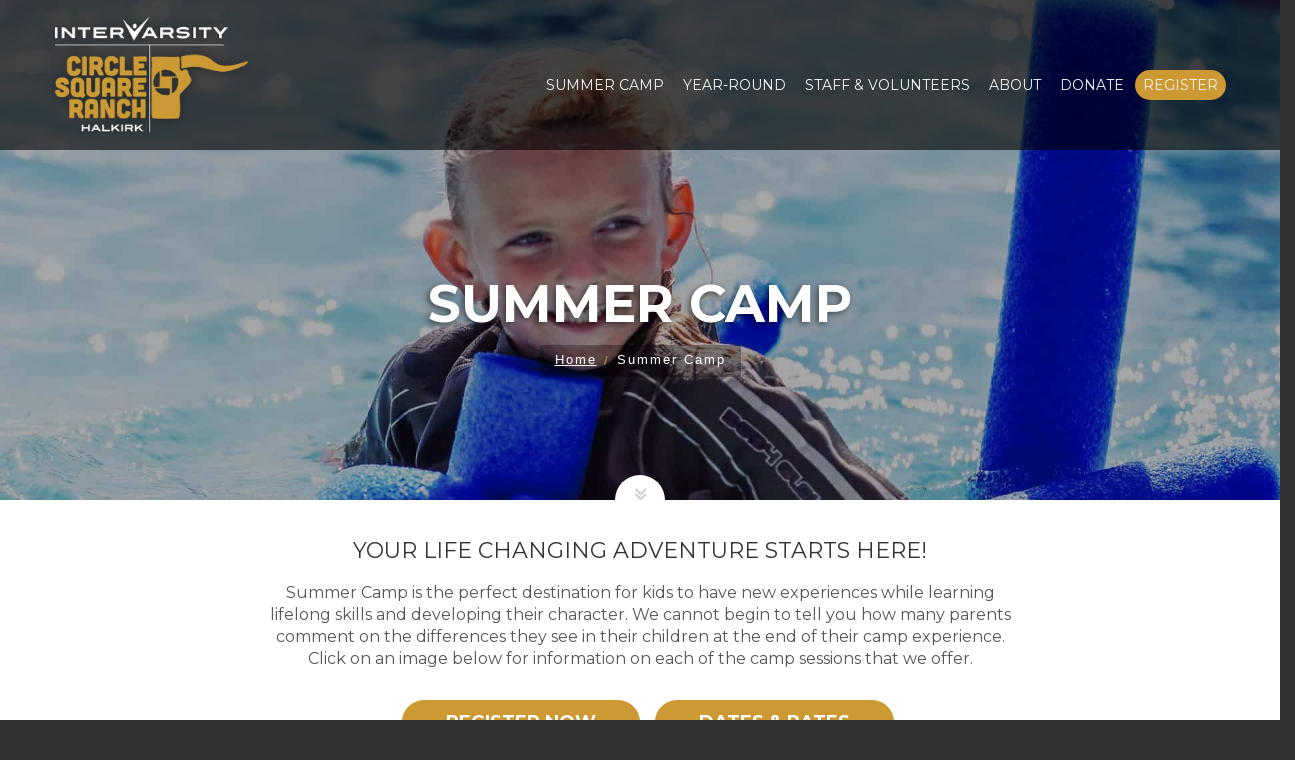

--- FILE ---
content_type: text/html; charset=UTF-8
request_url: https://www.csranchhalkirk.ca/summer-camp/
body_size: 53281
content:
<!DOCTYPE html> <!--[if lt IE 7]><html class="no-js ie6 oldie  blank-false " lang="en-US"> <![endif]--> <!--[if IE 7]><html class="no-js ie7 oldie  blank-false " lang="en-US"> <![endif]--> <!--[if IE 8]><html class="no-js ie8 oldie  blank-false " lang="en-US"> <![endif]--> <!--[if IE 9]><html class="no-js ie9 oldie  blank-false " lang="en-US"> <![endif]--> <!--[if gt IE 9]><!--><html class="no-js  blank-false " lang="en-US"> <!--<![endif]--><head>  <script>(function(w,d,s,l,i){w[l]=w[l]||[];w[l].push({'gtm.start':
new Date().getTime(),event:'gtm.js'});var f=d.getElementsByTagName(s)[0],
j=d.createElement(s),dl=l!='dataLayer'?'&l='+l:'';j.async=true;j.src=
'https://www.googletagmanager.com/gtm.js?id='+i+dl;f.parentNode.insertBefore(j,f);
})(window,document,'script','dataLayer','GTM-P4GGM66');</script> <meta charset="UTF-8" /><meta name="viewport" content="width=device-width, initial-scale=1, maximum-scale=1"><link rel="stylesheet" media="print" onload="this.onload=null;this.media='all';" id="ao_optimized_gfonts" href="https://fonts.googleapis.com/css?family=Montserrat%3Aregular%2C700&amp;display=swap"><link rel="pingback" href="https://www.csranchhalkirk.ca/xmlrpc.php" /><title>Summer Camp &#8211; InterVarsity Circle Square Ranch, Halkirk</title> <script>/* You can add more configuration options to webfontloader by previously defining the WebFontConfig with your options */
                            if ( typeof WebFontConfig === "undefined" ) {
                                WebFontConfig = new Object();
                            }
                            WebFontConfig['google'] = {families: ['Montserrat:400']};

                            (function() {
                                var wf = document.createElement( 'script' );
                                wf.src = 'https://ajax.googleapis.com/ajax/libs/webfont/1.5.3/webfont.js';
                                wf.type = 'text/javascript';
                                wf.async = 'true';
                                var s = document.getElementsByTagName( 'script' )[0];
                                s.parentNode.insertBefore( wf, s );
                            })();</script> <meta name='robots' content='max-image-preview:large' /><link rel='dns-prefetch' href='//maps.google.com' /><link href='https://fonts.gstatic.com' crossorigin='anonymous' rel='preconnect' /><link rel="alternate" title="oEmbed (JSON)" type="application/json+oembed" href="https://www.csranchhalkirk.ca/wp-json/oembed/1.0/embed?url=https%3A%2F%2Fwww.csranchhalkirk.ca%2Fsummer-camp%2F" /><link rel="alternate" title="oEmbed (XML)" type="text/xml+oembed" href="https://www.csranchhalkirk.ca/wp-json/oembed/1.0/embed?url=https%3A%2F%2Fwww.csranchhalkirk.ca%2Fsummer-camp%2F&#038;format=xml" /><style>.lazyload,
			.lazyloading {
				max-width: 100%;
			}</style><style id='wp-img-auto-sizes-contain-inline-css' type='text/css'>img:is([sizes=auto i],[sizes^="auto," i]){contain-intrinsic-size:3000px 1500px}
/*# sourceURL=wp-img-auto-sizes-contain-inline-css */</style><link rel='stylesheet' id='sbi_styles-css' href='https://www.csranchhalkirk.ca/wp-content/plugins/instagram-feed/css/sbi-styles.min.css?ver=6.10.0' type='text/css' media='all' /><style id='wp-block-library-inline-css' type='text/css'>:root{--wp-block-synced-color:#7a00df;--wp-block-synced-color--rgb:122,0,223;--wp-bound-block-color:var(--wp-block-synced-color);--wp-editor-canvas-background:#ddd;--wp-admin-theme-color:#007cba;--wp-admin-theme-color--rgb:0,124,186;--wp-admin-theme-color-darker-10:#006ba1;--wp-admin-theme-color-darker-10--rgb:0,107,160.5;--wp-admin-theme-color-darker-20:#005a87;--wp-admin-theme-color-darker-20--rgb:0,90,135;--wp-admin-border-width-focus:2px}@media (min-resolution:192dpi){:root{--wp-admin-border-width-focus:1.5px}}.wp-element-button{cursor:pointer}:root .has-very-light-gray-background-color{background-color:#eee}:root .has-very-dark-gray-background-color{background-color:#313131}:root .has-very-light-gray-color{color:#eee}:root .has-very-dark-gray-color{color:#313131}:root .has-vivid-green-cyan-to-vivid-cyan-blue-gradient-background{background:linear-gradient(135deg,#00d084,#0693e3)}:root .has-purple-crush-gradient-background{background:linear-gradient(135deg,#34e2e4,#4721fb 50%,#ab1dfe)}:root .has-hazy-dawn-gradient-background{background:linear-gradient(135deg,#faaca8,#dad0ec)}:root .has-subdued-olive-gradient-background{background:linear-gradient(135deg,#fafae1,#67a671)}:root .has-atomic-cream-gradient-background{background:linear-gradient(135deg,#fdd79a,#004a59)}:root .has-nightshade-gradient-background{background:linear-gradient(135deg,#330968,#31cdcf)}:root .has-midnight-gradient-background{background:linear-gradient(135deg,#020381,#2874fc)}:root{--wp--preset--font-size--normal:16px;--wp--preset--font-size--huge:42px}.has-regular-font-size{font-size:1em}.has-larger-font-size{font-size:2.625em}.has-normal-font-size{font-size:var(--wp--preset--font-size--normal)}.has-huge-font-size{font-size:var(--wp--preset--font-size--huge)}.has-text-align-center{text-align:center}.has-text-align-left{text-align:left}.has-text-align-right{text-align:right}.has-fit-text{white-space:nowrap!important}#end-resizable-editor-section{display:none}.aligncenter{clear:both}.items-justified-left{justify-content:flex-start}.items-justified-center{justify-content:center}.items-justified-right{justify-content:flex-end}.items-justified-space-between{justify-content:space-between}.screen-reader-text{border:0;clip-path:inset(50%);height:1px;margin:-1px;overflow:hidden;padding:0;position:absolute;width:1px;word-wrap:normal!important}.screen-reader-text:focus{background-color:#ddd;clip-path:none;color:#444;display:block;font-size:1em;height:auto;left:5px;line-height:normal;padding:15px 23px 14px;text-decoration:none;top:5px;width:auto;z-index:100000}html :where(.has-border-color){border-style:solid}html :where([style*=border-top-color]){border-top-style:solid}html :where([style*=border-right-color]){border-right-style:solid}html :where([style*=border-bottom-color]){border-bottom-style:solid}html :where([style*=border-left-color]){border-left-style:solid}html :where([style*=border-width]){border-style:solid}html :where([style*=border-top-width]){border-top-style:solid}html :where([style*=border-right-width]){border-right-style:solid}html :where([style*=border-bottom-width]){border-bottom-style:solid}html :where([style*=border-left-width]){border-left-style:solid}html :where(img[class*=wp-image-]){height:auto;max-width:100%}:where(figure){margin:0 0 1em}html :where(.is-position-sticky){--wp-admin--admin-bar--position-offset:var(--wp-admin--admin-bar--height,0px)}@media screen and (max-width:600px){html :where(.is-position-sticky){--wp-admin--admin-bar--position-offset:0px}}

/*# sourceURL=wp-block-library-inline-css */</style><style id='global-styles-inline-css' type='text/css'>:root{--wp--preset--aspect-ratio--square: 1;--wp--preset--aspect-ratio--4-3: 4/3;--wp--preset--aspect-ratio--3-4: 3/4;--wp--preset--aspect-ratio--3-2: 3/2;--wp--preset--aspect-ratio--2-3: 2/3;--wp--preset--aspect-ratio--16-9: 16/9;--wp--preset--aspect-ratio--9-16: 9/16;--wp--preset--color--black: #000000;--wp--preset--color--cyan-bluish-gray: #abb8c3;--wp--preset--color--white: #ffffff;--wp--preset--color--pale-pink: #f78da7;--wp--preset--color--vivid-red: #cf2e2e;--wp--preset--color--luminous-vivid-orange: #ff6900;--wp--preset--color--luminous-vivid-amber: #fcb900;--wp--preset--color--light-green-cyan: #7bdcb5;--wp--preset--color--vivid-green-cyan: #00d084;--wp--preset--color--pale-cyan-blue: #8ed1fc;--wp--preset--color--vivid-cyan-blue: #0693e3;--wp--preset--color--vivid-purple: #9b51e0;--wp--preset--gradient--vivid-cyan-blue-to-vivid-purple: linear-gradient(135deg,rgb(6,147,227) 0%,rgb(155,81,224) 100%);--wp--preset--gradient--light-green-cyan-to-vivid-green-cyan: linear-gradient(135deg,rgb(122,220,180) 0%,rgb(0,208,130) 100%);--wp--preset--gradient--luminous-vivid-amber-to-luminous-vivid-orange: linear-gradient(135deg,rgb(252,185,0) 0%,rgb(255,105,0) 100%);--wp--preset--gradient--luminous-vivid-orange-to-vivid-red: linear-gradient(135deg,rgb(255,105,0) 0%,rgb(207,46,46) 100%);--wp--preset--gradient--very-light-gray-to-cyan-bluish-gray: linear-gradient(135deg,rgb(238,238,238) 0%,rgb(169,184,195) 100%);--wp--preset--gradient--cool-to-warm-spectrum: linear-gradient(135deg,rgb(74,234,220) 0%,rgb(151,120,209) 20%,rgb(207,42,186) 40%,rgb(238,44,130) 60%,rgb(251,105,98) 80%,rgb(254,248,76) 100%);--wp--preset--gradient--blush-light-purple: linear-gradient(135deg,rgb(255,206,236) 0%,rgb(152,150,240) 100%);--wp--preset--gradient--blush-bordeaux: linear-gradient(135deg,rgb(254,205,165) 0%,rgb(254,45,45) 50%,rgb(107,0,62) 100%);--wp--preset--gradient--luminous-dusk: linear-gradient(135deg,rgb(255,203,112) 0%,rgb(199,81,192) 50%,rgb(65,88,208) 100%);--wp--preset--gradient--pale-ocean: linear-gradient(135deg,rgb(255,245,203) 0%,rgb(182,227,212) 50%,rgb(51,167,181) 100%);--wp--preset--gradient--electric-grass: linear-gradient(135deg,rgb(202,248,128) 0%,rgb(113,206,126) 100%);--wp--preset--gradient--midnight: linear-gradient(135deg,rgb(2,3,129) 0%,rgb(40,116,252) 100%);--wp--preset--font-size--small: 13px;--wp--preset--font-size--medium: 20px;--wp--preset--font-size--large: 36px;--wp--preset--font-size--x-large: 42px;--wp--preset--spacing--20: 0.44rem;--wp--preset--spacing--30: 0.67rem;--wp--preset--spacing--40: 1rem;--wp--preset--spacing--50: 1.5rem;--wp--preset--spacing--60: 2.25rem;--wp--preset--spacing--70: 3.38rem;--wp--preset--spacing--80: 5.06rem;--wp--preset--shadow--natural: 6px 6px 9px rgba(0, 0, 0, 0.2);--wp--preset--shadow--deep: 12px 12px 50px rgba(0, 0, 0, 0.4);--wp--preset--shadow--sharp: 6px 6px 0px rgba(0, 0, 0, 0.2);--wp--preset--shadow--outlined: 6px 6px 0px -3px rgb(255, 255, 255), 6px 6px rgb(0, 0, 0);--wp--preset--shadow--crisp: 6px 6px 0px rgb(0, 0, 0);}:where(.is-layout-flex){gap: 0.5em;}:where(.is-layout-grid){gap: 0.5em;}body .is-layout-flex{display: flex;}.is-layout-flex{flex-wrap: wrap;align-items: center;}.is-layout-flex > :is(*, div){margin: 0;}body .is-layout-grid{display: grid;}.is-layout-grid > :is(*, div){margin: 0;}:where(.wp-block-columns.is-layout-flex){gap: 2em;}:where(.wp-block-columns.is-layout-grid){gap: 2em;}:where(.wp-block-post-template.is-layout-flex){gap: 1.25em;}:where(.wp-block-post-template.is-layout-grid){gap: 1.25em;}.has-black-color{color: var(--wp--preset--color--black) !important;}.has-cyan-bluish-gray-color{color: var(--wp--preset--color--cyan-bluish-gray) !important;}.has-white-color{color: var(--wp--preset--color--white) !important;}.has-pale-pink-color{color: var(--wp--preset--color--pale-pink) !important;}.has-vivid-red-color{color: var(--wp--preset--color--vivid-red) !important;}.has-luminous-vivid-orange-color{color: var(--wp--preset--color--luminous-vivid-orange) !important;}.has-luminous-vivid-amber-color{color: var(--wp--preset--color--luminous-vivid-amber) !important;}.has-light-green-cyan-color{color: var(--wp--preset--color--light-green-cyan) !important;}.has-vivid-green-cyan-color{color: var(--wp--preset--color--vivid-green-cyan) !important;}.has-pale-cyan-blue-color{color: var(--wp--preset--color--pale-cyan-blue) !important;}.has-vivid-cyan-blue-color{color: var(--wp--preset--color--vivid-cyan-blue) !important;}.has-vivid-purple-color{color: var(--wp--preset--color--vivid-purple) !important;}.has-black-background-color{background-color: var(--wp--preset--color--black) !important;}.has-cyan-bluish-gray-background-color{background-color: var(--wp--preset--color--cyan-bluish-gray) !important;}.has-white-background-color{background-color: var(--wp--preset--color--white) !important;}.has-pale-pink-background-color{background-color: var(--wp--preset--color--pale-pink) !important;}.has-vivid-red-background-color{background-color: var(--wp--preset--color--vivid-red) !important;}.has-luminous-vivid-orange-background-color{background-color: var(--wp--preset--color--luminous-vivid-orange) !important;}.has-luminous-vivid-amber-background-color{background-color: var(--wp--preset--color--luminous-vivid-amber) !important;}.has-light-green-cyan-background-color{background-color: var(--wp--preset--color--light-green-cyan) !important;}.has-vivid-green-cyan-background-color{background-color: var(--wp--preset--color--vivid-green-cyan) !important;}.has-pale-cyan-blue-background-color{background-color: var(--wp--preset--color--pale-cyan-blue) !important;}.has-vivid-cyan-blue-background-color{background-color: var(--wp--preset--color--vivid-cyan-blue) !important;}.has-vivid-purple-background-color{background-color: var(--wp--preset--color--vivid-purple) !important;}.has-black-border-color{border-color: var(--wp--preset--color--black) !important;}.has-cyan-bluish-gray-border-color{border-color: var(--wp--preset--color--cyan-bluish-gray) !important;}.has-white-border-color{border-color: var(--wp--preset--color--white) !important;}.has-pale-pink-border-color{border-color: var(--wp--preset--color--pale-pink) !important;}.has-vivid-red-border-color{border-color: var(--wp--preset--color--vivid-red) !important;}.has-luminous-vivid-orange-border-color{border-color: var(--wp--preset--color--luminous-vivid-orange) !important;}.has-luminous-vivid-amber-border-color{border-color: var(--wp--preset--color--luminous-vivid-amber) !important;}.has-light-green-cyan-border-color{border-color: var(--wp--preset--color--light-green-cyan) !important;}.has-vivid-green-cyan-border-color{border-color: var(--wp--preset--color--vivid-green-cyan) !important;}.has-pale-cyan-blue-border-color{border-color: var(--wp--preset--color--pale-cyan-blue) !important;}.has-vivid-cyan-blue-border-color{border-color: var(--wp--preset--color--vivid-cyan-blue) !important;}.has-vivid-purple-border-color{border-color: var(--wp--preset--color--vivid-purple) !important;}.has-vivid-cyan-blue-to-vivid-purple-gradient-background{background: var(--wp--preset--gradient--vivid-cyan-blue-to-vivid-purple) !important;}.has-light-green-cyan-to-vivid-green-cyan-gradient-background{background: var(--wp--preset--gradient--light-green-cyan-to-vivid-green-cyan) !important;}.has-luminous-vivid-amber-to-luminous-vivid-orange-gradient-background{background: var(--wp--preset--gradient--luminous-vivid-amber-to-luminous-vivid-orange) !important;}.has-luminous-vivid-orange-to-vivid-red-gradient-background{background: var(--wp--preset--gradient--luminous-vivid-orange-to-vivid-red) !important;}.has-very-light-gray-to-cyan-bluish-gray-gradient-background{background: var(--wp--preset--gradient--very-light-gray-to-cyan-bluish-gray) !important;}.has-cool-to-warm-spectrum-gradient-background{background: var(--wp--preset--gradient--cool-to-warm-spectrum) !important;}.has-blush-light-purple-gradient-background{background: var(--wp--preset--gradient--blush-light-purple) !important;}.has-blush-bordeaux-gradient-background{background: var(--wp--preset--gradient--blush-bordeaux) !important;}.has-luminous-dusk-gradient-background{background: var(--wp--preset--gradient--luminous-dusk) !important;}.has-pale-ocean-gradient-background{background: var(--wp--preset--gradient--pale-ocean) !important;}.has-electric-grass-gradient-background{background: var(--wp--preset--gradient--electric-grass) !important;}.has-midnight-gradient-background{background: var(--wp--preset--gradient--midnight) !important;}.has-small-font-size{font-size: var(--wp--preset--font-size--small) !important;}.has-medium-font-size{font-size: var(--wp--preset--font-size--medium) !important;}.has-large-font-size{font-size: var(--wp--preset--font-size--large) !important;}.has-x-large-font-size{font-size: var(--wp--preset--font-size--x-large) !important;}
/*# sourceURL=global-styles-inline-css */</style><style id='classic-theme-styles-inline-css' type='text/css'>/*! This file is auto-generated */
.wp-block-button__link{color:#fff;background-color:#32373c;border-radius:9999px;box-shadow:none;text-decoration:none;padding:calc(.667em + 2px) calc(1.333em + 2px);font-size:1.125em}.wp-block-file__button{background:#32373c;color:#fff;text-decoration:none}
/*# sourceURL=/wp-includes/css/classic-themes.min.css */</style><link rel='stylesheet' id='contact-form-7-css' href='https://www.csranchhalkirk.ca/wp-content/cache/autoptimize/css/autoptimize_single_64ac31699f5326cb3c76122498b76f66.css?ver=6.1.4' type='text/css' media='all' /><link rel='stylesheet' id='rs-plugin-settings-css' href='https://www.csranchhalkirk.ca/wp-content/cache/autoptimize/css/autoptimize_single_8ee02ff766bf41bb59993e9db940e074.css?ver=6.2.1' type='text/css' media='all' /><style id='rs-plugin-settings-inline-css' type='text/css'>#rs-demo-id {}
/*# sourceURL=rs-plugin-settings-inline-css */</style><link rel='stylesheet' id='cah_styles-css' href='https://www.csranchhalkirk.ca/wp-content/plugins/camp-at-home-activities/assets/css/styles.min.css?ver=1.5' type='text/css' media='all' /><link rel='stylesheet' id='parent-style-css' href='https://www.csranchhalkirk.ca/wp-content/cache/autoptimize/css/autoptimize_single_31d4610f761f4e9cfa9e3647b96c84ff.css?ver=6.9' type='text/css' media='all' /><link rel='stylesheet' id='child-style-css' href='https://www.csranchhalkirk.ca/wp-content/themes/camp-theme/style.css?ver=6.9' type='text/css' media='all' /><link rel='stylesheet' id='swiper-css-css' href='https://www.csranchhalkirk.ca/wp-content/themes/camp-theme/assets/swiper/swiper-bundle.min.css?ver=11.0' type='text/css' media='all' /><link rel='stylesheet' id='dynamic-styles-css' href='https://www.csranchhalkirk.ca/wp-content/themes/montserrat/css/dynamic-styles.css?ver=6.9' type='text/css' media='all' /><style id='dynamic-styles-inline-css' type='text/css'>h1 {color: #333;margin:0 0 5px;font-weight:700}
h2,h3 {color: #333;margin:0 0 5px;font-weight:400}
h4,h5,h6 {color: #555;margin:0 0 5px;font-weight:400}body,input,pre,code,kbd,samp,dt{
			font-size: 14px;
			line-height: 22px;
			font-family:Arial, Helvetica, sans-serif;
		}.desk .header-top-menu ul li > a .txt {
			font-family:Arial, Helvetica, sans-serif !important;
		}h1,h2,h3,h4,h5,h6 {
			font-family:Montserrat;
			text-transform: none;
		}h1 {font-size: 26px; line-height: 34px;}h2 {font-size: 22px; line-height: 32px;}h3 {font-size: 20px; line-height: 30px;}h4 {font-size: 18px; line-height: 28px;}h5 {font-size: 16px; line-height: 26px;}h6 {font-size: 15px; line-height: 24px;}.ls a,.mob-menu li a,#nz-content .search input[type="text"],
		.mob-header-content .header-top-menu li a,.mob-header-content .top-button,
		.header-top .top-button,.widget_title,.yawp_wim_title,textarea,select,button,
		.button, .button .txt,input[type="month"],input[type="number"],input[type="submit"],
		input[type="button"],input[type="date"],input[type="datetime"],input[type="password"],
		input[type="search"],input[type="datetime-local"],input[type="email"],input[type="tel"],
		input[type="text"],input[type="time"],input[type="url"],input[type="week"],
		input[type="reset"],.nz-timer,.count-value,.nz-testimonials .name,
		.nz-persons .person .name,.nz-pricing-table > .column .title,
		.nz-pricing-table .price,.tabset .tab,
		.toggle-title .toggle-title-header,.ninzio-navigation,.woocommerce-pagination,
		.ninzio-filter .filter, .single-details .nz-i-list a,.nz-table th,
		.comment-meta .comment-author cite,.wp-caption .wp-caption-text,
		.woocommerce .product .added_to_cart,.woocommerce-tabs .tabs > li,
		.woocommerce .single-product-summary .amount,.reset_variations,
		.footer-menu > ul > li > a,.share-label,.comment-meta .replay a,
		.woocommerce-tabs .commentlist .comment-text .meta,a.edit,a.view,
		.widget_icl_lang_sel_widget,.nz-progress .progress-percent,
		.nz-progress .progress-title,.nz-content-box-2 .box-title span,
		.footer-info,.product .price,.related-products-title h3,.post .post-more,
		.ninzio-nav-single > *,.error404-big,.box-more,.count-title,.nz-pricing-table .hlabel,
		.widget_nz_recent_entries .post .post-date-custom,.standard .post-date-custom,.status-author,
		.quote-author,.link-link,.single .post-social-share .social-links a span,
		.woocommerce .product .onsale,.widget_tag_cloud .tagcloud a,.post-tags a,
		.widget_product_tag_cloud .tagcloud a,.projects-tags a,
		.widget_recent_entries a,.widget_categories ul li a,
		.widget_pages ul li a,.widget_archive ul li a,
		.widget_meta ul li a,
		.widget_nav_menu li a,
		.widget_product_categories li a,
		.post .post-category ul li a,
		.tagline-title,
		.nz-accordion .toggle-title {
			font-family:Montserrat !important;
		}html,
		#gen-wrap {
			background-color:#333333;}.shoping-cart .rich-header,
		.woo-account .rich-header,
		.shoping-cart .parallax-container,
		.woo-account .parallax-container,
		.shoping-cart .fixed-container,
		.woo-account .fixed-container {}.shoping-cart .rich-header h1,
		.woo-account .rich-header h1 {
			color:; 
		}.shoping-cart .rich-header .nz-breadcrumbs,
		.woo-account .rich-header .nz-breadcrumbs {
			color:#ffffff; 
		}.footer-wa {
			background-color:#212326 !important;}::-moz-selection {
			background-color:#cc9933;
			color: #ffffff;
		}::selection {
			background-color:#cc9933;
			color: #ffffff;
		}.mob-menu li a:hover,
		.mob-menu .current-menu-item > a,
		.mob-menu .current-menu-parent > a,
		.mob-menu .current-menu-ancestor > a,
		.mob-menu ul li > a:hover > .di,
		.mob-menu .current-menu-item > a > .di,
		.mob-menu .current-menu-parent > a > .di,
		.mob-menu .current-menu-ancestor > a > .di,
		.mob-header-content .header-top-menu li a:hover,
		.mob-header-content .header-top-menu .current-menu-item > a,
		.mob-header-content .header-top-menu .current-menu-parent > a,
		.mob-header-content .header-top-menu .current-menu-ancestor > a,
		.mob-header-content .header-top-menu ul li > a:hover > .di,
		.mob-header-content .header-top-menu .current-menu-item > a > .di,
		.mob-header-content .header-top-menu .current-menu-parent > a > .di,
		.mob-header-content .header-top-menu .current-menu-ancestor > a > .di,
		.search-r .post-title a,.project-category a:hover,.project-details a:hover,
		.nz-related-portfolio .project-details a:hover,.single-details .nz-i-list a:hover,
		.blog-post .post .post-title:hover > a,.nz-recent-posts .post .post-title:hover > a,
		.blog-post .post .post-meta a:hover,.nz-recent-posts .post .post-meta a:hover,
		.blog-post .post .post-meta a:hover i,.nz-recent-posts .post .post-meta a:hover i,
		.woocommerce .product .price,.single-post-content a:not(.button),.nz-breadcrumbs a:hover,.error404-big,
		.nz-content-box-2 a:hover .box-title h3,.nz-breadcrumbs > *:before,
		.post-comments a:hover,.footer-menu ul li a:hover,.comment-meta .replay a:hover,
		.comment-content .edit-link a:hover,.loop .project-title a:hover,
		.loop .projects-category a:hover,.nz-related-projects .projects-category a:hover,
		.nz-recent-projects .projects-category a:hover,
		.widget_product_categories ul li a:hover,
		.widget_nav_menu ul li a:hover,
		.widget_shopping_cart p.buttons > a:hover,
		.widget_recent_entries a:hover,
		.widget_categories ul li a:hover,
		.widget_pages ul li a:hover,
		.widget_archive ul li a:hover,
		.widget_meta ul li a:hover,
		.widget_nz_recent_entries .post-title:hover,
		.widget_price_filter .price_slider_amount .button:hover,
		.sidebar .widget_shopping_cart .cart_list > li > a:hover,
		.sidebar .widget_products .product_list_widget > li > a:hover,
		.sidebar .widget_recently_viewed_products .product_list_widget > li > a:hover,
		.sidebar .widget_recent_reviews .product_list_widget > li > a:hover,
		.sidebar .widget_top_rated_products .product_list_widget > li > a:hover,
		.sidebar .widget_product_tag_cloud .tagcloud a:hover,
		.sidebar .post-tags a:hover,
		.sidebar .projects-tags a:hover,
		.sidebar .widget_tag_cloud .tagcloud a:hover,
		.sidebar .widget_recent_entries a:hover, 
		.sidebar .widget_nz_recent_entries .post-title:hover,
		.sidebar .widget_product_categories ul li a:hover, 
		.sidebar .widget_nav_menu ul li a:hover,
		.sidebar .widget_categories ul li a:hover, 
		.sidebar .widget_pages ul li a:hover, 
		.sidebar .widget_archive ul li a:hover, 
		.sidebar .widget_meta ul li a:hover,
		.site-widget-area .widget_shopping_cart .cart_list > li > a:hover,
		.site-widget-area .widget_products .product_list_widget > li > a:hover,
		.site-widget-area .widget_recently_viewed_products .product_list_widget > li > a:hover,
		.site-widget-area .widget_recent_reviews .product_list_widget > li > a:hover,
		.site-widget-area .widget_top_rated_products .product_list_widget > li > a:hover,
		.site-widget-area .widget_product_tag_cloud .tagcloud a:hover,
		.site-widget-area .post-tags a:hover,
		.site-widget-area .projects-tags a:hover,
		.site-widget-area .widget_tag_cloud .tagcloud a:hover,
		.footer-widget-area .widget_shopping_cart .cart_list > li > a:hover,
		.footer-widget-area .widget_products .product_list_widget > li > a:hover,
		.footer-widget-area .widget_recently_viewed_products .product_list_widget > li > a:hover,
		.footer-widget-area .widget_recent_reviews .product_list_widget > li > a:hover,
		.footer-widget-area .widget_top_rated_products .product_list_widget > li > a:hover,
		.footer-widget-area .widget_product_tag_cloud .tagcloud a:hover,
		.footer-widget-area .post-tags a:hover,
		.footer-widget-area .projects-tags a:hover,
		.footer-widget-area .widget_tag_cloud .tagcloud a:hover,
		.mob-header .widget_shopping_cart p.buttons > a:hover, 
		.mob-header .widget_price_filter .price_slider_amount .button:hover,
		.blog-post .post .postmeta a:hover,
		.standard .post .post-more:hover,
		#comments #submit:hover,
		.loop .small-image .projects .projects-category a:hover,
		.loop .medium-image .projects .projects-category a:hover,
		.loop .large-image .projects .projects-category a:hover,
		.loop .small-image-nogap .projects .projects-category a:hover,
		.loop .medium-image-nogap .projects .projects-category a:hover,
		.nz-recent-projects.small-image .projects-category a:hover,
		.nz-recent-projects.medium-image .projects-category a:hover,
		.nz-recent-projects.large-image .projects-category a:hover,
		.nz-recent-projects.small-image-nogap .projects-category a:hover,
		.nz-recent-projects.medium-image-nogap .projects-category a:hover,
		.nz-related-projects .projects-category a:hover,
		.ninzio-filter .filter.active,
		.ninzio-filter .filter:hover,
		.project-social-link-share .social-links a:hover,
		.post-social-share .social-links a:hover,
		.post-author-info .author-social-links a:hover,
		.woocommerce-tabs .commentlist .comment-text .meta,
		.box-more:hover,
		.nz-persons .person .name:hover,
		.nz-testimonials .name,
		.stepset .active .title {
			color: #cc9933 !important;
		}#nz-content a:not(.button),
		#nz-content a:not(.button):visited,
		.sidebar a:not(.button):not(.ui-slider-handle),
		.woo-cart .widget_shopping_cart .cart_list > li > a:hover,
		.woocommerce .single-product-summary .product_meta a,
		.reset_variations:hover,.count-icon,.nz-testimonials .name,
		.post-comments-area .comments-title,.footer-copyright a,
		.post-comments-area a,
		.post .post-more,
		.post-author-info-title a,
		.post-tags a:hover,
		.comment-meta .comment-author,
		.comment-meta .replay a,
		.shop-loader  {
			color: #cc9933;
		}#nz-content a:not(.button):hover,
		#nz-content a:not(.button):visited:hover,
		.woocommerce .product_meta a:hover,
		.sidebar a:not(.button):hover,
		.post-author-info-title a:hover {
			color: rgb(154,103,1);
		}.ajax-loading-wrap .load-bar{
			color: rgba(204,153,51,0.5);
		}.flex-control-paging li a.flex-active,
		.flex-direction-nav a,
		.ninzio-navigation li a:hover,
		.ninzio-navigation li .current,
		.woocommerce-pagination li a:hover,
		.woocommerce-pagination li .current,
		.widget_price_filter .ui-slider .ui-slider-range,
		.nz-persons .person .title:after,
		.post .post-date:after,
		#nz-content .nz-single-image:before,
		.widget_twitter .follow,
		.nz-content-box-2 .box-title h3:after,
		.nz-content-box-2 .box-title h3:before,
		.nz-persons .person .title:after,
		.nz-persons .person .title:before,
		.header-top .header-top-menu ul .submenu-languages li a:after,
		.mob-menu-toggle2:hover,#top,.widget_calendar td#today,
		.desk-menu .sub-menu li > a:before,
		.standard .post-date-custom,.woocommerce-tabs .tabs > li.active:before,
		.widget_title:after,
		.yawp_wim_widget:after,
		.widget_nav_menu li a:before,
		.widget_product_categories li a:before,
		.widget_categories ul li a:before,
		.widget_pages ul li a:before,
		.widget_archive ul li a:before,
		.widget_meta ul li a:before,
		.widget_shopping_cart .cart_list .remove:hover,
		.footer-menu ul li a:after,
		.post .post-more:hover,
		.post .post-category ul li a,
		.single .single-post-content a:before,
		.nz-reletated-posts-sep:after,
		.post-comments-area .comments-title:after,
		.post-comments-area #respond #reply-title:after,
		.comment-meta .replay a:hover,
		.post-single-navigation a:hover,
		.single-projects .post-gallery .flex-direction-nav li a:hover,
		.projects-navigation a:hover,
		.single .project-details a:after,
		.nz-related-projects h3:after,
		.woocommerce .product .button:hover,
		.woocommerce .product .added_to_cart:hover,
		.woocommerce .product .product_type_external:hover,
		.social-links a:hover,
		.box-more:after,
		.nz-persons .person .name:after,
		.nz-accordion .toggle-title.active .toggle-icon,
		.tabset .tab.active,
		.stepset .active .step-title,
		.button.wc-backward {
			background-color: #cc9933 !important;
		}button,
		input[type="reset"],
		input[type="submit"],
		input[type="button"],
		.single-details .project-link,
		.wc-proceed-to-checkout a,
		.woocommerce-message .button.wc-forward,
		a.edit,a.view,#nz-content .nz-single-image:before,
		.loop .project-more,
		.nz-recent-projects .project-more,
		.woocommerce .product .onsale,
		.woocommerce .single-product-summary .product_meta a:after,
		.woocommerce-tabs .panel > h2:after, 
		.woocommerce-tabs .panel > #reviews > #comments > h2:after,
		.related-products-title h3:after,
		.button-ghost.default.icon-true.animate-false .btn-icon:after {
			background-color: #cc9933;
		}button:hover,input[type="reset"]:hover,
		input[type="submit"]:hover,input[type="button"]:hover,
		.single-details .project-link:hover,
		.woocommerce .single-product-summary .button:hover,
		.wc-proceed-to-checkout a:hover,
		.woocommerce-message .button.wc-forward:hover,
		.single_add_to_cart_button:hover,
		a.edit:hover,a.view:hover,
		.button-normal.default.icon-true.animate-false .btn-icon:after,
		.button-3d.default.icon-true.animate-false .btn-icon:after,
		.button-ghost.default.icon-true.animate-false:hover .btn-icon:after,
		.button.wc-backward:hover {
			background-color: rgb(184,133,31);
		}.button-normal.default.icon-true.animate-false:hover .btn-icon:after {
			background-color: rgb(164,113,11);
		}#projects-load-more .project-loader:before {
		    border-left: 2px solid #cc9933;
		}.widget_recent_projects .ninzio-overlay {
			background-color: rgba(204,153,51,0.9);
		}.nz-pricing-table > .column .title:after {
			border-bottom: 3em solid #cc9933;
		}.owl-controls .owl-page.active,
		.standard .post .post-more:hover,
		#comments #submit:hover {
			box-shadow: inset 0 0 0 2px #cc9933;
		}.social-links a:hover {
			box-shadow: inset 0 0 0 1px #cc9933 !important;
		}.slick-dots li.slick-active button {
			box-shadow: inset 0 0 0 20px #cc9933 !important;
		}.shop-loader:before {
			border: 1px solid #cc9933;
		}.nz-loader {
			border-top: 1px solid rgba(204,153,51,0.1);
			border-right: 1px solid rgba(204,153,51,0.1);
			border-bottom: 1px solid rgba(204,153,51,0.1);
			border-left: 1px solid rgba(204,153,51,0.5);
		}.widget_price_filter .ui-slider .ui-slider-handle,
		.widget_tag_cloud .tagcloud a:after,
		.post-tags a:after,
		.widget_product_tag_cloud .tagcloud a:after,
		.projects-tags a:after,
		.widget_tag_cloud .tagcloud a:before,
		.post-tags a:before,
		.widget_product_tag_cloud .tagcloud a:before,
		.projects-tags a:before,
		.widget_shopping_cart p.buttons > a:before,
		.widget_shopping_cart p.buttons > a:after,
		.widget_price_filter .price_slider_amount .button:before,
		.widget_price_filter .price_slider_amount .button:after {
			border-color: #cc9933 !important;
		}.single-details .nz-i-list span.icon {
			box-shadow: inset 0 0 0 20px #cc9933;
		}.default.button-normal{background-color: #cc9933;}.default.button-ghost {box-shadow:inset 0 0 0 2px #cc9933;color:#cc9933;}.default.button-3d {background-color:#cc9933;box-shadow: 0 4px rgb(154,103,1);}.default.animate-false.button-3d:hover {box-shadow: 0 2px rgb(154,103,1);}.default.animate-false.button-normal.hover-fill:hover{background-color: rgb(184,133,31);}.default.button-ghost.hover-fill:hover,
		.default.button-ghost.hover-drop:after,
		.default.button-ghost.hover-side:after,
		.default.button-ghost.hover-scene:after,
		.default.button-ghost.hover-screen:after
		{background-color: #cc9933;}.mob-header-top {
		   	height: 150px !important;
		    line-height: 150px !important;
		}.mob-header-top .mob-menu-toggle,
	    .mob-sidebar-toggle {
			top: 60px !important;
		}.version1 .header-top {
			background-color: rgba(0,0,0,0.6);
		}.version1 .header-top .header-top-menu ul li a {
		    color: #ffffff;
		}.version1 .header-top .header-top-menu ul li:hover > a {
		    color: #cc9933;
		}.version1 .header-top .header-top-menu > ul > li:not(:last-child):after {
			color: rgba(255,255,255,0.3);
		}.version1 .header-top .top-button {
		    color: #ffffff;
		    background-color: #cc9933;
		}.version1 .header-top .top-button:hover {
		    background-color: rgb(184,133,31);
		}.version1 .header-top .header-top-social-links a {
		    color: transparent !important;
		}.version1 .header-top .header-top-menu ul li ul.submenu-languages,
		.version1 .desk-menu > ul > li ul.submenu-languages
		{width: px;}.version1.top-false {
			height:150px;
		}.version1.top-true {
			height:190px;
		}.version1 .header-body {
		    background-color: rgba(0,0,0,0.6);height:150px;
		}.version1 .logo,
		.version1 .logo-title {
			height: 150px;
			line-height: 150px;
		}.version1 .desk-menu .sub-menu {
			top: 150px;
		}.version1 .search {
			top: 95px;
		}.version1 .desk-cart-wrap {
			height:150px;
		}.version1 .search-toggle-wrap,
		.version1 .desk-cart-toggle,
		.version1 .site-sidebar-toggle {
			margin-top: 55px;
		}.version1 .site-sidebar-toggle {
			background-color: transparent;
			box-shadow:inset 0 0 0 2px transparent;
		}.version1 .woo-cart {
		    top: 150px;
		}.version1 .desk-menu > ul > li {
			margin-left: 0px !important;
			height: 150px;
			line-height: 150px;
		}.version1:not(.active) .logo-title {
			color: #f5f5f5;
		}.version1 .desk-menu > ul > li > a {
		    color: #f5f5f5;
			text-transform: uppercase;
			font-weight: 400;
			font-size: 14px;
			font-family: Montserrat;
			margin-top: 60px;
		}.version1 .desk-cart-toggle span {
		    color: #f5f5f5}.version1 .desk-menu > ul > li.menu-item-language > a > .txt {
			box-shadow: inset 0 0 0 1px rgba(245,245,245,0.5);
		}.version1 .desk-menu > ul > li.menu-item-language:hover > a > .txt {
			box-shadow: inset 0 0 0 1px rgba(245,245,245,0.7);
		}.version1 .desk-menu > ul > li:hover > a,
		.version1 .desk-menu > ul > li.one-page-active > a,
		.version1 .desk-menu > ul > li.current-menu-item > a,
		.version1 .desk-menu > ul > li.current-menu-parent > a,
		.version1 .desk-menu > ul > li.current-menu-ancestor > a {
		    color: #ffffff;
		}.one-page-top.version1 .desk-menu > ul > li.current-menu-item > a,
		.one-page-top.version1 .desk-menu > ul > li.current-menu-parent > a,
		.one-page-top.version1 .desk-menu > ul > li.current-menu-ancestor > a {
		    color: #f5f5f5;
		}.one-page-top.version1 .desk-menu > ul > li:hover > a,
		.one-page-top.version1 .desk-menu > ul > li.one-page-active > a {
		    color: #ffffff !important;
		}.version1 .desk-menu .sub-menu,
		.version1 .header-top .header-top-menu ul li ul,
		.version1 .woo-cart {
			background-color: #303030;
		}.version1 .search {
			background-color: #303030 !important;
		}.version1 .desk-menu .sub-menu .sub-menu {
			background-color: rgb(28,28,28);
		}.version1 .desk-menu .sub-menu li > a {
		    color: #f5f5f5;
			text-transform: none;
			font-weight: 400;
			font-size: 13px;
			line-height: 16px;
			font-family: Montserrat;
		}.version1 .desk-menu .sub-menu li > a:before {
		    background-color:#cc9933 !important;
		}.version1 .header-top .header-top-menu ul li ul li a {
		    color: #f5f5f5;
		}.version1 .desk-menu .sub-menu li:hover > a,
		.version1 .header-top .header-top-menu ul li ul li:hover > a {
		    color: #ffffff;
		}.version1 .desk-menu [data-mm="true"] > .sub-menu > li > a {
			text-transform: uppercase;
			font-weight: 400;
			font-size: 14px;
			color: #f5f5f5 !important;
			font-family: Montserrat;
		}.version1 .desk-menu [data-mm="true"] > .sub-menu > li > a {
				padding: 31px 0 30px 0;
				position:relative;
			}.version1 .desk-menu [data-mm="true"] > .sub-menu > li > a:after {
				background-color: #cc9933;
				display:block;
				content: "";
			    width: 30px;
			    height: 2px;
			    display: block;
			    bottom: 20px;
			    left:0px;
			    position:absolute;
			}.version1 .yawp_wim_title {
				position:relative;
				padding: 31px 0 43px 0 !important;
				margin-bottom:0;
				line-height: 16px;
			}.version1 .yawp_wim_title:after {
				background-color: #cc9933;
				display:block;
				content: "";
			    width: 30px;
			    height: 2px;
			    display: block;
			    bottom: 30px;
			    left:0px;
			    position:absolute;
			}.version1 .desk-menu .sub-menu .label {font-family: Montserrat;}.version1 .search-true.cart-false .search-toggle:after,
		.version1 .cart-true .desk-cart-wrap:after {
			background-color: rgba(245,245,245,0.2);
		}.version1 .search input[type="text"] {
		    color: #f5f5f5;
		}.version1.effect-underline .desk-menu > ul > li > a:after,
		.version1.effect-overline .desk-menu > ul > li > a:after,
		.version1.effect-fill .desk-menu > ul > li:hover > a,
		.version1.effect-fill .desk-menu > ul > li.one-page-active > a,
		.version1.effect-fill .desk-menu > ul > li.current-menu-item > a,
		.version1.effect-fill .desk-menu > ul > li.current-menu-parent > a,
		.version1.effect-fill .desk-menu > ul > li.current-menu-ancestor > a {
			background-color: rgba(204,153,51,1);
		}.one-page-top.version1.effect-fill .desk-menu > ul > li:hover > a,
		.one-page-top.version1.effect-fill .desk-menu > ul > li.one-page-active > a {
			background-color: rgba(204,153,51,1) !important;
		}.version1.effect-outline .desk-menu > ul > li:hover > a,
		.version1.effect-outline .desk-menu > ul > li.one-page-active > a,
		.version1.effect-outline .desk-menu > ul > li.current-menu-item > a,
		.version1.effect-outline .desk-menu > ul > li.current-menu-parent > a,
		.version1.effect-outline .desk-menu > ul > li.current-menu-ancestor > a {
			box-shadow: inset 0 0 0 2px rgba(204,153,51,1);
		}.one-page-top.version1.effect-outline .desk-menu > ul > li:hover > a,
		.one-page-top.version1.effect-outline .desk-menu > ul > li.one-page-active > a {
			box-shadow: inset 0 0 0 2px rgba(204,153,51,1) !important;
		}.version1.effect-overline .desk-menu > ul > li > a:after {
			top:-60px;
		}.version1 .menu-item-type-yawp_wim,
			.version1 .menu-item-type-yawp_wim a:not(.button) {
				color: #f5f5f5;
				text-transform: none;
				font-weight: 400;
				font-size: 13px;
				line-height: 16px;
				font-family: Montserrat;
			}.version1 .widget_rss a, 
			.version1 .widget_nz_recent_entries a, 
			.version1 .widget_recent_comments a, 
			.version1 .widget_recent_entries a,
			.version1 .widget_nz_recent_entries .post .post-date,
			.version1 .nz-schedule li,
			.version1 .widget_twitter .tweet-time,
			.version1 .widget_shopping_cart .cart_list > li > a {
				color: #f5f5f5 !important;
			}.version1 .widget_rss a:hover, 
			.version1 .widget_nz_recent_entries a:hover, 
			.version1 .widget_recent_comments a:hover, 
			.version1 .widget_recent_entries a:hover,
			.version1 .widget_shopping_cart .cart_list > li > a:hover {
				color: #ffffff !important;
			}.version1 .widget_twitter ul li:before,
			.version1 .widget_nz_recent_entries .post-body:before,
			.version1 .widget_recent_comments ul li:before {
				color: #f5f5f5 !important;
				background-color: rgba(245,245,245,0.2) !important;
			}.version1 .nz-schedule {
				box-shadow: inset 0 0 0 1px rgba(245,245,245,0.2);
			}.version1 .widget_shopping_cart .cart_list > li,
			.version1 .widget_products .product_list_widget > li, 
			.version1 .widget_recently_viewed_products .product_list_widget > li,
			.version1 .widget_recent_reviews .product_list_widget > li, 
			.version1 .widget_top_rated_products .product_list_widget > li {
				border-bottom: 1px solid rgba(245,245,245,0.2);
			}.version1 .widget_price_filter .price_slider_wrapper .ui-widget-content {
				background-color: rgba(245,245,245,0.2) !important;
			}.version1 .widget_calendar td#prev, 
			.version1 .widget_calendar td#next,
			.version1 .widget_calendar td,
			.version1 .widget_calendar caption,
			.version1 .widget_calendar th:first-child,
			.version1 .widget_calendar th:last-child {
				border-color: rgba(245,245,245,0.2);
			}.version1 .widget_tag_cloud .tagcloud a:hover,
			.version1 .widget_product_tag_cloud .tagcloud a:hover, 
			.version1 .post-tags a:hover, 
			.version1 .projects-tags a:hover {
				color: #cc9933 !important;
			}.version1 .widget_calendar td#today {
				background-color: #cc9933 !important;
			}.version1 .widget_tag_cloud .tagcloud a:after,
			.version1 .widget_product_tag_cloud .tagcloud a:after, 
			.version1 .post-tags a:after, 
			.version1 .projects-tags a:after,
			.version1 .widget_tag_cloud .tagcloud a:before,
			.version1 .widget_product_tag_cloud .tagcloud a:before, 
			.version1 .post-tags a:before, 
			.version1 .projects-tags a:before {
				border-color: #cc9933 !important;
			}.version1 .widget_nav_menu ul li:hover a {
				color: #f5f5f5 !important;
			}.version1 .widget_product_categories ul li a:hover,
			.version1 .widget_shopping_cart p.buttons > a:hover,
			.version1 .widget_recent_entries a:hover,
			.version1 .widget_categories ul li a:hover,
			.version1 .widget_pages ul li a:hover,
			.version1 .widget_archive ul li a:hover,
			.version1 .widget_meta ul li a:hover,
			.version1 .widget_nz_recent_entries .post-title:hover,
			.version1 .widget_price_filter .price_slider_amount .button:hover,
			.version1 .widget_shopping_cart .cart_list > li > a:hover,
			.version1 .widget_products .product_list_widget > li > a:hover,
			.version1 .widget_recently_viewed_products .product_list_widget > li > a:hover,
			.version1 .widget_recent_reviews .product_list_widget > li > a:hover,
			.version1 .widget_top_rated_products .product_list_widget > li > a:hover,
			.version1 .widget_recent_entries a:hover, 
			.version1 .widget_nz_recent_entries .post-title:hover,
			.version1 .widget_product_categories ul li a:hover, 
			.version1 .widget_nav_menu ul li a:hover,
			.version1 .widget_recent_comments a:hover {
				color: #ffffff !important;
			}.version1 .menu-item-type-yawp_wim a:hover {
				color: #ffffff;
			}.version1 textarea, 
			.version1 select, 
			.version1 input[type="date"], 
			.version1 input[type="datetime"], 
			.version1 input[type="datetime-local"], 
			.version1 input[type="email"], 
			.version1 input[type="month"], 
			.version1 input[type="number"], 
			.version1 input[type="password"], 
			.version1 input[type="search"], 
			.version1 input[type="tel"], 
			.version1 input[type="text"], 
			.version1 input[type="time"], 
			.version1 input[type="url"], 
			.version1 input[type="week"] {
				box-shadow: inset 0 0 0 1px rgba(245,245,245,0.25);
				color: #f5f5f5;
			}.version1 textarea:hover, 
			.version1 select:hover, 
			.version1 input[type="date"]:hover, 
			.version1 input[type="datetime"]:hover, 
			.version1 input[type="datetime-local"]:hover, 
			.version1 input[type="email"]:hover, 
			.version1 input[type="month"]:hover, 
			.version1 input[type="number"]:hover, 
			.version1 input[type="password"]:hover, 
			.version1 input[type="search"]:hover, 
			.version1 input[type="tel"]:hover, 
			.version1 input[type="text"]:hover, 
			.version1 input[type="time"]:hover, 
			.version1 input[type="url"]:hover, 
			.version1 input[type="week"]:hover {
				color: #ffffff !important;
			}.version1 .desk-menu .button,
			.version1 .desk-menu button,
			.version1 .desk-menu input[type="reset"],
			.version1 .desk-menu input[type="submit"],
			.version1 .desk-menu input[type="button"] {
				background-color:#cc9933 !important;
				color: #ffffff !important;
			}.version1 .desk-menu .button:hover,
			.version1 .desk-menu button:hover,
			.version1 .desk-menu input[type="reset"]:hover,
			.version1 .desk-menu input[type="submit"]:hover,
			.version1 .desk-menu input[type="button"]:hover {
				background-color:rgb(184,133,31) !important;
			}.version1 ::-webkit-input-placeholder {color: #f5f5f5;}.version1 :-moz-placeholder           {color: #f5f5f5;}.version1 ::-moz-placeholder          {color: #f5f5f5;}.version1 :-ms-input-placeholder      {color: #f5f5f5;}.version1 .widget_shopping_cart p.buttons > a:before, 
			.version1 .widget_shopping_cart p.buttons > a:after, 
			.version1 .widget_price_filter .price_slider_amount .button:before, 
			.version1 .widget_price_filter .price_slider_amount .button:after,
			.version1 .widget_price_filter .ui-slider .ui-slider-handle {
				border-color: #cc9933 !important;
			}.version1 .widget_price_filter .ui-slider .ui-slider-range {
				background-color: #cc9933 !important;
			}.version1 .widget_shopping_cart p.buttons > a:hover,
			.version1 .widget_price_filter .price_slider_amount .button:hover {
				color: #cc9933 !important;
			}.version1 .yawp_wim_title {
				text-transform: uppercase;
				font-weight: 400;
				font-size: 14px;
				color: #f5f5f5 !important;
				font-family: Montserrat;
			}.version1 .widget_tag_cloud .tagcloud a,
			.version1 .post-tags a,
			.version1 .widget_product_tag_cloud .tagcloud a,
			.version1 .projects-tags a {
				font-family: Montserrat;
				color: #f5f5f5;
				box-shadow:inset 0 0 0 1px rgba(245,245,245,0.3) !important;
			}.version1 .widget_shopping_cart {
			    color: #f5f5f5;
			}.version1 .widget_shopping_cart .cart_list li {
				border-bottom: 1px solid rgba(245,245,245,0.2);
			}.version1 .widget_shopping_cart .cart_list li .remove {
				background-color: rgb(38,38,38) !important;
			}.version1 .widget_shopping_cart .cart_list li .remove:hover {
				background-color: #cc9933 !important;
			}.version1 .widget_shopping_cart .cart_list li img {
			    background-color: rgba(245,245,245,0.1);
			}.version1 .widget_shopping_cart .cart_list li:hover img {
			    background-color: rgba(245,245,245,0.2);
			}.version1 .widget_shopping_cart p.buttons > a, 
			.version1 .widget_price_filter .price_slider_amount .button {
				color: #f5f5f5 !important;
				box-shadow:inset 0 0 0 2px rgba(245,245,245,0.3) !important;
			}.version1 .widget_shopping_cart p.buttons > a:hover, 
			.version1 .widget_price_filter .price_slider_amount .button:hover {
				color: #cc9933 !important;
			}.version1 .star-rating:before {
				color: rgba(245,245,245,0.4) !important;
			}.version1 .widget_nav_menu li a:before,
			.version1 .widget_product_categories li a:before,
			.version1 .widget_categories ul li a:before,
			.version1 .widget_pages ul li a:before,
			.version1 .widget_archive ul li a:before,
			.version1 .widget_meta ul li a:before {
				background-color:#cc9933 !important;
			}.version1 .yawp_wim_title a {
				text-transform: uppercase !important;
				font-weight: 400 !important;
				font-size: 14px !important;
				color: #f5f5f5 !important;
				font-family: Montserrat !important;
			}.version1 .widget_categories ul li,
			.version1 .widget_pages ul li,
			.version1 .widget_archive ul li,
			.version1 .widget_meta ul li {
				border-bottom: 1px solid rgba(245,245,245,0.25);
			}.version1.fixed-true.active .header-body,
		.version1.fixed-true.active {
			height:150px;
		}.version1.fixed-true.active.top-true {
			height:190px;
		}.version1.fixed-true.active .logo,
		.version1.fixed-true.active .logo-title {
			height:150px;
			line-height: 150px;
		}.version1.fixed-true.active .desk-menu .sub-menu {
			top: 150px;
		}.version1.fixed-true.active .search {
			top: 95px;
		}.version1.fixed-true.active .desk-cart-wrap {
			height:150px;
		}.version1.fixed-true.active .search-toggle-wrap,
		.version1.fixed-true.active .desk-cart-toggle,
		.version1.fixed-true.active .site-sidebar-toggle {
			margin-top: 55px;
		}.version1.fixed-true.active .woo-cart {
		    top: 150px;
		}.version1.fixed-true.active .desk-menu > ul > li {
			height: 150px;
			line-height: 150px;
		}.version1.fixed-true.active .desk-menu > ul > li > a {
			margin-top: 60px;
		}.version1.fixed-true.active .logo-title {
			color: #f5f5f5;
		}.version1.fixed-true.active .header-body {
		    background-color: rgba(0,0,0,0.6);
		}.version1.fixed-true.active .desk-menu > ul > li > a {
		    color: #f5f5f5;
		}.version1.fixed-true.active .desk-cart-toggle span {
		    color: #f5f5f5;
		}.version1.fixed-true.active .desk-menu > ul > li:hover > a,
		.version1.fixed-true.active .desk-menu > ul > li.one-page-active > a,
		.version1.fixed-true.active .desk-menu > ul > li.current-menu-item > a,
		.version1.fixed-true.active .desk-menu > ul > li.current-menu-parent > a,
		.version1.fixed-true.active .desk-menu > ul > li.current-menu-ancestor > a {
		    color: #ffffff;
		}.one-page-top.version1.fixed-true.active .desk-menu > ul > li.current-menu-item > a,
		.one-page-top.version1.fixed-true.active .desk-menu > ul > li.current-menu-parent > a,
		.one-page-top.version1.fixed-true.active .desk-menu > ul > li.current-menu-ancestor > a {
		    color: #f5f5f5;
		}.one-page-top.version1.fixed-true.active .desk-menu > ul > li:hover > a,
		.one-page-top.version1.fixed-true.active .desk-menu > ul > li.one-page-active > a {
		    color: #ffffff !important;
		}.version1.fixed-true.active .site-sidebar-toggle {
			background-color: transparent;
			box-shadow:inset 0 0 0 2px transparent;
		}.version1.fixed-true.active .search-true.cart-false .search-toggle:after,
		.version1.fixed-true.active .cart-true .desk-cart-wrap:after {
			background-color: rgba(245,245,245,0.2);
		}.version1.fixed-true.active.effect-outline .desk-menu > ul > li:hover > a,
		.version1.fixed-true.active.effect-outline .desk-menu > ul > li.one-page-active > a,
		.version1.fixed-true.active.effect-outline .desk-menu > ul > li.current-menu-item > a,
		.version1.fixed-true.active.effect-outline .desk-menu > ul > li.current-menu-parent > a,
		.version1.fixed-true.active.effect-outline .desk-menu > ul > li.current-menu-ancestor > a {
			box-shadow: inset 0 0 0 2px rgba(204,153,51,1);
		}.one-page-top.version1.fixed-true.active.effect-outline .desk-menu > ul > li:hover > a,
		.one-page-top.version1.fixed-true.active.effect-outline .desk-menu > ul > li.one-page-active > a {
			box-shadow: inset 0 0 0 2px rgba(204,153,51,1) !important;
		}.version1.fixed-true.active.effect-underline .desk-menu > ul > li > a:after,
		.version1.fixed-true.active.effect-overline .desk-menu > ul > li > a:after,
		.version1.fixed-true.active.effect-fill .desk-menu > ul > li:hover > a,
		.version1.fixed-true.active.effect-fill .desk-menu > ul > li.one-page-active > a,
		.version1.fixed-true.active.effect-fill .desk-menu > ul > li.current-menu-item > a,
		.version1.fixed-true.active.effect-fill .desk-menu > ul > li.current-menu-parent > a,
		.version1.fixed-true.active.effect-fill .desk-menu > ul > li.current-menu-ancestor > a {
			background-color: rgba(204,153,51,1);
		}.one-page-top.version1.fixed-true.active.effect-fill .desk-menu > ul > li:hover > a,
		.one-page-top.version1.fixed-true.active.effect-fill .desk-menu > ul > li.one-page-active > a {
			background-color: rgba(204,153,51,1) !important;
		}.version1.fixed-true.active .desk-menu > ul:after {
				background-color:rgba(245,245,245,1);
			}.version2 .header-top {
			background-color: rgba(0,0,0,0.33);
		}.version2 .header-top .header-top-menu ul li a {
		    color: #999999;
		}.version2 .header-top .header-top-menu ul li:hover > a {
		    color: #cc9933;
		}.version2 .header-top .header-top-menu > ul > li:not(:last-child):after {
			color: rgba(153,153,153,0.3);
		}.version2 .header-top .top-button {
		    color: #cc9933;
		    background-color: transparent;
		}.version2 .header-top .top-button:hover {
		    background-color: rgb(-20,-10,-20,10,14,0);
		}.version2 .header-top .header-top-social-links a {
		    color: #999999 !important;
		}.version2 .header-top .header-top-menu ul li ul.submenu-languages,
		.version2 .desk-menu > ul > li ul.submenu-languages
		{width: 149px;}.version2.top-false {
			height:150px;
		}.version2.top-true {
			height:190px;
		}.version2 .header-body {
		    background-color: #ffffff;height:150px;}.version2 .logo,
		.version2 .logo-title,
		.version2.desk .logo-part {
			height: 150px;
			line-height: 150px;
		}.version2 .desk-menu .sub-menu {
			top: 150px;
		}.version2 .search {
			top: 95px;
		}.version2 .desk-cart-wrap {
			height:150px;
		}.version2 .search-toggle-wrap,
		.version2 .desk-cart-toggle,
		.version2 .site-sidebar-toggle {
			margin-top: 55px;
		}.version2 .site-sidebar-toggle {
			background-color: transparent;box-shadow:inset 0 0 0 2px transparent}.version2 .woo-cart {
		    top: 150px;
		}.version2 .desk-menu > ul > li {
			margin-left: 20px !important;
			height: 150px;
			line-height: 150px;
		}.version2:not(.active) .logo-title {
			color: #999999;
		}.version2 .desk-menu > ul > li > a {
		    color: #999999;
			text-transform: none;
			font-weight: 400;
			font-size: 14px;
			font-family: Arial, Helvetica, sans-serif;
			margin-top: 60px;
		}.version2 .desk-cart-toggle span {
		    color: #999999;margin-left: -11px;}.version2 .desk-menu > ul > li.menu-item-language > a > .txt {
			box-shadow: inset 0 0 0 1px rgba(153,153,153,0.5);
		}.version2 .desk-menu > ul > li.menu-item-language:hover > a > .txt {
			box-shadow: inset 0 0 0 1px rgba(153,153,153,0.7);
		}.version2 .desk-menu > ul > li:hover > a,
		.version2 .desk-menu > ul > li.one-page-active > a,
		.version2 .desk-menu > ul > li.current-menu-item > a,
		.version2 .desk-menu > ul > li.current-menu-parent > a,
		.version2 .desk-menu > ul > li.current-menu-ancestor > a {
		    color: #999999;
		}.one-page-top.one-page-top.version2 .desk-menu > ul > li:hover > a,
		.one-page-top.version2 .desk-menu > ul > li.one-page-active > a {
			color: #999999 !important;
		}.one-page-top.version2 .desk-menu > ul > li.current-menu-item > a,
		.one-page-top.version2 .desk-menu > ul > li.current-menu-parent > a,
		.one-page-top.version2 .desk-menu > ul > li.current-menu-ancestor > a {
		    color: #999999;
		}.version2 .desk-menu .sub-menu,
		.version2 .header-top .header-top-menu ul li ul,
		.version2 .woo-cart {
			background-color: #292929;
		}.version2 .search {
			background-color: #292929 !important;
		}.version2 .desk-menu .sub-menu .sub-menu {
			background-color: rgb(21,21,21);
		}.version2 .desk-menu .sub-menu li > a {
		    color: #999999;
			text-transform: none;
			font-weight: 400;
			font-size: 13px;
			line-height: 22px;
			font-family: Arial, Helvetica, sans-serif;
		}.version2 .desk-menu .sub-menu li > a:before {
		    background-color:#cc9933 !important;
		}.version2 .header-top .header-top-menu ul li ul li a {
		    color: #999999;
		}.version2 .desk-menu .sub-menu li:hover > a,
		.version2 .header-top .header-top-menu ul li ul li:hover > a {
		    color: #e2e2e2;
		}.version2 .desk-menu [data-mm="true"] > .sub-menu > li > a {
			text-transform: none;
			font-weight: 400;
			font-size: 14px;
			color: #ffffff !important;
			font-family: Arial, Helvetica, sans-serif;
		}.version2 .desk-menu [data-mm="true"] > .sub-menu > li > a {
				padding: 31px 0 30px 0;
				position:relative;
			}.version2 .desk-menu [data-mm="true"] > .sub-menu > li > a:after {
				background-color: #f0634c;
				display:block;
				content: "";
			    width: 30px;
			    height: 2px;
			    display: block;
			    bottom: 20px;
			    left:0px;
			    position:absolute;
			}.version2 .yawp_wim_title {
				position:relative;
				padding: 31px 0 43px 0 !important;
				margin-bottom:0;
				line-height: 22px;
			}.version2 .yawp_wim_title:after {
				background-color: #f0634c;
				display:block;
				content: "";
			    width: 30px;
			    height: 2px;
			    display: block;
			    bottom: 30px;
			    left:0px;
			    position:absolute;
			}.version2 .menu-item-type-yawp_wim,
			.version2 .menu-item-type-yawp_wim a:not(.button) {
				color: #999999;
				text-transform: none;
				font-weight: 400;
				font-size: 13px;
				line-height: 22px;
				font-family: Arial, Helvetica, sans-serif;
			}.version2 .widget_rss a, 
			.version2 .widget_nz_recent_entries a, 
			.version2 .widget_recent_comments a, 
			.version2 .widget_recent_entries a,
			.version2 .widget_nz_recent_entries .post .post-date,
			.version2 .nz-schedule li,
			.version2 .widget_twitter .tweet-time,
			.version2 .widget_shopping_cart .cart_list > li > a {
				color: #999999 !important;
			}.version2 .widget_rss a:hover, 
			.version2 .widget_nz_recent_entries a:hover, 
			.version2 .widget_recent_comments a:hover, 
			.version2 .widget_recent_entries a:hover,
			.version2 .widget_shopping_cart .cart_list > li > a:hover {
				color: #e2e2e2 !important;
			}.version2 .widget_twitter ul li:before,
			.version2 .widget_nz_recent_entries .post-body:before,
			.version2 .widget_recent_comments ul li:before {
				color: #999999 !important;
				background-color: rgba(153,153,153,0.2) !important;
			}.version2 .nz-schedule {
				box-shadow: inset 0 0 0 1px rgba(153,153,153,0.2);
			}.version2 .widget_shopping_cart .cart_list > li,
			.version2 .widget_products .product_list_widget > li, 
			.version2 .widget_recently_viewed_products .product_list_widget > li,
			.version2 .widget_recent_reviews .product_list_widget > li, 
			.version2 .widget_top_rated_products .product_list_widget > li {
				border-bottom: 1px solid rgba(153,153,153,0.2);
			}.version2 .widget_price_filter .price_slider_wrapper .ui-widget-content {
				background-color: rgba(153,153,153,0.2) !important;
			}.version2 .widget_calendar td#prev, 
			.version2 .widget_calendar td#next,
			.version2 .widget_calendar td,
			.version2 .widget_calendar caption,
			.version2 .widget_calendar th:first-child,
			.version2 .widget_calendar th:last-child {
				border-color: rgba(153,153,153,0.2);
			}.version2 .widget_tag_cloud .tagcloud a:hover,
			.version2 .widget_product_tag_cloud .tagcloud a:hover, 
			.version2 .post-tags a:hover, 
			.version2 .projects-tags a:hover {
				color: #cc9933 !important;
			}.version2 .widget_calendar td#today {
				background-color: #cc9933 !important;
			}.version2 .widget_tag_cloud .tagcloud a:after,
			.version2 .widget_product_tag_cloud .tagcloud a:after, 
			.version2 .post-tags a:after, 
			.version2 .projects-tags a:after,
			.version2 .widget_tag_cloud .tagcloud a:before,
			.version2 .widget_product_tag_cloud .tagcloud a:before, 
			.version2 .post-tags a:before, 
			.version2 .projects-tags a:before {
				border-color: #cc9933 !important;
			}.version2 .widget_nav_menu ul li:hover a {
				color: #999999 !important;
			}.version2 .widget_product_categories ul li a:hover,
			.version2 .widget_shopping_cart p.buttons > a:hover,
			.version2 .widget_recent_entries a:hover,
			.version2 .widget_categories ul li a:hover,
			.version2 .widget_pages ul li a:hover,
			.version2 .widget_archive ul li a:hover,
			.version2 .widget_meta ul li a:hover,
			.version2 .widget_nz_recent_entries .post-title:hover,
			.version2 .widget_price_filter .price_slider_amount .button:hover,
			.version2 .widget_shopping_cart .cart_list > li > a:hover,
			.version2 .widget_products .product_list_widget > li > a:hover,
			.version2 .widget_recently_viewed_products .product_list_widget > li > a:hover,
			.version2 .widget_recent_reviews .product_list_widget > li > a:hover,
			.version2 .widget_top_rated_products .product_list_widget > li > a:hover,
			.version2 .widget_recent_entries a:hover, 
			.version2 .widget_nz_recent_entries .post-title:hover,
			.version2 .widget_product_categories ul li a:hover, 
			.version2 .widget_nav_menu ul li a:hover,
			.version2 .widget_recent_comments a:hover {
				color: #e2e2e2 !important;
			}.version2 .menu-item-type-yawp_wim a:hover {
				color: #e2e2e2;
			}.version2 textarea, 
			.version2 select, 
			.version2 input[type="date"], 
			.version2 input[type="datetime"], 
			.version2 input[type="datetime-local"], 
			.version2 input[type="email"], 
			.version2 input[type="month"], 
			.version2 input[type="number"], 
			.version2 input[type="password"], 
			.version2 input[type="search"], 
			.version2 input[type="tel"], 
			.version2 input[type="text"], 
			.version2 input[type="time"], 
			.version2 input[type="url"], 
			.version2 input[type="week"] {
				box-shadow: inset 0 0 0 1px rgba(153,153,153,0.25);
				color: #999999;
			}.version2 textarea:hover, 
			.version2 select:hover, 
			.version2 input[type="date"]:hover, 
			.version2 input[type="datetime"]:hover, 
			.version2 input[type="datetime-local"]:hover, 
			.version2 input[type="email"]:hover, 
			.version2 input[type="month"]:hover, 
			.version2 input[type="number"]:hover, 
			.version2 input[type="password"]:hover, 
			.version2 input[type="search"]:hover, 
			.version2 input[type="tel"]:hover, 
			.version2 input[type="text"]:hover, 
			.version2 input[type="time"]:hover, 
			.version2 input[type="url"]:hover, 
			.version2 input[type="week"]:hover {
				color: #e2e2e2 !important;
			}.version2 .desk-menu .button,
			.version2 .desk-menu button,
			.version2 .desk-menu input[type="reset"],
			.version2 .desk-menu input[type="submit"],
			.version2 .desk-menu input[type="button"] {
				background-color:#cc9933 !important;
				color: #ffffff !important;
			}.version2 .desk-menu .button:hover,
			.version2 .desk-menu button:hover,
			.version2 .desk-menu input[type="reset"]:hover,
			.version2 .desk-menu input[type="submit"]:hover,
			.version2 .desk-menu input[type="button"]:hover {
				background-color:rgb(184,133,31) !important;
			}.version2 ::-webkit-input-placeholder {color: #999999;}.version2 :-moz-placeholder           {color: #999999;}.version2 ::-moz-placeholder          {color: #999999;}.version2 :-ms-input-placeholder      {color: #999999;}.version2 .widget_shopping_cart p.buttons > a:before, 
			.version2 .widget_shopping_cart p.buttons > a:after, 
			.version2 .widget_price_filter .price_slider_amount .button:before, 
			.version2 .widget_price_filter .price_slider_amount .button:after,
			.version2 .widget_price_filter .ui-slider .ui-slider-handle {
				border-color: #cc9933 !important;
			}.version2 .widget_price_filter .ui-slider .ui-slider-range {
				background-color: #cc9933 !important;
			}.version2 .widget_shopping_cart p.buttons > a:hover,
			.version2 .widget_price_filter .price_slider_amount .button:hover {
				color: #cc9933 !important;
			}.version2 .yawp_wim_title {
				text-transform: none;
				font-weight: 400;
				font-size: 14px;
				color: #ffffff !important;
				font-family: Arial, Helvetica, sans-serif;
			}.version2 .widget_tag_cloud .tagcloud a,
			.version2 .post-tags a,
			.version2 .widget_product_tag_cloud .tagcloud a,
			.version2 .projects-tags a {
				font-family: Arial, Helvetica, sans-serif;
				color: #999999;
				box-shadow:inset 0 0 0 1px rgba(153,153,153,0.3) !important;
			}.version2 .widget_shopping_cart {
			    color: #999999;
			}.version2 .widget_shopping_cart .cart_list li {
				border-bottom: 1px solid rgba(153,153,153,0.2);
			}.version2 .widget_shopping_cart .cart_list li .remove {
				background-color: rgb(31,31,31) !important;
			}.version2 .widget_shopping_cart .cart_list li .remove:hover {
				background-color: #cc9933 !important;
			}.version2 .widget_shopping_cart .cart_list li img {
			    background-color: rgba(153,153,153,0.1);
			}.version2 .widget_shopping_cart .cart_list li:hover img {
			    background-color: rgba(153,153,153,0.2);
			}.version2 .widget_shopping_cart p.buttons > a, 
			.version2 .widget_price_filter .price_slider_amount .button {
				color: #999999 !important;
				box-shadow:inset 0 0 0 2px rgba(153,153,153,0.3) !important;
			}.version2 .widget_shopping_cart p.buttons > a:hover, 
			.version2 .widget_price_filter .price_slider_amount .button:hover {
				color: #cc9933 !important;
			}.version2 .star-rating:before {
				color: rgba(153,153,153,0.4) !important;
			}.version2 .widget_nav_menu li a:before,
			.version2 .widget_product_categories li a:before,
			.version2 .widget_categories ul li a:before,
			.version2 .widget_pages ul li a:before,
			.version2 .widget_archive ul li a:before,
			.version2 .widget_meta ul li a:before {
				background-color:#cc9933 !important;
			}.version2 .yawp_wim_title a {
				text-transform: none !important;
				font-weight: 400 !important;
				font-size: 14px !important;
				color: #ffffff !important;
				font-family: Arial, Helvetica, sans-serif !important;
			}.version2 .widget_categories ul li,
			.version2 .widget_pages ul li,
			.version2 .widget_archive ul li,
			.version2 .widget_meta ul li {
				border-bottom: 1px solid rgba(153,153,153,0.25);
			}.version2 .desk-menu .sub-menu .label {font-family: Arial, Helvetica, sans-serif;}.version2 .search-true.cart-false .search-toggle:after,
		.version2 .cart-true .desk-cart-wrap:after {
			background-color: rgba(153,153,153,0.2);
		}.version2 .search input[type="text"],
		.version2 .woo-cart {
		    color: #999999;
		}.version2 .woo-cart .widget_shopping_cart .cart_list li {
			border-bottom: 1px solid rgba(153,153,153,0.2);
		}.version2 .woo-cart .widget_shopping_cart .cart_list li .remove {
			background-color: rgb(21,21,21);
		}.version2 .woo-cart .widget_shopping_cart .cart_list li .remove:hover {
			background-color: rgb(11,11,11) !important;
		}.version2 .woo-cart .widget_shopping_cart .cart_list li img {
		    background-color: rgba(153,153,153,0.1);
		}.version2 .woo-cart .widget_shopping_cart .cart_list li:hover img {
		    background-color: rgba(153,153,153,0.2);
		}.version2.effect-underline .desk-menu > ul > li > a:after,
		.version2.effect-overline .desk-menu > ul > li > a:after,
		.version2.effect-fill .desk-menu > ul > li:hover > a,
		.version2.effect-fill .desk-menu > ul > li.one-page-active > a,
		.version2.effect-fill .desk-menu > ul > li.current-menu-item > a,
		.version2.effect-fill .desk-menu > ul > li.current-menu-parent > a,
		.version2.effect-fill .desk-menu > ul > li.current-menu-ancestor > a {
			background-color: rgba(204,153,51,1);
		}.one-page-top.version2.effect-fill .desk-menu > ul > li:hover > a,
		.one-page-top.version2.effect-fill .desk-menu > ul > li.one-page-active > a {
			background-color: rgba(204,153,51,1) !important
		}.version2.effect-outline .desk-menu > ul > li:hover > a,
		.version2.effect-outline .desk-menu > ul > li.one-page-active > a,
		.version2.effect-outline .desk-menu > ul > li.current-menu-item > a,
		.version2.effect-outline .desk-menu > ul > li.current-menu-parent > a,
		.version2.effect-outline .desk-menu > ul > li.current-menu-ancestor > a {
			box-shadow: inset 0 0 0 2px rgba(204,153,51,1);
		}.one-page-top.version2.effect-outline .desk-menu > ul > li:hover > a,
		.one-page-top.version2.effect-outline .desk-menu > ul > li.one-page-active > a {
			box-shadow: inset 0 0 0 2px rgba(204,153,51,1) !important;
		}.version2.effect-overline .desk-menu > ul > li > a:after {
			top:-60px;
		}.version2.fixed-true.active .header-body,
		.version2.fixed-true.active {
			height:150px;
		}.version2.fixed-true.active.top-true {
			height:190px;
		}.version2.fixed-true.active .logo,
		.version2.fixed-true.active .logo-title {
			height:150px;
			line-height: 150px;
		}.version2.fixed-true.active .desk-menu .sub-menu {
			top: 150px;
		}.version2.fixed-true.active .search {
			top: 95px;
		}.version2.fixed-true.active .desk-cart-wrap {
			height:150px;
		}.version2.fixed-true.active .search-toggle-wrap,
		.version2.fixed-true.active .desk-cart-toggle,
		.version2.fixed-true.active .site-sidebar-toggle {
			margin-top: 55px;
		}.version2.fixed-true.active .woo-cart {
		    top: 150px;
		}.version2.fixed-true.active .desk-menu > ul > li {
			height: 150px;
			line-height: 150px;
		}.version2.fixed-true.active .desk-menu > ul > li > a {
			margin-top: 60px;
		}.version2.fixed-true.active .logo-title {
			color: #999999;
		}.version2.fixed-true.active .header-body {
		    background-color: rgba(0,0,0,0.33);
		}.version2.fixed-true.active .desk-menu > ul > li > a {
		    color: #999999;
		}.version2.fixed-true.active .desk-cart-toggle span {
		    color: #999999;
		}.version2.fixed-true.active .desk-menu > ul > li:hover > a,
		.version2.fixed-true.active .desk-menu > ul > li.one-page-active > a,
		.version2.fixed-true.active .desk-menu > ul > li.current-menu-item > a,
		.version2.fixed-true.active .desk-menu > ul > li.current-menu-parent > a,
		.version2.fixed-true.active .desk-menu > ul > li.current-menu-ancestor > a {
		    color: #999999;
		}.one-page-top.version2.fixed-true.active .desk-menu > ul > li.current-menu-item > a,
		.one-page-top.version2.fixed-true.active .desk-menu > ul > li.current-menu-parent > a,
		.one-page-top.version2.fixed-true.active .desk-menu > ul > li.current-menu-ancestor > a {
		    color: #999999;
		}.one-page-top.version2.fixed-true.active .desk-menu > ul > li:hover > a,
		.one-page-top.version2.fixed-true.active .desk-menu > ul > li.one-page-active > a {
		    color: #999999 !important;
		}.version2.fixed-true.active .site-sidebar-toggle {
			background-color: transparent;
			box-shadow:inset 0 0 0 2px transparent;
		}.version2.fixed-true.active .search-true.cart-false .search-toggle:after,
		.version2.fixed-true.active .cart-true .desk-cart-wrap:after {
			background-color: rgba(153,153,153,0.2);
		}.version2.fixed-true.active.effect-outline .desk-menu > ul > li:hover > a,
		.version2.fixed-true.active.effect-outline .desk-menu > ul > li.one-page-active > a,
		.version2.fixed-true.active.effect-outline .desk-menu > ul > li.current-menu-item > a,
		.version2.fixed-true.active.effect-outline .desk-menu > ul > li.current-menu-parent > a,
		.version2.fixed-true.active.effect-outline .desk-menu > ul > li.current-menu-ancestor > a {
			box-shadow: inset 0 0 0 2px rgba(204,153,51,1);
		}.one-page-top.version2.fixed-true.active.effect-outline .desk-menu > ul > li:hover > a,
		.one-page-top.version2.fixed-true.active.effect-outline .desk-menu > ul > li.one-page-active > a {
			box-shadow: inset 0 0 0 2px rgba(204,153,51,1) !important;
		}.version2.fixed-true.active.effect-underline .desk-menu > ul > li > a:after,
		.version2.fixed-true.active.effect-overline .desk-menu > ul > li > a:after,
		.version2.fixed-true.active.effect-fill .desk-menu > ul > li:hover > a,
		.version2.fixed-true.active.effect-fill .desk-menu > ul > li.one-page-active > a,
		.version2.fixed-true.active.effect-fill .desk-menu > ul > li.current-menu-item > a,
		.version2.fixed-true.active.effect-fill .desk-menu > ul > li.current-menu-parent > a,
		.version2.fixed-true.active.effect-fill .desk-menu > ul > li.current-menu-ancestor > a {
			background-color: rgba(204,153,51,1);
		}.one-page-top.version2.fixed-true.active.effect-fill .desk-menu > ul > li:hover > a,
		.one-page-top.version2.fixed-true.active.effect-fill .desk-menu > ul > li.one-page-active > a {
			background-color: rgba(204,153,51,1) !important;
		}.version2.fixed-true.active.effect-overline .desk-menu > ul > li > a:after {
			top:-60px;
		}.version3 .header-body {
		    background-color: rgba(0,0,0,0.09);height:150px;}.version3 .logo,
		.version3 .logo-title {
			height: 150px;
			line-height: 150px;
		}.version3 .desk-menu .sub-menu {
			top: 150px;
		}.version3 .search {
			top: 95px;
		}.version3 .desk-cart-wrap {
			height:150px;
		}.version3 .search-toggle-wrap,
		.version3 .desk-cart-toggle,
		.version3 .site-sidebar-toggle,
		.version3 .header-social-links {
			margin-top: 55px;
		}.version3 .site-sidebar-toggle {
			background-color: transparent;
			box-shadow:inset 0 0 0 2px transparent;
		}.version3 .woo-cart {
		    top: 150px;
		}.version3 .desk-menu > ul > li {
			margin-left: 20px !important;
			height: 150px;
			line-height: 150px;
		}.version3:not(.active) .logo-title {
			color: #999999;
		}.version3 .header-social-links  a {
		    color: #999999;
		}.version3 .desk-menu > ul > li > a {
		    color: #999999;
			text-transform: none;
			font-weight: 400;
			font-size: 14px;
			font-family: Arial, Helvetica, sans-serif;
			margin-top: 60px;
		}.version3 .desk-cart-toggle span {
		    color: #999999;margin-left: -11px;}.version3 .desk-menu > ul > li.menu-item-language > a > .txt {
			box-shadow: inset 0 0 0 1px rgba(153,153,153,0.5);
		}.version3 .desk-menu > ul > li.menu-item-language:hover > a > .txt {
			box-shadow: inset 0 0 0 1px rgba(153,153,153,0.7);
		}.version3 .desk-menu > ul > li:hover > a,
		.version3 .desk-menu > ul > li.one-page-active > a,
		.version3 .desk-menu > ul > li.current-menu-item > a,
		.version3 .desk-menu > ul > li.current-menu-parent > a,
		.version3 .desk-menu > ul > li.current-menu-ancestor > a {
		    color: #999999;
		}.one-page-top.version3 .desk-menu > ul > li:hover > a,
		.one-page-top.version3 .desk-menu > ul > li.one-page-active > a {
			color: #999999 !important;
		}.one-page-top.version3 .desk-menu > ul > li.current-menu-item > a,
		.one-page-top.version3 .desk-menu > ul > li.current-menu-parent > a,
		.one-page-top.version3 .desk-menu > ul > li.current-menu-ancestor > a {
		    color: #999999;
		}.version3 .desk-menu .sub-menu,
		.version3 .header-top .header-top-menu ul li ul,
		.version3 .woo-cart {
			background-color: #292929;
		}.version3 .search {
			background-color: #292929 !important;
		}.version3 .desk-menu .sub-menu .sub-menu {
			background-color: rgb(21,21,21);
		}.version3 .desk-menu .sub-menu li > a {
		    color: #999999;
			text-transform: none;
			font-weight: 400;
			font-size: 13px;
			line-height: 22px;
			font-family: Arial, Helvetica, sans-serif;
		}.version3 .desk-menu .sub-menu li > a:before {
		    background-color:#cc9933 !important;
		}.version3 .desk-menu .sub-menu li:hover > a {
		    color: #e2e2e2;
		}.version3 .desk-menu [data-mm="true"] > .sub-menu > li > a {
			text-transform: none;
			font-weight: 400;
			font-size: 14px;
			color: #ffffff !important;
			font-family: Arial, Helvetica, sans-serif;
		}.version3 .desk-menu [data-mm="true"] > .sub-menu > li > a {
				padding: 31px 0 30px 0;
				position:relative;
			}.version3 .desk-menu [data-mm="true"] > .sub-menu > li > a:after {
				background-color: #f0634c;
				display:block;
				content: "";
			    width: 30px;
			    height: 2px;
			    display: block;
			    bottom: 20px;
			    left:0px;
			    position:absolute;
			}.version3 .yawp_wim_title {
				position:relative;
				padding: 31px 0 43px 0 !important;
				margin-bottom:0;
				line-height: 22px;
			}.version3 .yawp_wim_title:after {
				background-color: #f0634c;
				display:block;
				content: "";
			    width: 30px;
			    height: 2px;
			    display: block;
			    bottom: 30px;
			    left:0px;
			    position:absolute;
			}.version3 .menu-item-type-yawp_wim,
			.version3 .menu-item-type-yawp_wim a:not(.button) {
				color: #999999;
				text-transform: none;
				font-weight: 400;
				font-size: 13px;
				line-height: 22px;
				font-family: Arial, Helvetica, sans-serif;
			}.version3 .widget_rss a, 
			.version3 .widget_nz_recent_entries a, 
			.version3 .widget_recent_comments a, 
			.version3 .widget_recent_entries a,
			.version3 .widget_nz_recent_entries .post .post-date,
			.version3 .nz-schedule li,
			.version3 .widget_twitter .tweet-time,
			.version3 .widget_shopping_cart .cart_list > li > a {
				color: #999999 !important;
			}.version3 .widget_rss a:hover, 
			.version3 .widget_nz_recent_entries a:hover, 
			.version3 .widget_recent_comments a:hover, 
			.version3 .widget_recent_entries a:hover,
			.version3 .widget_shopping_cart .cart_list > li > a:hover {
				color: #e2e2e2 !important;
			}.version3 .widget_twitter ul li:before,
			.version3 .widget_nz_recent_entries .post-body:before,
			.version3 .widget_recent_comments ul li:before {
				color: #999999 !important;
				background-color: rgba(153,153,153,0.2) !important;
			}.version3 .nz-schedule {
				box-shadow: inset 0 0 0 1px rgba(153,153,153,0.2);
			}.version3 .widget_shopping_cart .cart_list > li,
			.version3 .widget_products .product_list_widget > li, 
			.version3 .widget_recently_viewed_products .product_list_widget > li,
			.version3 .widget_recent_reviews .product_list_widget > li, 
			.version3 .widget_top_rated_products .product_list_widget > li {
				border-bottom: 1px solid rgba(153,153,153,0.2);
			}.version3 .widget_price_filter .price_slider_wrapper .ui-widget-content {
				background-color: rgba(153,153,153,0.2) !important;
			}.version3 .widget_calendar td#prev, 
			.version3 .widget_calendar td#next,
			.version3 .widget_calendar td,
			.version3 .widget_calendar caption,
			.version3 .widget_calendar th:first-child,
			.version3 .widget_calendar th:last-child {
				border-color: rgba(153,153,153,0.2);
			}.version3 .widget_tag_cloud .tagcloud a:hover,
			.version3 .widget_product_tag_cloud .tagcloud a:hover, 
			.version3 .post-tags a:hover, 
			.version3 .projects-tags a:hover {
				color: #cc9933 !important;
			}.version3 .widget_calendar td#today {
				background-color: #cc9933 !important;
			}.version3 .widget_tag_cloud .tagcloud a:after,
			.version3 .widget_product_tag_cloud .tagcloud a:after, 
			.version3 .post-tags a:after, 
			.version3 .projects-tags a:after,
			.version3 .widget_tag_cloud .tagcloud a:before,
			.version3 .widget_product_tag_cloud .tagcloud a:before, 
			.version3 .post-tags a:before, 
			.version3 .projects-tags a:before {
				border-color: #cc9933 !important;
			}.version3 .widget_nav_menu ul li:hover a {
				color: #999999 !important;
			}.version3 .widget_product_categories ul li a:hover,
			.version3 .widget_shopping_cart p.buttons > a:hover,
			.version3 .widget_recent_entries a:hover,
			.version3 .widget_categories ul li a:hover,
			.version3 .widget_pages ul li a:hover,
			.version3 .widget_archive ul li a:hover,
			.version3 .widget_meta ul li a:hover,
			.version3 .widget_nz_recent_entries .post-title:hover,
			.version3 .widget_price_filter .price_slider_amount .button:hover,
			.version3 .widget_shopping_cart .cart_list > li > a:hover,
			.version3 .widget_products .product_list_widget > li > a:hover,
			.version3 .widget_recently_viewed_products .product_list_widget > li > a:hover,
			.version3 .widget_recent_reviews .product_list_widget > li > a:hover,
			.version3 .widget_top_rated_products .product_list_widget > li > a:hover,
			.version3 .widget_recent_entries a:hover, 
			.version3 .widget_nz_recent_entries .post-title:hover,
			.version3 .widget_product_categories ul li a:hover, 
			.version3 .widget_nav_menu ul li a:hover,
			.version3 .widget_recent_comments a:hover {
				color: #e2e2e2 !important;
			}.version3 .menu-item-type-yawp_wim a:hover {
				color: #e2e2e2;
			}.version3 textarea, 
			.version3 select, 
			.version3 input[type="date"], 
			.version3 input[type="datetime"], 
			.version3 input[type="datetime-local"], 
			.version3 input[type="email"], 
			.version3 input[type="month"], 
			.version3 input[type="number"], 
			.version3 input[type="password"], 
			.version3 input[type="search"], 
			.version3 input[type="tel"], 
			.version3 input[type="text"], 
			.version3 input[type="time"], 
			.version3 input[type="url"], 
			.version3 input[type="week"] {
				box-shadow: inset 0 0 0 1px rgba(153,153,153,0.25);
				color: #999999;
			}.version3 textarea:hover, 
			.version3 select:hover, 
			.version3 input[type="date"]:hover, 
			.version3 input[type="datetime"]:hover, 
			.version3 input[type="datetime-local"]:hover, 
			.version3 input[type="email"]:hover, 
			.version3 input[type="month"]:hover, 
			.version3 input[type="number"]:hover, 
			.version3 input[type="password"]:hover, 
			.version3 input[type="search"]:hover, 
			.version3 input[type="tel"]:hover, 
			.version3 input[type="text"]:hover, 
			.version3 input[type="time"]:hover, 
			.version3 input[type="url"]:hover, 
			.version3 input[type="week"]:hover {
				color: #e2e2e2 !important;
			}.version3 .desk-menu .button,
			.version3 .desk-menu button,
			.version3 .desk-menu input[type="reset"],
			.version3 .desk-menu input[type="submit"],
			.version3 .desk-menu input[type="button"] {
				background-color:#cc9933 !important;
				color: #ffffff !important;
			}.version3 .desk-menu .button:hover,
			.version3 .desk-menu button:hover,
			.version3 .desk-menu input[type="reset"]:hover,
			.version3 .desk-menu input[type="submit"]:hover,
			.version3 .desk-menu input[type="button"]:hover {
				background-color:rgb(184,133,31) !important;
			}.version3 ::-webkit-input-placeholder {color: #999999;}.version3 :-moz-placeholder           {color: #999999;}.version3 ::-moz-placeholder          {color: #999999;}.version3 :-ms-input-placeholder      {color: #999999;}.version3 .widget_shopping_cart p.buttons > a:before, 
			.version3 .widget_shopping_cart p.buttons > a:after, 
			.version3 .widget_price_filter .price_slider_amount .button:before, 
			.version3 .widget_price_filter .price_slider_amount .button:after,
			.version3 .widget_price_filter .ui-slider .ui-slider-handle {
				border-color: #cc9933 !important;
			}.version3 .widget_price_filter .ui-slider .ui-slider-range {
				background-color: #cc9933 !important;
			}.version3 .widget_shopping_cart p.buttons > a:hover,
			.version3 .widget_price_filter .price_slider_amount .button:hover {
				color: #cc9933 !important;
			}.version3 .yawp_wim_title {
				text-transform: none;
				font-weight: 400;
				font-size: 14px;
				color: #ffffff !important;
				font-family: Arial, Helvetica, sans-serif;
			}.version3 .widget_tag_cloud .tagcloud a,
			.version3 .post-tags a,
			.version3 .widget_product_tag_cloud .tagcloud a,
			.version3 .projects-tags a {
				font-family: Arial, Helvetica, sans-serif;
				color: #999999;
				box-shadow:inset 0 0 0 1px rgba(153,153,153,0.3) !important;
			}.version3 .widget_shopping_cart {
			    color: #999999;
			}.version3 .widget_shopping_cart .cart_list li {
				border-bottom: 1px solid rgba(153,153,153,0.2);
			}.version3 .widget_shopping_cart .cart_list li .remove {
				background-color: rgb(31,31,31) !important;
			}.version3 .widget_shopping_cart .cart_list li .remove:hover {
				background-color: #cc9933 !important;
			}.version3 .widget_shopping_cart .cart_list li img {
			    background-color: rgba(153,153,153,0.1);
			}.version3 .widget_shopping_cart .cart_list li:hover img {
			    background-color: rgba(153,153,153,0.2);
			}.version3 .widget_shopping_cart p.buttons > a, 
			.version3 .widget_price_filter .price_slider_amount .button {
				color: #999999 !important;
				box-shadow:inset 0 0 0 2px rgba(153,153,153,0.3) !important;
			}.version3 .widget_shopping_cart p.buttons > a:hover, 
			.version3 .widget_price_filter .price_slider_amount .button:hover {
				color: #cc9933 !important;
			}.version3 .star-rating:before {
				color: rgba(153,153,153,0.4) !important;
			}.version3 .widget_nav_menu li a:before,
			.version3 .widget_product_categories li a:before,
			.version3 .widget_categories ul li a:before,
			.version3 .widget_pages ul li a:before,
			.version3 .widget_archive ul li a:before,
			.version3 .widget_meta ul li a:before {
				background-color:#cc9933 !important;
			}.version3 .yawp_wim_title a {
				text-transform: none !important;
				font-weight: 400 !important;
				font-size: 14px !important;
				color: #ffffff !important;
				font-family: Arial, Helvetica, sans-serif !important;
			}.version3 .widget_categories ul li,
			.version3 .widget_pages ul li,
			.version3 .widget_archive ul li,
			.version3 .widget_meta ul li {
				border-bottom: 1px solid rgba(153,153,153,0.25);
			}.version3 .desk-menu .sub-menu .label {font-family: Arial, Helvetica, sans-serif;}.version3 .search-true.cart-false .search-toggle:after,
		.version3 .cart-true .desk-cart-wrap:after {
			background-color: rgba(153,153,153,0.2);
		}.version3 .search input[type="text"],
		.version3 .woo-cart {
		    color: #999999;
		}.version3 .woo-cart .widget_shopping_cart .cart_list li {
			border-bottom: 1px solid rgba(153,153,153,0.2);
		}.version3 .woo-cart .widget_shopping_cart .cart_list li .remove {
			background-color: rgb(21,21,21);
		}.version3 .woo-cart .widget_shopping_cart .cart_list li .remove:hover {
			background-color: rgb(11,11,11) !important;
		}.version3 .woo-cart .widget_shopping_cart .cart_list li img {
		    background-color: rgba(153,153,153,0.1);
		}.version3 .woo-cart .widget_shopping_cart .cart_list li:hover img {
		    background-color: rgba(153,153,153,0.2);
		}.version3.effect-underline .desk-menu > ul > li > a:after,
		.version3.effect-overline .desk-menu > ul > li > a:after,
		.version3.effect-fill .desk-menu > ul > li:hover > a,
		.version3.effect-fill .desk-menu > ul > li.one-page-active > a,
		.version3.effect-fill .desk-menu > ul > li.current-menu-item > a,
		.version3.effect-fill .desk-menu > ul > li.current-menu-parent > a,
		.version3.effect-fill .desk-menu > ul > li.current-menu-ancestor > a {
			background-color: rgba(204,153,51,1);
		}.one-page-top.version3.effect-fill .desk-menu > ul > li:hover > a,
		.one-page-top.version3.effect-fill .desk-menu > ul > li.one-page-active > a {
			background-color: rgba(204,153,51,1) !important;
		}.version3.effect-outline .desk-menu > ul > li:hover > a,
		.version3.effect-outline .desk-menu > ul > li.one-page-active > a,
		.version3.effect-outline .desk-menu > ul > li.current-menu-item > a,
		.version3.effect-outline .desk-menu > ul > li.current-menu-parent > a,
		.version3.effect-outline .desk-menu > ul > li.current-menu-ancestor > a {
			box-shadow: inset 0 0 0 2px rgba(204,153,51,1);
		}.one-page-top.version3.effect-outline .desk-menu > ul > li:hover > a,
		.one-page-top.version3.effect-outline .desk-menu > ul > li.one-page-active > a {
			box-shadow: inset 0 0 0 2px rgba(204,153,51,1) !important;
		}.version3.effect-overline .desk-menu > ul > li > a:after {
			top:-60px;
		}.version3 .desk-menu > ul:after {
				content:"";
				display:block;
				float:left;
				width:2px;
				height:40px;
				margin-top:55px;
				margin-left: 25px;
    			margin-right: 20px;
				background-color:rgba(0,0,0,0.09);\
				-webkit-transition: background-color 300ms linear;
				transition: background-color 300ms linear;
			}.version3.fixed-true.active .header-body,
		.version3.fixed-true.active {
			height:150px;
		}.version3.fixed-true.active .logo,
		.version3.fixed-true.active .logo-title {
			height:150px;
			line-height: 150px;
		}.version3.fixed-true.active .search,
		.version3.fixed-true.active .desk-menu .sub-menu {
			top: 150px;
		}.version3.fixed-true.active .search {
			top: 95px;
		}.version3.fixed-true.active .desk-cart-wrap {
			height:150px;
		}.version3.fixed-true.active .header-social-links,
		.version3.fixed-true.active .search-toggle-wrap,
		.version3.fixed-true.active .desk-cart-toggle,
		.version3.fixed-true.active .site-sidebar-toggle {
			margin-top: 55px;
		}.version3.fixed-true.active .woo-cart {
		    top: 150px;
		}.version3.fixed-true.active .desk-menu > ul > li {
			height: 150px;
			line-height: 150px;
		}.version3.fixed-true.active .desk-menu > ul > li > a {
			margin-top: 60px;
		}.version3.fixed-true.active .header-social-links  a {
		    color: #999999;
		}.version3.fixed-true.active .logo-title {
			color: #999999;
		}.version3.fixed-true.active .header-body {
		    background-color: rgba(0,0,0,0.09);
		}.version3.fixed-true.active .desk-menu > ul > li > a {
		    color: #999999;
		}.version2.fixed-true.active .desk-cart-toggle span {
		    color: #999999;
		}.version3.fixed-true.active .desk-menu > ul > li:hover > a,
		.version3.fixed-true.active .desk-menu > ul > li.one-page-active > a,
		.version3.fixed-true.active .desk-menu > ul > li.current-menu-item > a,
		.version3.fixed-true.active .desk-menu > ul > li.current-menu-parent > a,
		.version3.fixed-true.active .desk-menu > ul > li.current-menu-ancestor > a {
		    color: #999999;
		}.one-page-top.version3.fixed-true.active .desk-menu > ul > li.current-menu-item > a,
		.one-page-top.version3.fixed-true.active .desk-menu > ul > li.current-menu-parent > a,
		.one-page-top.version3.fixed-true.active .desk-menu > ul > li.current-menu-ancestor > a {
		    color: #999999;
		}.one-page-top.version3.fixed-true.active .desk-menu > ul > li:hover > a,
		.one-page-top.version3.fixed-true.active .desk-menu > ul > li.one-page-active > a {
		    color: #999999 !important;
		}.version3.fixed-true.active .site-sidebar-toggle {
			background-color: transparent;
			box-shadow:inset 0 0 0 2px transparent;
		}.version3.fixed-true.active .search-true.cart-false .search-toggle:after,
		.version3.fixed-true.active .cart-true .desk-cart-wrap:after {
			background-color: rgba(153,153,153,0.2);
		}.version3.fixed-true.active.effect-outline .desk-menu > ul > li:hover > a,
		.version3.fixed-true.active.effect-outline .desk-menu > ul > li.one-page-active > a,
		.version3.fixed-true.active.effect-outline .desk-menu > ul > li.current-menu-item > a,
		.version3.fixed-true.active.effect-outline .desk-menu > ul > li.current-menu-parent > a,
		.version3.fixed-true.active.effect-outline .desk-menu > ul > li.current-menu-ancestor > a {
			box-shadow: inset 0 0 0 2px rgba(204,153,51,1);
		}.one-page-top.version3.fixed-true.active.effect-outline .desk-menu > ul > li:hover > a,
		.one-page-top.version3.fixed-true.active.effect-outline .desk-menu > ul > li.one-page-active > a {
			box-shadow: inset 0 0 0 2px rgba(204,153,51,1) !important;
		}.version3.fixed-true.active.effect-underline .desk-menu > ul > li > a:after,
		.version3.fixed-true.active.effect-overline .desk-menu > ul > li > a:after,
		.version3.fixed-true.active.effect-fill .desk-menu > ul > li:hover > a,
		.version3.fixed-true.active.effect-fill .desk-menu > ul > li.one-page-active > a,
		.version3.fixed-true.active.effect-fill .desk-menu > ul > li.current-menu-item > a,
		.version3.fixed-true.active.effect-fill .desk-menu > ul > li.current-menu-parent > a,
		.version3.fixed-true.active.effect-fill .desk-menu > ul > li.current-menu-ancestor > a {
			background-color: rgba(204,153,51,1);
		}.one-page-top.version3.fixed-true.active.effect-fill .desk-menu > ul > li:hover > a,
		.one-page-top.version3.fixed-true.active.effect-fill .desk-menu > ul > li.one-page-active > a {
			background-color: rgba(204,153,51,1) !important;
		}.one-page-bullets a[href*="#"]:hover,
		.one-page-bullets .one-page-active[href*="#"] {
			box-shadow:inset 0 0 0 10px #cc9933;
		}.desk-menu > ul > li > a > .txt .label:before {
			border-color: #cc9933 transparent transparent transparent;
		}@media only screen and (min-width:1100px){.version1.fixed-true.stuck-false.stuck-boxed-false + .page-content-wrap {
				padding-top: 150px;
			}.version1.fixed-true.stuck-false.stuck-boxed-false.top-true + .page-content-wrap {
				padding-top: 190px;
			}.version1.fixed-true.active.stuck-boxed-false.stuck-false + .page-content-wrap  {
				padding-top: 150px;
			}.version1.stuck-true + .page-content-wrap > .rich-header {
				padding-top: 164px;
			}.version1.stuck-boxed-true + .page-content-wrap > .rich-header {
				padding-top: 194px;
			}.version1.stuck-true.top-true + .page-content-wrap > .rich-header {
				padding-top: 204px;
			}.version1.stuck-boxed-true.top-true + .page-content-wrap > .rich-header {
				padding-top: 244px;
			}.version1.stuck-true + .page-content-wrap > .rich-header.version1,
			.version1.stuck-boxed-true + .page-content-wrap > .rich-header.version1 {
				height: 500px;
			}.version1.stuck-true + .page-content-wrap > .rich-header.version2,
			.version1.stuck-boxed-true + .page-content-wrap > .rich-header.version2 {
				height: 300px;
			}.version1.stuck-true.top-true + .page-content-wrap > .rich-header.version1,
			.version1.stuck-boxed-true.top-true + .page-content-wrap > .rich-header.version1 {
				height: 540px;
			}.version1.stuck-true.top-true + .page-content-wrap > .rich-header.version2,
			.version1.stuck-boxed-true.top-true + .page-content-wrap > .rich-header.version2 {
				height: 340px;
			}.version1.fixed-true.active.effect-overline .desk-menu > ul > li > a:after {
				top:-60px;
			}.version2.fixed-true.stuck-false + .page-content-wrap {
				padding-top: 150px;
			}.version2.fixed-true.stuck-false.top-true + .page-content-wrap {
				padding-top: 190px;
			}.version2.fixed-true.active.stuck-false + .page-content-wrap  {
				padding-top: 150px;
			}.version2.stuck-true + .page-content-wrap > .rich-header {
				padding-top: 164px;
			}.version2.stuck-true.top-true + .page-content-wrap > .rich-header {
				padding-top: 204px;
			}.version2.stuck-true + .page-content-wrap > .rich-header.version1 {
				height: 500px;
			}.version2.stuck-true + .page-content-wrap > .rich-header.version2 {
				height: 300px;
			}.version2.stuck-true.top-true + .page-content-wrap > .rich-header.version1 {
				height: 540px;
			}.version2.stuck-true.top-true + .page-content-wrap > .rich-header.version2 {
				height: 340px;
			}.fixed-true.header-version3.page-content-wrap:not(.revolution-slider-active)  {
				padding-top: 150px;
			}.fixed-true.header-version3.page-content-wrap.active  {
				padding-top: 150px;
			}.version3.fixed-true.active.effect-overline .desk-menu > ul > li > a:after {
				top:-60px;
			}}@media only screen and (min-width:1600px){.version1 .desk-menu > ul > li {
				margin-left: 20px !important;
			}.version2 .desk-menu > ul > li {
				margin-left: 20px !important;
			}.version3 .desk-menu > ul > li {
				margin-left: 20px !important;
			}}
/*# sourceURL=dynamic-styles-inline-css */</style><link rel='stylesheet' id='icomoon-css' href='https://www.csranchhalkirk.ca/wp-content/cache/autoptimize/css/autoptimize_single_7557744d4ccc4f7f7daa7fb53102ceb9.css?ver=6.9' type='text/css' media='all' /><link rel='stylesheet' id='header-im-css' href='https://www.csranchhalkirk.ca/wp-content/cache/autoptimize/css/autoptimize_single_50e6a6e5059acd588c7c844e21b0b82a.css?ver=6.9' type='text/css' media='all' /><link rel='stylesheet' id='montserrat-style-css' href='https://www.csranchhalkirk.ca/wp-content/themes/camp-theme/style.css?ver=6.9' type='text/css' media='all' /><link rel='stylesheet' id='tablepress-default-css' href='https://www.csranchhalkirk.ca/wp-content/tablepress-combined.min.css?ver=39' type='text/css' media='all' /><link rel='stylesheet' id='tablepress-responsive-tables-css' href='https://www.csranchhalkirk.ca/wp-content/plugins/tablepress-responsive-tables/css/tablepress-responsive.min.css?ver=1.8' type='text/css' media='all' /><link rel='stylesheet' id='js_composer_front-css' href='https://www.csranchhalkirk.ca/wp-content/plugins/js_composer/assets/css/js_composer.min.css?ver=7.9' type='text/css' media='all' /> <script type="text/javascript" src="https://www.csranchhalkirk.ca/wp-includes/js/jquery/jquery.min.js?ver=3.7.1" id="jquery-core-js"></script> <script type="text/javascript" src="https://www.csranchhalkirk.ca/wp-includes/js/jquery/jquery-migrate.min.js?ver=3.4.1" id="jquery-migrate-js"></script> <script type="text/javascript" src="//maps.google.com/maps/api/js?key=AIzaSyBbhlAZc79Ig2lfX69C5YlZi5sryvAksfw&amp;ver=6.9" id="gmap-js"></script> <script type="text/javascript" src="https://www.csranchhalkirk.ca/wp-content/cache/autoptimize/js/autoptimize_single_c965fe7c6f6aa916f6d0a30d35a15e22.js?ver=6.9" id="modernizr-js"></script> <script></script><link rel="https://api.w.org/" href="https://www.csranchhalkirk.ca/wp-json/" /><link rel="alternate" title="JSON" type="application/json" href="https://www.csranchhalkirk.ca/wp-json/wp/v2/pages/9496" /><meta name="generator" content="WordPress 6.9" /><link rel="canonical" href="https://www.csranchhalkirk.ca/summer-camp/" /><link rel='shortlink' href='https://www.csranchhalkirk.ca/?p=9496' /><meta name="facebook-domain-verification" content="0508e1k6mmi4nt8c88bxtea69owimn" /> <script>document.documentElement.className = document.documentElement.className.replace('no-js', 'js');</script> <style>.no-js img.lazyload {
				display: none;
			}

			figure.wp-block-image img.lazyloading {
				min-width: 150px;
			}

			.lazyload,
			.lazyloading {
				--smush-placeholder-width: 100px;
				--smush-placeholder-aspect-ratio: 1/1;
				width: var(--smush-image-width, var(--smush-placeholder-width)) !important;
				aspect-ratio: var(--smush-image-aspect-ratio, var(--smush-placeholder-aspect-ratio)) !important;
			}

						.lazyload, .lazyloading {
				opacity: 0;
			}

			.lazyloaded {
				opacity: 1;
				transition: opacity 400ms;
				transition-delay: 0ms;
			}</style><style type="text/css">.recentcomments a{display:inline !important;padding:0 !important;margin:0 !important;}</style> <script type="application/ld+json" class="saswp-schema-markup-output">[{"@context":"https:\/\/schema.org\/","@type":"LocalBusiness","@id":"LocalBusiness","url":"https:\/\/www.csranchhalkirk.ca\/saswp\/local-business\/","name":"InterVarsity Circle Square Ranch Halkirk","description":"","address":{"@type":"PostalAddress","streetAddress":"Twp Rd 392 RR154","addressLocality":"Halkirk","addressRegion":"Alberta","postalCode":"","addressCountry":""},"telephone":"403.884.2444","openingHours":[""],"image":"https:\/\/www.csranchhalkirk.ca\/wp-content\/uploads\/2017\/09\/Logo-Halkirk-white.png","priceRange":"","servesCuisine":"","areaServed":[],"hasMenu":"","hasMap":""}]</script> <meta name="generator" content="Powered by WPBakery Page Builder - drag and drop page builder for WordPress."/><meta name="generator" content="Powered by Slider Revolution 6.2.1 - responsive, Mobile-Friendly Slider Plugin for WordPress with comfortable drag and drop interface." /><link rel="icon" href="https://www.csranchhalkirk.ca/wp-content/uploads/2017/09/cropped-halkirk-favicon-32x32.png" sizes="32x32" /><link rel="icon" href="https://www.csranchhalkirk.ca/wp-content/uploads/2017/09/cropped-halkirk-favicon-192x192.png" sizes="192x192" /><link rel="apple-touch-icon" href="https://www.csranchhalkirk.ca/wp-content/uploads/2017/09/cropped-halkirk-favicon-180x180.png" /><meta name="msapplication-TileImage" content="https://www.csranchhalkirk.ca/wp-content/uploads/2017/09/cropped-halkirk-favicon-270x270.png" /><style type="text/css" id="wp-custom-css">/**Line Height fix**/
p{
	line-height: 1.5!important;
	font-size: 1em;
}

/**Simple Banner**/

.simple-banner {
  margin-top: -75px;
}
.simple-banner .simple-banner-text {
  font-weight: normal;
}
.simple-banner .simple-banner-content-wrapper{
  display: flex;
  justify-content: center;
  align-items: center;
  flex-wrap: wrap;
}
.simple-banner .simple-banner-content-wrapper > span {
  margin: 15px 30px;
}

/* For all pages except the donate page */

.page-id-20786 .simple-banner {
	display: none !important;
}

body:not(.page-id-20786) #simple-banner ~ #gen-wrap {
  margin-top: 75px;
}

.simple-banner-text {
  font-family: 'Montserrat';
}
.simple-banner-text a {
  text-decoration: underline;
}
#simple-banner ~ #gen-wrap .mob-header {
  margin-top: 0;
}
.simple-banner-text h2, .simple-banner-text h3, .simple-banner-text button {
  color: white;
}
.simple-banner-text button {
  background-color: #cc9933;
}

@media screen and (max-width: 1099px) {
  .simple-banner {
    position: relative;
  }
  .simple-banner {
    margin-top: 0px
  }
  #simple-banner ~ #gen-wrap {
    margin-top: 0px!important;
  }
}

/***Additional CSS by Chloe Chung***/


/***TEMPORARY CSS***/
/**Hide Register Menu*
li#menu-item-20758 a,.mob-menu li#menu-item-20758 {
	display: none;
}*/

/**Hide Register Mobile Menu**/
/*.mob-menu li#menu-item-20758 {
		width: 100%;
		text-align: center;
		background: #cc9933;
	display: none !important;
	}*/

/**Highlight register Mobile Menu**/
.mob-menu li#menu-item-20758 {
		width: 100%;
		text-align: center;
		background: #cc9933;
	}
	.mob-menu li#menu-item-20758 a,
	.mob-menu li#menu-item-20758 a:hover
{
		color: #fff !important;
}

li#menu-item-20258 a {
	background: #cc9933;
}

/*Hide Donate arrow on mobile menu*
li#menu-item-21000 .icon-arrow-right9:before {
	display: none;
}*/

/**Hide Donate Menu**/
/*li#menu-item-21000 a,.mob-menu li#menu-item-20758 {
	display: none;
}*/

/**Highlight Donate**/
/*.desk-menu li#menu-item-21000 a {
	background: #cc9933;
}

li#menu-item-21000 a {
	background: #cc9933;
}*/

/**Highlight Donate Mobile Menu**/
/*.mob-menu li#menu-item-21000 {
		width: 100%;
		text-align: center;
		background: #cc9933;
	}
	.mob-menu li#menu-item-21000 a,
	.mob-menu li#menu-item-21000 a:hover
{
		color: #fff !important;
}*/

/**Donate Submenu**/
adjust position and size
.desk-menu #menu-item-21000 ul.sub-menu {
	position: absolute;
	left: -115px;
	min-width: 200px;
	max-width: 200px;
}
/*"un-highlight" submenus*/
.desk-menu li#menu-item-31118 a,
.desk-menu li#menu-item-31116 a {
	background: #333 !important;
}
/***TEMPORARY CSS END***/


/***HTML ELEMENTS***/
/**iframes**/
iframe { width: 600px; height: 300px; }
.flex-mod iframe, .flex-mod object, .flex-mod embed {
    height: 100% !important;
}

/**Headers**/
h1, h2, h3, h4, h5, h6, p { line-height: 1.4rem; }

/**Paragraphs**/
body, input, pre, code, kbd, samp, dt { font-size: 16px !important; }
p, li { font-size: 16px; }
/***HTML ELEMENTS END***/


/***GENERAL CSS SETTINGS***/
/**Font Colour**/
/*regular text = not link*/
.related-posts .post .post-date-full,
.nz-reletated-posts-sep,
.nz-persons .person .title,
.nz-testimonials .title,
.post-comments-area #respond #reply-title {
	color: #333;
}
/*comment submit button*/
#comments #submit {
    box-shadow: inset 0 0 0 2px #333;
    color: #333 !important;
}

/**Links**/
/*change link colours*/
/*dark grey*/
.wp-pagenavi a,
.wp-pagenavi span,
.comment-reply-link,
.post-more,
.blog-post .post .postmeta, .blog-post .post .postmeta a
{ color: #333 !important; }
/*blog tag*/
.single .post-tags>*,
.sidebar .widget_tag_cloud .tagcloud a {
	box-shadow: inset 0 0 0 1px #333;
	color: #333 !important;
}
/*add underline to links*/
.page-content a,
.widget a,
.post-category a,
.single-post-content a,
.comment-list a,
.pingback a,
.nz-column-text a,
.toggle-content a,
.projects-category a,
.nz-breadcrumbs a
{ text-decoration: underline; }
/*remove underline for buttons*/
a.button,
.vc_btn3-container a,
.social-links a
{ text-decoration: none; }
/*button spacing - for mobile screens*/
.mobile .button { margin-left: 5px; }
.mobile .button + .button { margin-left: 5px; margin-bottom: 5px !important; }
/*ad-hoc link adjustments*/
.click-for-summer-photos-link h2 {
	font-size:22px!important;
	margin-left: 10px;
}

/**Focus Outline**/
input:focus,
textarea:focus,
#searchsubmit:focus,
#header-menu a:focus,
#sb_instagram a:focus,
#sbi_images a:focus,
#sbi_load a:focus,
#sb_instagram .sbi_follow_btn a:focus,
.button:focus
{ outline: 1px dashed red; }
/**Focus Outline Important**/
a:focus,
.vc_tta-panel-heading a:focus,
.vc_btn3-container a:focus,
.menu-item a:focus
{ outline: 1px dashed red !important; }

/** Text Alignment **/
.center-align {
	text-align: center;
}

/***GENERAL CSS SETTINGS END***/


/***WPBAKERY + WORDPRESS ELEMENTS***/
/**Spacing**/
.wpb_button, .wpb_content_element, ul.wpb_thumbnails-fluid>li { margin-bottom: 15px !important; }
.col12, .col11, .col10, .col9, .col8, .col7, .col6, .col5, .col4, .col3, .col2, .col1 { margin-bottom: 0px; }
.wpcf7 input[type="text"], .wpcf7 input[type="email"], .wpcf7 input[type="tel"] { padding: 0 20px; }

/**Hover Box**/
.vc-hoverbox-front::after, .vc-hoverbox-block::before {
	background-image: linear-gradient(rgba(15,20,31,0) 0,rgba(15,20,31,.1) 25%,rgba(15,20,31,.8) 100%);
	background-image: -webkit-linear-gradient(rgba(15,20,31,0) 0,rgba(15,20,31,.1) 25%,rgba(15,20,31,.8) 100%);
}
.vc-hoverbox-front-inner h1, .vc-hoverbox-front-inner h2 { color: #fff; }

/**Accordion**/
@media screen and (max-width: 768px) {
	.vc_tta-panel.vc_active { padding: 0 !important; }
}

/**Toggle**/
.vc_toggle_title>h4 { font-size: 15px; font-weight: 600; color: #cc6633;  }

/**Testimonials**/
.slick-dots li, .slick-dots li button { width: 60px; height: 30px; }
.slick-dots li button { border-radius: 0; cursor: pointer; }
.nz-slick-item { opacity: .5; }
.slick-active, .slick-center { opacity: 1; }

/**Pricing Table**/
/*spacing*/
.nz-pricing-table > .column { margin-bottom: 30px; }
.nz-pricing-table .c-foot { padding: 15px; }
/*price*/
.nz-pricing-table > .column .pricing { padding: 15px; }
/*description*/
.nz-pricing-table .c-body { padding: 0px 25px; }
.nz-pricing-table .c-row a { text-decoration: underline; }

/**Hide Blog Page and Home Page's NZ Overlay on images**/
.blog-layout .ninzio-overlay,
.owl-wrapper .ninzio-overlay
{ display: none; }
/***WP BAKERY + WORDPRESS END***/

/***NEW CLASSES***/
/**Responsive**/
@media only screen and (min-width: 880px) {
    .mobile {display: none;}
    .desktop {display: block;}
}

@media only screen and (max-width: 880px) {
    .mobile {display:block;}
    .desktop {display: none;}
}

/**Hide**/
.hide {display: none;}

/**Blog Box**/
.blog-box {
	background: rgba(255,255,255,.9);
	padding: 3em 2em 1.5em;
	margin: 40px 0;
}
@media screen and (max-width: 767px) {
	.blog-box {
		display: flex;
		flex-direction: column-reverse;
		padding: 15% 7%
	}
	.blog-box h2 { font-size: 1.3rem !important; }
}

/**Camp Boxes**/
/*margin*/
#programs .wpb_content_element { margin-bottom: 5px; }
/*Camp Box Desktop*/
.desktop .campbox { opacity:.5; transition: all, .5s; }
.desktop .campbox:hover { opacity: 1; }
/*Camp Box Mobile*/
/*padding*/
#programs .container { max-width: 100%; width: 85%; }
#programs .vc_non_responsive .vc_row .vc_col-sm-6,
#programs .vc_column_container>.vc_column-inner
{ padding-left: 0; padding-right: 0; }
#programs .vc_col-sm-6 { padding-left: 7px; padding-right: 7px; }
/*Recommendations*/
#recommendations .wpb_content_element { margin-bottom: 5px; }
#recommendations .container, #recommendations-desktop .container
{ max-width: 100%; width: 85%; }
#recommendations .vc_non_responsive .vc_row .vc_col-sm-6,
#recommendations .vc_column_container>.vc_column-inner
{ padding-left: 0; padding-right: 0; }
#recommendations .vc_col-sm-6 { padding-left: 7px; padding-right: 7px; }

/**Inverted Buttons**/
.learn-more {
    background: transparent !important;
    color: #cc9933;
    border: 2px solid #cc9933;
    padding: 12px 33px !important;
    transition: all, .5s;
}
.learn-more:hover { background: #cc9933 !important; color: #fff; }
.white-learn-more {
	background: 0 0 !important;
	color: #fff;
	border: 2px solid #fff;
	padding: 12px 33px !important;
	transition: all,.5s;
}
.white-learn-more:hover {
	background: #fff !important;
  color: #c93;
}
/***NEW CLASSES END***/


/***Footer CSS***/
/**Font Size, Spacing & Style**/
.footer-widget-area .widget p, .footer-widget-area .widget li {
	font-size: 13px;
	font-weight: 300;
	line-height: normal;
}
/**Font Colour**/
.footer-widget-area h6.widget_title,
.footer-widget-area .widget li a { color: #fff; }
/**Center**/
.footer-widget-area {
	display: block;
	margin: 0 auto;
}
/**Spacing**/
/*main footer*/
.footer-wa {
	padding: 10px 0px 0px 0px !important;
}
/*footer category title & address*/
.footer h6 {
	margin-bottom: 10px;
}
/*space after phone number before social media*/
.footer h6:nth-child(3){
	margin-bottom: 20px;
}
/**Main Footer Background Color**/
/*main footer background colour*/
.footer-wa {
	background: #2d3034 !important;
}
/**Footer Divider**/
/*hide third divider*/
#custom_html-3.widget:after,
#custom_html-9.widget:after {
	content: none;
	display: none;
}
/**Copyright**/
/*reduce font size*/
.footer-copyright p,
.footer-copyright li {
	font-size: 9pt;
	/*reduce space between paragraphs*/
	line-height: normal;
}
/*reduce unnecessary space around utility links*/
.footer-copyright ul {
	padding-left: 0px;
	padding-top: 0px;
}
/*list items*/
.footer-copyright li {
    /*display horizontally*/
	display: inline-block;
    /*remove spacing on top*/
	padding-top: 0px;
    /*remove default styling*/
	list-style: none;
}
/*copyright text*/
.footer-copyright p {
    /*font color*/
	color: #ccc;
    /*remove spacing bottom of the text*/
	margin-bottom: 0;
}
/**Footer - Desktop**/
@media only screen and (min-width: 1100px) {
	/*Copyright*/
	/*horizontally align content*/
    .footer-copyright {
			display: flex !important;
			flex-direction: column;
			align-items: center;
	}
    /*make space between content*/
	.footer-copyright img,
	.footer-copyright p,
	.footer-copyright ul {
		margin-right: 10px;
		margin-left: 10px;
	}
	/*intervarsity logo margin bottom*/
	.footer-copyright img {
		margin-bottom: 8px;
	}
}
/**Footer - Mobile**/
@media only screen and (max-width: 1099px) {
	/*Spacing*/
    /*add pace on the main footer*/
	.footer-wa {
		padding: 30px 0px 20px 0px !important;
	}
    /*remove spacing after social media*/
	.footer-widget-area .social-links {
		margin-bottom: 0px !important;
	}
}
/***Footer CSS END***/


/***Global Navigation Menu CSS***/
/**Desktop Menu CSS**/
@media only screen and (min-width: 1100px) {
    /*reduce size of menu widths to prevent overflow*/
	.desk-menu .sub-menu {
		min-width: 180px;
		max-width: 180px;
	}
	.desk-menu .sub-menu .sub-menu {
		min-width: 200px;
		max-width: 200px;
		/*move the submenus over to close the gap between the main and submenu*/
		left: 180px !important;
	}
	/*highlight register button*/
	li#menu-item-20758 a {
		background: #cc9933 !important;
	}
	/*add space in between items*/
	.version1 .desk-menu > ul > li {
		margin-right: 3px;
	}
}
/**REDUCE DESKTOP MENU SIZE**/
/*img height and line-height settings*/
.version1 .logo {
	height: auto;
	line-height: 150px;
}
/*width of the actual logo img*/
.header .logo a img {
	max-width: 200px !important;
	max-height: 100% !important;
}
/*redue top+bottom spacing for the main menu items*/
.version1 .desk-menu > ul > li > a {
	margin-top: 70px;
}
/**REDUCE DESKTOP MENU END**/
/**Mobile Menu CSS**/
@media only screen and (max-width: 1099px) {
    /*Main Menu*/
	.mob-menu li {
        /*change colour and font weight*/
        color: #000 !important;
        font-weight: 600;
	}
    /*make the arrows stand out more*/
	.icon-arrow-right9:before {
        /*add background colour*/
		background: #cc9933;
        /*change arrow colour*/
		color: #fff;
        /*configure arrow button's size and shape*/
		font-size: 30px;
		padding: 5px;
		border-radius: 20px;
	}
	/*highlight register button*/
	.mob-menu li#menu-item-20758 {
		width: 100%;
		text-align: center;
		background: #cc9933;
	}
	.mob-menu li#menu-item-20758 a {
		color: #fff !important;
	}
    /*Sub Menu*/
    /*indent submenus*/
	.sub-menu {
		margin-left: 10px !important;
	}
	.sub-menu li {
		font-weight: 500;
		padding: 0 5px !important;
	}
    /*change the look of arrows for submenu items*/
	.sub-menu .icon-arrow-right9:before {
		/*remove background colour*/
        background: transparent;
        /*change arrow colour*/
		color: #cc9933;
		font-weight: 600;
		font-size: 30px;
	}
}
/***Global Navigation Menu CSS END***/


/***Additional CSS by Chloe Chung END***/



/***Additional CSS for Donate Page***/

.america-flag{
	padding-top: 5px!important;
}

.america-text p, .america-text a {
	color: white!important;
	font-size: 12px;
	line-height: 1em;
	margin-top:-10px
}

.page-id-20786 header {
	display:none;
}

.page-id-20786 #form-section .container {
    margin: 0px !important;
    width: 100%;
    max-width: 100%!important;
}

/*Embed form width on mobile*/
/*@media only screen and (min-width: 320px) {
	#form-section .container {
		width: 100%;
		max-width: 100%;
	}
}*/

.page-id-20786 #nz-content .container {
    width: 100%;
    max-width: 100%;
}

.swoosh::after,
.swoosh-solid-after::after{
	display: block;
  left: 0;
  right: 0;
  width: 100%;
  height: 80px;
  z-index: 100;
  content: '';
  background-size: 100% 100%!important;
	position: absolute;
	bottom: 0;
	pointer-events: none;
}

.swoosh::after {
	background-image: url(/wp-content/themes/camp-theme/images/edge-rough1-white.svg)!important;
}
.swoosh-solid-after {
	z-index: 2;
	overflow: visible;
}
.swoosh-solid-after::after {
	top: 100%;
	bottom: auto;
	background-size: 100% 100%!important;
	background-image: url("data:image/svg+xml,%3Csvg xmlns='http://www.w3.org/2000/svg' viewBox='0 0 620 90' fill='%23cc9933' preserveAspectRatio='none'%3E%3Cpath d='M504.3 17.4c-1.6-.4-2.3-.2-2.2.7l6.4-.4-2.6-.5c-.2.4-.7.4-1.6.2zM13.9 78.7c3.8-.9 7.3-1.6 10.7-2.1 4.3-.4 8.3-1 12.1-1.9 3.7-.9 7.3-1.6 10.7-2.1 2.1-.2 4.1-.6 6-1 1.8-.5 3.9-.8 6-1 .2-.2.4-.3.6-.4l1.6.6 1.3.1.5-.6.8-.1h.5l.7-.2 1.3-.1 38.4-3.6c1.8.2 2.8.1 3.2-.3-4.4-.5-9.5-.3-15.2.6S82.6 68 78.7 68c.1-.8-.1-1.2-.7-1.3 2.6-.2 5.8-.3 9.7-.6 6.3-.4 10.8-1.1 13.7-2.1 4.8.1 10.5 0 17.2-.4l22.3-1.2c1.3-.3 1.8-.6 1.5-.8s-1-.2-2.3.1c-6.4.7-12.6 1.1-18.7 1.3l-9.6.9c-1.7-.2-3.4-.3-4.9-.2-1.5 0-3.1 0-4.9-.2 1.8.2 3.5.1 5.2-.1 1.7-.3 3.7-.5 5.8-.7 4.3-.4 7.7-.9 10.2-1.5 8.8.1 16.2-.6 22.5-2.1a2.13 2.13 0 0 0 1.7 1.7c.2.4.2.7.1.9.2-.3.2-.6 0-.9.8.2 1.9.1 3.3-.2 3.1-.7 4.6-.5 4.4.8-1.4-.6-2.2-.4-2.5.4 0 .2-.2.4-.5.5.5-.1 1-.1 1.6-.1 4.6-.1 5.7-.6 3.4-1.2 9.2.5 18.4.1 27.5-1.3s17.2-1.7 24.3-1h8.8c1.9-.1 4.6-.3 8-.8s6.7-.9 9.9-1.2c1.5-.2 3-.4 4.4-.7.1 0 .3-.1.5-.1-.2 0-.3.1-.5.1-.1 0-.2.1-.3.1-2 .6-2.6 1.4-1.5 2.4 2.7-1.8 6.7-3.5 12.1-5.1 5.4-1.5 6.4-4.2 3.1-7.9 2.5-.6 4.4-.9 5.7-.7 1.3.1 3.4-.3 6.3-1.3-.9-.1-1.6-.3-2.1-.8 1.7.2 3.4.3 4.9.2s1.4-.2-.4-.4c1.2-.3 2.7-.4 4.5-.2s1.5 0-.8-.7c1.8.2 4 .2 6.6.1 2.6-.2 3-.3 1.2-.5 2.5-.6 5.3-.9 8.3-1s5.9-.6 8.8-1.6l1.3.1c1.3-.3 3.2-.3 5.9 0l12.2-1.3c3.9-.5 7.9-.9 12.2-1.3 7.3-.5 15-1.4 23-2.7 1.8.1 3.4 0 4.8-.5s2.7-.9 4-1.2l-1.3-.1 15.3.2-9.4-.3 6.7-1.6c.7-.1 1.4-.1 2.1-.2l3.5-.3c-.1.1-.2.1-.3.2 3.1 0 5.6-.2 7.5-.6 1.9-.1 3.8-.2 5.8-.4.2.1.5.1.7-.1.3-.1.5-.1.7-.1 1.8.1 3.1 0 3.9-.4l22.5-2.1 3.9.3.5-.6 41.6-3.9c1.8.2 2.8.1 3.2-.3-4.4-.5-9.5-.3-15.2.6s-10.5 1.4-14.4 1.4c.1-.8-.1-1.2-.7-1.3 2.6-.2 5.8-.3 9.7-.6 6.3-.4 10.8-1.1 13.7-2.1 4.8.1 10.5 0 17.2-.4l22.3-1.2c1.3-.3 1.8-.6 1.5-.8s-1-.2-2.3.1c-6.4.7-12.6 1.1-18.7 1.3l-9.6.9c-1.7-.2-3.4-.3-4.9-.2-1.5 0-3.1 0-4.9-.2 1.8.2 3.5.1 5.2-.1 1.6-.3 3.6-.5 5.7-.7 4.3-.4 7.7-.9 10.2-1.5 8.8.1 16.2-.6 22.5-2.1a2.13 2.13 0 0 0 1.7 1.7c.2.4.2.7.1.9.2-.3.2-.6 0-.9.8.2 1.9.1 3.3-.2 3.1-.7 4.6-.5 4.4.8-1.4-.6-2.2-.4-2.5.4 0 .2-.2.4-.5.5.5-.1 1-.1 1.6-.1 4.6-.1 5.7-.6 3.4-1.2 9.2.5 18.4.1 27.5-1.3s17.2-1.7 24.3-1h8.8c1.9-.1 4.6-.3 8-.8s6.7-.9 9.9-1.2c1.5-.2 3-.4 4.4-.7.1 0 .3-.1.5-.1-.2 0-.3.1-.5.1-.1 0-.2.1-.3.1-2 .6-2.6 1.4-1.5 2.4 2.7-1.8 6.7-3.5 12.1-5.1 5.4-1.5 6.4-4.2 3.1-7.9 2.5-.6 4.4-.9 5.7-.7.6 0 1.4 0 2.4-.2H0v74.8c2.2-.2 4.8-.4 7.9-.5l12.8-1.2c2.7 0 5.5-.1 8.3-.3-5.4 1.3-10.9 2.4-16.5 3.5-4.1.7-8.2 1.1-12.5 1.1v4.1l3.2-.7c3.4-.5 7-1.2 10.7-2.1zM604.4 2.6c-1.3.3-2.8.7-4.7 1.1-1.9.5-3.9.8-6 1 1.1-1.2 4.6-1.9 10.7-2.1zM435.9 22.1c-.2 0-.4.1-.6.2-1.4.5-2.4.5-2.9 0 1-.1 2.2-.1 3.5-.2zm-5.4.6c1.8.2 3.3.1 4.6-.1-.8.7-1.9 1.1-3.4 1.2-1.5 0-3.1 0-4.9-.2.7-.8 1.9-1.1 3.7-.9zM245.7 46.9c-1.3.3-2.8.7-4.7 1.1-1.9.5-3.9.8-6 1 1.1-1.2 4.6-1.9 10.7-2.1zM77.2 66.4c-.2 0-.4.1-.6.2-1.4.5-2.4.5-2.9 0 1-.1 2.2-.1 3.5-.2zm-8.6 1.1c.8-.1 1.7-.3 2.6-.5h.6c1.8.2 3.3.1 4.6-.1-.8.7-1.9 1.1-3.4 1.2-1.5 0-3.1 0-4.9-.2.1-.2.3-.3.5-.4zm77.3-5.5c-1.6-.4-2.3-.2-2.2.7l6.4-.4-2.6-.5c-.2.4-.7.4-1.6.2z'/%3E%3C/svg%3E");
}

.swoosh-solid-after + *{
	z-index: 1;
}

#form-section::before {
	display: block;
  left: 0;
  right: 0;
  width: 100%;
  height: 120px;
  z-index: 0!important;
  content: '';
  background: #cc9933 url(/wp-content/themes/camp-theme/images/edge-roughtop-white.svg) center center no-repeat!important;
  background-size: 100% 100%!important;
	position: absolute;
	bottom: 0;
	pointer-events: none;
}

#form-section {
	min-height: 400px;
	overflow: visible!important;
}

#form-section svg path{
	fill: #cc9933;
}

svg{
	width: 100px;
	height: 100px;
	margin: 0 auto;
	display: block;
}

/*.page-id-20786 .heading-text {
	text-shadow: 2px 2px 8px #000;
}*/

.quotation p{
	font-size: 24px;
	line-height: 1.5em;
	margin-top: 15px;
	padding-left: 0px;
	padding-right: 15px;
	text-align: left!important;
}

.quotation-mark {
	color:#cc9933!important;
	font-size: 100px;
}

.button-white {
	margin-top:15px;
}

.button-white a{
	background-color: white;
	text-decoration: none!important;
	padding: 5px 15px;
	border:solid 1px #fff;
}

.button-white a:hover {
	background-color: #cc9933;
	color: #fff!important;
}
/* Style icons nicer on desktop */
@media screen and ( min-width: 768px) {
	.icon-column .vc_column-inner .wpb_wrapper {
		display: inline-block;
	}

	.icon-column:nth-child(even) .vc_column-inner .wpb_wrapper {
		width: 200px;
		max-width: 100%;
	}
	#mobile-donation-logo-row {
		display:none;
	}

}


@media only screen and (max-width: 768px) {
	
		.page-id-9496 .summer-page {
    font-size: 22px !important;
		font-weight: bold;
	}
	
.page-id-9496 #nz-content .container {
        margin: 0px !important;
        width: 100%;
        max-width: 100%!important;
				padding-left: 15px!important;
				padding-right: 15px!important;
    }
	.page-id-20786 .donation-form {
		margin-top: -250px;
	}
	.donation-logo {
		 display:none;;
	}
		#mobile-donation-logo img {
		width: 50% !important;
	}
	.donation-logo {
		 margin-top: 0px;
	}
	.page-id-20786 .heading-text {
		font-size: 5vw!important;
		line-height:1em!important;
		position:relative;
		top:30px;
	}
	.page-id-20786 .donation-row, .page-id-20786 .swoosh {
		padding-left: 25px!important;
		padding-right: 25px!important;
	}
	.page-id-20786 .list-row .icon-column{
		width:48%;
		margin:0px;
		padding:0px;
		float:left;
	}
	.quotation {
		font-size: 16px;
	}
	.quotation-image img{
		width: 40px;
		height: 40px;
	}
	.centre-on-mobile {
		text-align: center;
	}
	.header-text {
		font-size: 7.5vw!important;
		line-height:1em!important;
		position:relative;
		top:75px;
	}
	
}

@media only screen and (min-width: 768px) {
	.donation-logo {
		 margin-top: -54px;
	}
	.page-id-20786 .donation-form {
		margin-top: -430px;
	}
	.donation-row, .swoosh {
		padding-left: 50px!important;
		padding-right: 50px!important;
	}
}


@media only screen and (min-width: 880px) {
	.page-id-20786 .donation-form {
		margin-top: -500px;
	}
}

@media only screen and (min-width: 1000px) {
	.page-id-20786 .donation-form {
		margin-top: -470px;
	}
	.donation-row, .swoosh {
		padding-left: 5%!important;
		padding-right: 5%!important;
	}
}

@media only screen and (min-width: 1200px) {
	.page-id-20786 .donation-form {
		margin-top: -470px;
	}
		.donation-row, .swoosh {
		padding-left: 10%!important;
		padding-right: 10%!important;
	}
}

@media only screen and (min-width: 1350px) {
	.page-id-20786 .donation-form {
		margin-top: -500px;
	}
}

@media only screen and (min-width: 1730px) {
	.page-id-20786 .donation-form {
		margin-top: -500px;
	}
		.donation-row, .swoosh {
		padding-left: 16.7%!important;
		padding-right: 16.7%!important;
	}
}

.page-id-20786 iframe {
	background: white !important;
	border-top: solid 10px #cc9933;
	box-shadow: 0px 0px 21px 2px rgba(0,0,0,0.45);
}

.page-id-20786 .testimony-row {
	overflow: hidden!important;
}

.max-width-960px {
    max-width: 960px;
    margin: auto;
}


/* Secondary Pages */
.parent-pageid-20786 #comments {
    display: none;
}

/* Donation FAQ Page */
.donation-faq h4 {
	color: #cc9933;
	margin-left: 10px
}
.donation-faq .vc_toggle_icon{
	background-color: #cc9933;
	margin-left: 10px;
}
.donation-faq {
	margin:0!important;
	padding-top: 10px;
	padding-bottom: 10px
}
/***Additional CSS for Donate Page END***/


/* General CSS */

ol {
	list-style-type: decimal!important;
}

.primary_button {
	background-color: #cc9933!important;
}


.mob-header .logo a img {
		max-height: 110px !important;

	}
.version1.fixed-true.active .desk-menu > ul:after {
    background-color: rgba(239,239,239,1);
    margin-top: 20px;
}
	.nz-breadcrumbs {
		padding: 0px 15px 2px 15px;
		text-align: center;
		display: inline-block;
	}

	.nz-breadcrumbs > *,
	.nz-breadcrumbs a {
		color: inherit;
		text-transform: none;
		font-size: 13px;
		letter-spacing: 2px;
		line-height: 30px;
		padding-left: 20px;
		-webkit-transition: all 0.3s ease-out;
		transition: all 0.3s ease-out;
		position: relative;
		margin-bottom: 5px;
	}
	.nz-breadcrumbs > *:first-child {
		padding-left: 0px;
	}

	.nz-breadcrumbs a {
		color: inherit !important;
		padding-left: 20px;
	} 

	.nz-breadcrumbs > *:before {
		display: inline-block;
		position: absolute;
		width: 20px;
		height: 15px;
		line-height: 15px;
		content: "/";
		position: absolute;
		top: 1px;
		left: 0px;
		text-align: center;
	}

	.nz-breadcrumbs > *:first-child:before {
		display: none;
	}

@media only screen and (max-width: 1098px) {
        .nz-breadcrumbs {
                 display: none !important;
        } }

	.button.large {
		padding:10px 44px;
		font-size:18px;
		font-weight:bold;
		text-transform:lowercase;
		line-height: 24px;
	}

.footer-widget-area .widget_title, .footer-widget-area .yawp_wim_title {
    color: #cccccc;
}

	.footer-wa {
    color: #cccccc;
    padding: 40px 0px 0px 0px;
}
.footer-info-area {
    background-color: #212326;
    min-height: 14px;
}
/*BUTTON*/
/*=============*/
.green.button-3d.button.icon-true.animate-false .btn-icon:after {background: #cc9933;}
	
	.green.button-normal.button.icon-true.animate-false .btn-icon:after {background:#cc9933;}
	.green.button-normal.button.icon-true.animate-false:hover .btn-icon:after {background: #cc9933;}
	
	.green.button-ghost.button.icon-true.animate-false .btn-icon:after {background: #cc9933;}
	.green.button-ghost.button.icon-true.animate-false:hover .btn-icon:after {background: #cc9933;}		
.green.button-normal{background: #cc9933;}
	.animate-false.green.button-normal.hover-fill:hover{background: #2d885b;}

	.green.button-ghost {box-shadow:inset 0 0 0 2px #588F27;color:#cc9933;}
	.green.button-3d {background-color:#cc9933;box-shadow: 0 4px #cc9933;}
	.animate-false.green.button-3d:hover {box-shadow: 0 2px #2d885b;}

/*SEARCH*/
/*=============*/

			.sl-true .header-social-links,
			.search-true.cart-false .search-toggle-wrap,
			.cart-true .desk-cart-wrap,
			.search-false.cart-false .site-sidebar-toggle {
				margin-left: 5px;
			}

			.search-toggle-wrap,
			.site-sidebar-toggle {
				height: 40px;
			    width: 20px;
			    float: right;
			    text-align: center;
			    position: relative;
			    z-index: 15;
			    cursor: pointer;
			}

	/*	Custom menu*/
	/*-------------------*/

		.widget_product_categories ul li a,
		.widget_nav_menu ul li a {
			display: block !important;
		    position: relative !important;
		    padding: 0px;
		    line-height: 18px;
		    -webkit-transition: all 300ms ease;
		    transition: all 300ms ease;
		    outline: none;
		    color: #999999;
		    font-size: 14px;
		}
.widget_nav_menu ul,
		.widget_product_categories ul {
			list-style: square;
			margin: 0;
			padding: 5px 0 0 20px;
			position: relative;
		}
.widget_nav_menu ul li a {
			text-transform: none;
			padding: 2px 0 0 5px;
		}
	ul,ol{list-style-position:inside;list-style:square;margin:0;padding:5px 0 0 20px;}
	ul li, ol li {padding:5px 0 0 5px}a{text-decoration:none;outline:none;}

a {
    color: #cc9933;
    text-decoration: none;
}
/*******************
 * Contact 7 Forms
 *******************/
div.wpcf7-validation-errors {
    border: 2px solid #cc9933;
}

div.wpcf7-mail-sent-ok {
    border: 2px solid #cc9933;
}
div.wpcf7-mail-sent-ng {
    border: 2px solid #cc9933;
}
span.wpcf7-not-valid-tip {
    color: #cc9933;
    font-size: 1em;
    font-weight: normal;
    display: block;
}
.wpcf7
{
    border: 0px solid #f5f5f5;
	line-height:18px;
}
.wpcf7 textarea {
    background-color: #f5f5f5;
	height: 18px;
	line-height:18px;
	}
.wpcf7 input[type="text"],
.wpcf7 input[type="email"],
.wpcf7 input[type="tel"]
{
    background-color: #f5f5f5;
    line-height: 18px;
    width: 100%;
    margin: 0px 0 10px 0;
}
.wpcf7 p {margin-bottom:10px;}
#text-footer {
    background-color: #777;
    color: #f5f5f5;
}
#email-footer {
    background-color: #777;
    color: #f5f5f5;
}
#textarea-footer {
    background-color: #777;
    color: #f5f5f5;
}

element.style {
    border-bottom-color: #cc9933;
}



/*******************
 * Start FA Styles
 *******************/
.button {
    margin-left: 15px;
}

/* Navigation element spacing changes */
.header-menu .yawp_wim_title:after {
    bottom: 20px;
}
.desk .header-menu .widget-area .yawp_wim_title {
    padding: 31px 0 30px 0!important;
}
.menu-item .widget-area .yawp_wim_title + ul {
    margin-top: -8px!important;
}
.menu-item .widget-area .widget_recent_entries ul li{
    padding: 0!important;
}
.hover-effect-fill .desk-menu .sub-menu li:not(.menu-item-has-children) > a:before, .megamenu-hover-effect-fill .desk-menu li[data-mm="true"] .sub-menu li:not(.menu-item-has-children) > a:before {
    display: block!important;
}

/* Offsets the content in menu items so they don't exceed their background */
.hover-effect-fill .desk-menu .sub-menu li:not(.menu-item-has-children) > a, .megamenu-hover-effect-fill .desk-menu li[data-mm="true"] .sub-menu li:not(.menu-item-has-children) > a {
    padding-right: 15px!important;
}


/* Fixes white text on banner images. */
header.page-header h1{
    text-shadow: -2px 2px 6px rgba(0, 0, 0, 0.53);
}

h1{
	line-height: 1.3em;
}

.footer-widget-area .social-links{
	height: initial;
    margin-bottom: 25px;
}
@media only screen and (min-width: 1100px){
	.footer-copyright {
    	float: none;
	}
}
@media only screen and (max-width: 1024px){
	.footer-widget-area > .widget:nth-child(odd){
		clear: left;
	}
}


/* Grey Bars */
.grey-stripe-col {
    max-width: 630px;
    width: auto!important;
    margin: 0 auto;
    float: none;
    text-align: left;
}
.grey-stripe-col .col-inner {
    padding-left: 15px;
    padding-right: 15px;
}
.grey-stripe-col h1 {
    text-align: left!important;
}

.nz-section .parallax-container, .footer .parallax-container {
    min-height: 500px;
}
.parallax-container {
    background-position: center center!important;
}

.rich-header .parallax-container {
    height: 150%;
    top: -90px;
}

@media screen and (max-width: 767px){
    .rich-header.version1 h1, .rich-header.version2 h1{
        font-size: 8vw!important;
        line-height: 1.3em!important;
    }
}
@media screen and (max-width: 600px){
    h1, h2, h3{
        line-height: 1.3em!important;
        word-wrap: normal;
    }
    h1{font-size: 7vw!important;}
    h2{font-size: 5vw!important;}
    h3{font-size: 5vw!important;}
    .rich-header.version1 h1, .rich-header.version2 h1{
        font-size: 10vw!important;
    }
}
@media screen and (max-width: 350px){
    h1{font-size: 6vw!important;}
    h2{font-size: 5vw!important;}
    h3{font-size: 5vw!important;}
    .rich-header.version1 h1, .rich-header.version2 h1{
        font-size: 10vw!important;
    }
}

@media screen and (max-width: 768px){
    .vc_tta-panel.vc_active {
        padding-left: 25px;
        padding-right: 25px;
    }

    .vc_tta-panel.vc_active .col-inner * {
        text-align: left!important;
    }
    .vc_col-xs-12 img.alignright {
        float: none;
        margin-left: auto;
        margin-right: auto;
        display: block;
    }
}
/****************
 * END FA Styles
 ****************/

/*********
 * Gallery Styles
*********/
.dd-cg-gallery-archive .read-more-link{
  background-color: rgba(204, 153, 51, 0.8);
}
.galleria-stage {
	height: 730px;
}
.nav-links a, .nav-links span{
  font-size: 24px;
  text-decoration: underline;
  padding: 0 10px;
}
.nav-links {
  text-align: center;
  padding: 5px 10px 2%;
}
.projects-post {
  height: auto !important;
}



/****************************
 * New Home Page Styling
 * *************************/

/* 'Global (page wide) Elements */

/* buttons */
.home-button-dark {
  margin-bottom: 0;
  text-align: left;
}
.home-button-dark .vc_general{
  padding: .75em 3.2em 0.75em 1.6em !important;
  font-weight: 700;
  text-transform: none!important;
  font-size: 18px !important;
  width: auto !important;
}

.home-button-dark .vc_general i {
  font-weight: 900;
  right: 0.9em !important;
  font-size: 1em !important;
  line-height: 1em;
  height: 1em;
}

.home-button-green {
  text-align: left;
}
.home-button-green .vc_general{
  padding: 10px 44px 10px 24px !important;
  font-weight:700;
  text-transform: none!important;
  font-size: 18px!important;
  width: unset !important;
}

.home-button-green .vc_general i {
  font-weight:900;
  font-size: 1em !important;
  right: 20px!important
}



/* removing default Theme Header */

.page-id-30917 div.page-content-wrap header div.nz-clearfix, .page-id-30917 header.rich-header {
  display:none!important;
}
.page-id-30917 div.page-content-wrap header {
  height: 0px!important;
  padding-top: 0px!important;
}

/* Banner Row */

.Banner-Row {
  display: flex;
  flex-direction: column;
  justify-content: end;
}

.Banner-Row h2 {
  font-size: 1em;
/* 	font-weight: 700; */
  color: white;
  margin-bottom: 0.3em;
  letter-spacing: -0.03em;
  margin-left: 15px;
  margin-right: 15px;
}
.Banner-Row .home-button-dark {
  margin-left: 15px;
  margin-right: 15px;
}
.Banner-Row .home-button-dark .vc_general{
  text-align: left;
}

.super-bold {
  font-weight: 900 !important;
}

.banner-text p {
  color: white;
  font-size: 1em !important;
  line-height: 1.2em;
  margin-bottom: 60px!important;
  margin-left: 15px;
  margin-right: 15px;
}

@media screen and (min-width: 990px){
  .banner-text p {
    font-size: 2rem !important;
  }
}

@media screen and (max-width: 1314px) {
	.Banner-Row h2 {
		font-size: 6vw;
	}
}

@media screen and (max-width: 500px){
  .Banner-Row h2 {
    line-height: 1em !important;
  }
	.Banner-Row .home-button-dark a{
		font-size: 14px!important;
	}
}

/* Planning for Summer Row */

.planning-for-summer-row {
  padding-top: 5%;
  padding-bottom: 10%;
  padding-bottom: calc( 10% + 110px);
}

.planning-for-summer-header {
  color: #1A1818;
  font-weight: 900!important;
  margin-top: 20px !important;
}

.planning-for-summer-text p{
  color: #1A1818;
}
.planning-for-summer-text p,
.opening-safely-text,
.jump-the-line-text,
.pure-joy-text {
  font-size: 24px!important;
  line-height: 1.5em;
	text-align: center;
}

#planning-for-summer-icon-row {
  display: flex;
  flex-wrap: wrap;
  justify-content: center;
	max-width: 90%;
	margin:auto;
}

#planning-for-summer-icon-row .wpb_column {
  margin: 1em auto;
}


.planning-for-summer-row  > .nz-row,
.timer-row > .nz-row,
.opening-safely-row > .nz-row,
.jump-the-line-row > .nz-row,
.pure-joy-row > .nz-row {
  max-width: 1600px;
  margin: 0 auto;
  padding-left: 5%;
  padding-right: 5%;
}

#planning-for-summer-icon-row p {
  font-size: 26px;
  line-height: 1.3em;
	color: #333
}

@media screen and (max-width: 1300px){.planning-for-summer-row .wpb_column p {
	font-size:18px!important;
	}
}

@media screen and (max-width: 975px){
  #planning-for-summer-icon-row img {
    width: 150px;
  }
  .planning-for-summer-text p {
    font-size: 20px !important;
  }
  #planning-for-summer-icon-row p {
    font-size: 16px;
  }
}

/* Timer Row */

.timer-row {
  background-color: #cc9933;
  font-size: 100px;
	padding-top: 50px!important;
	/*padding-bottom: 80px!important;*/
}
.timer-row button {
  padding: .5em 2.1em .5em 0.9em !important;
  margin-top: -1px; /* Swoosh line fix */
  margin-bottom: -1px; /* Swoosh line fix */
  z-index: 2; /* Swoosh line fix */
}

.timer-row .timer p {
  font-family: Montserrat;
  font-size: .5em;
  letter-spacing: 0;
  color: #fff !important;
}

.timer-row .timer p .timer-days {
  font-weight: 900;
  letter-spacing: -2px;
  font-size: 1.4em;
  vertical-align: middle;
}

.timer-text {
  margin-top: 20px;
  margin-bottom: 20px;
}

.timer-row .timer-text p {
  color: #fff;
  font-size: .44em;
  font-weight: 500;
  margin-bottom: 30px;
  line-height: 1;
}

.timer-row .timer-text p .super-bold {
  font-weight: 900;
}

.timer-row .timer-text .white {
  color: white
}

.timer-row .timer-button {
  color: white
}

@media screen and (max-width: 1200px){
  .timer-row {
    font-size: 50px;
  }
}

@media screen and (max-width: 500px){
	.timer-row .timer p {
		font-size: 1em;
	}
	.timer-row .timer-text {
		margin-bottom: 10px;
	}
	.timer-row .home-button-dark a {
		font-size: 14px!important;
		text-align: left;
	}
	.page-id-5022 #nz-content .container {
        margin: 0px !important;
        width: 100%;
        max-width: 100%!important;
                padding-left: 15px!important;
                padding-right: 15px!important;
    }
        
    .page-id-5022 .camp-table {
          margin: 0 16%!important;
    }
        .page-id-5022 . h1{
    font-size: 7vw!important;
	}
					 .page-id-5022 h2{
    font-size: 5vw!important;
    font-family: Montserrat;
    font-weight: 400;
    font-style: normal;
}
	
	 .page-id-5022 .rich-header.version1 h1,  .page-id-5022 .rich-header.version2 h1{
        font-size: 7vw!important;
    }
}

/* Opening Safely Row */
.opening-safely-row {
  padding-top: 100px;
  padding-bottom: 10%;
}

.opening-safely-header {
  color: #1A1818;
  font-weight: 900 !important;
}

.opening-safely-text {
  color: #1A1818;
  margin-bottom: 40px;
}

.opening-safely-button {
  margin-bottom: 10px;
}

.opening-safely-button button{
  background-color: #cc9933 !important;
  text-transform: none!important;
  font-weight: 700!important;
  min-height: 60px;
  border-radius: 12px!important;
  font-size: 20px !important;
	cursor: default!important;
}

.opening-safely-button button i{
  font-weight: 700
}

.opening-safely-link {
  font-family: Montserrat;
  font-size: 20px;
  font-weight: 700;
  padding: 16px 0px;
}

.opening-safely-link a, .opening-safely-link i{
  color: #cc9933 !important;
}
.opening-safely-link a, .pure-joy-link a {	
text-decoration: underline !important;
}
@media screen and (max-width: 600px) {
  .opening-safely-row {
  padding-top: 100px;
}
	.opening-safely-button button {
		font-size: 14px!important;
	}
}

/* Jump The Line Row */

.jump-the-line-row {
  background-color: #cc9933;
  min-height: 450px;
  margin-bottom: -1px; /* Swoosh line fix */
}

.jump-the-line-header {
  font-weight: 900!important;
  margin-top: 20px !important;
}

.jump-the-line-text {
  max-width: 500px;
}

.jump-the-line-row .wpcf7-submit {
  background-color: #1A1818;
  border-radius: 50px;
  font-size: 20px!important;
  font-weight: 600!important;
  text-transform: none!important;
}

/* Pure Joy Row */

.pure-joy-row {
  padding-top: 10%;
  padding-top: calc( 10% + 50px );
  padding-bottom: 17%;
  padding-bottom: calc( 17% + 150px );
	text-shadow: -2px 2px 6px rgba(0, 0, 0, 0.53);
}

.pure-joy-header h2 {
  color: white!important;
  font-size: 48px;
  line-height: 1em;
}

.pure-joy-header h2 .super-bold {
  font-weight: 900;
}

.pure-joy-text {
  color: white;
  margin-bottom: 40px;
}

.pure-joy-link {
  color: white;
  font-family: Montserrat;
  font-size: 20px;
  font-weight: 700;
  padding: 16px 0px;
}


.pure-joy-link a, .pure-joy-link i{

  color: #fff !important;
}

@media screen and (max-width: 600px) {
	.pure-joy-row {
		background-image:
	}
  
}
/* Last Row */

.last-row {
  margin-top: 0px!important;
  margin-bottom: 60px
}

.last-row-header {
  font-family: Montserrat;
  font-size: 24px;
  font-weight: 700;
  color: #1A1818;
  max-width: 500px;
  margin-top: 20px;
  margin-bottom: 20px;
}

.last-row-text {
  color: #1A1818;;
}

@media screen and (min-width: 781px ){
  .home-logo-sub-footer-image-column {
    padding-right: 20px;
  }
  .home-logo-sub-footer-image-column + .col {
    padding-left: 20px;
  }
}

@media screen and (max-width: 782px){
  .home-logo-sub-footer-image-column .wpb_single_image {
    text-align: center;
    margin-bottom: 3em !important;
    max-width: 90%;
    margin: 0 auto;
  }
}


/* Home page redesign CSS */

/*@media screen and (min-width: 989px){
  .planning-for-summer-header,
  .opening-safely-header,
  .jump-the-line-header,
  .pure-joy-header {
    margin-bottom: 40px !important;
  }
}*/

#jump-the-line-form label {
  display: flex;
  justify-content: space-between;
  align-items: center;
  flex-wrap: wrap;
}
#jump-the-line-form .wpcf7-form-control-wrap .wpcf7-form-control {
  margin-bottom: 0;
}
#jump-the-line-form {
  border: 0px solid black;
  padding: 2em 2em 0;
  border-radius: 5px;
  position: relative;
  background: #fff;
  box-shadow: 0 0 10px rgba(0, 0, 0, 0.5);
  margin-bottom: 25px;
}
#jump-the-line-form .wpcf7-submit {
  transform: translate(-50%, -50%);
  position: absolute;
  left: 50%;
  top: 100%;
}
#jump-the-line-form .wpcf7-form-control-wrap {
  max-width: calc(100% - 100px);
  flex: 1 1 calc(100% - 100px);
  margin-left: 15px;
}

@media screen and (max-width: 990px){
  #jump-the-line-form .wpcf7-form-control-wrap {
    flex: 1 1 100%;
    max-width: 100%;
    margin-left: 0;
  }
}

.has-swoosh {
  position: relative;
}


.has-swoosh:after {
  content: '';
  display: block;
  position: absolute;
  height: 0;
  padding-bottom: 13%;
  width: 100%;
  background-repeat: no-repeat;
  background-size: 100% 100%;
  z-index: -1;
}
.swoosh-top:after {
  top: 0px;
}
.swoosh-bottom:after {
  bottom: 0px;
}

.back-in-water-col-wrapper .col-inner {
  background-position: top;
	background-size: 100% 100%;
  position: relative;
  padding-top: 8%;
  padding-bottom: 6%;
  margin-top: 38%;
  font-size: 60px;
}

@media screen and (max-width: 1314px){
  .back-in-water-col-wrapper .col-inner {
    font-size: 30px;
		padding-top:100px;
  }
}
@media screen and (max-width: 600px){
  .back-in-water-col-wrapper .col-inner {
    font-size: 20px;
    margin-top: 300px;
		padding-top: 105px;
  }
}

.Banner-Row.has-swoosh::before {
  content: '';
  background-color: #cc9933;
  position: absolute;
  bottom: 0;
  height: 30%;
  width: 100%;
  opacity: .85;
}
.Banner-Row.has-swoosh::after {
  opacity: .85;
  bottom: 30%;
}

@media only screen and (max-width: 767px) {
  .jump-the-line-header {
    margin-top: 20px!important;
    margin-bottom: 0px!important;
  }
}

.jump-the-line-text{
  margin-bottom: 15px;
}

.jump-the-line-row{
  padding-top: 5%;
  padding-bottom: 5%;
}
.jump-the-line-row > .nz-row {
  display: flex;
  align-items: center;
  flex-wrap: wrap;
}

@media only screen and (max-width: 767px) {
  .has-swoosh:after {
    min-height: 100px;
  }
}

.white-swoosh.swoosh-top:after {
  background-image: url("data:image/svg+xml,%3Csvg xmlns='http://www.w3.org/2000/svg' viewBox='0 0 1920 206.7' fill='%23fff' preserveAspectRatio='none'%3E%3Cpath d='M808 114.9c-.3.5-.8.8-1.3.8l-30.2 2.2-.9.2c0 .2 0 .5.1.7 11.6.4 23.1-.8 34.6-1.7 18.5-1.5 36.9-3.9 55.5-4.8 1.4-.1 2.7-.1 4.1-.1l6.9-.9c4-.5 7.9-1.6 11.5-3.3 1.3-.5 2.4-1.3 3.2-2.4-1.2-.4-2.4-.6-3.7-.6-8.7-.1-17.4.2-26.1.8-.3 1.8-1.6 3.2-3.4 3.6-.9.3-1.9.3-2.8.1-.1-2.4 1.2-2.4 2.1-2.9.2-.2.5-.3.7-.5-6.7.5-13.5 1.2-20.2 2-1.3.1-2.6.3-3.9.5-1.3.4-2.6.7-4 1-2.8.5-5.6.6-8.3.4l-3.6.4c-.1.1-.2.2-.3.4 1.3.5 2.5 0 4 0-1.9 2-4 2-5.9 2.5-2.8.8-5.4 1.1-8.1 1.6zm-729.7 78c-2-.2-3.8.8-5.7 1.5l-8.8 3.6c-4.3 1.8-8.9 2.6-13.6 2.5h-1.8c-.9.1-1.1.8-.6 2.1.1.3.3.6.4.9l43-4c.2-2.7 1.4-3.3 2.7-3.8 1.9-.5 3.9-.7 5.9-.6.6 0 1.2-.2 1.4 1.2.2.8.1 1.6-.3 2.3l83.9-7.8c.1-.2.1-.4.1-.6-.1-.8-.5-1.6-1.2-2.1-1.7-1.6-3.4-1.2-5.2-.8-2.3.6-4.5 1.4-6.8 2.1a9.55 9.55 0 01-5.3 0c4.7-5.3 19.5-5.8 32.9-1.2-.1.4-.3.8-.5 1.2l4.4-.4v-.3c.2-2.1 1.2-3.2 2.7-3 1.4.2 1.7.8 1.5 2.9l7.3-.7c6.5-2.4 13.3-4 20.2-4.9 7.6-1.1 15.3-1.2 23-1.7 1.2-.6 2.6-.3 3.9-.5.8-.1 1.7.4 2.2-.9-4.9-2-9.8-2.5-14.7-2.8-6.7-.5-13.4-.6-20.1-1-2.7-.2-5.3-.7-8.1-1.1-.5.8.5 2.2-.3 3-.5.6-1.1 1-1.8 1.3-4.4 1.9-9 2.2-13.6 2-2.8-.1-5.7-.2-8.5-1.4-1.1-.5-1.1-.6 0-2.4-.7-1.6-1.9-.4-2.7-1.3-11.9.1-23.7.4-35.6 1.7-12.6 1.4-25.1 3.6-37.4 6.4-14.2 3.7-28.4 7.7-42.6 12.3-.3.1-.6.1-.9.1-.3-1.6 1-2.1.6-3.8zm28.5 2.1c.3-1.6.9-3 .5-4.9l13-.9c.1 1.3-.6 2.6-1.8 3.1-1.4.8-3 1.1-4.6.9-2.3-.1-4.8-.9-6.1 3-.2.5-.4.1-.6 0-.4-.4-.5-.8-.4-1.2zm775.3-97.6l-19 .9a31.8 31.8 0 00-1 3.3c6.7-.8 13.4-2 20-3.5v-.7zM3.5 204.1c.5-.6 1-1.1 1.8-1 7.3 1.7 14.1-.8 20.9-3.8l14.2-6.5c5-2.2 10.1-3.3 15.5-1.7 6.6 1.9 13.1.7 19.5-.8 9.4-2.3 18.5-6.6 27.8-9.7 9.9-3.4 19.8-6.1 30.1-5.2.4 0 .9 0 1.3-.1-.4-2.2-1.3-3-2.5-2.9-1.1.1-2.2.3-3.2.6-1.4.5-2.9.5-4.2-.1-.3.2-.7.1-.9-.2-.2-.2-.5-.6-.5-.8.1-.5.5-.5.8-.4 6.8-2.6 13.8-4.4 21-5.5 11.7-1.8 23.6-2.6 35.5-2.2 1.8.1 3.5 0 5.3-.1.6-.7 1.5.1 2-1a164.1 164.1 0 00-22.1-2.4c-20.1-1-40 .7-59.8 3-.4 0-.8 0-1.2-.1-2.3 1.2-4.8.8-7.1 1.3-.9.1-1.8.2-2.7.2-.2 1.4.5 1.4.9 1.6 1.9 1.1 4 1.7 6.2 1.9 4.5.3 9-.5 13.5-.6 1 0 2-.1 3.5-.3-2 3.1-4.1 3.8-6.2 4.7-3.8 1.5-7.8 1.2-11.7.8-4.5-.4-9-1.3-13.8-.8 1.2-2.7 2.9-1.9 4.3-2.6-.7-1.3-2.2-2-3.7-1.8-2.4.1-4.8.3-7.3.5a1.08 1.08 0 01-.7.3c-2 .7-4.2 1-6.3.8-.4.2-1.1.2-1.1-.1.1-.9.6-.5 1-.5 1.3-.3 2.6-1.1 3.9-1.1.3 0 .7-.1 1-.1l1.8-.4c.7-.7 1.7-1 2.6-.7 5.8-1.4 11.5-3 17.3-3.7 3-1.3 6.2-1.5 9.4-2.1 17.7-3.3 35.4-6 53.2-8.2 27.5-3.3 55.1-5.8 82.7-8.5l29.9-3.4c3.2-.4 6.5-.6 9.7-.9 1-.1 2.1-.3 3 1.6-.5.9-1.1.7-1.6.7a189.41 189.41 0 00-26 2.7l-26.3 4.7c-9.9 1.9-19.9 3.2-29.9 4-.9.1-1.8.1-3.1.2 2.3 2.8 4.4 3.1 6.6 3.5 2.3.5 4.7.7 7 1.2 1.9.3 3.7 1.1 5.1 2.4.7.7 1.4 1.5 1.4-.7 0-1 .6-.6.9-.7 1.3-.1 2.7-.2 4-.2 24.1-.9 48.2-2 72.2-4.2.4 0 .8.1 1.2.2 2.3-1 4.8-.7 7.1-1.1 1-.1 2-.2 3-.5-1.7-1.6-3.6-1.7-5.4-1.8-3.7 0-7.3.2-11 .7-3.1.4-6.1.7-9.2.6-.7.4-1.4.2-2.3.2.4-1.3 1-1.7 1.7-1.6 1.1-.7 2.3-1.1 3.6-1.2 4.3-.5 8.7-.6 13-.5 2.8.1 5.7-.1 8.5-.7 1-.1 2-.5 2.9-1.1.4-.4 1-.9 1.4-.3 1.3 1.8 2.7.9 4.1.9 3.2 0 6.3-.3 9.4-.4.3 1.5-.2 1.7-.7 1.9-1.9.5-3.8.8-5.7.9-2 .2-4 .4-6 .7-1.2.1-2.3.8-2.8 1.8l14.7-1.1c2.8-.4 5.6-.8 8.5-1 19.7-1.8 39.4-4.7 59.2-5.2 14.7-.4 29.4-.7 44.1-2 6.1-.5 12.2-.9 18.2-1.9.9 0 1.7-.3 2.4-.8-2.5-.9-5-1.4-7.6-1.5-5.9-.5-11.7.3-17.5.7-3.8.2-7.5.4-11.3-.8a5.79 5.79 0 01-2.5-1.5c1-.3 1.9-.6 2.9-.8 14.9-2.7 29.9-3.5 45-3.9 17.4-.4 34.8-.4 52.1-2.7.8-.1 1.6-.1 2.9-.2-2.7-3.9-5.6-3-8.2-4.3 8-2.9 16.3-4.7 24.8-5.1a57.85 57.85 0 0122.6 2.7c.3-.2.5-.6.6-1-.3-.7-.2-1.5.2-2.1.5-.6 1.2-1.1 2-1.3 3.8-1.3 7.9-1.7 11.9-1.2.7.1 1.5.2 2.2.1l50.4-8.1c1.1-.2 2.1-.3 3.4-.5-.1 1.6-1.3 2.9-2.8 3.3-2 .8-4 1.2-6.2 1.3-3.6.3-7.2.4-10.7 1.5-1.5.5-3 1.2-4.2 2.1 3.5 3.4 13 3 20-.7.2 1.7.3 3.3.5 5.3 1.5.3 2.8-.7 4.1-1.2 6.6-2.4 13.4-4.1 20.4-5.1 10-1.6 20.1-2.5 30.2-2.8l31.1-1.1c.8.1 1.7 0 2.4-.4-.2-.7-.4-1.2-.6-1.9 6.2-.4 12.3-.5 18.4-.4 15.9.2 31.9.9 47.7-.6 9-.8 17.8-2.7 26.3-5.8.2 1.1-.2 2 0 3l1.3-.1 15.9-1.5c3-.7 6-1.3 9-1.9l25-4.7c.2 0 .4-.1.6-.1l-13.8.8c-34.1 2.1-68.1 4.8-102.1 8-1 .1-1.9.1-3 .2 0-.5.1-1 .4-1.4-5.8.6-11.6 1.2-17.4 1.3l-44.9.6-8.8.1-9.2.7-15.8 1.3c-.1.1-.2.2-.4.2-2.1 1.1-4.4.7-6.6 1-1.2 1.6-2.6.7-4 .8 1.2-1 2.5-1.8 4-1.5 1.9.1 3.6-1.1 5.4-1.2h1c2.8-.3 5.6-1.7 8.4-1.5 16.3-3.3 32.7-4.4 49.1-5.5 19.5-1.3 39.1-2.2 58.5-4.8 1-.1 2.2-1 2.7 1.6.1.5.1 1 .1 1.5.1 0 .2 0 .3-.1 5.1-1 10.2-1.5 15.4.1.6.2 1.3.6 1.5-.7.5-4.4 2.7-4.9 5-5.4.2-.1.5-.1.8-.1 1.1-1 2.5-.8 3.8-1 .3 0 .7.1.4.8-.1.3-.4.4-.6.6-.3.5-.9.9-.8 1.8.2 1 .8.7 1.3.8.7.1 1.4.3 2 .5 1.1.5 2.1 1.2 2.8-1.1.2-.8 1.3-1.1 2-1.3 1.7-.5 3.3-1.4 4.6-2.6.6-.6 1.3-.9 1.8.1.5.9-.1 1.6-.5 2.3-.2.3-.6.4-.3 1.6 40.7-2.6 81.7-3.2 122.8-6-.4 1.4-1.7 2.3-3.1 2.3-2.9.4-5.9.6-8.8.9-3.2.3-6.4.5-9.6.7.5.7 1.2.4 1.6 1.3 11.9 1.9 23.5.1 35.1-3 9.1-2.5 18.2-4.7 27.7-4.5 1.2-.7 2.4-1.4 3.8-1 1 0 1.9-.6 2.9-.2 5.1-1.1 10.3-2 15.5-2.6a22.11 22.11 0 013.4-1.8c2.5-1.2 5.1-2.4 7.2-4.8.4-.5.8-.7 1.3-.1 2.4 2.6 5 2.6 7.6 2.6 4.2 0 8.5-.4 12.6-1.2a43.01 43.01 0 002.6-.4c-.4 1.1-1.2 2-2.3 2.4-2.3 1.2-4.7 2.1-7.3 2.5 3.5.2 6.9.5 10.4 1 3.4.7 6.9-.8 8.9-3.6.3-.4.6-.8 1-1.1l.2-.2c-.6 0-1.3.1-1.9.1 1.2-2.7 2.8-1.9 4.2-2.6-.7-1.3-2.1-2-3.6-1.8-2.4.1-4.7.3-7.1.5a1.08 1.08 0 01-.7.3c-2 .7-4.1 1-6.1.8-.4.2-1 .2-1-.1 0-.9.6-.5 1-.5 1.3-.3 2.5-1.1 3.9-1.1.3 0 .7-.1 1-.1l1.8-.4c.7-.7 1.6-1 2.6-.7 5.6-1.4 11.2-3 16.9-3.7 3-1.3 6.1-1.5 9.1-2.1 17.2-3.3 34.5-6 51.9-8.2 26.8-3.3 53.8-5.8 80.7-8.5l29.2-3.4c3.2-.4 6.3-.6 9.5-.9 1-.1 2.1-.3 2.9 1.6-.5.9-1.1.7-1.6.7-8.5.3-17 1.2-25.3 2.7l-25.6 4.7c-9.6 1.9-19.4 3.2-29.2 4-.9.1-1.7.1-3 .2.7.9 1.5 1.7 2.5 2.3 7-3.5 14.3-4.3 22.1-3.4-.3 2-1.3 2-2 2.2-2.7 1-5.5 1.7-8.4 2.2-2 .3-4 .4-6 .6 1.7.3 3.4.5 5.1.8 1.8.3 3.5 1.1 4.8 2.3.5-.3 1-.5 1.6-.8.1-.7.6-.4.9-.4h.1c2.1-.9 4.3-1.5 6.5-1.7 3.9-.3 7.9-.6 11.9-.6 4.3.1 8.5-.2 12.8-.9a5.75 5.75 0 01-1.9 1.9c15-.7 30-1.7 45-3.1.4 0 .8.1 1.2.2 2.3-1 4.7-.7 7-1.1 1-.1 2-.2 2.9-.5-1.7-1.6-3.5-1.7-5.3-1.8-3.6 0-7.2.2-10.7.7-3 .4-6 .7-9 .6-.7.4-1.4.2-2.3.2.4-1.3.9-1.7 1.7-1.6 1.1-.7 2.3-1.1 3.5-1.2 4.2-.5 8.5-.6 12.7-.5 2.8.1 5.6-.1 8.3-.7 1-.1 2-.5 2.8-1.1.4-.4 1-.9 1.4-.3 1.3 1.8 2.7.9 4 .9 3.1 0 6.1-.3 9.2-.4.3 1.5-.2 1.7-.7 1.9a26.18 26.18 0 01-5.6.9c-2 .2-3.9.4-5.8.7-1.2.1-2.2.8-2.7 1.8l14.3-1.1c2.8-.4 5.5-.8 8.3-1 19.3-1.8 38.4-4.7 57.8-5.2l8.8-.2c-.2-.2-.3-.5-.5-.7-.4-.7-.1-1.6.6-2.1 1.4-1 3-1.6 4.7-1.6 1.1-.2 2.3.1 3.3.7.9.6 1.4 1.6 1.3 2.7 0 .2 0 .5-.1.7l14.4-.7c-.7-.9-1.3-2-1.6-3.2 4.9 2.3 9.4.6 14.1 1.1-.4.4-.8.9-1.2 1.3 5.5-.5 11-.8 16.5-1.7.7-.4 1.4-.8 2.2-1-2.2-.7-4.5-1.2-6.9-1.3-5.7-.5-11.4.3-17.1.7-3.7.2-7.3.4-11-.8-.9-.3-1.8-.8-2.5-1.5.9-.3 1.9-.6 2.8-.8 14.5-2.7 29.2-3.5 43.9-3.9 17-.4 34-.4 50.9-2.7.8-.1 1.6-.1 2.9-.2-2.6-3.9-5.5-3-8-4.3 7.7-2.9 15.9-4.7 24.2-5.1 7.5-.6 15 .3 22 2.7.3-.2.5-.6.5-1-.3-.7-.2-1.5.2-2.1.5-.6 1.2-1.1 2-1.3 3.7-1.3 7.7-1.7 11.7-1.2.7.1 1.5.2 2.2.1l49.2-8.1c1-.2 2.1-.3 3.3-.5-.1 1.6-1.2 2.9-2.7 3.3-1.9.8-3.9 1.2-6 1.3-3.5.3-7 .4-10.4 1.5-1.5.5-2.9 1.2-4.1 2.1 3.5 3.4 12.7 3 19.5-.7.2 1.7.3 3.3.5 5.3 1.4.3 2.7-.7 4-1.2 6.4-2.4 13.1-4.1 19.9-5.1 9.8-1.6 19.6-2.5 29.5-2.8l30.4-1.1c.8 0 1.6.2 2.4-.4-.2-.7-.3-1.2-.5-1.9 6-.4 12-.5 17.9-.4 15.5.2 31.1.9 46.6-.6 8.8-.8 17.4-2.7 25.7-5.8.2 1.2-.3 2.1 0 3.1.6 2.3 1.3 3 2.8 2.4 7.4-2.7 15-4.7 22.7-6.1l24.4-4.7c.9-.2 1.7-.3 2.9-.4-.7 1.8-1.2 3.7-1.3 5.7-.2 3.5-1.6 5.1-3.6 5.6-.9.3-1.9.3-2.8.1-.1-2.4 1.2-2.4 2.1-2.9 1-.7 2-1.1 1.9-3.8-3.5.3-7 .8-10.5 1.5-6.1 1.3-12 3.8-18.1 5.2-3.5.8-7 .4-10.5.4-.4.5-1.1 0-1.4.9 1.2.5 2.4 0 3.9 0-1.8 2-3.9 2-5.8 2.5-2.5.7-5.1 1-7.7 1.5-.2.5-.8.8-1.3.8l-29.5 2.2-.9.2c0 .2 0 .5.1.7 11.3.4 22.5-.8 33.7-1.7 18.1-1.5 36-3.9 54.2-4.8 4.7-.2 9.5-.2 14.2.1 4.8.5 9.6-.9 13.5-3.8l.9-.6c.3-.2.7.1.9.5a1.25 1.25 0 01-.3 1.6c-1.7 1.7-4 2.7-6.4 2.9-.1.5-.2.9-.4 1.4 4.3 1.5 8.2.1 11.9-2.5 1.9-1.3 3.6-3 5.7-3.3.1-.9.5-.8.9-.8 1.7-1.2 3.6-1.3 5.4-1.8.4-.1.9-.1 1 .7.1.6 0 1.2-.5 1.5-.7.5-1.5.8-2.3.7-.6.6-1.5-.2-1.9 1 5.4 1.8 11 3 16.6 3.5 16.8 1.9 33.5 1.8 50.3 1.9 2.9 0 5.9.1 8.8.2.6 0 1.1-.2 1.7.5 0 1.5-1 1.4-1.5 2-.9 1-1.1 2.4-.4 3.6.1.2.2.3.3.5l1.5-.1.1-.1c.5-.7 1.1-1.3 1.8-1.9.9-.6 1.8-.8 2.6.8a.76.76 0 01.2.4V0H0v207.9l3.5-3.8zM1574.1 18.8c1.8.1 3.5-1.1 5.3-1.2h1c2.8-.3 5.4-1.7 8.2-1.5 15.9-3.3 31.9-4.4 47.9-5.5 19-1.3 38.1-2.2 57.1-4.8 1-.1 2.2-1 2.7 1.6.5 1.8-.1 3.8-1.6 5-1.2.8-2.6 1.2-4 1.1-11.1-.4-22 1.9-33 2l-52.5.7-9 .7-15.4 1.3c-.1.1-.2.2-.3.2-2.1 1.1-4.3.7-6.5 1-1.1 1.6-2.5.7-3.9.8 1.3-.9 2.6-1.6 4-1.4zm-114.5-7c-.3 1.7-1 1.4-1.5 1.5-1.9.2-3.7.3-5.6.5-.8 0-1.5.2-2.1.7-1.5 1.3-1.5 1.2-3.8-.8 3.6-2.9 8.6-3.7 13-1.9zm-21.2 3.4c-1.6 2.7-6.6 4.4-15.4 5.1 1.6-2.7 10.7-5.8 15.4-5.1zm-71 26.2c-3.3 1.5-6.9 2.5-10.5 2.9-6.3.9-12.7 1.4-19 1.6 0-1.3.6-1.4 1-1.7 3.2-2.6 6.8-3.7 10.4-4.7 5.2-1.3 10.5-1.6 15.8-2l7.6-.6c-1.5 2.7-3.4 3.6-5.3 4.5zm-54.1-10c13.2-1.9 26.4-3.5 39.6-4.5 13.9-1.1 27.9-1.4 41.8-.8 1.4.1 2.8.3 4.1.5 0 1.4-.6 1.6-1.1 1.8s-.9.4-1.4.4c-8.4.8-16.8 2.7-25.3 2.6-5.2-.1-10.4.7-15.2 4.2-.7.5-1.2.3-1.7-.6-1.6-2.3-3.4-2.6-5.3-2-3 .9-5.6 3.1-8.2 5.1-1.2.9-2.3 2.2-3.7 2.7-4.3 3.8-8.7 6.6-13.9 6.4-.5 0-1.2.4-1.5-.8-.2-.9 0-1.9.6-2.7a3.84 3.84 0 013.1-1.6c2.6-.2 5.2-.2 7.8-.5 1.2-.2 2.7.1 3.1-2.5-2.5-2.7-6-4.2-9.7-4-3.4.1-6.8.9-10.2 1.4-.9.1-1.8.1-2.7.2-.7-1.2 1.3-2.8-.4-3.8-1.2.3-2.6.2-3.7-.5 1.2-1.1 2.6-1.4 3.9-1zm-21.1.3c-.4-.2-1-.1-1.4-1 .2-.3.4-.8.6-1a7.2 7.2 0 017.6-.5c.2.1.3.2.5.3.5.5.5 1.4-.1 1.9-5.3 6-11.1 9.3-18 5.9-.2-.2-.5-.3-.7-.6l-.3-.9c4.3-2 8.9-1.1 13.1-2.8-.1-1.4-.8-1-1.3-1.3zm-7.9 12c.8-.1 1.6-.3 2.4-.6 1.7-.6 3.2-1 5 .5a4.27 4.27 0 003.6.8l8.3-1c1.5-.3 3.1-.3 4.6-.1.8 0 1.6.6 1.7 1.4-.6 1.5-1.8 1.6-2.7 1.9-8 1.9-16.1 2.6-24.3.7-1.8-.4-3.6 0-5.4 0-2.4.2-4.8 0-7.1-.7l13.9-2.9zm-19.3 4.4c-1.1.3-2.3.2-3.3-.3-2.4.3-4.7.8-6.9 1.6-2.5.7-4.9 1.3-7.5-.1 2.2-3.5 10-4.7 16.4-2.6.5 0 .9.2 1.3 1.4zm-7.4-12.7c-1.6 6.4-7.8 8.1-11.4 2.7 3.7-2.4 7.6-2.2 11.4-2.7zm-21.7 1c.8-.3 1.6-.3 2.4.1.1 0 .2.1.3.1.2.2.3.6 0 .8-.1.2-.5.1-.7.1-7.3 2.8-14.7 4-22.3 2.5 6.5-4.2 13.3-4.4 20.3-3.6zm-89.2 1.7c1-.4 2.1-.5 3.1-.4 3 .3 6 1.3 9.2 2.2-1.3 1.4-3.3 2-5.1 1.5-3.3-.7-6.5-1.4-9.8.9.4-2.7 1.4-3.7 2.6-4.2zm-253 44.3c3-1.6 6.3-2.6 9.7-3.1 9.9-1.7 19.9-2.1 30-1.4 1.2-.4 2.5-.2 3.6.4.7-.2 1.5-.1 2.2.3-.6.5-1.4.6-2.1.4-1.5.3-3 .4-4.5.3-7.5 1.3-14.8 3.3-22.3 4.3-5.6.8-11.3.9-16.9.1-.3.2-.9.1-.8-.2-.1-.9.4-1.3 1.1-1.1zm-45.1 3.2c2.1-.4 4.2.2 6.3.6 2.9.7 5.9.2 8.4-1.3.5-.3.9-.6 1.4-.5.4.1.7.6.5 1-1 2.6.5 2.5 1.3 2.6 1.2.1 2.5 0 3.7-.2-1.8 2.6-4.1 2.7-6.3 2.6-3.2-.1-6.4-.4-9.6-.5-3.9-.2-7.8-.5-12 1.1 1.9-3.8 3.9-5 6.3-5.4zm-326.8 18c-.3 1.7-1 1.4-1.5 1.5-1.9.2-3.8.3-5.7.5-.8 0-1.5.2-2.1.7-1.5 1.3-1.5 1.2-3.9-.8 3.6-2.9 8.7-3.6 13.2-1.9zm-21.7 3.4c-1.6 2.7-6.8 4.4-15.7 5.1 1.5-2.6 10.9-5.7 15.7-5.1zm-72.8 26.2c-3.4 1.5-7 2.5-10.7 2.9-6.5.9-13 1.4-19.5 1.6 0-1.3.6-1.4 1.1-1.7 3.3-2.6 6.9-3.7 10.6-4.7 5.3-1.3 10.7-1.6 16.2-2l7.7-.6c-1.5 2.8-3.5 3.6-5.4 4.5zm-55.4-10c13.5-1.9 27-3.5 40.6-4.5 14.3-1.1 28.6-1.4 42.9-.8 1.4.1 2.8.3 4.2.5.1 1.4-.6 1.6-1.1 1.8s-1 .4-1.5.4c-8.7.8-17.2 2.7-25.9 2.6-5.4-.1-10.7.7-15.5 4.2-.7.5-1.2.3-1.8-.6-1.1-1.9-3.4-2.8-5.5-2-3 .9-5.7 3.1-8.4 5.1-1.3.9-2.4 2.2-3.8 2.7-4.4 3.8-9 6.6-14.2 6.4-.5 0-1.2.4-1.5-.8-.2-1 0-2 .6-2.7.7-1 1.9-1.6 3.2-1.6 2.7-.2 5.3-.2 8-.5 1.2-.2 2.8.1 3.2-2.5-2.6-2.7-6.2-4.2-9.9-4-3.5.1-7 .9-10.4 1.4-.9.1-1.8.1-2.8.2-.7-1.2 1.3-2.8-.4-3.8-1.3.3-2.6.2-3.8-.5 1-1 2.4-1.4 3.8-1zm-21.7.4c-.5-.2-1-.1-1.4-1 .2-.3.4-.8.7-1a7.55 7.55 0 017.8-.5c.2.1.4.2.5.3.5.5.5 1.4-.1 1.9-5.4 6-11.3 9.3-18.4 5.9-.3-.2-.5-.3-.7-.6l-.3-.9c4.4-2 9.1-1.1 13.4-2.8-.2-1.5-1-1-1.5-1.3zm-8.1 11.9c.8-.1 1.6-.3 2.5-.6 1.7-.6 3.3-1 5.1.5 1.1.8 2.4 1.1 3.7.8l8.5-1c1.6-.3 3.2-.3 4.8-.1.8 0 1.6.6 1.7 1.4-.7 1.5-1.8 1.6-2.8 1.9-8.2 1.9-16.5 2.6-24.9.7-1.8-.4-3.7 0-5.5 0-2.4.2-4.9 0-7.2-.7l14.1-2.9zm-19.7 4.5c-1.1.3-2.3.2-3.4-.3-2.4.3-4.8.8-7.1 1.6-2.5.7-5 1.3-7.7-.1 2.3-3.5 10.3-4.7 16.8-2.6.5-.1.9.2 1.4 1.4zm-7.6-12.7c-1.6 6.4-8 8.1-11.7 2.7 3.8-2.4 7.8-2.2 11.7-2.7zm-22.2.9c.8-.3 1.7-.3 2.5.1.1 0 .2.1.3.1.2.2.3.6 0 .8-.1.2-.5.1-.7.1-7.4 2.8-15 4-22.8 2.5 6.5-4.1 13.5-4.4 20.7-3.6zm-91.5 1.8c1-.4 2.1-.5 3.2-.4 3.1.3 6.2 1.3 9.4 2.2-1.3 1.4-3.4 2-5.2 1.5-3.4-.7-6.7-1.4-10 .9.4-2.7 1.4-3.7 2.6-4.2zM40.9 177.9c1.5-1.3 3.2-2.3 5-3.1 2.6-1.2 5.2-2.4 7.4-4.8.4-.5.8-.7 1.3-.1 2.4 2.6 5.2 2.6 7.8 2.6 4.3 0 8.7-.4 13-1.2.8-.1 1.6-.2 2.6-.4-.4 1.1-1.2 2-2.3 2.4-3.2 1.8-6.6 2.4-9.9 3l-14.6 2.5c-4.5.7-8.8 2-12.9 5.1.4-3.3.9-4.4 2.6-6zm-29 7.3c1-.2 1.8-1.2 2.9-1.1 6.9-3.2 14.3-5.4 21.8-6.4.3.8 0 1.7-.7 2.2-1.5 1.6-3.6 2.7-5.8 2.9l-14.1 2c-.9.9-2 .8-3 1a3.03 3.03 0 01-3 .8 2.37 2.37 0 011.9-1.4z'/%3E%3Cpath d='M1132 71.7c.6-.3 1.3.2 1.7-.8-.7-.1-1.3-.3-2-.4-.4.2-.8.5-1.2.8.5.1 1 .3 1.5.4zM1347.1 54c-.8-.4-1.7-1.3-2.5.2l2.6-.1-.1-.1zM0 207.9v.3zM973.9 93l-6.2 1.4c.6 1.1 1.4.7 2.1.8.8.1 1.7-.4 2.5.2 22.6-1.6 45.2-4.1 67.7-6.6 1.5-.1 3-.4 4.5-.7s1.6-.8 1.4-3.1c0-.5-.2-1-.2-1.5-.1-.9-.1-1.9.1-2.8-1.3-.2-2.7-.3-4-.4.3.4.6.8 1 1.4-.5 1.3-1.5 1.5-2.3 1.9-4.2 2.1-8.8 3.5-13.5 4.1-10.5 1.8-21.1 2.2-31.7 3-2.1.2-4.3.3-6.4.5-.4.3-.9.6-1.3.9 0-.3.1-.6.1-.9-4.5.3-9.2.9-13.8 1.8zm69.8-18.4c1.8 1.1 3.9 1.7 6.1 1.9 4.4.3 8.8-.5 13.2-.6 1 0 1.9-.1 3.5-.3-1.9 3.1-4 3.8-6 4.7-.2.1-.4.2-.6.2 3.7 1.4 7.4 2.3 11.1 1.5.8-.1 1.5-.3 2.2-.7-.4-.1-.8-.2-1.1-.4-.3.2-.7.1-.9-.2-.2-.2-.5-.6-.5-.8.1-.5.4-.5.8-.4l.2-.1c-1.2-.1-2.5.4-3.8 0 .3-1.2 1.4-2 2.6-2.1 1.6-.1 3.3.2 4.7.8 5.5-1.8 11.1-3.2 16.8-4.1 11.2-1.8 22.5-2.5 33.9-2.2l2.3-.4c.3-.5.7-1 1.2-1.4-5.7-.8-11.5-1.4-17.3-1.6-19.6-1-39 .7-58.4 3-.4 0-.8 0-1.2-.1-2.2 1.2-4.7.8-7 1.3-.9.1-1.8.2-2.6.2-.2 1.5.4 1.5.8 1.8z'/%3E%3C/svg%3E");
  background-position: top;
}
.white-swoosh.swoosh-bottom:after {
  background-image: url("data:image/svg+xml,%3Csvg xmlns='http://www.w3.org/2000/svg' viewBox='0 0 2210.6 272.9' fill='%23fff' preserveAspectRatio='none'%3E%3Cpath d='M572.2 152.3c-4.8-.5-14.1 2.9-15.6 5.7 8.9-1.2 14.1-3 15.6-5.7zm15.9-1.4c.6-.5 1.3-.7 2.1-.7l5.7-.7c.5-.1 1.2.1 1.5-1.5-4.5-1.5-9.6-.7-13.3 2.3 2.5 1.9 2.5 2 4 .6zm-119.4 29.3c-3.6 1-7.2 2.3-10.5 5-.4.4-1.1.5-1 1.8 6.5-.6 13-1.1 19.4-2.3 3.7-.6 7.2-1.7 10.6-3.3 1.9-1 3.8-1.9 5.2-4.6l-7.7.8c-5.3.6-10.7 1.1-16 2.6zm-39.9-5.4c1.7.9-.2 2.6.5 3.8l2.8-.3c3.5-.6 6.9-1.6 10.4-1.7a13.07 13.07 0 0110.1 3.6c-.4 2.6-1.9 2.4-3.1 2.6-2.6.4-5.3.5-8 .8-1.3 0-2.4.7-3.2 1.7-.6.8-.8 1.8-.5 2.7.3 1.2 1 .7 1.6.7 5.3 0 9.8-2.9 14-6.8 1.4-.6 2.5-1.9 3.7-2.8 2.7-2.1 5.2-4.4 8.2-5.4 2-.8 4.4-.1 5.5 1.8.6.8 1.1 1.1 1.8.5 4.7-3.7 10-4.6 15.4-4.7 8.7-.2 17.2-2.4 25.8-3.5.5-.1 1-.2 1.4-.5.5-.2 1.2-.4 1.1-1.8-1.4-.1-2.8-.3-4.2-.3-14.3-.1-28.6.7-42.8 2.3-13.5 1.5-27 3.5-40.4 5.9-1.3-.3-2.8.1-3.7 1.1 1 .6 2.4.7 3.6.3zM12.2 250.3c1-.3 2.1-.2 3-1.1l14.1-2.5c2.2-.3 4.2-1.4 5.7-3.1.7-.5 1-1.4.6-2.2-7.5 1.3-14.8 3.7-21.6 7.1-1.1-.1-1.9.9-2.9 1.2-.8.2-1.5.8-1.8 1.6 1 .1 2.1-.2 2.9-1zm323.4-68.2c.2.2.4.4.7.5 7.2 3.2 13-.4 18.2-6.5.5-.5.5-1.4 0-1.9-.1-.1-.3-.3-.5-.3-2.5-1.2-5.5-.9-7.8.8-.3.2-.4.7-.6 1 .4.9 1 .7 1.4.9.5.3 1.2-.2 1.6 1.4-4.3 1.9-9 1.1-13.3 3.3 0 .2.1.5.3.8zm-3.2 10.5c1.8-.1 3.7-.5 5.5-.2 8.5 1.6 16.8.6 24.9-1.5 1-.3 2.1-.4 2.7-1.9-.2-.8-.9-1.4-1.8-1.3-1.6-.1-3.2 0-4.7.3-2.8.5-5.6.9-8.4 1.3-1.3.3-2.6.1-3.7-.7-1.8-1.4-3.4-.9-5.1-.3-.8.3-1.6.5-2.4.6l-14.1 3.4c2.2.4 4.7.5 7.1.3zM64.6 239c3.4-.7 6.7-1.4 9.8-3.3 1.1-.5 1.9-1.4 2.2-2.5-1 .2-1.8.3-2.6.5-4.2 1-8.6 1.5-12.9 1.7-2.7.1-5.4.2-7.9-2.3-.6-.6-.9-.3-1.3.2-2.1 2.5-4.7 3.8-7.2 5.1-1.8.8-3.5 1.9-4.9 3.2-1.6 1.7-2.1 2.7-2.4 6 4-3.2 8.3-4.6 12.7-5.5l14.5-3.1zm141.1-47.9c1.9.5 3.9-.2 5.2-1.6-3.3-.7-6.4-1.7-9.5-1.8-1.1-.1-2.2.1-3.2.5-1.2.5-2.2 1.5-2.4 4.2 3.2-2.4 6.6-1.8 9.9-1.3zm85.9-6.8c.2 0 .6.1.7-.1.2-.3.2-.6-.1-.8-.1-.1-.2-.1-.3-.1-.8-.3-1.7-.3-2.5 0-7.2-.5-14.2-.1-20.6 4.4 7.9 1.2 15.5-.3 22.8-3.4zm20.1-2.8c-3.9.6-7.8.5-11.6 3.1 3.8 5.3 10.2 3.3 11.6-3.1zm719-68.4c5.6.6 11.3.4 16.8-.7 7.5-1.3 14.8-3.5 22.2-5.1 1.5 0 3-.1 4.5-.5.8.2 1.5 0 2.1-.5-.6-.4-1.4-.5-2.2-.2-1.1-.6-2.4-.6-3.6-.2a125.4 125.4 0 00-29.9 2.4c-3.4.6-6.6 1.7-9.6 3.4-.6-.1-1.1.3-1.2 1.2 0 .4.6.5.9.2zm-48 7.8l9.6.2c2.2 0 4.5-.2 6.2-2.8-1.2.2-2.4.4-3.7.3-.8-.1-2.4.1-1.4-2.6.1-.4-.1-.9-.6-1s-1 .2-1.4.5c-2.5 1.6-5.5 2.2-8.3 1.6-2.1-.3-4.2-.8-6.3-.4-2.4.5-4.4 1.8-6 5.5 4.2-1.5 8.1-1.3 11.9-1.3zm671.1-97.8c-4.7-.5-13.7 2.9-15.2 5.6 8.7-1 13.8-2.9 15.2-5.6zm15.4-1.3c.6-.5 1.3-.7 2.1-.7l5.6-.7c.5-.1 1.2.1 1.4-1.5-4.4-1.5-9.4-.7-13 2.3 2.4 1.8 2.4 1.9 3.9.6zm196-1.7c2.2-.4 4.4-.1 6.4-1.2.1 0 .3-.1.3-.2l15.3-1.8 9-1 8.6-.4 43.8-2.1c11-.5 21.8-3.2 32.9-3.2 1.4.1 2.8-.4 4-1.3 1.4-1.3 1.9-3.2 1.4-5-.6-2.5-1.8-1.6-2.7-1.5-18.8 3.3-37.9 4.8-56.9 6.8-16 1.7-32 3.4-47.7 7.2-2.8-.1-5.4 1.4-8.2 1.7-.3 0-.6 0-1 .1-1.8.1-3.4 1.4-5.3 1.3-1.4-.2-2.6.6-3.8 1.6 1.4-.2 2.8.7 3.9-1zm-321 35.8c-.4.4-1 .5-1 1.8 6.4-.4 12.7-1.2 19-2.3a38.21 38.21 0 0010.4-3.3c1.9-1 3.7-1.9 5-4.6l-7.5.8c-5.3.6-10.5 1-15.7 2.6-3.6 1-7.1 2.3-10.2 5zm-24.3-10.6c1.7.9-.2 2.6.5 3.8.9-.1 1.8-.1 2.7-.3 3.4-.6 6.7-1.6 10.1-1.7 3.7-.3 7.3 1 9.8 3.6-.3 2.6-1.8 2.4-3 2.6-2.6.4-5.2.5-7.8.8-1.2 0-2.4.7-3.1 1.7-.6.8-.8 1.8-.5 2.7.3 1.2 1 .7 1.5.7 5.1 0 9.5-2.9 13.6-6.8 1.3-.6 2.4-1.9 3.6-2.8 2.6-2.1 5.1-4.4 8-5.4 1.9-.7 3.7-.4 5.4 1.8.6.8 1 1.1 1.7.5 4.6-3.7 9.8-4.6 15-4.7 8.5-.2 16.8-2.4 25.2-3.5.5-.1 1-.2 1.4-.5.5-.2 1.1-.4 1-1.8-1.4-.1-2.8-.3-4.1-.3-14-.1-27.9.7-41.8 2.2-13.2 1.5-26.3 3.5-39.4 5.9-1.3-.3-2.7.1-3.6 1.1 1.3.7 2.6.8 3.8.4zm-83.2 19.5c2.6 1.3 5.1.6 7.5-.2 2.2-.8 4.5-1.5 6.9-1.8 1 .5 2.2.5 3.3.1-.5-1.2-.9-1.5-1.4-1.2-6.5-1.9-14.2-.5-16.3 3.1zm38.5-13.9c.2.2.4.4.7.5 7 3.2 12.6-.3 17.7-6.5.5-.5.5-1.4 0-1.9-.1-.1-.3-.2-.5-.3-2.5-1.2-5.4-.9-7.6.7-.3.2-.4.7-.6 1 .4.9.9.7 1.4.9.5.3 1.2-.2 1.5 1.4-4.2 1.9-8.8 1.1-13 3.2.2.5.3.7.4 1zm-2.5 10.5c1.8-.1 3.6-.5 5.4-.2 8.3 1.6 16.3.7 24.3-1.5 1-.3 2.1-.4 2.7-1.9-.2-.8-.9-1.4-1.7-1.3a17.82 17.82 0 00-4.6.3c-2.7.5-5.5.9-8.2 1.3-1.3.3-2.6.1-3.7-.7-1.8-1.4-3.4-.9-5-.3-.8.3-1.6.5-2.4.6l-13.8 3.4c2.2.4 4.6.5 7 .3zm-146-.8c1.9.5 3.8-.2 5.1-1.6-3.2-.7-6.2-1.7-9.3-1.8-1.1-.1-2.1.1-3.1.5-1.2.5-2.1 1.5-2.4 4.2 3.1-2.5 6.4-1.9 9.7-1.3zm95.8-7.1c.2 0 .6.1.7-.1.2-.3.2-.6-.1-.8-.1-.1-.2-.1-.3-.1a3.31 3.31 0 00-2.4 0c-7-.6-13.8-.1-20.1 4.4 7.7 1.1 15.1-.4 22.2-3.4zm23.2-3c-3.8.6-7.6.5-11.3 3.1 3.8 5.3 10 3.3 11.3-3.1z'/%3E%3Cpath d='M.1 272.9h2210.6V17.2c-1-1.6-2-1.4-3.1-.7-.7.6-1.4 1.2-2 1.9l-.1.1-1.7.2c-.1-.1-.2-.3-.3-.4-.8-1.1-.6-2.7.4-3.6.6-.6 1.6-.6 1.6-2.1-.7-.7-1.3-.4-2-.4-3.4 0-6.8.1-10.2.2-19.4.6-38.7 1.4-58.1.1-6.4-.4-12.9-1-19.3-2.8.5-1.2 1.6-.4 2.2-1.1 1 0 1.9-.3 2.7-.8.5-.4.7-1 .5-1.5-.2-.8-.7-.7-1.2-.6-2.1.6-4.2.8-6.1 2-.5 0-1-.1-1 .9-2.4.4-4.4 2.2-6.5 3.5-4.3 2.8-8.7 4.4-13.7 3 .1-.5.3-.9.4-1.4 2.7-.2 5.3-1.3 7.3-3.1.5-.4.6-1.1.2-1.6-.3-.4-.6-.7-1-.5-.3.2-.7.4-1 .6-4.5 3.2-9.9 4.7-15.4 4.4-5.5-.1-11 0-16.4.4-20.9 1.6-41.6 4.7-62.4 6.9-12.9 1.4-25.8 2.9-38.9 3 0-.2-.1-.5-.1-.7l1-.2 34-3.4c.6 0 1.2-.3 1.5-.8 3-.6 5.9-1 8.9-1.8 2.2-.6 4.5-.7 6.6-2.7-1.7.1-3.1.6-4.5.1.3-.9 1.2-.4 1.6-.9 4-.2 8.1.1 12.1-.8 7-1.6 13.7-4.4 20.7-5.9 3.9-.8 7.9-1.4 12.1-1.9.2 2.6-1 3.1-2.1 3.8-1 .6-2.4.7-2.3 3 1.1.2 2.2.1 3.2-.2 2.3-.5 3.9-2.2 4-5.7.1-2 .5-3.9 1.3-5.7-1.4.2-2.4.3-3.3.5l-28 5.6c-8.8 1.7-17.5 4-26 7-1.7.6-2.5 0-3.3-2.3-.4-1.1.2-1.9-.1-3.1-9.5 3.4-19.4 5.7-29.5 6.8-17.8 2.2-35.8 2.1-53.7 2.5-6.9.2-13.8.4-20.7 1.1.3.7.5 1.2.7 1.9-.8.4-1.8.6-2.7.5l-35 2.3c-11.4.7-22.7 2-34 4-7.7 1.3-15.4 3.2-22.8 5.9-1.5.5-2.9 1.6-4.5 1.3l-.8-5.2c-7.7 4-18.4 4.7-22.5 1.5 1.4-1 3-1.8 4.7-2.3 3.9-1.2 8-1.5 12-1.9 2.4-.2 4.7-.7 6.9-1.5 1.2-.5 2.6-1 3-3.4-1.4.2-2.6.4-3.8.6l-56.5 10c-.8.1-1.7.1-2.5-.1-4.5-.3-9.1.2-13.4 1.6-.9.3-1.6.7-2.2 1.4-.5.6-.5 1.4-.1 2.1a1.1 1.1 0 01-.6 1c-8.3-2.1-17-2.7-25.5-1.8-9.5.7-18.8 2.8-27.7 6 3 1.2 6.3.2 9.4 4-1.5.1-2.4.2-3.3.3-19.4 2.9-39 3.6-58.6 4.7-17 .9-33.9 2.4-50.6 5.6-1.1.2-2.2.6-3.2 1 .8.7 1.8 1.1 2.9 1.4 4.3 1 8.5.8 12.8.4 6.6-.6 13.1-1.6 19.8-1.3 2.7 0 5.4.4 8 1-.9.3-1.7.7-2.5 1.1-6.3 1.1-12.7 1.7-19 2.4.5-.4.9-.9 1.3-1.3-5.4-.3-10.6 1.6-16.3-.5.4 1.2 1 2.2 1.9 3.1-5.5.5-11 .9-16.6 1.2 0-.2.1-.5.1-.7 0-1.1-.6-2.1-1.6-2.6-1.2-.5-2.5-.7-3.8-.5-1.9 0-3.8.6-5.4 1.7-.5.4-1.3 1-.6 2.1.2.3.3.5.6.7l-10.2.6c-22.3 1.3-44.4 4.9-66.6 7.5-3.2.4-6.3.9-9.5 1.4l-16.5 1.6c.6-1.1 1.8-1.9 3.1-1.9l6.7-.9c2.2-.1 4.3-.5 6.4-1.1.5-.2 1.1-.4.8-1.9l-10.6.8c-1.5.1-3.1 1-4.7-.8-.5-.6-1.1 0-1.6.4-.9.7-2 1.1-3.2 1.2-3.1.7-6.3 1-9.6 1-4.9 0-9.8.3-14.7 1-1.4.1-2.8.6-4 1.3-.9-.1-1.5.3-1.9 1.6.9.1 1.8 0 2.6-.2 3.5-.1 6.9-.4 10.4-1 4.1-.6 8.2-1 12.3-1.1 2.1 0 4.2 0 6.1 1.6-1.1.3-2.2.5-3.3.6-2.7.5-5.4.2-8 1.4-.5-.1-.9-.1-1.4-.1-17.2 2-34.5 3.6-51.8 4.9.9-.4 1.6-1.1 2.1-1.9-4.9.8-9.8 1.3-14.7 1.4-4.6.2-9.1.6-13.7 1.1-2.6.3-5.1.9-7.5 1.9h-.1c-.4 0-.9-.2-1 .5-.6.3-1.2.5-1.8.8a11.64 11.64 0 00-5.6-2.1c-2-.3-3.9-.4-5.9-.6 2.3-.2 4.7-.5 7-.8 3.3-.6 6.5-1.5 9.6-2.6.8-.2 1.9-.3 2.2-2.2-9-.6-17.4.5-25.4 4.3-1.1-.5-2.1-1.3-3-2.2 1.5-.2 2.5-.3 3.5-.3 11.3-1.1 22.4-3 33.5-5.1l29.4-5.7c9.6-1.8 19.4-3 29.2-3.7.6 0 1.3.1 1.8-.8-1-1.9-2.2-1.6-3.4-1.5l-10.9 1.3-33.6 4.6-92.9 11.7c-20 2.9-39.8 6.3-59.6 10.2-3.5.7-7.1 1-10.5 2.5-6.5 1.1-13 2.6-19.4 4.4a3.36 3.36 0 00-2.9.8l-2 .4c-.4 0-.7.1-1.1.1-1.6 0-2.9.9-4.4 1.2-.4 0-1.1-.3-1.1.5 0 .2.8.2 1.2 0 2.4.1 4.8-.2 7.1-1 .3-.1.6-.2.8-.4 2.7-.3 5.4-.7 8.2-.8 1.6-.3 3.3.3 4.2 1.7-1.6.7-3.5 0-4.8 2.7.7-.1 1.5-.2 2.2-.2l-.2.2c-.4.4-.8.7-1.1 1.1-2.8 3.4-6.2 4.3-10.1 4a240.94 240.94 0 00-12-.6c2.9-.5 5.7-1.5 8.3-2.8 1.2-.4 2.1-1.3 2.5-2.5-1.2.2-2.1.3-3 .5-4.8 1-9.7 1.6-14.6 1.7-3 .1-6.1.2-8.9-2.3-.6-.6-1-.3-1.5.2-2.4 2.5-5.3 3.8-8.2 5.1-1.3.6-2.6 1.2-3.9 2-6 .9-11.9 2-17.8 3.2-1.2-.3-2.2.3-3.3.3-1.6-.3-3 .4-4.3 1.2-10.9.2-21.3 2.8-31.8 5.6-13.2 3.6-26.6 5.8-40.4 4.4-.5-.8-1.3-.6-1.9-1.2l11-1.1c3.4-.4 6.8-.7 10.1-1.2 1.3-.2 2.6-.4 3.5-2.4-47.3 4.4-94.6 6.6-141.6 10.9-.4-1.2.1-1.3.3-1.6.4-.7 1-1.5.5-2.3-.6-.9-1.5-.6-2.1 0-1.5 1.3-3.3 2.3-5.2 2.8-.8.3-2 .6-2.3 1.4-.7 2.2-1.9 1.7-3.2 1.2-.8-.2-1.5-.3-2.3-.4-.5-.1-1.3.3-1.5-.7-.2-.9.5-1.3.8-1.8.2-.2.5-.3.6-.6.3-.7-.2-.9-.5-.8-1.5.2-3 0-4.3 1.1-.3 0-.6.1-.9.1-2.6.6-5.2 1.2-5.6 5.6-.1 1.3-1 .9-1.7.7-6.1-1.4-11.9-.7-17.8.5l-.3.1c0-.5-.1-1-.2-1.5-.7-2.5-2.1-1.6-3.2-1.4-22.3 3.4-44.9 5-67.4 7.2-18.9 1.8-37.9 3.6-56.5 7.5-3.3-.1-6.4 1.4-9.7 1.8-.4 0-.8 0-1.1.1-2.1.1-4.1 1.4-6.2 1.4-1.7 0-3.3.5-4.5 1.7 1.5-.1 3.3.7 4.5-.9 2.6-.4 5.2-.1 7.6-1.3.2 0 .3-.1.4-.2l18.1-1.9 10.6-1.1 10.1-.5 51.9-2.4c6.7-.3 13.4-1.2 20.1-2-.2.4-.4.9-.4 1.4l3.4-.3L974.9 131l15.9-1.3c-.2 0-.4.1-.6.1l-28.7 5.7-10.3 2.2-18.3 2.2-1.5.2c-.3-1 .2-1.8-.1-3-9.8 3.4-19.9 5.8-30.2 6.9-18.2 2.2-36.7 2.1-55.1 2.5-7.1.2-14.1.4-21.2 1.1.3.7.5 1.2.7 1.8-.9.4-1.8.6-2.8.5l-35.9 2.4c-11.7.7-23.3 2-34.8 4-7.9 1.3-15.7 3.3-23.3 5.9-1.5.5-2.9 1.6-4.6 1.4-.3-1.9-.6-3.5-.8-5.2-7.9 4-18.8 4.7-23 1.5 1.5-1 3.1-1.8 4.8-2.3 4-1.2 8.2-1.5 12.3-1.9 2.4-.2 4.8-.7 7.1-1.6 1.3-.5 2.7-1 3.1-3.4-1.5.2-2.7.4-3.9.6l-57.9 10.1c-.9.1-1.7.1-2.6-.1-4.6-.3-9.3.2-13.8 1.6-.9.3-1.7.7-2.3 1.4-.5.6-.5 1.4-.1 2.1a1.1 1.1 0 01-.6 1c-8.6-2.1-17.4-2.7-26.2-1.8-9.7.8-19.3 2.8-28.4 6.1 3.1 1.2 6.5.2 9.7 4-1.5.1-2.4.2-3.4.3-19.9 2.9-40 3.7-60.1 4.8-17.4 1-34.7 2.4-51.8 5.6-1.1.2-2.2.6-3.3 1 .9.7 1.9 1.1 3 1.3 4.4 1 8.7.7 13.1.4 6.7-.6 13.4-1.6 20.2-1.4 3 0 6 .4 8.9 1.2-.8.5-1.8.8-2.8.8-6.9 1.3-14 1.8-21 2.6-16.9 1.8-33.9 2.8-50.9 3.7-22.9 1.3-45.5 5-68.2 7.6-3.3.4-6.5.9-9.7 1.4l-16.9 1.7c.7-1.1 1.9-1.9 3.2-1.9l6.9-.9c2.2-.1 4.4-.5 6.6-1.1.6-.2 1.2-.4.8-1.9l-10.8.8c-1.6.1-3.2 1-4.8-.7-.5-.6-1.1 0-1.6.4-1 .7-2.1 1.1-3.3 1.3-3.2.7-6.5 1-9.8 1-5 0-10.1.3-15 1-1.5.1-2.9.6-4.1 1.3-.9-.1-1.5.3-1.9 1.6.9.1 1.8 0 2.7-.2 3.6-.1 7.1-.4 10.6-1 4.2-.6 8.4-1 12.7-1.1 2.1 0 4.3 0 6.3 1.6a20.21 20.21 0 01-3.4.6c-2.7.5-5.6.3-8.2 1.4-.5-.1-1-.1-1.4-.1-27.6 3.1-55.4 5.2-83.2 7.1-1.5.1-3.1.2-4.6.4-.4 0-1.1-.3-1.1.7 0 2.2-.8 1.4-1.6.7-1.7-1.3-3.8-2-6-2.2-2.7-.4-5.4-.5-8.2-.9-2.5-.3-5-.6-7.7-3.2l3.6-.4c11.5-1.1 23-3 34.4-5.2l30.2-5.8c9.9-1.8 19.9-3 29.9-3.7.6 0 1.3.1 1.8-.8-1-1.9-2.3-1.6-3.5-1.5l-11.2 1.3c-2 .3-4.1.5-6.1.8 2.2-.8 4.4-1.4 6.7-1.7 1.1.5 2.3.5 3.4.1-.5-1.2-.9-1.5-1.4-1.2-6.6-1.9-14.5-.4-16.7 3.1.6.3 1.1.5 1.7.6l-22 2.9-95.2 11.8c-20.5 2.9-40.8 6.3-61.1 10.3-3.6.7-7.3 1-10.7 2.5-6.7 1.1-13.3 2.6-19.9 4.4-1.1-.2-2.2.1-3 .8l-2.1.4c-.4 0-.8.1-1.2.1-1.6 0-3 .9-4.5 1.2-.5 0-1.1-.3-1.1.5 0 .2.8.2 1.2 0 2.5.1 4.9-.2 7.2-1 .3-.1.6-.2.8-.4 2.8-.3 5.6-.7 8.4-.8 1.6-.3 3.3.3 4.3 1.7-1.7.7-3.6 0-4.9 2.7 5.6-.8 10.8 0 16 .2 4.6.2 9.2.4 13.5-1.3 2.4-.9 4.8-1.7 6.9-4.9l-4.1.4c-5.2.3-10.4 1.3-15.6 1.1-2.5 0-5-.6-7.2-1.6-.5-.2-1.3-.2-1.1-1.6 1-.1 2.1-.1 3.1-.3 2.7-.5 5.6-.3 8.2-1.5.5 0 1 .1 1.4 0 22.9-3.1 45.8-5.6 69-5.4a182.32 182.32 0 0125.6 1.5c-.5 1.2-1.6.4-2.3 1.1-2 .1-4 .3-6.1.3-13.7.1-27.4 1.3-40.9 3.6-8.2 1.3-16.3 3.4-24.1 6.3-.3-.2-.7 0-.8.2 0 .1-.1.1-.1.2s.3.5.6.7c.3.3.7.4 1.1.2a8.19 8.19 0 004.9 0c1.2-.4 2.4-.6 3.7-.7 1.4-.1 2.5.6 3 2.8-.5.1-1 .1-1.5.1-12-.4-23.3 2.6-34.6 6.4-10.6 3.5-20.9 8.1-31.7 10.8-7.3 1.8-14.8 3.2-22.4 1.6-6.3-1.3-12.2 0-17.9 2.4-5.4 2.2-10.8 4.7-16.2 7-7.7 3.3-15.5 6-24 4.6-.9-.1-6.1-1.6-6-.8v5.7l-1-.3zM1550.4 65.4l.2.1c-1 .1-2 .1-3 .2.8-1.6 1.8-.7 2.8-.3zm-248.2 25l2.3.3c-.4 1-1.3.6-2 .9l-1.7-.3c.4-.4.9-.7 1.4-.9zm-102.5 6c1-.1 2-.1 3-.3 2.7-.5 5.5-.3 8-1.5.5.1.9.1 1.4 0 22.3-3.1 44.7-5.5 67.3-5.4 6.7 0 13.3.2 20 .9-.5.4-1 .9-1.3 1.4-.9.2-1.8.4-2.6.5-13.1.1-26.2 1.3-39.1 3.5-6.5 1.1-13 2.7-19.3 4.7-1.8-.6-3.6-.8-5.5-.6-1.3.1-2.4 1-2.9 2.2 1.5.3 3-.2 4.4-.2l-.2.1c-.3-.2-.7 0-.8.2 0 .1-.1.1-.1.2s.3.5.6.7c.3.3.7.4 1 .2a3.08 3.08 0 001.3.3c-.8.4-1.6.7-2.5.8-4.3.9-8.6.2-12.9-1.1.2-.1.5-.2.7-.2 2.3-.9 4.7-1.7 6.8-4.9-1.7.2-2.9.3-4 .4-5.1.2-10.1 1.3-15.2 1.1-2.4 0-4.8-.6-7.1-1.6-.5 0-1.2 0-1-1.4zm-79 22.8c5.3-1.1 10.7-1.9 16.1-2.4 0 .3-.1.5-.1.8.5-.4 1-.7 1.5-1 2.5-.3 4.9-.5 7.4-.7 12.2-1.2 24.4-2 36.5-4.2 5.3-.8 10.5-2.4 15.4-4.7.9-.5 2-.7 2.5-2-.4-.5-.8-1-1.2-1.3l4.6.3a6.61 6.61 0 000 2.8c.1.5.3 1 .3 1.5.3 2.3.1 2.8-1.5 3.2-1.7.4-3.4.6-5.2.9l-78 9.3c-1-.6-1.9-.1-2.9-.1-.8 0-1.8.4-2.5-.7 2.3-.6 4.7-1.2 7.1-1.7zM992.9 129l21.9-1.7c0 .2 0 .4.1.6-7.6 1.9-15.2 3.3-23 4.3.2-1.1.6-2.2 1-3.2zm-99.3 22.8l34.8-3.4c.6 0 1.2-.3 1.5-.8 3-.6 6.1-1 9.1-1.8 2.2-.6 4.6-.7 6.7-2.7-1.7.1-3.1.6-4.6.1a1.38 1.38 0 01.3-.4l4.2-.6c3.2.1 6.5-.2 9.6-.8l4.5-1.2 4.5-.6 23.3-2.8c-.3.2-.5.4-.8.5-1 .6-2.5.7-2.3 3 1.1.2 2.2.1 3.3-.2 1.9-.3 3.4-1.8 3.8-3.7 10-.9 20-1.6 30.1-1.9 1.4-.1 2.9 0 4.3.4-1 1.1-2.2 2-3.6 2.5-4.2 1.8-8.7 3.1-13.2 3.7l-7.9 1.2-4.7.3c-21.4 1.6-42.6 4.8-63.9 7-13.3 1.4-26.5 3-39.9 3.1 0-.2-.1-.5-.1-.7l1-.2zm-711.3 85c13.6-1.7 27.3-2.6 41-3.1 1 .8 2.3-.4 3.2 1.2-1.2 1.8-1.2 1.9.1 2.3 3.3 1.1 6.6 1 9.9 1 5.3 0 10.6-.5 15.6-2.6.7-.3 1.4-.8 2-1.4.8-.8-.3-2.2.2-3 3.2.3 6.3.7 9.4.7l23.2.2c5.7.1 11.4.4 17.1 2.2-.6 1.2-1.7.8-2.5.9-1.5.2-3 0-4.4.6-8.8.8-17.7 1.2-26.5 2.6-7.9 1.1-15.6 3-23.1 5.7l-8.4 1c.2-2.1-.2-2.7-1.8-2.8-1.7-.2-2.8.9-3 3.1v.3l-5.1.6c.2-.4.4-.8.5-1.2-15.7-4.1-32.8-2.9-38 2.5 2 .5 4.1.4 6.1-.2l7.8-2.4c2-.5 4-1 6 .5.7.4 1.3 1.2 1.4 2v.6l-96.6 11.1c.4-.7.5-1.5.3-2.3-.2-1.3-1-1.1-1.6-1.1-2.3 0-4.6.3-6.8.9-.3.1-.5.2-.8.3 1.2-3.7 3.7-3 6-3 1.6.2 3.2-.2 4.6-1 1.2-.6 1.9-1.8 1.7-3.1-.3 0-.5.1-.8.1 6.9-1.9 13.7-3.6 20.7-5.2 13.8-3.5 28.2-6.2 42.6-8zM55.7 263.2c.7-.1 1.4-.1 2-.1a42.01 42.01 0 0015.6-3c3.3-1.4 6.7-2.8 10.1-3.9 2.2-.7 4.2-1.9 6.6-1.7.5 1.7-1 2.2-.6 3.8.4 0 .7 0 1.1-.1l16.3-5c-.1 1-.3 1.9-.5 2.9-.1.4 0 .7.3 1 .1 0 .1.1.2.1-.9.5-1.5 1.4-1.6 3.2l-49.5 5.7c-.2-.3-.3-.5-.5-.8-.8-1.2-.5-1.9.5-2.1z'/%3E%3C/svg%3E");
  background-position: bottom;
}
.color-swoosh.swoosh-top:after {
  background-image: url("data:image/svg+xml,%3Csvg xmlns='http://www.w3.org/2000/svg' viewBox='0 0 2210.6 272.9' fill='%23cc9933' preserveAspectRatio='none'%3E%3Cpath d='M1638.4 120.7c4.8.5 14.1-2.9 15.6-5.7-8.9 1.1-14.1 3-15.6 5.7zm-15.8 1.3c-.6.5-1.3.7-2.1.7l-5.7.7c-.5.1-1.2-.1-1.5 1.5 4.5 1.5 9.6.7 13.3-2.3-2.5-1.8-2.6-1.9-4-.6zm119.3-29.2c3.6-1 7.2-2.3 10.5-5 .4-.4 1.1-.5 1-1.8-6.5.6-13 1.1-19.4 2.3-3.7.6-7.2 1.7-10.6 3.3-1.9 1-3.8 1.9-5.2 4.6l7.7-.8c5.3-.7 10.7-1.1 16-2.6zm39.9 5.3c-1.7-.9.2-2.6-.5-3.8l-2.8.3c-3.5.6-6.9 1.6-10.4 1.7a13.07 13.07 0 01-10.1-3.6c.4-2.6 1.9-2.4 3.1-2.6 2.6-.4 5.3-.5 8-.8 1.3 0 2.4-.7 3.2-1.7.6-.8.8-1.8.5-2.7-.3-1.2-1-.7-1.6-.7-5.3 0-9.8 2.9-14 6.8-1.4.6-2.5 1.9-3.7 2.8-2.7 2.1-5.2 4.4-8.2 5.4-2 .8-4.4.1-5.5-1.8-.6-.8-1.1-1.1-1.8-.5-4.7 3.7-10 4.6-15.4 4.7-8.7.2-17.2 2.4-25.8 3.5-.5.1-1 .2-1.4.5-.5.2-1.2.4-1.1 1.8 1.4.1 2.8.3 4.2.3 14.3.1 28.6-.7 42.8-2.3 13.5-1.5 27-3.5 40.4-5.9 1.3.3 2.8-.1 3.7-1.1-1-.5-2.3-.6-3.6-.3zm416.7-75.5c-1 .3-2.1.2-3 1.1l-14.1 2.5c-2.2.3-4.2 1.4-5.7 3.1-.7.5-1 1.4-.6 2.2 7.5-1.3 14.8-3.7 21.6-7.1 1.1.1 1.9-.9 2.9-1.2.8-.2 1.5-.8 1.8-1.6-1.1-.1-2.2.2-2.9 1zm-323.4 68.2c-.2-.2-.4-.4-.7-.5-7.2-3.2-13 .4-18.2 6.5-.5.5-.5 1.4 0 1.9.1.1.3.3.5.3 2.5 1.2 5.5.9 7.8-.8.3-.2.4-.7.6-1-.4-.9-1-.7-1.4-.9-.5-.3-1.2.2-1.6-1.4 4.3-1.9 9-1.1 13.3-3.3 0-.2-.2-.5-.3-.8zm3.2-10.4c-1.8.1-3.7.5-5.5.2-8.5-1.6-16.8-.6-24.9 1.5-1 .3-2.1.4-2.7 1.9.2.8.9 1.4 1.8 1.3 1.6.1 3.2 0 4.7-.3 2.8-.5 5.6-.9 8.4-1.3 1.3-.3 2.6-.1 3.7.7 1.8 1.4 3.4.9 5.1.3.8-.3 1.6-.5 2.4-.6l14.1-3.4a21.1 21.1 0 00-7.1-.3zM2146 34c-3.4.7-6.7 1.4-9.8 3.3-1.1.5-1.9 1.4-2.2 2.5 1-.2 1.8-.3 2.6-.5 4.2-1 8.6-1.5 12.9-1.7 2.7-.1 5.4-.2 7.9 2.3.6.6.9.3 1.3-.2 2.1-2.5 4.7-3.8 7.2-5.1 1.8-.8 3.5-1.9 4.9-3.2 1.6-1.7 2.1-2.7 2.4-6-4 3.2-8.3 4.6-12.7 5.5-4.8 1.1-9.7 2-14.5 3.1zm-141.1 47.8c-1.9-.5-3.9.2-5.2 1.6 3.3.7 6.4 1.7 9.5 1.8 1.1.1 2.2-.1 3.2-.5 1.2-.5 2.2-1.5 2.4-4.2-3.2 2.5-6.5 1.9-9.9 1.3zm-85.9 6.8c-.2 0-.6-.1-.7.1-.2.3-.2.6.1.8.1.1.2.1.3.1.8.3 1.7.3 2.5 0 7.2.5 14.2.1 20.6-4.4-7.9-1.1-15.4.4-22.8 3.4zm-20 2.8c3.9-.6 7.8-.5 11.6-3.1-3.9-5.2-10.2-3.3-11.6 3.1zm-719 68.4c-5.6-.6-11.3-.4-16.8.7-7.5 1.3-14.8 3.5-22.2 5.1-1.5 0-3 .1-4.5.5-.8-.2-1.5 0-2.1.5.6.4 1.4.5 2.2.2 1.1.6 2.4.6 3.6.2a125.4 125.4 0 0029.9-2.4c3.4-.6 6.6-1.7 9.6-3.4.6.1 1.1-.3 1.2-1.2-.1-.3-.6-.4-.9-.2zm47.9-7.8c-3.2 0-6.4-.2-9.6-.2-2.2 0-4.5.2-6.2 2.8 1.2-.2 2.4-.4 3.7-.3.8.1 2.4-.1 1.4 2.6-.1.4.1.9.6 1s1-.2 1.4-.5c2.5-1.6 5.5-2.2 8.3-1.6 2.1.3 4.2.8 6.3.4 2.4-.5 4.4-1.8 6-5.5-4.1 1.6-8 1.4-11.9 1.3zm-671.1 97.8c4.7.5 13.7-2.9 15.2-5.6-8.7 1.1-13.7 2.9-15.2 5.6zm-15.3 1.3c-.6.5-1.3.7-2.1.7l-5.6.7c-.5.1-1.2-.1-1.4 1.5 4.4 1.5 9.4.7 13-2.3-2.4-1.8-2.5-1.9-3.9-.6zm-196.1 1.8c-2.2.4-4.4.1-6.4 1.2-.1 0-.3.1-.3.2l-15.3 1.8-9 1-8.6.4-43.8 2.1c-11 .5-21.8 3.2-32.9 3.2-1.4-.1-2.8.4-4 1.3-1.4 1.3-1.9 3.2-1.4 5 .6 2.5 1.8 1.6 2.7 1.5 18.8-3.3 37.9-4.8 56.9-6.8 16-1.7 32-3.4 47.7-7.2 2.8.1 5.4-1.4 8.2-1.7.3 0 .6 0 1-.1 1.8-.1 3.4-1.4 5.3-1.3 1.4.2 2.6-.6 3.8-1.6-1.4.2-2.8-.7-3.9 1zm321-35.8c.4-.4 1-.5 1-1.8-6.4.4-12.7 1.2-19 2.3a38.21 38.21 0 00-10.4 3.3c-1.9 1-3.7 1.9-5 4.6l7.5-.8c5.3-.6 10.5-1 15.7-2.6 3.6-1.1 7.1-2.3 10.2-5zm24.3 10.5c-1.7-.9.2-2.6-.5-3.8-.9.1-1.8.1-2.7.3-3.4.6-6.7 1.6-10.1 1.7-3.7.3-7.3-1-9.8-3.6.3-2.6 1.8-2.4 3-2.6 2.6-.4 5.2-.5 7.8-.8 1.2 0 2.4-.7 3.1-1.7.6-.8.8-1.8.5-2.7-.3-1.2-1-.7-1.5-.7-5.1 0-9.5 2.9-13.6 6.8-1.3.6-2.4 1.9-3.6 2.8-2.6 2.1-5.1 4.4-8 5.4-1.9.7-3.7.4-5.4-1.8-.6-.8-1-1.1-1.7-.5-4.6 3.7-9.8 4.6-15 4.7-8.5.2-16.8 2.4-25.2 3.5-.5.1-1 .2-1.4.5-.5.2-1.1.4-1 1.8 1.4.1 2.8.3 4.1.3 14 .1 27.9-.7 41.8-2.2 13.2-1.5 26.3-3.5 39.4-5.9 1.3.3 2.7-.1 3.6-1.1-1.2-.6-2.6-.8-3.8-.4zm83.2-19.4c-2.6-1.3-5.1-.6-7.5.2-2.2.8-4.5 1.5-6.9 1.8-1-.5-2.2-.5-3.3-.1.5 1.2.9 1.5 1.4 1.2 6.5 1.9 14.3.4 16.3-3.1zM735.4 222c-.2-.2-.4-.4-.7-.5-7-3.2-12.6.3-17.7 6.5-.5.5-.5 1.4 0 1.9.1.1.3.2.5.3 2.5 1.2 5.4.9 7.6-.7.3-.2.4-.7.6-1-.4-.9-.9-.7-1.4-.9-.5-.3-1.2.2-1.5-1.4 4.2-1.9 8.8-1.1 13-3.2-.1-.4-.3-.7-.4-1zm2.6-10.4c-1.8.1-3.6.5-5.4.2-8.3-1.6-16.3-.7-24.3 1.5-1 .3-2.1.4-2.7 1.9.2.8.9 1.4 1.7 1.3a17.82 17.82 0 004.6-.3c2.7-.5 5.5-.9 8.2-1.3 1.3-.3 2.6-.1 3.7.7 1.8 1.4 3.4.9 5 .3.8-.3 1.6-.5 2.4-.6l13.8-3.4c-2.3-.5-4.7-.6-7-.3zm146 .7c-1.9-.5-3.8.2-5.1 1.6 3.2.7 6.2 1.7 9.3 1.8 1.1.1 2.1-.1 3.1-.5 1.2-.5 2.1-1.5 2.4-4.2-3.2 2.5-6.4 1.9-9.7 1.3zm-95.9 7.2c-.2 0-.6-.1-.7.1-.2.3-.2.6.1.8.1.1.2.1.3.1a3.31 3.31 0 002.4 0c7 .6 13.8.1 20.1-4.4-7.7-1.1-15 .3-22.2 3.4zm-23.2 2.9c3.8-.6 7.6-.5 11.3-3.1-3.7-5.2-9.9-3.3-11.3 3.1zM2210.6 0H0v255.7c1 1.6 2 1.4 3.1.7.7-.6 1.4-1.2 2-1.9l.1-.1 1.7-.2c.1.1.2.3.3.4.8 1.1.6 2.7-.4 3.6-.6.6-1.6.6-1.6 2.1.7.7 1.3.4 2 .4 3.4 0 6.8-.1 10.2-.2 19.4-.6 38.7-1.4 58.1-.1 6.4.4 12.9 1 19.3 2.8-.5 1.2-1.6.4-2.2 1.1-1 0-1.9.3-2.7.8-.5.4-.7 1-.5 1.5.2.8.7.7 1.2.6 2.1-.6 4.2-.8 6.1-2 .5 0 1 .1 1-.9 2.4-.4 4.4-2.2 6.5-3.5 4.3-2.8 8.7-4.4 13.7-3-.1.5-.3.9-.4 1.4-2.7.2-5.3 1.3-7.3 3.1-.5.4-.6 1.1-.2 1.6.3.4.6.7 1 .5.3-.2.7-.4 1-.6 4.5-3.2 9.9-4.7 15.4-4.4 5.5.1 11 0 16.4-.4 20.9-1.6 41.6-4.7 62.4-6.9 12.9-1.4 25.8-2.9 38.9-3 0 .2.1.5.1.7l-1 .2-34 3.4c-.6 0-1.2.3-1.5.8-3 .6-5.9 1-8.9 1.8-2.2.6-4.5.7-6.6 2.7 1.7-.1 3.1-.6 4.5-.1-.3.9-1.2.4-1.6.9-4 .2-8.1-.1-12.1.8-7 1.6-13.7 4.4-20.7 5.9-3.9.8-7.9 1.4-12.1 1.9-.2-2.6 1-3.1 2.1-3.8 1-.6 2.4-.7 2.3-3-1.1-.2-2.2-.1-3.2.2-2.3.5-3.9 2.2-4 5.7-.1 2-.5 3.9-1.3 5.7 1.4-.2 2.4-.3 3.3-.5l28-5.6c8.8-1.7 17.5-4 26-7 1.7-.6 2.5 0 3.3 2.3.4 1.1-.2 1.9.1 3.1 9.5-3.4 19.4-5.7 29.5-6.8 17.8-2.2 35.8-2.1 53.7-2.5 6.9-.2 13.8-.4 20.7-1.1-.3-.7-.5-1.2-.7-1.9.8-.4 1.8-.6 2.7-.5l35-2.3c11.4-.7 22.7-2 34-4 7.7-1.3 15.4-3.2 22.8-5.9 1.5-.5 2.9-1.6 4.5-1.3l.8 5.2c7.7-4 18.4-4.7 22.5-1.5-1.4 1-3 1.8-4.7 2.3-3.9 1.2-8 1.5-12 1.9-2.4.2-4.7.7-6.9 1.5-1.2.5-2.6 1-3 3.4a157.93 157.93 0 003.8-.6l56.5-10c.8-.1 1.7-.1 2.5.1 4.5.3 9.1-.2 13.4-1.6.9-.3 1.6-.7 2.2-1.4.5-.6.5-1.4.1-2.1a1.1 1.1 0 01.6-1c8.3 2.1 17 2.7 25.5 1.8 9.5-.7 18.8-2.8 27.7-6-3-1.2-6.3-.2-9.4-4 1.5-.1 2.4-.2 3.3-.3 19.4-2.9 39-3.6 58.6-4.7 17-.9 33.9-2.4 50.6-5.6 1.1-.2 2.2-.6 3.2-1-.8-.7-1.8-1.1-2.9-1.4-4.3-1-8.5-.8-12.8-.4-6.6.6-13.1 1.6-19.8 1.3-2.7 0-5.4-.4-8-1 .9-.3 1.7-.7 2.5-1.1 6.3-1.1 12.7-1.7 19-2.4-.5.4-.9.9-1.3 1.3 5.4.3 10.6-1.6 16.3.5-.4-1.2-1-2.2-1.9-3.1 5.5-.5 11-.9 16.6-1.2 0 .2-.1.5-.1.7 0 1.1.6 2.1 1.6 2.6 1.2.5 2.5.7 3.8.5 1.9 0 3.8-.6 5.4-1.7.5-.4 1.3-1 .6-2.1-.2-.3-.3-.5-.6-.7l10.2-.6c22.3-1.3 44.4-4.9 66.6-7.5 3.2-.4 6.3-.9 9.5-1.4l16.5-1.6c-.6 1.1-1.8 1.9-3.1 1.9l-6.7.9c-2.2.1-4.3.5-6.4 1.1-.5.2-1.1.4-.8 1.9l10.6-.8c1.5-.1 3.1-1 4.7.8.5.6 1.1 0 1.6-.4.9-.7 2-1.1 3.2-1.2 3.1-.7 6.3-1 9.6-1 4.9 0 9.8-.3 14.7-1 1.4-.1 2.8-.6 4-1.3.9.1 1.5-.3 1.9-1.6-.9-.1-1.8 0-2.6.2-3.5.1-6.9.4-10.4 1-4.1.6-8.2 1-12.3 1.1-2.1 0-4.2 0-6.1-1.6 1.1-.3 2.2-.5 3.3-.6 2.7-.5 5.4-.2 8-1.4.5.1.9.1 1.4.1 17.2-2 34.5-3.6 51.8-4.9-.9.4-1.6 1.1-2.1 1.9 4.9-.8 9.8-1.3 14.7-1.4 4.6-.2 9.1-.6 13.7-1.1 2.6-.3 5.1-.9 7.5-1.9h.1c.4 0 .9.2 1-.5.6-.3 1.2-.5 1.8-.8a11.64 11.64 0 005.6 2.1c2 .3 3.9.4 5.9.6-2.3.2-4.7.5-7 .8-3.3.6-6.5 1.5-9.6 2.6-.8.2-1.9.3-2.2 2.2 9 .6 17.4-.5 25.4-4.3 1.1.5 2.1 1.3 3 2.2-1.5.2-2.5.3-3.5.3-11.3 1.1-22.4 3-33.5 5.1l-29.4 5.7c-9.6 1.8-19.4 3-29.2 3.7-.6 0-1.3-.1-1.8.8 1 1.9 2.2 1.6 3.4 1.5l10.9-1.3 33.6-4.6 92.9-11.7c20-2.9 39.8-6.3 59.6-10.2 3.5-.7 7.1-1 10.5-2.5 6.5-1.1 13-2.6 19.4-4.4a3.36 3.36 0 002.9-.8l2-.4c.4 0 .7-.1 1.1-.1 1.6 0 2.9-.9 4.4-1.2.4 0 1.1.3 1.1-.5 0-.2-.8-.2-1.2 0-2.4-.1-4.8.2-7.1 1-.3.1-.6.2-.8.4-2.7.3-5.4.7-8.2.8-1.6.3-3.3-.3-4.2-1.7 1.6-.7 3.5 0 4.8-2.7-.7.1-1.5.2-2.2.2l.2-.2c.4-.4.8-.7 1.1-1.1 2.8-3.4 6.2-4.3 10.1-4a240.94 240.94 0 0012 .6c-2.9.5-5.7 1.5-8.3 2.8-1.2.4-2.1 1.3-2.5 2.5 1.2-.2 2.1-.3 3-.5 4.8-1 9.7-1.6 14.6-1.7 3-.1 6.1-.2 8.9 2.3.6.6 1 .3 1.5-.2 2.4-2.5 5.3-3.8 8.2-5.1 1.3-.6 2.6-1.2 3.9-2 6-.9 11.9-2 17.8-3.2 1.2.3 2.2-.3 3.3-.3 1.6.3 3-.4 4.3-1.2 10.9-.2 21.3-2.8 31.8-5.6 13.2-3.6 26.6-5.8 40.4-4.4.5.8 1.3.6 1.9 1.2l-11 1.1c-3.4.4-6.8.7-10.1 1.2-1.3.2-2.6.4-3.5 2.4 47.3-4.4 94.6-6.6 141.6-10.9.4 1.2-.1 1.3-.3 1.6-.4.7-1 1.5-.5 2.3.6.9 1.5.6 2.1 0 1.5-1.3 3.3-2.3 5.2-2.8.8-.3 2-.6 2.3-1.4.7-2.2 1.9-1.7 3.2-1.2.8.2 1.5.3 2.3.4.5.1 1.3-.3 1.5.7.2.9-.5 1.3-.8 1.8-.2.2-.5.3-.6.6-.3.7.2.9.5.8 1.5-.2 3 0 4.3-1.1.3 0 .6-.1.9-.1 2.6-.6 5.2-1.2 5.6-5.6.1-1.3 1-.9 1.7-.7 6.1 1.4 11.9.7 17.8-.5l.3-.1c0 .5.1 1 .2 1.5.7 2.5 2.1 1.6 3.2 1.4 22.3-3.4 44.9-5 67.4-7.2 18.9-1.8 37.9-3.6 56.5-7.5 3.3.1 6.4-1.4 9.7-1.8.4 0 .8 0 1.1-.1 2.1-.1 4.1-1.4 6.2-1.4 1.7 0 3.3-.5 4.5-1.7-1.5.1-3.3-.7-4.5.9-2.6.4-5.2.1-7.6 1.3-.2 0-.3.1-.4.2l-28.7 3-10.1.5-51.9 2.4c-6.7.3-13.4 1.2-20.1 2 .2-.4.4-.9.4-1.4l-3.4.3c-39.1 4.6-78.3 8.6-117.6 12.1l-15.9 1.3c.2 0 .4-.1.6-.1l28.7-5.7 10.3-2.2 18.3-2.2 1.5-.2c.3 1-.2 1.8.1 3 9.8-3.4 19.9-5.8 30.2-6.9 18.2-2.2 36.7-2.1 55.1-2.5 7.1-.2 14.1-.4 21.2-1.1-.3-.7-.5-1.2-.7-1.8.9-.4 1.8-.6 2.8-.5l35.9-2.4c11.7-.7 23.3-2 34.8-4 7.9-1.3 15.7-3.3 23.3-5.9 1.5-.5 2.9-1.6 4.6-1.4.3 1.9.6 3.5.8 5.2 7.9-4 18.8-4.7 23-1.5-1.5 1-3.1 1.8-4.8 2.3-4 1.2-8.2 1.5-12.3 1.9-2.4.2-4.8.7-7.1 1.6-1.3.5-2.7 1-3.1 3.4 1.5-.2 2.7-.4 3.9-.6l57.9-10.1c.9-.1 1.7-.1 2.6.1 4.6.3 9.3-.2 13.8-1.6.9-.3 1.7-.7 2.3-1.4.5-.6.5-1.4.1-2.1a1.1 1.1 0 01.6-1c8.6 2.1 17.4 2.7 26.2 1.8 9.7-.8 19.3-2.8 28.4-6.1-3.1-1.2-6.5-.2-9.7-4 1.5-.1 2.4-.2 3.4-.3 19.9-2.9 40-3.7 60.1-4.8 17.4-1 34.7-2.4 51.8-5.6 1.1-.2 2.2-.6 3.3-1-.9-.7-1.9-1.1-3-1.3-4.4-1-8.7-.7-13.1-.4-6.7.6-13.4 1.6-20.2 1.4-3 0-6-.4-8.9-1.2.8-.5 1.8-.8 2.8-.8 6.9-1.3 14-1.8 21-2.6 16.9-1.8 33.9-2.8 50.9-3.7 22.9-1.3 45.5-5 68.2-7.6 3.3-.4 6.5-.9 9.7-1.4l16.9-1.7c-.7 1.1-1.9 1.9-3.2 1.9l-6.9.9c-2.2.1-4.4.5-6.6 1.1-.6.2-1.2.4-.8 1.9l10.8-.8c1.6-.1 3.2-1 4.8.7.5.6 1.1 0 1.6-.4 1-.7 2.1-1.1 3.3-1.3 3.2-.7 6.5-1 9.8-1 5 0 10.1-.3 15-1 1.5-.1 2.9-.6 4.1-1.3.9.1 1.5-.3 1.9-1.6-.9-.1-1.8 0-2.7.2-3.6.1-7.1.4-10.6 1-4.2.6-8.4 1-12.7 1.1-2.1 0-4.3 0-6.3-1.6a20.21 20.21 0 013.4-.6c2.7-.5 5.6-.3 8.2-1.4.5.1 1 .1 1.4.1 27.6-3.1 55.4-5.2 83.2-7.1 1.5-.1 3.1-.2 4.6-.4.4 0 1.1.3 1.1-.7 0-2.2.8-1.4 1.6-.7 1.7 1.3 3.8 2 6 2.2 2.7.4 5.4.5 8.2.9 2.5.3 5 .6 7.7 3.2l-3.6.4c-11.5 1.1-23 3-34.4 5.2l-30.2 5.8c-9.9 1.8-19.9 3-29.9 3.7-.6 0-1.3-.1-1.8.8 1 1.9 2.3 1.6 3.5 1.5l11.2-1.3c2-.3 4.1-.5 6.1-.8-2.2.8-4.4 1.4-6.7 1.7-1.1-.5-2.3-.5-3.4-.1.5 1.2.9 1.5 1.4 1.2 6.6 1.9 14.5.4 16.7-3.1-.6-.3-1.1-.5-1.7-.6l22-2.9 95.2-11.8c20.5-2.9 40.8-6.3 61.1-10.3 3.6-.7 7.3-1 10.7-2.5 6.7-1.1 13.3-2.6 19.9-4.4 1.1.2 2.2-.1 3-.8l2.1-.4c.4 0 .8-.1 1.2-.1 1.6 0 3-.9 4.5-1.2.5 0 1.1.3 1.1-.5 0-.2-.8-.2-1.2 0-2.5-.1-4.9.2-7.2 1-.3.1-.6.2-.8.4-2.8.3-5.6.7-8.4.8-1.6.3-3.3-.3-4.3-1.7 1.7-.7 3.6 0 4.9-2.7-5.6.8-10.8 0-16-.2-4.6-.2-9.2-.4-13.5 1.3-2.4.9-4.8 1.7-6.9 4.9l4.1-.4c5.2-.3 10.4-1.3 15.6-1.1 2.5 0 5 .6 7.2 1.6.5.2 1.3.2 1.1 1.6-1 .1-2.1.1-3.1.3-2.7.5-5.6.3-8.2 1.5-.5 0-1-.1-1.4 0-22.9 3.1-45.8 5.6-69 5.4a182.32 182.32 0 01-25.6-1.5c.5-1.2 1.6-.4 2.3-1.1 2-.1 4-.3 6.1-.3 13.7-.1 27.4-1.3 40.9-3.6 8.2-1.3 16.3-3.4 24.1-6.3.3.2.7 0 .8-.2 0-.1.1-.1.1-.2s-.3-.5-.6-.7c-.3-.3-.7-.4-1.1-.2a8.19 8.19 0 00-4.9 0c-1.2.4-2.4.6-3.7.7-1.4.1-2.5-.6-3-2.8.5-.1 1-.1 1.5-.1 12 .4 23.3-2.6 34.6-6.4 10.6-3.5 20.9-8.1 31.7-10.8 7.3-1.8 14.8-3.2 22.4-1.6 6.3 1.3 12.2 0 17.9-2.4 5.4-2.2 10.8-4.7 16.2-7 7.7-3.3 15.5-6 24-4.6.9.1 6.1 1.6 6 .8V.3l1-.3zM660.2 207.5l-.2-.1c1-.1 2-.1 3-.2-.8 1.6-1.8.7-2.8.3zm248.3-25l-2.3-.3c.4-1 1.3-.6 2-.9l1.7.3c-.5.4-.9.7-1.4.9zm102.5-6c-1 .1-2 .1-3 .3-2.7.5-5.5.3-8 1.5-.5-.1-.9-.1-1.4 0-22.3 3.1-44.7 5.5-67.3 5.4-6.7 0-13.3-.2-20-.9.5-.4 1-.9 1.3-1.4.9-.2 1.8-.4 2.6-.5 13.1-.1 26.2-1.3 39.1-3.5 6.5-1.1 13-2.7 19.3-4.7 1.8.6 3.6.8 5.5.6 1.3-.1 2.4-1 2.9-2.2-1.5-.3-3 .2-4.4.2l.2-.1c.3.2.7 0 .8-.2 0-.1.1-.1.1-.2s-.3-.5-.6-.7c-.3-.3-.7-.4-1-.2a3.08 3.08 0 00-1.3-.3c.8-.4 1.6-.7 2.5-.8 4.3-.9 8.6-.2 12.9 1.1-.2.1-.5.2-.7.2-2.3.9-4.7 1.7-6.8 4.9 1.7-.2 2.9-.3 4-.4 5.1-.2 10.1-1.3 15.2-1.1 2.4 0 4.8.6 7.1 1.6.4.1 1.1 0 1 1.4zm79-22.8c-5.3 1.1-10.7 1.9-16.1 2.4 0-.3.1-.5.1-.8-.5.4-1 .7-1.5 1-2.5.3-4.9.5-7.4.7-12.2 1.2-24.4 2-36.5 4.2-5.3.8-10.5 2.4-15.4 4.7-.9.5-2 .7-2.5 2 .4.5.8 1 1.2 1.3l-4.6-.3a6.61 6.61 0 000-2.8c-.1-.5-.3-1-.3-1.5-.3-2.3-.1-2.8 1.5-3.2 1.7-.4 3.4-.6 5.2-.9l78-9.3c1 .6 1.9.1 2.9.1.8 0 1.8-.4 2.5.7l-7.1 1.7zm127.7-9.8l-21.9 1.7c0-.2 0-.4-.1-.6 7.6-1.9 15.2-3.3 23-4.3-.2 1.1-.5 2.2-1 3.2zm99.4-22.8l-34.8 3.4c-.6 0-1.2.3-1.5.8-3 .6-6.1 1-9.1 1.8-2.2.6-4.6.7-6.7 2.7 1.7-.1 3.1-.6 4.6-.1-.1.2-.2.3-.3.4l-4.2.6c-3.2-.1-6.5.2-9.6.8l-4.5 1.2-4.5.6-23.3 2.8c.3-.2.5-.4.8-.5 1-.6 2.5-.7 2.3-3-1.1-.2-2.2-.1-3.3.2-1.9.3-3.4 1.8-3.8 3.7-10 .9-20 1.6-30.1 1.9-1.4.1-2.9 0-4.3-.4 1-1.1 2.2-2 3.6-2.5 4.2-1.8 8.7-3.1 13.2-3.7l7.9-1.2 4.7-.3c21.4-1.6 42.6-4.8 63.9-7 13.3-1.4 26.5-3 39.9-3.1 0 .2.1.5.1.7l-1 .2zm711.2-84.9c-13.6 1.7-27.3 2.6-41 3.1-1-.8-2.3.4-3.2-1.2 1.2-1.8 1.2-1.9-.1-2.3-3.3-1.1-6.6-1-9.9-1-5.3 0-10.6.5-15.6 2.6-.7.3-1.4.8-2 1.4-.8.8.3 2.2-.2 3-3.2-.3-6.3-.7-9.4-.7-7.7-.1-15.5 0-23.2-.2-5.7-.1-11.4-.4-17.1-2.2.6-1.2 1.7-.8 2.5-.9 1.5-.2 3 0 4.4-.6 8.8-.8 17.7-1.2 26.5-2.6 7.9-1.1 15.6-3 23.1-5.7l8.4-1c-.2 2.1.2 2.7 1.8 2.8 1.7.2 2.8-.9 3-3.1v-.3l5.1-.6c-.2.4-.4.8-.5 1.2 15.7 4.1 32.8 2.9 38-2.5-2-.5-4.1-.4-6.1.2L2005 28c-2 .5-4 1-6-.5-.7-.4-1.3-1.2-1.4-2v-.6l96.6-11.1c-.4.7-.5 1.5-.3 2.3.2 1.3 1 1.1 1.6 1.1 2.3 0 4.6-.3 6.8-.9.3-.1.5-.2.8-.3-1.2 3.7-3.7 3-6 3-1.6-.2-3.2.2-4.6 1-1.2.6-1.9 1.8-1.7 3.1.3 0 .5-.1.8-.1-6.9 1.9-13.7 3.6-20.7 5.2-13.8 3.4-28.1 6.1-42.6 8zm126.6-26.5c-.7.1-1.4.1-2 .1a42.01 42.01 0 00-15.6 3c-3.3 1.4-6.7 2.8-10.1 3.9-2.2.7-4.2 1.9-6.6 1.7-.5-1.7 1-2.2.6-3.8-.4 0-.7 0-1.1.1l-16.3 5c.1-1 .3-1.9.5-2.9.1-.4 0-.7-.3-1-.1 0-.1-.1-.2-.1.9-.5 1.5-1.4 1.6-3.2l49.5-5.7c.2.3.3.5.5.8.8 1.2.5 2-.5 2.1z'/%3E%3C/svg%3E");
  background-position: top;
}

/* opacity='.85' */
.color-swoosh.swoosh-bottom:after {
  background-image: url("data:image/svg+xml,%3Csvg xmlns='http://www.w3.org/2000/svg' viewBox='0 0 1920 206.7' fill='%23cc9933' preserveAspectRatio='none'%3E%3Cpath d='M500.138 101.468c-4.8-.6-14.2 2.4-15.7 5.1 8.8-.7 14.1-2.4 15.7-5.1zm12.2-.8c.6-.5 1.4-.7 2.1-.7l5.7-.5c.5-.1 1.2.2 1.5-1.5-4.5-1.7-9.5-1-13.4 1.9 2.6 2 2.6 2.1 4.1.8zm-103.6 25.2c-3.7.9-7.3 2.1-10.6 4.7-.5.4-1.1.5-1.1 1.7 6.5-.2 13-.8 19.5-1.6 3.7-.5 7.3-1.5 10.7-2.9 1.9-.9 3.9-1.8 5.3-4.4l-7.7.6c-5.4.3-10.8.6-16.1 1.9zm-36.9-6.8c1.7 1-.3 2.6.4 3.8l2.8-.2c3.5-.5 6.9-1.3 10.4-1.4a12.7 12.7 0 019.9 4c-.4 2.6-2 2.4-3.2 2.5-2.6.3-5.3.3-8 .5-1.3 0-2.5.6-3.2 1.6-.6.8-.8 1.8-.6 2.7.3 1.2 1 .7 1.5.8 5.3.2 9.9-2.6 14.2-6.4 1.4-.5 2.5-1.8 3.8-2.7 2.7-2 5.4-4.2 8.4-5.1 2.1-.8 4.4.1 5.5 2 .6.8 1 1.1 1.8.6 4.8-3.5 10.2-4.3 15.5-4.2 8.7.1 17.3-1.8 25.9-2.6.5-.1 1-.2 1.5-.4.6-.2 1.2-.4 1.1-1.8-1.4-.2-2.8-.4-4.2-.5-14.3-.6-28.6-.3-42.9.8-13.6 1-27.1 2.6-40.6 4.5-1.3-.4-2.8 0-3.8.9 1.2.8 2.5 1 3.8.6zm-264.2 71.5c1.4-3.9 3.8-3.1 6.1-3 1.6.2 3.2-.1 4.6-.9 1.2-.5 1.9-1.8 1.8-3.1l-13 .9c.4 1.9-.2 3.4-.5 4.9-.1.4 0 .7.3 1s.6.6.7.2zm-94.7-10.2c1-.2 2.1-.1 3-1l14.1-2c2.2-.2 4.3-1.3 5.8-2.9.7-.5 1-1.4.7-2.2-7.6 1-14.9 3.2-21.8 6.4-1.1-.1-1.9.8-2.9 1.1-.8.2-1.5.7-1.9 1.5 1.1.1 2.2-.2 3-.9zm291.3-44.7c2.6 1.4 5.2.8 7.7.1 2.3-.8 4.7-1.3 7.1-1.6 1 .5 2.2.6 3.4.3-.4-1.2-.8-1.5-1.4-1.3-6.6-2.1-14.6-.9-16.8 2.5zm34.4-12.5c.2.2.4.4.7.6 7.1 3.5 13 .1 18.4-5.9.5-.5.6-1.4.1-1.9a.55.55 0 00-.5-.3 7.55 7.55 0 00-7.8.5c-.3.2-.4.7-.7 1 .4.9.9.7 1.4 1s1.2-.2 1.5 1.4c-4.3 1.7-9 .8-13.4 2.8.1.2.2.5.3.8zm-3.5 10.4c1.8-.1 3.7-.4 5.5 0 8.4 1.9 16.7 1.2 24.9-.7 1-.2 2.2-.3 2.8-1.9-.1-.8-.9-1.4-1.7-1.4-1.6-.2-3.2-.2-4.8.1-2.8.4-5.6.7-8.5 1-1.3.3-2.6 0-3.7-.8-1.8-1.5-3.4-1.1-5.1-.5l-2.5.6-14.3 2.9a20.72 20.72 0 007.4.7zm-269.4 37.2c3.4-.6 6.8-1.2 9.9-3 1.1-.4 2-1.3 2.3-2.4-1.1.2-1.9.2-2.6.4-4.3.8-8.6 1.2-13 1.2-2.7 0-5.4 0-7.8-2.6-.6-.6-.9-.4-1.3.1-2.2 2.5-4.8 3.6-7.4 4.8-1.8.7-3.5 1.8-5 3.1-1.7 1.6-2.2 2.7-2.6 6 4.1-3.1 8.4-4.4 12.9-5.1l14.6-2.5zm142.8-43.1c1.9.6 3.9 0 5.2-1.5-3.3-.8-6.3-1.9-9.4-2.2-1.1-.1-2.2 0-3.2.4-1.2.5-2.2 1.5-2.6 4.1 3.3-2.2 6.7-1.5 10-.8zm86.1-3.8c.2 0 .6.1.7-.1a.61.61 0 000-.8c-.1-.1-.2-.1-.3-.1-.8-.3-1.7-.4-2.5-.1-7.1-.8-14.2-.6-20.8 3.7 7.9 1.4 15.5.2 22.9-2.6zm20.1-2.1c-3.9.5-7.8.3-11.7 2.7 3.7 5.4 10.1 3.6 11.7-2.7zm578.6-43.6c5.6.8 11.3.8 16.9-.1 7.5-1 14.9-3 22.3-4.3a17.06 17.06 0 004.5-.3c.7.2 1.5 0 2.1-.4-.6-.4-1.4-.5-2.2-.3-1.1-.6-2.4-.7-3.6-.4-10-.7-20.1-.3-30 1.4-3.4.5-6.7 1.5-9.7 3.1-.6-.2-1.1.2-1.2 1.2 0 .2.6.3.9.1zm-38.9 6.2l9.6.5c2.2.1 4.5-.1 6.3-2.6-1.2.2-2.5.3-3.7.2-.8-.1-2.4 0-1.3-2.6.1-.4-.1-.9-.5-1-.5-.1-1 .2-1.4.5-2.5 1.5-5.5 2-8.4 1.3-2.1-.4-4.2-1-6.3-.6-2.4.4-4.4 1.6-6.2 5.4 4.2-1.6 8-1.3 11.9-1.1zm1065.6-60.5c-.1-.2-.3-.5-.4-.7-.8-1.6-1.7-1.5-2.6-.8-.7.6-1.3 1.2-1.8 1.9l-.1.1-1.5.1c-.1-.1-.2-.3-.3-.5-.7-1.2-.5-2.6.4-3.6.5-.6 1.4-.5 1.5-2-.5-.7-1.1-.5-1.7-.5l-8.8-.2c-16.8-.1-33.5 0-50.3-1.9-5.7-.5-11.3-1.7-16.6-3.5.4-1.2 1.4-.4 1.9-1 .8 0 1.7-.2 2.3-.7.4-.4.6-1 .5-1.5-.2-.8-.6-.8-1-.7-1.8.5-3.7.6-5.4 1.8-.4 0-.9-.1-.9.8-2.1.3-3.9 2-5.7 3.3-3.8 2.6-7.7 4.1-11.9 2.5.1-.5.2-.9.4-1.4 2.4-.2 4.7-1.2 6.4-2.9a1.25 1.25 0 00.3-1.6c-.2-.4-.5-.7-.9-.5l-.9.6c-3.8 3-8.6 4.3-13.5 3.8-4.7-.3-9.5-.4-14.2-.1-18.1.8-36.1 3.3-54.2 4.8-11.2.9-22.4 2.1-33.7 1.7 0-.2 0-.5-.1-.7l.9-.2 29.5-2.2c.6 0 1.1-.3 1.3-.8 2.6-.5 5.2-.8 7.7-1.5 1.9-.5 3.9-.5 5.8-2.5-1.5 0-2.7.5-3.9 0 .3-.9 1-.4 1.4-.9 3.5 0 7 .4 10.5-.4 6.1-1.4 12-4 18.1-5.2 3.5-.7 7-1.2 10.5-1.5.1 2.6-.9 3.1-1.9 3.8-.8.6-2.1.6-2.1 2.9.9.3 1.9.2 2.8-.1 2-.5 3.4-2.1 3.6-5.6.1-2 .5-3.9 1.3-5.7a48.89 48.89 0 01-2.9.4l-24.4 4.7c-7.7 1.4-15.3 3.4-22.7 6.1-1.5.6-2.2-.1-2.8-2.4-.3-1.1.2-1.9 0-3.1-8.3 3.1-16.9 5.1-25.7 5.8-15.5 1.5-31 .8-46.6.6-6-.1-11.9-.1-17.9.4.2.7.4 1.2.5 1.9-.8.6-1.6.4-2.4.4l-30.4 1.1c-9.9.3-19.7 1.2-29.5 2.8-6.8 1-13.4 2.7-19.9 5.1-1.3.5-2.5 1.5-4 1.2-.2-1.9-.4-3.6-.5-5.3-6.8 3.7-16 4.1-19.5.7a10.67 10.67 0 014.1-2.1c3.4-1.1 6.9-1.2 10.4-1.5 2.1-.1 4.1-.6 6-1.3 1.5-.4 2.6-1.7 2.7-3.3-1.2.2-2.3.3-3.3.5l-49.2 8.1c-.7 0-1.5 0-2.2-.1-3.9-.5-7.9-.1-11.7 1.2-.8.2-1.5.7-2 1.3-.4.6-.5 1.4-.2 2.1 0 .4-.2.8-.5 1-7.1-2.4-14.6-3.3-22-2.7-8.3.4-16.4 2.1-24.2 5.1 2.5 1.3 5.4.4 8 4.3-1.3.1-2.1.1-2.9.2-16.9 2.2-33.9 2.3-50.9 2.7-14.7.3-29.4 1.2-43.9 3.9-1 .2-1.9.5-2.8.8a5.79 5.79 0 002.5 1.5c3.7 1.2 7.4 1.1 11 .8 5.7-.4 11.4-1.1 17.1-.7 2.3.1 4.6.6 6.9 1.3-.8.3-1.5.6-2.2 1-5.5.9-11 1.3-16.5 1.7.4-.4.8-.8 1.2-1.3-4.7-.5-9.2 1.2-14.1-1.1.3 1.2.8 2.2 1.6 3.2l-14.4.7c.1-.2.1-.5.1-.7.1-1.1-.4-2.1-1.3-2.7-1-.6-2.2-.8-3.3-.7-1.7 0-3.4.5-4.7 1.6-.7.4-1 1.3-.6 2.1.1.3.3.5.5.7l-8.8.2c-19.4.5-38.5 3.4-57.8 5.2l-8.3 1-14.3 1.1c.5-1.1 1.6-1.8 2.7-1.8 1.9-.3 3.9-.5 5.8-.7a26.18 26.18 0 005.6-.9c.5-.2 1-.3.7-1.9-3 .2-6.1.4-9.2.4-1.3 0-2.7.9-4-.9-.4-.6-1 0-1.4.3-.8.6-1.8 1-2.8 1.1-2.7.6-5.5.8-8.3.7-4.2-.2-8.5 0-12.7.5-1.3.1-2.5.5-3.5 1.2-.7-.1-1.3.3-1.7 1.6.9 0 1.6.2 2.3-.2 3 0 6-.2 9-.6 3.5-.5 7.1-.7 10.7-.7 1.8.1 3.6.2 5.3 1.8-1 .2-1.9.4-2.9.5-2.3.4-4.7.1-7 1.1-.4-.1-.8-.2-1.2-.2-15 1.4-30 2.4-45 3.1a4.36 4.36 0 001.9-1.9c-4.2.7-8.5.9-12.8.9-4 0-7.9.3-11.9.6-2.3.2-4.5.8-6.5 1.7h-.1c-.3 0-.8-.3-.9.4a11.94 11.94 0 00-1.6.8c-1.3-1.2-3-2-4.8-2.3-1.7-.3-3.4-.5-5.1-.8a60.94 60.94 0 006-.6c2.9-.5 5.7-1.3 8.4-2.2.7-.2 1.7-.2 2-2.2-7.7-.9-15.1-.1-22.1 3.4-1-.6-1.8-1.4-2.5-2.3 1.3-.1 2.2-.2 3-.2 9.8-.8 19.5-2.1 29.2-4l25.6-4.7c8.4-1.5 16.8-2.3 25.3-2.7.5 0 1.1.2 1.6-.7-.8-1.9-1.9-1.7-2.9-1.6l-9.5.9-29.2 3.4-80.7 8.5c-17.4 2.2-34.7 4.9-51.9 8.2-3.1.6-6.2.8-9.1 2.1-5.7.7-11.3 2.3-16.9 3.7-.9-.2-1.9 0-2.6.7l-1.8.4c-.3 0-.6.1-1 .1-1.3 0-2.6.8-3.9 1.1-.4 0-.9-.4-1 .5 0 .2.7.3 1 .1a13.91 13.91 0 006.1-.8c.3 0 .5-.2.7-.3 2.4-.2 4.7-.5 7.1-.5 1.5-.2 2.9.5 3.6 1.8-1.4.7-3.1-.1-4.2 2.6.6-.1 1.3-.1 1.9-.1l-.2.2c-.4.3-.7.7-1 1.1-2 2.9-5.5 4.3-8.9 3.6-3.5-.5-6.9-.8-10.4-1 2.6-.4 5-1.3 7.3-2.5 1.1-.4 1.9-1.3 2.3-2.4-1 .2-1.8.2-2.6.4a67.2 67.2 0 01-12.6 1.2c-2.6 0-5.3 0-7.6-2.6-.5-.6-.9-.4-1.3.1-2.2 2.5-4.7 3.6-7.2 4.8a22.11 22.11 0 00-3.4 1.8c-5.2.7-10.4 1.6-15.5 2.6-1-.4-1.9.2-2.9.2-1.4-.4-2.6.3-3.8 1-9.4-.2-18.5 2-27.7 4.5-11.5 3.1-23.2 4.9-35.1 3-.4-.9-1.1-.6-1.6-1.3l9.6-.7c2.9-.2 5.9-.5 8.8-.9 1.4 0 2.7-.9 3.1-2.3-41.1 2.8-82 3.3-122.8 6-.3-1.2.1-1.3.3-1.6.4-.7.9-1.4.5-2.3-.5-.9-1.3-.6-1.8-.1-1.3 1.2-2.9 2.1-4.6 2.6-.7.3-1.7.5-2 1.3-.7 2.2-1.7 1.6-2.8 1.1-.7-.2-1.3-.4-2-.5-.5-.1-1.1.2-1.3-.8-.2-.9.4-1.3.8-1.8.2-.2.5-.3.6-.6.3-.7-.2-.9-.4-.8-1.3.2-2.6-.1-3.8 1-.3 0-.5 0-.8.1-2.3.5-4.5 1-5 5.4-.1 1.3-.9.8-1.5.7-5.2-1.6-10.3-1.1-15.4-.1-.1 0-.2 0-.3.1 0-.5 0-1-.1-1.5-.5-2.5-1.7-1.7-2.7-1.6-19.4 2.6-39 3.5-58.5 4.8-16.4 1.1-32.9 2.3-49.1 5.5-2.9-.2-5.6 1.2-8.4 1.5h-1c-1.9 0-3.6 1.3-5.4 1.2-1.5-.2-2.7.5-4 1.5 1.3-.1 2.8.9 4-.8 2.2-.3 4.5.1 6.6-1a.76.76 0 00.4-.2l15.8-1.3c3.1-.3 6.2-.5 9.2-.7l8.8-.1 44.9-.6c5.8-.1 11.6-.7 17.4-1.3-.2.4-.3.9-.4 1.4 1.1-.1 2-.1 3-.2 34-3.2 68-5.9 102.1-8l13.8-.8c-.2 0-.4.1-.6.1l-25 4.7-9 1.9-15.9 1.5-1.3.1c-.2-1 .2-1.8 0-3-8.5 3.1-17.3 5.1-26.3 5.8-15.8 1.5-31.8.8-47.7.6-6.1-.1-12.2-.1-18.4.4.2.7.4 1.2.6 1.9a4.09 4.09 0 01-2.4.4l-31.1 1.1c-10.1.3-20.2 1.2-30.2 2.8-6.9 1-13.8 2.7-20.4 5.1-1.3.5-2.6 1.5-4.1 1.2-.2-1.9-.4-3.6-.5-5.3-7 3.7-16.4 4.1-20 .7 1.3-1 2.7-1.7 4.2-2.1 3.5-1.1 7.1-1.2 10.7-1.5 2.1-.1 4.2-.6 6.2-1.3 1.5-.4 2.7-1.7 2.8-3.3-1.3.2-2.4.3-3.4.5l-50.4 8.1c-.7 0-1.5 0-2.2-.1-4-.5-8.1-.1-11.9 1.2-.8.2-1.5.7-2 1.3-.4.6-.5 1.4-.2 2.1a1.1 1.1 0 01-.6 1 57.85 57.85 0 00-22.6-2.7 81.21 81.21 0 00-24.8 5.1c2.6 1.3 5.6.5 8.2 4.3-1.3.1-2.1.1-2.9.2-17.3 2.2-34.7 2.3-52.1 2.7-15.1.3-30.1 1.2-45 3.9-1 .2-1.9.5-2.9.8.7.7 1.6 1.2 2.5 1.5 3.8 1.2 7.5 1.1 11.3.8 5.8-.4 11.7-1.1 17.5-.7 2.6.1 5.2.7 7.6 1.5-.7.5-1.5.7-2.4.8-6 1-12.1 1.4-18.2 1.9-14.7 1.2-29.4 1.6-44.1 2-19.8.5-39.5 3.4-59.2 5.2l-8.5 1-14.7 1.1c.5-1.1 1.6-1.8 2.8-1.8 2-.3 4-.5 6-.7 1.9-.1 3.8-.4 5.7-.9.5-.2 1-.3.7-1.9-3.1.2-6.2.4-9.4.4-1.4 0-2.8.9-4.1-.9-.4-.6-1 0-1.4.3-.8.6-1.8 1-2.9 1.1-2.8.6-5.7.8-8.5.7-4.4-.2-8.7 0-13 .5-1.3.1-2.5.5-3.6 1.2-.8-.1-1.3.3-1.7 1.6.9 0 1.6.2 2.3-.2a69.92 69.92 0 009.2-.6c3.6-.5 7.3-.7 11-.7 1.8.1 3.7.2 5.4 1.8-1 .2-2 .4-3 .5-2.4.4-4.8.1-7.1 1.1-.4-.1-.8-.2-1.2-.2-24 2.2-48.1 3.3-72.2 4.2-1.3 0-2.7.1-4 .2-.3 0-.9-.3-.9.7 0 2.2-.8 1.3-1.4.7-1.4-1.3-3.2-2.2-5.1-2.4-2.3-.4-4.7-.7-7-1.2-2.1-.4-4.3-.7-6.6-3.5 1.4-.1 2.2-.2 3.1-.2 10-.8 20-2.1 29.9-4l26.3-4.7c8.6-1.5 17.3-2.3 26-2.7.5 0 1.1.2 1.6-.7-.8-1.9-1.9-1.7-3-1.6l-9.7.9-29.9 3.4-82.7 8.5c-17.8 2.2-35.5 4.9-53.2 8.2-3.1.6-6.3.8-9.4 2.1-5.8.7-11.6 2.3-17.3 3.7-.9-.2-1.9 0-2.6.7l-1.8.4c-.3 0-.7.1-1 .1-1.4 0-2.6.8-3.9 1.1-.4 0-1-.4-1 .5 0 .2.7.3 1.1.1 2.1.2 4.3-.1 6.3-.8.3 0 .5-.2.7-.3 2.4-.2 4.8-.5 7.3-.5 1.5-.2 3 .5 3.7 1.8-1.5.7-3.1-.1-4.3 2.6 4.8-.6 9.3.4 13.8.8 3.9.4 7.9.7 11.7-.8 2.1-.8 4.2-1.5 6.2-4.7-1.5.1-2.5.2-3.5.3-4.5.1-9 .9-13.5.6-2.2-.1-4.3-.8-6.2-1.9-.4-.3-1.1-.2-.9-1.6.9 0 1.8-.1 2.7-.2 2.4-.4 4.9-.1 7.1-1.3.4.1.8.1 1.2.1 19.9-2.3 39.8-4 59.8-3 7.4.2 14.8 1 22.1 2.4-.5 1.1-1.4.3-2 1-1.8 0-3.5.1-5.3.1-11.9-.4-23.7.3-35.5 2.2-7.2 1.1-14.2 2.9-21 5.5-.3-.1-.7-.1-.8.4 0 .1.3.5.5.8s.6.4.9.2c1.3.6 2.9.7 4.2.1 1-.3 2.1-.5 3.2-.6 1.2-.1 2.1.7 2.5 2.9-.4.1-.9.1-1.3.1-10.3-.8-20.3 1.8-30.1 5.2-9.3 3.2-18.3 7.4-27.8 9.7-6.4 1.6-12.9 2.7-19.5.8-5.4-1.5-10.5-.4-15.5 1.7-4.8 2.1-9.4 4.4-14.2 6.5-6.8 3-13.6 5.5-20.9 3.8-.8-.2-1.3.4-1.8 1-1.2 1.3-2.4 2.5-3.5 3.8v4.3h1919.8v-182.9l.6-.1zm-788.3 41c.7.1 1.3.2 2 .4-.4 1-1.2.5-1.7.8-.5-.1-1-.2-1.5-.4.3-.3.7-.6 1.2-.8zm215.4-16.4l.2.1c-.9 0-1.8.1-2.6.1.7-1.5 1.6-.6 2.4-.2zm-304.3 18.9c.9 0 1.8-.1 2.6-.2 2.3-.4 4.7-.1 7-1.3.4.1.8.1 1.2.1 19.4-2.3 38.8-4 58.4-3 5.8.2 11.5.8 17.3 1.6-.5.4-.9.9-1.2 1.4l-2.3.4c-11.3-.4-22.7.4-33.9 2.2-5.7.9-11.3 2.2-16.8 4.1-1.5-.7-3.1-1-4.7-.8-1.2.1-2.2 1-2.6 2.1 1.3.4 2.6-.1 3.8 0l-.2.1c-.3-.1-.6-.1-.8.4 0 .1.3.5.5.8s.6.4.9.2c.4.2.7.3 1.1.4-.7.4-1.4.6-2.2.7-3.7.8-7.4-.1-11.1-1.5.2-.1.4-.1.6-.2 2-.8 4.1-1.5 6-4.7-1.5.1-2.5.2-3.5.3-4.4.1-8.8.9-13.2.6-2.1-.1-4.2-.8-6.1-1.9-.3-.4-1-.4-.8-1.8zm-2.2 10.6c.8-.4 1.8-.6 2.3-1.9-.4-.5-.7-1-1-1.4 1.3.1 2.7.3 4 .4-.2.9-.2 1.9-.1 2.8 0 .5.2 1 .2 1.5.2 2.3 0 2.8-1.4 3.1-1.5.3-3 .5-4.5.7l-67.7 6.6c-.8-.6-1.7-.2-2.5-.2-.7-.1-1.5.4-2.1-.8l6.2-1.4c4.6-.9 9.3-1.6 14-1.9 0 .3-.1.5-.1.9.4-.3.9-.6 1.3-.9 2.1-.2 4.3-.3 6.4-.5 10.6-.8 21.2-1.1 31.7-3 4.5-.6 9-2 13.3-4zm-153 21.5c1.3-.1 2.5.1 3.7.6-.8 1.1-1.9 1.9-3.2 2.4-3.6 1.7-7.5 2.8-11.5 3.3l-6.9.9c-1.4 0-2.7.1-4.1.1-18.6.8-37 3.3-55.5 4.8-11.5.9-23 2.1-34.6 1.7 0-.2 0-.5-.1-.7l.9-.2 30.2-2.2c.6 0 1.1-.3 1.3-.8 2.6-.5 5.3-.8 7.9-1.5 1.9-.5 4-.5 5.9-2.5-1.5 0-2.7.5-4 0 0-.2.1-.3.3-.4l3.6-.4c2.8.2 5.6 0 8.3-.4 1.3-.3 2.7-.6 4-1 1.3-.2 2.6-.3 3.9-.5 6.7-.8 13.5-1.4 20.2-2-.2.2-.5.3-.7.5-.9.6-2.2.6-2.1 2.9.9.3 1.9.2 2.8-.1 1.8-.4 3.1-1.8 3.4-3.6 8.9-.7 17.6-1 26.3-.9zm-5.6-7.6v.7c-6.6 1.6-13.3 2.8-20 3.5.2-1.1.5-2.2 1-3.3l19-.9zm-834.2 105.1c-.5-1.3-.3-2 .6-2.1h1.8c4.6.2 9.3-.6 13.6-2.5 2.9-1.3 5.9-2.5 8.8-3.6 1.9-.7 3.7-1.7 5.7-1.5.4 1.7-1 2.2-.7 3.8.3 0 .6 0 .9-.1 14.1-4.6 28.4-8.6 42.7-11.9 12.3-2.9 24.8-5 37.4-6.4 11.8-1.3 23.7-1.6 35.6-1.7.8.9 2-.3 2.7 1.3-1.1 1.7-1.1 1.9 0 2.4 2.8 1.2 5.7 1.3 8.5 1.4 4.6.2 9.2-.1 13.6-2 .7-.3 1.3-.7 1.8-1.3.7-.8-.2-2.2.3-3 2.8.4 5.5.9 8.1 1.1l20.1 1c4.9.3 9.9.8 14.7 2.8-.6 1.2-1.5.8-2.2.9-1.3.2-2.6-.1-3.9.5-7.7.5-15.4.6-23 1.7-6.9.8-13.7 2.5-20.2 4.9l-7.3.7c.3-2.1-.1-2.7-1.5-2.9-1.5-.2-2.5.8-2.7 3v.3l-4.4.4c.2-.4.3-.8.5-1.2-13.4-4.7-28.3-4.1-32.9 1.2 1.7.6 3.5.6 5.3 0 2.3-.7 4.5-1.5 6.8-2.1 1.7-.5 3.5-.9 5.2.8.7.5 1.1 1.2 1.2 2.1 0 .2 0 .4-.1.6l-83.9 7.8c.4-.7.5-1.5.3-2.3-.2-1.3-.8-1.2-1.4-1.2-2-.1-4 .1-5.9.6-1.2.4-2.4 1.1-2.7 3.8l-43 4c-.1-.7-.3-1-.4-1.3zm1390.6-187.4c-4.7-.6-13.8 2.4-15.4 5.1 8.7-.7 13.8-2.4 15.4-5.1zm11.9-.7c.6-.5 1.3-.7 2.1-.7l5.6-.5c.5-.1 1.2.2 1.5-1.5-4.4-1.7-9.3-1-13 1.9 2.3 1.9 2.4 2.1 3.8.8zm123.8 5.1c2.2-.3 4.4.1 6.5-1 .1 0 .3-.1.3-.2l15.4-1.3 9-.7 8.6-.1 43.9-.6c11-.1 21.9-2.4 33-2 1.4.1 2.9-.3 4-1.1 1.4-1.2 2-3.2 1.6-5-.5-2.5-1.7-1.7-2.7-1.6-19 2.6-38 3.5-57.1 4.8-16 1.1-32.1 2.3-47.9 5.5-2.8-.2-5.5 1.2-8.2 1.5h-1c-1.8 0-3.5 1.3-5.3 1.2-1.4-.2-2.7.5-3.9 1.5 1.2-.2 2.6.7 3.8-.9zm-224.9 20c-3.6.9-7.1 2.1-10.4 4.7-.4.4-1.1.5-1 1.7 6.4-.2 12.7-.8 19-1.6 3.6-.5 7.1-1.5 10.5-2.9 1.9-.9 3.8-1.8 5.2-4.4l-7.6.6c-5.2.3-10.5.6-15.7 1.9zm-36-6.7c1.6 1-.3 2.6.4 3.8l2.7-.2c3.4-.5 6.8-1.3 10.2-1.4 3.7-.2 7.2 1.3 9.7 4-.4 2.6-1.9 2.4-3.1 2.5-2.6.3-5.2.3-7.8.5a3.84 3.84 0 00-3.1 1.6c-.6.8-.8 1.8-.6 2.7.3 1.2 1 .7 1.5.8 5.1.2 9.6-2.6 13.9-6.4 1.3-.5 2.5-1.8 3.7-2.7 2.7-2 5.3-4.2 8.2-5.1 1.9-.6 3.7-.3 5.3 2 .6.8 1 1.1 1.7.6 4.7-3.5 9.9-4.3 15.2-4.2 8.5.1 16.9-1.8 25.3-2.6.5-.1 1-.2 1.4-.4.5-.2 1.1-.4 1.1-1.8-1.4-.2-2.7-.4-4.1-.5-14-.6-27.9-.3-41.8.8-13.3 1-26.5 2.6-39.6 4.5-1.3-.4-2.7 0-3.7.9 1 .7 2.3.9 3.5.6zm-66 16.6c2.6 1.4 5 .8 7.5.1 2.3-.8 4.6-1.3 6.9-1.6 1 .5 2.2.6 3.3.3-.4-1.2-.8-1.5-1.4-1.3-6.3-2.2-14.1-1-16.3 2.5zm33.6-12.6c.2.2.4.4.7.6 6.9 3.5 12.7.1 18-5.9.5-.5.6-1.4.1-1.9-.1-.1-.3-.2-.5-.3a7.2 7.2 0 00-7.6.5c-.3.2-.4.7-.6 1 .4.9.9.7 1.4 1s1.2-.2 1.5 1.4c-4.2 1.7-8.8.8-13.1 2.8-.1.2 0 .5.1.8zm-3.4 10.4c1.8-.1 3.6-.4 5.4 0 8.2 1.9 16.3 1.2 24.3-.7 1-.2 2.1-.3 2.7-1.9-.1-.8-.9-1.4-1.7-1.4-1.5-.2-3.1-.2-4.6.1-2.7.4-5.5.7-8.3 1-1.3.3-2.6 0-3.6-.8-1.7-1.5-3.3-1.1-5-.5l-2.4.6-13.9 2.9c2.3.7 4.7.9 7.1.7zm-123.5-5.9c1.8.5 3.8 0 5.1-1.5-3.2-.8-6.2-1.9-9.2-2.2-1.1-.1-2.1 0-3.1.4-1.2.5-2.2 1.5-2.5 4.1 3.2-2.2 6.4-1.5 9.7-.8zm84-3.8c.2 0 .6.1.7-.1a.61.61 0 000-.8c-.1-.1-.2-.1-.3-.1-.8-.3-1.6-.4-2.4-.1-7-.8-13.8-.6-20.3 3.7 7.6 1.4 15 .2 22.3-2.6zm19.6-2.1c-3.8.5-7.7.3-11.4 2.7 3.6 5.4 9.9 3.7 11.4-2.7z'/%3E%3C/svg%3E");
  background-position: bottom;
}

.back-in-water-col-wrapper .col-inner {
  background-image: url("data:image/svg+xml,%3Csvg xmlns='http://www.w3.org/2000/svg' viewBox='0 0 1920 1024' fill='%23cc9933' preserveAspectRatio='none'%3E%3Cstyle type='text/css'%3E path%7Bopacity:0.85;%7D%0A%3C/style%3E%3Cpath d='M499.8 101.5c-4.8-.6-14.2 2.4-15.7 5.1 8.8-.7 14.1-2.4 15.7-5.1zm12.2-.8c.6-.5 1.4-.7 2.1-.7l5.7-.5c.5-.1 1.2.2 1.5-1.5-4.5-1.7-9.5-1-13.4 1.9 2.6 2 2.6 2.1 4.1.8zm-103.7 25.2c-3.7.9-7.3 2.1-10.6 4.7-.5.4-1.1.5-1.1 1.7 6.5-.2 13-.8 19.5-1.6 3.7-.5 7.3-1.5 10.7-2.9 1.9-.9 3.9-1.8 5.3-4.4l-7.7.6c-5.4.3-10.8.6-16.1 1.9zm-37-6.8c1.7 1-.3 2.6.4 3.8l2.8-.2c3.5-.5 6.9-1.3 10.4-1.4a12.7 12.7 0 0 1 9.9 4c-.4 2.6-2 2.4-3.2 2.5-2.6.3-5.3.3-8 .5-1.3 0-2.5.6-3.2 1.6-.6.8-.8 1.8-.6 2.7.3 1.2 1 .7 1.5.8 5.3.2 9.9-2.6 14.2-6.4 1.4-.5 2.5-1.8 3.8-2.7 2.7-2 5.4-4.2 8.4-5.1 2.1-.8 4.4.1 5.5 2 .6.8 1 1.1 1.8.6 4.8-3.5 10.2-4.3 15.5-4.2 8.7.1 17.3-1.8 25.9-2.6.5-.1 1-.2 1.5-.4.6-.2 1.2-.4 1.1-1.8-1.4-.2-2.8-.4-4.2-.5-14.3-.6-28.6-.3-43 .8-13.6 1-27.1 2.6-40.7 4.5-1.3-.4-2.8 0-3.8.9 1.4.8 2.7 1 4 .6zm-264.5 71.6c1.4-3.9 3.8-3.1 6.1-3 1.6.2 3.2-.1 4.6-.9 1.2-.5 1.9-1.8 1.8-3.1l-13 .9c.4 1.9-.2 3.4-.5 4.9-.1.4 0 .7.3 1s.6.6.7.2zM15 179.5l14.1-2c2.2-.2 4.3-1.3 5.8-2.9.7-.5 1-1.4.7-2.2-7.6 1-14.9 3.2-21.8 6.4-1.1-.1-1.9.8-2.9 1.1-.8.2-1.5.7-1.9 1.5 1.1.1 2.2-.2 3-.9 1-.2 2.1-.1 3-1zm288.6-43.8c2.6 1.4 5.2.8 7.7.1 2.3-.8 4.7-1.3 7.1-1.6 1 .5 2.2.6 3.4.3-.4-1.2-.8-1.5-1.4-1.3-6.5-2.1-14.6-.9-16.8 2.5zm34.5-12.5c.2.2.4.4.7.6 7.1 3.5 13 .1 18.4-5.9.5-.5.6-1.4.1-1.9a.55.55 0 0 0-.5-.3 7.55 7.55 0 0 0-7.8.5c-.3.2-.4.7-.7 1 .4.9.9.7 1.4 1s1.2-.2 1.5 1.4c-4.3 1.7-9 .8-13.4 2.8.1.2.2.5.3.8zm-3.5 10.4c1.8-.1 3.7-.4 5.5 0 8.4 1.9 16.7 1.2 24.9-.7 1-.2 2.2-.3 2.8-1.9-.1-.8-.9-1.4-1.7-1.4-1.6-.2-3.2-.2-4.8.1-2.8.4-5.6.7-8.5 1-1.3.3-2.6 0-3.7-.8-1.8-1.5-3.4-1.1-5.1-.5l-2.5.6-14.3 2.9a20.72 20.72 0 0 0 7.4.7zM64.8 170.9c3.4-.6 6.8-1.2 9.9-3 1.1-.4 2-1.3 2.3-2.4-1.1.2-1.9.2-2.6.4-4.3.8-8.6 1.2-13 1.2-2.7 0-5.4 0-7.8-2.6-.6-.6-.9-.4-1.3.1-2.2 2.5-4.8 3.6-7.4 4.8-1.8.7-3.5 1.8-5 3.1-1.7 1.6-2.2 2.7-2.6 6 4.1-3.1 8.4-4.4 12.9-5.1l14.6-2.5zm143-43.2c1.9.6 3.9 0 5.2-1.5-3.3-.8-6.3-1.9-9.4-2.2-1.1-.1-2.2 0-3.2.4-1.2.5-2.2 1.5-2.6 4.1 3.3-2.2 6.7-1.5 10-.8zm86.2-3.8c.2 0 .6.1.7-.1a.61.61 0 0 0 0-.8c-.1-.1-.2-.1-.3-.1-.8-.3-1.7-.4-2.5-.1-7.1-.8-14.2-.6-20.8 3.7 7.9 1.4 15.5.2 22.9-2.6zm20.2-2.1c-3.9.5-7.8.3-11.7 2.7 3.6 5.4 10.1 3.6 11.7-2.7zm579.3-43.7c5.6.8 11.3.8 16.9-.1 7.5-1 14.9-3 22.3-4.3 1.5.1 3 0 4.5-.3.7.2 1.5 0 2.1-.4-.6-.4-1.4-.5-2.2-.3-1.1-.6-2.4-.7-3.6-.4-10-.7-20.1-.3-30 1.4-3.4.5-6.7 1.5-9.7 3.1-.6-.2-1.1.2-1.2 1.2 0 .2.6.3.9.1zm-38.9 6.2l9.6.5c2.2.1 4.5-.1 6.3-2.6-1.2.2-2.5.3-3.7.2-.8-.1-2.4 0-1.3-2.6.1-.4-.1-.9-.5-1-.5-.1-1 .2-1.4.5-2.5 1.5-5.5 2-8.4 1.3-2.1-.4-4.2-1-6.3-.6-2.4.4-4.4 1.6-6.2 5.4 4.2-1.6 8-1.3 11.9-1.1zm584.8-74.9c-4.7-.6-13.8 2.4-15.4 5.1 8.6-.7 13.8-2.4 15.4-5.1z'/%3E%3Cpath d='M1451.3 8.7c.6-.5 1.3-.7 2.1-.7l5.6-.5c.5-.1 1.2.2 1.5-1.5-4.4-1.7-9.3-1-13 1.9 2.3 1.9 2.4 2.1 3.8.8zm123.9 5.1c2.2-.3 4.4.1 6.5-1 .1 0 .3-.1.3-.2l15.4-1.3 9-.7 8.6-.1 44-.6c11-.1 21.9-2.4 33-2 1.4.1 2.9-.3 4-1.1 1.4-1.2 2-3.2 1.6-5-.5-2.5-1.7-1.7-2.7-1.6-19 2.6-38.1 3.5-57.2 4.8-16 1.1-32.1 2.3-48 5.5-2.8-.2-5.5 1.2-8.2 1.5h-1c-1.8 0-3.5 1.3-5.3 1.2-1.4-.2-2.7.5-3.9 1.5 1.3-.2 2.7.7 3.9-.9zM1350 33.9c-3.6.9-7.1 2.1-10.4 4.7-.4.4-1.1.5-1 1.7 6.4-.2 12.7-.8 19-1.6 3.6-.5 7.1-1.5 10.5-2.9 1.9-.9 3.8-1.8 5.2-4.4l-7.6.6c-5.1.3-10.5.6-15.7 1.9zm-36-6.8c1.6 1-.3 2.6.4 3.8l2.7-.2c3.4-.5 6.8-1.3 10.2-1.4 3.7-.2 7.2 1.3 9.7 4-.4 2.6-1.9 2.4-3.1 2.5-2.6.3-5.2.3-7.8.5a3.84 3.84 0 0 0-3.1 1.6c-.6.8-.8 1.8-.6 2.7.3 1.2 1 .7 1.5.8 5.1.2 9.6-2.6 13.9-6.4 1.3-.5 2.5-1.8 3.7-2.7 2.7-2 5.3-4.2 8.2-5.1 1.9-.6 3.7-.3 5.3 2 .6.8 1 1.1 1.7.6 4.7-3.5 9.9-4.3 15.2-4.2 8.5.1 16.9-1.8 25.3-2.6.5-.1 1-.2 1.4-.4.5-.2 1.1-.4 1.1-1.8-1.4-.2-2.7-.4-4.1-.5-14-.6-27.9-.3-41.9.8-13.3 1-26.5 2.6-39.7 4.5-1.3-.4-2.7 0-3.7.9 1.2.7 2.5.9 3.7.6zm-66.1 16.7c2.6 1.4 5 .8 7.5.1 2.3-.8 4.6-1.3 6.9-1.6 1 .5 2.2.6 3.3.3-.4-1.2-.8-1.5-1.4-1.3-6.3-2.2-14.1-1-16.3 2.5zm34.3-12c6.9 3.5 12.7.1 18-5.9.5-.5.6-1.4.1-1.9-.1-.1-.3-.2-.5-.3a7.2 7.2 0 0 0-7.6.5c-.3.2-.4.7-.6 1 .4.9.9.7 1.4 1s1.2-.2 1.5 1.4c-4.2 1.7-8.8.8-13.1 2.8-.1.2 0 .5.1.8.2.1.4.3.7.6zm-4.1 9.8c1.8-.1 3.6-.4 5.4 0 8.2 1.9 16.3 1.2 24.3-.7 1-.2 2.1-.3 2.7-1.9-.1-.8-.9-1.4-1.7-1.4-1.5-.2-3.1-.2-4.6.1-2.7.4-5.5.7-8.3 1-1.3.3-2.6 0-3.6-.8-1.7-1.5-3.3-1.1-5-.5l-2.4.6-13.9 2.9c2.3.7 4.7.9 7.1.7zm-123.6-5.9c1.8.5 3.8 0 5.1-1.5-3.2-.8-6.2-1.9-9.2-2.2-1.1-.1-2.1 0-3.1.4-1.2.5-2.2 1.5-2.5 4.1 3.2-2.2 6.4-1.5 9.7-.8zm84.1-3.8c.2 0 .6.1.7-.1a.61.61 0 0 0 0-.8c-.1-.1-.2-.1-.3-.1-.8-.3-1.6-.4-2.4-.1-7-.8-13.8-.6-20.3 3.7 7.6 1.4 15 .2 22.3-2.6zm19.6-2.2c-3.8.5-7.7.3-11.4 2.7 3.6 5.5 9.9 3.8 11.4-2.7zm662.8-7c-.8-1.2-1.6-1.1-2.4-.5-.7.6-1.3 1.2-1.8 1.9l-.1.1-1.5.1c-.1-.1-.2-.3-.3-.5-.7-1.2-.5-2.6.4-3.6.5-.6 1.4-.5 1.5-2-.5-.7-1.1-.5-1.7-.5l-8.8-.2c-16.8-.1-33.5 0-50.4-1.9-5.7-.5-11.3-1.7-16.6-3.5.4-1.2 1.4-.4 1.9-1 .8 0 1.7-.2 2.3-.7.4-.4.6-1 .5-1.5-.2-.8-.6-.8-1-.7-1.8.5-3.7.6-5.4 1.8-.4 0-.9-.1-.9.8-2.1.3-3.9 2-5.7 3.3-3.8 2.6-7.7 4.1-11.9 2.5.1-.5.2-.9.4-1.4 2.4-.2 4.7-1.2 6.4-2.9a1.25 1.25 0 0 0 .3-1.6c-.2-.4-.5-.7-.9-.5l-.9.6c-3.8 3-8.6 4.3-13.5 3.8-4.7-.3-9.5-.4-14.2-.1-18.1.8-36.1 3.3-54.3 4.8-11.2.9-22.4 2.1-33.7 1.7 0-.2 0-.5-.1-.7l.9-.2 29.5-2.2c.6 0 1.1-.3 1.3-.8 2.6-.5 5.2-.8 7.7-1.5 1.9-.5 3.9-.5 5.8-2.5-1.5 0-2.7.5-3.9 0 .3-.9 1-.4 1.4-.9 3.5 0 7 .4 10.5-.4 6.1-1.4 12-4 18.1-5.2 3.5-.7 7-1.2 10.5-1.5.1 2.6-.9 3.1-1.9 3.8-.8.6-2.1.6-2.1 2.9.9.3 1.9.2 2.8-.1 2-.5 3.4-2.1 3.6-5.6.1-2 .5-3.9 1.3-5.7a48.89 48.89 0 0 1-2.9.4l-24.4 4.7c-7.7 1.4-15.3 3.4-22.7 6.1-1.5.6-2.2-.1-2.8-2.4-.3-1.1.2-1.9 0-3.1-8.3 3.1-16.9 5.1-25.7 5.8-15.5 1.5-31 .8-46.7.6-6-.1-11.9-.1-17.9.4.2.7.4 1.2.5 1.9-.8.6-1.6.4-2.4.4l-30.4 1.1c-9.9.3-19.7 1.2-29.5 2.8-6.8 1-13.4 2.7-19.9 5.1-1.3.5-2.5 1.5-4 1.2-.2-1.9-.4-3.6-.5-5.3-6.8 3.7-16 4.1-19.5.7a10.67 10.67 0 0 1 4.1-2.1c3.4-1.1 6.9-1.2 10.4-1.5 2.1-.1 4.1-.6 6-1.3 1.5-.4 2.6-1.7 2.7-3.3-1.2.2-2.3.3-3.3.5l-49.3 8.1c-.7 0-1.5 0-2.2-.1-3.9-.5-7.9-.1-11.7 1.2-.8.2-1.5.7-2 1.3-.4.6-.5 1.4-.2 2.1 0 .4-.2.8-.5 1-7.1-2.4-14.6-3.3-22-2.7-8.3.4-16.4 2.1-24.2 5.1 2.5 1.3 5.4.4 8 4.3-1.3.1-2.1.1-2.9.2-16.9 2.2-33.9 2.3-51 2.7-14.7.3-29.4 1.2-44 3.9-1 .2-1.9.5-2.8.8a5.79 5.79 0 0 0 2.5 1.5c3.7 1.2 7.4 1.1 11 .8 5.7-.4 11.4-1.1 17.1-.7 2.3.1 4.6.6 6.9 1.3-.8.3-1.5.6-2.2 1-5.5.9-11 1.3-16.5 1.7.4-.4.8-.8 1.2-1.3-4.7-.5-9.2 1.2-14.1-1.1.3 1.2.8 2.2 1.6 3.2l-14.4.7c.1-.2.1-.5.1-.7.1-1.1-.4-2.1-1.3-2.7-1-.6-2.2-.8-3.3-.7-1.7 0-3.4.5-4.7 1.6-.7.4-1 1.3-.6 2.1.1.3.3.5.5.7l-8.8.2c-19.4.5-38.6 3.4-57.9 5.2l-8.3 1-14.3 1.1c.5-1.1 1.6-1.8 2.7-1.8 1.9-.3 3.9-.5 5.8-.7a26.18 26.18 0 0 0 5.6-.9c.5-.2 1-.3.7-1.9-3 .2-6.1.4-9.2.4-1.3 0-2.7.9-4-.9-.4-.6-1 0-1.4.3-.8.6-1.8 1-2.8 1.1-2.7.6-5.5.8-8.3.7-4.2-.2-8.5 0-12.7.5-1.3.1-2.5.5-3.5 1.2-.7-.1-1.3.3-1.7 1.6.9 0 1.6.2 2.3-.2 3 0 6-.2 9-.6 3.5-.5 7.1-.7 10.7-.7 1.8.1 3.6.2 5.3 1.8-1 .2-1.9.4-2.9.5-2.3.4-4.7.1-7 1.1-.4-.1-.8-.2-1.2-.2-15 1.4-30 2.4-45.1 3.1a4.36 4.36 0 0 0 1.9-1.9c-4.2.7-8.5.9-12.8.9-4 0-7.9.3-11.9.6-2.3.2-4.5.8-6.5 1.7h-.1c-.3 0-.8-.3-.9.4a11.94 11.94 0 0 0-1.6.8c-1.3-1.2-3-2-4.8-2.3-1.7-.3-3.4-.5-5.1-.8a60.94 60.94 0 0 0 6-.6c2.9-.5 5.7-1.3 8.4-2.2.7-.2 1.7-.2 2-2.2-7.7-.9-15.1-.1-22.1 3.4-1-.6-1.8-1.4-2.5-2.3 1.3-.1 2.2-.2 3-.2 9.8-.8 19.5-2.1 29.2-4l25.6-4.7c8.4-1.5 16.8-2.3 25.3-2.7.5 0 1.1.2 1.6-.7-.8-1.9-1.9-1.7-2.9-1.6l-9.5.9-29.2 3.4-80.8 8.5c-17.4 2.2-34.7 4.9-52 8.2-3.1.6-6.2.8-9.1 2.1-5.7.7-11.3 2.3-16.9 3.7-.9-.2-1.9 0-2.6.7l-1.8.4c-.3 0-.6.1-1 .1-1.3 0-2.6.8-3.9 1.1-.4 0-.9-.4-1 .5 0 .2.7.3 1 .1a13.91 13.91 0 0 0 6.1-.8c.3 0 .5-.2.7-.3 2.4-.2 4.7-.5 7.1-.5 1.5-.2 2.9.5 3.6 1.8-1.4.7-3.1-.1-4.2 2.6.6-.1 1.3-.1 1.9-.1l-.2.2c-.4.3-.7.7-1 1.1-2 2.9-5.5 4.3-8.9 3.6-3.5-.5-6.9-.8-10.4-1 2.6-.4 5-1.3 7.3-2.5 1.1-.4 1.9-1.3 2.3-2.4-1 .2-1.8.2-2.6.4a67.2 67.2 0 0 1-12.6 1.2c-2.6 0-5.3 0-7.6-2.6-.5-.6-.9-.4-1.3.1-2.2 2.5-4.7 3.6-7.2 4.8a22.11 22.11 0 0 0-3.4 1.8c-5.2.7-10.4 1.6-15.5 2.6-1-.4-1.9.2-2.9.2-1.4-.4-2.6.3-3.8 1-9.4-.2-18.5 2-27.7 4.5-11.5 3.1-23.2 4.9-35.1 3-.4-.9-1.1-.6-1.6-1.3l9.6-.7c2.9-.2 5.9-.5 8.8-.9 1.4 0 2.7-.9 3.1-2.3-41.2 2.8-82.1 3.3-123 6-.3-1.2.1-1.3.3-1.6.4-.7.9-1.4.5-2.3-.5-.9-1.3-.6-1.8-.1-1.3 1.2-2.9 2.1-4.6 2.6-.7.3-1.7.5-2 1.3-.7 2.2-1.7 1.6-2.8 1.1-.7-.2-1.3-.4-2-.5-.5-.1-1.1.2-1.3-.8-.2-.9.4-1.3.8-1.8.2-.2.5-.3.6-.6.3-.7-.2-.9-.4-.8-1.3.2-2.6-.1-3.8 1-.3 0-.5 0-.8.1-2.3.5-4.5 1-5 5.4-.1 1.3-.9.8-1.5.7-5.2-1.6-10.3-1.1-15.4-.1-.1 0-.2 0-.3.1 0-.5 0-1-.1-1.5-.5-2.5-1.7-1.7-2.7-1.6-19.4 2.6-39.1 3.5-58.6 4.8-16.4 1.1-32.9 2.3-49.2 5.5-2.9-.2-5.6 1.2-8.4 1.5h-1c-1.9 0-3.6 1.3-5.4 1.2-1.5-.2-2.7.5-4 1.5 1.3-.1 2.8.9 4-.8 2.2-.3 4.5.1 6.6-1a.76.76 0 0 0 .4-.2l15.8-1.3c3.1-.3 6.2-.5 9.2-.7l8.8-.1 45-.6c5.8-.1 11.6-.7 17.4-1.3-.2.4-.3.9-.4 1.4 1.1-.1 2-.1 3-.2 34-3.2 68.1-5.9 102.2-8l13.8-.8c-.2 0-.4.1-.6.1l-25 4.7-9 1.9-15.9 1.5-1.3.1c-.2-1 .2-1.8 0-3-8.5 3.1-17.3 5.1-26.3 5.8-15.8 1.5-31.8.8-47.8.6-6.1-.1-12.2-.1-18.4.4.2.7.4 1.2.6 1.9a4.09 4.09 0 0 1-2.4.4l-31.1 1.1c-10.1.3-20.2 1.2-30.2 2.8-6.9 1-13.8 2.7-20.4 5.1-1.3.5-2.6 1.5-4.1 1.2-.2-1.9-.4-3.6-.5-5.3-7 3.7-16.4 4.1-20 .7 1.3-1 2.7-1.7 4.2-2.1 3.5-1.1 7.1-1.2 10.7-1.5 2.1-.1 4.2-.6 6.2-1.3 1.5-.4 2.7-1.7 2.8-3.3-1.3.2-2.4.3-3.4.5l-50.5 8.1c-.7 0-1.5 0-2.2-.1-4-.5-8.1-.1-11.9 1.2-.8.2-1.5.7-2 1.3-.4.6-.5 1.4-.2 2.1a1.1 1.1 0 0 1-.6 1 57.85 57.85 0 0 0-22.6-2.7 81.21 81.21 0 0 0-24.8 5.1c2.6 1.3 5.6.5 8.2 4.3-1.3.1-2.1.1-2.9.2-17.3 2.2-34.7 2.3-52.2 2.7-15.1.3-30.1 1.2-45.1 3.9-1 .2-1.9.5-2.9.8.7.7 1.6 1.2 2.5 1.5 3.8 1.2 7.5 1.1 11.3.8 5.8-.4 11.7-1.1 17.5-.7 2.6.1 5.2.7 7.6 1.5-.7.5-1.5.7-2.4.8-6 1-12.1 1.4-18.2 1.9-14.7 1.2-29.4 1.6-44.2 2-19.8.5-39.6 3.4-59.3 5.2l-8.5 1-14.7 1.1c.5-1.1 1.6-1.8 2.8-1.8 2-.3 4-.5 6-.7 1.9-.1 3.8-.4 5.7-.9.5-.2 1-.3.7-1.9-3.1.2-6.2.4-9.4.4-1.4 0-2.8.9-4.1-.9-.4-.6-1 0-1.4.3-.8.6-1.8 1-2.9 1.1-2.8.6-5.7.8-8.5.7-4.4-.2-8.7 0-13 .5-1.3.1-2.5.5-3.6 1.2-.8-.1-1.3.3-1.7 1.6.9 0 1.6.2 2.3-.2a69.92 69.92 0 0 0 9.2-.6c3.6-.5 7.3-.7 11-.7 1.8.1 3.7.2 5.4 1.8-1 .2-2 .4-3 .5-2.4.4-4.8.1-7.1 1.1-.4-.1-.8-.2-1.2-.2-24 2.2-48.2 3.3-72.3 4.2-1.3 0-2.7.1-4 .2-.3 0-.9-.3-.9.7 0 2.2-.8 1.3-1.4.7-1.4-1.3-3.2-2.2-5.1-2.4-2.3-.4-4.7-.7-7-1.2-2.1-.4-4.3-.7-6.6-3.5 1.4-.1 2.2-.2 3.1-.2 10-.8 20-2.1 29.9-4l26.3-4.7c8.6-1.5 17.3-2.3 26-2.7.5 0 1.1.2 1.6-.7-.8-1.9-1.9-1.7-3-1.6l-9.7.9-29.9 3.4-82.8 8.5c-17.8 2.2-35.5 4.9-53.3 8.2-3.1.6-6.3.8-9.4 2.1-5.8.7-11.6 2.3-17.3 3.7-.9-.2-1.9 0-2.6.7l-1.8.4c-.3 0-.7.1-1 .1-1.4 0-2.6.8-3.9 1.1-.4 0-1-.4-1 .5 0 .2.7.3 1.1.1 2.1.2 4.3-.1 6.3-.8.3 0 .5-.2.7-.3 2.4-.2 4.8-.5 7.3-.5 1.5-.2 3 .5 3.7 1.8-1.5.7-3.1-.1-4.3 2.6 4.8-.6 9.3.4 13.8.8 3.9.4 7.9.7 11.7-.8 2.1-.8 4.2-1.5 6.2-4.7-1.5.1-2.5.2-3.5.3-4.5.1-9 .9-13.5.6-2.2-.1-4.3-.8-6.2-1.9-.4-.3-1.1-.2-.9-1.6.9 0 1.8-.1 2.7-.2 2.4-.4 4.9-.1 7.1-1.3.4.1.8.1 1.2.1 19.9-2.3 39.9-4 59.9-3 7.4.2 14.8 1 22.1 2.4-.5 1.1-1.4.3-2 1-1.8 0-3.5.1-5.3.1-11.9-.4-23.7.3-35.5 2.2-7.2 1.1-14.2 2.9-21 5.5-.3-.1-.7-.1-.8.4 0 .1.3.5.5.8s.6.4.9.2c1.3.6 2.9.7 4.2.1 1-.3 2.1-.5 3.2-.6 1.2-.1 2.1.7 2.5 2.9-.4.1-.9.1-1.3.1-10.3-.8-20.3 1.8-30.1 5.2-9.3 3.2-18.3 7.4-27.8 9.7-6.4 1.6-12.9 2.7-19.5.8-5.4-1.5-10.5-.4-15.5 1.7-4.8 2.1-9.4 4.4-14.2 6.5-6.8 3-13.6 5.5-20.9 3.8-.8-.2-1.3.4-1.8 1-1.2 1.3-2 2.5-3.1 3.8v821.3h1922V22.7zm-1659.8 153c-1.3.2-2.6-.1-3.9.5-7.7.5-15.4.6-23 1.7-6.9.8-13.7 2.5-20.2 4.9l-7.3.7c.3-2.1-.1-2.7-1.5-2.9-1.5-.2-2.5.8-2.7 3v.3l-4.4.4c.2-.4.3-.8.5-1.2-13.4-4.7-28.3-4.1-32.9 1.2 1.7.6 3.5.6 5.3 0 2.3-.7 4.5-1.5 6.8-2.1 1.7-.5 3.5-.9 5.2.8.7.5 1.1 1.2 1.2 2.1 0 .2 0 .4-.1.6l-84 7.8c.4-.7.5-1.5.3-2.3-.2-1.3-.8-1.2-1.4-1.2-2-.1-4 .1-5.9.6-1.2.4-2.4 1.1-2.7 3.8l-43.1 4c-.1-.7-.3-1-.4-1.3-.5-1.3-.3-2 .6-2.1h1.8c4.6.2 9.3-.6 13.6-2.5 2.9-1.3 5.9-2.5 8.8-3.6 1.9-.7 3.7-1.7 5.7-1.5.4 1.7-1 2.2-.7 3.8.3 0 .6 0 .9-.1 14.1-4.6 28.4-8.6 42.8-11.9 12.3-2.9 24.8-5 37.4-6.4 11.8-1.3 23.7-1.6 35.6-1.7.8.9 2-.3 2.7 1.3-1.1 1.7-1.1 1.9 0 2.4 2.8 1.2 5.7 1.3 8.5 1.4 4.6.2 9.2-.1 13.6-2 .7-.3 1.3-.7 1.8-1.3.7-.8-.2-2.2.3-3 2.8.4 5.5.9 8.1 1.1l20.1 1c4.9.3 9.9.8 14.7 2.8-.5 1.2-1.4.8-2.1.9zm602-83l19-.9v.7c-6.6 1.6-13.3 2.8-20 3.5.2-1.1.5-2.2 1-3.3zm25.1 9.8c-3.6 1.7-7.5 2.8-11.5 3.3l-6.9.9c-1.4 0-2.7.1-4.1.1-18.6.8-37 3.3-55.6 4.8-11.5.9-23 2.1-34.6 1.7 0-.2 0-.5-.1-.7l.9-.2 30.2-2.2c.6 0 1.1-.3 1.3-.8 2.6-.5 5.3-.8 7.9-1.5 1.9-.5 4-.5 5.9-2.5-1.5 0-2.7.5-4 0 0-.2.1-.3.3-.4l3.6-.4c2.8.2 5.6 0 8.3-.4 1.3-.3 2.7-.6 4-1 1.3-.2 2.6-.3 3.9-.5 6.7-.8 13.5-1.4 20.2-2-.2.2-.5.3-.7.5-.9.6-2.2.6-2.1 2.9.9.3 1.9.2 2.8-.1 1.8-.4 3.1-1.8 3.4-3.6 8.9-.7 17.6-1 26.3-.9 1.3-.1 2.5.1 3.7.6-.7 1.1-1.8 1.9-3.1 2.4zM1045 82.4c-1.5.3-3 .5-4.5.7l-67.8 6.6c-.8-.6-1.7-.2-2.5-.2-.7-.1-1.5.4-2.1-.8l6.2-1.4c4.6-.9 9.3-1.6 14-1.9 0 .3-.1.5-.1.9.4-.3.9-.6 1.3-.9 2.1-.2 4.3-.3 6.4-.5 10.6-.8 21.2-1.1 31.7-3 4.5-.6 9-2 13.3-4 .8-.4 1.8-.6 2.3-1.9-.4-.5-.7-1-1-1.4 1.3.1 2.7.3 4 .4-.2.9-.2 1.9-.1 2.8 0 .5.2 1 .2 1.5.3 2.3.1 2.8-1.3 3.1zm83.6-16.5l-2.3.4c-11.3-.4-22.7.4-33.9 2.2-5.7.9-11.3 2.2-16.8 4.1-1.5-.7-3.1-1-4.7-.8-1.2.1-2.2 1-2.6 2.1 1.3.4 2.6-.1 3.8 0l-.2.1c-.3-.1-.6-.1-.8.4 0 .1.3.5.5.8s.6.4.9.2c.4.2.7.3 1.1.4-.7.4-1.4.6-2.2.7-3.7.8-7.4-.1-11.1-1.5.2-.1.4-.1.6-.2 2-.8 4.1-1.5 6-4.7-1.5.1-2.5.2-3.5.3-4.4.1-8.8.9-13.2.6-2.1-.1-4.2-.8-6.1-1.9-.3-.4-1-.4-.8-1.8.9 0 1.8-.1 2.6-.2 2.3-.4 4.7-.1 7-1.3.4.1.8.1 1.2.1 19.4-2.3 38.9-4 58.5-3 5.8.2 11.5.8 17.3 1.6-.6.4-1 .9-1.3 1.4zm3.9.1c-.5-.1-1-.2-1.5-.4.3-.3.7-.6 1.2-.8.7.1 1.3.2 2 .4-.3 1-1.2.5-1.7.8zm213-17.4c.7-1.5 1.6-.6 2.4-.2l.2.1c-.9 0-1.8.1-2.6.1z'/%3E%3C/svg%3E");
}

/***Mobile CSS by Tobi Ikuepamitan***/

@media screen and (max-width: 500px){
.planning-for-summer-text p,
.opening-safely-text,
.jump-the-line-text,
.pure-joy-text {
  font-size: 15px!important;
  line-height: 1.5;
	margin-bottom: 15px !important;
	padding-left: 10px;
	padding-right: 5px;
	text-align: center;
}
	
	.sub-header p {
			font-size: 14px!important;
			padding-left: 8px;
			padding-right: 8px;
			color: #ffffff;
	}
	
	.summer-anticipation-text p {
		font-size: 15px!important;
	}
	
  .jump-the-line-header {
    margin-top: 20px!important;
    margin-bottom: 0px!important;
		font-size: 2em !important;
  }

.timer-row .timer-text p {
  color: #fff;
  font-size: 0.3em;
  font-weight: 400;
  margin-bottom: 10px;
  line-height: 1.5;
	padding-left: 15px;
	padding-right: 15px;
	}
	
	.timer-row .home-button-dark a {
		font-size: 14px!important;
		text-align: left;
	}
	
	.summer-anticipation-text p {
		font-size: 15px!important;
		padding-left: 8px;
		padding-right: 8px;
	}
}

/**
 * DR: Fix for projects triggering masonry layout and reorganizing
 */
.projects-post.projects-post-1.nz-clearfix{
	display: flex;
	flex-wrap: wrap;
}
.loop .projects-layout .projects, .nz-recent-projects .projects {
  flex-basis: 33.333% !important;
  position: static !important;
  display: block;
}
@media (max-width:900px){
	.loop .projects-layout .projects, .nz-recent-projects .projects {
		flex-basis: 50% !important;
		position: static !important;
		display: block;
	}
}
@media (max-width:700px){
	.loop .projects-layout .projects, .nz-recent-projects .projects {
		flex-basis: 100% !important;
		position: static !important;
		display: block;
	}
}</style><style type="text/css" data-type="vc_shortcodes-default-css">.vc_do_custom_heading{margin-bottom:0.625rem;margin-top:0;}</style><noscript><style>.wpb_animate_when_almost_visible { opacity: 1; }</style></noscript>  <script src='https://www.google.com/recaptcha/api.js?render=6Lc0LIAUAAAAAPIN0TETXNsxkw0M-YJd_NCAfOFq'></script> <script>grecaptcha.ready(function() {
		grecaptcha.execute('6Lc0LIAUAAAAAPIN0TETXNsxkw0M-YJd_NCAfOFq', {action: 'action_name'})
		.then(function(token) {
		// Verify the token on the server.
		});
		});</script>  <script src='https://embed.idonate.com/idonate.js'></script> <link rel='stylesheet' id='templatera_inline-css' href='https://www.csranchhalkirk.ca/wp-content/cache/autoptimize/css/autoptimize_single_dd7244c36487442c26180ee6d7e243e5.css?ver=2.1' type='text/css' media='all' /><link rel='stylesheet' id='vc_animate-css-css' href='https://www.csranchhalkirk.ca/wp-content/plugins/js_composer/assets/lib/vendor/node_modules/animate.css/animate.min.css?ver=7.9' type='text/css' media='all' /><link rel='stylesheet' id='vc_carousel_css-css' href='https://www.csranchhalkirk.ca/wp-content/plugins/js_composer/assets/lib/vc/vc_carousel/css/vc_carousel.min.css?ver=7.9' type='text/css' media='all' /></head><body class="wp-singular page-template page-template-page-vc page-template-page-vc-php page page-id-9496 page-parent wp-theme-montserrat wp-child-theme-camp-theme wpb-js-composer js-comp-ver-7.9 vc_responsive"> <noscript><iframe data-src="https://www.googletagmanager.com/ns.html?id=GTM-P4GGM66"
height="0" width="0" style="display:none;visibility:hidden" src="[data-uri]" class="lazyload" data-load-mode="1"></iframe></noscript><div id="gen-wrap"><div id="wrap" class="nz-wide"><header class="header mob-header cart-false nz-clearfix"><div class="mob-header-top nz-clearfix"><div class="container"><div class="logo logo-mob"> <a href="https://www.csranchhalkirk.ca/" title="InterVarsity Circle Square Ranch, Halkirk"> <img style="--smush-placeholder-width: 255px; --smush-placeholder-aspect-ratio: 255/150;max-width:255px;max-height:150px;" data-src="https://www.csranchhalkirk.ca/wp-content/uploads/2017/09/Logo-Halkirk-black.png" alt="InterVarsity Circle Square Ranch, Halkirk" src="[data-uri]" class="lazyload"> </a></div> <span class="mob-menu-toggle"></span></div></div><div class="mob-header-content nz-clearfix"><div class="container"><nav class="mob-menu nz-clearfix"><ul id="header-menu" class="menu"><li id="menu-item-10904" class="menu-item menu-item-type-post_type menu-item-object-page current-menu-item page_item page-item-9496 current_page_item current-menu-ancestor current-menu-parent current_page_parent current_page_ancestor menu-item-has-children"  data-mm="false" data-mmc="5"><a href="https://www.csranchhalkirk.ca/summer-camp/"><span class="mi"></span><span class="txt">Summer Camp</span><span class="di icon-arrow-right9"></span></a><ul class="sub-menu"><li id="menu-item-10905" class="menu-item menu-item-type-custom menu-item-object-custom current-menu-item menu-item-has-children"  data-mm="false" data-mmc="2"><a href="/summer-camp/"><span class="mi"></span><span class="txt">Camps</span><span class="di icon-arrow-right9"></span></a><ul class="sub-menu"><li id="menu-item-10910" class="menu-item menu-item-type-post_type menu-item-object-page"  data-mm="false" data-mmc="2"><a href="https://www.csranchhalkirk.ca/summer-camp/pathway/"><span class="mi"></span><span class="txt"><strong>Pathway</strong><br>(Ages 6-11)</span><span class="di icon-arrow-right9"></span></a></li><li id="menu-item-10908" class="menu-item menu-item-type-post_type menu-item-object-page"  data-mm="false" data-mmc="2"><a href="https://www.csranchhalkirk.ca/summer-camp/western-town/"><span class="mi"></span><span class="txt"><strong>Western Town</strong><br>(Ages 9-17)</span><span class="di icon-arrow-right9"></span></a></li><li id="menu-item-10907" class="menu-item menu-item-type-post_type menu-item-object-page"  data-mm="false" data-mmc="2"><a href="https://www.csranchhalkirk.ca/summer-camp/teens-leadership/"><span class="mi"></span><span class="txt"><strong>Teens &#038; Leadership</strong><br>(Ages 12-17)</span><span class="di icon-arrow-right9"></span></a></li><li id="menu-item-10909" class="menu-item menu-item-type-post_type menu-item-object-page"  data-mm="false" data-mmc="2"><a href="https://www.csranchhalkirk.ca/summer-camp/girls-camp/"><span class="mi"></span><span class="txt"><strong>Girls Camp</strong><br>(Ages 8-11)</span><span class="di icon-arrow-right9"></span></a></li></ul></li><li id="menu-item-10916" class="menu-item menu-item-type-custom menu-item-object-custom"  data-mm="false" data-mmc="2"><a href="/summer-camp/dates-rates/"><span class="mi"></span><span class="txt">Dates &#038; Rates</span><span class="di icon-arrow-right9"></span></a></li><li id="menu-item-10911" class="menu-item menu-item-type-post_type menu-item-object-page menu-item-has-children"  data-mm="false" data-mmc="2"><a href="https://www.csranchhalkirk.ca/summer-camp/information/"><span class="mi"></span><span class="txt">Information</span><span class="di icon-arrow-right9"></span></a><ul class="sub-menu"><li id="menu-item-10912" class="menu-item menu-item-type-custom menu-item-object-custom"  data-mm="false" data-mmc="2"><a href="/summer-camp/information/#camp-activities"><span class="mi"></span><span class="txt">Activities</span><span class="di icon-arrow-right9"></span></a></li><li id="menu-item-10913" class="menu-item menu-item-type-custom menu-item-object-custom"  data-mm="false" data-mmc="2"><a href="/summer-camp/information/#print"><span class="mi"></span><span class="txt">Packing &#038; General Info</span><span class="di icon-arrow-right9"></span></a></li><li id="menu-item-10914" class="menu-item menu-item-type-custom menu-item-object-custom"  data-mm="false" data-mmc="2"><a href="/summer-camp/information/#horsemanship"><span class="mi"></span><span class="txt">Horsemanship Program</span><span class="di icon-arrow-right9"></span></a></li><li id="menu-item-10920" class="menu-item menu-item-type-post_type menu-item-object-page"  data-mm="false" data-mmc="2"><a href="https://www.csranchhalkirk.ca/summer-camp/information/camp-faq/"><span class="mi"></span><span class="txt">Camp FAQ</span><span class="di icon-arrow-right9"></span></a></li></ul></li><li id="menu-item-20756" class="menu-item menu-item-type-custom menu-item-object-custom menu-item-has-children"  data-mm="false" data-mmc="2"><a href="/summer-camp/dates-rates/#save"><span class="mi"></span><span class="txt">Ways to Save</span><span class="di icon-arrow-right9"></span></a><ul class="sub-menu"><li id="menu-item-31898" class="menu-item menu-item-type-custom menu-item-object-custom"  data-mm="false" data-mmc="2"><a href="https://jumpstart.canadiantire.ca/"><span class="mi"></span><span class="txt">Jumpstart</span><span class="di icon-arrow-right9"></span></a></li><li id="menu-item-31899" class="menu-item menu-item-type-custom menu-item-object-custom"  data-mm="false" data-mmc="2"><a href="https://kidsportcanada.ca/alberta/"><span class="mi"></span><span class="txt">Kidsport Alberta</span><span class="di icon-arrow-right9"></span></a></li><li id="menu-item-10917" class="menu-item menu-item-type-post_type menu-item-object-page"  data-mm="false" data-mmc="2"><a href="https://www.csranchhalkirk.ca/summer-camp/dates-rates/offers-discounts/"><span class="mi"></span><span class="txt">Offers &#038; Discounts</span><span class="di icon-arrow-right9"></span></a></li><li id="menu-item-10918" class="menu-item menu-item-type-post_type menu-item-object-page"  data-mm="false" data-mmc="2"><a href="https://www.csranchhalkirk.ca/summer-camp/dates-rates/bring-a-friend/"><span class="mi"></span><span class="txt">Bring a Friend</span><span class="di icon-arrow-right9"></span></a></li><li id="menu-item-10919" class="menu-item menu-item-type-post_type menu-item-object-page"  data-mm="false" data-mmc="2"><a href="https://www.csranchhalkirk.ca/summer-camp/dates-rates/financial-assistance/"><span class="mi"></span><span class="txt">Financial Assistance</span><span class="di icon-arrow-right9"></span></a></li></ul></li><li id="menu-item-10921" class="menu-item menu-item-type-post_type menu-item-object-page"  data-mm="false" data-mmc="2"><a href="https://www.csranchhalkirk.ca/summer-camp/camp-photos/"><span class="mi"></span><span class="txt">Camp Photos</span><span class="di icon-arrow-right9"></span></a></li></ul></li><li id="menu-item-10923" class="menu-item menu-item-type-post_type menu-item-object-page menu-item-has-children"  data-mm="false" data-mmc="5"><a href="https://www.csranchhalkirk.ca/year-round/"><span class="mi"></span><span class="txt">Year-Round</span><span class="di icon-arrow-right9"></span></a><ul class="sub-menu"><li id="menu-item-10924" class="menu-item menu-item-type-post_type menu-item-object-page"  data-mm="false" data-mmc="2"><a href="https://www.csranchhalkirk.ca/year-round/retreats/"><span class="mi"></span><span class="txt">Retreats</span><span class="di icon-arrow-right9"></span></a></li><li id="menu-item-10925" class="menu-item menu-item-type-post_type menu-item-object-page"  data-mm="false" data-mmc="2"><a href="https://www.csranchhalkirk.ca/year-round/school-trips/"><span class="mi"></span><span class="txt">School Trips</span><span class="di icon-arrow-right9"></span></a></li><li id="menu-item-10930" class="menu-item menu-item-type-custom menu-item-object-custom"  data-mm="false" data-mmc="2"><a href="/events-programs/"><span class="mi"></span><span class="txt">Events &#038; Programs</span><span class="di icon-arrow-right9"></span></a></li><li id="menu-item-10933" class="menu-item menu-item-type-custom menu-item-object-custom"  data-mm="false" data-mmc="2"><a href="/year-round/more-info/#activities"><span class="mi"></span><span class="txt">Activities</span><span class="di icon-arrow-right9"></span></a></li><li id="menu-item-20759" class="menu-item menu-item-type-post_type menu-item-object-page"  data-mm="false" data-mmc="2"><a href="https://www.csranchhalkirk.ca/about/facilities/"><span class="mi"></span><span class="txt">Facilities</span><span class="di icon-arrow-right9"></span></a></li><li id="menu-item-10934" class="menu-item menu-item-type-post_type menu-item-object-page"  data-mm="false" data-mmc="2"><a href="https://www.csranchhalkirk.ca/year-round/more-info/guest-faq/"><span class="mi"></span><span class="txt">Guest FAQ</span><span class="di icon-arrow-right9"></span></a></li><li id="menu-item-10935" class="menu-item menu-item-type-custom menu-item-object-custom"  data-mm="false" data-mmc="2"><a href="/year-round/more-info/#book"><span class="mi"></span><span class="txt">Book Your Group</span><span class="di icon-arrow-right9"></span></a></li><li id="menu-item-30704" class="menu-item menu-item-type-custom menu-item-object-custom"  data-mm="false" data-mmc="2"><a href="/camp-at-home/"><span class="mi"></span><span class="txt">Camp @ Home</span><span class="di icon-arrow-right9"></span></a></li></ul></li><li id="menu-item-10936" class="menu-item menu-item-type-post_type menu-item-object-page menu-item-has-children"  data-mm="false" data-mmc="4"><a href="https://www.csranchhalkirk.ca/staff-volunteers/"><span class="mi"></span><span class="txt">Staff &#038; Volunteers</span><span class="di icon-arrow-right9"></span></a><ul class="sub-menu"><li id="menu-item-20450" class="menu-item menu-item-type-post_type menu-item-object-page menu-item-has-children"  data-mm="false" data-mmc="2"><a href="https://www.csranchhalkirk.ca/staff-volunteers/summer-jobs/"><span class="mi"></span><span class="txt">Summer Jobs</span><span class="di icon-arrow-right9"></span></a><ul class="sub-menu"><li id="menu-item-20451" class="menu-item menu-item-type-post_type menu-item-object-page"  data-mm="false" data-mmc="2"><a href="https://www.csranchhalkirk.ca/staff-volunteers/summer-jobs/summer-staff-volunteers/"><span class="mi"></span><span class="txt">Summer Staff &#038; Volunteers</span><span class="di icon-arrow-right9"></span></a></li><li id="menu-item-11728" class="menu-item menu-item-type-post_type menu-item-object-page"  data-mm="false" data-mmc="2"><a href="https://www.csranchhalkirk.ca/staff-volunteers/parent-volunteers/"><span class="mi"></span><span class="txt">Parent Volunteers</span><span class="di icon-arrow-right9"></span></a></li><li id="menu-item-20452" class="menu-item menu-item-type-post_type menu-item-object-page"  data-mm="false" data-mmc="2"><a href="https://www.csranchhalkirk.ca/staff-volunteers/summer-jobs/international-volunteers/"><span class="mi"></span><span class="txt">International Volunteers</span><span class="di icon-arrow-right9"></span></a></li><li id="menu-item-20456" class="menu-item menu-item-type-custom menu-item-object-custom"  data-mm="false" data-mmc="2"><a href="/staff-volunteers/summer-jobs/#summer-missions"><span class="mi"></span><span class="txt">Summer Missions</span><span class="di icon-arrow-right9"></span></a></li></ul></li><li id="menu-item-20457" class="menu-item menu-item-type-custom menu-item-object-custom"  data-mm="false" data-mmc="2"><a href="/staff-volunteers/#year-round"><span class="mi"></span><span class="txt">Year Round Jobs</span><span class="di icon-arrow-right9"></span></a></li><li id="menu-item-10942" class="menu-item menu-item-type-post_type menu-item-object-page"  data-mm="false" data-mmc="2"><a href="https://www.csranchhalkirk.ca/staff-volunteers/alumni/"><span class="mi"></span><span class="txt">Alumni</span><span class="di icon-arrow-right9"></span></a></li></ul></li><li id="menu-item-10949" class="menu-item menu-item-type-post_type menu-item-object-page menu-item-has-children"  data-mm="false" data-mmc="2"><a href="https://www.csranchhalkirk.ca/about/"><span class="mi"></span><span class="txt">About</span><span class="di icon-arrow-right9"></span></a><ul class="sub-menu"><li id="menu-item-20754" class="menu-item menu-item-type-post_type menu-item-object-page"  data-mm="false" data-mmc="2"><a href="https://www.csranchhalkirk.ca/about/"><span class="mi"></span><span class="txt">About Us</span><span class="di icon-arrow-right9"></span></a></li><li id="menu-item-10954" class="menu-item menu-item-type-post_type menu-item-object-page"  data-mm="false" data-mmc="2"><a href="https://www.csranchhalkirk.ca/about/facilities/"><span class="mi"></span><span class="txt">Facilities</span><span class="di icon-arrow-right9"></span></a></li><li id="menu-item-11667" class="menu-item menu-item-type-post_type menu-item-object-page"  data-mm="false" data-mmc="2"><a href="https://www.csranchhalkirk.ca/blog/"><span class="mi"></span><span class="txt">Blog</span><span class="di icon-arrow-right9"></span></a></li><li id="menu-item-10957" class="menu-item menu-item-type-post_type menu-item-object-page"  data-mm="false" data-mmc="2"><a href="https://www.csranchhalkirk.ca/about/pray/"><span class="mi"></span><span class="txt">Pray</span><span class="di icon-arrow-right9"></span></a></li><li id="menu-item-10958" class="menu-item menu-item-type-post_type menu-item-object-page"  data-mm="false" data-mmc="2"><a href="https://www.csranchhalkirk.ca/contact/"><span class="mi"></span><span class="txt">Contact</span><span class="di icon-arrow-right9"></span></a></li></ul></li><li id="menu-item-21000" class="menu-item menu-item-type-post_type menu-item-object-page menu-item-has-children"  data-mm="false" data-mmc="2"><a href="https://www.csranchhalkirk.ca/donate/"><span class="mi"></span><span class="txt">Donate</span><span class="di icon-arrow-right9"></span></a><ul class="sub-menu"><li id="menu-item-32046" class="menu-item menu-item-type-custom menu-item-object-custom"  data-mm="false" data-mmc="2"><a href="https://www.csranchhalkirk.ca/donate/"><span class="mi"></span><span class="txt">Donate</span><span class="di icon-arrow-right9"></span></a></li></ul></li><li id="menu-item-20758" class="menu-item menu-item-type-custom menu-item-object-custom"  data-mm="false" data-mmc="2"><a href="https://csrhalkirk.campbrainregistration.com/"><span class="mi"></span><span class="txt">Register</span><span class="di icon-arrow-right9"></span></a></li></ul></nav></div></div></header><header class="header desk version1 page-title-section-version1 one-page-top stuck-true stuck-boxed-false top-false full-width-true sl-false search-false cart-false sidebar-toggle-false iversion-light effect-fill hover-effect-fill megamenu-hover-effect-fill subeffect-ghost fixed-false fiversion-light wiversion-dark"><div class="header-content"><div class="header-body"><div class="container nz-clearfix"><div class="logo logo-desk"> <a href="https://www.csranchhalkirk.ca/" title="InterVarsity Circle Square Ranch, Halkirk"> <noscript><img class="normal-logo" style="max-width:255px;max-height:150px;" src="https://www.csranchhalkirk.ca/wp-content/uploads/2017/09/Logo-Halkirk-white-shadow.png" alt="InterVarsity Circle Square Ranch, Halkirk"></noscript><img class="lazyload normal-logo" style="max-width:255px;max-height:150px;" src='data:image/svg+xml,%3Csvg%20xmlns=%22http://www.w3.org/2000/svg%22%20viewBox=%220%200%20210%20140%22%3E%3C/svg%3E' data-src="https://www.csranchhalkirk.ca/wp-content/uploads/2017/09/Logo-Halkirk-white-shadow.png" alt="InterVarsity Circle Square Ranch, Halkirk"> <noscript><img class="fixed-logo" style="max-width:255px;max-height:150px;margin-top:-75px" src="https://www.csranchhalkirk.ca/wp-content/uploads/2017/09/Logo-Halkirk-white.png" alt="InterVarsity Circle Square Ranch, Halkirk"></noscript><img class="lazyload fixed-logo" style="max-width:255px;max-height:150px;margin-top:-75px" src='data:image/svg+xml,%3Csvg%20xmlns=%22http://www.w3.org/2000/svg%22%20viewBox=%220%200%20210%20140%22%3E%3C/svg%3E' data-src="https://www.csranchhalkirk.ca/wp-content/uploads/2017/09/Logo-Halkirk-white.png" alt="InterVarsity Circle Square Ranch, Halkirk"> </a></div><nav class="header-menu desk-menu nz-clearfix"><ul id="header-menu" class="menu"><li id="menu-item-10904" class="menu-item menu-item-type-post_type menu-item-object-page current-menu-item page_item page-item-9496 current_page_item current-menu-ancestor current-menu-parent current_page_parent current_page_ancestor menu-item-has-children"  data-mm="false" data-mmc="5"><a href="https://www.csranchhalkirk.ca/summer-camp/"><span class="mi"></span><span class="txt">Summer Camp</span><span class="di icon-arrow-right9"></span></a><ul class="sub-menu"><li id="menu-item-10905" class="menu-item menu-item-type-custom menu-item-object-custom current-menu-item menu-item-has-children"  data-mm="false" data-mmc="2"><a href="/summer-camp/"><span class="mi"></span><span class="txt">Camps</span><span class="di icon-arrow-right9"></span></a><ul class="sub-menu"><li id="menu-item-10910" class="menu-item menu-item-type-post_type menu-item-object-page"  data-mm="false" data-mmc="2"><a href="https://www.csranchhalkirk.ca/summer-camp/pathway/"><span class="mi"></span><span class="txt"><strong>Pathway</strong><br>(Ages 6-11)</span><span class="di icon-arrow-right9"></span></a></li><li id="menu-item-10908" class="menu-item menu-item-type-post_type menu-item-object-page"  data-mm="false" data-mmc="2"><a href="https://www.csranchhalkirk.ca/summer-camp/western-town/"><span class="mi"></span><span class="txt"><strong>Western Town</strong><br>(Ages 9-17)</span><span class="di icon-arrow-right9"></span></a></li><li id="menu-item-10907" class="menu-item menu-item-type-post_type menu-item-object-page"  data-mm="false" data-mmc="2"><a href="https://www.csranchhalkirk.ca/summer-camp/teens-leadership/"><span class="mi"></span><span class="txt"><strong>Teens &#038; Leadership</strong><br>(Ages 12-17)</span><span class="di icon-arrow-right9"></span></a></li><li id="menu-item-10909" class="menu-item menu-item-type-post_type menu-item-object-page"  data-mm="false" data-mmc="2"><a href="https://www.csranchhalkirk.ca/summer-camp/girls-camp/"><span class="mi"></span><span class="txt"><strong>Girls Camp</strong><br>(Ages 8-11)</span><span class="di icon-arrow-right9"></span></a></li></ul></li><li id="menu-item-10916" class="menu-item menu-item-type-custom menu-item-object-custom"  data-mm="false" data-mmc="2"><a href="/summer-camp/dates-rates/"><span class="mi"></span><span class="txt">Dates &#038; Rates</span><span class="di icon-arrow-right9"></span></a></li><li id="menu-item-10911" class="menu-item menu-item-type-post_type menu-item-object-page menu-item-has-children"  data-mm="false" data-mmc="2"><a href="https://www.csranchhalkirk.ca/summer-camp/information/"><span class="mi"></span><span class="txt">Information</span><span class="di icon-arrow-right9"></span></a><ul class="sub-menu"><li id="menu-item-10912" class="menu-item menu-item-type-custom menu-item-object-custom"  data-mm="false" data-mmc="2"><a href="/summer-camp/information/#camp-activities"><span class="mi"></span><span class="txt">Activities</span><span class="di icon-arrow-right9"></span></a></li><li id="menu-item-10913" class="menu-item menu-item-type-custom menu-item-object-custom"  data-mm="false" data-mmc="2"><a href="/summer-camp/information/#print"><span class="mi"></span><span class="txt">Packing &#038; General Info</span><span class="di icon-arrow-right9"></span></a></li><li id="menu-item-10914" class="menu-item menu-item-type-custom menu-item-object-custom"  data-mm="false" data-mmc="2"><a href="/summer-camp/information/#horsemanship"><span class="mi"></span><span class="txt">Horsemanship Program</span><span class="di icon-arrow-right9"></span></a></li><li id="menu-item-10920" class="menu-item menu-item-type-post_type menu-item-object-page"  data-mm="false" data-mmc="2"><a href="https://www.csranchhalkirk.ca/summer-camp/information/camp-faq/"><span class="mi"></span><span class="txt">Camp FAQ</span><span class="di icon-arrow-right9"></span></a></li></ul></li><li id="menu-item-20756" class="menu-item menu-item-type-custom menu-item-object-custom menu-item-has-children"  data-mm="false" data-mmc="2"><a href="/summer-camp/dates-rates/#save"><span class="mi"></span><span class="txt">Ways to Save</span><span class="di icon-arrow-right9"></span></a><ul class="sub-menu"><li id="menu-item-31898" class="menu-item menu-item-type-custom menu-item-object-custom"  data-mm="false" data-mmc="2"><a href="https://jumpstart.canadiantire.ca/"><span class="mi"></span><span class="txt">Jumpstart</span><span class="di icon-arrow-right9"></span></a></li><li id="menu-item-31899" class="menu-item menu-item-type-custom menu-item-object-custom"  data-mm="false" data-mmc="2"><a href="https://kidsportcanada.ca/alberta/"><span class="mi"></span><span class="txt">Kidsport Alberta</span><span class="di icon-arrow-right9"></span></a></li><li id="menu-item-10917" class="menu-item menu-item-type-post_type menu-item-object-page"  data-mm="false" data-mmc="2"><a href="https://www.csranchhalkirk.ca/summer-camp/dates-rates/offers-discounts/"><span class="mi"></span><span class="txt">Offers &#038; Discounts</span><span class="di icon-arrow-right9"></span></a></li><li id="menu-item-10918" class="menu-item menu-item-type-post_type menu-item-object-page"  data-mm="false" data-mmc="2"><a href="https://www.csranchhalkirk.ca/summer-camp/dates-rates/bring-a-friend/"><span class="mi"></span><span class="txt">Bring a Friend</span><span class="di icon-arrow-right9"></span></a></li><li id="menu-item-10919" class="menu-item menu-item-type-post_type menu-item-object-page"  data-mm="false" data-mmc="2"><a href="https://www.csranchhalkirk.ca/summer-camp/dates-rates/financial-assistance/"><span class="mi"></span><span class="txt">Financial Assistance</span><span class="di icon-arrow-right9"></span></a></li></ul></li><li id="menu-item-10921" class="menu-item menu-item-type-post_type menu-item-object-page"  data-mm="false" data-mmc="2"><a href="https://www.csranchhalkirk.ca/summer-camp/camp-photos/"><span class="mi"></span><span class="txt">Camp Photos</span><span class="di icon-arrow-right9"></span></a></li></ul></li><li id="menu-item-10923" class="menu-item menu-item-type-post_type menu-item-object-page menu-item-has-children"  data-mm="false" data-mmc="5"><a href="https://www.csranchhalkirk.ca/year-round/"><span class="mi"></span><span class="txt">Year-Round</span><span class="di icon-arrow-right9"></span></a><ul class="sub-menu"><li id="menu-item-10924" class="menu-item menu-item-type-post_type menu-item-object-page"  data-mm="false" data-mmc="2"><a href="https://www.csranchhalkirk.ca/year-round/retreats/"><span class="mi"></span><span class="txt">Retreats</span><span class="di icon-arrow-right9"></span></a></li><li id="menu-item-10925" class="menu-item menu-item-type-post_type menu-item-object-page"  data-mm="false" data-mmc="2"><a href="https://www.csranchhalkirk.ca/year-round/school-trips/"><span class="mi"></span><span class="txt">School Trips</span><span class="di icon-arrow-right9"></span></a></li><li id="menu-item-10930" class="menu-item menu-item-type-custom menu-item-object-custom"  data-mm="false" data-mmc="2"><a href="/events-programs/"><span class="mi"></span><span class="txt">Events &#038; Programs</span><span class="di icon-arrow-right9"></span></a></li><li id="menu-item-10933" class="menu-item menu-item-type-custom menu-item-object-custom"  data-mm="false" data-mmc="2"><a href="/year-round/more-info/#activities"><span class="mi"></span><span class="txt">Activities</span><span class="di icon-arrow-right9"></span></a></li><li id="menu-item-20759" class="menu-item menu-item-type-post_type menu-item-object-page"  data-mm="false" data-mmc="2"><a href="https://www.csranchhalkirk.ca/about/facilities/"><span class="mi"></span><span class="txt">Facilities</span><span class="di icon-arrow-right9"></span></a></li><li id="menu-item-10934" class="menu-item menu-item-type-post_type menu-item-object-page"  data-mm="false" data-mmc="2"><a href="https://www.csranchhalkirk.ca/year-round/more-info/guest-faq/"><span class="mi"></span><span class="txt">Guest FAQ</span><span class="di icon-arrow-right9"></span></a></li><li id="menu-item-10935" class="menu-item menu-item-type-custom menu-item-object-custom"  data-mm="false" data-mmc="2"><a href="/year-round/more-info/#book"><span class="mi"></span><span class="txt">Book Your Group</span><span class="di icon-arrow-right9"></span></a></li><li id="menu-item-30704" class="menu-item menu-item-type-custom menu-item-object-custom"  data-mm="false" data-mmc="2"><a href="/camp-at-home/"><span class="mi"></span><span class="txt">Camp @ Home</span><span class="di icon-arrow-right9"></span></a></li></ul></li><li id="menu-item-10936" class="menu-item menu-item-type-post_type menu-item-object-page menu-item-has-children"  data-mm="false" data-mmc="4"><a href="https://www.csranchhalkirk.ca/staff-volunteers/"><span class="mi"></span><span class="txt">Staff &#038; Volunteers</span><span class="di icon-arrow-right9"></span></a><ul class="sub-menu"><li id="menu-item-20450" class="menu-item menu-item-type-post_type menu-item-object-page menu-item-has-children"  data-mm="false" data-mmc="2"><a href="https://www.csranchhalkirk.ca/staff-volunteers/summer-jobs/"><span class="mi"></span><span class="txt">Summer Jobs</span><span class="di icon-arrow-right9"></span></a><ul class="sub-menu"><li id="menu-item-20451" class="menu-item menu-item-type-post_type menu-item-object-page"  data-mm="false" data-mmc="2"><a href="https://www.csranchhalkirk.ca/staff-volunteers/summer-jobs/summer-staff-volunteers/"><span class="mi"></span><span class="txt">Summer Staff &#038; Volunteers</span><span class="di icon-arrow-right9"></span></a></li><li id="menu-item-11728" class="menu-item menu-item-type-post_type menu-item-object-page"  data-mm="false" data-mmc="2"><a href="https://www.csranchhalkirk.ca/staff-volunteers/parent-volunteers/"><span class="mi"></span><span class="txt">Parent Volunteers</span><span class="di icon-arrow-right9"></span></a></li><li id="menu-item-20452" class="menu-item menu-item-type-post_type menu-item-object-page"  data-mm="false" data-mmc="2"><a href="https://www.csranchhalkirk.ca/staff-volunteers/summer-jobs/international-volunteers/"><span class="mi"></span><span class="txt">International Volunteers</span><span class="di icon-arrow-right9"></span></a></li><li id="menu-item-20456" class="menu-item menu-item-type-custom menu-item-object-custom"  data-mm="false" data-mmc="2"><a href="/staff-volunteers/summer-jobs/#summer-missions"><span class="mi"></span><span class="txt">Summer Missions</span><span class="di icon-arrow-right9"></span></a></li></ul></li><li id="menu-item-20457" class="menu-item menu-item-type-custom menu-item-object-custom"  data-mm="false" data-mmc="2"><a href="/staff-volunteers/#year-round"><span class="mi"></span><span class="txt">Year Round Jobs</span><span class="di icon-arrow-right9"></span></a></li><li id="menu-item-10942" class="menu-item menu-item-type-post_type menu-item-object-page"  data-mm="false" data-mmc="2"><a href="https://www.csranchhalkirk.ca/staff-volunteers/alumni/"><span class="mi"></span><span class="txt">Alumni</span><span class="di icon-arrow-right9"></span></a></li></ul></li><li id="menu-item-10949" class="menu-item menu-item-type-post_type menu-item-object-page menu-item-has-children"  data-mm="false" data-mmc="2"><a href="https://www.csranchhalkirk.ca/about/"><span class="mi"></span><span class="txt">About</span><span class="di icon-arrow-right9"></span></a><ul class="sub-menu"><li id="menu-item-20754" class="menu-item menu-item-type-post_type menu-item-object-page"  data-mm="false" data-mmc="2"><a href="https://www.csranchhalkirk.ca/about/"><span class="mi"></span><span class="txt">About Us</span><span class="di icon-arrow-right9"></span></a></li><li id="menu-item-10954" class="menu-item menu-item-type-post_type menu-item-object-page"  data-mm="false" data-mmc="2"><a href="https://www.csranchhalkirk.ca/about/facilities/"><span class="mi"></span><span class="txt">Facilities</span><span class="di icon-arrow-right9"></span></a></li><li id="menu-item-11667" class="menu-item menu-item-type-post_type menu-item-object-page"  data-mm="false" data-mmc="2"><a href="https://www.csranchhalkirk.ca/blog/"><span class="mi"></span><span class="txt">Blog</span><span class="di icon-arrow-right9"></span></a></li><li id="menu-item-10957" class="menu-item menu-item-type-post_type menu-item-object-page"  data-mm="false" data-mmc="2"><a href="https://www.csranchhalkirk.ca/about/pray/"><span class="mi"></span><span class="txt">Pray</span><span class="di icon-arrow-right9"></span></a></li><li id="menu-item-10958" class="menu-item menu-item-type-post_type menu-item-object-page"  data-mm="false" data-mmc="2"><a href="https://www.csranchhalkirk.ca/contact/"><span class="mi"></span><span class="txt">Contact</span><span class="di icon-arrow-right9"></span></a></li></ul></li><li id="menu-item-21000" class="menu-item menu-item-type-post_type menu-item-object-page menu-item-has-children"  data-mm="false" data-mmc="2"><a href="https://www.csranchhalkirk.ca/donate/"><span class="mi"></span><span class="txt">Donate</span><span class="di icon-arrow-right9"></span></a><ul class="sub-menu"><li id="menu-item-32046" class="menu-item menu-item-type-custom menu-item-object-custom"  data-mm="false" data-mmc="2"><a href="https://www.csranchhalkirk.ca/donate/"><span class="mi"></span><span class="txt">Donate</span><span class="di icon-arrow-right9"></span></a></li></ul></li><li id="menu-item-20758" class="menu-item menu-item-type-custom menu-item-object-custom"  data-mm="false" data-mmc="2"><a href="https://csrhalkirk.campbrainregistration.com/"><span class="mi"></span><span class="txt">Register</span><span class="di icon-arrow-right9"></span></a></li></ul></nav></div></div></div></header><div class="page-content-wrap"><header class="rich-header page-header version1" data-parallax="true" style="background-color:#333333;color:#ffffff;"><div class="lazyload parallax-container" data-bg="https://www.csranchhalkirk.ca/wp-content/uploads/2019-summercamp-header.jpg" style="background-image:url(data:image/svg+xml,%3Csvg%20xmlns=%22http://www.w3.org/2000/svg%22%20viewBox=%220%200%20500%20300%22%3E%3C/svg%3E);background-repeat:no-repeat;background-position:center top;">&nbsp;</div><div class="container nz-clearfix"><div class="rh-content"><h1 style="">Summer Camp</h1><div class="rh-separator">&nbsp;</div><div style="color:#ffffff;background-color:rgba(0,0,0,0.3);" class="nz-breadcrumbs nz-clearfix"><a href="https://www.csranchhalkirk.ca/">Home</a><span>Summer Camp</span></div></div></div><div id="slider-arrow" data-target="#nz-content" data-from="0" data-offset="0" class="i-separator animate nz-clearfix"></div></header><div id="nz-content" class='content nz-clearfix padding-false'><div class='container page-full-width'><div id="post-9496" class="post-9496 page type-page status-publish has-post-thumbnail hentry"><section class="page-content nz-clearfix"><div class="wpb-content-wrapper"><div  class="nz-section horizontal autoheight-false animate-false full-width-false "   data-animation-speed="35000" data-parallax="false" style="padding-top:40px;padding-bottom:40px;"><div class="container"><div class="nz-row"><div class="col vc_col-sm-2 col2  element-animate-false valign-top" style="" data-effect="none" data-align="center" data-margin="false"><div class="col-inner" style=""></div></div><div class="col vc_col-sm-8 col8  element-animate-false valign-top" style="" data-effect="none" data-align="left" ><div class="col-inner" style=""><h2 style="color: #333333;text-align: center;font-family:Montserrat;font-weight:400;font-style:normal" class="vc_custom_heading vc_do_custom_heading summer-page" >YOUR LIFE CHANGING ADVENTURE STARTS HERE!</h2><div class='gap nz-clearfix' style='height:20px'>&nbsp;</div><div style="" class="nz-column-text nz-clearfix  element-animate-false" data-effect="none" data-effect-speed="50"></p><h5 style="text-align: center; line height: 1.5;">Summer Camp is the perfect destination for kids to have new experiences while learning lifelong skills and developing their character. We cannot begin to tell you how many parents comment on the differences they see in their children at the end of their camp experience. Click on an image below for information on each of the camp sessions that we offer.</h5><p></div><div class="vc_row wpb_row vc_inner vc_row-fluid center-align"><div class="wpb_column vc_column_container vc_col-sm-12"><div class="vc_column-inner"><div class="wpb_wrapper"><div class='gap nz-clearfix' style='height:25px'>&nbsp;</div><a class="button button-normal default full-false large round animate-false anim-type-ghost hover-fill element-animate-false" href="https://csrhalkirk.campbrainregistration.com/" target="_self" data-effect="none"><span class="txt">REGISTER NOW</span></a><a class="button button-normal default full-false large round animate-false anim-type-ghost hover-fill element-animate-false" href="https://www.csranchhalkirk.ca/summer-camp/dates-rates/" target="_self" data-effect="none"><span class="txt">Dates &amp; Rates</span></a></div></div></div></div></div></div><div class="col vc_col-sm-2 col2  element-animate-false valign-top" style="" data-effect="none" data-align="left" ><div class="col-inner" style=""></div></div></div></div></div><div  class="nz-section horizontal autoheight-false animate-false full-width-false "   data-animation-speed="35000" data-parallax="false" style="background-color:#f5f5f5;"><div class="container"><div class="nz-row"><div class="col vc_col-sm-6 col6  element-animate-false valign-top" style="" data-effect="none" data-align="left" data-margin="false"><div class="col-inner" style="padding-top:60px;"><div  class="wpb_single_image wpb_content_element vc_align_center wpb_content_element"><figure class="wpb_wrapper vc_figure"> <a href="https://www.csranchhalkirk.ca/summer-camp/pathway/" target="_self" class="vc_single_image-wrapper   vc_box_border_grey"><img fetchpriority="high" decoding="async" width="1000" height="1000" src="https://www.csranchhalkirk.ca/wp-content/uploads/Pathways-Halkirk.jpg" class="vc_single_image-img attachment-full" alt="" title="Pathways - Halkirk" srcset="https://www.csranchhalkirk.ca/wp-content/uploads/Pathways-Halkirk.jpg 1000w, https://www.csranchhalkirk.ca/wp-content/uploads/Pathways-Halkirk-300x300.jpg 300w, https://www.csranchhalkirk.ca/wp-content/uploads/Pathways-Halkirk-150x150.jpg 150w, https://www.csranchhalkirk.ca/wp-content/uploads/Pathways-Halkirk-768x768.jpg 768w, https://www.csranchhalkirk.ca/wp-content/uploads/Pathways-Halkirk-266x266.jpg 266w" sizes="(max-width: 1000px) 100vw, 1000px" /></a></figure></div></div></div><div class="col vc_col-sm-6 col6  element-animate-false valign-top" style="" data-effect="none" data-align="left" data-margin="false"><div class="col-inner" style="padding-top:60px;"><div  class="wpb_single_image wpb_content_element vc_align_center wpb_content_element"><figure class="wpb_wrapper vc_figure"> <a href="https://www.csranchhalkirk.ca/summer-camp/western-town/" target="_self" class="vc_single_image-wrapper   vc_box_border_grey"><noscript><img decoding="async" width="682" height="667" src="https://www.csranchhalkirk.ca/wp-content/uploads/halkirk-western-town-camps.jpg" class="vc_single_image-img attachment-full" alt="" title="halkirk-western-town-camps" srcset="https://www.csranchhalkirk.ca/wp-content/uploads/halkirk-western-town-camps.jpg 682w, https://www.csranchhalkirk.ca/wp-content/uploads/halkirk-western-town-camps-300x293.jpg 300w, https://www.csranchhalkirk.ca/wp-content/uploads/halkirk-western-town-camps-272x266.jpg 272w" sizes="(max-width: 682px) 100vw, 682px" /></noscript><img decoding="async" width="682" height="667" src='data:image/svg+xml,%3Csvg%20xmlns=%22http://www.w3.org/2000/svg%22%20viewBox=%220%200%20682%20667%22%3E%3C/svg%3E' data-src="https://www.csranchhalkirk.ca/wp-content/uploads/halkirk-western-town-camps.jpg" class="lazyload vc_single_image-img attachment-full" alt="" title="halkirk-western-town-camps" data-srcset="https://www.csranchhalkirk.ca/wp-content/uploads/halkirk-western-town-camps.jpg 682w, https://www.csranchhalkirk.ca/wp-content/uploads/halkirk-western-town-camps-300x293.jpg 300w, https://www.csranchhalkirk.ca/wp-content/uploads/halkirk-western-town-camps-272x266.jpg 272w" data-sizes="(max-width: 682px) 100vw, 682px" /></a></figure></div></div></div></div></div></div><div  class="nz-section horizontal autoheight-false animate-false full-width-false "   data-animation-speed="35000" data-parallax="false" style="background-color:#f5f5f5;padding-bottom:60px;"><div class="container"><div class="nz-row"><div class="col vc_col-sm-6 col6  element-animate-false valign-top" style="" data-effect="none" data-align="left" ><div class="col-inner" style="padding-top:50px;"><div  class="wpb_single_image wpb_content_element vc_align_center wpb_content_element"><figure class="wpb_wrapper vc_figure"> <a href="https://www.csranchhalkirk.ca/summer-camp/teens-leadership/" target="_self" class="vc_single_image-wrapper   vc_box_border_grey"><noscript><img decoding="async" width="682" height="667" src="https://www.csranchhalkirk.ca/wp-content/uploads/halkirk-teens-camp.jpg" class="vc_single_image-img attachment-full" alt="" title="halkirk-teens-camp" srcset="https://www.csranchhalkirk.ca/wp-content/uploads/halkirk-teens-camp.jpg 682w, https://www.csranchhalkirk.ca/wp-content/uploads/halkirk-teens-camp-300x293.jpg 300w, https://www.csranchhalkirk.ca/wp-content/uploads/halkirk-teens-camp-272x266.jpg 272w" sizes="(max-width: 682px) 100vw, 682px" /></noscript><img decoding="async" width="682" height="667" src='data:image/svg+xml,%3Csvg%20xmlns=%22http://www.w3.org/2000/svg%22%20viewBox=%220%200%20682%20667%22%3E%3C/svg%3E' data-src="https://www.csranchhalkirk.ca/wp-content/uploads/halkirk-teens-camp.jpg" class="lazyload vc_single_image-img attachment-full" alt="" title="halkirk-teens-camp" data-srcset="https://www.csranchhalkirk.ca/wp-content/uploads/halkirk-teens-camp.jpg 682w, https://www.csranchhalkirk.ca/wp-content/uploads/halkirk-teens-camp-300x293.jpg 300w, https://www.csranchhalkirk.ca/wp-content/uploads/halkirk-teens-camp-272x266.jpg 272w" data-sizes="(max-width: 682px) 100vw, 682px" /></a></figure></div></div></div><div class="col vc_col-sm-6 col6  element-animate-false valign-top" style="" data-effect="none" data-align="left" data-margin="false"><div class="col-inner" style="padding-top:50px;"><div  class="wpb_single_image wpb_content_element vc_align_center wpb_content_element"><figure class="wpb_wrapper vc_figure"> <a href="https://www.csranchhalkirk.ca/summer-camp/girls-camp/" target="_self" class="vc_single_image-wrapper   vc_box_border_grey"><noscript><img decoding="async" width="682" height="667" src="https://www.csranchhalkirk.ca/wp-content/uploads/halkirk-girls-camp.jpg" class="vc_single_image-img attachment-full" alt="" title="halkirk-girls-camp" srcset="https://www.csranchhalkirk.ca/wp-content/uploads/halkirk-girls-camp.jpg 682w, https://www.csranchhalkirk.ca/wp-content/uploads/halkirk-girls-camp-300x293.jpg 300w, https://www.csranchhalkirk.ca/wp-content/uploads/halkirk-girls-camp-272x266.jpg 272w" sizes="(max-width: 682px) 100vw, 682px" /></noscript><img decoding="async" width="682" height="667" src='data:image/svg+xml,%3Csvg%20xmlns=%22http://www.w3.org/2000/svg%22%20viewBox=%220%200%20682%20667%22%3E%3C/svg%3E' data-src="https://www.csranchhalkirk.ca/wp-content/uploads/halkirk-girls-camp.jpg" class="lazyload vc_single_image-img attachment-full" alt="" title="halkirk-girls-camp" data-srcset="https://www.csranchhalkirk.ca/wp-content/uploads/halkirk-girls-camp.jpg 682w, https://www.csranchhalkirk.ca/wp-content/uploads/halkirk-girls-camp-300x293.jpg 300w, https://www.csranchhalkirk.ca/wp-content/uploads/halkirk-girls-camp-272x266.jpg 272w" data-sizes="(max-width: 682px) 100vw, 682px" /></a></figure></div></div></div></div></div></div><div  class="nz-section horizontal autoheight-false animate-false full-width-true "   data-animation-speed="35000" data-parallax="false" style="padding-bottom:25px;"><div class="nz-row"><div class="col vc_col-sm-12 vc_hidden-lg vc_hidden-md vc_hidden-sm vc_hidden-xs col12  element-animate-false valign-top" style="" data-effect="none" data-align="left" data-margin="false"><div class="col-inner" style=""><div class="templatera_shortcode"><style type="text/css" data-type="vc_shortcodes-default-css">.vc_do_custom_heading{margin-bottom:0.625rem;margin-top:0;}</style><div  class="nz-section horizontal autoheight-false animate-false full-width-true " data-img-width="1600" data-img-height="945" data-animation-speed="35000" data-parallax="true" style="padding-top:50px;padding-bottom:50px;"><div data-bg="https://www.csranchhalkirk.ca/wp-content/uploads/2017/06/section_bg2-1.jpg" style="-webkit-background-size: cover; -moz-background-size: cover; background-size: cover;background-image:url(data:image/svg+xml,%3Csvg%20xmlns=%22http://www.w3.org/2000/svg%22%20viewBox=%220%200%20500%20300%22%3E%3C/svg%3E);background-repeat:no-repeat;background-position:center top;background-attachment:scroll;" class="lazyload parallax-container"></div><div class="nz-row"><div class="col vc_col-sm-12 col12  element-animate-false valign-top" style="" data-effect="none" data-align="left" ><div class="col-inner" style=""><h2 style="font-size: 46px;color: #ffffff;line-height: 56px;text-align: center;font-family:Montserrat;font-weight:700;font-style:normal" class="vc_custom_heading vc_do_custom_heading" ><a href="https://csrhalkirk.campbrainregistration.com" target="_blank">CLICK HERE TO REGISTER FOR SUMMER CAMP</a></h2></div></div></div></div></div></div></div></div></div><section data-vc-full-width="true" data-vc-full-width-init="false" class="vc_section vc_section-o-content-top vc_section-flex"><div  class="nz-section horizontal autoheight-false animate-false full-width-false "   data-animation-speed="35000" data-parallax="false" style="padding-bottom:25px;"><div class="container"><div class="nz-row"><div class="col vc_col-sm-6 col6  element-animate-false valign-top" style="" data-effect="none" data-align="left" data-margin="false"><div class="col-inner" style="padding-top:25px;padding-bottom:25px;"><h1 style="font-size: 32px;color: #333333;line-height: 36px;text-align: left;font-family:Montserrat;font-weight:400;font-style:normal" class="vc_custom_heading vc_do_custom_heading ninzio-latter-spacing wpb_animate_when_almost_visible wpb_fadeIn fadeIn" ><a href="/summer-camp/information/">Camp Information</a></h1><div class='gap nz-clearfix' style='height:25px'>&nbsp;</div><div  class="wpb_single_image wpb_content_element vc_align_left wpb_content_element"><figure class="wpb_wrapper vc_figure"> <a href="/summer-camp/information/" target="_self" class="vc_single_image-wrapper   vc_box_border_grey"><noscript><img decoding="async" width="1000" height="668" src="https://www.csranchhalkirk.ca/wp-content/uploads/2019-information.jpg" class="vc_single_image-img attachment-full" alt="" title="2019-information" srcset="https://www.csranchhalkirk.ca/wp-content/uploads/2019-information.jpg 1000w, https://www.csranchhalkirk.ca/wp-content/uploads/2019-information-600x401.jpg 600w, https://www.csranchhalkirk.ca/wp-content/uploads/2019-information-300x200.jpg 300w, https://www.csranchhalkirk.ca/wp-content/uploads/2019-information-768x513.jpg 768w, https://www.csranchhalkirk.ca/wp-content/uploads/2019-information-398x266.jpg 398w, https://www.csranchhalkirk.ca/wp-content/uploads/2019-information-570x380.jpg 570w" sizes="(max-width: 1000px) 100vw, 1000px" /></noscript><img decoding="async" width="1000" height="668" src='data:image/svg+xml,%3Csvg%20xmlns=%22http://www.w3.org/2000/svg%22%20viewBox=%220%200%201000%20668%22%3E%3C/svg%3E' data-src="https://www.csranchhalkirk.ca/wp-content/uploads/2019-information.jpg" class="lazyload vc_single_image-img attachment-full" alt="" title="2019-information" data-srcset="https://www.csranchhalkirk.ca/wp-content/uploads/2019-information.jpg 1000w, https://www.csranchhalkirk.ca/wp-content/uploads/2019-information-600x401.jpg 600w, https://www.csranchhalkirk.ca/wp-content/uploads/2019-information-300x200.jpg 300w, https://www.csranchhalkirk.ca/wp-content/uploads/2019-information-768x513.jpg 768w, https://www.csranchhalkirk.ca/wp-content/uploads/2019-information-398x266.jpg 398w, https://www.csranchhalkirk.ca/wp-content/uploads/2019-information-570x380.jpg 570w" data-sizes="(max-width: 1000px) 100vw, 1000px" /></a></figure></div><div style="" class="nz-column-text nz-clearfix  element-animate-false" data-effect="none" data-effect-speed="50"></p><h4 style="text-align: left;">Get packing lists, activity information, health and safety faqs and more here.</h4><p></div><div class='gap nz-clearfix' style='height:25px'>&nbsp;</div><a class="button button-normal default full-true medium rounded animate-false anim-type-ghost hover-fill element-animate-true" href="/summer-camp/information/" target="_self" data-effect="ghost-right"><span class="txt">FIND OUT MORE</span></a></div></div><div class="col vc_col-sm-6 col6  element-animate-false valign-top" style="" data-effect="none" data-align="left" data-margin="false"><div class="col-inner" style="padding-top:25px;padding-bottom:25px;"><h1 style="font-size: 32px;color: #333333;line-height: 36px;text-align: left;font-family:Montserrat;font-weight:400;font-style:normal" class="vc_custom_heading vc_do_custom_heading ninzio-latter-spacing wpb_animate_when_almost_visible wpb_fadeIn fadeIn" ><a href="/summer-camp/dates-rates/">Dates &amp; Rates</a></h1><div class='gap nz-clearfix' style='height:25px'>&nbsp;</div><div  class="wpb_single_image wpb_content_element vc_align_left wpb_content_element"><figure class="wpb_wrapper vc_figure"> <a href="/summer-camp/dates-rates/" target="_self" class="vc_single_image-wrapper   vc_box_border_grey"><noscript><img decoding="async" width="1000" height="668" src="https://www.csranchhalkirk.ca/wp-content/uploads/2019-dates-rates-1.jpg" class="vc_single_image-img attachment-full" alt="" title="2019-dates-rates" srcset="https://www.csranchhalkirk.ca/wp-content/uploads/2019-dates-rates-1.jpg 1000w, https://www.csranchhalkirk.ca/wp-content/uploads/2019-dates-rates-1-600x401.jpg 600w, https://www.csranchhalkirk.ca/wp-content/uploads/2019-dates-rates-1-300x200.jpg 300w, https://www.csranchhalkirk.ca/wp-content/uploads/2019-dates-rates-1-768x513.jpg 768w, https://www.csranchhalkirk.ca/wp-content/uploads/2019-dates-rates-1-398x266.jpg 398w, https://www.csranchhalkirk.ca/wp-content/uploads/2019-dates-rates-1-570x380.jpg 570w" sizes="(max-width: 1000px) 100vw, 1000px" /></noscript><img decoding="async" width="1000" height="668" src='data:image/svg+xml,%3Csvg%20xmlns=%22http://www.w3.org/2000/svg%22%20viewBox=%220%200%201000%20668%22%3E%3C/svg%3E' data-src="https://www.csranchhalkirk.ca/wp-content/uploads/2019-dates-rates-1.jpg" class="lazyload vc_single_image-img attachment-full" alt="" title="2019-dates-rates" data-srcset="https://www.csranchhalkirk.ca/wp-content/uploads/2019-dates-rates-1.jpg 1000w, https://www.csranchhalkirk.ca/wp-content/uploads/2019-dates-rates-1-600x401.jpg 600w, https://www.csranchhalkirk.ca/wp-content/uploads/2019-dates-rates-1-300x200.jpg 300w, https://www.csranchhalkirk.ca/wp-content/uploads/2019-dates-rates-1-768x513.jpg 768w, https://www.csranchhalkirk.ca/wp-content/uploads/2019-dates-rates-1-398x266.jpg 398w, https://www.csranchhalkirk.ca/wp-content/uploads/2019-dates-rates-1-570x380.jpg 570w" data-sizes="(max-width: 1000px) 100vw, 1000px" /></a></figure></div><div style="" class="nz-column-text nz-clearfix  element-animate-false" data-effect="none" data-effect-speed="50"></p><h4 style="text-align: left;">Find summer calendar information, camp pricing, registration information and special offers here.</h4><p></div><div class='gap nz-clearfix' style='height:25px'>&nbsp;</div><a class="button button-normal default full-true medium rounded animate-false anim-type-ghost hover-fill element-animate-true" href="/summer-camp/dates-rates/" target="_self" data-effect="ghost-right"><span class="txt">FIND OUT MORE</span></a></div></div></div></div></div></section><div class="vc_row-full-width vc_clearfix"></div><div id="photos" class="nz-section horizontal autoheight-false animate-false full-width-true "   data-animation-speed="35000" data-parallax="false" style="background-color:#f5f5f5;padding-top:25px;padding-bottom:25px;"><div class="nz-row"><div class="col vc_col-sm-2 col2  element-animate-true valign-top" style="" data-effect="fade" data-align="left" data-margin="false"><div class="col-inner" style=""></div></div><div class="col vc_col-sm-8 col8 click-for-summer-photos-link element-animate-false valign-top" style="" data-effect="none" data-align="left" data-margin="false"><div class="col-inner" style=""><div class="wpb_images_carousel wpb_content_element vc_clearfix wpb_content_element"><div class="wpb_wrapper"><h2 class="wpb_heading wpb_gallery_heading">Click for Summer Photos...</h2><div id="vc_images-carousel-1-1768762696" data-ride="vc_carousel" data-wrap="true" style="width: 100%;" data-interval="3000" data-auto-height="yes" data-mode="horizontal" data-partial="true" data-per-view="5" data-hide-on-end="false" class="vc_slide vc_images_carousel"><div class="vc_carousel-inner"><div class="vc_carousel-slideline"><div class="vc_carousel-slideline-inner"><div class="vc_item"><div class="vc_inner"><a href="/summer-camp/camp-photos/" target="_self"><noscript><img decoding="async" width="870" height="570" src="https://www.csranchhalkirk.ca/wp-content/uploads/flickr-1.jpg" class="attachment-full" alt="" title="flickr-1" srcset="https://www.csranchhalkirk.ca/wp-content/uploads/flickr-1.jpg 870w, https://www.csranchhalkirk.ca/wp-content/uploads/flickr-1-600x393.jpg 600w, https://www.csranchhalkirk.ca/wp-content/uploads/flickr-1-300x197.jpg 300w, https://www.csranchhalkirk.ca/wp-content/uploads/flickr-1-768x503.jpg 768w, https://www.csranchhalkirk.ca/wp-content/uploads/flickr-1-400x262.jpg 400w" sizes="(max-width: 870px) 100vw, 870px" /></noscript><img decoding="async" width="870" height="570" src='data:image/svg+xml,%3Csvg%20xmlns=%22http://www.w3.org/2000/svg%22%20viewBox=%220%200%20870%20570%22%3E%3C/svg%3E' data-src="https://www.csranchhalkirk.ca/wp-content/uploads/flickr-1.jpg" class="lazyload attachment-full" alt="" title="flickr-1" data-srcset="https://www.csranchhalkirk.ca/wp-content/uploads/flickr-1.jpg 870w, https://www.csranchhalkirk.ca/wp-content/uploads/flickr-1-600x393.jpg 600w, https://www.csranchhalkirk.ca/wp-content/uploads/flickr-1-300x197.jpg 300w, https://www.csranchhalkirk.ca/wp-content/uploads/flickr-1-768x503.jpg 768w, https://www.csranchhalkirk.ca/wp-content/uploads/flickr-1-400x262.jpg 400w" data-sizes="(max-width: 870px) 100vw, 870px" /></a></div></div><div class="vc_item"><div class="vc_inner"><a href="/summer-camp/camp-photos/" target="_self"><noscript><img decoding="async" width="870" height="570" src="https://www.csranchhalkirk.ca/wp-content/uploads/flickr-9.jpg" class="attachment-full" alt="" title="flickr-9" srcset="https://www.csranchhalkirk.ca/wp-content/uploads/flickr-9.jpg 870w, https://www.csranchhalkirk.ca/wp-content/uploads/flickr-9-600x393.jpg 600w, https://www.csranchhalkirk.ca/wp-content/uploads/flickr-9-300x197.jpg 300w, https://www.csranchhalkirk.ca/wp-content/uploads/flickr-9-768x503.jpg 768w, https://www.csranchhalkirk.ca/wp-content/uploads/flickr-9-400x262.jpg 400w" sizes="(max-width: 870px) 100vw, 870px" /></noscript><img decoding="async" width="870" height="570" src='data:image/svg+xml,%3Csvg%20xmlns=%22http://www.w3.org/2000/svg%22%20viewBox=%220%200%20870%20570%22%3E%3C/svg%3E' data-src="https://www.csranchhalkirk.ca/wp-content/uploads/flickr-9.jpg" class="lazyload attachment-full" alt="" title="flickr-9" data-srcset="https://www.csranchhalkirk.ca/wp-content/uploads/flickr-9.jpg 870w, https://www.csranchhalkirk.ca/wp-content/uploads/flickr-9-600x393.jpg 600w, https://www.csranchhalkirk.ca/wp-content/uploads/flickr-9-300x197.jpg 300w, https://www.csranchhalkirk.ca/wp-content/uploads/flickr-9-768x503.jpg 768w, https://www.csranchhalkirk.ca/wp-content/uploads/flickr-9-400x262.jpg 400w" data-sizes="(max-width: 870px) 100vw, 870px" /></a></div></div><div class="vc_item"><div class="vc_inner"><a href="/summer-camp/camp-photos/" target="_self"><noscript><img decoding="async" width="870" height="570" src="https://www.csranchhalkirk.ca/wp-content/uploads/flickr-5.jpg" class="attachment-full" alt="" title="flickr-5" srcset="https://www.csranchhalkirk.ca/wp-content/uploads/flickr-5.jpg 870w, https://www.csranchhalkirk.ca/wp-content/uploads/flickr-5-600x393.jpg 600w, https://www.csranchhalkirk.ca/wp-content/uploads/flickr-5-300x197.jpg 300w, https://www.csranchhalkirk.ca/wp-content/uploads/flickr-5-768x503.jpg 768w, https://www.csranchhalkirk.ca/wp-content/uploads/flickr-5-400x262.jpg 400w" sizes="(max-width: 870px) 100vw, 870px" /></noscript><img decoding="async" width="870" height="570" src='data:image/svg+xml,%3Csvg%20xmlns=%22http://www.w3.org/2000/svg%22%20viewBox=%220%200%20870%20570%22%3E%3C/svg%3E' data-src="https://www.csranchhalkirk.ca/wp-content/uploads/flickr-5.jpg" class="lazyload attachment-full" alt="" title="flickr-5" data-srcset="https://www.csranchhalkirk.ca/wp-content/uploads/flickr-5.jpg 870w, https://www.csranchhalkirk.ca/wp-content/uploads/flickr-5-600x393.jpg 600w, https://www.csranchhalkirk.ca/wp-content/uploads/flickr-5-300x197.jpg 300w, https://www.csranchhalkirk.ca/wp-content/uploads/flickr-5-768x503.jpg 768w, https://www.csranchhalkirk.ca/wp-content/uploads/flickr-5-400x262.jpg 400w" data-sizes="(max-width: 870px) 100vw, 870px" /></a></div></div><div class="vc_item"><div class="vc_inner"><a href="/summer-camp/camp-photos/" target="_self"><noscript><img decoding="async" width="870" height="570" src="https://www.csranchhalkirk.ca/wp-content/uploads/flickr-2.jpg" class="attachment-full" alt="" title="flickr-2" srcset="https://www.csranchhalkirk.ca/wp-content/uploads/flickr-2.jpg 870w, https://www.csranchhalkirk.ca/wp-content/uploads/flickr-2-600x393.jpg 600w, https://www.csranchhalkirk.ca/wp-content/uploads/flickr-2-300x197.jpg 300w, https://www.csranchhalkirk.ca/wp-content/uploads/flickr-2-768x503.jpg 768w, https://www.csranchhalkirk.ca/wp-content/uploads/flickr-2-400x262.jpg 400w" sizes="(max-width: 870px) 100vw, 870px" /></noscript><img decoding="async" width="870" height="570" src='data:image/svg+xml,%3Csvg%20xmlns=%22http://www.w3.org/2000/svg%22%20viewBox=%220%200%20870%20570%22%3E%3C/svg%3E' data-src="https://www.csranchhalkirk.ca/wp-content/uploads/flickr-2.jpg" class="lazyload attachment-full" alt="" title="flickr-2" data-srcset="https://www.csranchhalkirk.ca/wp-content/uploads/flickr-2.jpg 870w, https://www.csranchhalkirk.ca/wp-content/uploads/flickr-2-600x393.jpg 600w, https://www.csranchhalkirk.ca/wp-content/uploads/flickr-2-300x197.jpg 300w, https://www.csranchhalkirk.ca/wp-content/uploads/flickr-2-768x503.jpg 768w, https://www.csranchhalkirk.ca/wp-content/uploads/flickr-2-400x262.jpg 400w" data-sizes="(max-width: 870px) 100vw, 870px" /></a></div></div><div class="vc_item"><div class="vc_inner"><a href="/summer-camp/camp-photos/" target="_self"><noscript><img decoding="async" width="870" height="570" src="https://www.csranchhalkirk.ca/wp-content/uploads/flickr-7.jpg" class="attachment-full" alt="" title="flickr-7" srcset="https://www.csranchhalkirk.ca/wp-content/uploads/flickr-7.jpg 870w, https://www.csranchhalkirk.ca/wp-content/uploads/flickr-7-600x393.jpg 600w, https://www.csranchhalkirk.ca/wp-content/uploads/flickr-7-300x197.jpg 300w, https://www.csranchhalkirk.ca/wp-content/uploads/flickr-7-768x503.jpg 768w, https://www.csranchhalkirk.ca/wp-content/uploads/flickr-7-400x262.jpg 400w" sizes="(max-width: 870px) 100vw, 870px" /></noscript><img decoding="async" width="870" height="570" src='data:image/svg+xml,%3Csvg%20xmlns=%22http://www.w3.org/2000/svg%22%20viewBox=%220%200%20870%20570%22%3E%3C/svg%3E' data-src="https://www.csranchhalkirk.ca/wp-content/uploads/flickr-7.jpg" class="lazyload attachment-full" alt="" title="flickr-7" data-srcset="https://www.csranchhalkirk.ca/wp-content/uploads/flickr-7.jpg 870w, https://www.csranchhalkirk.ca/wp-content/uploads/flickr-7-600x393.jpg 600w, https://www.csranchhalkirk.ca/wp-content/uploads/flickr-7-300x197.jpg 300w, https://www.csranchhalkirk.ca/wp-content/uploads/flickr-7-768x503.jpg 768w, https://www.csranchhalkirk.ca/wp-content/uploads/flickr-7-400x262.jpg 400w" data-sizes="(max-width: 870px) 100vw, 870px" /></a></div></div><div class="vc_item"><div class="vc_inner"><a href="/summer-camp/camp-photos/" target="_self"><noscript><img decoding="async" width="870" height="570" src="https://www.csranchhalkirk.ca/wp-content/uploads/flickr-3.jpg" class="attachment-full" alt="" title="flickr-3" srcset="https://www.csranchhalkirk.ca/wp-content/uploads/flickr-3.jpg 870w, https://www.csranchhalkirk.ca/wp-content/uploads/flickr-3-600x393.jpg 600w, https://www.csranchhalkirk.ca/wp-content/uploads/flickr-3-300x197.jpg 300w, https://www.csranchhalkirk.ca/wp-content/uploads/flickr-3-768x503.jpg 768w, https://www.csranchhalkirk.ca/wp-content/uploads/flickr-3-400x262.jpg 400w" sizes="(max-width: 870px) 100vw, 870px" /></noscript><img decoding="async" width="870" height="570" src='data:image/svg+xml,%3Csvg%20xmlns=%22http://www.w3.org/2000/svg%22%20viewBox=%220%200%20870%20570%22%3E%3C/svg%3E' data-src="https://www.csranchhalkirk.ca/wp-content/uploads/flickr-3.jpg" class="lazyload attachment-full" alt="" title="flickr-3" data-srcset="https://www.csranchhalkirk.ca/wp-content/uploads/flickr-3.jpg 870w, https://www.csranchhalkirk.ca/wp-content/uploads/flickr-3-600x393.jpg 600w, https://www.csranchhalkirk.ca/wp-content/uploads/flickr-3-300x197.jpg 300w, https://www.csranchhalkirk.ca/wp-content/uploads/flickr-3-768x503.jpg 768w, https://www.csranchhalkirk.ca/wp-content/uploads/flickr-3-400x262.jpg 400w" data-sizes="(max-width: 870px) 100vw, 870px" /></a></div></div><div class="vc_item"><div class="vc_inner"><a href="/summer-camp/camp-photos/" target="_self"><noscript><img decoding="async" width="870" height="570" src="https://www.csranchhalkirk.ca/wp-content/uploads/flickr-6.jpg" class="attachment-full" alt="" title="flickr-6" srcset="https://www.csranchhalkirk.ca/wp-content/uploads/flickr-6.jpg 870w, https://www.csranchhalkirk.ca/wp-content/uploads/flickr-6-600x393.jpg 600w, https://www.csranchhalkirk.ca/wp-content/uploads/flickr-6-300x197.jpg 300w, https://www.csranchhalkirk.ca/wp-content/uploads/flickr-6-768x503.jpg 768w, https://www.csranchhalkirk.ca/wp-content/uploads/flickr-6-400x262.jpg 400w" sizes="(max-width: 870px) 100vw, 870px" /></noscript><img decoding="async" width="870" height="570" src='data:image/svg+xml,%3Csvg%20xmlns=%22http://www.w3.org/2000/svg%22%20viewBox=%220%200%20870%20570%22%3E%3C/svg%3E' data-src="https://www.csranchhalkirk.ca/wp-content/uploads/flickr-6.jpg" class="lazyload attachment-full" alt="" title="flickr-6" data-srcset="https://www.csranchhalkirk.ca/wp-content/uploads/flickr-6.jpg 870w, https://www.csranchhalkirk.ca/wp-content/uploads/flickr-6-600x393.jpg 600w, https://www.csranchhalkirk.ca/wp-content/uploads/flickr-6-300x197.jpg 300w, https://www.csranchhalkirk.ca/wp-content/uploads/flickr-6-768x503.jpg 768w, https://www.csranchhalkirk.ca/wp-content/uploads/flickr-6-400x262.jpg 400w" data-sizes="(max-width: 870px) 100vw, 870px" /></a></div></div><div class="vc_item"><div class="vc_inner"><a href="/summer-camp/camp-photos/" target="_self"><noscript><img decoding="async" width="870" height="570" src="https://www.csranchhalkirk.ca/wp-content/uploads/flickr-4.jpg" class="attachment-full" alt="" title="flickr-4" srcset="https://www.csranchhalkirk.ca/wp-content/uploads/flickr-4.jpg 870w, https://www.csranchhalkirk.ca/wp-content/uploads/flickr-4-600x393.jpg 600w, https://www.csranchhalkirk.ca/wp-content/uploads/flickr-4-300x197.jpg 300w, https://www.csranchhalkirk.ca/wp-content/uploads/flickr-4-768x503.jpg 768w, https://www.csranchhalkirk.ca/wp-content/uploads/flickr-4-400x262.jpg 400w" sizes="(max-width: 870px) 100vw, 870px" /></noscript><img decoding="async" width="870" height="570" src='data:image/svg+xml,%3Csvg%20xmlns=%22http://www.w3.org/2000/svg%22%20viewBox=%220%200%20870%20570%22%3E%3C/svg%3E' data-src="https://www.csranchhalkirk.ca/wp-content/uploads/flickr-4.jpg" class="lazyload attachment-full" alt="" title="flickr-4" data-srcset="https://www.csranchhalkirk.ca/wp-content/uploads/flickr-4.jpg 870w, https://www.csranchhalkirk.ca/wp-content/uploads/flickr-4-600x393.jpg 600w, https://www.csranchhalkirk.ca/wp-content/uploads/flickr-4-300x197.jpg 300w, https://www.csranchhalkirk.ca/wp-content/uploads/flickr-4-768x503.jpg 768w, https://www.csranchhalkirk.ca/wp-content/uploads/flickr-4-400x262.jpg 400w" data-sizes="(max-width: 870px) 100vw, 870px" /></a></div></div><div class="vc_item"><div class="vc_inner"><a href="/summer-camp/camp-photos/" target="_self"><noscript><img decoding="async" width="870" height="570" src="https://www.csranchhalkirk.ca/wp-content/uploads/flickr-8.jpg" class="attachment-full" alt="" title="flickr-8" srcset="https://www.csranchhalkirk.ca/wp-content/uploads/flickr-8.jpg 870w, https://www.csranchhalkirk.ca/wp-content/uploads/flickr-8-600x393.jpg 600w, https://www.csranchhalkirk.ca/wp-content/uploads/flickr-8-300x197.jpg 300w, https://www.csranchhalkirk.ca/wp-content/uploads/flickr-8-768x503.jpg 768w, https://www.csranchhalkirk.ca/wp-content/uploads/flickr-8-400x262.jpg 400w" sizes="(max-width: 870px) 100vw, 870px" /></noscript><img decoding="async" width="870" height="570" src='data:image/svg+xml,%3Csvg%20xmlns=%22http://www.w3.org/2000/svg%22%20viewBox=%220%200%20870%20570%22%3E%3C/svg%3E' data-src="https://www.csranchhalkirk.ca/wp-content/uploads/flickr-8.jpg" class="lazyload attachment-full" alt="" title="flickr-8" data-srcset="https://www.csranchhalkirk.ca/wp-content/uploads/flickr-8.jpg 870w, https://www.csranchhalkirk.ca/wp-content/uploads/flickr-8-600x393.jpg 600w, https://www.csranchhalkirk.ca/wp-content/uploads/flickr-8-300x197.jpg 300w, https://www.csranchhalkirk.ca/wp-content/uploads/flickr-8-768x503.jpg 768w, https://www.csranchhalkirk.ca/wp-content/uploads/flickr-8-400x262.jpg 400w" data-sizes="(max-width: 870px) 100vw, 870px" /></a></div></div></div></div></div><a class="vc_left vc_carousel-control" href="#vc_images-carousel-1-1768762696" data-slide="prev"><span class="icon-prev"></span></a><a class="vc_right vc_carousel-control" href="#vc_images-carousel-1-1768762696" data-slide="next"><span class="icon-next"></span></a></div></div></div></div></div><div class="col vc_col-sm-2 col2  element-animate-false valign-top" style="" data-effect="none" data-align="left" data-margin="false"><div class="col-inner" style=""></div></div></div></div></div></section></div></div></div><footer class='footer'><div class="footer-wa nz-clearfix"><div class="container"><aside class="footer-widget-area widget-area nz-clearfix"><div id="custom_html-2" class="widget_text widget widget_custom_html"><h6 class="widget_title">Quick Links</h6><div class="textwidget custom-html-widget"><div class="nz-clearfix"><ul><li><a href="/summer-camp/dates-rates/#calendar">Dates &amp; Rates</a></li><li><a href="/summer-camp/information/#print">Packing &amp; General Info</a></li><li><a href="/summer-camp/information/#activities">Camp Activities</a></li><li><a href="/summer-camp/">Summer Camp Options</a></li><li><a href="/staff-volunteers/">Jobs</a></li><li><a href="/events-programs/">Events &amp; Programs</a></li><li><a href="/about/">About Us</a></li><li><a href="/contact/">Contact Us</a></li></ul></div></div></div><div id="custom_html-3" class="widget_text widget widget_custom_html"><h6 class="widget_title">Contact Us</h6><div class="textwidget custom-html-widget"><h6 style="color: #fff;">Circle Square Ranch Halkirk <br> PO Box 3, Halkirk, AB T0C 1M0</h6><h6 style="color: #fff;"><strong>Phone:</strong> <a style="text-decoration: underline; color: #fff;"  href="tel:4038842444">403.884.2444</a></h6><h6><strong><a style="text-decoration: underline; color: #fff;" href="/contact/">Email Us</a></strong></h6><div class="nz-sl social-links nz-clearfix"><a class="icon-facebook" href="https://www.facebook.com/halkirkcirclesquare" alt="Halkirk facebook page link" target="_blank"></a><a class="icon-instagram" href="https://instagram.com/halkirkcirclesquare/" alt="Halkirk Instagram page link" target="_blank" ></a></div></div></div></aside></div></div><div class="footer-info-area nz-clearfix"><div class="container"><div class="footer-copyright nz-clearfix"><div><a href="https://www.ivcf.ca"><noscript><img src="https://www.csranchhalkirk.ca/wp-content/uploads/footer-logo-white.png"></noscript><img class="lazyload" src='data:image/svg+xml,%3Csvg%20xmlns=%22http://www.w3.org/2000/svg%22%20viewBox=%220%200%20210%20140%22%3E%3C/svg%3E' data-src="https://www.csranchhalkirk.ca/wp-content/uploads/footer-logo-white.png"></a></div><p style="font-size: 0.8em">&copy; 2020 Inter-Varsity Christian Fellowship of Canada</p><ul style="color: #bdbdbd"><li><a style="text-decoration: underline;color: #bdbdbd" href="https://ivcf.ca/privacy-policy/" target="_blank">Privacy Policy</a></li><li><a style="text-decoration: underline;color: #bdbdbd" href="https://ivcf.ca/accessibility-policy/" target="_blank">Accessibility</a></li><li><a style="text-decoration: underline;color: #bdbdbd" href="/about/faith/">Statement of Faith</a></li><li><a style="text-decoration: underline;color: #bdbdbd" href="/terms-of-use/">Terms of Use</a></li><li><a style="text-decoration: underline;color: #bdbdbd" href="/donate/donation-policy/">Donation Policy</a></li></ul></div></div></div></footer></div></div></div> <a id="top" href="#wrap"></a>  <script>document.querySelectorAll('[class*="-fs-fix-"]').forEach( ele => {
    const regex = /\-fs\-fix\-/gi;
    ele.className = ele.className.replace(regex, ' ');
  });</script> <script type="speculationrules">{"prefetch":[{"source":"document","where":{"and":[{"href_matches":"/*"},{"not":{"href_matches":["/wp-*.php","/wp-admin/*","/wp-content/uploads/*","/wp-content/*","/wp-content/plugins/*","/wp-content/themes/camp-theme/*","/wp-content/themes/montserrat/*","/*\\?(.+)"]}},{"not":{"selector_matches":"a[rel~=\"nofollow\"]"}},{"not":{"selector_matches":".no-prefetch, .no-prefetch a"}}]},"eagerness":"conservative"}]}</script>  <script type="text/javascript" id="dd-autoptimize-fix">document.addEventListener("DOMContentLoaded", function () {
            let lazyloadImages = document.querySelectorAll(".lazyloaded[data-bg]:not(img),.lazyload[data-bg]:not(img)");
            lazyloadImages.forEach(function(e) {
                e.style.backgroundImage = "url(" + e.dataset.bg + ")";
                e.classList.add('re-lazyloaded');
                e.classList.add('lazyloaded');
            });
        });</script> <script>jQuery('document').ready(function(){
          jQuery('input[name="s"]').each(function(){
            $this = jQuery(this);
            if($this.val() == "Search for..."){
              $this.val('');
            }
          });
        });</script> <script>jQuery('document').ready(function(){
          jQuery('.person-meta a[href=""] .name, .person-meta a[href="#"] .name').unwrap();
        });</script>  <script type="text/javascript">var sbiajaxurl = "https://www.csranchhalkirk.ca/wp-admin/admin-ajax.php";</script> <script type="text/html" id="wpb-modifications">window.wpbCustomElement = 1;</script><noscript><style>.lazyload{display:none;}</style></noscript><script data-noptimize="1">window.lazySizesConfig=window.lazySizesConfig||{};window.lazySizesConfig.loadMode=1;</script><script async data-noptimize="1" src='https://www.csranchhalkirk.ca/wp-content/plugins/autoptimize/classes/external/js/lazysizes.min.js?ao_version=3.1.14'></script><script type="text/javascript" src="https://www.csranchhalkirk.ca/wp-includes/js/dist/hooks.min.js?ver=dd5603f07f9220ed27f1" id="wp-hooks-js"></script> <script type="text/javascript" src="https://www.csranchhalkirk.ca/wp-includes/js/dist/i18n.min.js?ver=c26c3dc7bed366793375" id="wp-i18n-js"></script> <script type="text/javascript" id="wp-i18n-js-after">wp.i18n.setLocaleData( { 'text direction\u0004ltr': [ 'ltr' ] } );
//# sourceURL=wp-i18n-js-after</script> <script type="text/javascript" src="https://www.csranchhalkirk.ca/wp-content/cache/autoptimize/js/autoptimize_single_96e7dc3f0e8559e4a3f3ca40b17ab9c3.js?ver=6.1.4" id="swv-js"></script> <script type="text/javascript" id="contact-form-7-js-before">var wpcf7 = {
    "api": {
        "root": "https:\/\/www.csranchhalkirk.ca\/wp-json\/",
        "namespace": "contact-form-7\/v1"
    },
    "cached": 1
};
//# sourceURL=contact-form-7-js-before</script> <script type="text/javascript" src="https://www.csranchhalkirk.ca/wp-content/cache/autoptimize/js/autoptimize_single_2912c657d0592cc532dff73d0d2ce7bb.js?ver=6.1.4" id="contact-form-7-js"></script> <script type="text/javascript" id="ninzio-projects-ajax-js-extra">var ajax_var = {"startPage":"1","maxPages":"1","nextLink":"","noText":"No more projects"};
//# sourceURL=ninzio-projects-ajax-js-extra</script> <script type="text/javascript" src="https://www.csranchhalkirk.ca/wp-content/cache/autoptimize/js/autoptimize_single_db9a3294dcbee5b246e70d49b6f4679e.js?ver=6.9" id="ninzio-projects-ajax-js"></script> <script type="text/javascript" id="cah_scripts-js-extra">var ajax_object = {"ajax_url":"https://www.csranchhalkirk.ca/wp-admin/admin-ajax.php"};
//# sourceURL=cah_scripts-js-extra</script> <script type="text/javascript" src="https://www.csranchhalkirk.ca/wp-content/cache/autoptimize/js/autoptimize_single_8585f60c3f5ac3e81e5dfe72123decea.js?ver=1.5" id="cah_scripts-js"></script> <script type="text/javascript" src="https://www.csranchhalkirk.ca/wp-content/themes/camp-theme/assets/swiper/swiper-bundle.min.js?ver=11.0" id="swiper-js-js"></script> <script type="text/javascript" src="https://www.csranchhalkirk.ca/wp-includes/js/comment-reply.min.js?ver=6.9" id="comment-reply-js" async="async" data-wp-strategy="async" fetchpriority="low"></script> <script type="text/javascript" src="https://www.csranchhalkirk.ca/wp-content/cache/autoptimize/js/autoptimize_single_95d6fe2f4bacca2b3bd86c591039abc2.js?ver=6.9" id="smoothscroll-js"></script> <script type="text/javascript" src="https://www.csranchhalkirk.ca/wp-includes/js/imagesloaded.min.js?ver=5.0.0" id="imagesloaded-js"></script> <script type="text/javascript" src="https://www.csranchhalkirk.ca/wp-includes/js/masonry.min.js?ver=4.2.2" id="masonry-js"></script> <script type="text/javascript" src="https://www.csranchhalkirk.ca/wp-content/cache/autoptimize/js/autoptimize_single_903e505b343bd1ffcaac1aeb1477fc3e.js?ver=6.9" id="shuffle-js"></script> <script type="text/javascript" src="https://www.csranchhalkirk.ca/wp-content/cache/autoptimize/js/autoptimize_single_7c434ad84a029ed474b74eb74ebf1825.js?ver=6.9" id="controller-js"></script> <script type="text/javascript" id="montserrat-contact-form-js-extra">var montserrat_contact_form_ajax = {"montserrat_contact_form_ajaxurl":"https://www.csranchhalkirk.ca/wp-admin/admin-ajax.php"};
//# sourceURL=montserrat-contact-form-js-extra</script> <script type="text/javascript" src="https://www.csranchhalkirk.ca/wp-content/cache/autoptimize/js/autoptimize_single_8566e31063fe225ea1872173962cb26d.js?ver=6.9" id="montserrat-contact-form-js"></script> <script type="text/javascript" src="https://www.google.com/recaptcha/api.js?render=6Lc0LIAUAAAAAPIN0TETXNsxkw0M-YJd_NCAfOFq&amp;ver=3.0" id="google-recaptcha-js"></script> <script type="text/javascript" src="https://www.csranchhalkirk.ca/wp-includes/js/dist/vendor/wp-polyfill.min.js?ver=3.15.0" id="wp-polyfill-js"></script> <script type="text/javascript" id="wpcf7-recaptcha-js-before">var wpcf7_recaptcha = {
    "sitekey": "6Lc0LIAUAAAAAPIN0TETXNsxkw0M-YJd_NCAfOFq",
    "actions": {
        "homepage": "homepage",
        "contactform": "contactform"
    }
};
//# sourceURL=wpcf7-recaptcha-js-before</script> <script type="text/javascript" src="https://www.csranchhalkirk.ca/wp-content/cache/autoptimize/js/autoptimize_single_ec0187677793456f98473f49d9e9b95f.js?ver=6.1.4" id="wpcf7-recaptcha-js"></script> <script type="text/javascript" id="smush-lazy-load-js-before">var smushLazyLoadOptions = {"autoResizingEnabled":false,"autoResizeOptions":{"precision":5,"skipAutoWidth":true}};
//# sourceURL=smush-lazy-load-js-before</script> <script type="text/javascript" src="https://www.csranchhalkirk.ca/wp-content/plugins/wp-smushit/app/assets/js/smush-lazy-load.min.js?ver=3.23.1" id="smush-lazy-load-js"></script> <script type="text/javascript" src="https://www.csranchhalkirk.ca/wp-content/plugins/js_composer/assets/js/dist/js_composer_front.min.js?ver=7.9" id="wpb_composer_front_js-js"></script> <script type="text/javascript" src="https://www.csranchhalkirk.ca/wp-content/plugins/js_composer/assets/lib/vc/vc_waypoints/vc-waypoints.min.js?ver=7.9" id="vc_waypoints-js"></script> <script type="text/javascript" src="https://www.csranchhalkirk.ca/wp-content/plugins/js_composer/assets/lib/vc/vc_carousel/js/transition.min.js?ver=7.9" id="vc_transition_bootstrap_js-js"></script> <script type="text/javascript" src="https://www.csranchhalkirk.ca/wp-content/plugins/js_composer/assets/lib/vc/vc_carousel/js/vc_carousel.min.js?ver=7.9" id="vc_carousel_js-js"></script> <script></script>  <script type="text/javascript">(function() {
var sz = document.createElement('script'); sz.type = 'text/javascript'; sz.async = true;
sz.src = '//siteimproveanalytics.com/js/siteanalyze_6274270.js';
var s = document.getElementsByTagName('script')[0]; s.parentNode.insertBefore(sz, s);
})();</script> <script defer src="https://static.cloudflareinsights.com/beacon.min.js/vcd15cbe7772f49c399c6a5babf22c1241717689176015" integrity="sha512-ZpsOmlRQV6y907TI0dKBHq9Md29nnaEIPlkf84rnaERnq6zvWvPUqr2ft8M1aS28oN72PdrCzSjY4U6VaAw1EQ==" data-cf-beacon='{"version":"2024.11.0","token":"a7ccc618b7cf4ab6b51f544f1e4d9313","r":1,"server_timing":{"name":{"cfCacheStatus":true,"cfEdge":true,"cfExtPri":true,"cfL4":true,"cfOrigin":true,"cfSpeedBrain":true},"location_startswith":null}}' crossorigin="anonymous"></script>
</body></html>
<!--
Performance optimized by W3 Total Cache. Learn more: https://www.boldgrid.com/w3-total-cache/?utm_source=w3tc&utm_medium=footer_comment&utm_campaign=free_plugin

Page Caching using Disk 

Served from: www.csranchhalkirk.ca @ 2026-01-18 13:58:16 by W3 Total Cache
-->

--- FILE ---
content_type: text/html; charset=utf-8
request_url: https://www.google.com/recaptcha/api2/anchor?ar=1&k=6Lc0LIAUAAAAAPIN0TETXNsxkw0M-YJd_NCAfOFq&co=aHR0cHM6Ly93d3cuY3NyYW5jaGhhbGtpcmsuY2E6NDQz&hl=en&v=PoyoqOPhxBO7pBk68S4YbpHZ&size=invisible&anchor-ms=20000&execute-ms=30000&cb=5incfh179pmj
body_size: 49782
content:
<!DOCTYPE HTML><html dir="ltr" lang="en"><head><meta http-equiv="Content-Type" content="text/html; charset=UTF-8">
<meta http-equiv="X-UA-Compatible" content="IE=edge">
<title>reCAPTCHA</title>
<style type="text/css">
/* cyrillic-ext */
@font-face {
  font-family: 'Roboto';
  font-style: normal;
  font-weight: 400;
  font-stretch: 100%;
  src: url(//fonts.gstatic.com/s/roboto/v48/KFO7CnqEu92Fr1ME7kSn66aGLdTylUAMa3GUBHMdazTgWw.woff2) format('woff2');
  unicode-range: U+0460-052F, U+1C80-1C8A, U+20B4, U+2DE0-2DFF, U+A640-A69F, U+FE2E-FE2F;
}
/* cyrillic */
@font-face {
  font-family: 'Roboto';
  font-style: normal;
  font-weight: 400;
  font-stretch: 100%;
  src: url(//fonts.gstatic.com/s/roboto/v48/KFO7CnqEu92Fr1ME7kSn66aGLdTylUAMa3iUBHMdazTgWw.woff2) format('woff2');
  unicode-range: U+0301, U+0400-045F, U+0490-0491, U+04B0-04B1, U+2116;
}
/* greek-ext */
@font-face {
  font-family: 'Roboto';
  font-style: normal;
  font-weight: 400;
  font-stretch: 100%;
  src: url(//fonts.gstatic.com/s/roboto/v48/KFO7CnqEu92Fr1ME7kSn66aGLdTylUAMa3CUBHMdazTgWw.woff2) format('woff2');
  unicode-range: U+1F00-1FFF;
}
/* greek */
@font-face {
  font-family: 'Roboto';
  font-style: normal;
  font-weight: 400;
  font-stretch: 100%;
  src: url(//fonts.gstatic.com/s/roboto/v48/KFO7CnqEu92Fr1ME7kSn66aGLdTylUAMa3-UBHMdazTgWw.woff2) format('woff2');
  unicode-range: U+0370-0377, U+037A-037F, U+0384-038A, U+038C, U+038E-03A1, U+03A3-03FF;
}
/* math */
@font-face {
  font-family: 'Roboto';
  font-style: normal;
  font-weight: 400;
  font-stretch: 100%;
  src: url(//fonts.gstatic.com/s/roboto/v48/KFO7CnqEu92Fr1ME7kSn66aGLdTylUAMawCUBHMdazTgWw.woff2) format('woff2');
  unicode-range: U+0302-0303, U+0305, U+0307-0308, U+0310, U+0312, U+0315, U+031A, U+0326-0327, U+032C, U+032F-0330, U+0332-0333, U+0338, U+033A, U+0346, U+034D, U+0391-03A1, U+03A3-03A9, U+03B1-03C9, U+03D1, U+03D5-03D6, U+03F0-03F1, U+03F4-03F5, U+2016-2017, U+2034-2038, U+203C, U+2040, U+2043, U+2047, U+2050, U+2057, U+205F, U+2070-2071, U+2074-208E, U+2090-209C, U+20D0-20DC, U+20E1, U+20E5-20EF, U+2100-2112, U+2114-2115, U+2117-2121, U+2123-214F, U+2190, U+2192, U+2194-21AE, U+21B0-21E5, U+21F1-21F2, U+21F4-2211, U+2213-2214, U+2216-22FF, U+2308-230B, U+2310, U+2319, U+231C-2321, U+2336-237A, U+237C, U+2395, U+239B-23B7, U+23D0, U+23DC-23E1, U+2474-2475, U+25AF, U+25B3, U+25B7, U+25BD, U+25C1, U+25CA, U+25CC, U+25FB, U+266D-266F, U+27C0-27FF, U+2900-2AFF, U+2B0E-2B11, U+2B30-2B4C, U+2BFE, U+3030, U+FF5B, U+FF5D, U+1D400-1D7FF, U+1EE00-1EEFF;
}
/* symbols */
@font-face {
  font-family: 'Roboto';
  font-style: normal;
  font-weight: 400;
  font-stretch: 100%;
  src: url(//fonts.gstatic.com/s/roboto/v48/KFO7CnqEu92Fr1ME7kSn66aGLdTylUAMaxKUBHMdazTgWw.woff2) format('woff2');
  unicode-range: U+0001-000C, U+000E-001F, U+007F-009F, U+20DD-20E0, U+20E2-20E4, U+2150-218F, U+2190, U+2192, U+2194-2199, U+21AF, U+21E6-21F0, U+21F3, U+2218-2219, U+2299, U+22C4-22C6, U+2300-243F, U+2440-244A, U+2460-24FF, U+25A0-27BF, U+2800-28FF, U+2921-2922, U+2981, U+29BF, U+29EB, U+2B00-2BFF, U+4DC0-4DFF, U+FFF9-FFFB, U+10140-1018E, U+10190-1019C, U+101A0, U+101D0-101FD, U+102E0-102FB, U+10E60-10E7E, U+1D2C0-1D2D3, U+1D2E0-1D37F, U+1F000-1F0FF, U+1F100-1F1AD, U+1F1E6-1F1FF, U+1F30D-1F30F, U+1F315, U+1F31C, U+1F31E, U+1F320-1F32C, U+1F336, U+1F378, U+1F37D, U+1F382, U+1F393-1F39F, U+1F3A7-1F3A8, U+1F3AC-1F3AF, U+1F3C2, U+1F3C4-1F3C6, U+1F3CA-1F3CE, U+1F3D4-1F3E0, U+1F3ED, U+1F3F1-1F3F3, U+1F3F5-1F3F7, U+1F408, U+1F415, U+1F41F, U+1F426, U+1F43F, U+1F441-1F442, U+1F444, U+1F446-1F449, U+1F44C-1F44E, U+1F453, U+1F46A, U+1F47D, U+1F4A3, U+1F4B0, U+1F4B3, U+1F4B9, U+1F4BB, U+1F4BF, U+1F4C8-1F4CB, U+1F4D6, U+1F4DA, U+1F4DF, U+1F4E3-1F4E6, U+1F4EA-1F4ED, U+1F4F7, U+1F4F9-1F4FB, U+1F4FD-1F4FE, U+1F503, U+1F507-1F50B, U+1F50D, U+1F512-1F513, U+1F53E-1F54A, U+1F54F-1F5FA, U+1F610, U+1F650-1F67F, U+1F687, U+1F68D, U+1F691, U+1F694, U+1F698, U+1F6AD, U+1F6B2, U+1F6B9-1F6BA, U+1F6BC, U+1F6C6-1F6CF, U+1F6D3-1F6D7, U+1F6E0-1F6EA, U+1F6F0-1F6F3, U+1F6F7-1F6FC, U+1F700-1F7FF, U+1F800-1F80B, U+1F810-1F847, U+1F850-1F859, U+1F860-1F887, U+1F890-1F8AD, U+1F8B0-1F8BB, U+1F8C0-1F8C1, U+1F900-1F90B, U+1F93B, U+1F946, U+1F984, U+1F996, U+1F9E9, U+1FA00-1FA6F, U+1FA70-1FA7C, U+1FA80-1FA89, U+1FA8F-1FAC6, U+1FACE-1FADC, U+1FADF-1FAE9, U+1FAF0-1FAF8, U+1FB00-1FBFF;
}
/* vietnamese */
@font-face {
  font-family: 'Roboto';
  font-style: normal;
  font-weight: 400;
  font-stretch: 100%;
  src: url(//fonts.gstatic.com/s/roboto/v48/KFO7CnqEu92Fr1ME7kSn66aGLdTylUAMa3OUBHMdazTgWw.woff2) format('woff2');
  unicode-range: U+0102-0103, U+0110-0111, U+0128-0129, U+0168-0169, U+01A0-01A1, U+01AF-01B0, U+0300-0301, U+0303-0304, U+0308-0309, U+0323, U+0329, U+1EA0-1EF9, U+20AB;
}
/* latin-ext */
@font-face {
  font-family: 'Roboto';
  font-style: normal;
  font-weight: 400;
  font-stretch: 100%;
  src: url(//fonts.gstatic.com/s/roboto/v48/KFO7CnqEu92Fr1ME7kSn66aGLdTylUAMa3KUBHMdazTgWw.woff2) format('woff2');
  unicode-range: U+0100-02BA, U+02BD-02C5, U+02C7-02CC, U+02CE-02D7, U+02DD-02FF, U+0304, U+0308, U+0329, U+1D00-1DBF, U+1E00-1E9F, U+1EF2-1EFF, U+2020, U+20A0-20AB, U+20AD-20C0, U+2113, U+2C60-2C7F, U+A720-A7FF;
}
/* latin */
@font-face {
  font-family: 'Roboto';
  font-style: normal;
  font-weight: 400;
  font-stretch: 100%;
  src: url(//fonts.gstatic.com/s/roboto/v48/KFO7CnqEu92Fr1ME7kSn66aGLdTylUAMa3yUBHMdazQ.woff2) format('woff2');
  unicode-range: U+0000-00FF, U+0131, U+0152-0153, U+02BB-02BC, U+02C6, U+02DA, U+02DC, U+0304, U+0308, U+0329, U+2000-206F, U+20AC, U+2122, U+2191, U+2193, U+2212, U+2215, U+FEFF, U+FFFD;
}
/* cyrillic-ext */
@font-face {
  font-family: 'Roboto';
  font-style: normal;
  font-weight: 500;
  font-stretch: 100%;
  src: url(//fonts.gstatic.com/s/roboto/v48/KFO7CnqEu92Fr1ME7kSn66aGLdTylUAMa3GUBHMdazTgWw.woff2) format('woff2');
  unicode-range: U+0460-052F, U+1C80-1C8A, U+20B4, U+2DE0-2DFF, U+A640-A69F, U+FE2E-FE2F;
}
/* cyrillic */
@font-face {
  font-family: 'Roboto';
  font-style: normal;
  font-weight: 500;
  font-stretch: 100%;
  src: url(//fonts.gstatic.com/s/roboto/v48/KFO7CnqEu92Fr1ME7kSn66aGLdTylUAMa3iUBHMdazTgWw.woff2) format('woff2');
  unicode-range: U+0301, U+0400-045F, U+0490-0491, U+04B0-04B1, U+2116;
}
/* greek-ext */
@font-face {
  font-family: 'Roboto';
  font-style: normal;
  font-weight: 500;
  font-stretch: 100%;
  src: url(//fonts.gstatic.com/s/roboto/v48/KFO7CnqEu92Fr1ME7kSn66aGLdTylUAMa3CUBHMdazTgWw.woff2) format('woff2');
  unicode-range: U+1F00-1FFF;
}
/* greek */
@font-face {
  font-family: 'Roboto';
  font-style: normal;
  font-weight: 500;
  font-stretch: 100%;
  src: url(//fonts.gstatic.com/s/roboto/v48/KFO7CnqEu92Fr1ME7kSn66aGLdTylUAMa3-UBHMdazTgWw.woff2) format('woff2');
  unicode-range: U+0370-0377, U+037A-037F, U+0384-038A, U+038C, U+038E-03A1, U+03A3-03FF;
}
/* math */
@font-face {
  font-family: 'Roboto';
  font-style: normal;
  font-weight: 500;
  font-stretch: 100%;
  src: url(//fonts.gstatic.com/s/roboto/v48/KFO7CnqEu92Fr1ME7kSn66aGLdTylUAMawCUBHMdazTgWw.woff2) format('woff2');
  unicode-range: U+0302-0303, U+0305, U+0307-0308, U+0310, U+0312, U+0315, U+031A, U+0326-0327, U+032C, U+032F-0330, U+0332-0333, U+0338, U+033A, U+0346, U+034D, U+0391-03A1, U+03A3-03A9, U+03B1-03C9, U+03D1, U+03D5-03D6, U+03F0-03F1, U+03F4-03F5, U+2016-2017, U+2034-2038, U+203C, U+2040, U+2043, U+2047, U+2050, U+2057, U+205F, U+2070-2071, U+2074-208E, U+2090-209C, U+20D0-20DC, U+20E1, U+20E5-20EF, U+2100-2112, U+2114-2115, U+2117-2121, U+2123-214F, U+2190, U+2192, U+2194-21AE, U+21B0-21E5, U+21F1-21F2, U+21F4-2211, U+2213-2214, U+2216-22FF, U+2308-230B, U+2310, U+2319, U+231C-2321, U+2336-237A, U+237C, U+2395, U+239B-23B7, U+23D0, U+23DC-23E1, U+2474-2475, U+25AF, U+25B3, U+25B7, U+25BD, U+25C1, U+25CA, U+25CC, U+25FB, U+266D-266F, U+27C0-27FF, U+2900-2AFF, U+2B0E-2B11, U+2B30-2B4C, U+2BFE, U+3030, U+FF5B, U+FF5D, U+1D400-1D7FF, U+1EE00-1EEFF;
}
/* symbols */
@font-face {
  font-family: 'Roboto';
  font-style: normal;
  font-weight: 500;
  font-stretch: 100%;
  src: url(//fonts.gstatic.com/s/roboto/v48/KFO7CnqEu92Fr1ME7kSn66aGLdTylUAMaxKUBHMdazTgWw.woff2) format('woff2');
  unicode-range: U+0001-000C, U+000E-001F, U+007F-009F, U+20DD-20E0, U+20E2-20E4, U+2150-218F, U+2190, U+2192, U+2194-2199, U+21AF, U+21E6-21F0, U+21F3, U+2218-2219, U+2299, U+22C4-22C6, U+2300-243F, U+2440-244A, U+2460-24FF, U+25A0-27BF, U+2800-28FF, U+2921-2922, U+2981, U+29BF, U+29EB, U+2B00-2BFF, U+4DC0-4DFF, U+FFF9-FFFB, U+10140-1018E, U+10190-1019C, U+101A0, U+101D0-101FD, U+102E0-102FB, U+10E60-10E7E, U+1D2C0-1D2D3, U+1D2E0-1D37F, U+1F000-1F0FF, U+1F100-1F1AD, U+1F1E6-1F1FF, U+1F30D-1F30F, U+1F315, U+1F31C, U+1F31E, U+1F320-1F32C, U+1F336, U+1F378, U+1F37D, U+1F382, U+1F393-1F39F, U+1F3A7-1F3A8, U+1F3AC-1F3AF, U+1F3C2, U+1F3C4-1F3C6, U+1F3CA-1F3CE, U+1F3D4-1F3E0, U+1F3ED, U+1F3F1-1F3F3, U+1F3F5-1F3F7, U+1F408, U+1F415, U+1F41F, U+1F426, U+1F43F, U+1F441-1F442, U+1F444, U+1F446-1F449, U+1F44C-1F44E, U+1F453, U+1F46A, U+1F47D, U+1F4A3, U+1F4B0, U+1F4B3, U+1F4B9, U+1F4BB, U+1F4BF, U+1F4C8-1F4CB, U+1F4D6, U+1F4DA, U+1F4DF, U+1F4E3-1F4E6, U+1F4EA-1F4ED, U+1F4F7, U+1F4F9-1F4FB, U+1F4FD-1F4FE, U+1F503, U+1F507-1F50B, U+1F50D, U+1F512-1F513, U+1F53E-1F54A, U+1F54F-1F5FA, U+1F610, U+1F650-1F67F, U+1F687, U+1F68D, U+1F691, U+1F694, U+1F698, U+1F6AD, U+1F6B2, U+1F6B9-1F6BA, U+1F6BC, U+1F6C6-1F6CF, U+1F6D3-1F6D7, U+1F6E0-1F6EA, U+1F6F0-1F6F3, U+1F6F7-1F6FC, U+1F700-1F7FF, U+1F800-1F80B, U+1F810-1F847, U+1F850-1F859, U+1F860-1F887, U+1F890-1F8AD, U+1F8B0-1F8BB, U+1F8C0-1F8C1, U+1F900-1F90B, U+1F93B, U+1F946, U+1F984, U+1F996, U+1F9E9, U+1FA00-1FA6F, U+1FA70-1FA7C, U+1FA80-1FA89, U+1FA8F-1FAC6, U+1FACE-1FADC, U+1FADF-1FAE9, U+1FAF0-1FAF8, U+1FB00-1FBFF;
}
/* vietnamese */
@font-face {
  font-family: 'Roboto';
  font-style: normal;
  font-weight: 500;
  font-stretch: 100%;
  src: url(//fonts.gstatic.com/s/roboto/v48/KFO7CnqEu92Fr1ME7kSn66aGLdTylUAMa3OUBHMdazTgWw.woff2) format('woff2');
  unicode-range: U+0102-0103, U+0110-0111, U+0128-0129, U+0168-0169, U+01A0-01A1, U+01AF-01B0, U+0300-0301, U+0303-0304, U+0308-0309, U+0323, U+0329, U+1EA0-1EF9, U+20AB;
}
/* latin-ext */
@font-face {
  font-family: 'Roboto';
  font-style: normal;
  font-weight: 500;
  font-stretch: 100%;
  src: url(//fonts.gstatic.com/s/roboto/v48/KFO7CnqEu92Fr1ME7kSn66aGLdTylUAMa3KUBHMdazTgWw.woff2) format('woff2');
  unicode-range: U+0100-02BA, U+02BD-02C5, U+02C7-02CC, U+02CE-02D7, U+02DD-02FF, U+0304, U+0308, U+0329, U+1D00-1DBF, U+1E00-1E9F, U+1EF2-1EFF, U+2020, U+20A0-20AB, U+20AD-20C0, U+2113, U+2C60-2C7F, U+A720-A7FF;
}
/* latin */
@font-face {
  font-family: 'Roboto';
  font-style: normal;
  font-weight: 500;
  font-stretch: 100%;
  src: url(//fonts.gstatic.com/s/roboto/v48/KFO7CnqEu92Fr1ME7kSn66aGLdTylUAMa3yUBHMdazQ.woff2) format('woff2');
  unicode-range: U+0000-00FF, U+0131, U+0152-0153, U+02BB-02BC, U+02C6, U+02DA, U+02DC, U+0304, U+0308, U+0329, U+2000-206F, U+20AC, U+2122, U+2191, U+2193, U+2212, U+2215, U+FEFF, U+FFFD;
}
/* cyrillic-ext */
@font-face {
  font-family: 'Roboto';
  font-style: normal;
  font-weight: 900;
  font-stretch: 100%;
  src: url(//fonts.gstatic.com/s/roboto/v48/KFO7CnqEu92Fr1ME7kSn66aGLdTylUAMa3GUBHMdazTgWw.woff2) format('woff2');
  unicode-range: U+0460-052F, U+1C80-1C8A, U+20B4, U+2DE0-2DFF, U+A640-A69F, U+FE2E-FE2F;
}
/* cyrillic */
@font-face {
  font-family: 'Roboto';
  font-style: normal;
  font-weight: 900;
  font-stretch: 100%;
  src: url(//fonts.gstatic.com/s/roboto/v48/KFO7CnqEu92Fr1ME7kSn66aGLdTylUAMa3iUBHMdazTgWw.woff2) format('woff2');
  unicode-range: U+0301, U+0400-045F, U+0490-0491, U+04B0-04B1, U+2116;
}
/* greek-ext */
@font-face {
  font-family: 'Roboto';
  font-style: normal;
  font-weight: 900;
  font-stretch: 100%;
  src: url(//fonts.gstatic.com/s/roboto/v48/KFO7CnqEu92Fr1ME7kSn66aGLdTylUAMa3CUBHMdazTgWw.woff2) format('woff2');
  unicode-range: U+1F00-1FFF;
}
/* greek */
@font-face {
  font-family: 'Roboto';
  font-style: normal;
  font-weight: 900;
  font-stretch: 100%;
  src: url(//fonts.gstatic.com/s/roboto/v48/KFO7CnqEu92Fr1ME7kSn66aGLdTylUAMa3-UBHMdazTgWw.woff2) format('woff2');
  unicode-range: U+0370-0377, U+037A-037F, U+0384-038A, U+038C, U+038E-03A1, U+03A3-03FF;
}
/* math */
@font-face {
  font-family: 'Roboto';
  font-style: normal;
  font-weight: 900;
  font-stretch: 100%;
  src: url(//fonts.gstatic.com/s/roboto/v48/KFO7CnqEu92Fr1ME7kSn66aGLdTylUAMawCUBHMdazTgWw.woff2) format('woff2');
  unicode-range: U+0302-0303, U+0305, U+0307-0308, U+0310, U+0312, U+0315, U+031A, U+0326-0327, U+032C, U+032F-0330, U+0332-0333, U+0338, U+033A, U+0346, U+034D, U+0391-03A1, U+03A3-03A9, U+03B1-03C9, U+03D1, U+03D5-03D6, U+03F0-03F1, U+03F4-03F5, U+2016-2017, U+2034-2038, U+203C, U+2040, U+2043, U+2047, U+2050, U+2057, U+205F, U+2070-2071, U+2074-208E, U+2090-209C, U+20D0-20DC, U+20E1, U+20E5-20EF, U+2100-2112, U+2114-2115, U+2117-2121, U+2123-214F, U+2190, U+2192, U+2194-21AE, U+21B0-21E5, U+21F1-21F2, U+21F4-2211, U+2213-2214, U+2216-22FF, U+2308-230B, U+2310, U+2319, U+231C-2321, U+2336-237A, U+237C, U+2395, U+239B-23B7, U+23D0, U+23DC-23E1, U+2474-2475, U+25AF, U+25B3, U+25B7, U+25BD, U+25C1, U+25CA, U+25CC, U+25FB, U+266D-266F, U+27C0-27FF, U+2900-2AFF, U+2B0E-2B11, U+2B30-2B4C, U+2BFE, U+3030, U+FF5B, U+FF5D, U+1D400-1D7FF, U+1EE00-1EEFF;
}
/* symbols */
@font-face {
  font-family: 'Roboto';
  font-style: normal;
  font-weight: 900;
  font-stretch: 100%;
  src: url(//fonts.gstatic.com/s/roboto/v48/KFO7CnqEu92Fr1ME7kSn66aGLdTylUAMaxKUBHMdazTgWw.woff2) format('woff2');
  unicode-range: U+0001-000C, U+000E-001F, U+007F-009F, U+20DD-20E0, U+20E2-20E4, U+2150-218F, U+2190, U+2192, U+2194-2199, U+21AF, U+21E6-21F0, U+21F3, U+2218-2219, U+2299, U+22C4-22C6, U+2300-243F, U+2440-244A, U+2460-24FF, U+25A0-27BF, U+2800-28FF, U+2921-2922, U+2981, U+29BF, U+29EB, U+2B00-2BFF, U+4DC0-4DFF, U+FFF9-FFFB, U+10140-1018E, U+10190-1019C, U+101A0, U+101D0-101FD, U+102E0-102FB, U+10E60-10E7E, U+1D2C0-1D2D3, U+1D2E0-1D37F, U+1F000-1F0FF, U+1F100-1F1AD, U+1F1E6-1F1FF, U+1F30D-1F30F, U+1F315, U+1F31C, U+1F31E, U+1F320-1F32C, U+1F336, U+1F378, U+1F37D, U+1F382, U+1F393-1F39F, U+1F3A7-1F3A8, U+1F3AC-1F3AF, U+1F3C2, U+1F3C4-1F3C6, U+1F3CA-1F3CE, U+1F3D4-1F3E0, U+1F3ED, U+1F3F1-1F3F3, U+1F3F5-1F3F7, U+1F408, U+1F415, U+1F41F, U+1F426, U+1F43F, U+1F441-1F442, U+1F444, U+1F446-1F449, U+1F44C-1F44E, U+1F453, U+1F46A, U+1F47D, U+1F4A3, U+1F4B0, U+1F4B3, U+1F4B9, U+1F4BB, U+1F4BF, U+1F4C8-1F4CB, U+1F4D6, U+1F4DA, U+1F4DF, U+1F4E3-1F4E6, U+1F4EA-1F4ED, U+1F4F7, U+1F4F9-1F4FB, U+1F4FD-1F4FE, U+1F503, U+1F507-1F50B, U+1F50D, U+1F512-1F513, U+1F53E-1F54A, U+1F54F-1F5FA, U+1F610, U+1F650-1F67F, U+1F687, U+1F68D, U+1F691, U+1F694, U+1F698, U+1F6AD, U+1F6B2, U+1F6B9-1F6BA, U+1F6BC, U+1F6C6-1F6CF, U+1F6D3-1F6D7, U+1F6E0-1F6EA, U+1F6F0-1F6F3, U+1F6F7-1F6FC, U+1F700-1F7FF, U+1F800-1F80B, U+1F810-1F847, U+1F850-1F859, U+1F860-1F887, U+1F890-1F8AD, U+1F8B0-1F8BB, U+1F8C0-1F8C1, U+1F900-1F90B, U+1F93B, U+1F946, U+1F984, U+1F996, U+1F9E9, U+1FA00-1FA6F, U+1FA70-1FA7C, U+1FA80-1FA89, U+1FA8F-1FAC6, U+1FACE-1FADC, U+1FADF-1FAE9, U+1FAF0-1FAF8, U+1FB00-1FBFF;
}
/* vietnamese */
@font-face {
  font-family: 'Roboto';
  font-style: normal;
  font-weight: 900;
  font-stretch: 100%;
  src: url(//fonts.gstatic.com/s/roboto/v48/KFO7CnqEu92Fr1ME7kSn66aGLdTylUAMa3OUBHMdazTgWw.woff2) format('woff2');
  unicode-range: U+0102-0103, U+0110-0111, U+0128-0129, U+0168-0169, U+01A0-01A1, U+01AF-01B0, U+0300-0301, U+0303-0304, U+0308-0309, U+0323, U+0329, U+1EA0-1EF9, U+20AB;
}
/* latin-ext */
@font-face {
  font-family: 'Roboto';
  font-style: normal;
  font-weight: 900;
  font-stretch: 100%;
  src: url(//fonts.gstatic.com/s/roboto/v48/KFO7CnqEu92Fr1ME7kSn66aGLdTylUAMa3KUBHMdazTgWw.woff2) format('woff2');
  unicode-range: U+0100-02BA, U+02BD-02C5, U+02C7-02CC, U+02CE-02D7, U+02DD-02FF, U+0304, U+0308, U+0329, U+1D00-1DBF, U+1E00-1E9F, U+1EF2-1EFF, U+2020, U+20A0-20AB, U+20AD-20C0, U+2113, U+2C60-2C7F, U+A720-A7FF;
}
/* latin */
@font-face {
  font-family: 'Roboto';
  font-style: normal;
  font-weight: 900;
  font-stretch: 100%;
  src: url(//fonts.gstatic.com/s/roboto/v48/KFO7CnqEu92Fr1ME7kSn66aGLdTylUAMa3yUBHMdazQ.woff2) format('woff2');
  unicode-range: U+0000-00FF, U+0131, U+0152-0153, U+02BB-02BC, U+02C6, U+02DA, U+02DC, U+0304, U+0308, U+0329, U+2000-206F, U+20AC, U+2122, U+2191, U+2193, U+2212, U+2215, U+FEFF, U+FFFD;
}

</style>
<link rel="stylesheet" type="text/css" href="https://www.gstatic.com/recaptcha/releases/PoyoqOPhxBO7pBk68S4YbpHZ/styles__ltr.css">
<script nonce="FxJZmq04oGsuOHBNdhD-2A" type="text/javascript">window['__recaptcha_api'] = 'https://www.google.com/recaptcha/api2/';</script>
<script type="text/javascript" src="https://www.gstatic.com/recaptcha/releases/PoyoqOPhxBO7pBk68S4YbpHZ/recaptcha__en.js" nonce="FxJZmq04oGsuOHBNdhD-2A">
      
    </script></head>
<body><div id="rc-anchor-alert" class="rc-anchor-alert"></div>
<input type="hidden" id="recaptcha-token" value="[base64]">
<script type="text/javascript" nonce="FxJZmq04oGsuOHBNdhD-2A">
      recaptcha.anchor.Main.init("[\x22ainput\x22,[\x22bgdata\x22,\x22\x22,\[base64]/[base64]/[base64]/KE4oMTI0LHYsdi5HKSxMWihsLHYpKTpOKDEyNCx2LGwpLFYpLHYpLFQpKSxGKDE3MSx2KX0scjc9ZnVuY3Rpb24obCl7cmV0dXJuIGx9LEM9ZnVuY3Rpb24obCxWLHYpe04odixsLFYpLFZbYWtdPTI3OTZ9LG49ZnVuY3Rpb24obCxWKXtWLlg9KChWLlg/[base64]/[base64]/[base64]/[base64]/[base64]/[base64]/[base64]/[base64]/[base64]/[base64]/[base64]\\u003d\x22,\[base64]\x22,\x22w4tzV8ODRV/CnMKoJk1ZM8OfNHLDrcOwTSLCh8KCw7HDlcOzPsKLLMKLQk94FD7DvcK1NiDCkMKBw6/Ct8O2QS7ChQcLBcKFB1zCt8OQw7wwIcK1w658A8K6MsKsw7jDn8K+wrDCosOdw4ZIYMK3wq4iJRAgwoTCpMOoPgxNfA13woU7wpByccKuQMKmw59MI8KEwqM4w4JlwobCgGIYw7VVw6kLMXw/wrLCoEZMVMOxw7ZUw5obw7Rpd8OXw7PDsMKxw5A+ecO1I37DsjfDo8OmwrzDtl/[base64]/[base64]/w5fCnMOLTsO4woF9w4E4wp/Cqhw3I13CskbCrsKjw5XCpULDpFYmdwweEsKywqFgwqnDu8K5wr/DlUnCqyswwosXQMKWwqXDj8KTw7rCsBUPwrZHOcKwwoPCh8OpRm4hwpAkEMOydsKZw6I4axvDsl4dw4/CvcKYc3olbmXCnsKAFcOfwrTDr8KnN8K8w5c0O8OKaijDu1fDssKLQMOYw6fCnMKIwrZ4XCkGw4xOfQnDjMOrw61AIzfDrDHCssK9wo9WYisLw4DCkR8qwrAUOSHDvMObw5vCkFRfw71twrvCiCnDvT1gw6LDiz7DrcKGw7IpSMKuwq3Dt07CkG/Dt8KawqAkaG8Dw50ywoMNe8OWF8OJwrTCjxTCkWvCkMK7VCpfZcKxwqTCgsOSwqDDq8KcNCwUeRDDlSfDicKXXX8qfcKxd8OCw5zDmsOeEsKOw7YHaMKCwr1LMcOjw6fDhwtow4/DvsKhTcOhw7ENwp5kw5nCoMO1V8KdwrUYworDmcO+MnzDsX1zw5zCv8OxaS/CtxDCncKqH8OGMwzDrcKmTMOzLCQqwqACA8KpTXERwpYSaiAiw54Kw5pxP8K5M8O/[base64]/ClTzDihdiw6MHSsOnZMKuw4zDklpvwqZ4IlTDlcKfw4zDs13DnMOCwop5wrQaPlDCiXQkL3fCoVjCgsK8LsO9CcK5wr/CicOywoBGYsOxwrl0Y3PCvMKSDjvClAloFWzDo8Oyw6vDrMO4wpdywoTCgMOaw7Qaw74Pw5cpw6fCghR9w5Mawqkjw5sxRsKxVsKhZsKkw6YtScKQwppraMOuw40iwrt/[base64]/Cq8KUZMOmDCrCssK/[base64]/CumUSECDDqQrDoMK6wobCpcOVwo3DrzY8w7DDiF3ClcOEwqkJw7bDqzIXTMOaQsOvw77DvcK6dD3Dr0J/w7HClsOEwoFaw4TDoVfDgcKCTgEjADcGThE0ccKow7bCmXtsRMOUw6cSLMK2QEbCi8OGwqjCvcOnwpluJ1YlJXU3fDZkesOxw7QYJj/[base64]/Nlo4KsOKBGxecHrCosOtWRVOTGpHw6PCm8O5wqnCtsOFSSAPLMKfw48XwrIFwprDsMKcHkvDowcvAMOwATrDkMKfAkjCvcOKKMKxwrhZwpPDpw/DpH3CsjDCrEPCsWnDvMKOMD9dwolQwrMNDMKfNsKXGw8JIVbChWLDvEzDsyvCvmzDt8O0w4JJwp/DvcK4Fg/Cuy3ClcKufgjCs0HCq8Kqw505S8ODJE8Rw6XCol/[base64]/KsOeNgBAD3zDo2Z/JD5Hwo/[base64]/DhVHCgVQKw4URYHzDt8OVwrvDvBDDqcOJWcOCw6g8UBUNLTXDvmRcwp/DhsOkAB/DkMO0MixWbcOEwrvDjMKaw7DCoDrDsMOAbX/CpcKlw5w6worCrDjCgMOIAcONw6geeDI+wqjDhiZyXULDlwI3UkI9w6Ebw6PDmcO2w4MxODAWHDF/wrDDgH3CrWZoA8KaCzbDocOZcVrCuyDCs8KoeAUkY8Kgw4PCn0wfw5fCi8KOccOKw7fCl8Olw5JdwrzDjcK1XhTCkltAwr/DisOaw40QWSbDjcOGW8KJw7NfNcOrw7/CtcOkw4DCsMOOBMO7w4fDncKNdCghZjRqBWkIwo07ZB5rH04kFcK4PMOAQHLDlsOBDSFkw73DhhnCvcKpAsOjNsOmwqbCrG4qVTV3w6ZJXMKiw4gMH8O/[base64]/dMOww73Dnx3DusOdRsOEIWpewpzChcK8QRsVwqUvasKaw7TCsA3DicOXLwrCk8KRw5/DrcO/w78HwprCg8Ojbm0fw4nClmrCgTbCn2MIahsTVgsZwprCkcOnwoA3w7XCscKTNVvDr8K3fw/CqXLDtjLDsQ56w6A6w4DCmThPw6TCgTBJYFTCjGw0a03DqjEhw7vDs8OrP8OTwq7Cm8KQLsKuAMOWw6Zdw6NMwqrDgBjCnw4dwq7CuAdjwpjCiCnDncOEFMORRk9CNcOkDjknw5DCtMOSwr5tV8K9BXfCmiLCjS/CsMKRSA4JTsKgw4XCognDo8O0wqfDqjxGXHjDk8Oxw6XCksOgwqnCuRFDwpHDmcOawoV2w5Msw64LSlEGw4jDoMKwBAzCkcK4WC/Dr2LDicOhF3ZowqMcwrFSw6tnw5vDgA4aw50ZHMOqw64pwp3DoQZ0WsKMwrzDo8O5NMOJbgZeL3I/U37ClsOtYsKuC8O4w58qdcOwK8OeS8KsHcKFwqbClS3Dp0YuSjrDssK7CzPDh8Ogw5rCg8ObABPDgcOwUh53cGrDinJqwoPCtcKVS8OUbMOcw7vCtiHCjnFdw7zDosKuAAXDolg/UBvCkhpQJRRya23CskNLwpkwwoM2dAttwptpNsKBXMK/McOIwp/CscKywofCimfCgyxNw4lMw5QzLT7CgFrCqBANLsKowrgfZkfDj8Oxb8KJdcOTT8KBS8OJw4PDoTPDs1vCojIxO8O6O8OeO8OiwpBUExdpwqpyZz9VcMO8ZWwlL8KRIEINw6/[base64]/CplLDqcKIw4dZR8KPJsKbw5U1w7PDi8KsVMKlw50Pw5Mgw55rYlrDm3xdwpwiwow6wovDtMK7NMOAwr7Dliwkw5c4ZcO0Hw7DhyNjw40IDhlEw5TCml19eMKBSMOPLMKXEMOWT0zDtlfCnsO6JsOXeTHCrC/DkMKdJsKiw79cX8Kqa8K/w6HCg8OvwpYTRcOOwoLDoiHChcOiwqbDk8OIJUo5AwXDlE7DhAUDEMKvGwzDpMOyw4wbLwstwpbCocK0ZxnDp2Vdw6fDiTB8JcOvbMOgw4NiwrB7dhYawrHCqAbChMK7IjcSYjhdfF/ChcK6TiDDrW7Ctx4UbMOIw7nCvcK5GCJswpoRwoHCi2s5Z3jDrSc1w54iwpNfXWcEHMOTwofCp8Kvwp1dw6bDhcKELy/[base64]/WsOOwqTCv0x9wo8Cwr3DrFrCjMO8DMOGwo3ChsKow6JTw4Zvw64fbQTCnsOqZsKiSsKWAXXDiwPCu8Kzw7XDngE0wq1gw4XCusOZwqhnworCg8KBWcKwbsKvJMKgb3DDnnhmwonDsn5QaS/Ct8OGWHxBEMOYNcKww41fWTHDvcKuPcO9ch/CkkPCicKPw43Cmlt/wrd+w4Few4PDhRTCq8KeQyklwrQcwq3DlMKcwpjClMOnwr4twp/DjcKCwpDDhsKmwqrDlSnCiWRsEzghwonDjsOFw7c5c1kXfxvDjDo/IMK/w4Zjw5XDnMKFw6HDuMO8w6MGw5YPFcOLwr4bw4kaGsOkwonCtEjCl8OYw4zDt8OBCcOVKMORwoh0HMOPAcOsf3PDksKnwrTCv2vCq8OPwolKwprCncKLw5vCgnAvw7DDi8O5QcKFQMOfAMKFP8OUw5MKwrvDn8O/wpzCuMOqw4DCnsK3U8KXwpd+wo1tCMKLwrELwoTDlCpRQlgjw7BYwoJYXQZ7bcKcwpzDicKFw4vCgCLDqxwnIMO6Z8KBVsO8w73Dm8OVbRPCoF1JIGjDu8KzP8OjKn84bcO9OQbDjcO2KcKVwpTCg8OEPcKkw5bDh2PCkTHCpmrDv8OVw7jDlsK/DVQRAUVHGRbCucKew7vCr8Kpw7zDtcOVS8KsFytcGHM1wosGecOccQbDrsKdwqQOw77CgEI9wrzCqsOgwrXCpw3DqcOJw5XCt8O9wrJGwqNiFsKhw43DkMOgO8K6E8OCwrvCpcOxZ3jCjgnDm3bClMOgw6FAJEVhD8OywqQ2AMKYwq7DtsKffy/[base64]/DtMOqci9uJ8KeCwA3wrcGUFTDm8KSEsK4WjzDsXfCqHUrO8OTwrskaRYFFXnDvsKjP3vCn8OKwp5xIsK9wq7Ds8OXCcOoR8KWwqzClMK4wpTDizhfw7nCmMKlf8K/f8KCb8KhBEPCkWzDoMOmCMOUOhY5wpl9wpDCsEjDtDIIW8KuSWLDnGIjwqlvFFbDmnrCoG/CljzCq8O4wq7CmMOawqTCjH/DmEnDisKQwpoeAMOrw60Jw6/DqFRTw5gPDgvDn1TDisKvwoEoATnCjXHDq8K3T03DpQwfMH8HwogFEsKfw6PCvMK1acKFAxlRYAM5woNgw7/Ct8OHDlh3XcKZwrg2w4FhHW0pCy7DqMKDSFAKLynCncK0w6TDugjCg8OFdUNgHxfCrsOLcBPDp8Oww4DDuS7DlAMmU8KDw45Jw6jDpAcmwrPDn11uKsOvw4h/w7obwrNzDsKWUMKBAcOMXMK7wrwCwrYGw6c1dMO2EMOnOsOPw6/[base64]/CsyXChjsMEMORSMODw57DgMKVwrDDqj3DqHfDvnbCoMKzw6spEjXCtiXDhknDtcKXPsOewrZhwqMpAcKGallgw5hGe3JvwobCg8OUCcKwCiTCoUXCg8OUwrDCvwNswr/DuVDDn18FGifCjUcMeBXDlMOgCcO9w6pJw4QRw50pay99UGzCp8K8w4bClkxfw7LChi/DuTTCosKSwoYNdGl1Y8OMw4PDocKjasOSw7x2w6www7xXOMKEwpV9woQ/wqdvWcODHCIqRcOqw6Now7/DscKNw6U2w7LDqFPDtxTCgcKQG1FuXMO/RcOuYVI8w7kqwqhRw4NswpUiwpPDqHfDoMOOGMOUw7pRw5bCmsKRTcKWw4bDvB1hYCLDrB3CpsKDI8KAH8KBOB0aw4EOwovDlwU6w7zDtUFNFcKnV0/Cn8OWBcOob1FMHMOmw5gLw7w8wqLDohLDghpLw5o2UV3CjsO+wovDlMKtwoAGTSUDwrltwpPDv8Ohw4UmwqhgwoXCp1s2w4JHw79/w6c2w7dqw4LDmcOtRVLDoSJrwp4qKic1w5nDn8OEFMKncHjDlMKjJcK+wpvDg8KRJMKIw5rDn8KywrpOwoATEsKTwpUPw6wZQVBadS14O8K9OEjDscK/[base64]/JcKUwrLCrMOrwpUZwrfCm8Ocw7kGTytDFg1SwrgTw7HDlsOePMKVHwnCmMK9wprDm8KbeMO7XMOYAcKse8O/UAXDozbDvw3DlwzCk8OXKRrDh17Dk8KQw6ImwpXDsS9WwqrDosO7XMKFRnVSUE8Hwpp5a8KtwrvDlXd3ccKHw5oDwqAgK17CoHFgc2oaJBXCoSZ6P2LChibDkV4fwp3DqTYiw4/[base64]/DrcOlw7NQasKGwol8w5nDpiAkRMO/WnHDq8OFclfDvHnCkQXCusK7wprCj8KLIgbCgMONCQE2wpUCKWd+wrsNFjjDhQ7CsQgNDMKLQcKhw5HDt33Dm8Oqw53DhHTDp1LDonjCvsOqw7Niw6xFJhszf8KwwpnCiXPDvsO3wrrCtDRyRFAZaWbDnWt0w5PDryZGwqdybXjCsMKpw6rDucK5TD/ChFLCg8OPPsOyM00Gwo/DhMOwwrLCmV8xHcO0BsOCwrXDg2LCgzvDkjLCtiTCo3VbM8K7MgVpZFUAwq5+JsOZw7kkFsKpSwVlbEbCmi7CssKQFwTCiiYXHsKlC2rDuMOwDmbDs8OMecOBNh5+w6nDoMO3YDHCtMORK0PDkWA0wp5Jw7lQwpQewosMwp89RkTDvnLDvcO7BiMdZB/Cp8OpwqQJKWXCn8OORiDCjxjDtcKRFcK9D8K2JMKdw6dWwo/[base64]/Dr8KPbStxVD/DscKcw4M3w70wwpfDsUZCSMOgMcK1Z1DCrlttwoDDiMO/w4IwwpdJJ8OCw5RmwpZ5wp8CEsKTw7HDisKPPsObM2PCsBpswp/Cqj7DgcOOw5kTIcOcw5PCny8fJHbDlz5oL0bDoXVLw4DCgsKFw7FGVCk6KMOcwpzDpcKObMKvw6JNwq4MacO/w70BEcKGVVVkODNDw4nCgMKMw7LCuMOgbAUvw7J4SMK5dlPCkCnCpcOLw40FC3VkwqlLw5xMPcOvG8OYw7ACWHx6XjHCqMOfQsOMWMK/MsOhw6Ecw7MSwq7CuMKKw5oxO0PCvcKQw58XDHDDh8Oaw7HCi8OXw4JjwqdnbFXDgyHCuT3ClsOFw4rCkVIUd8Kiw5DDgHlncS3CtA4QwolrIMK/Wn5xZkfDoXUcw5ZpwpXDtiTDsHMqwqZ3AGjCtHzCoMO0wpZ2ZWPDosKZwqrCuMOTwosjf8OSVjDDsMO6BABrw5MeThVKdcOAAMKoMX7DmhgSdE/CiFRkw45cO0vDlMOfBMO+wq3DpUTCk8Oyw7jCmcK/HTlpwrrCusKAwrdnwppUF8KWCsOPQ8O6w4BYwoHDiT/Cu8OLMQnCrUHChMK0aDHCgcO0e8Ohwo/[base64]/CiMO7ZBTChMKuEsKnw7HCnmwbAV7DhTHCsMOjw7NhNMO7D8KtwpdBw5lLTXbCp8Oje8KvMQVUw5TCu1RIw5haUXrCrR5/wqBSwq1kwp0tcyLDhgLCqsO3w57CmMOhw6LCiGjCgMOuwo5tw5p/[base64]/CiwRNw4XDjAZEcGx7w4xdwqtoZcO6ACjCiFLDhMOZw43CrwNrw4fDhsKRw43DosOac8OnYm/ClMKPwqvCncOFw55FwpbCmyksdkxVw77Di8KkLiVmDcKBw5gec0vCgMOJDWbCgBxLwrMfwpNkwphpJQw8w4vCrMK7ah/DkBcswo/[base64]/QnZvw5vCsMKIKsKjw4hUw7RIwq7ClmbClDwEHRnDjcOdXsKzw5Aow4/DgFbDpnMGw6fCmXjCu8O0J2oRBF1YNxvDlWdiw63DulXDm8K9w7/DqgvCh8OgZMKFw53Cn8OLYsKLMHnDq3cfIMOSHx/[base64]/w4dGwoB7IsKkH3zCtmPDtcKaZU1HHE3DgsKgRyPCsFZHw4E7w6ItJwoqNWTCvcKsZFLCm8KAY8OlRsOAwq5dV8KBD1gawpLDvHDDjRo2w78RUwlIw7NlwrDDoVPDpC44DW5mw7rDq8KtwrEhwoM+EMKnwrgnwq/CncOzw4XCiT3DtMO9w4LCkmQ3MhnCk8OSw6pCb8OGw5tAw6/CnA9fw7BwdFl4E8O5wp59wrXClMK2w75bd8KHB8OUdMKoPEFSw40Hw5rDiMOAw7TDs1/CpUZ/PGAqwprCkBwWw7hODMKYwot7TcOVPyVxTmUGf8KWwp/[base64]/Cux3DtMOlw61kwo3Dn3zChh48wrvCncK/w6jCqyIzwovDqFbCv8K4ZMKKw7nDn8OKwrnDhRcXw5hYworCsMOKMMKuwovCggAaMAhPaMK2woZNWDE1wodCNMKWw6zCv8OXQwXDicOHdcKaRsK/[base64]/DtcKPw4JVw5kJwodQw7xJwpbCtEdewo11NljCqsOecMKqw4lFw4nCqit5w7sdw4rDslvCrinChcKZwo5VIcO9ZMKwHgrDtcKLVMKvw7RSw4XCt0x2wp0vE0rDnzpBw4QxHhZ1RljCu8KywqHDosOGdSxCwr7CkU4/QcO0HgxSw61bwqPCqm3Cu2nDlETCgsOXwpQ3w7lMwqbChcOrWsOQTDrCocK+w7YBw4Jtw6ZVw6t8w5EgwoNiw7hnNGR1w4wKI1M/[base64]/[base64]/N8OEAQwIwrBBwoppBcO9woXChR56w5YFJ03CsibDq8O3wokDKcO8FMOIwqcoOwbDnMKKw5zDpsK/w4TDpsKqQRfDrMKNOcK1wpRHJ3ceehrChMK/w5LDpMK9wp3DpzN5LUd3YFXClsK/YMK1ZMKAw5LCiMOBwrtfZ8OHacKzw6LDv8OhwqDCtCUVAcKoFSgaOsOtw6oZeMOAXcKBw4fCqMK1SSV/PWbDvcO0fMKZC2kecWDDssOcPE13Dkc4woIxw40nIcOIwq8bw5bDgTc7SFjCr8O9w5AQwrobezAaw5PDp8K+FsKkdg3CucOaw57CmMKtw6TCmcK1wqbCoTjDt8K+wrMYwojCqcKVCHjCoAVSd8Kjwo/Du8OewooYw4ZOUMOhw7JSGMO7XMOVwpDDvS81wrXCmMKAfsKjwpY0GFwOwrdvw5zChcOOwo/[base64]/Do8ORFMKxw6AUw77Cs8K3KMOUbMOKMkZIw5N+L8KDwpp8w5/DjHfCv8KaH8K3woTCnkDDlFTCpsOFTH1Lwpo+ST7CknLDlAfCu8KYBTcpwrvDjlbCv8O3w5LDnsKzIXtSc8OtwpTDmxLDtMKFNn5Xw70MwojDul3DqgBAC8Ogw5TCkcOhOBvCgcKSWS/CscOMUXjCkMOGXQrCkGQzEcKsYcOBwrnCosOSwoDDsHXDucKbwqdVYsKmwrlOwrnDiUvCsSLCnsKKExfDoxzCqMOFPlXDn8O/w6rCvUJFPMKqdQ/DjMKEGcOTe8K5w6wfwoIvwrTCkcK4wqbDl8KUwph+wpPCl8O3wqjDsmnDuQdRJyFqTxVaw5Z0OsOlwodawoTDimYtCHLCkX48w6ddwrlpw6/[base64]/ClkHDqMOewq1xenzDgXDDssKJOMOKw4A2w5gNw7jCqMKbwoV3AAbCgwwbKiMCwoLDgMK5EsOkwq3CrSNywqQJByHCiMO4XcK5a8KofsKFwqHCpG5IwqDCh8OpwpIJwpbDunfDoMKsM8Oww75tw6vCjDrDihllQx/[base64]/CgsONR3Z2w5PDhsKNH23DpsKKw6bCm3XDiMKFwocPF8KIw5dpWT/Dk8Kxw4PCiR3CuxrCjsOQAHbCq8OmcUDDpcKVw40zwrLCgAt8w6PCrBrDnGzDkcOIw7/ClGcyw6bCuMKVw63DvVrChMKHw5vDhcO/V8KaEh01JcKYGnIEbVQtwp0iw7HDrhDDgE/DmMKLSDfCvBzDjcOcLsKGw4/[base64]/DvcKVw6Q8wpjCnUYYCMO1WAc/[base64]/Dq8KwZgwJw718wrfCjQzCiRbCgzTCmMOVwpXCiMKBMMOAw6hHNMOvw6o3wphuCcOBATXCiS4gwoPDvcKewrzCrGPCk0/DjQ9tI8KwbcKVBxXDh8OEw4xvwrwOchjCqwrDp8KCwrfCqMKgwobDrMKGwrDCmX/DiT8BM3fCkDROw5XDtsOfNksIDiRzw4zClMO9w700HsKrfcOyUWgkwqHCsMOawprCqsO8RzrCv8O1w5lfw7LCvDojDMKaw5VaBgTDgMOFLsO+bFvDmjglYEgXb8OAbMOYwqkOK8KNwp/[base64]/DlRXDgsKpDXR+woUaNMKbw4x8F1vCn2HCkHonwpPDkQjDvGrCjcKsXsO8wqJfwqDCo0fCpH/Di8KDP2rDiMK1WcKUw6PDiHNxDHDCosO/T3XCj1JCw43Dk8K4SWPDs8OLwqAowqwhFsOjL8KPW0/CiFrCphAnw796TFnCosKZw5HCvMOxw5TChcODw50BwrF+wqbClsKqwofCpcO1wo91w4PCoTLDnHBcw53CqcK2w5jDtsKswprDgMK7VE/CvMKrJBEIKsO3HMO9PFbCvMKPwqocwozCt8OjwrnDrDtnWcKlLcK3wpPCh8KDO0rCnEJGwrTDoMKBwqvDhsKswrAtw4cOwpfDn8OIw6zDucKLG8O2Uz/DlMKpMsKMSGfDisK/CwHCrMOub1HCs8KETcOnbMOywrIFw5UUwrtjwrDDry/CgcO9XMK1w5XDlAbDhRgYLBfCq30pcm3DiBPCvGzDjh3DssKew4Fvw73CksKewoFxw4QtByk7wowyScOuRMOrZMKIwrE/wrYjw7LCnEzDscO1X8O9w7bCo8KMwrx/THHDqxrDv8OwwqDCohEecgRcwo91FcKUw7p9ccOxwqZOwo1qUMObNyNpwr3Dj8K3AMOQw69PZzzChS3CiAXCm1wDWhrClnPDgMOqXlkZw69lwpTCnRlSRiBcS8KAAS/CjcO5YMKdwq5pRsOnw6kmw6PDnsOhw6ABw7o/[base64]/ClmB7OWTCn8K8wpbDn8OtwpTCpjXCrMK3KxrCt8KnwpcRw5vDjmBqwpolH8K5dsKuwrPDpcKSRUNjwqvDuAkPUBF8YMK/w5tDdsOTwq7ChFTCnDhya8OFNRjCpsKqwpfDqcKuwpTDhktGYx0tRgVcGMK+w75baVbDqcKzJsKvYDzChTDCvjnCh8O4w5DDvifDqMKqwrLCrcOiFsOOM8OwPW7CqHxgfsK5w5bDkMKVwp7Dn8K1w7RywqNUw77DoMKXfcK5wrXCtU/Cv8K3UWnDuMOGwpQRGjbCu8KoAsKlG8Odw5/Ch8KkbDvCiVDDqMK7w5J4wpxtw4VrIV4kPhFfwpTCjwXDhQVhEW5Pw5AmRiImE8ONHXxxw44LEjokwrJyc8KlIcOZZiPDuDzDp8Kdw73DpE/DpcOsORweI3vCtsK1w7vCscKDX8OkfMOKwrXChxjDgcOBLnDCgMKAGsOsw6DDvsOURlPCkgjCoEnDpsOdAsO/bMOJBsOiwrN1SMOwwrHDksKraCbCkjQRwq7Ckkoqw5ZZw5HDusOEw6ItJ8K2wp7DgUfCqmDDhsKvCUR6csOww5LDqcOFLmpSw6/CtMKdwoF9HMO9w6nDn1Ndwq/Dqickw6rDnyw3w65RBcOkw68/w490DMK/WFnCuSdtWcKEwqLCqcOuw6vCiMONw5NiUBPCv8OTw7PCsy1KPsO2w4p/[base64]/CicOBw5p6wqfCucOsSMOMw4zCj8KBUmTDrsKdwqQaw747w5JGVEoNwqVPMmwQCsKUR1TDlnwPBlYLw7vDncOjSMO/VsO4w70bwoxMwrXCpcKdw7fCkcOTdDDDvnzDiwd0IRzCmMOvwpYTaDNbw4/CrkRHwo/Co8KvMcOUwoYxwoh6wp52wohxwrnDgUfCmn3DrgvDhirCmglrHcKcDcKRUnrDqD/DsjYnB8K6wq7CnMKuw5A+RsOAD8OhwpXCt8KyKGXDkMOhwqFow44Cw47Dr8ObcVDCmsKgU8O2w5DCgsONwqcLw6MFBC/DlsK3WUvCoDHCikYdQG1eWsOMw4HChE9HNnbDvcKEB8OMIsOlSDo8aWcsAiXClWvDr8KawonCh8Kdwpthw6TCiSXCtybCsz3CrcOWw5vCvMK4wrk8wrkQOX9/bk1cw6TCmxzDtTzCuwzChsKhBHtsfFxDwoUhwotFVMK0w5l9a0PCjsKkwpbClMK3R8OgRMKPw4fClMKjwrvDrTPCmMORw5PCi8KBC24Vwo/CqMOuwrjDvSpkw4fDgsKbw5nDkigAw748PcKpTWPCucK6w58CaMOqIUTDiHV+YGBKZMKsw7RcKQHDo3TCnQBMDlR4aRrDgMOywqzCp3DDjAULckVdwrwmR1QOw7DCv8Kxwrobw7AgwqrCj8Onwpoow5lBwpnDqw/[base64]/X8Oww6AcHTrCu8OiNcKQwpLChsK4w7NvDcOhwpXCksKaL8KkfArDhMOLwonCq2HDi1DCqMKKwq/CmsOxWsOWwrHDlsOXb1nCnDrDpyvDusKpwrFuwqPCjCEIw7cLw6t/EMKbwrLCqQzDusOWIsK9MAR0OcK8PFrCusOgHWJpA8ObDMKnw4kCwrfCrwgmPsOxwqxkSgjDhsKZw5jDosOmwpJew6bCsFIWesOqw6AxJGHDrMKAHcOWwo7DtsOOP8O6VcK3w7Joc0pow4rDjhlVTMO/wpfCmBk2RsOswqxYwoYvABIsw6pRZjkRw710wog/cipswpTDksOLwp4JwpVGDx7CpcOaOgzDnMKhB8O1wqXDszAkXMKmwpxhwoAlw4txwrMKKkvDiiXDisKwBMOBw4MKKsKcwq7ClcKEwoElwrxRdz0Vw4TDmMOTLgZuVybChsO/[base64]/[base64]/DnRXDmzHDrsKWYTbCjMKQw77CqVE/M8OwwoYbYUtNVsOFwpfDpijDjVJKw5dFbsOffx5lw7/Dn8OCSWM1TSHDgMKvPmLCoC3CgMKaSMOaYmQ4wrNtYMKZwqfClTBuZcOeFcKodGTClMO5wrJRw6jDgV/DhsOZwqldXjQcwonDisKYwqFjw7tZP8OxZRlzwpzDr8OMIF/[base64]/CnsOVwrjDjcKcMgnDqxg+WcK8KR3Cr8K4OMOpTiXCosORVcOCJcKlwrzDrCcYw5wvwqvDk8O7wpxWQwXDnsOow7UmCkhlw5llC8OlMgzDgsOKT15pw4TCg1MeGsOue0/DscOvw47Cvy3Cm2bCl8OFw5DCjksLS8KZWEbCtHXDuMKEw55twrvDiMOiwqkVMGHDgmI0wrMdMMOtdipoS8K7w7hxacOqwpfDhMOiCQ7CssKnw4nCmzLDq8KaworDn8OywrNpwqw4RR8Uw6PCpQUYU8K+w7/CkcKiRsOiw43ClMKpwo1rb1J6TsKuOsKFwpsrJcOJJcOaBsOvw63Du1PCgWzDi8K5wpjCocKOwoFSYsO8wo7DsFUgBDTCowRqw7kRwqUiwp/Cqn7DrcOFw6XDmndKwoLCjcO2IQfCv8OXw5wewprCgjF6w7drwpELw5Z2wojDo8OHUMOtwroJwphBR8KYKsOwbQbDm1PDgcO2ecKGccK2wp5Ow5VNNMO/w6UNwotUw489KcODw4LCmsOyBF1cw45NwqrDmMOdYMOlw5nDjcOTwpJGw7nDosKAw4DDl8K2CDgWwodhw4Y7Wxhsw6gfLMOfHMKWw5lwwpQZwoPCqMKCw7gRJcKawqLDrsKPFGzDiMKZZhpfw5h4AE/DicOwBcOPwprDuMKnwrrDjRs1w6PCk8KGwqpEw67DvRDCvcOqwqzCjsKlwrMYNzvCnlYvcsOgRsOtRcK2HcKpS8Opw5YZK1XDnMKqfsO2BDJBIcK6w4o1w4/CmMKewrgOw5fDnMODw5/[base64]/wofCpsKKTcKiw6czeAgOw6TDpMK2XSjDrcKUw4V+wrbDlHsGwo8TMsKQworCpMO4L8KAFWzCrClvDEjDiMKhUnzDpVbCoMK/w6XDt8Ksw6cZTWXCrUHChgMSw7pdEsKBN8KLWFvDm8KNw58mwoo8KWnCl3LDvsO/CQ41L1kiNEjCgcKAwo4Uw6LCrsKVwqESLg8WG3s9bMO9KMOiw41wd8KSw6wVwqlUw4XDvgXDtEjDncKLb1gIw7fChzhQw6LDvsKcw7cgw7AbOMKSwroNDMKhwr8pw5DCmMKRdsKyw6TCg8OOSMKQH8O5acOCHxLCngTDsCtJw4fCmD0GD3/[base64]/Dgiw2F3/Ck8KaazTDqCvDuXnCpGovw6tMUAHCuMOHXMKFw7/ClMKww5HCphIDJsO0Gg/CtMKAwqjCoSvCil3CkMOWQMKabsOYw6dIwrrCjxJuEGV6w6RuwrNuODRPfllJw6EUw6V3w5jDmkUDFlHChcK1w4dnw5I5w4jCjMK0wrHDqsK/S8ONVFtpw7Zww7gww5kmw5gbw4HDtSHCpxPCs8O7w7BrGE5/woHDvsKmccOpcTsgwr0yJAcuY8OAfT8/ZsOVZMOMw7/DlcKFcnPCjMK5ZSBYS2Rowq/Dny7ClQfDulwLNMKMUCXDjkZNXcO7D8OMIsK3w4PDksKEcWg7wrjDk8OCw5dTA01pYDLCkx5mwqPChMKFfyHCkCBbSgzDlWPCncKaPwk/P2jDsR16w5Aew5vCtMOHworCpFjCvMK0VcOyw4fClBkSwq7CjW3DrQVlD0/DgTV/w7EgJsOkw6s1w5V8wpQew5Qnw6h5EcK7wr4Xw5fDuz0MECzCjcKuecOjZ8Ovw58eIcOPOwfCmXcOwq/CuGTDu2RJwok1wrgpLAVqFhrCnmnDnMOOQcKdABXDpsOFw6lXP2VmwqbCv8OSaAjDsERlwrDCjMOFwo7CtsKIGsOQIm0gYlZawpcgwplhw4xvwqDChErDhn3DviBiw4fDj3Emw6F1b2JGw7zClhDDi8KWDSxxP0bDqUPCs8KoEw/CvcKiw5wTEEEywogZCMKwOMKQw5AKw4oOF8Oaa8Khw4pFwp3CvWHCvMKMwrAydsKrw7hySk/Cpy9iBsKuC8KHLsOoAsKUNknCsgTDv0jClXjDjhXCg8OYwqlsw6Nzw5PCn8KUw6HCkXB4w4ILAsKSwpnDk8K3wovDmUg4acKbacK6w7prPSrDqcO9wqIKPsKDS8OxFE/DicKkw69tL05PH2nChSHDrsKcOB3DmVNXw5HDmzzDkEzDq8OoKhfCuX/CrMOebEQcwrkXw5gTf8OSX1hOwr/Dp3jCncK0LFLCnXfCozdBw6jDhErCkcKgwpbCoyEcQcK6WcKawq9oTcOtw64SSsKKw5vCmQNzRDsiQmnDiRFpwqgVYxg+ZAMmw7EJwq3DjzlQP8KESEPDlHPDllXCtMKpScKvwr5GQD8Awp8aVUwLR8O9TDIgwpLDtnBwwrNqFsKsOikgI8Omw5fDrsOewr/[base64]/CmgTDllbDn387w6AMLcKPElEWwrfDmwRFEUrCplEuwpDDuGvDkcK7w4HCpVw+w6bCoB1LwrrCoMOzw5/CssKpNEvCqMKmLh8WwoYtw7EdwqTDkVvCgyHDmmQQV8Kjw40wc8KJwooLU0fDnsKWEx50DMK+w5DDuCHCrDNVKH5ow4bClMKMfMOMw6AwwpB+wro4w6VuWsKjw6vDqcOZMCfDsMODwrfCg8OrGEHCt8KvwoPCoxPDrk/DhMKgdBI8G8KnwpBVwonDqhnDjMKdBsKoSUPDizTDi8O1YcOOJlpTw70dcMONwrUAFMKmOzI9w5vCvsOOwrsAw7I7ZXnDq1M5wrzDg8KawqrDncKcwq5AOzbCt8KMGS4Kwo/DvsOGCSxLIMOGwozCm07Dh8OCHkQcwrDCsMKFFcOsUWTDmMOGw63DtMKuw67DqUItw6JiWgQOw4MUbRQvM0XClsOYH1XDs0LChXfCk8KZAmzDhsKTCgDChC3CuHxYf8OgwqHCrk7DglM/QVvDr2XDvsKnwr45J0cvbcORcsKiwqPCncOtBiLDhDLDmcONK8O4wqjDkMKFWEDDiHLDq1xow6bCicOEAMOWWwpjcULCosKlHMO+HcKDK1XCjMKMbMKdQDDDqwPDn8O8EMKSwoNZwqjCrcO+w4TDsAg/H2vDvUIXwr/ClsK7YcKlwqTDsg/[base64]/Clyc2wqweaD4CwqpYc8OBwq9ywoTDmMK8eMKWH10bfHHCocKNJFpqCcKIwogTfMKNw4zDl20LYMKqP8Oww6fDmALDqsOGw7FkQ8Onw5XDvUhVwqzCq8O0wpdlGy9GdcKDQB7Cogkpwqgrw7/Cgz3CqwTDv8Kcw5RSwpbDmnTDkMKVw6LCmCPDncKObcO1w4Q2XHfCn8KdYD8kwpd/w4vCnsKIw5jDvsKyQ8K6wph5ThbDnMOYdcKOf8KwVMOZwqDClQ3CssKawq3CgQlmKms0w6RoZyTCisOvIXtqX1l3w68dw5bCucO/IB3ClMO6KkjDj8O0w6jCuWLChMK2QsKFUcKqwo9rwpUNw7PDhCDCm33ClMKZw5p2X2pEDMKpwp/DuHrDucKzDhXDnHs8wrrCo8OAwpQ8wpXCrsORwo/DlRXDiFgRfUTCjTYNDsOQUsOzwrkwbMKRDMOPJFphw53Co8OjbDvDlMKRw7oPYnHDpcOAw5Fiw48PKsOKR8K4TA3ChX1qLMKfw4fDoT9ZTsOSMsO/[base64]/DgH9+w4ASw4bDi8KQwoDCijPCqljCqTPDkwXDtMOiwqzDvsKwwrljCz8jK2xtEnrCnSPCvcO0w7TDrcKpQcKtw7trNj/CoFAtUgfDpFFMUMOFPcKwKSnCk33DrlTCmnXDjgLCoMOMVUFxw6/[base64]/wqnClMKYVHlWKwTCnnvCiMK0X8ODRcOzK0vCt8KAfMOFTsODK8Onw7/DkQfDjFsrSsODwrDChjvCt3wYwpfDjMK6w6TDssKVOGrCnsKXwq45w4PCt8OXw5HDj0LDlcKpwoPDiQfCjcKXwqXDuVTDpsKdajXChMKYwo7CrlnCjBLDkyglw7Y/NsOoccOLwovCoB3CgcODw7NOB8KYwpfCtsKYSWdowrTDlH3Dq8O0wpxtw6wqI8KGccK6PsOZOCMqwol/AcK5wq/CiDHCoRhswq3CscKAK8Ouw4cNWMKXXgcTwp9VwrI+JsKvW8KpYsOgamg4wrnDusOwMGg+ZBd6HH9ARULDj2EgMcOBXsOXwpHDrMKWQChrQcOFPH98dcK6w4fCrAl2wolvVj/CkG5qV1HDhMOew4fDjcKpLSnCnjB+MBnDgFrDg8KdeHbCv0tqwrPChcOnw5fDuADDhw0Iw43CrsO3wo0Qw5PCp8KkWsOqD8Kbw4TCv8ONNR9sLErCisKNLsOzwqVQA8KEDhDDiMO/FsO/KTTDoQrDgsOcw5HCiTLCvcKvAcO6wqrCiBQsJDzCnD8xwpnDksKCZsOqUcKxPMOow7zDn1nDl8OZwp/Cm8OtPnFKw7zCnMOAwoHClwUzHcOMwrLCp0xBw7/Dr8OCw53CvMOOw7LDvcODDsOrwpHCjyPDiHDDmxYvw4ZKwq7Cj1w3woXDpsKuw6rCuRkdQDNyAMKoe8KQbcKRbMKMbldow45Kwo1hwrxAcF7Dqyo1JsKiKsKewo4PwqbDtcK0enDDpBIYw4VEw4XChE8PwpolwpFGK0vDvgVMfR56w67Dt8O5TsKjFV/Dm8O3wrhdwpnDv8OacMO6wpdew6hKDTcLw5VIUArDvmjCqHTClXTDrmTDtXJIw4LDvDHDrMOXw7/ChgbCiMKkX10vw6BTw4cXw4/[base64]/ClEQ/EcKccnfDtcK7w4vDhcKBacO/[base64]/CjE7DlMOnJz/[base64]/wrrCqsOUworDoMOXYyIDw4/DphXCpsKJw4Z0NsKOwpJ2I8O4AcO6Qx/[base64]/w4fDhxTCvCrCncODwqYnwqxYwrA8w7bCmMKjwrbCnRJTw6h6JHfDr8KTwqxTBHBWcklNakfCp8KBaQZDNiZAP8OHDsO2UMKQbx7DtsK+aCXDoMK0CMKGw6rDqx5KLzw9wqYhZMOIwovCkHdGK8K9MgjDvsOVwq99w4A/[base64]/wqB8w5c1V1d/w4TDlmB/w4dVMsObw4cewqfDgRTClyIAdcOSw5NPwpphUcK/wr3DswPDkSzDp8KVw6XDr1pnRnJgwrHDtAUfwq7CnAnCqH7CuGt+woNwesKSw54PwoF4w5w8OsKJw5bCg8Kdw44ECxzDpsOVfCYkO8OYTsOiGlzDm8O1BMOQESpbIsKLT1/CtsOgw7DDpcK2IiLDnMOVw6bDvsK4fjQZw73CtBTDgW8/w5p7BsK2wqgkwpAKGMKwwqTCmC7CqTklwqHCi8K4GmjDqcOUw4xqBsKPBxnDkRXDg8OGw7fDoGfCrMK0ViTDlRrDtElcS8KJw7oTw5E0w7Y9w5t8wrI5OX9sXwJDc8Kiw4PDnsKvIXXCvmPCg8O7w5R3wrHCpcKGBybCl0d/fMOBI8OoIBPDjjshEMOuIgjCnWPDoXQlwql9OnzDvzYiw5QPRwHDmFbDqsKcbinDuWrDkEXDq8O6E3cgEGQ7wolWwqwMwr9bRQ1Hw4HChsOsw7/[base64]/Dh8OhIMOgw6kUw6PDmRgrHT/[base64]/CsRvDj8OiLcKYwo5PwrHCgMOcwqXDjsKXJsOvwrLCujIRWMOTw5zClcO8LQvDoUYmH8OdNGF3w5LDrsOgXEDDjmQpd8Obwr52RFx+eDrDrsK7w6h+S8OjMnXCniPDuMONw6ZOwpUywrzDklLCr2RmwqLCqMKRwoNSEMKmVsOwEw7ClcKbeno/wqFUCFE8CGDCh8K7wo0Na0t8M8KiwqzCqH3DlMKfw69dw59BwozDqMKsAAMbWcOsOj7CojXDusOywrNDcFHDr8KBRUHDlsKvw4Y7w51xwqNwBmrCtMOvLcKKRcKeIWx/wprDmEo9DT3CmhZOLcKhCDF1wozCpMKAHG3Dr8K/G8KBw4vCkMOqL8K5wosfworDucKbAcOKwpDCsMKPRsO7D2LCiRnCvzE8WcKTw73Do8Ocw49Ww5sSAcKew5NrHBLDlCZuJsOXJ8K5ehc0w4p5QsOKfsKLwpDCtMKQwrwqTWbCksKsw7/CigfCvSjDjcOOS8KzwqrDkjrDkHvDmTfCnl4dw6gMEcOkwqHCqsOCw6xnw57DkMOZNC8ow6h1asO+fmJ5woQmw73Dvnt7b0nCoy7ChsKdw44dZ8O+wroTw74Ow6TDkMKcClNTwq/CrjdULsO3ZsKMbcO4wp/[base64]/CkcKbdRByfcKda8KLdsKQwoRcNsKpw4gRITzCpMKWw7fChTJLwrDCoXPDpl3Dp2sMIlwww7HCkHTCnMKCZMOlwoshK8KkLsObw4fCnldBQ2QuW8Kcw70Zw6RawrFKw6DDkR7CtcKyw7Usw5TDglkYw4s8XsOLI13CnMKsw4/[base64]/Di2bCm0hPMQgiw6kpQcOhHMOCw4nDmzzDkG3DlURKemM4w6EjDcKxwrhDw6s6fQ8YLMOTdUTCnsO+Xl4NwoTDn3rCnWjDgDHCvXl4Q0A+w5VXw6vDqFbCpDnDmsOJwqQcwr3Ct05uNBBNw4XCjSEUKhZyGH3CtMO0w5Mdwpwbw5g2FMKuP8O/w6IDwpVzbVzDtcOQw5JVw6PDiysMwrUbQsKOwpDDpcKBb8KeNnvDu8OUw4nCrgw8YGhtw407PcKtQsKpBEbDjsOWw6nDjsKmJcKjLkUVQUpIwq3CtiMawp3CvV/Cn0sswoHCisOQw77DlzbDr8KYClIoGsKqw6bCnX5TwrrDisOywqbDmsKjOQfCp3dCDgVMcw/DgEfCnGjDkWgFwqoKw4XCu8K3\x22],null,[\x22conf\x22,null,\x226Lc0LIAUAAAAAPIN0TETXNsxkw0M-YJd_NCAfOFq\x22,0,null,null,null,1,[21,125,63,73,95,87,41,43,42,83,102,105,109,121],[1017145,681],0,null,null,null,null,0,null,0,null,700,1,null,0,\[base64]/76lBhnEnQkZnOKMAhnM8xEZ\x22,0,0,null,null,1,null,0,0,null,null,null,0],\x22https://www.csranchhalkirk.ca:443\x22,null,[3,1,1],null,null,null,1,3600,[\x22https://www.google.com/intl/en/policies/privacy/\x22,\x22https://www.google.com/intl/en/policies/terms/\x22],\x22OZoscnZA0nJUIVSmHdRGyoynrHlvr2Ej5GymKSpIo+A\\u003d\x22,1,0,null,1,1768769193133,0,0,[239,108,27,230],null,[20,233,17,63],\x22RC-fQXTTQS-hP9KMQ\x22,null,null,null,null,null,\x220dAFcWeA4CNNJgOxqKdsN5B-LC0FZIxaVQkH1X11Z9xoNYW5C8amqgvWEg7RaKarpkH8iEb36Yy3y6K8KLbrb5_E4SzEq0Z35bUQ\x22,1768851993201]");
    </script></body></html>

--- FILE ---
content_type: text/html; charset=utf-8
request_url: https://www.google.com/recaptcha/api2/anchor?ar=1&k=6Lc0LIAUAAAAAPIN0TETXNsxkw0M-YJd_NCAfOFq&co=aHR0cHM6Ly93d3cuY3NyYW5jaGhhbGtpcmsuY2E6NDQz&hl=en&v=PoyoqOPhxBO7pBk68S4YbpHZ&size=invisible&anchor-ms=20000&execute-ms=30000&cb=mr1sk7326r2a
body_size: 48910
content:
<!DOCTYPE HTML><html dir="ltr" lang="en"><head><meta http-equiv="Content-Type" content="text/html; charset=UTF-8">
<meta http-equiv="X-UA-Compatible" content="IE=edge">
<title>reCAPTCHA</title>
<style type="text/css">
/* cyrillic-ext */
@font-face {
  font-family: 'Roboto';
  font-style: normal;
  font-weight: 400;
  font-stretch: 100%;
  src: url(//fonts.gstatic.com/s/roboto/v48/KFO7CnqEu92Fr1ME7kSn66aGLdTylUAMa3GUBHMdazTgWw.woff2) format('woff2');
  unicode-range: U+0460-052F, U+1C80-1C8A, U+20B4, U+2DE0-2DFF, U+A640-A69F, U+FE2E-FE2F;
}
/* cyrillic */
@font-face {
  font-family: 'Roboto';
  font-style: normal;
  font-weight: 400;
  font-stretch: 100%;
  src: url(//fonts.gstatic.com/s/roboto/v48/KFO7CnqEu92Fr1ME7kSn66aGLdTylUAMa3iUBHMdazTgWw.woff2) format('woff2');
  unicode-range: U+0301, U+0400-045F, U+0490-0491, U+04B0-04B1, U+2116;
}
/* greek-ext */
@font-face {
  font-family: 'Roboto';
  font-style: normal;
  font-weight: 400;
  font-stretch: 100%;
  src: url(//fonts.gstatic.com/s/roboto/v48/KFO7CnqEu92Fr1ME7kSn66aGLdTylUAMa3CUBHMdazTgWw.woff2) format('woff2');
  unicode-range: U+1F00-1FFF;
}
/* greek */
@font-face {
  font-family: 'Roboto';
  font-style: normal;
  font-weight: 400;
  font-stretch: 100%;
  src: url(//fonts.gstatic.com/s/roboto/v48/KFO7CnqEu92Fr1ME7kSn66aGLdTylUAMa3-UBHMdazTgWw.woff2) format('woff2');
  unicode-range: U+0370-0377, U+037A-037F, U+0384-038A, U+038C, U+038E-03A1, U+03A3-03FF;
}
/* math */
@font-face {
  font-family: 'Roboto';
  font-style: normal;
  font-weight: 400;
  font-stretch: 100%;
  src: url(//fonts.gstatic.com/s/roboto/v48/KFO7CnqEu92Fr1ME7kSn66aGLdTylUAMawCUBHMdazTgWw.woff2) format('woff2');
  unicode-range: U+0302-0303, U+0305, U+0307-0308, U+0310, U+0312, U+0315, U+031A, U+0326-0327, U+032C, U+032F-0330, U+0332-0333, U+0338, U+033A, U+0346, U+034D, U+0391-03A1, U+03A3-03A9, U+03B1-03C9, U+03D1, U+03D5-03D6, U+03F0-03F1, U+03F4-03F5, U+2016-2017, U+2034-2038, U+203C, U+2040, U+2043, U+2047, U+2050, U+2057, U+205F, U+2070-2071, U+2074-208E, U+2090-209C, U+20D0-20DC, U+20E1, U+20E5-20EF, U+2100-2112, U+2114-2115, U+2117-2121, U+2123-214F, U+2190, U+2192, U+2194-21AE, U+21B0-21E5, U+21F1-21F2, U+21F4-2211, U+2213-2214, U+2216-22FF, U+2308-230B, U+2310, U+2319, U+231C-2321, U+2336-237A, U+237C, U+2395, U+239B-23B7, U+23D0, U+23DC-23E1, U+2474-2475, U+25AF, U+25B3, U+25B7, U+25BD, U+25C1, U+25CA, U+25CC, U+25FB, U+266D-266F, U+27C0-27FF, U+2900-2AFF, U+2B0E-2B11, U+2B30-2B4C, U+2BFE, U+3030, U+FF5B, U+FF5D, U+1D400-1D7FF, U+1EE00-1EEFF;
}
/* symbols */
@font-face {
  font-family: 'Roboto';
  font-style: normal;
  font-weight: 400;
  font-stretch: 100%;
  src: url(//fonts.gstatic.com/s/roboto/v48/KFO7CnqEu92Fr1ME7kSn66aGLdTylUAMaxKUBHMdazTgWw.woff2) format('woff2');
  unicode-range: U+0001-000C, U+000E-001F, U+007F-009F, U+20DD-20E0, U+20E2-20E4, U+2150-218F, U+2190, U+2192, U+2194-2199, U+21AF, U+21E6-21F0, U+21F3, U+2218-2219, U+2299, U+22C4-22C6, U+2300-243F, U+2440-244A, U+2460-24FF, U+25A0-27BF, U+2800-28FF, U+2921-2922, U+2981, U+29BF, U+29EB, U+2B00-2BFF, U+4DC0-4DFF, U+FFF9-FFFB, U+10140-1018E, U+10190-1019C, U+101A0, U+101D0-101FD, U+102E0-102FB, U+10E60-10E7E, U+1D2C0-1D2D3, U+1D2E0-1D37F, U+1F000-1F0FF, U+1F100-1F1AD, U+1F1E6-1F1FF, U+1F30D-1F30F, U+1F315, U+1F31C, U+1F31E, U+1F320-1F32C, U+1F336, U+1F378, U+1F37D, U+1F382, U+1F393-1F39F, U+1F3A7-1F3A8, U+1F3AC-1F3AF, U+1F3C2, U+1F3C4-1F3C6, U+1F3CA-1F3CE, U+1F3D4-1F3E0, U+1F3ED, U+1F3F1-1F3F3, U+1F3F5-1F3F7, U+1F408, U+1F415, U+1F41F, U+1F426, U+1F43F, U+1F441-1F442, U+1F444, U+1F446-1F449, U+1F44C-1F44E, U+1F453, U+1F46A, U+1F47D, U+1F4A3, U+1F4B0, U+1F4B3, U+1F4B9, U+1F4BB, U+1F4BF, U+1F4C8-1F4CB, U+1F4D6, U+1F4DA, U+1F4DF, U+1F4E3-1F4E6, U+1F4EA-1F4ED, U+1F4F7, U+1F4F9-1F4FB, U+1F4FD-1F4FE, U+1F503, U+1F507-1F50B, U+1F50D, U+1F512-1F513, U+1F53E-1F54A, U+1F54F-1F5FA, U+1F610, U+1F650-1F67F, U+1F687, U+1F68D, U+1F691, U+1F694, U+1F698, U+1F6AD, U+1F6B2, U+1F6B9-1F6BA, U+1F6BC, U+1F6C6-1F6CF, U+1F6D3-1F6D7, U+1F6E0-1F6EA, U+1F6F0-1F6F3, U+1F6F7-1F6FC, U+1F700-1F7FF, U+1F800-1F80B, U+1F810-1F847, U+1F850-1F859, U+1F860-1F887, U+1F890-1F8AD, U+1F8B0-1F8BB, U+1F8C0-1F8C1, U+1F900-1F90B, U+1F93B, U+1F946, U+1F984, U+1F996, U+1F9E9, U+1FA00-1FA6F, U+1FA70-1FA7C, U+1FA80-1FA89, U+1FA8F-1FAC6, U+1FACE-1FADC, U+1FADF-1FAE9, U+1FAF0-1FAF8, U+1FB00-1FBFF;
}
/* vietnamese */
@font-face {
  font-family: 'Roboto';
  font-style: normal;
  font-weight: 400;
  font-stretch: 100%;
  src: url(//fonts.gstatic.com/s/roboto/v48/KFO7CnqEu92Fr1ME7kSn66aGLdTylUAMa3OUBHMdazTgWw.woff2) format('woff2');
  unicode-range: U+0102-0103, U+0110-0111, U+0128-0129, U+0168-0169, U+01A0-01A1, U+01AF-01B0, U+0300-0301, U+0303-0304, U+0308-0309, U+0323, U+0329, U+1EA0-1EF9, U+20AB;
}
/* latin-ext */
@font-face {
  font-family: 'Roboto';
  font-style: normal;
  font-weight: 400;
  font-stretch: 100%;
  src: url(//fonts.gstatic.com/s/roboto/v48/KFO7CnqEu92Fr1ME7kSn66aGLdTylUAMa3KUBHMdazTgWw.woff2) format('woff2');
  unicode-range: U+0100-02BA, U+02BD-02C5, U+02C7-02CC, U+02CE-02D7, U+02DD-02FF, U+0304, U+0308, U+0329, U+1D00-1DBF, U+1E00-1E9F, U+1EF2-1EFF, U+2020, U+20A0-20AB, U+20AD-20C0, U+2113, U+2C60-2C7F, U+A720-A7FF;
}
/* latin */
@font-face {
  font-family: 'Roboto';
  font-style: normal;
  font-weight: 400;
  font-stretch: 100%;
  src: url(//fonts.gstatic.com/s/roboto/v48/KFO7CnqEu92Fr1ME7kSn66aGLdTylUAMa3yUBHMdazQ.woff2) format('woff2');
  unicode-range: U+0000-00FF, U+0131, U+0152-0153, U+02BB-02BC, U+02C6, U+02DA, U+02DC, U+0304, U+0308, U+0329, U+2000-206F, U+20AC, U+2122, U+2191, U+2193, U+2212, U+2215, U+FEFF, U+FFFD;
}
/* cyrillic-ext */
@font-face {
  font-family: 'Roboto';
  font-style: normal;
  font-weight: 500;
  font-stretch: 100%;
  src: url(//fonts.gstatic.com/s/roboto/v48/KFO7CnqEu92Fr1ME7kSn66aGLdTylUAMa3GUBHMdazTgWw.woff2) format('woff2');
  unicode-range: U+0460-052F, U+1C80-1C8A, U+20B4, U+2DE0-2DFF, U+A640-A69F, U+FE2E-FE2F;
}
/* cyrillic */
@font-face {
  font-family: 'Roboto';
  font-style: normal;
  font-weight: 500;
  font-stretch: 100%;
  src: url(//fonts.gstatic.com/s/roboto/v48/KFO7CnqEu92Fr1ME7kSn66aGLdTylUAMa3iUBHMdazTgWw.woff2) format('woff2');
  unicode-range: U+0301, U+0400-045F, U+0490-0491, U+04B0-04B1, U+2116;
}
/* greek-ext */
@font-face {
  font-family: 'Roboto';
  font-style: normal;
  font-weight: 500;
  font-stretch: 100%;
  src: url(//fonts.gstatic.com/s/roboto/v48/KFO7CnqEu92Fr1ME7kSn66aGLdTylUAMa3CUBHMdazTgWw.woff2) format('woff2');
  unicode-range: U+1F00-1FFF;
}
/* greek */
@font-face {
  font-family: 'Roboto';
  font-style: normal;
  font-weight: 500;
  font-stretch: 100%;
  src: url(//fonts.gstatic.com/s/roboto/v48/KFO7CnqEu92Fr1ME7kSn66aGLdTylUAMa3-UBHMdazTgWw.woff2) format('woff2');
  unicode-range: U+0370-0377, U+037A-037F, U+0384-038A, U+038C, U+038E-03A1, U+03A3-03FF;
}
/* math */
@font-face {
  font-family: 'Roboto';
  font-style: normal;
  font-weight: 500;
  font-stretch: 100%;
  src: url(//fonts.gstatic.com/s/roboto/v48/KFO7CnqEu92Fr1ME7kSn66aGLdTylUAMawCUBHMdazTgWw.woff2) format('woff2');
  unicode-range: U+0302-0303, U+0305, U+0307-0308, U+0310, U+0312, U+0315, U+031A, U+0326-0327, U+032C, U+032F-0330, U+0332-0333, U+0338, U+033A, U+0346, U+034D, U+0391-03A1, U+03A3-03A9, U+03B1-03C9, U+03D1, U+03D5-03D6, U+03F0-03F1, U+03F4-03F5, U+2016-2017, U+2034-2038, U+203C, U+2040, U+2043, U+2047, U+2050, U+2057, U+205F, U+2070-2071, U+2074-208E, U+2090-209C, U+20D0-20DC, U+20E1, U+20E5-20EF, U+2100-2112, U+2114-2115, U+2117-2121, U+2123-214F, U+2190, U+2192, U+2194-21AE, U+21B0-21E5, U+21F1-21F2, U+21F4-2211, U+2213-2214, U+2216-22FF, U+2308-230B, U+2310, U+2319, U+231C-2321, U+2336-237A, U+237C, U+2395, U+239B-23B7, U+23D0, U+23DC-23E1, U+2474-2475, U+25AF, U+25B3, U+25B7, U+25BD, U+25C1, U+25CA, U+25CC, U+25FB, U+266D-266F, U+27C0-27FF, U+2900-2AFF, U+2B0E-2B11, U+2B30-2B4C, U+2BFE, U+3030, U+FF5B, U+FF5D, U+1D400-1D7FF, U+1EE00-1EEFF;
}
/* symbols */
@font-face {
  font-family: 'Roboto';
  font-style: normal;
  font-weight: 500;
  font-stretch: 100%;
  src: url(//fonts.gstatic.com/s/roboto/v48/KFO7CnqEu92Fr1ME7kSn66aGLdTylUAMaxKUBHMdazTgWw.woff2) format('woff2');
  unicode-range: U+0001-000C, U+000E-001F, U+007F-009F, U+20DD-20E0, U+20E2-20E4, U+2150-218F, U+2190, U+2192, U+2194-2199, U+21AF, U+21E6-21F0, U+21F3, U+2218-2219, U+2299, U+22C4-22C6, U+2300-243F, U+2440-244A, U+2460-24FF, U+25A0-27BF, U+2800-28FF, U+2921-2922, U+2981, U+29BF, U+29EB, U+2B00-2BFF, U+4DC0-4DFF, U+FFF9-FFFB, U+10140-1018E, U+10190-1019C, U+101A0, U+101D0-101FD, U+102E0-102FB, U+10E60-10E7E, U+1D2C0-1D2D3, U+1D2E0-1D37F, U+1F000-1F0FF, U+1F100-1F1AD, U+1F1E6-1F1FF, U+1F30D-1F30F, U+1F315, U+1F31C, U+1F31E, U+1F320-1F32C, U+1F336, U+1F378, U+1F37D, U+1F382, U+1F393-1F39F, U+1F3A7-1F3A8, U+1F3AC-1F3AF, U+1F3C2, U+1F3C4-1F3C6, U+1F3CA-1F3CE, U+1F3D4-1F3E0, U+1F3ED, U+1F3F1-1F3F3, U+1F3F5-1F3F7, U+1F408, U+1F415, U+1F41F, U+1F426, U+1F43F, U+1F441-1F442, U+1F444, U+1F446-1F449, U+1F44C-1F44E, U+1F453, U+1F46A, U+1F47D, U+1F4A3, U+1F4B0, U+1F4B3, U+1F4B9, U+1F4BB, U+1F4BF, U+1F4C8-1F4CB, U+1F4D6, U+1F4DA, U+1F4DF, U+1F4E3-1F4E6, U+1F4EA-1F4ED, U+1F4F7, U+1F4F9-1F4FB, U+1F4FD-1F4FE, U+1F503, U+1F507-1F50B, U+1F50D, U+1F512-1F513, U+1F53E-1F54A, U+1F54F-1F5FA, U+1F610, U+1F650-1F67F, U+1F687, U+1F68D, U+1F691, U+1F694, U+1F698, U+1F6AD, U+1F6B2, U+1F6B9-1F6BA, U+1F6BC, U+1F6C6-1F6CF, U+1F6D3-1F6D7, U+1F6E0-1F6EA, U+1F6F0-1F6F3, U+1F6F7-1F6FC, U+1F700-1F7FF, U+1F800-1F80B, U+1F810-1F847, U+1F850-1F859, U+1F860-1F887, U+1F890-1F8AD, U+1F8B0-1F8BB, U+1F8C0-1F8C1, U+1F900-1F90B, U+1F93B, U+1F946, U+1F984, U+1F996, U+1F9E9, U+1FA00-1FA6F, U+1FA70-1FA7C, U+1FA80-1FA89, U+1FA8F-1FAC6, U+1FACE-1FADC, U+1FADF-1FAE9, U+1FAF0-1FAF8, U+1FB00-1FBFF;
}
/* vietnamese */
@font-face {
  font-family: 'Roboto';
  font-style: normal;
  font-weight: 500;
  font-stretch: 100%;
  src: url(//fonts.gstatic.com/s/roboto/v48/KFO7CnqEu92Fr1ME7kSn66aGLdTylUAMa3OUBHMdazTgWw.woff2) format('woff2');
  unicode-range: U+0102-0103, U+0110-0111, U+0128-0129, U+0168-0169, U+01A0-01A1, U+01AF-01B0, U+0300-0301, U+0303-0304, U+0308-0309, U+0323, U+0329, U+1EA0-1EF9, U+20AB;
}
/* latin-ext */
@font-face {
  font-family: 'Roboto';
  font-style: normal;
  font-weight: 500;
  font-stretch: 100%;
  src: url(//fonts.gstatic.com/s/roboto/v48/KFO7CnqEu92Fr1ME7kSn66aGLdTylUAMa3KUBHMdazTgWw.woff2) format('woff2');
  unicode-range: U+0100-02BA, U+02BD-02C5, U+02C7-02CC, U+02CE-02D7, U+02DD-02FF, U+0304, U+0308, U+0329, U+1D00-1DBF, U+1E00-1E9F, U+1EF2-1EFF, U+2020, U+20A0-20AB, U+20AD-20C0, U+2113, U+2C60-2C7F, U+A720-A7FF;
}
/* latin */
@font-face {
  font-family: 'Roboto';
  font-style: normal;
  font-weight: 500;
  font-stretch: 100%;
  src: url(//fonts.gstatic.com/s/roboto/v48/KFO7CnqEu92Fr1ME7kSn66aGLdTylUAMa3yUBHMdazQ.woff2) format('woff2');
  unicode-range: U+0000-00FF, U+0131, U+0152-0153, U+02BB-02BC, U+02C6, U+02DA, U+02DC, U+0304, U+0308, U+0329, U+2000-206F, U+20AC, U+2122, U+2191, U+2193, U+2212, U+2215, U+FEFF, U+FFFD;
}
/* cyrillic-ext */
@font-face {
  font-family: 'Roboto';
  font-style: normal;
  font-weight: 900;
  font-stretch: 100%;
  src: url(//fonts.gstatic.com/s/roboto/v48/KFO7CnqEu92Fr1ME7kSn66aGLdTylUAMa3GUBHMdazTgWw.woff2) format('woff2');
  unicode-range: U+0460-052F, U+1C80-1C8A, U+20B4, U+2DE0-2DFF, U+A640-A69F, U+FE2E-FE2F;
}
/* cyrillic */
@font-face {
  font-family: 'Roboto';
  font-style: normal;
  font-weight: 900;
  font-stretch: 100%;
  src: url(//fonts.gstatic.com/s/roboto/v48/KFO7CnqEu92Fr1ME7kSn66aGLdTylUAMa3iUBHMdazTgWw.woff2) format('woff2');
  unicode-range: U+0301, U+0400-045F, U+0490-0491, U+04B0-04B1, U+2116;
}
/* greek-ext */
@font-face {
  font-family: 'Roboto';
  font-style: normal;
  font-weight: 900;
  font-stretch: 100%;
  src: url(//fonts.gstatic.com/s/roboto/v48/KFO7CnqEu92Fr1ME7kSn66aGLdTylUAMa3CUBHMdazTgWw.woff2) format('woff2');
  unicode-range: U+1F00-1FFF;
}
/* greek */
@font-face {
  font-family: 'Roboto';
  font-style: normal;
  font-weight: 900;
  font-stretch: 100%;
  src: url(//fonts.gstatic.com/s/roboto/v48/KFO7CnqEu92Fr1ME7kSn66aGLdTylUAMa3-UBHMdazTgWw.woff2) format('woff2');
  unicode-range: U+0370-0377, U+037A-037F, U+0384-038A, U+038C, U+038E-03A1, U+03A3-03FF;
}
/* math */
@font-face {
  font-family: 'Roboto';
  font-style: normal;
  font-weight: 900;
  font-stretch: 100%;
  src: url(//fonts.gstatic.com/s/roboto/v48/KFO7CnqEu92Fr1ME7kSn66aGLdTylUAMawCUBHMdazTgWw.woff2) format('woff2');
  unicode-range: U+0302-0303, U+0305, U+0307-0308, U+0310, U+0312, U+0315, U+031A, U+0326-0327, U+032C, U+032F-0330, U+0332-0333, U+0338, U+033A, U+0346, U+034D, U+0391-03A1, U+03A3-03A9, U+03B1-03C9, U+03D1, U+03D5-03D6, U+03F0-03F1, U+03F4-03F5, U+2016-2017, U+2034-2038, U+203C, U+2040, U+2043, U+2047, U+2050, U+2057, U+205F, U+2070-2071, U+2074-208E, U+2090-209C, U+20D0-20DC, U+20E1, U+20E5-20EF, U+2100-2112, U+2114-2115, U+2117-2121, U+2123-214F, U+2190, U+2192, U+2194-21AE, U+21B0-21E5, U+21F1-21F2, U+21F4-2211, U+2213-2214, U+2216-22FF, U+2308-230B, U+2310, U+2319, U+231C-2321, U+2336-237A, U+237C, U+2395, U+239B-23B7, U+23D0, U+23DC-23E1, U+2474-2475, U+25AF, U+25B3, U+25B7, U+25BD, U+25C1, U+25CA, U+25CC, U+25FB, U+266D-266F, U+27C0-27FF, U+2900-2AFF, U+2B0E-2B11, U+2B30-2B4C, U+2BFE, U+3030, U+FF5B, U+FF5D, U+1D400-1D7FF, U+1EE00-1EEFF;
}
/* symbols */
@font-face {
  font-family: 'Roboto';
  font-style: normal;
  font-weight: 900;
  font-stretch: 100%;
  src: url(//fonts.gstatic.com/s/roboto/v48/KFO7CnqEu92Fr1ME7kSn66aGLdTylUAMaxKUBHMdazTgWw.woff2) format('woff2');
  unicode-range: U+0001-000C, U+000E-001F, U+007F-009F, U+20DD-20E0, U+20E2-20E4, U+2150-218F, U+2190, U+2192, U+2194-2199, U+21AF, U+21E6-21F0, U+21F3, U+2218-2219, U+2299, U+22C4-22C6, U+2300-243F, U+2440-244A, U+2460-24FF, U+25A0-27BF, U+2800-28FF, U+2921-2922, U+2981, U+29BF, U+29EB, U+2B00-2BFF, U+4DC0-4DFF, U+FFF9-FFFB, U+10140-1018E, U+10190-1019C, U+101A0, U+101D0-101FD, U+102E0-102FB, U+10E60-10E7E, U+1D2C0-1D2D3, U+1D2E0-1D37F, U+1F000-1F0FF, U+1F100-1F1AD, U+1F1E6-1F1FF, U+1F30D-1F30F, U+1F315, U+1F31C, U+1F31E, U+1F320-1F32C, U+1F336, U+1F378, U+1F37D, U+1F382, U+1F393-1F39F, U+1F3A7-1F3A8, U+1F3AC-1F3AF, U+1F3C2, U+1F3C4-1F3C6, U+1F3CA-1F3CE, U+1F3D4-1F3E0, U+1F3ED, U+1F3F1-1F3F3, U+1F3F5-1F3F7, U+1F408, U+1F415, U+1F41F, U+1F426, U+1F43F, U+1F441-1F442, U+1F444, U+1F446-1F449, U+1F44C-1F44E, U+1F453, U+1F46A, U+1F47D, U+1F4A3, U+1F4B0, U+1F4B3, U+1F4B9, U+1F4BB, U+1F4BF, U+1F4C8-1F4CB, U+1F4D6, U+1F4DA, U+1F4DF, U+1F4E3-1F4E6, U+1F4EA-1F4ED, U+1F4F7, U+1F4F9-1F4FB, U+1F4FD-1F4FE, U+1F503, U+1F507-1F50B, U+1F50D, U+1F512-1F513, U+1F53E-1F54A, U+1F54F-1F5FA, U+1F610, U+1F650-1F67F, U+1F687, U+1F68D, U+1F691, U+1F694, U+1F698, U+1F6AD, U+1F6B2, U+1F6B9-1F6BA, U+1F6BC, U+1F6C6-1F6CF, U+1F6D3-1F6D7, U+1F6E0-1F6EA, U+1F6F0-1F6F3, U+1F6F7-1F6FC, U+1F700-1F7FF, U+1F800-1F80B, U+1F810-1F847, U+1F850-1F859, U+1F860-1F887, U+1F890-1F8AD, U+1F8B0-1F8BB, U+1F8C0-1F8C1, U+1F900-1F90B, U+1F93B, U+1F946, U+1F984, U+1F996, U+1F9E9, U+1FA00-1FA6F, U+1FA70-1FA7C, U+1FA80-1FA89, U+1FA8F-1FAC6, U+1FACE-1FADC, U+1FADF-1FAE9, U+1FAF0-1FAF8, U+1FB00-1FBFF;
}
/* vietnamese */
@font-face {
  font-family: 'Roboto';
  font-style: normal;
  font-weight: 900;
  font-stretch: 100%;
  src: url(//fonts.gstatic.com/s/roboto/v48/KFO7CnqEu92Fr1ME7kSn66aGLdTylUAMa3OUBHMdazTgWw.woff2) format('woff2');
  unicode-range: U+0102-0103, U+0110-0111, U+0128-0129, U+0168-0169, U+01A0-01A1, U+01AF-01B0, U+0300-0301, U+0303-0304, U+0308-0309, U+0323, U+0329, U+1EA0-1EF9, U+20AB;
}
/* latin-ext */
@font-face {
  font-family: 'Roboto';
  font-style: normal;
  font-weight: 900;
  font-stretch: 100%;
  src: url(//fonts.gstatic.com/s/roboto/v48/KFO7CnqEu92Fr1ME7kSn66aGLdTylUAMa3KUBHMdazTgWw.woff2) format('woff2');
  unicode-range: U+0100-02BA, U+02BD-02C5, U+02C7-02CC, U+02CE-02D7, U+02DD-02FF, U+0304, U+0308, U+0329, U+1D00-1DBF, U+1E00-1E9F, U+1EF2-1EFF, U+2020, U+20A0-20AB, U+20AD-20C0, U+2113, U+2C60-2C7F, U+A720-A7FF;
}
/* latin */
@font-face {
  font-family: 'Roboto';
  font-style: normal;
  font-weight: 900;
  font-stretch: 100%;
  src: url(//fonts.gstatic.com/s/roboto/v48/KFO7CnqEu92Fr1ME7kSn66aGLdTylUAMa3yUBHMdazQ.woff2) format('woff2');
  unicode-range: U+0000-00FF, U+0131, U+0152-0153, U+02BB-02BC, U+02C6, U+02DA, U+02DC, U+0304, U+0308, U+0329, U+2000-206F, U+20AC, U+2122, U+2191, U+2193, U+2212, U+2215, U+FEFF, U+FFFD;
}

</style>
<link rel="stylesheet" type="text/css" href="https://www.gstatic.com/recaptcha/releases/PoyoqOPhxBO7pBk68S4YbpHZ/styles__ltr.css">
<script nonce="FTOrEX51ds1c0UwoZ2GFwA" type="text/javascript">window['__recaptcha_api'] = 'https://www.google.com/recaptcha/api2/';</script>
<script type="text/javascript" src="https://www.gstatic.com/recaptcha/releases/PoyoqOPhxBO7pBk68S4YbpHZ/recaptcha__en.js" nonce="FTOrEX51ds1c0UwoZ2GFwA">
      
    </script></head>
<body><div id="rc-anchor-alert" class="rc-anchor-alert"></div>
<input type="hidden" id="recaptcha-token" value="[base64]">
<script type="text/javascript" nonce="FTOrEX51ds1c0UwoZ2GFwA">
      recaptcha.anchor.Main.init("[\x22ainput\x22,[\x22bgdata\x22,\x22\x22,\[base64]/[base64]/[base64]/KE4oMTI0LHYsdi5HKSxMWihsLHYpKTpOKDEyNCx2LGwpLFYpLHYpLFQpKSxGKDE3MSx2KX0scjc9ZnVuY3Rpb24obCl7cmV0dXJuIGx9LEM9ZnVuY3Rpb24obCxWLHYpe04odixsLFYpLFZbYWtdPTI3OTZ9LG49ZnVuY3Rpb24obCxWKXtWLlg9KChWLlg/[base64]/[base64]/[base64]/[base64]/[base64]/[base64]/[base64]/[base64]/[base64]/[base64]/[base64]\\u003d\x22,\[base64]\\u003d\\u003d\x22,\x22wrzCk8KwwpjDuRtKw69fw4HCg8K2w682cMO/w6XCuivCnWXDnsKsw6VgXMKXwqgCw7bDksKUwrHCnhTCsjctNcOQwpFBSMKILMK/VjtPfGxzw7DDq8K0QXU2S8Ovwpw1w4oww4QGJj5xRC0ALcKOdMOHwpbDksKdwp/CuF/DpcOXIsKnH8KxEsKXw5LDicKqw6zCoT7Cmgo7NV1+Sl/[base64]/wo8gw51nYDRWeWnDqHTDi8O8ZidlwoYVXAfCjXAmVMKuM8O2w7rCnAbCoMK8wqbCq8OjcsOrVCXCkg1bw63DjHbDk8OEw48ywrHDpcKzGhTDrxoKwqbDsS5pRA3DosOrwq0cw43DphpeLMKjw7R2wrvDmsKiw7vDu1oIw5fCo8KBwqJrwrR+EsO6w7/Cj8K0IsOdM8Kywr7CrcKCw4lHw5TCrcKXw498QsKcecOxFsO9w6rCj2PCj8OPJBLDkk/Cumk7wpzCnMKUN8OnwoUZwoYqMn4owo4VNMKmw5AdBnk3wpEXwpPDk0jCnsK7CmwQw4nCtzpPDcOwwq/DiMOKwqTCtFrDrsKBTAdvwqnDnWN9IsO6wrtAwpXCs8OSw4l8w4dTwrfCsUR+bCvCmcOXABZEw5vCtMKuLytUwq7CvFXCjh4OOgDCr3wAKQrCrU7ClideIkfCjsOsw7jCjwrCqE8kG8O2w7gAFcOUwoUsw4PCkMO+JhFTwofCl1/CjxnDoHTCnzU6UcOdCcObwqsqw6bDkg54wqXClMKQw5bCuAHCvgJuBArClsOHw6gYM2VkE8KJw57DjiXDhDlLZQnDlcKWw4LChMOrQsOMw6fCtgMzw5B+eGMjK2rDkMOmScKow75Uw5PCmBfDkUPDg1hYW8KsWXkBUkBxc8KNNcOyw5/CmjvCisKsw55fwobDkBDDjsObVsOPHcOADnJcfkE/w6A5UkbCtMK/bUIsw4TDpXxfSMOVVVHDhjXDqncjF8OtISLDoMOIwobCknsrwpPDjy1YI8OBCV09UGfCsMKywrZAVyzDnMOUwpjChcKrw7MhwpXDq8O/w6DDjXPDncKhw67DiTzCqsKrw6HDmcOeAknDjcKICcOKwrYYWMK+CsOFDMKAN0YVwr0ORcOvHl/Du3bDj07Cm8O2aijCqEDCpcOiwo3DmUvCpsORwqkeDmA5wqZXw5UGwoDCpsK1SsK3I8KlPx3CiMKWUsOWQTlSwoXDjcKXwrvDrsKow5XDm8Klw4x6wp/CpcOxQsOyOsODw7xSwqMOwo44AFDDksOUZ8OXw5QIw61mwp8jJRV4w45Kw516F8OdDmQZwp3DncOKw5/DgMKTbATDigXDhD/[base64]/[base64]/ecOiOFLDgsOpAMKfwqTCrxEKw4DDn1TDvgfCtMOXw6vDj8Onwps+w6MZTxddwqU8Y0FFw6PDvcOyFMKTw4zDu8K+w4oLJsKUHDd4w49pIMOdw48+w4hmX8KLw6kfw7oBwofCscOMCB/Duh/Cm8Oaw57CsDdjQMOyw4/DryQ3EXfDhUVCw7YwJMOMw6cIdmLDhMKGfBwvw6VYNcOMw4rDqcK1AcKUcMKfw67Dp8KrewsPwpASZ8KcSMO9wq/DmVzCgcO5w5TClDEQV8OoEBnDpCpQw71mUWhTw7HCiwtBw73CkcOkw5cXeMKBwqbDi8OnJsKWwqnDl8KCw67DnTPCtHpSa0TDscO6EEVuwp7DsMKZwqp3w5DDl8OOw7TCrElXWlQRwqsKwofCjRsVw48/w5Aow4fDjMOxf8Occ8O4wrHCkcKWwp/CgWdsw6vDkcOYWgQKCsKLOhnDpDbCji3ClcKMTcKRw4bDgsO9DlbCpcKkw4cCL8KOw4XDnVvCsMKsPnbDlzTCiQ/DslzDqcOrw55rw4XCrBzCmF82wpQPw7RHA8K/VMO4w7ZKwoJ4wpnCgXPDmEstw4nDkgvCtn7DvhsMwrrDscKQw4F1fivDhDrCo8Oqw587w7jDn8KdwqLCiG7CmcOmwoDDvcOHw7weIA7Ci1rDgjgqO27DgH4Iw70yw6/ChFTCqmjCmMKYwrXCjCYBwr/CucKdwrUxaMOiwpt2HXbDvHombMKzw74nw67ChMODwojDnMO4KHnDjcKVwrPCiD7DgsKZFMKuw6rCtMKawrPChx4/O8KWU15fw4hlwphtwqIww5BAw53Do2wlI8ODwoFjw7VNLUQtwp/DigTDi8KZwpzCgTzDicOPw63DmcOGbVlpAGZhHmwLH8O3w53DvsKzw5pXAHEmIsKjw4YPe1XDjXdKTlfDkh9/[base64]/CpkzCvsO4cmHCrTUXPFnDv2TDisOVwqPDv8OELnDDjCkWwpfDoAAYwrTCnMKcwqxmwqnDhy9NUQfDr8Oiw4tVO8OpwpfDqGvDicOcdBbCjldBw7/CrMK3wosIwpwWH8KnFm1/bsKTw6EpQsOdbMOTwq7CucKtw5vDpwpEGsKDYcKieCrCvXppwocTwrApa8Odwp/CuiTChmNcS8KAV8KBwo4SMUowGgEIVMKDwovCqCvCicKlwr3CvQY9CxU0bwh1w50dw6LCnyorwrDDtEvCmHXDlMKaHcO2N8ORwoVPXn/DgcK/NwvDu8O0wqDCjyDDt15LwrbCiA1Vwr3DnArCicORw4Qaw43DrsOaw6AZwr8ow6EIw7InH8OpOcKcJRLDncO8CwVRQcKdwpU0w4PClzjCqEFTwrzCuMOJw6JPO8KLEVTDssO1O8O8Wj3CqlvCpMKwUSRlAznDgsOBG0/CnsKHwonDnQnCtgDDgMKBwoZDIDkQLsOrd3Viw797w6U2fsK6w4dubFnDtsOYw6rDl8KST8OYwokQYxPCi1nChsKsUsO6w5HDk8K4wo7Co8OjwrHCqj1Awrw5UmzCsjBWJU/[base64]/[base64]/[base64]/wrYIwrPCp1HDtyFkw4prwpjCtVjCtcOxFsKbw73CqhBpwpnDiHxYTMKYdFEYw7Ngw5kLwoFQwrBvScO8JsOJCcO+YMOtNsO/w6vDrFXCsVXCjcKiwpTDpsKPQVnDhRcOwr3Cm8OOwqvCo8KLEDdGwohFw7DDhxA5HcOrw5zCkx0zwpRcwq0WRMOJw6HDhjsSUGdqH8KsLcOuwoc4PMOeACnDvcKLOcOiFsOpwqsRcsOhPcOxw4ByYyTCjx/[base64]/w5PCg8Otwo0JasKGw7QAPwDCpw/CoVvCl8OMbMK1ZcOpY0lFwo/[base64]/HT0Dw6vDgMKIN8O3w6VZNyTCr8KXw7ozw7ZXE8Kaw7/DvsKDwrnDu8OhPXXDtV4ESAnDhEtUFzcYe8Omw6ggPsKxSMKDecOrw4QDFMKIwqE2FMKEWsKpRHUIw6bChMKzSMObXiwcQ8O2RsO0woHCngQEUCt/w45Cw5bCt8KTw6EcIcOlMcOyw6oVw77CnsORwpdiWcKJfsOGB1fCqsK0w5o2w5tRGGR1QMKvwoA7wocbw4cNcMKcwrYnwrRJG8OyOcOPw4NHwqLCpFfCgcKRw7XDiMO3F1ARW8OsTxXCksKpwrxNw73CksOhMMKzwp/DpMOrwoYPfMKjw7AYRjvDqhcHXcK8w4vDqMOow5Y2W17DoyfCiMOuXFLDoQ16XMKTFEnDncOifcO3M8ORw7FkEcO9w5nCpsO6wrnDjmxdCCvDlwIzw4pFw7I/bMKCwoDCqMKuw58ew4TCjScAw4LCkMKmwrLDl08LwoxXwopSGsKWw47CvyXCglfCrsOpZMK5w6TDhsKKE8O7woXCu8OfwpwUw7NlDULCtcKpCzt9wqTCrcKUw5vDiMKjw59PwpnDnMOfwo84w6TCt8O0wrLCvsOqUxgLTxjDisK8GsONfS/DplgEN0LDt19rw4XDriTCj8ORwpo2wqgAWhxrZ8K8w5MuAgViwqTCuWwUw5DDjcOfKjhxwoYEw5DDu8KLLsOhw6rDkkAJw5nDu8OUN3TCqsKYwrHCoTgje0pow7BZCcOWdgrCoQDDgMK/LMKYIcOswqPCjynCsMO4LsKuwpPDncKEAsOdwpJhw5LDgQh7NsKCwrgSAwbCvUHDqcKnwqzDh8OZw4ltw7jCuVp/eMOiw4ZQw6BBw7pzwrHCg8KWN8KswrnDn8K8S0IOVhjDlxVQFcKiwq0LUUEZZALDgFjDvsOVw54DKcK5w5IVYMOow77DqMKCV8KAw65sw4FWwrHCtWnCrCXDiMOoB8OkccOvwq7Ds3hCTWQiwq3CoMOVXsO3wpZfbsOkWRTDhcK4wpjCkUPCiMKow4/DvMOUFsO0KQpvQcOVEzABwpNJw6vDjBJPwqhLw68Rbh7Dr8KIw5Q4DcKDwrzCvzxdX8Ojw7bDnFfCkysJw7cEwpBULsKHVjIdwp7CtsORVzgNwrZYw4fDhg1uw5XCgiMeay/CtTcfZcOpw7fDmUFuKcOYa1cBJcOjLCctw4HCkcKZAjzDicO2wrHDhwImwpfDpMOxw4o/[base64]/[base64]/JsODdX5Gw6NvwoIhKcKKacO2CsOHKsOGAMO8w54KeGrCqcOuw7cpesKrwpRIw4zCnWPCosKLw4/CksKtworDhcOww5tMwpVSWMO3wqdSej3CvsOFYsKqwp4Gw7zCjH3CiMKnw67DsyLCs8KmYRV4w6XDgQsReRlJQzdFcXZ4wovDgldTHsO7XcKdCToVS8Oew7nDi2dra0rCpwZfX1ktDXHDhF7DkATCrg/[base64]/Djl0lwp/CicKlP8KAFEzCpsKgwr9sw4TDsDJewrFlYFbCuWjCmCdiwpk6wr1/w4V6S3zCjcOgw4g9VBRhUkkGPXdDU8Onfygnw5tdw5XCpsKpwppnPFBdw6YfLQBqwrPDj8OmJUbCoU54CMKaYXdQXcO+w5XDocOAwo8ZBsKsSl15PsK4Z8OpwqoXfMKjcR/CjcKCwqTDjMOOJcOVei3Do8KGwqfCvR3DkcKPw6Y7w6YJwoHClMOKwp5KKg8hH8Kyw4AowrLCrxEZw7MDScOQw5c+wo4XSsOyb8KWw7DDhMK4V8ORwqUhw4PCpsO/OEZUN8OzIHXCmcO6wog4w5tTwqg2wojDjMOBSMKYw5jClsKRwr0GbGLCkMK7w6fCg8KpNylrw4XDqcKHN1HDvMObwprDv8OFw4nCssK0w60ow5zDj8KuXsOsR8O+FBTDv3/[base64]/[base64]/CtMKUAsOiPmIFEMObwr8NwqbCrMKlTsOCwrbDtkHDoMK+TcK9VMK1w7BswoXDrhp0w6rDusOQw4/DkH3CpsOpLMKaPWkOHxATdTMnw5AyX8KJO8O0w6jCv8Oew7HDhyfDrcKIIEHCjGXCusOuwrBpKTk+w6dUwoNYw4/CkcKGw5jDqMKTTcKVFGMLwq89woZrwo4zw7bDgMOfLEjCuMKWPErCjzHDjynDnMOawqTCucOAUMKcf8OZw4AHCsOxfMKHw7N3I3DDh2HCgsOlwojDlAUsE8O5w6AUb2UMTxEEw53ClFDCrEMUEFHCtG/Cv8KVwpbDq8O2w6/DrDpBwrTCl3rDt8O6woPDhWNlwqhAIMOawpXCun0gw4LDosK6w7QuwrvDmlHDnmvDmlfCrMOfwrnDrBrDsMKpTsKNXnrDq8O0S8OpF3tQa8K7ZsOQw6XDl8K1UMKZwqzDkMK+AcO8w74/w6LCicKOwqlELn/[base64]/[base64]/[base64]/w65RFwNgw5hmw4vCgsOjw5YhAsOnwrbDijzDuARaJcOmwqxNAMOkTlHDgcKiwoBbwqLCtsKzeh/DkMOhwrcHwoMOw53Cm20MY8KEDxdoXlrCuMKQM0waw4XCkcKPAsOdwoTCnygCXsKubcOcwqTCml4mB23Co2YVYsKtEMKvw5BqKwXCkcK6FiZPZgVuRGJEHMOIAmPDmW/[base64]/[base64]/w7oXw4zDiEDClcKIwpzDocOnbMOHQcKhw6nClcO+asK7ZMK7wpnDgT3Dv0XCvk9bTBTDp8OGwpTDjzfCs8OMwr1dw7fDiBIOw4PDmlM/[base64]/CkkfDk8KLRDbDmsOywrgww41Rwok+w5tJX8KecV1ScMOuwozCs3IQw4fDrMOzwplEbMKVAMOjw5oKwq/CqAPCn8Kgw7PCrMOdw5VRw4XDr8KzTT9Uw5zCq8OAwosqd8OfWXoaw4o/[base64]/PznDiEx2w4Nywr3CqsKTwrjCv1V1J8Kuw5fCrMKAG8OCFcOzw6YwwoXCu8OQZ8OwPsOKbsKwLSbCj0YXw4jCuMO9wqXDjhDCpMKjw6cwPy/[base64]/d8OJwrrCgsOwXcO3wrTDsMKVIRzDqSXDoXXDp0hleikZwonCqQ/[base64]/CkVnDi1YFw7AMGsO+a8KCw6wLeMK7wpHCp8K7wrI3Xk/DtMO7F0tJBcO8ScOHfgbCqWjCisOXw59DGVjChRdOwowACcODR1hTwoHCh8KQdcOtw6LDih13McO1RFkBKMK5QGTDqMKhRUzDisKVwodLRMKLw47DgMKqHVMyPjHCmEloOcKXaWzCr8OMwrzCicOXMcKqw5xlRsK+eMKgek48PTjDlChPw7Aswp/Cl8KFD8OYXsOyX2NsXRbCoDtawoPCj1LDmgJraFoUw7B5acKzw5cAYAfCicOGasK/S8OwMcKMRUlwUQfCv2jDkcOBOsKKZ8Oyw43CkzDCiMONbhUUAmrCv8KtcSoUOmY4PMKXw5vDsTrCq3/DqRE8wpMYwpPCnRrCoAoeIMOXw6/CrXXCpcOGbmzCox1+wpPDk8OcwpF+wpY3R8K8wrjDkMOqF3JSbzXDgQg/wqkywrxzJMKVw7zDicOXw4wHw7g3eiYDFknCjsKyfyfDgsOlAcOCXSjDnMKCw4jDtMKJMsOPwoYdEiM9wpDDi8O7dWjCp8O9w7rCjcODwrINLcKiVVw3C0xvKsOuW8KTZcO2cjbDrz/[base64]/wow9KcOkwrTCmy3CmcKEOcOifMKUw4TDo1bDtQBBwpHCg8Ogw6QAwqQxw7jCo8OUYiLDnkt1PWfCrC/CugLDqChMC0HCsMKgIU9hwqTChh7DosKVQcOsGnUvVcO5acKswo/CoF3Cg8KyPMORw5vDusKWw5NCeUPDscKpwqJXw6XDtMOJGsKGc8KIw4/DpcOZwrsNScOuSsKgVcO1woIdw65/RmQlWwjCgsO5CULDgsO5w5Fmw4/[base64]/w4PDtsONw6QFLsKKw70GUQ/Ds8KKwrkbwq8rX8OkwrFhPcKRwqbCgmXDlFrCqsOZwr1FeHYzw4N4X8Oldl0aw5s+TMKvwoTCgGJ/PcKsbsKYQcKVP8OaMCzDkHnCj8KPZsK8EGtsw4VxBgXDoMK2wpItT8K+FMKdw43CuinCohDDuCJ/EMK8HMKiwp/DilDCmjl3VwLDlFgdw69Kw7tDw6bCrUjDvMOGKxbDusO6woN/FMKewobDu2LCoMK/wrcpw5JBHcKKPsOGI8KbXsKxWsOVbkrDsGbCgMOjw63DhRDCtyURw60QDXDDhsKDw4nDpcOZQkrDqB/Dr8K0w4zDmWstecO2wo9xw7zDgSfDtcKbwoVJwoI1ZU/Dmz8aZxXCncO3ZMOAOsKpwqPDiDcmYcOjw5gnw7rCpVU6ZMOzwrYXwqXDpsKRwqVxwrwBHCxNw7UrNS7CrsKhwpILw4zDpBgEwokdTRVVX0zCgk9jwqDDo8KfacKEFsO9UwTCvMKaw6jDrMKHw7dDwpp2ICLCuWfDhhBnwpDDqGU/dlvDsl1BZx03w5HDo8OtwrJsw5TCoMKxAsO0QcOjf8KiABNQw5vDrGbCkk7DpFnCnmbCmcKtE8OpXHIfM2RkDcO3wolqw7diV8KHwqzDrW8hJGUGw6LDijghZj3Cnx87wqXCoQIYScKeVsKxwoPDqkdMwokYw5HCmcKmwqTCuyI/wq1+w4NYw4XDnjRdw7QbKwQewpFvFMOFwr3CtkU9wr9hecOZwpfCmMKwwpbCu3wgSFMhLSrCt8KVRj/DtT9lScO8I8Ocwr0xw5jDpMOkBUd6SMKAZsOCaMOVw5IwwpfDosO9GMKZAcOiw7FGRj9gw4MXw6Q1XWBWBQrCscKIUWLDrMKOwo3Cjx7DgMKPwqvCsEokRR10wpbDt8OATlc+w4EYbmZzNxTDvgs5woHCjsO/B04TR2tLw4rCoQ3CiwzCjcODw5jDnC4Xw5BAw7tGCsODw7HChiFGwr4qI3xnw50YHsOpPDLDtAQ5w5EEw7/CiWRZNgtSwrEHFMOyOnpdDsKRcMKbA0dkw4nDusK1wrFWLHjChyHDp2nDrFFYMRnCtDjChcK/[base64]/w4fCogDDlsOYGRbCj2QgQxrCgMOlP8Oow71MwoXDrcOZw5/DhMKZFcOZw4Nmw47CqyTCsMOnwo3Dl8OHwoFCwr5RQXhUwqsJG8OyGsORwpovw4rCv8KFwr9mPyrCqcOsw6fCkgPDkcKHEcO0w4/DrcO7wpfDg8KDw43DnmkIBUcwL8OfamzDhjDCi1cgAkEjfMO+w53DnMKbWcKpw6tuCMOGA8KJwr8FwrAjWsKMw5kuwojCjUoMYCAqwr/ClC/DicOuPyvCosKuwrhqwrXDtl/Cnhgzw6hUH8KVwqZ8wooaGEfCqMKDw4sswqbCry/CgmpWGFnDgMOfKQcnwowowrZ4TQTDgx/DjsKQw6Euw53DnFsbw4klwplPHnHCh8KIwrwJwoYcwop1woxHw7hBwqQCQQAnwqHCuALDqMKgwpfDoFF8EsKrw5bDg8KLMUgmSTzClMKFOirDvsKpb8Owwq/CrD57AcK9wr8kBMOGw5pfQcKGKMKaQTItwpjDl8K8wonCvVEJwoZ1wrnCnxnDucKbIXFvw4lMw5kXXDrDkcOpKUHCtSRVwq1mw55EVMOkFHIYw6zCrsOvLcKpwpMewoh/UmoaJx7CsEIqKMK1ORPDk8KUZMKdZgslB8OmU8OdwpjDlW7Dg8OuwpI4w5FaL1kbw4/[base64]/Dm8OScBI5fcKBdiYBwq1oaW/DhnFOMHLCj8KSwqwFeH3Cok7CtHPDqXUhw49YwoTDqcKCwoDDqcK0w6XCphTCpMKaGRPCvMOKBMOkwrkDDsOXc8Ouw7txw6obDgnClDfDi0s/W8KMAW3CqxHDvlUXdgp4w5oPw5FGwrcSw6bCs2/DqsOOw7wvY8OQJULCqlIQwqHDlcOLR1RVbsKgR8OIW03Dr8KKDDV0w5klMMKdYcKyCU9ALcOBw6nDplc1wp84wqbCql/CkRPCrRANYzTCi8OAwqbDrcK/dkvCksOZcBMRM1kmw7PCqcK3fsKjGw/CqsO2ORBJRgI8w74bX8K2wobCu8KGwph3esOtPm1IwpjCqyNVUsKswrTCnHV2UDxEw5TDiMOCCsKyw7PDvSBgA8K+YlfDqUjClmsow4ooP8OYXcOGw6fCkR/Drk0AHsOVwpV/KsOVw6bDpsOWwoplMm5WwobDs8KURiQre3vDljw5QcO+dsKqIVV+w6TDnSfCpMKDTcKyB8KiYMKHF8KLIcK1w6BRwqhACCbDoj0eHkfDhATDmi8yw5I2UBQwXTdfaCzCjsKcMsO0H8Kiw5vDswPCnifDlMOmwqbDiVpmw6XCrcOGwpMqCsKCcsOhwo/CshDClA/DvBMkY8KNQHbDpxxfKMKyw6sywq9dQcKacCkYw7rCkz8vTxkbwpnDosKYKxfCqsOKwprCkcOgwpcFD0A9woLCh8Kvw5FCOcKww6DDs8KCJsKlw67CpsKJwqzCvFBuMMKjwpMFw7ZKN8KIwonCgsOUHC/Cm8OpZCLChcK2NDHCi8OhwrTCr27DmirCoMOSwoVsw4rCtcOPA2bDvDXCt1nDosO5wqTDkgvCsDMLw6AKG8O+RsOlw4bDkBPDnTTDoBPDlRdTJlUOwrYFw5nCiAY2YsO6FcOew5VhVhkuwog5WHjDpS/Dm8Oxw4bCn8KMwqYkwrF0w5hzVsOcwrQHwozDsMKPw74Hw6rCncK3SMO9bcONPMOkOBl1wrYFw5lYIMOCwqc4AR7CmcKiFsKoSzDCnMOawrLDgAXCo8KWw6VOw4kiwqV1w57CsQNmOcOjXhpkW8KwwqFRWyFYwq7CvxvDlBlLw7LCh1HDv3fDpUZxw7xmw7/DpVsIMHjDqzDCl8Krw5Y8w6RnI8Opw5HDgSfCosOIwr8Gw7/DtcOJw5bChgjDkMKjw54ga8OhMSvCj8Okwpp/YEcuw45aU8Ksw53CtnbCtsO3w4XDi07DpcOpcFPDn1jCuj7DqhNsJMKMP8OgSMKyfsKhw4BkbMK+YGVAwr4PYsKEw5/Clx9GBjxkLHthw4zDkMKXwqEVXMOUYxc6YjRGUMKLOH1aIBxDKwgMwrkST8Kqw6IIw7/DqMKPwpgtODlPHMOTwppVwqfCqMOgfcOyHsOZw6vCrcOAJwkxw4TCocOIOMOHYsK8w6zDhcKbw6Z2FG4EVcOaYzlIJXIrw63CnMKPVnI0FX1UfMKTwqgfwrRkw5Rrw7spw5PCtB0RNcOuw4w7dsOHwo/[base64]/DihDDr8KAwpswUAdAMgwjw5DCqMODScKQRcKjGQHCgAXCtMKlwrsAwokrJ8OKeS1/w4/CusKjbVxkTX7CrsKvFCTDkhVHPsOcWMK7Ig0rworCksOYw6jDt2oncMOBw6fCuMK+w5kSw5xKw6lbwr/DrcOuB8OqKsOwwqIewogqHcOvBUMGw63CmBA1w7/CrTU9wrHDu17ChghIw77CtsO0wqZfPDHDmMOuwqUNGcOnWsOiw6A/[base64]/wqLCs8OcwrZbb8OeGXXDnMO0S8KsQcKAw5LDghRMwpZXwpMyXsK3ChHDv8Ksw6HCvF/[base64]/DvcKZbVvCpMKuKGTDrMKrAXjDn2x1wojCjWo+wpLDlwVEODHDi8O7LlI8cmtawp7Dt0xsUSIgwrFiOMOHwrdSCMOwwqcRwpx7ZMOtw5HDsGhFw4TDmSzDncKzL3/DmcOkJcOQQ8OAwoDDlcKucm4Rw53DmAJIG8KIw60kayDDqBcEw5l/LmNUwqbCrmtGwprDpcOrecKUwo3CpwLDon4Qw77Djy1zchpCHl/Dgjd+C8OxIATDksO2wpJXezd3wrIJwoNKNFTCjMKFAntEO0Qzwq/CqcOYPjfDvVLDmngEYcKVXsKNw4NtwqbDnsKZwoTCqsOHw4hrBMOrwoQQEcK9w6DDtHHCksOww6DChW50wrXCmnPCtC7CoMO/fD7DqjZDw7bCgC4/w4XDpsKww5bDgBXCm8OWw49YwoXDhFfDv8KCLAcQw4jDjinCvsOyWMKQe8OJCQ7CuXttcMOQVsOGAVTCksO8w5Q4FF7CrVx3XcOEw6fDosKeQsO/YsOvbsKow6vCpBTDuBXDvcKqK8O9wox2wpvDphFgUV3DoRvCjkNRUk1VwrrDgkDCiMO1Nx/CvMKiZsK9fMO/d3nCqcKUwrvDkcKKLSDCrETDuXMyw63CnMKPw5DCvMK3wr02ZQnCvMO4wpwvOcKdwqXDvFDDpsOmwr7CknhoSMKLwr95C8O7wqvCingqHXPDhRUlw5PChsOKw7cBSW/DizU8wqTCn2MtfFjDiWRwVcOnwqdrB8OfYjZuworCscO1wqDDk8OIwqHDhmnDlMOPwr7CnU/DkcOPw5zCjsKnw591FjrCmMOQw7HDl8OcIRA6H0/[base64]/CksO5KwjCs8KgwpLChMK+w7bDqMKpCMOqM1nDn8KVK8KWwqYDayzDv8OvwpM4WMK3woTDmh0BW8OhfMKcwqTCrcKSMRzCo8KvPsO+w6zDllfCvxjDq8OzHCYCwoPDnMOLaD8/wpBswokJT8OcwosMP8OSwpvDkzPDmhUtR8OZw4TCky5hw5nCjBk+w4Nrw6YYw5IDCQHDihPDgBzDu8OsacO2H8KQw6rCucKIwqUewqfDrcK+F8Otw6B1w4JTaRsJOD0AwoHDnsKaWV7CosOaE8KEVMKEGWrDpMO2wrrDlTMQLi/Ck8K2AMKCw5AVXj3Ctl0lwpPDp2rDsn7DnMKKdsOPU2/DohvCoVfDrcOvw4bCo8OrwqTDszsRwr/[base64]/w5FfWMO7wqTCj3lYFMKnfcKJw4vDhsOIMVLCmEDCpMOhG8KYc3zCkcOJwqvDmcORa3nDs0I0wroQw6/ChUd0wqE0SS/DrMKeJMOywqTCkxwDwpA+KRTCuSvDvidVJMKkAB/DlmTClErDkMO/SsKmaHXCicOEHhQwX8KhTmPCpcKrScOiSsOAwqVZZhjClsKuAMOVTMO+wqvDq8K/wrnDmWrCl3AwEMOLW0nDlsKjwp0KwqHCicK8w73CoEorwpsEw7XCqBXCmC5JNHRxB8OgwpvDtcO1GsOSOMO6dcO4VA5mAwRZCcKcwrVLfXvDm8KewpXDpSQDwq3DsQoMB8O/QQ7DusODw4TDkMOHCjJrJ8OTdVnDqSUNw67Cp8OSA8Ogw5rDgD/Cmi/DsXDDlQHCrcOPw5jDusK7w4ouwqHDlBDDuMKEPBxXw54BwoPDlsK0wqHCr8OwwqBKwr/DssKPB0vCu2HCmXVeLMOvQMO4X3l9EgbDjFlnw7cpwo/[base64]/DoMONw4V6GnbDo8Kow5/Dn8Ocw65LAFrCtzHCgcK3Ei5AGcO/JsKiwo7CjsKqBX0Pwqgrw6rCgMOnW8K1dMKnwoE9EjvCrmoJSsKYwpBuwrnCrMOmVMOnw7vDqn1wd1zDrsK7wqfCuQ3Dk8OcT8OmKcKEWGzCuMO8wojCi8OqwoHDosKFLw7DiR9JwptuSMOjNsOoaDvCjiYMYQcGwpDCvVMMdzthcsKML8KEw6Ibwox1fsKAFR/Dt17DhMKzTH3DnDdBO8KCwp7Ci1DDuMK8w4JJRRzClMOGw5nDrw8ow77CqUbCmsOWwo/DqQzDoQnDhMKIw7QuB8OqFMKkw6g7RlTDg0omdcKvwqcjwqHDqV7DlkLCvMOswp3DkFLCn8Klw4fCtMKATX4RKsKDwozCkMOgYUjDo1rCo8K/WHzCkcKfWsO/wp/DtjnDucO2w6/[base64]/w7nCiMOGwqbCosORcA7CoMKvdsK+wrTCrxVZE8O8w6PCmMKDwo/CpFjCr8ONLjd2RMOtCsKodhxzOsOMOgDCgcKHChFZw4cPf21ewonCnMOEw6bDg8OEBRMewr5Pwphnw53DuwE1wp5Ewp/CisOSAMKHw5nCjn7Cs8O3JxEuYsKPw7fCpWceQQfDkmTDvwtmwpfCisKlO0/DjBg6JMOMwozDih/DtcOswpFtwotlFlRwGH5Rw5/CuMKKwqtHEWzDvD3Dl8OOw7PDtwPCpsO0ZwrDjcKzJ8KhFMKrwprCiyHCk8Kuw7HCkyjDhcOhw4fDlcO/w5p3w7APQsObRCfCp8KDwobCk0TCnMOCw4PDmiQZMsOPw7nDiU3Ch23Cj8O2L3LDpjzCssOKWm/CskEoG8K6w47DnhYfUgnCo8Kmw5E6aVkQwqrDlRPDjGF9Lkhsw5PChy0iXEZBLE7Cl0BfwobDjAnChC7Du8K7woPDnFsewrdCQsKtw5PDscKUwrbDnE8LwqYDw7PDusK9ATJbwonDscKowo3CsirCt8O2fT9/[base64]/wrfDgcK2wqAcZ3EHfXAowpLDjBZYMMKHZ0vCk8OFRXXDtC/Cg8Kxw5cgw6HDv8OjwoAqTMKuw4wqwoHCvVrCiMOawrcVZcOOWh/DhcODSQBLwqxqdnbDrsKzw7LDk8O0wo45dMOiH3Uzw58jwp9Gw7jDqE8rPcKjw5LDl8OHw4DCgsKMwoPDjRgSwoTCo8ODw65eJcKnwpRXw73Dh1fCucK2wqHChHg7w7FswqvCklXCrcK+woh1eMK4wp/DmMOlaS/[base64]/DmsOAd8KVS8OCw5PDjW5hcMKMcTfDqcKYTMOJwqhowoIhwqB5IsKMw5t6X8O8ejthwqJVw4DDnTHDs0ArCn7Cn3jCrThDw7MKwrjCiGBLw4LDhMK+wpMlInbDm0HDrcODPH/DlMORwqo+CMOBwpXDpmYtw6odwrrCjsOQw70Bw4wXeGjCjXIKw5J8wpLDusOqBW/[base64]/DhsO9w6Brw4cuwpNAAArCoxTDtsK3w6XDuMOawqlwwqvCv2nDuVFJw7fDh8KTbWtyw5U/w6nCkWgEd8OGSMO0csOJVMOqwrnCqWfCssOpwqHDqFE5DMOlAsOQG0vDti9uQ8KyTMK5wrfDoH4HfgHDicKswrXDrcKgwp9UAS3DmQfCp2wZM3BYwp1aOsOLw7bDl8KXwrnCm8OQw7XCv8KhccK6w64aIMKFKRACEh/[base64]/CmVQ/w7DCgGkwNMKxfDzDi8O1McKpw7/CkC8YcMKKA2rCo0nCrBc9w69uw5vCrCXDqGnDsVbCm1d8QsK0I8KLO8OCRH/Dj8OHwqRDw4PDm8OwwpHCocODworCjsOrwpDDnMOyw4EfTVFvVF3CsMKUEG5awoEww4wHwrHCvR/Ci8ONIkXCryzCn3HCkGgjQjLDiRB3VDUWwrkDw6N4SXTDr8Omw5TDjsOmGkpzwpNEOsKkw4kLwoZQScKAw4fChRcfw75MwrfDpXlGw7hKwpnDthrDgEPCtMOzw6bCo8KVNsOvwqrDk3wiwo4+woI6woBMZMKFw4lAFmx1CQbDrV7Ct8Oaw5/ClxHDg8KsHyvDqMKcw6jCicOVw4XCvcKYwqlhwr8UwrZqWRV6w6QfwoElwrPDojLCjnlTITZSwqvDlzMvw6/DocO6w5nDlg0gPsKmw4sTw53Cn8OwYsOBEQbCjWfCpW7Cq2AYw51Cwo/DsztOPcOid8K+csKEw6tUH05RLAHDk8OgXm4Jwr/Dg0PCsAbDjMOIa8OJwq8mwphvw5Mjw6/CtCbDgiF/eAQQWWHCgzDDggDDmxdGB8KLwopHw6DCknLCu8KXwqfDg8KMemzCiMKdwr9iwoTCvsKgwpclX8KKQsOUwoTCvMOswrpvw5ETDMKpwqTCnMO+RsKHw5cdGsK/w5FQYD/DsxDDr8OUcMObQ8O8wpDDijMpUsOoUcOZwq9Ow4VSwq9twoxkIsOpeWrCtHNKw644Al5SC0XCisKzw5w+VcODw63Dj8ODwpcGXRYGL8OEw6Qbw5R1PlkcGljDhMKkIHzCt8O8woErIA7DosKNwrbCmjzDmSfDicKmSjTDnEc3aVDDgsOxw5/[base64]/wqloDS/DmsONaMK1dsOgw6/[base64]/[base64]/CoSRHaioNwr/CvsOlZ8KFNyvDk8O3dMKjw50ow4TDqSnDnMOUwqHCj0jCvcKXwrzDlHzDq2nCisOOw7vDgsKTDMOWFcKCw6B8OsKXwrAnw63CrMKcXcOPwoLDrA1LwqDDiTUSw5x5wofCkwwhwqjDj8ORw7x0PcKxfcOZfy3Du1UPCGYnNcKqTsO5wqxYOmHDg0/CmGnDmsOfwrbDvV0eworDllHCpwXCmcOhC8K0b8Orw6vDiMOXQcOdw7fDi8KHcMKewrJ4w6VtLsOCacKqY8Oow5wzBETCjcKpw7vDqUYKDkDClsOtYsOfwp59OcK5w5/[base64]/OsKgcsOLw4TDsMK0GMOnbzvDmXtxB34SdUBMwp/DvsOXAMKKN8OUw5nDujfCnFTCtQNnwoZSw6jDpj9dPwlqdcO7Sz5/w5fClFXCqsKtw6VPwqXChcKGw6zDl8Kvw7Rxwo/Csnhqw6vCu8K7w4bCmsO8w4LDpRgUw514w6jDlMKWworDtU3Dj8KDw619SRIZHAXDs3VtIU/DmAbCrQJodsKZwp7DmWzCjkdHPsKDw5UXDsKYFB/CscKdwoUpLsOkPAHCr8O9w7rDjcOzwpbCtlfDnHsgZjc2w7bDkcOsOcKRTWoAHsO4w6cjw5rCvMO1w7PDrMKqwqXClcKfMFfCqWAtwo9bw7LDvcKOTiHCgRIRwrIpw5vCjMOfwovCqQA/[base64]/w5M7w73DuARAw44Rfz8cf8KjwoQKGsKHEyNHwrvCvcKxw7Ebwq4iwpAkIcOHwoXCksOCD8KtOTxRwovCncOfw6nCpm/ClwjDtMKAb8Oqa0BfwpHDmsKLwogrSXdqwr/Cu3HDtcOGCMO8woFMHU7Cjj3CrUBtwqtkOT9fw4lCw6fDtcK7HGnCs0XDv8OsagLCmXvDoMO5wrtiwo/[base64]/DscOCexXDqsK3w7VBIQbCkT8ywo5gwrZ9MsOdwrjCozJQacO4w4s/wpTDjCXCjMKeGsOmBsO8GAzDpAHCucO8w4rCvix0T8Ocw4rCuMOCMX7CucOuw4oAw5vChMOkMsKRw7/[base64]/CvwksdsKKwqsMwqVSaS/DlnvCq8K7wofCjMKPwo3DvEhyw5nDvHpVw4s1XHlOQ8K0acKsCsOowpnCjsK1wr/DnsKLIh0pwqxjGsO3wrLCll8CRcOGdsOsW8OAwrTChsK0w7PDsXgvScK2FMK2Q2kswrzCjcOqN8KIY8KsfUc3w4LCkhYQCAgRwrbCuTTDiMKTw4vDljTCtcKRBQLCh8O/N8KDwqDDq09rasO+HcKbQ8OiDMODw5nDg3PCgsKGIWNVwocwIMOOTS4GFMOrBcODw4bDn8Okw7fDj8OqJsK0fSgCw4TClMKiwqt6wrjDojHDkMOhwpDDtFHDiC7Ct0l1wqLDrGlew6LChyrDt1A5wrfDsGHDn8OueV/CmcO3woh9bcOrG2AvBcOAw657w7DDlMK9w4DDkU8PbMOYw5HDhcKKwoIhwroqBMKDc03DqmvDk8KPworCl8K6wpF4wqXDoWnDoTzCiMK8woJ6THZaV2vCi23CpAzDssK/[base64]/ClUnCosKPw54AQsOtb0hDEwleI3EdwoDCtw0nwrHDvHzDk8KhwrIQw67DqHY/O1rCu0ERSlTDghBow5IjKG7Co8O1wqvDqDpSw6g4w7jDo8KKw57Ci3vCicKVwpQrwpTDuMOBbsK5dyM0w41sA8KlZcOIZSBdLcKywr/Cr0rDgkhVwoAQMsKLw7LDmcOXw6lDWsOPw7DCgkLCvFk4e2wgw494IGPCg8Onw5V4NCpkR0QfwrNMw7haIcKkHz15w6U/w7tAcBbDhMOlwrpBw5vDuEFYXMOPUXt9YsOEw5DDhsOGD8KTIcOTZMKlwrczEGt2wqYQOkfCvzLCkcKZw74QwrMxwp0kHU3Dt8KEKhEhwqnCh8KswqUDw4rCjcOnw4pXUB8ow4dAwoLCqcKgf8Ocwq5oX8Ktw6RQPMOjw4ZIABLCmlzCvSfCmMKXC8Okw7/DiDRZw4oRwo8rwpFfw5Fbw5s7wr1WwpDDtgfCjDnDh0PCjFEFwoxVWMOtwpo1B2VIMStfw75/w7BCwqfCu0AddMK6K8OpAsOFw4jChnxrOsKrwoDCs8K8w47CncK5w7jDkURzwocUAQ7CjMK1w6xAJMKtG0kvwrQBRcKgwpfClE8KwrnDp0nDp8OAw5E1BTfDmsKVwqQ0SBnDjcOXAMOBTcOuw7gJw6gnCjbDnMOhK8O9OcOzND7DrlBqw5/[base64]/CvsKbKQTCl3nCh8KGw4Nfw57DuMKnZ8K5PinDsMOrDm/Ci8Ocw7XCmcKswrZYw7HDg8KKbcKPUMOcTX7Di8O4TMKfwqxNZiZIw5HDpMO4Hz4zG8O/wroZwpXCoMOEdsOtw6s7wodbYVJ7w6R7w6FuCylDw4wAwrvCs8K/[base64]/w4BsD1bDlcOlIMO7NMKPI1sfUQAWAcONw5oWEUnCrcKXRsOVRMK7w6XCj8OLwoUuE8KWT8OHNUFgKMKUdsKeRcKqw6QKTMOiwqrDiMKmdlfDtQLDtMK2H8OGw5Ecw57Ci8Khwr/ClcOpDUPDicK7X3TDnsO1w4XCksOFHlzCl8KJLMKBw6p9w7nCrMK2F0bDu0VFPsK7wqXCoQfColZaaU/Dl8OTQHnCuXvCj8OiNyckJXjDuBLDi8KtfRXDhHLDqMOzCcOQw50MwqrCm8OSwpddw6XDrw4fw77CthDCtjjDpMOJw6cuRC3Ds8K4w5XCmDPDhsK4FMOBwrlILMKCO1fCv8KWwrTDv1rDgWJUwoB9PFk9ZGkbwpo9wrPCmT5fAcKUw4VZL8K/w6/CqsKvwrrDqQRVwqgzw48/w7BqaCnDmTAjKsKswpPCmlPDlQZ6N0fCusObJcOAw4vDhU/CoG9Hw6cTwqbCnxrDthjChsKGEMOwwoxtIF/CoMOdFMKDM8OWYcOZFsOSGcKnwqfChXlyw5Fxfko5wqxNwoAAGksmIsKrHsO0w47DtMK4LRDCkGZWchDDsQ/CrHLCgsKHJsK1S1jDgSZOcMKBwp/DuMOCw7cQDAZTwqs+Z3nCnGhnw49kw7J9wr/[base64]/w4dTDMKOOBrCv1x+AQLDr8OoEsKoTnIJSCDDn8O0MUrClU/CjGfDmEktw7zDgcOVYcO+w77DhcOzw6XDuEsnw77DqC3CpSjCpA1mwocgw7zDu8O9w6nDicOfRsKaw5LDjsO/wqPDi1x0TjPCssKnaMOtwoV2els/[base64]/CsDBKJsKewpLCqzrCrB5+w5pLwqzClmvCjxzDhXvDr8KQFcOTwpVMdsObFFXDu8OEw63DmV4zEcO4wq/DtHTCtVNOPsKadFHDocKZajDCrjHDh8KdTMKw\x22],null,[\x22conf\x22,null,\x226Lc0LIAUAAAAAPIN0TETXNsxkw0M-YJd_NCAfOFq\x22,0,null,null,null,1,[21,125,63,73,95,87,41,43,42,83,102,105,109,121],[1017145,681],0,null,null,null,null,0,null,0,null,700,1,null,0,\[base64]/76lBhnEnQkZnOKMAhmv8xEZ\x22,0,0,null,null,1,null,0,0,null,null,null,0],\x22https://www.csranchhalkirk.ca:443\x22,null,[3,1,1],null,null,null,1,3600,[\x22https://www.google.com/intl/en/policies/privacy/\x22,\x22https://www.google.com/intl/en/policies/terms/\x22],\x22e7t5wr1corChjL8apF53luL/8lm2aMrCuEn2ffu4nCc\\u003d\x22,1,0,null,1,1768769193114,0,0,[60,202,112,106],null,[181,17],\x22RC-YXEB6Q34bjB39w\x22,null,null,null,null,null,\x220dAFcWeA6OYsZL7KCuqi4Buk31VaLTOo3l1xFhGpeLFL7vdr7s_biT-jYEhSaS82t_6BSIC5q7bzNXxvk7cOz_iv73ElRL5ybmyg\x22,1768851993130]");
    </script></body></html>

--- FILE ---
content_type: text/css
request_url: https://www.csranchhalkirk.ca/wp-content/cache/autoptimize/css/autoptimize_single_31d4610f761f4e9cfa9e3647b96c84ff.css?ver=6.9
body_size: 47902
content:
@font-face{font-family:icomoon;src:url(//www.csranchhalkirk.ca/wp-content/themes/montserrat/fonts/icomoon.eot);src:url(//www.csranchhalkirk.ca/wp-content/themes/montserrat/fonts/icomoon.eot?#iefix) format('embedded-opentype'),url(//www.csranchhalkirk.ca/wp-content/themes/montserrat/fonts/icomoon.woff) format('woff'),url(//www.csranchhalkirk.ca/wp-content/themes/montserrat/fonts/icomoon.ttf) format('truetype'),url(//www.csranchhalkirk.ca/wp-content/themes/montserrat/fonts/icomoon.svg) format('svg');font-weight:400;font-style:normal}[class*=" icon-"],[class^=icon-]{font-family:icomoon;speak:none;font-style:normal;font-weight:400;font-variant:normal;text-transform:none;line-height:1;-webkit-font-smoothing:antialiased;-moz-osx-font-smoothing:grayscale}article,aside,details,figcaption,figure,footer,header,hgroup,main,nav,section,summary{display:block}audio,canvas,video{display:inline-block}audio:not([controls]){display:none;height:0}[hidden]{display:none}html{-ms-text-size-adjust:100%;-webkit-text-size-adjust:100%}body{margin:0}a:focus{outline:thin dotted}a:active,a:hover{outline:0}h1{font-size:2em;margin:.67em 0}abbr[title]{border-bottom:1px dotted}b,strong{font-weight:700}dfn{font-style:italic}hr{-webkit-box-sizing:content-box;-moz-box-sizing:content-box;-ms-box-sizing:content-box;box-sizing:content-box;height:0}mark{background:#ff0;color:#000}code,kbd,pre,samp{font-family:monospace,serif;font-size:1em}pre{white-space:pre-wrap}q{quotes:"201C" "201D" "2018" "2019"}small{font-size:80%}sub,sup{font-size:75%;line-height:0;position:relative;vertical-align:baseline}sup{top:-.5em}sub{bottom:-.25em}img{border:0}svg:not(:root){overflow:hidden}figure{margin:0}fieldset{border:1px solid silver;margin:0 2px;padding:.35em .625em .75em}legend{border:0;padding:0}button,input,select,textarea{font-family:inherit;font-size:100%;margin:0}button,input{line-height:normal}button,select{text-transform:none}button,html input[type=button],input[type=reset],input[type=submit]{-webkit-appearance:button;cursor:pointer}button[disabled],html input[disabled]{cursor:default}input[type=checkbox],input[type=radio]{-webkit-box-sizing:border-box;-moz-box-sizing:border-box;-ms-box-sizing:border-box;box-sizing:border-box;padding:0}input[type=search]::-webkit-search-cancel-button,input[type=search]::-webkit-search-decoration{-webkit-appearance:none}button::-moz-focus-inner,input::-moz-focus-inner{border:0;padding:0}textarea{overflow:auto;vertical-align:top}table{border-collapse:collapse;border-spacing:0}.nivo-lightbox-overlay{position:fixed;top:0;left:0;z-index:99998;width:100%;height:100%;overflow:hidden;visibility:hidden;opacity:0;-webkit-box-sizing:border-box;-moz-box-sizing:border-box;box-sizing:border-box}.nivo-lightbox-overlay.nivo-lightbox-open{visibility:visible;opacity:1}.nivo-lightbox-wrap{position:absolute;top:10%;bottom:10%;left:10%;right:10%}.nivo-lightbox-content{width:100%;height:100%}.nivo-lightbox-title-wrap{position:absolute;bottom:0;left:0;width:100%;z-index:99999;text-align:center}.nivo-lightbox-nav{display:none}.nivo-lightbox-prev{position:absolute;top:50%;left:0}.nivo-lightbox-next{position:absolute;top:50%;right:0}.nivo-lightbox-close{position:absolute;top:4%;right:4%}.nivo-lightbox-image{text-align:center}.nivo-lightbox-image img{max-width:100%;max-height:100%;width:auto;height:auto;vertical-align:middle}.nivo-lightbox-content iframe{width:100%;height:100%}.nivo-lightbox-ajax,.nivo-lightbox-inline{max-height:100%;overflow:auto;-webkit-box-sizing:border-box;-moz-box-sizing:border-box;box-sizing:border-box}.nivo-lightbox-error{display:table;text-align:center;width:100%;height:100%;color:#fff;text-shadow:0 1px 1px #000}.nivo-lightbox-error p{display:table-cell;vertical-align:middle}.nivo-lightbox-notouch .nivo-lightbox-effect-fade,.nivo-lightbox-notouch .nivo-lightbox-effect-fadeScale,.nivo-lightbox-notouch .nivo-lightbox-effect-fall,.nivo-lightbox-notouch .nivo-lightbox-effect-slideDown,.nivo-lightbox-notouch .nivo-lightbox-effect-slideLeft,.nivo-lightbox-notouch .nivo-lightbox-effect-slideRight,.nivo-lightbox-notouch .nivo-lightbox-effect-slideUp{-webkit-transition:all .2s ease-in-out;-moz-transition:all .2s ease-in-out;-ms-transition:all .2s ease-in-out;-o-transition:all .2s ease-in-out;transition:all .2s ease-in-out}.nivo-lightbox-effect-fadeScale .nivo-lightbox-wrap{-webkit-transition:all .3s;-moz-transition:all .3s;-ms-transition:all .3s;-o-transition:all .3s;transition:all .3s;-webkit-transform:scale(.7);-moz-transform:scale(.7);-ms-transform:scale(.7);transform:scale(.7)}.nivo-lightbox-effect-fadeScale.nivo-lightbox-open .nivo-lightbox-wrap{-webkit-transform:scale(1);-moz-transform:scale(1);-ms-transform:scale(1);transform:scale(1)}.nivo-lightbox-effect-slideDown .nivo-lightbox-wrap,.nivo-lightbox-effect-slideLeft .nivo-lightbox-wrap,.nivo-lightbox-effect-slideRight .nivo-lightbox-wrap,.nivo-lightbox-effect-slideUp .nivo-lightbox-wrap{-webkit-transition:all .3s cubic-bezier(.25,.5,.5,.9);-moz-transition:all .3s cubic-bezier(.25,.5,.5,.9);-ms-transition:all .3s cubic-bezier(.25,.5,.5,.9);-o-transition:all .3s cubic-bezier(.25,.5,.5,.9);transition:all .3s cubic-bezier(.25,.5,.5,.9)}.nivo-lightbox-effect-slideLeft .nivo-lightbox-wrap{-webkit-transform:translateX(-10%);-moz-transform:translateX(-10%);-ms-transform:translateX(-10%);transform:translateX(-10%)}.nivo-lightbox-effect-slideRight .nivo-lightbox-wrap{-webkit-transform:translateX(10%);-moz-transform:translateX(10%);-ms-transform:translateX(10%);transform:translateX(10%)}.nivo-lightbox-effect-slideLeft.nivo-lightbox-open .nivo-lightbox-wrap,.nivo-lightbox-effect-slideRight.nivo-lightbox-open .nivo-lightbox-wrap{-webkit-transform:translateX(0);-moz-transform:translateX(0);-ms-transform:translateX(0);transform:translateX(0)}.nivo-lightbox-effect-slideDown .nivo-lightbox-wrap{-webkit-transform:translateY(-10%);-moz-transform:translateY(-10%);-ms-transform:translateY(-10%);transform:translateY(-10%)}.nivo-lightbox-effect-slideUp .nivo-lightbox-wrap{-webkit-transform:translateY(10%);-moz-transform:translateY(10%);-ms-transform:translateY(10%);transform:translateY(10%)}.nivo-lightbox-effect-slideDown.nivo-lightbox-open .nivo-lightbox-wrap,.nivo-lightbox-effect-slideUp.nivo-lightbox-open .nivo-lightbox-wrap{-webkit-transform:translateY(0);-moz-transform:translateY(0);-ms-transform:translateY(0);transform:translateY(0)}.nivo-lightbox-body-effect-fall .nivo-lightbox-effect-fall{-webkit-perspective:1000px;-moz-perspective:1000px;perspective:1000px}.nivo-lightbox-effect-fall .nivo-lightbox-wrap{-webkit-transition:all .3s ease;-moz-transition:all .3s ease;-ms-transition:all .3s ease;-o-transition:all .3s ease;transition:all .3s ease;-webkit-transform:translateZ(300px);-moz-transform:translateZ(300px);-ms-transform:translateZ(300px);transform:translateZ(300px)}.nivo-lightbox-effect-fall.nivo-lightbox-open .nivo-lightbox-wrap{-webkit-transform:translateZ(0);-moz-transform:translateZ(0);-ms-transform:translateZ(0);transform:translateZ(0)}.nivo-lightbox-theme-default.nivo-lightbox-overlay{background:#666;background:rgba(0,0,0,.6)}.nivo-lightbox-theme-default .nivo-lightbox-content.nivo-lightbox-loading{background:url(//www.csranchhalkirk.ca/wp-content/themes/montserrat/images/loading.gif) no-repeat 50% 50%}.nivo-lightbox-theme-default .nivo-lightbox-nav{top:10%;width:8%;height:80%;text-indent:-9999px;background-repeat:no-repeat;background-position:50% 50%;opacity:.5}.nivo-lightbox-theme-default .nivo-lightbox-nav:hover{opacity:1}.nivo-lightbox-theme-default .nivo-lightbox-prev{background-image:url(//www.csranchhalkirk.ca/wp-content/themes/montserrat/images/prev.png);border-radius:0 3px 3px 0}.nivo-lightbox-theme-default .nivo-lightbox-next{background-image:url(//www.csranchhalkirk.ca/wp-content/themes/montserrat/images/next.png);border-radius:3px 0 0 3px}.nivo-lightbox-theme-default .nivo-lightbox-close{display:block;background:url(//www.csranchhalkirk.ca/wp-content/themes/montserrat/images/close_white.png) no-repeat;width:21px;height:21px;text-indent:-9999px;opacity:.5}.nivo-lightbox-theme-default .nivo-lightbox-close:hover{opacity:1}.nivo-lightbox-theme-default .nivo-lightbox-title-wrap{bottom:-7%}.nivo-lightbox-theme-default .nivo-lightbox-title{font:14px/20px 'Helvetica Neue',Helvetica,Arial,sans-serif;font-style:normal;font-weight:400;background:#000;color:#fff;padding:7px 15px;border-radius:30px}.nivo-lightbox-theme-default .nivo-lightbox-image img{background:#fff;-webkit-box-shadow:0 1px 1px rgba(0,0,0,.4);-moz-box-shadow:0 1px 1px rgba(0,0,0,.4);box-shadow:0 1px 1px rgba(0,0,0,.4)}.nivo-lightbox-theme-default .nivo-lightbox-ajax,.nivo-lightbox-theme-default .nivo-lightbox-inline{background:#fff;padding:40px;-webkit-box-shadow:0 1px 1px rgba(0,0,0,.4);-moz-box-shadow:0 1px 1px rgba(0,0,0,.4);box-shadow:0 1px 1px rgba(0,0,0,.4)}@media (-webkit-min-device-pixel-ratio:1.3),(-o-min-device-pixel-ratio:2.6/2),(min--moz-device-pixel-ratio:1.3),(min-device-pixel-ratio:1.3),(min-resolution:1.3dppx){.nivo-lightbox-theme-default .nivo-lightbox-content.nivo-lightbox-loading{background-image:url(//www.csranchhalkirk.ca/wp-content/themes/montserrat/images/loading@2x.gif);background-size:32px 32px}.nivo-lightbox-theme-default .nivo-lightbox-prev{background-image:url(//www.csranchhalkirk.ca/wp-content/themes/montserrat/images/prev@2x.png);background-size:48px 48px}.nivo-lightbox-theme-default .nivo-lightbox-next{background-image:url(//www.csranchhalkirk.ca/wp-content/themes/montserrat/images/next@2x.png);background-size:48px 48px}.nivo-lightbox-theme-default .nivo-lightbox-close{background-image:url(//www.csranchhalkirk.ca/wp-content/themes/montserrat/images/close@2.png);background-size:16px 16px}}.tipso_bubble,.tipso_bubble>.tipso_arrow{-webkit-box-sizing:border-box;-moz-box-sizing:border-box;box-sizing:border-box}.tipso_bubble{position:absolute;text-align:center;border-radius:0;z-index:99;padding:20px}.tipso_bubble>.tipso_arrow{position:absolute;width:0;height:0;border:8px solid;pointer-events:none}.tipso_bubble.top>.tipso_arrow{border-color:#000 transparent transparent;top:100%;left:50%;margin-left:-8px}.tipso_bubble.bottom>.tipso_arrow{border-color:transparent transparent #000;bottom:100%;left:50%;margin-left:-8px}.tipso_bubble.left>.tipso_arrow{border-color:transparent transparent transparent #000;top:50%;left:100%;margin-top:-8px}.tipso_bubble.right>.tipso_arrow{border-color:transparent #000 transparent transparent;top:50%;right:100%;margin-top:-8px}.owl-origin{-webkit-perspective:1200px;-webkit-perspective-origin-x:50%;-webkit-perspective-origin-y:50%;-moz-perspective:1200px;-moz-perspective-origin-x:50%;-moz-perspective-origin-y:50%;perspective:1200px}.owl-goDown-out{-webkit-animation:scaleToFade 50ms ease both;-moz-animation:scaleToFade 50ms ease both;animation:scaleToFade 50ms ease both}.owl-goDown-in{-webkit-animation:goDown .4s ease both;-moz-animation:goDown .4s ease both;animation:goDown .4s ease both}@-webkit-keyframes scaleToFade{to{opacity:0}}@-moz-keyframes scaleToFade{to{opacity:0}}@keyframes scaleToFade{to{opacity:0}}@-webkit-keyframes goDown{from{opacity:0;-webkit-transform:translateY(40px)}to{opacity:1;-webkit-transform:translateY(0)}}@-moz-keyframes goDown{from{opacity:0;-moz-transform:translateY(40px)}to{opacity:1;-moz-transform:translateY(0)}}@keyframes goDown{from{opacity:0;transform:translateY(40px)}to{opacity:1;transform:translateY(0)}}.tipso_bubble.right,.tipso_bubble.left{text-align:left}.ps-container .ps-scrollbar-y-rail{position:absolute;right:3px;width:8px;border-radius:4px;opacity:0;-webkit-transition:background-color .2s linear,opacity .2s linear;transition:background-color .2s linear,opacity .2s linear;background-color:rgba(255,255,255,.2)}.ps-container:hover .ps-scrollbar-y-rail,.ps-container.hover .ps-scrollbar-y-rail{opacity:.6}.ps-container .ps-scrollbar-y-rail:hover,.ps-container .ps-scrollbar-y-rail.hover,.ps-container .ps-scrollbar-y-rail.in-scrolling{opacity:.9}.ps-container .ps-scrollbar-y{position:absolute;right:0;width:8px;border-radius:4px;-webkit-transition:background-color.2s linear;transition:background-color .2s linear;background-color:rgba(255,255,255,.5)}.ps-container.ie .ps-scrollbar-x,.ps-container.ie .ps-scrollbar-y{visibility:hidden}.ps-container.ie:hover .ps-scrollbar-x,.ps-container.ie:hover .ps-scrollbar-y,.ps-container.ie.hover .ps-scrollbar-x,.ps-container.ie.hover .ps-scrollbar-y{visibility:visible}body,button,input,pre,code,kbd,samp,dt,textarea{color:#777}h1,h2,h3,h4,h5,h6{color:#333;margin:0 0 5px;font-weight:400}.hidden{display:none!important;visibility:hidden!important}.visible{display:block!important;visibility:visible!important}.nz-clearfix:after,.single_variation_wrap:after{content:"";display:table;clear:both}*,:after,:before{-webkit-box-sizing:border-box;-moz-box-sizing:border-box;box-sizing:border-box;word-wrap:break-word}.wpml-ls-statics-post_translations{padding:20px 0;margin:0 auto}.wpml-ls-statics-post_translations img{display:inline-block;vertical-align:middle;margin-right:10px}#lang_sel_footer{background-color:#232323}#lang_sel_footer ul{list-style:none;margin:0;padding:0;width:100%}#lang_sel_footer ul li{width:100%;text-align:center;padding:0}#lang_sel_footer ul li a{display:block;padding:10px 5px;background-color:transparent !important;color:#fff;-webkit-transition:all .3s ease-out;transition:all .3s ease-out}#lang_sel_footer ul li a:hover{opacity:.5}#lang_sel_footer ul li a img{vertical-align:middle}#lang_sel_footer:after{content:"";display:table;clear:both}html{position:static;height:100%!important;overflow-y:scroll;overflow-x:hidden;font-family:Arial,Helvetica,sans-serif;-webkit-font-smoothing:antialiased;-moz-osx-font-smoothing:grayscale}body{margin:0;min-height:100%;counter-reset:stepcounter}svg:not(:root){overflow:hidden}iframe,object,embed{border:none;vertical-align:bottom;max-width:100%}figure{max-width:100% !important;margin:0}img,img[class*=wp-image]{max-width:100%;height:auto!important;border:0;-ms-interpolation-mode:bicubic;vertical-align:bottom;margin:0}.map img{max-width:none}table{border-collapse:collapse;border-spacing:0}th{text-align:left}tr,th,td{padding:10px}blockquote,q{quotes:none}q:before,q:after{content:'';content:none}blockquote>p:last-child{margin-bottom:0}blockquote{padding:25px 25px 25px 70px;margin:0 0 25px;font-family:Georgia,"Times New Roman",Times,serif;font-style:italic;font-size:16px;line-height:26px;background-color:#f4f4f4;color:#777;position:relative}blockquote:after{position:absolute;display:block;content:"";top:30px;left:30px;width:40px;height:40px;background-image:url(//www.csranchhalkirk.ca/wp-content/themes/montserrat/images/quote.png);background-repeat:no-repeat;background-position:left top}.twitter-tweet-rendered .EmbeddedTweet,.twitter-tweet-rendered{width:100% !important;max-width:100% !important}.single .single-post-content blockquote{background-color:#fafafa;display:inline-block}.single-format-quote .single-post-content blockquote{background-color:transparent}.single .single-post-content table{width:100%;border-collapse:collapse}.single .single-post-content table td{border:1px solid #eee}pre{display:block;font-family:monospace !important;white-space:pre;margin:1em 0;background-color:#f5f5f5;padding:15px !important}ul,ol{list-style-position:inside}ul li,ol li{padding:5px 0}a{text-decoration:none;outline:none}a:hover,a:active{outline:none}abbr[title],dfn[title]{cursor:help}ins,mark{text-decoration:none}del{text-decoration:line-through}strong,b{font-weight:700}var,address{font-style:normal}sub,sup{line-height:0;position:relative;vertical-align:baseline}sup{top:-8px}sub{bottom:-4px}p,q,pre,address,hr,code,samp,dl,ol,ul,li ul,li ol,form,table,fieldset,menu,kbd,samp{margin:0 0 10px;padding:0}ul ul,ol ol{margin-left:20px}dl dd{margin-left:25px}dl{padding:20px 20px 15px;border-radius:3px;border:1px solid #eaeaea}dl dt{float:left;clear:left;width:100px;text-align:right;font-weight:700}dl dt:after{content:":"}dl dd{margin:0 0 0 110px;padding:0 0 5px}.screen-reader-text{clip:rect(1px,1px,1px,1px);position:absolute !important;height:1px;width:1px;overflow:hidden}.mejs-time-current{background-color:rgba(255,255,255,.3)!important}.mejs-controls button{background-color:transparent!important;box-shadow:none!important;color:inherit!important;-webkit-transform:translateY(0)!important;-ms-transform:translateY(0)!important;transform:translateY(0)!important}.post-video>div.wp-video{width:100%!important}.post-video,.post-audio{overflow:hidden;margin-bottom:0;width:100%}.vc_custom_heading{margin-bottom:0!important}.queryloader__overlay__percentage{font-size:72px!important}img[class*=wp-image-]+br,img+br,img+p:empty{display:none}p:empty{display:none!important}.alignleft,img.alignleft{margin-right:1.5em;display:inline;float:left}.alignright,img.alignright{margin-left:1.5em;display:inline;float:right}.aligncenter,img.aligncenter{margin-right:auto;margin-left:auto;display:block;clear:both}.text-center{text-align:center}.text-left{text-align:left}.text-right{text-align:right}.post-video{overflow:hidden}.mejs-poster img{display:block!important}.wp-playlist .mejs-poster img{display:none!important}.mejs-overlay-button{background-repeat:no-repeat!important}.mejs-controls .mejs-time-rail .mejs-time-current{background:#444!important}.wp-playlist{padding:10px!important;background-color:#fff!important;border-radius:3px;box-shadow:0 0 5px rgba(0,0,0,.1);border:none!important}.wp-playlist-item{padding:10px 20px 7px!important;border-bottom:1px solid #eaeaea!important}.wp-playlist-tracks .wp-playlist-item:last-child{border-bottom:none!important;padding-bottom:0!important}.wp-playlist-item-length{right:20px!important;top:10px!important}.wp-playlist-light .wp-playlist-playing{background-color:transparent!important}.post-video>div.wp-video{width:100%!important}.post-video .mejs-mediaelement{position:relative!important;height:auto!important}.post-video>div,.post-video .wp-video-shortcode{height:auto!important}.post-body img[class*=wp-image],.post-body img[class*=wp-image]{margin-bottom:15px}.post-body figure{margin-bottom:15px}.post-body figure img[class*=wp-image],.post-body figure img[class*=wp-image]{margin-bottom:0}fieldset{border:none}textarea,select[size],select[multiple]{height:auto}textarea{min-height:100px;overflow:auto;resize:vertical;width:100%}optgroup{font-style:normal;font-weight:400}label{display:block;margin-bottom:8px;font-size:16px;line-height:26px}input[type=radio],input[type=checkbox]{margin:5px 0;display:inline-block}textarea,select,input[type=date],input[type=datetime],input[type=datetime-local],input[type=email],input[type=month],input[type=number],input[type=password],input[type=search],input[type=tel],input[type=text],input[type=time],input[type=url],input[type=week]{display:block;outline:0;margin:0 0 15px;text-align:left;vertical-align:top;height:50px;max-width:100%;width:100%;padding:0 20px;line-height:50px;background-color:#eee;border:none !important;color:#999;font-size:14px;position:relative;-webkit-backface-visibility:hidden;-webkit-transition:all .3s;transition:all .3s}.footer textarea,.footer select,.footer input[type=date],.footer input[type=datetime],.footer input[type=datetime-local],.footer input[type=email],.footer input[type=month],.footer input[type=number],.footer input[type=password],.footer input[type=search],.footer input[type=tel],.footer input[type=text],.footer input[type=time],.footer input[type=url],.footer input[type=week]{background-color:rgba(255,255,255,.1);color:#fff}::-webkit-input-placeholder{color:#999}:-moz-placeholder{color:#999}::-moz-placeholder{color:#999}:-ms-input-placeholder{color:#999}.footer ::-webkit-input-placeholder{color:#c9c9c9}.footer :-moz-placeholder{color:#c9c9c9}.footer ::-moz-placeholder{color:#c9c9c9}.footer :-ms-input-placeholder{color:#c9c9c9}.site-widget-are ::-webkit-input-placeholder{color:#c9c9c9}.site-widget-are :-moz-placeholder{color:#c9c9c9}.site-widget-are ::-moz-placeholder{color:#c9c9c9}.site-widget-are :-ms-input-placeholder{color:#c9c9c9}.wpcf7 textarea{height:200px;line-height:24px}textarea{line-height:24px;padding:20px}.mob-menu li a .mi,.header-top-menu li a .mi,.header-menu li a .mi,.ls .lang_sel_sel:before,.widget_icl_lang_sel_widget .lang_sel_sel:before,.tagline-title:after,.nz-media-slider .flex-direction-nav a:before,#slider-arrow:after,.woocommerce .star-rating,.woocommerce-page .woocommerce-product-rating .star-rating:before,.woocommerce .comment-text .star-rating:before,.widget_recent_reviews .star-rating:before,.widget_top_rated_products .star-rating:before,.woocommerce .woocommerce-product-rating .star-rating span:before,.woocommerce-page .woocommerce-product-rating .star-rating span:before,.woocommerce .comment-text .star-rating span:before,.widget_recent_reviews .star-rating span:before,.widget_top_rated_products .star-rating span:before,.woocommerce-tabs .comment-form-rating .stars a:after,.widget_product_search form:after,.blog-post .post .post-meta>*:before,.nz-breadcrumbs>.container>*:before,.nz-breadcrumbs>.container>*:after,.woocommerce .single-product-summary .product_meta>*:before,.ninzio-nav-single>*:after,.ninzio-nav-single>*:before,.nz-tweets:before,.widget_categories ul li a:before,.widget_pages ul li a:before,.widget_archive ul li a:before,.widget_meta ul li a:before,.owl-controls .owl-buttons div:before,.nz-testimonials .text-icon:before{font-family:icomoon !important;speak:none;font-style:normal;font-weight:400;font-variant:normal;text-transform:none;line-height:1;-webkit-font-smoothing:antialiased;-moz-osx-font-smoothing:grayscale}.blank-true .header,.blank-true .footer,.blank-true .nz-breadcrumbs{display:none !important}body:not(.vc_editor) .lazy,body:not(.vc_editor) .lazy-load{opacity:0;-webkit-transition:opacity .3s;transition:opacity .3s}.lazy.in,.lazy-load.in{opacity:1 !important}#nz-content{position:relative;z-index:78;background-color:#fff}.error404 #nz-content{background-color:#fff}#gen-wrap{position:relative;left:0}#gen-wrap,#wrap{height:100%}#wrap,#wrap.full{width:100%;min-height:100%;margin:0 auto;position:relative;background-color:#fff}.error404 .widget_search input[type=text]{background-color:#fff}.error404-big{font-size:100px;line-height:100px;font-weight:700;margin-bottom:0}#wrap.nz-boxed{box-shadow:0px -5px 5px rgba(0,0,0,.3)}#nz-content:not(.padding-false){padding:70px 0}#nz-content.padding-true.sidebar-left,#nz-content.padding-true.sidebar-right{padding:70px 0 45px}.main-content,.sidebar{margin-bottom:25px;width:100%}.page-full-width{width:100% !important;max-width:100% !important}.blank-true .page-content-wrap{padding-top:0 !important}.rich-header{z-index:53;overflow:hidden;width:100%;height:90px;background-color:#333;color:#fff;padding:14px 0;position:relative}.rich-header.version1{height:300px;text-align:center}.rich-header.version2{height:200px;text-align:center}.rich-header .parallax-container{height:120%;top:-50px;left:0;width:100%;z-index:-1000;overflow:hidden;max-width:none;position:absolute;-webkit-background-size:cover !important;-moz-background-size:cover !important;background-size:cover !important;background-position:center center;background-repeat:no-repeat;-webkit-backface-visibility:hidden;backface-visibility:hidden;-webkit-transform:translateY(0px);-moz-transform:translateY(0px);transform:translateY(0px)}.rich-header .fixed-container{width:100%;height:430px;top:0;position:fixed;z-index:-1;background-attachment:scroll;-webkit-background-size:cover !important;-moz-background-size:cover !important;background-size:cover !important;background-position:center top;background-repeat:no-repeat}.rich-header .container{display:table;height:100%}.rich-header .rh-content{position:absolute;top:50%;left:50%;-webkit-transform:translate(-50%,-50%);-ms-transform:translate(-50%,-50%);-moz-transform:translate(-50%,-50%);transform:translate(-50%,-50%);width:100%}.rh-separator{display:block !important;height:10px;line-height:10px}.blank-true .rich-header{display:none}.rich-header h1{font-size:20px;line-height:30px;color:inherit}.rich-header.version1 h1,.rich-header.version2 h1{font-size:52px;line-height:62px;font-weight:700;text-transform:uppercase;margin-bottom:0}.rich-header.version2 h1{font-size:24px;line-height:34px}.rich-header #slider-arrow{display:block;width:50px;height:25px;border-radius:50px 50px 0 0;background-color:#fff;background-repeat:no-repeat;background-position:50% 108%;background-image:url(//www.csranchhalkirk.ca/wp-content/themes/montserrat/images/arrow_bottom.png);bottom:0;left:50%;position:absolute;margin-left:-25px;z-index:10;text-align:center;cursor:pointer;-webkit-transition:all .4s;transition:all .4s;text-align:center;line-height:50px}.nz-blog .rich-header #slider-arrow,.nz-port .rich-header #slider-arrow,.nz-shop .rich-header #slider-arrow,.single-post .rich-header #slider-arrow,.single-projects .rich-header #slider-arrow,.search-results #slider-arrow{background-color:#f9f9f9}.nz-breadcrumbs{padding:0 25px 2px;text-align:center;display:inline-block}.nz-breadcrumbs>*,.nz-breadcrumbs a{color:inherit;text-transform:uppercase;font-size:13px;letter-spacing:2px;line-height:30px;padding-left:20px;-webkit-transition:all .3s ease-out;transition:all .3s ease-out;position:relative;margin-bottom:5px}.nz-breadcrumbs>*:first-child{padding-left:0}.nz-breadcrumbs a{color:inherit !important}.nz-breadcrumbs>*:before{display:inline-block;position:absolute;width:20px;height:15px;line-height:15px;content:"/";position:absolute;top:1px;left:0;text-align:center}.nz-breadcrumbs>*:first-child:before{display:none}.footer{position:relative;z-index:70;-webkit-background-size:cover;-moz-background-size:cover;background-size:cover;background-color:#2b3034}.footer .widget a{-webkit-transition:all .3s ease;transition:all .3s ease}.footer{width:100%;position:relative}.footer-info{background-color:#212326;min-height:60px;font-size:16px}.footer-info .container>*{min-height:60px;line-height:60px;width:100%;display:block;color:#979899}.footer-info .container>a{-webkit-transition:all .3s ease;transition:all .3s ease}.footer-info .container>a:hover{color:#fff !important}#top{text-align:center;cursor:pointer;position:fixed;bottom:10px;right:20px;width:40px;height:40px;border-radius:0;background-image:url(//www.csranchhalkirk.ca/wp-content/themes/montserrat/images/gotop_icon.png);background-repeat:no-repeat;background-position:50% 50%;z-index:9999999999999999999;-webkit-transform:translateY(100%);-ms-transform:translateY(100%);transform:translateY(100%);-webkit-transition:all .3s ease-out;transition:all .3s ease-out;opacity:0}#top.active{opacity:1;-webkit-transform:translateY(0);-ms-transform:translateY(0);transform:translateY(0)}.footer-info-area{background-color:#212326;min-height:64px}.footer-info-area>.container{position:relative}.footer-copyright{text-align:center;color:#999;padding:15px 0}.footer-menu{padding:15px 0}.footer-menu ul{list-style:none;margin:0}.footer-menu ul li{margin:0;padding:0;display:block}.footer-menu ul li a{display:block;text-decoration:none;text-align:center;text-transform:uppercase;-webkit-transition:color .3s ease-out;transition:color .3s ease-out;color:#7a7a7a;position:relative}.footer-menu ul li a:after{content:"";position:absolute;width:0;-webkit-transform:translateX(-50%);-ms-transform:translateX(-50%);transform:translateX(-50%);height:2px;bottom:0;left:50%;opacity:0;-webkit-transition:all .3s cubic-bezier(.68,-.550,.265,1.55);transition:all .3s cubic-bezier(.68,-.550,.265,1.55)}.footer-menu ul li a:hover:after{opacity:1 !important;width:40px !important}.footer-menu ul li a:hover{color:#fff}.nz-thumbnail{position:relative;overflow:hidden}#nz-content .nz-single-image:after,#nz-content .nz-single-image:before{content:""}.ninzio-overlay,#nz-content .nz-single-image:after{position:absolute;width:100%;height:100%;top:0;left:0;z-index:3;text-align:center;opacity:0;color:#fff !important;overflow:hidden;-webkit-transition:all .3s;transition:all .3s;-webkit-backface-visibility:hidden;background-color:rgba(0,0,0,.4)}.ninzio-overlay,#nz-content .nz-single-image:after{background-color:rgba(0,0,0,.4)}.ninzio-overlay-content{width:100%;padding:20px;position:absolute;top:49.5%;left:49.5%;-webkit-transform:translate(-50%,-50%);-ms-transform:translate(-50%,-50%);transform:translate(-50%,-50%)}.nz-thumbnail:hover .ninzio-overlay,.nz-persons .person:hover .ninzio-overlay,a.nz-single-image:hover:before,.gallery-item:hover .ninzio-overlay,#nz-content .nz-single-image:hover:after{opacity:1}.nz-overlay-before,#nz-content .nz-single-image:before{width:65px;line-height:65px;height:65px;border-radius:65px;margin:-32.5px 0 0 -32.5px;text-indent:-90000em;background-image:url(//www.csranchhalkirk.ca/wp-content/themes/montserrat/images/plus.png);background-position:50% 50%;background-repeat:no-repeat;background-color:transparent !important;box-shadow:inset 0 0 0 2px #fff;-webkit-backface-visibility:hidden;-webkit-transition:all .3s;transition:all .3s;position:absolute;display:block;top:50%;left:50%}.nz-overlay-before:hover,#nz-content .nz-single-image:hover:before{-webkit-transform:rotate(90deg);-ms-transform:rotate(90deg);transform:rotate(90deg)}#nz-content .nz-single-image:before{-webkit-transition:all .3s;transition:all .3s;-webkit-backface-visibility:hidden;z-index:5;opacity:0}#nz-content .nz-single-image:hover:before{opacity:1}.gallery-item .nz-overlay-before{background-image:url(//www.csranchhalkirk.ca/wp-content/themes/montserrat/images/plus.png) !important}.gallery-item .nz-overlay-before:before{display:none !important}.wp-caption{position:relative;overflow:hidden}.wp-caption a{-webkit-transition:-webkit-transform .3s;transition:transform .3s;-webkit-transform-style:preserve-3d;transform-style:preserve-3d;-webkit-transform:translateX(0) translateY(0);-ms-transform:translateX(0) translateY(0);transform:translateX(0) translateY(0)}.wp-caption .wp-caption-text{position:absolute;left:0;bottom:0;width:100%;padding:15px 20px;z-index:5;color:#fff !important;background-color:rgba(0,0,0,.5);text-transform:uppercase;text-align:center;-webkit-transform:translateY(100%);-ms-transform:translateY(100%);transform:translateY(100%);-webkit-backface-visibility:hidden;-webkit-transition:-webkit-transform .4s;transition:transform .4s}.wp-caption:hover .wp-caption-text{-webkit-transform:translateY(0);-ms-transform:translateY(0);transform:translateY(0)}a[href$='.jpg'],a[href$='.jpeg'],a[href$='.png'],a[href$='.gif'],a[href$='.svg'],a.nz-single-image{position:relative;display:block}a[href$='.jpg']>img,a[href$='.jpeg']>img,a[href$='.png']>img,a[href$='.gif']>img,a[href$='.svg']>img,a.nz-single-image>img{display:block}.ninzio-navigation:not(:empty),.woocommerce-pagination:not(:empty){width:100%;padding:50px 0 0;text-align:center;position:relative}.woocommerce-pagination:not(:empty){padding:0}.load-more .woocommerce-pagination{display:none}.ninzio-navigation ul,.woocommerce-pagination ul{margin:0;text-align:center;width:auto;display:inline-block;padding:0 15px;z-index:60;position:relative}.ninzio-navigation li,.woocommerce-pagination li{display:inline-block;padding:0;margin:0 3px !important}.ninzio-navigation li:last-child,.woocommerce-pagination li:last-child{margin-right:0}.ninzio-navigation li a,.ninzio-navigation li .current,.woocommerce-pagination li a,.woocommerce-pagination li .current{display:inline-block;text-decoration:none;max-width:100%;background-color:#fff;-webkit-transition:all .3s ease-out;transition:all .3s ease-out;padding:7px 15px;cursor:pointer;color:#777 !important;border-radius:0;text-transform:uppercase;position:relative;border-radius:3px}.ninzio-navigation li a:hover,.ninzio-navigation li .current,.woocommerce-pagination li a:hover,.woocommerce-pagination li .current{color:#fff !important}.ninzio-navigation li a .icon,.woocommerce-pagination li a .icon{line-height:inherit;-webkit-transform:translateY(2px);-ms-transform:translateY(2px);transform:translateY(2px);display:block}.one-page-bullets{display:none;position:fixed;right:30px;top:51%;z-index:-1;opacity:0;-webkit-transform:translateY(-51%);-ms-transform:translateY(-51%);transform:translateY(-51%);-webkit-transition:opacity .3s;transition:opacity .3s;width:24px;padding:16px 6px}.one-page-bullets.animate{opacity:1;z-index:100;background-color:#fff;border:1px solid #eee;border-radius:5px}.one-page-bullets ul{list-style:none;margin-bottom:0}.one-page-bullets ul li{padding:0}.one-page-bullets a{display:none}.one-page-bullets ul li:first-child a[href*="#"]{margin-top:0}.one-page-bullets a[href*="#"]{display:block;width:10px;height:10px;box-shadow:inset 0 0 0 10px rgba(0,0,0,.2);border-radius:10px;-webkit-transition:all .3s ease-out;transition:all .3s ease-out;text-indent:100%;white-space:nowrap;text-indent:-9000em;margin-top:10px;margin-left:-1px;position:relative;-webkit-transform:translate(1px);-ms-transform:translate(1px);transform:translate(1px);outline:none}.one-page-bullets a[href*="#"]:hover,.one-page-bullets .one-page-active a[href*="#"]{box-shadow:inset 0 0 0 2px rgba(0,0,0,.5)}.one-page-bullets a[href*="#"]:after{display:block;position:absolute;content:attr(title);padding:5px 20px;background-color:rgba(0,0,0,.8);color:#fff;position:absolute;top:50%;left:-200%;line-height:24px;font-weight:600;display:block;visibility:hidden;width:auto;height:auto;text-indent:0;opacity:0;text-transform:uppercase;-webkit-transform:translateX(-100%) translateY(-50%);-ms-transform:translateX(-100%) translateY(-50%);transform:translateX(-100%) translateY(-50%);-webkit-transition:opacity .2s ease-out,visibility .2s ease-out;transition:opacity .2s ease-out,visibility .2s ease-out}.one-page-bullets a[href*="#"]:hover:after,.one-page-bullets a[href*="#"]:hover:before{visibility:visible;opacity:1}.one-page-bullets a[href*="#"]:before{display:block;position:absolute;content:"";top:50%;left:-200%;-webkit-transform:translateX(0px) translateY(-50%);-ms-transform:translateX(0px) translateY(-50%);transform:translateX(0px) translateY(-50%);width:0;height:0;border-style:solid;border-width:4px 0 4px 5px;border-color:transparent transparent transparent rgba(0,0,0,.8);visibility:hidden;opacity:0;-webkit-transition:opacity .2s ease-out,visibility .2s ease-out;transition:opacity .2s ease-out,visibility .2s ease-out}.site-widget-area{position:fixed;top:0;right:0;width:400px;height:100%;overflow:hidden;z-index:100;-webkit-transition:transform .4s ease;transition:transform .4s ease;-webkit-transform:translateX(400px);-ms-transform:translateX(400px);transform:translateX(400px);-webkit-backface-visibility:hidden;backface-visibility:hidden}.site-widget-area .custom-scroll-bar{overflow:hidden;height:100%;padding:80px 50px 50px;z-index:80;position:relative}.site-widget-area.animated{-webkit-transform:translateX(0px);-ms-transform:translateX(0px);transform:translateX(0px)}.vc_welcome .vc_ui-button{color:#fff !important}.vc_container-block>.col{width:100%}.vc_empty-placeholder{display:none}.owl-controls .owl-buttons{width:0;height:0;padding:0;margin:0}.owl-controls .owl-buttons div{height:60px;width:50px;line-height:60px;text-align:center;position:absolute;top:50%;left:-60px;margin-top:-30px;z-index:15;background-color:#eee;-webkit-transition:all .3s ease;transition:all .3s ease;opacity:0}.owl-carousel:hover .owl-buttons div{opacity:1}.owl-controls .owl-buttons div:hover{background-color:#374140}.owl-controls .owl-buttons .owl-next{right:-60px;left:auto}.owl-controls .owl-buttons div:before{display:block;width:50px;height:60px;content:"";position:absolute;top:0;right:-15px;background-image:url(//www.csranchhalkirk.ca/wp-content/themes/montserrat/images/arrow_left_long.png);background-repeat:no-repeat;background-position:50%;-webkit-transition:all .3s cubic-bezier(.68,-.550,.265,1.55);transition:all .3s cubic-bezier(.68,-.550,.265,1.55)}.owl-controls .owl-buttons .owl-next:before{right:auto;left:-15px;background-image:url(//www.csranchhalkirk.ca/wp-content/themes/montserrat/images/arrow_right_long.png)}.owl-carousel .owl-controls .owl-buttons .owl-prev:hover:before{right:-10px}.owl-carousel .owl-controls .owl-buttons .owl-next:hover:before{right:auto !important;left:-10px !important}.nz-carousel{margin-left:-15px;margin-right:-15px}.search #nz-content{background-color:#f9f9f9;padding-bottom:70px}.search #nz-content>.container{max-width:960px}.search-results-title{margin-bottom:25px;font-size:18px;line-height:28px}.search-form{position:relative;width:100%;margin:0 auto 70px auto}.search-form input[type=submit]{border-radius:0;white-space:nowrap;overflow:hidden;border:none;outline:none;position:absolute;top:0;right:0;padding:0;width:60px !important;height:60px;text-indent:-90000em;background-image:url(//www.csranchhalkirk.ca/wp-content/themes/montserrat/images/search.png);background-repeat:no-repeat;background-position:center center;background-color:transparent !important;-webkit-transform:translateY(0px) !important;-ms-transform:translateY(0px) !important;transform:translateY(0px) !important;box-shadow:none;margin-bottom:0}.search-form input[type=text]{top:0;right:0;padding-right:65px;height:60px;line-height:60px;background-color:#fff}.search-posts>article{padding:30px;margin-bottom:30px;position:relative;background-color:#fff;box-shadow:0px 0px 5px rgba(0,0,0,.05)}.search-posts .post-title{margin:0 0 20px;font-size:20px;line-height:30px}.search-posts .post-title a{color:#999 !important}.search-posts .post-indication{position:absolute;top:20px;right:20px;height:40px;width:40px;line-height:40px;font-size:16px;text-align:center;background-color:#fcfcfc}.search-posts .post-meta{padding:10px 0;margin-bottom:25px;border-bottom:1px solid #e0e0e0}.search-posts .post-content{padding-bottom:25px}.suggestions{font-size:18px;line-height:28px}.error404 #nz-content{padding-bottom:70px}.error404-wrap{text-align:center}.error404-title{padding:20px 0;color:#999;text-transform:uppercase}.error404-wrap .search-form{max-width:400px;margin:0 auto}.nz-slick-carousel{position:relative;display:block;-webkit-touch-callout:none;-webkit-user-select:none;-khtml-user-select:none;-moz-user-select:none;-ms-user-select:none;user-select:none;-ms-touch-action:pan-y;touch-action:pan-y;-webkit-tap-highlight-color:transparent}.slick-list{position:relative;overflow:hidden;display:block;margin:0;padding:0}.slick-list:focus{outline:none}.slick-loading .slick-list{background:#fff url(//www.csranchhalkirk.ca/wp-content/themes/montserrat/images/loading.gif) center center no-repeat}.nz-slick-carousel .slick-list,.slick-track,.nz-slick-item img{-webkit-transform:translateX(0) translateY(0);-ms-transform:translateX(0) translateY(0);transform:translateX(0) translateY(0)}.slick-track{position:relative;left:0;top:0;display:block;zoom:1}.slick-track:before,.slick-track:after{content:"";display:table}.slick-track:after{clear:both}.slick-loading .slick-track{visibility:hidden}.nz-slick-item{float:left;height:100%;min-height:1px;display:none;padding-left:50px;padding-right:50px;-webkit-transform:translateX(0) translateY(0) scale(.9);-ms-transform:translateX(0) translateY(0) scale(.9);transform:translateX(0) translateY(0) scale(.9);-webkit-transition:all .3s ease-out;transition:all .3s ease-out}.nz-slick-item.slick-center{-webkit-transform:translateX(0) translateY(0) scale(1);-ms-transform:translateX(0) translateY(0) scale(1);transform:translateX(0) translateY(0) scale(1)}.nz-slick-item img,.nz-nz-recent-posts .post img{display:block;pointer-events:none}.nz-slick-item.slick-loading img{display:none}.nz-slick-item.dragging{pointer-events:none}.slick-initialized .nz-slick-item{display:block !important}.slick-loading .nz-slick-item{visibility:hidden}.slick-prev,.slick-next{position:absolute;cursor:pointer;background:0 0;color:#e0e0e0;top:50%;margin-top:-10px;padding:0;border:none;outline:none;font-size:50px;line-height:50px;text-align:center;width:50px;height:50px;-webkit-transition:all .2s ease-out;transition:all .2s ease-out;-webkit-transform:translateY(-50%);-ms-transform:translateY(-50%);transform:translateY(-50%)}.slick-next{left:auto;right:0}.slick-prev:hover,.slick-prev:focus,.slick-next:hover,.slick-next:focus{outline:none;color:#777}.slick-prev.slick-disabled,.slick-next.slick-disabled{opacity:.25}.slick-prev:before,.slick-next:before{position:relative}.slick-prev:before{left:-1px}.slick-next:before{right:-1px}.slick-dots{list-style:none;margin:40px 0 0;padding:0;text-align:center;width:100%}.slick-dots li{padding:0;display:inline-block;width:20px;height:20px;margin:0 40px;position:relative}.slick-dots li:after{display:block;content:"";width:60px;height:1px;background-color:#eee;position:absolute;top:50%;right:-70px}.slick-dots li:last-child:after{display:none}.slick-dots li button{text-indent:-9000em;display:block;padding:0;margin:0;width:20px;height:20px;border-radius:20px;background-color:transparent;box-shadow:inset 0 0 0 2px #e0e0e0;-webkit-transition:all .3s cubic-bezier(.68,-.550,.265,1.55);transition:all .3s cubic-bezier(.68,-.550,.265,1.55)}.mob-menu li[class*=" icon-"]:before,.mob-menu li[class^=icon-]:before,.header-menu li[class*=" icon-"]:before,.header-menu li[class^=icon-]:before,.header-top li[class*=" icon-"]:before,.header-top li[class^=icon-]:before{display:none}.mi{display:none;padding-right:10px}.mob-menu li[class*=" icon-"]>a .mi,.mob-menu li[class^=icon-]>a .mi,.header-menu li[class*=" icon-"]>a .mi,.header-menu li[class^=icon-]>a .mi,.header-top li[class*=" icon-"]>a .mi,.header-top li[class^=icon-]>a .mi{display:inline-block}.mob-menu ul li>a:only-child .di,.desk-menu ul>li>a:only-child .di{display:none !important}.mob-menu ul li>a>.di{display:block;position:absolute;top:50%;font-size:18px;line-height:30px;text-align:center;height:30px;width:30px;margin-top:-15px;right:15px;-webkit-transition:all .3s ease;transition:all .3s ease;-webkit-backface-visibility:hidden;backface-visibility:hidden}.mob-menu ul li>a>.di.animate{-webkit-transform:rotate(-180deg);-ms-transform:rotate(-180deg);transform:rotate(-180deg)}.header .logo{position:relative;overflow:hidden;margin:0 auto;display:block}.header .logo-mob{display:inline-block}.header .logo a{display:block;height:100%;width:100%;text-decoration:none;text-align:center;line-height:inherit}.mob-header .logo a{text-align:center}.header .logo a img{margin-bottom:0;margin-top:-2px;border:none;vertical-align:middle;width:auto}.mob-header .logo a img{max-height:30px !important}.ls ul{list-style:none;margin:0;padding:0}.ls ul li{padding:0;margin:0}.ls li a,.ls li a:visited,.widget_icl_lang_sel_widget li a,.widget_icl_lang_sel_widget li a:visited{display:block !important;-webkit-transition:all .3s ease;transition:all .3s ease;position:relative !important;height:40px;z-index:99;outline:none;padding:0 !important;color:#fff;background-color:#303030;font-size:12px !important;line-height:40px !important}.ls li .lang_sel_sel{border-top:none !important}.widget_icl_lang_sel_widget li a,.widget_icl_lang_sel_widget li a:visited{height:50px;line-height:50px !important}.widget_icl_lang_sel_widget li a,.widget_icl_lang_sel_widget li a:visited{padding:0 !important}.widget_icl_lang_sel_widget #lang_sel_click a{background:0 0 !important}.ls .lang_sel_sel:before,.widget_icl_lang_sel_widget .lang_sel_sel:before{content:"\e915";display:block;position:absolute;top:0;font-size:16px !important;line-height:40px;text-align:center;height:40px;width:40px;right:3px;-webkit-transform:rotate(0deg);-ms-transform:rotate(0deg);transform:rotate(0deg);-webkit-transition:transform .3s ease;transition:transform .3s ease;-webkit-backface-visibility:hidden;backface-visibility:hidden}.ls.animated>div>ul>li>.lang_sel_sel:before{-webkit-transform:rotate(-180deg);-ms-transform:rotate(-180deg);transform:rotate(-180deg)}.ls img,.widget_icl_lang_sel_widget img,#lang_sel_click .iclflag{vertical-align:middle;position:relative;top:-1px !important;margin-right:4px}#lang_sel_click .lang_sel_sel{position:relative}#lang_sel_click li{float:none !important;width:100% !important;padding:0}#lang_sel ul{list-style:none}#lang_sel ul li{position:relative;padding:0}.ls #lang_sel ul ul,.ls #lang_sel_click ul ul{left:auto;height:auto;z-index:98;margin:0}.widget_icl_lang_sel_widget #lang_sel ul ul,.widget_icl_lang_sel_widget #lang_sel_click ul ul{position:relative;top:0;right:0;display:none;left:auto;border-top:none;height:auto;visibility:visible;z-index:99;margin:0 !important;padding-top:0 !important}.no-js #lang_sel ul li:hover ul{display:block}.ls .lang_sel_sel,.widget_icl_lang_sel_widget .lang_sel_sel{padding-right:20px !important;position:relative}.ls>div>ul>li .lang_sel_sel:only-child{padding-right:10px !important}.ls>div>ul>li .lang_sel_sel:only-child:before,.widget_icl_lang_sel_widget>div>ul>li .lang_sel_sel:only-child:before{display:none}#lang_sel_click li:before{display:none !important}.ls .lang_sel_list_horizontal li,.ls .lang_sel_list_vertical li{float:left !important}.ls .lang_sel_list_vertical .lang_sel_sel:before,.ls .lang_sel_list_horizontal .lang_sel_sel:before{display:none}.ls .lang_sel_list_vertical .lang_sel_sel,.ls .lang_sel_list_horizontal .lang_sel_sel{padding-right:10px !important}.mob-header{background-color:#fff;z-index:98;position:relative;box-shadow:0 1px 3px rgba(0,0,0,.11)}.mob-header-top{width:100%;height:50px;line-height:50px;background-color:#fff;text-align:center}.mob-header-top>.container{height:inherit}.mob-header-top .mob-menu-toggle,.mob-sidebar-toggle2,.mob-sidebar-toggle{height:30px;width:30px;border-radius:30px;position:absolute;top:10px;left:0;display:block;cursor:pointer;background-image:url(//www.csranchhalkirk.ca/wp-content/themes/montserrat/images/menu.png);background-repeat:no-repeat;background-position:48% center}.mob-header-top .mob-menu-toggle.animated,.mob-sidebar-toggle2.animated,.mob-sidebar-toggle.animated{background-image:url(//www.csranchhalkirk.ca/wp-content/themes/montserrat/images/close.png)}.mob-sidebar-toggle{right:0;left:auto}.mob-sidebar-toggle2{background-image:url(//www.csranchhalkirk.ca/wp-content/themes/montserrat/images/close.png);right:15px;top:15px;left:auto;z-index:81}.mob-header-content .cart-toggle{width:100%;height:55px;display:block;cursor:pointer;position:relative;background-repeat:no-repeat;background-position:15px center;background-image:url(//www.csranchhalkirk.ca/wp-content/themes/montserrat/images/cart.png);border-bottom:1px solid #f9f9f9}.mob-header-content .cart-toggle a{display:block;height:inherit;width:inherit;outline:none}.mob-header-content{padding:0 0 25px;background-color:#fff;display:none}.mob-header-content .slogan{color:#999;padding-top:15px;margin-bottom:25px}.mob-header-content .top-button{padding:10px 15px;font-size:14px;line-height:24px;font-weight:600;outline:none;border:none;color:#999;background-color:#f5f5f5;position:relative;display:block;border-radius:3px;margin-bottom:25px;overflow:hidden;-webkit-backface-visibility:hidden;z-index:1;text-align:center;text-transform:uppercase;-webkit-transition:all .2s ease;transition:all .2s ease}.mob-header-content .top-button:hover{background-color:#f0f0f0}.site-overlay{display:block;position:fixed;top:0;left:0;width:100%;height:100%;-webkit-transition:all .5s ease;transition:all .5s ease;background-color:rgba(0,0,0,.5);visibility:hidden;opacity:0;z-index:98}.site-overlay.animated{visibility:visible;opacity:1}.mob-menu ul{list-style:none;margin:0;padding:0}.mob-menu li[class*=" icon-"]:before,.mob-menu li[class^=icon-]:before,.header-menu li[class*=" icon-"]:before,.header-menu li[class^=icon-]:before{display:none}.mob-menu li{position:relative;padding:0}.mob-menu li a{display:block !important;position:relative !important;padding:15px 25px 15px 0;color:#999;border-bottom:1px solid #fafafa;outline:none;font-size:14px !important;line-height:24px !important;text-transform:uppercase;-webkit-transition:all .3s ease;transition:all .3s ease}.mob-menu li.menu-item-language img{display:inline-block;vertical-align:middle;margin-right:10px}.mob-menu ul ul{display:none}.mob-menu ul li>a>.di{display:block;position:absolute;top:50%;font-size:14px;line-height:30px;text-align:center;height:30px;width:30px;margin-top:-15px;right:0;-webkit-transition:all .3s ease;transition:all .3s ease;-webkit-backface-visibility:hidden;backface-visibility:hidden}.mob-menu ul li>a>.di.animate{-webkit-transform:rotate(90deg);-ms-transform:rotate(90deg);transform:rotate(90deg)}.mob-header-content .search{padding-top:25px}.mob-header-content input[type=text]{margin-bottom:0}.mob-header-content .icon-cross{display:none}.mob-header-content .search input[type=submit]{width:50px !important;height:50px;background-color:transparent !important}.mob-header .ls li a,.mob-header .ls li a:visited{height:65px;line-height:65px !important;padding:0 25px !important;background-color:transparent;border-top:1px solid #555;text-transform:uppercase;font-size:14px !important}.mob-header .ls{border-bottom:1px solid #555}.mob-header .ls .lang_sel_sel:before{line-height:65px;height:65px;width:65px;right:15px;display:block;position:absolute;top:50%;font-size:18px !important;line-height:30px;text-align:center;height:30px;width:30px;margin-top:-15px;right:15px;-webkit-transition:all .3s ease;transition:all .3s ease;-webkit-backface-visibility:hidden;backface-visibility:hidden}.mob-header .ls #lang_sel ul ul,.mob-header .ls #lang_sel_click ul ul{display:none}.mob-header .cart-toggle span{color:#999;position:absolute;line-height:20px;font-size:12px;height:20px;width:20px;display:inline-block;border-radius:20px;text-align:center;top:19px;left:17px}.desk{display:none}.mob-header .label{margin-left:15px;display:inline-block;padding:6px 10px;color:#fff;text-transform:none;font-size:10px;line-height:10px;text-align:center;position:relative;top:-1px;left:0 !important;-webkit-transform:none !important;-ms-transform:none !important;transform:none !important}.mob-header-content .search{padding-top:25px;border-top:1px solid #fafafa}.mob-header-content .search form,.mob-header-content .search fieldset{margin:0;position:relative}.mob-header-content .search input[type=submit]{width:50px !important;height:50px;text-indent:-9000em;position:absolute;right:0;top:0;border:none;outline:none;padding:0;margin-bottom:0 !important;background-image:url(//www.csranchhalkirk.ca/wp-content/themes/montserrat/images/search.png);background-repeat:no-repeat;background-position:center center;box-shadow:none}.container,.full-width-true .nz-tabs.full-true .tab-content,.ninzio-navigation,.wpml-ls-statics-post_translations{width:92%;max-width:92%;margin:0 auto 0 auto;position:relative}.nz-row:before,.nz-row:after{content:" ";display:table}.nz-row:after{clear:both}.col12,.col11,.col10,.col9,.col8,.col7,.col6,.col5,.col4,.col3,.col2,.col1{display:block;position:relative;margin-bottom:25px;background-repeat:no-repeat;min-height:1px;padding-left:0 !important;padding-right:0 !important}.col[data-margin=false]{margin-bottom:0}.col[data-align=left]{text-align:left}.col[data-align=right]{text-align:right}.col[data-align=center]{text-align:center}.css-animated{-webkit-animation-duration:1s;animation-duration:1s;-webkit-animation-fill-mode:both;animation-fill-mode:both}.css-animated.flipOutX{-webkit-animation-duration:.75s;animation-duration:.75s}.flipInX{-webkit-backface-visibility:visible!important;backface-visibility:visible!important;-webkit-animation-name:flipInX;animation-name:flipInX}.flipOutX{-webkit-animation-name:flipOutX;animation-name:flipOutX;-webkit-backface-visibility:visible !important;backface-visibility:visible !important}.element-animate-true{-webkit-backface-visibility:hidden}.element-animate-true[data-effect=fade]{-webkit-transition:all .6s cubic-bezier(.165,.84,.440,1) .2s;transition:all .6s cubic-bezier(.165,.84,.440,1) .2s;opacity:0}.css-animated.element-animate-true[data-effect=fade]{opacity:1}.element-animate-true[data-effect=fade-bottom]{opacity:0;-webkit-transform:translateY(50px);-ms-transform:translateY(50px);transform:translateY(50px);-webkit-transition:all .6s cubic-bezier(.165,.84,.440,1) .2s;transition:all .6s cubic-bezier(.165,.84,.440,1) .2s}.element-animate-true[data-effect=fade-top]{opacity:0;-webkit-transform:translateY(-50px);-ms-transform:translateY(-50px);transform:translateY(-50px);-webkit-transition:all .6s cubic-bezier(.165,.84,.440,1) .2s;transition:all .6s cubic-bezier(.165,.84,.440,1) .2s}.css-animated.element-animate-true[data-effect=fade-top],.css-animated.element-animate-true[data-effect=fade-bottom]{opacity:1;-webkit-transform:translateY(0px);-ms-transform:translateY(0px);transform:translateY(0px)}.element-animate-true[data-effect=fade-left],.element-animate-true[data-effect=fade-left-bounce]{-webkit-transition:all .6s cubic-bezier(.165,.84,.440,1) .2s;transition:all .6s cubic-bezier(.165,.84,.440,1) .2s;opacity:0;-webkit-transform:translateX(-100%);-ms-transform:translateX(-100%);transform:translateX(-100%)}.element-animate-true[data-effect=ghost-left],.element-animate-true[data-effect=ghost-left-bounce]{-webkit-transition:all .6s cubic-bezier(.165,.84,.440,1) .2s;transition:all .6s cubic-bezier(.165,.84,.440,1) .2s;opacity:0;-webkit-transform:translateX(-100px);-ms-transform:translateX(-100px);transform:translateX(-100px)}.element-animate-true[data-effect=fade-right],.element-animate-true[data-effect=fade-right-bounce]{-webkit-transition:all .6s cubic-bezier(.165,.84,.440,1) .2s;transition:all .6s cubic-bezier(.165,.84,.440,1) .2s;opacity:0;-webkit-transform:translateX(100%);-ms-transform:translateX(100%);transform:translateX(100%)}.element-animate-true[data-effect=ghost-right],.element-animate-true[data-effect=ghost-right-bounce]{-webkit-transition:all .6s cubic-bezier(.165,.84,.440,1) .2s;transition:all .6s cubic-bezier(.165,.84,.440,1) .2s;opacity:0;-webkit-transform:translateX(100px);-ms-transform:translateX(100px);transform:translateX(100px)}.element-animate-true[data-effect=fade-left-bounce],.element-animate-true[data-effect=ghost-left-bounce],.element-animate-true[data-effect=fade-right-bounce],.element-animate-true[data-effect=ghost-right-bounce]{-webkit-transition:all .6s cubic-bezier(.68,-.550,.265,1.55) .2s;transition:all .6s cubic-bezier(.68,-.550,.265,1.55) .2s}.element-animate-true.css-animated[data-effect=fade-left],.element-animate-true.css-animated[data-effect=fade-right],.element-animate-true.css-animated[data-effect=ghost-left],.element-animate-true.css-animated[data-effect=ghost-right],.element-animate-true.css-animated[data-effect=fade-left-bounce],.element-animate-true.css-animated[data-effect=ghost-left-bounce],.element-animate-true.css-animated[data-effect=fade-right-bounce],.element-animate-true.css-animated[data-effect=ghost-right-bounce]{opacity:1;-webkit-transform:translateX(0px);-ms-transform:translateX(0px);transform:translateX(0px)}.element-animate-true[data-effect=scale]{-webkit-transition:all .6s cubic-bezier(.165,.84,.440,1) .2s;transition:all .6s cubic-bezier(.165,.84,.440,1) .2s;opacity:0;-webkit-transform:scale(.2);-ms-transform:scale(.2);transform:scale(.2)}.css-animated.element-animate-true[data-effect=scale]{opacity:1;-webkit-transform:scale(1);-ms-transform:scale(1);transform:scale(1)}.element-animate-true[data-effect=scale-down]{-webkit-transition:all .6s cubic-bezier(.165,.84,.440,1) .2s;transition:all .6s cubic-bezier(.165,.84,.440,1) .2s;opacity:0;-webkit-transform:scale(1.5);-ms-transform:scale(1.5);transform:scale(1.5);-webkit-transform-origin:50% 50%;-ms-transform-origin:50% 50%;transform-origin:50% 50%}.css-animated.element-animate-true[data-effect=scale-down]{opacity:1;-webkit-transform:scale(1);-ms-transform:scale(1);transform:scale(1)}.element-animate-true[data-effect=flip]{opacity:0;-webkit-backface-visibility:visible!important;backface-visibility:visible!important}.css-animated.element-animate-true[data-effect=flip]{opacity:1;-webkit-animation-name:flipInY;animation-name:flipInY}@-webkit-keyframes flipInY{0%{-webkit-transform:perspective(1200px) rotate3d(0,1,0,90deg);transform:perspective(1200px) rotate3d(0,1,0,90deg);-webkit-transition-timing-function:ease-in;transition-timing-function:ease-in}40%{-webkit-transform:perspective(1200px) rotate3d(0,1,0,-20deg);transform:perspective(1200px) rotate3d(0,1,0,-20deg);-webkit-transition-timing-function:ease-in;transition-timing-function:ease-in}60%{-webkit-transform:perspective(1200px) rotate3d(0,1,0,10deg);transform:perspective(1200px) rotate3d(0,1,0,10deg)}80%{-webkit-transform:perspective(1200px) rotate3d(0,1,0,-5deg);transform:perspective(1200px) rotate3d(0,1,0,-5deg)}100%{-webkit-transform:perspective(1200px);transform:perspective(1200px)}}@keyframes flipInY{0%{-webkit-transform:perspective(1200px) rotate3d(0,1,0,90deg);transform:perspective(1200px) rotate3d(0,1,0,90deg);-webkit-transition-timing-function:ease-in;transition-timing-function:ease-in}40%{-webkit-transform:perspective(1200px) rotate3d(0,1,0,-20deg);transform:perspective(1200px) rotate3d(0,1,0,-20deg);-webkit-transition-timing-function:ease-in;transition-timing-function:ease-in}60%{-webkit-transform:perspective(1200px) rotate3d(0,1,0,10deg);transform:perspective(1200px) rotate3d(0,1,0,10deg)}80%{-webkit-transform:perspective(1200px) rotate3d(0,1,0,-5deg);transform:perspective(1200px) rotate3d(0,1,0,-5deg)}100%{-webkit-transform:perspective(1200px);transform:perspective(1200px)}}@-webkit-keyframes flipInX{0%{-webkit-transform:perspective(1200px) rotate3d(1,0,0,90deg);transform:perspective(1200px) rotate3d(1,0,0,90deg);-webkit-transition-timing-function:ease-in;transition-timing-function:ease-in}40%{-webkit-transform:perspective(1200px) rotate3d(1,0,0,-20deg);transform:perspective(1200px) rotate3d(1,0,0,-20deg);-webkit-transition-timing-function:ease-in;transition-timing-function:ease-in}60%{-webkit-transform:perspective(1200px) rotate3d(1,0,0,10deg);transform:perspective(1200px) rotate3d(1,0,0,10deg)}80%{-webkit-transform:perspective(1200px) rotate3d(1,0,0,-5deg);transform:perspective(1200px) rotate3d(1,0,0,-5deg)}100%{-webkit-transform:perspective(1200px);transform:perspective(1200px)}}@keyframes flipInX{0%{-webkit-transform:perspective(1200px) rotate3d(1,0,0,90deg);transform:perspective(1200px) rotate3d(1,0,0,90deg);-webkit-transition-timing-function:ease-in;transition-timing-function:ease-in}40%{-webkit-transform:perspective(1200px) rotate3d(1,0,0,-20deg);transform:perspective(1200px) rotate3d(1,0,0,-20deg);-webkit-transition-timing-function:ease-in;transition-timing-function:ease-in}60%{-webkit-transform:perspective(1200px) rotate3d(1,0,0,10deg);transform:perspective(1200px) rotate3d(1,0,0,10deg)}80%{-webkit-transform:perspective(1200px) rotate3d(1,0,0,-5deg);transform:perspective(1200px) rotate3d(1,0,0,-5deg)}100%{-webkit-transform:perspective(1200px);transform:perspective(1200px)}}@-webkit-keyframes flipOutX{0%{-webkit-transform:perspective(400px);transform:perspective(400px)}30%{-webkit-transform:perspective(400px) rotate3d(1,0,0,-20deg);transform:perspective(400px) rotate3d(1,0,0,-20deg);opacity:1}100%{-webkit-transform:perspective(400px) rotate3d(1,0,0,90deg);transform:perspective(400px) rotate3d(1,0,0,90deg);opacity:0}}@keyframes flipOutX{0%{-webkit-transform:perspective(400px);transform:perspective(400px)}30%{-webkit-transform:perspective(400px) rotate3d(1,0,0,-20deg);transform:perspective(400px) rotate3d(1,0,0,-20deg);opacity:1}100%{-webkit-transform:perspective(400px) rotate3d(1,0,0,90deg);transform:perspective(400px) rotate3d(1,0,0,90deg);opacity:0}}.nz-clients.animate-scale .owl-item,.nz-persons.animate-scale .owl-item,.owl-carousel.animate-scale .owl-item,.nz-recent-posts.animate-scale .owl-item,.nz-gallery.carousel.animate-scale .owl-item,.nz-gallery.grid.animate-scale .element-animate,.nz-content-box.animate-scale .element-animate,.nz-pricing-table.animate-scale .element-animate{-webkit-transition:all .6s cubic-bezier(.165,.84,.440,1) .2s;transition:all .6s cubic-bezier(.165,.84,.440,1) .2s;opacity:0;-webkit-transform:scale(.2);-ms-transform:scale(.2);transform:scale(.2)}.nz-clients.animate-scale .owl-item.css-animated,.nz-persons.animate-scale .owl-item.css-animated,.owl-carousel.animate-scale .owl-item.css-animated,.nz-recent-posts.animate-scale .owl-item.css-animated,.nz-gallery.carousel.animate-scale .owl-item.css-animated,.nz-gallery.grid.animate-scale .element-animate.css-animated,.nz-content-box.animate-scale .element-animate.css-animated,.nz-pricing-table.animate-scale .element-animate.css-animated{opacity:1;-webkit-transform:scale(1);-ms-transform:scale(1);transform:scale(1)}.nz-clients.animate-fade .owl-item,.nz-persons.animate-fade .owl-item,.owl-carousel.animate-fade .owl-item,.nz-recent-posts.animate-fade .owl-item,.nz-gallery.carousel.animate-fade .owl-item,.nz-gallery.grid.animate-fade .element-animate,.nz-content-box.animate-fade .element-animate,.nz-pricing-table.animate-fade .element-animate{-webkit-transition:all .6s cubic-bezier(.165,.84,.440,1) .2s;transition:all .6s cubic-bezier(.165,.84,.440,1) .2s;opacity:0 !important;-webkit-backface-visibility:hidden}.nz-clients.animate-fade .owl-item.css-animated,.nz-persons.animate-fade .owl-item.css-animated,.owl-carousel.animate-fade .owl-item.css-animated,.nz-recent-posts.animate-fade .owl-item.css-animated,.nz-gallery.carousel.animate-fade .owl-item.css-animated,.nz-gallery.grid.animate-fade .element-animate.css-animated,.nz-content-box.animate-fade .element-animate.css-animated,.nz-pricing-table.animate-fade .element-animate.css-animated{opacity:1 !important}@-webkit-keyframes fadeOutDown{from{opacity:1;-webkit-transform:translate3d(0,0,0)}to{opacity:0;-webkit-transform:translate3d(0,30%,0)}}@keyframes fadeOutDown{from{opacity:1;transform:translate3d(0,0,0)}to{opacity:0;transform:translate3d(0,30%,0)}}.fadeOutDown{-webkit-animation-name:fadeOutDown;animation-name:fadeOutDown}@-webkit-keyframes fadeInDown{from{opacity:0;-webkit-transform:translate3d(0,30%,0)}to{opacity:1;-webkit-transform:none}}@keyframes fadeInDown{from{opacity:0;transform:translate3d(0,30%,0)}to{opacity:1;transform:none}}.fadeInDown{-webkit-animation-name:fadeInDown;animation-name:fadeInDown}@-webkit-keyframes fadeOutLeft{from{opacity:1;-webkit-transform:translate3d(0,0,0)}to{opacity:0;-webkit-transform:translate3d(-30%,0,0)}}@keyframes fadeOutLeft{from{opacity:1;transform:translate3d(0,0,0)}to{opacity:0;transform:translate3d(-30%,0,0)}}.fadeOutLeft{-webkit-animation-name:fadeOutLeft;animation-name:fadeOutLeft}@-webkit-keyframes fadeInLeft{from{opacity:0;-webkit-transform:translate3d(-30%,0,0)}to{opacity:1;-webkit-transform:none}}@keyframes fadeInLeft{from{opacity:0;transform:translate3d(-30%,0,0)}to{opacity:1;transform:none}}.fadeInLeft{-webkit-animation-name:fadeInLeft;animation-name:fadeInLeft}@-webkit-keyframes fadeOutRight{from{opacity:1;-webkit-transform:translate3d(0,0,0)}to{opacity:0;-webkit-transform:translate3d(30%,0,0)}}@keyframes fadeOutRight{from{opacity:1;transform:translate3d(0,0,0)}to{opacity:0;transform:translate3d(30%,0,0)}}.fadeOutRight{-webkit-animation-name:fadeOutRight;animation-name:fadeOutRight}@-webkit-keyframes fadeInRight{from{opacity:0;-webkit-transform:translate3d(30%,0,0)}to{opacity:1;-webkit-transform:none}}@keyframes fadeInRight{from{opacity:0;transform:translate3d(30%,0,0)}to{opacity:1;transform:none}}.fadeInRight{-webkit-animation-name:fadeInRight;animation-name:fadeInRight}@-webkit-keyframes fadeOutTop{from{opacity:1;-webkit-transform:translate3d(0,0,0)}to{opacity:0;-webkit-transform:translate3d(0,-30%,0)}}@keyframes fadeOutTop{from{opacity:1;transform:translate3d(0,0,0)}to{opacity:0;transform:translate3d(0,-30%,0)}}.fadeOutTop{-webkit-animation-name:fadeOutTop;animation-name:fadeOutTop}@-webkit-keyframes fadeInTop{from{opacity:0;-webkit-transform:translate3d(0,-30%,0)}to{opacity:1;-webkit-transform:none}}@keyframes fadeInTop{from{opacity:0;transform:translate3d(0,-30%,0)}to{opacity:1;transform:none}}.fadeInTop{-webkit-animation-name:fadeInTop;animation-name:fadeInTop}.nz-gallery{margin-left:-10px;margin-right:-10px}.nz-gallery .gallery-item .ninzio-overlay{width:calc( 100% - 20px );left:10px}.nz-gallery .gallery-item .wp-caption .ninzio-overlay{width:100%;left:0}.nz-gallery img{margin:0 auto;display:block}.nz-gallery .gallery-item{display:block;margin:0 auto 20px auto;padding-right:10px;padding-left:10px;position:relative}.nz-gallery.grid .gallery-item{float:left}.nz-gallery a{text-decoration:none;display:block;position:relative}.nz-gallery[data-columns="1"]:not(.carousel) .gallery-item{width:100%}.nz-gallery[data-columns="2"]:not(.carousel) .gallery-item{width:50%}.nz-gallery[data-columns="3"]:not(.carousel) .gallery-item{width:33.3%}.nz-gallery[data-columns="4"]:not(.carousel) .gallery-item{width:50%}.nz-gallery[data-columns="5"]:not(.carousel) .gallery-item{width:33.3%}.nz-gallery[data-columns="6"]:not(.carousel) .gallery-item{width:33.3%}.nz-gallery[data-columns="7"]:not(.carousel) .gallery-item{width:33.3%}.nz-gallery[data-columns="8"]:not(.carousel) .gallery-item{width:50%}.nz-gallery[data-columns="9"]:not(.carousel) .gallery-item{width:33.3%}.nz-gallery .wp-caption-text{display:none}.gallery-caption{width:100%}.owl-carousel .owl-wrapper:after{content:".";display:block;clear:both;visibility:hidden;line-height:0;height:0}.owl-carousel{display:none;position:relative;-ms-touch-action:pan-y;opacity:0}.owl-carousel .owl-wrapper{display:none;position:relative;-webkit-transform:translateX(0) translateY(0);-ms-transform:translateX(0) translateY(0);transform:translateX(0) translateY(0)}.owl-carousel .owl-wrapper-outer{overflow:hidden;position:relative;width:100%;z-index:5}.owl-carousel .owl-wrapper-outer.autoHeight{-webkit-transition:height .5s ease;transition:height .5s ease}.owl-carousel .owl-item{float:left}.owl-controls .owl-page,.owl-controls .owl-buttons div{cursor:pointer}.owl-pagination{text-align:center;padding:25px 0 0}.owl-controls{-webkit-user-select:none;-khtml-user-select:none;-moz-user-select:none;-ms-user-select:none;user-select:none;-webkit-tap-highlight-color:rgba(0,0,0,0);z-index:2}.owl-controls .owl-page{display:inline-block;width:10px;height:10px;border-radius:10px;box-shadow:inset 0 0 0 2px #cbcbcb;cursor:pointer;margin:0 10px 0 0;position:relative;-webkit-transition:all .3s ease;transition:all .3s ease}.owl-controls .owl-page:last-child{margin-right:0}.grabbing{cursor:url(//www.csranchhalkirk.ca/wp-content/themes/montserrat/images/grabbing.png) 8 8,move}.owl-carousel .item{padding-right:15px;padding-left:15px;text-align:center}.nz-section{background-position:center center;background-repeat:no-repeat;margin-bottom:0;margin:0 auto;position:relative;width:100%;z-index:1;overflow:hidden}.nz-section.animate-true{background-position:0 0;background-repeat:repeat !important;-webkit-background-size:auto !important;-moz-background-size:auto !important;background-size:auto !important}.nz-section-back-video{position:absolute;top:-5px;right:0;min-width:100%;width:100%;height:auto;z-index:-1000;overflow:hidden;display:none}.nz-video-overlay{position:absolute;top:0;right:0;background-position:left top;background-repeat:repeat;width:100%;height:100%;display:none}.nz-video-poster{-webkit-background-size:cover !important;-moz-background-size:cover !important;background-size:cover !important;position:absolute;background-position:center top;background-repeat:no-repeat;width:100%;height:100%;top:0;right:0;position:absolute}.nz-section .parallax-container,.footer .parallax-container{top:0;left:0;min-height:100%;width:100%;height:150%;z-index:-1000;overflow:hidden;max-width:none;position:absolute;-webkit-background-size:cover !important;-moz-background-size:cover !important;background-size:cover !important;background-position:center center;background-repeat:no-repeat;-webkit-backface-visibility:hidden;backface-visibility:hidden;-webkit-transform:translateY(0px);-ms-transform:translateY(0px);transform:translateY(0px)}.nz-section .fixed-container{top:-70px;left:0;min-height:100%;min-height:100vh;height:100%;height:100vh;width:100%;z-index:-1;overflow:hidden;max-width:none;position:absolute;background-attachment:fixed;-webkit-background-size:cover !important;-moz-background-size:cover !important;background-size:cover !important;background-position:center top;background-repeat:no-repeat}.col.back-img{padding-left:0 !important;padding-right:0 !important}.nz-section.autoheight-true .col-inner{-webkit-background-size:cover !important;-moz-background-size:cover !important;background-size:cover !important;background-repeat:no-repeat}.main-content .nz-section .container{width:100% !important}.footer-widget-area a:not(.button):not(.ui-slider-handle),.sidebar a:not(.button):not(.ui-slider-handle){-webkit-transition:all .3s ease;transition:all .3s ease}.widget,.yawp_wim_widget{padding-bottom:40px;margin-bottom:35px}.sidebar .widget:last-child{border-bottom:none;padding-bottom:0;margin-bottom:0}.footer .widget{padding-bottom:30px;margin-bottom:0;border-bottom:none}.widget_title,.yawp_wim_title{margin-bottom:25px;padding-bottom:5px;font-size:14px;line-height:24px;position:relative;text-transform:uppercase}.widget_tag_cloud .tagcloud a,.post-tags a,.widget_product_tag_cloud .tagcloud a,.projects-tags a{text-decoration:none;display:inline-block;padding:3px 12px;margin:0 0 3px;color:#999;background-color:#fff;font-size:10px !important;text-transform:uppercase !important;-webkit-transition:all .3s ease;transition:all .3s ease;-webkit-backface-visibility:hidden;position:relative}.widget_tag_cloud .tagcloud a:after,.post-tags a:after,.widget_product_tag_cloud .tagcloud a:after,.projects-tags a:after,.widget_tag_cloud .tagcloud a:before,.post-tags a:before,.widget_product_tag_cloud .tagcloud a:before,.projects-tags a:before,.widget_shopping_cart p.buttons>a:before,.widget_shopping_cart p.buttons>a:after,.widget_price_filter .price_slider_amount .button:before,.widget_price_filter .price_slider_amount .button:after{content:"";display:block;position:absolute;top:0;left:0;width:0;height:0;border-style:solid;border-width:2px;-webkit-transition:width .3s ease,height .3s ease;transition:width .3s ease,height .3s ease;opacity:0}.widget_tag_cloud .tagcloud a:after,.post-tags a:after,.widget_product_tag_cloud .tagcloud a:after,.projects-tags a:after,.widget_shopping_cart p.buttons>a:after,.widget_price_filter .price_slider_amount .button:after{border-top:none;border-left:none;left:auto;top:auto;right:0;bottom:0}.widget_tag_cloud .tagcloud a:before,.post-tags a:before,.widget_product_tag_cloud .tagcloud a:before,.projects-tags a:before,.widget_shopping_cart p.buttons>a:before,.widget_price_filter .price_slider_amount .button:before{border-bottom:none;border-right:none}.widget_tag_cloud .tagcloud a:hover:after,.post-tags a:hover:after,.widget_product_tag_cloud .tagcloud a:hover:after,.projects-tags a:hover:after,.widget_tag_cloud .tagcloud a:hover:before,.post-tags a:hover:before,.widget_product_tag_cloud .tagcloud a:hover:before,.projects-tags a:hover:before,.widget_shopping_cart p.buttons>a:hover:before,.widget_shopping_cart p.buttons>a:hover:after,.widget_price_filter .price_slider_amount .button:hover:before,.widget_price_filter .price_slider_amount .button:hover:after{width:100%;height:100%;opacity:1}.widget_search form,.woocommerce-product-search{position:relative;margin-bottom:0;border:none}.widget_search form fieldset,.woocommerce-product-search fieldset{max-width:100%;margin-bottom:0;border:none}.widget_search input[type=text],.widget_product_search input[type=search],.woocommerce-product-search input[type=search]{height:50px;font-size:inherit;margin-bottom:0}.widget_search input[type=submit],.widget_product_search input[type=submit],.woocommerce-product-search input[type=submit]{text-indent:-2000%;white-space:nowrap;overflow:hidden;border:none;outline:none;position:absolute;top:0;right:0;padding:0;margin:0;box-shadow:none !important;width:50px !important;height:50px;text-indent:-9000em;background-image:url(//www.csranchhalkirk.ca/wp-content/themes/montserrat/images/search.png);background-repeat:no-repeat;background-position:center center;background-color:transparent !important;z-index:5;-webkit-transform:translateY(0px) !important;-ms-transform:translateY(0px) !important;transform:translateY(0px) !important}.wiversion-light .widget_search input[type=submit],.wiversion-light .widget_product_search input[type=submit],.wiversion-light .woocommerce-product-search input[type=submit]{background-image:url(//www.csranchhalkirk.ca/wp-content/themes/montserrat/images/search_white.png)}.widget_categories ul,.widget_pages ul,.widget_archive ul,.widget_meta ul{list-style:none;margin:0;padding:0}.widget_categories ul li,.widget_pages ul li,.widget_archive ul li,.widget_meta ul li{padding:10px 0}.widget_categories ul li:last-child,.widget_pages ul li:last-child,.widget_archive ul li:last-child,.widget_meta ul li:last-child{border-bottom:none}.widget_categories ul li a,.widget_pages ul li a,.widget_archive ul li a,.widget_meta ul li a{padding:0 !important;position:relative;display:inline-block !important;-webkit-transition:all .3s ease;transition:all .3s ease}.widget_categories select,.widget_archive select{width:100%;padding-right:5px}.widget_nav_menu ul,.widget_product_categories ul{list-style:none;margin:0;padding:0;position:relative}.widget_nav_menu li,.widget_product_categories li{padding:2px 0;position:relative}.widget_nav_menu li a:before,.widget_product_categories li a:before,.widget_categories ul li a:before,.widget_pages ul li a:before,.widget_archive ul li a:before,.widget_meta ul li a:before{content:"";display:block;height:2px;width:0;left:0;bottom:0;top:auto;-webkit-transform:none;-moz-transform:none;transform:none;opacity:0;-webkit-transition:all .3s cubic-bezier(.68,-.550,.265,1.55);transition:all .3s cubic-bezier(.68,-.550,.265,1.55);position:absolute;-webkit-backface-visibility:hidden;backface-visibility:hidden}.widget_nav_menu li a:hover:before,.widget_product_categories li a:hover:before,.widget_categories ul li a:hover:before,.widget_pages ul li a:hover:before,.widget_archive ul li a:hover:before,.widget_meta ul li a:hover:before{opacity:1;width:80px !important}.widget_product_categories ul li span.count{display:inline-block;margin-left:5px}.widget_nav_menu ul ul,.widget_product_categories ul ul{display:none}.widget_nav_menu li[class*=" icon-"]:before,.widget_nav_menu li[class^=icon-]:before{display:none}.widget_product_categories ul li a,.widget_nav_menu ul li a{display:block !important;position:relative !important;padding:0;line-height:24px;-webkit-transition:all .3s ease;transition:all .3s ease;outline:none;color:#999;font-size:14px}.widget_nav_menu ul li a{text-transform:uppercase;padding:5px 0}.widget_nav_menu ul li a:before{display:none !important}.widget_product_categories ul ul li a,.widget_nav_menu ul ul li a{text-transform:none}.widget_nav_menu ul li a img{vertical-align:middle;margin-right:5px;-webkit-transform:translateY(-1px);-moz-transform:translateY(-1px);transform:translateY(-1px)}.widget_product_categories ul.children>li>a,.widget_nav_menu ul.sub-menu>li>a{position:relative}.widget_nav_menu ul li>a>span.toggle,.widget_product_categories ul li>a>span.toggle{display:block;position:absolute;top:50%;text-align:center;line-height:30px;height:30px;width:30px;margin-top:-15px;right:0;cursor:pointer;font-size:16px;-webkit-transform:rotate(-90deg);-ms-transform:rotate(-90deg);transform:rotate(-90deg);color:#ccc;-webkit-transition:all .3s ease;transition:all .3s ease}.widget_nav_menu ul li>a.animate>span.toggle,.widget_product_categories ul li>a.animate>span.toggle{-webkit-transform:rotate(0deg);-ms-transform:rotate(0deg);transform:rotate(0deg)}.widget_nav_menu ul li>a:only-child>span.toggle,.widget_product_categories ul li>a:only-child>span.toggle{display:none !important}.widget_calendar{width:100%}.widget_calendar table{margin:0;padding:0;width:100%;border:none !important;background-color:#fff;position:relative;border-spacing:0;border-collapse:collapse;vertical-align:middle}.widget_calendar caption{margin:0 auto;border-width:1px;border-style:solid;border-color:#e0e0e0;background-color:#fff;width:100% !important}.widget_calendar th{font-weight:400;text-align:center;padding:0}.widget_calendar th:first-child{border-left-style:solid;border-left-width:1px;border-left-color:#e0e0e0}.widget_calendar th:last-child{border-right-style:solid;border-right-width:1px;border-right-color:#e0e0e0}.widget_calendar td{border-width:1px;border-style:solid;border-color:#e0e0e0;text-align:center;text-decoration:none;padding:0}.widget_calendar td a{display:block;text-decoration:none;width:100%;height:100%}.widget_calendar td#today{color:#fff;font-weight:700}.widget_calendar tfoot td.pad{background-color:transparent;border:none;line-height:0;height:0;width:0}.widget_calendar td#prev,.widget_calendar td#next{position:absolute;top:0;left:0;z-index:5;padding-top:0;padding-bottom:0;padding:0;border-width:1px;border-style:solid;border-color:#e0e0e0}.widget_calendar td#prev{border-left:none;left:1px}.widget_calendar td#next{left:auto;right:1px;border-right:none}.widget_calendar td#prev a,.widget_calendar td#next a{border:none;outline:none;width:100%;height:inherit;margin:0 auto;display:block;padding:0}.widget_calendar td#prev span,.widget_calendar td#next span{display:block;height:100%;width:100%;text-align:center}.widget_rss .widget_title a{display:inline;display:inline-block;text-decoration:none}.widget_rss img{margin:0;vertical-align:middle}.widget_rss .widget_title a.rsswidget:first-child{width:14px;height:14px}.widget_rss ul,.widget_nz_recent_entries ul,.widget_recent_comments ul,.widget_recent_entries ul{list-style:none;margin:0;padding:0}.footer .widget_rss ul,.footer .widget_nz_recent_entries ul,.footer .widget_recent_comments ul,.footer .widget_recent_entries ul{background-color:transparent}.widget_rss ul li,.widget_recent_comments ul li,.widget_recent_entries ul li{margin:0;padding:7px 0 !important;position:relative;display:block}.widget_rss a,.widget_nz_recent_entries a,.widget_recent_comments a,.widget_recent_entries a{-webkit-transition:all .3s ease;transition:all .3s ease}.widget_rss a:before,.widget_nz_recent_entries a:before,.widget_recent_comments a:before,.widget_recent_entries a:before{display:none !important}.widget_recent_entries ul li:last-child,.widget_recent_comments ul li:last-child,.widget_rss ul li:last-child{border-bottom:none}.widget_rss ul li:last-child,.widget_nz_recent_entries ul li:last-child,.widget_recent_entries ul li:last-child{margin-bottom:0}.widget_recent_entries ul li>*{display:block}.widget_recent_entries .post-date{text-transform:uppercase;font-size:12px}.widget_recent_comments ul li{padding-left:70px !important;padding-bottom:0 !important;padding-top:0 !important;padding-right:0 !important;background-color:transparent !important;top:0;margin-bottom:20px;position:relative;border-bottom:none !important;box-shadow:none !important;min-height:64px}.widget_recent_comments ul li:before{display:block;content:"";font-size:18px;position:absolute;top:6px;left:0;width:50px;height:58px;border-radius:0;line-height:58px;text-align:center;background-image:url(//www.csranchhalkirk.ca/wp-content/themes/montserrat/images/format-chat.png);background-position:50% 50%;background-repeat:no-repeat}.wiversion-light .widget_recent_comments ul li:before,.footer-widget-area .widget_recent_comments ul li:before{background-image:url(//www.csranchhalkirk.ca/wp-content/themes/montserrat/images/format-chat-white.png)}.footer .widget_nz_recent_entries a:hover{color:#fff !important}.flickr_badge_image{float:left;position:relative}.flickr_badge_image img{margin-bottom:0}.flickr_badge_image a{display:block;width:100%;height:100%}.photos_from_flickr img{width:100%}.photos_from_flickr{margin-right:-2px;margin-left:-2px}.photos_from_flickr .flickr_badge_image{width:74px;margin:0;height:auto;padding-right:2px;padding-left:2px;padding-bottom:2px}.widget_twitter ul{list-style:none;margin:0;padding:0}.widget_twitter ul li{padding:0 0 10px 70px !important;position:relative;min-height:70px}.widget_twitter ul li:before{display:block;content:"";font-size:18px;position:absolute;top:16px;left:0;width:50px;height:58px;border-radius:0;line-height:58px;text-align:center}.widget_twitter ul li:before{content:"";width:50px;height:60px;line-height:60px;text-align:center;left:0;top:5px;z-index:15;color:#878889;background-image:url(//www.csranchhalkirk.ca/wp-content/themes/montserrat/images/tweet_icon_grey.png);background-repeat:no-repeat;background-position:50% 50%}.wiversion-light .widget_twitter ul li:before,.footer-widget-area .widget_twitter ul li:before{background-image:url(//www.csranchhalkirk.ca/wp-content/themes/montserrat/images/tweet_icon_white.png)}.widget_twitter ul li:last-child{border-bottom:none}.widget_twitter ul li a{-webkit-transition:all .3s ease;transition:all .3s ease}.widget_twitter ul li a:before{display:none !important}.widget_twitter ul li p{margin-bottom:0;font-size:13px}.widget_twitter ul li a.tweet-author{font-weight:700;padding:0 !important}.widget_twitter ul li a.tweet-time{margin-top:3px;display:block}.widget_twitter ul li a.tweet-time{color:#999;text-transform:uppercase !important;font-size:12px !important}.widget_facebook .fb-like-box,.widget_facebook .fb-like-box span,.widget_facebook .fb-like-box span iframe{width:100% !important;max-width:100% !important;border-bottom-color:#e0e0e0}.widget_reglog #registration-form,.widget_reglog #password-form{display:none}#loginform p{margin-bottom:0}#loginform .login-submit{padding-top:5px}#loginform .login-submit input[type=submit]{padding:4px 15px;font-size:12px;line-height:22px}.widget_mailchimp .mailchimp-subtitle:not(:empty){padding-bottom:25px}.widget_mailchimp .mailchimp-description:not(:empty){padding-top:15px}.widget_mailchimp form,.nz-mailchimp form{margin-bottom:0;position:relative}#mc-embedded-subscribe{height:30px;line-height:30px;padding:0 15px;font-size:12px;border-radius:0}#mce-EMAIL{font-size:inherit;padding-left:60px;height:50px;text-transform:none;background-image:url(//www.csranchhalkirk.ca/wp-content/themes/montserrat/images/subscribe_icon.png);background-repeat:no-repeat;background-position:18px 50%}.wiversion-light #mce-EMAIL{background-image:url(//www.csranchhalkirk.ca/wp-content/themes/montserrat/images/subscribe_icon_white.png)}.nz-mailchimp #mce-EMAIL{background-color:#fff;box-shadow:inset 0 0 0 1px #e0e0e0;padding-right:140px}.nz-mailchimp #mc-embedded-subscribe{position:absolute;height:50px;line-height:50px;padding:0 25px;font-size:12px;border-radius:0;right:0;top:0}.widget_nz_recent_entries li.post{position:relative;padding:10px 0;min-height:55px}.widget_nz_recent_entries ul{margin-top:-6px}.widget_nz_recent_entries li.post:first-child{padding-top:0}.widget_nz_recent_entries .post .post-date{display:block;font-size:12px;line-height:22px;padding:0;text-transform:uppercase}.widget_nz_recent_entries .post .post-date-custom>span:first-child{font-size:18px;line-height:35px;height:35px;display:block}.widget_nz_recent_entries .post .post-date-custom>span:last-child{font-size:11px;line-height:18px;height:20px;font-weight:700;text-transform:uppercase;display:block;background-color:#f4f9ea;color:#999}.widget .widget-post-category a:not(.button),.widget .widget-post-category{color:#818284 !important;font-style:italic}.footer .widget .widget-post-category a:not(.button):hover{color:#fff !important}.widget_nz_recent_entries .widget-post-date{color:#fff !important;font-weight:700;font-size:12px}.widget_nz_recent_entries .post-title{margin-bottom:10px;display:block;font-size:14px;line-height:24px;position:relative}.footer .widget_nz_recent_entries .post-title{color:#c4c5c4 !important}.widget_nz_recent_entries .post-body{padding-left:70px !important;padding-bottom:0 !important;padding-top:0 !important;padding-right:0 !important;background-color:transparent !important;top:0;margin-bottom:20px;position:relative;border-bottom:none !important;box-shadow:none !important}.widget_nz_recent_entries ul li:last-child .post-body{margin-bottom:0}.widget_nz_recent_entries .post-body:before{display:block;content:"";font-size:18px;position:absolute;top:6px;left:0;width:50px;height:58px;border-radius:0;line-height:58px;text-align:center;background-position:50% 50%;background-repeat:no-repeat}.widget_nz_recent_entries .format-standard .post-body:before{background-image:url(//www.csranchhalkirk.ca/wp-content/themes/montserrat/images/format-standard.png)}.widget_nz_recent_entries .format-aside .post-body:before{background-image:url(//www.csranchhalkirk.ca/wp-content/themes/montserrat/images/format-aside.png)}.widget_nz_recent_entries .format-audio .post-body:before{background-image:url(//www.csranchhalkirk.ca/wp-content/themes/montserrat/images/format-audio.png)}.widget_nz_recent_entries .format-video .post-body:before{background-image:url(//www.csranchhalkirk.ca/wp-content/themes/montserrat/images/format-video.png)}.widget_nz_recent_entries .format-gallery .post-body:before{background-image:url(//www.csranchhalkirk.ca/wp-content/themes/montserrat/images/format-gallery.png)}.widget_nz_recent_entries .format-link .post-body:before{background-image:url(//www.csranchhalkirk.ca/wp-content/themes/montserrat/images/format-link.png)}.widget_nz_recent_entries .format-quote .post-body:before{background-image:url(//www.csranchhalkirk.ca/wp-content/themes/montserrat/images/format-quote.png)}.widget_nz_recent_entries .format-status .post-body:before{background-image:url(//www.csranchhalkirk.ca/wp-content/themes/montserrat/images/format-status.png)}.widget_nz_recent_entries .format-chat .post-body:before{background-image:url(//www.csranchhalkirk.ca/wp-content/themes/montserrat/images/format-chat.png)}.wiversion-light .widget_nz_recent_entries .format-standard .post-body:before{background-image:url(//www.csranchhalkirk.ca/wp-content/themes/montserrat/images/format-standard-white.png)}.wiversion-light .widget_nz_recent_entries .format-aside .post-body:before{background-image:url(//www.csranchhalkirk.ca/wp-content/themes/montserrat/images/format-aside-white.png)}.wiversion-light .widget_nz_recent_entries .format-audio .post-body:before{background-image:url(//www.csranchhalkirk.ca/wp-content/themes/montserrat/images/format-audio-white.png)}.wiversion-light .widget_nz_recent_entries .format-video .post-body:before{background-image:url(//www.csranchhalkirk.ca/wp-content/themes/montserrat/images/format-video-white.png)}.wiversion-light .widget_nz_recent_entries .format-gallery .post-body:before{background-image:url(//www.csranchhalkirk.ca/wp-content/themes/montserrat/images/format-gallery-white.png)}.wiversion-light .widget_nz_recent_entries .format-link .post-body:before{background-image:url(//www.csranchhalkirk.ca/wp-content/themes/montserrat/images/format-link-white.png)}.wiversion-light .widget_nz_recent_entries .format-quote .post-body:before{background-image:url(//www.csranchhalkirk.ca/wp-content/themes/montserrat/images/format-quote-white.png)}.wiversion-light .widget_nz_recent_entries .format-status .post-body:before{background-image:url(//www.csranchhalkirk.ca/wp-content/themes/montserrat/images/format-status-white.png)}.wiversion-light .widget_nz_recent_entries .format-chat .post-body:before{background-image:url(//www.csranchhalkirk.ca/wp-content/themes/montserrat/images/format-chat-white.png)}.footer-widget-area .widget_nz_recent_entries .format-standard .post-body:before{background-image:url(//www.csranchhalkirk.ca/wp-content/themes/montserrat/images/format-standard-white.png)}.footer-widget-area .widget_nz_recent_entries .format-aside .post-body:before{background-image:url(//www.csranchhalkirk.ca/wp-content/themes/montserrat/images/format-aside-white.png)}.footer-widget-area .widget_nz_recent_entries .format-audio .post-body:before{background-image:url(//www.csranchhalkirk.ca/wp-content/themes/montserrat/images/format-audio-white.png)}.footer-widget-area .widget_nz_recent_entries .format-video .post-body:before{background-image:url(//www.csranchhalkirk.ca/wp-content/themes/montserrat/images/format-video-white.png)}.footer-widget-area .widget_nz_recent_entries .format-gallery .post-body:before{background-image:url(//www.csranchhalkirk.ca/wp-content/themes/montserrat/images/format-gallery-white.png)}.footer-widget-area .widget_nz_recent_entries .format-link .post-body:before{background-image:url(//www.csranchhalkirk.ca/wp-content/themes/montserrat/images/format-link-white.png)}.footer-widget-area .widget_nz_recent_entries .format-quote .post-body:before{background-image:url(//www.csranchhalkirk.ca/wp-content/themes/montserrat/images/format-quote-white.png)}.footer-widget-area .widget_nz_recent_entries .format-status .post-body:before{background-image:url(//www.csranchhalkirk.ca/wp-content/themes/montserrat/images/format-status-white.png)}.footer-widget-area .widget_nz_recent_entries .format-chat .post-body:before{background-image:url(//www.csranchhalkirk.ca/wp-content/themes/montserrat/images/format-chat-white.png)}.widget_recent_projects .recent-projects{margin-right:-2px;margin-left:-2px}.widget_recent_projects .recent-projects>.post{width:33.3333333%;padding-right:2px;padding-left:2px;padding-bottom:4px;float:left;position:relative}.widget_recent_projects .recent-projects>.post a{display:block;overflow:hidden;position:relative}.nz-schedule{padding:20px}.nz-schedule ul{list-style:none;margin:0;padding:0}.footer .nz-schedule ul{background-color:transparent;padding:0}.nz-schedule li{padding:10px;font-size:14px;color:#777}.footer .nz-schedule li{border-bottom-color:rgba(255,255,255,.1);color:#afb0b2}.nz-schedule ul li:last-child{border-bottom:none}.nz-schedule li div:first-child{float:left}.nz-schedule li div:last-child{float:right}.widget-area .widget_icl_lang_sel_widget ul,.widget-area .widget_icl_lang_sel_widget ul{list-style:none;margin:0;padding:0}.widget-area .widget_icl_lang_sel_widget ul li,.widget-area .widget_icl_lang_sel_widget ul li{margin:0;padding:0}.widget-area .widget_icl_lang_sel_widget li a,.widget-area .widget_icl_lang_sel_widget li a:visited,.widget-area .widget_icl_lang_sel_widget #lang_sel_click a{height:50px;padding:0 20px !important;color:#777 !important;background-color:#fafafa !important;line-height:50px !important;text-transform:uppercase}.widget-area .widget_icl_lang_sel_widget li ul a,.widget-area .widget_icl_lang_sel_widget li ul a:visited{border-top:none}.widget-area .widget_icl_lang_sel_widget li a:hover{color:#333 !important}.widget-area .widget_icl_lang_sel_widget .lang_sel_sel:before{line-height:50px;height:50px;width:50px;right:0}.widget-area .widget_icl_lang_sel_widget.animated .lang_sel_sel:before{-webkit-transform:rotate(180deg);-ms-transform:rotate(180deg);transform:rotate(180deg)}.null-instagram-feed ul:after{content:"";display:table;clear:both}.null-instagram-feed ul{list-style:none;margin:0 -2px;padding:0}.null-instagram-feed ul li{margin:0;padding:0 2px 4px !important;float:left;width:33.3333333%}.null-instagram-feed ul li a{display:block;position:relative;overflow:hidden}.null-instagram-feed ul li a:after,.photos_from_flickr .flickr_badge_image a:after,.recent-projects>.post a:after{display:block;position:absolute;top:0;left:0;width:100%;height:100%;background-color:rgba(0,0,0,.3);background-image:url(//www.csranchhalkirk.ca/wp-content/themes/montserrat/images/plus.png);background-repeat:no-repeat;background-position:50% 50%;content:"";opacity:0;-webkit-transition:all .3s ease-out;transition:all .3s ease-out;z-index:4}.photos_from_flickr .flickr_badge_image a:after{width:calc( 100% - 4px );height:calc( 100% - 2px );top:0;left:2px}.null-instagram-feed ul li a:after{background-image:url(//www.csranchhalkirk.ca/wp-content/themes/montserrat/images/instagram_icon.png)}.null-instagram-feed ul li a:before,.photos_from_flickr .flickr_badge_image a:before,.recent-projects>.post a:before{display:none !important}.woocommerce .product .nz-thumbnail .nz-overlay-before{margin-top:-25px;margin-left:-25px;width:50px;height:50px;border-radius:50px}.null-instagram-feed ul li a:hover:after,.null-instagram-feed ul li a:hover:before,.photos_from_flickr .flickr_badge_image a:hover:after,.photos_from_flickr .flickr_badge_image a:hover:before,.recent-projects>.post a:hover:after,.recent-projects>.post a:hover:before,.woocommerce .product .nz-thumbnail:hover .nz-overlay-before{opacity:1}.widget_fast_contact_widget input[type=text]{margin:0 0 5px;height:40px;line-height:40px;padding:0 20px;font-size:13px;color:#999}.footer .widget_fast_contact_widget input[type=text]{height:40px;line-height:40px}.widget_fast_contact_widget textarea{height:90px !important;min-height:90px !important;padding:10px 20px;margin-bottom:10px;font-size:13px;color:#999}.footer .widget_fast_contact_widget input[type=text],.footer .widget_fast_contact_widget textarea{color:#c5c5c5;text-transform:none}.widget_fast_contact_widget .button{margin-bottom:0}.widget_fast_contact_widget .alert{padding:0;margin:0;position:relative;border:none;margin-bottom:5px;font-size:12px}.widget_fast_contact_widget .sending,.widget_fast_contact_widget .alert{display:none}.montserrat-contact-form-submit-div{position:relative}.widget_fast_contact_widget .sending{position:absolute;width:28px;height:28px;top:0;right:0;z-index:15;display:none}.widget_fast_contact_widget .sending:before{border-top:1px solid rgba(0,0,0,.1);border-right:1px solid rgba(0,0,0,.1);border-bottom:1px solid rgba(0,0,0,.1);border-left:1px solid rgba(0,0,0,.2);display:block;content:"";position:absolute;top:50%;right:0;font-size:10px;margin:-14px 0 0;-webkit-animation:contact-form-loading .3s infinite linear;animation:contact-form-loading .3s infinite linear}.footer .widget_fast_contact_widget .sending:before{border-top:1px solid rgba(255,255,255,.1);border-right:1px solid rgba(255,255,255,.1);border-bottom:1px solid rgba(255,255,255,.1);border-left:1px solid rgba(255,255,255,.3)}.widget_fast_contact_widget .sending:before,.widget_fast_contact_widget .sending:after{border-radius:28px;width:28px;height:28px}@-webkit-keyframes contact-form-loading{0%{-webkit-transform:rotate(0deg);transform:rotate(0deg)}100%{-webkit-transform:rotate(360deg);transform:rotate(360deg)}}@keyframes contact-form-loading{0%{-webkit-transform:rotate(0deg);transform:rotate(0deg)}100%{-webkit-transform:rotate(360deg);transform:rotate(360deg)}}.sidebar .widget,.sidebar .yawp_wim_widget{padding-bottom:40px !important}.sidebar .widget_title,.sidebar .yawp_wim_title{color:#333;margin-bottom:25px;padding-bottom:5px;font-size:14px;line-height:24px;position:relative;text-transform:uppercase}.sidebar .widget_title:after,.sidebar .yawp_wim_title:after{content:"";width:30px;height:3px;display:block;margin-top:7px}.sidebar .widget_tag_cloud .tagcloud a,.sidebar .post-tags a,.sidebar .widget_product_tag_cloud .tagcloud a,.sidebar .projects-tags a{color:#999 !important;box-shadow:inset 0 0 0 1px #e0e0e0}.sidebar .widget_shopping_cart .cart_list>li>a,.sidebar .widget_products .product_list_widget>li>a,.sidebar .widget_recently_viewed_products .product_list_widget>li>a,.sidebar .widget_recent_reviews .product_list_widget>li>a,.sidebar .widget_top_rated_products .product_list_widget>li>a{color:#333 !important}.sidebar .widget_product_categories ul li a,.sidebar .widget_nav_menu ul li a{color:#999 !important}.sidebar .widget_recent_comments ul li:before{background-color:#e6e6e6}.sidebar .widget_recent_entries a,.sidebar .widget_nz_recent_entries .post-title{color:#333 !important}.sidebar .widget_categories ul li a,.sidebar .widget_pages ul li a,.sidebar .widget_archive ul li a,.sidebar .widget_meta ul li a{color:#777 !important}.sidebar .nz-schedule{box-shadow:inset 0 0 0 2px #e0e0e0}.sidebar .widget_nz_recent_entries .post-body:before,.sidebar .widget_twitter ul li:before{background-color:#e6e6e6}.site-widget-area{background-color:#2d3034;color:#818385}.site-widget-area textarea,.site-widget-area select,.site-widget-area input[type=date],.site-widget-area input[type=datetime],.site-widget-area input[type=datetime-local],.site-widget-area input[type=email],.site-widget-area input[type=month],.site-widget-area input[type=number],.site-widget-area input[type=password],.site-widget-area input[type=search],.site-widget-area input[type=tel],.site-widget-area input[type=text],.site-widget-area input[type=time],.site-widget-area input[type=url],.site-widget-area input[type=week]{background-color:#3e4248;color:#fff}.site-widget-area ::-webkit-input-placeholder{color:#e0e0e0}.site-widget-area :-moz-placeholder{color:#e0e0e0}.site-widget-area ::-moz-placeholder{color:#e0e0e0}.site-widget-area :-ms-input-placeholder{color:#e0e0e0}.site-widget-area a:not(.button){color:#c0c1c2}.site-widget-area a:not(.button):hover{color:#fff !important}.site-widget-area .widget_title,.site-widget-area .yawp_wim_title{color:#fff}.site-widget-area .widget_title:after,.site-widget-area .yawp_wim_title:after{content:"";width:30px;height:3px;display:block;margin-top:7px}.site-widget-area .widget_tag_cloud .tagcloud a,.site-widget-area .post-tags a,.site-widget-area .widget_product_tag_cloud .tagcloud a,.site-widget-area .projects-tags a{color:#818385;box-shadow:inset 0 0 0 1px #3e4248;background-color:transparent}.site-widget-area .widget_shopping_cart .cart_list>li>a,.site-widget-area .widget_products .product_list_widget>li>a,.site-widget-area .widget_recently_viewed_products .product_list_widget>li>a,.site-widget-area .widget_recent_reviews .product_list_widget>li>a,.site-widget-area .widget_top_rated_products .product_list_widget>li>a,.site-widget-area .widget_product_categories ul li a,.site-widget-area .widget_nav_menu ul li a,.site-widget-area .widget_recent_entries a,.site-widget-area .widget_nz_recent_entries .post-title,.site-widget-area .widget_categories ul li a,.site-widget-area .widget_pages ul li a,.site-widget-area .widget_archive ul li a,.site-widget-area .widget_meta ul li a{color:#818385}.site-widget-area .nz-schedule{box-shadow:inset 0 0 0 2px #3e4248}.site-widget-area .widget_nz_recent_entries .post-body:before,.site-widget-area .widget_twitter ul li:before,.site-widget-area .widget_recent_comments ul li:before{background-color:#3e4248}.site-widget-area .widget_price_filter .price_slider_wrapper .ui-widget-content{background:#3e4248}.site-widget-area .widget_shopping_cart p.buttons>a,.site-widget-area .widget_price_filter .price_slider_amount .button{color:#818385;box-shadow:inset 0 0 0 2px #3e4248}.site-widget-area .widget_shopping_cart .cart_list>li,.site-widget-area .widget_products .product_list_widget>li,.site-widget-area .widget_recently_viewed_products .product_list_widget>li,.site-widget-area .widget_recent_reviews .product_list_widget>li,.site-widget-area .widget_top_rated_products .product_list_widget>li{border-bottom:1px solid #3e4248}.site-widget-area .null-instagram-feed ul li,.site-widget-area .widget_recent_projects .recent-projects>.post{width:33.3333333%}.site-widget-area .widget_calendar table,.site-widget-area .widget_calendar caption{background-color:transparent}.site-widget-area .widget_calendar td#prev,.site-widget-area .widget_calendar td#next,.site-widget-area .widget_calendar td,.site-widget-area .widget_calendar caption,.site-widget-area .widget_calendar th:first-child,.site-widget-area .widget_calendar th:last-child{border-color:#3e4248}.site-widget-area .widget_calendar caption,.site-widget-area .widget_calendar th,.site-widget-area .widget_calendar td,.site-widget-area .widget_calendar td#prev,.site-widget-area .widget_calendar td#next,.site-widget-area .widget_calendar td#prev span,.site-widget-area .widget_calendar td#next span{height:41px;width:41px;line-height:41px}.site-widget-area .woocommerce .star-rating:before,.site-widget-area .woocommerce-page .woocommerce-product-rating .star-rating:before,.site-widget-area .woocommerce .comment-text .star-rating:before,.site-widget-area .widget_recent_reviews .star-rating:before,.site-widget-area .widget_top_rated_products .star-rating:before{color:#3e4248}.site-widget-area .widget_nav_menu ul li a{padding:15px 0;border-bottom:1px solid #3e4248}.site-widget-area .widget_nav_menu>div>ul>li:first-child>a{border-top:1px solid #3e4248}.site-widget-area .widget_categories ul li,.site-widget-area .widget_pages ul li,.site-widget-area .widget_archive ul li,.site-widget-area .widget_meta ul li{border-bottom:1px solid #3e4248}.mob-header .yawp_wim_wrap{padding:0 !important}.mob-header .yawp_wim_title{padding:31px 0 18px;display:block;text-transform:uppercase}.mob-header .button,.mob-header button,.mob-header input[type=reset],.mob-header input[type=submit],.mob-header input[type=button],.mob-header .button:hover,.mob-header button:hover,.mob-header input[type=reset]:hover,.mob-header input[type=submit]:hover,.mob-header input[type=button]:hover{color:#fff !important}.mob-header .instagram-pics,.mob-header .widget_rss ul,.mob-header .widget_nz_recent_entries ul,.mob-header .widget_recent_comments ul,.mob-header .widget_recent_entries ul,.mob-header .widget_twitter ul,.mob-header .nz-schedule ul,.mob-header .widget_categories ul,.mob-header .widget_pages ul,.mob-header .widget_archive ul,.mob-header .widget_meta ul,.mob-header .widget_nav_menu .menu-header-menu-container>ul,.mob-header .widget_product_categories ul,.mob-header .widget_shopping_cart .cart_list,.mob-header .widget_products .product_list_widget,.mob-header .widget_recently_viewed_products .product_list_widget,.mob-header .widget_recent_reviews .product_list_widget,.mob-header .widget_top_rated_products .product_list_widget,.mob-header .widget_rating_filter ul{display:block}.mob-header .null-instagram-feed ul li a,.mob-header .null-instagram-feed p>a,.mob-header .flickr_badge_image a,.mob-header .widget_recent_projects .recent-projects>.post a,.mob-header .widget_twitter ul li a.tweet-time,.mob-header .widget_reglog a,.mob-header .widget_categories ul li a,.mob-header .widget_pages ul li a,.mob-header .widget_archive ul li a,.mob-header .widget_meta ul li a,.mob-header .widget_rss a,.mob-header .widget_recent_entries ul li>*,.mob-header .recentcomments a,.mob-header .widget_shopping_cart .cart_list>li>a,.mob-header .widget_products .product_list_widget>li>a,.mob-header .widget_recently_viewed_products .product_list_widget>li>a,.mob-header .widget_recent_reviews .product_list_widget>li>a,.mob-header .widget_top_rated_products .product_list_widget>li>a{padding:0 !important;border-bottom:none !important}.mob-header #mce-EMAIL,.mob-header #user_login,.mob-header #user_pass{background-color:#eee;margin-bottom:10px}.mob-header .widget_nz_recent_entries .post-body:before,.mob-header .widget_recent_comments ul li:before{background-color:#fafafa}.mob-header .widget_nz_recent_entries .post-title{padding:0 !important;border-bottom:none !important}.mob-header .widget_nav_menu li,.mob-header .widget_product_categories li{background-color:transparent !important;border-bottom:none !important;padding:10px 0 !important}.mob-header .widget_nav_menu li a,.mob-header .widget_product_categories li a{border-bottom:none !important}.mob-header .widget_tag_cloud .tagcloud a,.mob-header .post-tags a,.mob-header .widget_product_tag_cloud .tagcloud a,.mob-header .projects-tags a{display:inline-block !important;border-bottom:none !important;box-shadow:inset 0 0 0 1px #eee}.mob-header .widget_rss a,.mob-header .montserrat-contact-form-submit{display:inline-block !important}.mob-header .widget_shopping_cart .cart_list>li,.mob-header .widget_products .product_list_widget>li,.mob-header .widget_recently_viewed_products .product_list_widget>li,.mob-header .widget_recent_reviews .product_list_widget>li,.mob-header .widget_top_rated_products .product_list_widget>li{padding:10px 0}.mob-header .widget_shopping_cart .cart_list .remove{background-color:#fafafa}.mob-header .widget_nz_recent_entries .post-body:before,.mob-header .widget_twitter ul li:before{background-color:#e6e6e6}.mob-header .widget_calendar caption,.mob-header .widget_calendar th,.mob-header .widget_calendar td,.mob-header .widget_calendar td#prev,.mob-header .widget_calendar td#next,.mob-header .widget_calendar td#prev span,.mob-header .widget_calendar td#next span{height:41px;width:41px;line-height:41px}.mob-header .nz-schedule{box-shadow:inset 0 0 0 2px #e0e0e0}.mob-header .photos_from_flickr .flickr_badge_image{width:73px}.mob-header .widget_shopping_cart p.buttons>a,.mob-header .widget_price_filter .price_slider_amount .button{color:#999 !important}.footer-wa{color:#818385;padding:50px 0}.footer-wa:empty{padding:0}.footer-widget-area textarea,.footer-widget-area select,.footer-widget-area input[type=date],.footer-widget-area input[type=datetime],.footer-widget-area input[type=datetime-local],.footer-widget-area input[type=email],.footer-widget-area input[type=month],.footer-widget-area input[type=number],.footer-widget-area input[type=password],.footer-widget-area input[type=search],.footer-widget-area input[type=tel],.footer-widget-area input[type=text],.footer-widget-area input[type=time],.footer-widget-area input[type=url],.footer-widget-area input[type=week]{background-color:#3e4248;color:#fff}.footer-widget-area ::-webkit-input-placeholder{color:#e0e0e0}.footer-widget-area :-moz-placeholder{color:#e0e0e0}.footer-widget-area ::-moz-placeholder{color:#e0e0e0}.footer-widget-area :-ms-input-placeholder{color:#e0e0e0}.footer-widget-area a:not(.button){color:#c0c1c2}.footer-widget-area a:not(.button):hover{color:#fff !important}.footer-widget-area .widget_title,.footer-widget-area .yawp_wim_title{color:#fff}.footer-widget-area .widget_title:after,.footer-widget-area .yawp_wim_title:after{content:"";width:30px;height:3px;display:block;margin-top:7px}.footer-widget-area .widget_tag_cloud .tagcloud a,.footer-widget-area .post-tags a,.footer-widget-area .widget_product_tag_cloud .tagcloud a,.footer-widget-area .projects-tags a{color:#818385;box-shadow:inset 0 0 0 1px #3e4248;background-color:transparent}.footer-widget-area .widget_shopping_cart .cart_list>li>a,.footer-widget-area .widget_products .product_list_widget>li>a,.footer-widget-area .widget_recently_viewed_products .product_list_widget>li>a,.footer-widget-area .widget_recent_reviews .product_list_widget>li>a,.footer-widget-area .widget_top_rated_products .product_list_widget>li>a,.footer-widget-area .widget_product_categories ul li a,.footer-widget-area .widget_nav_menu ul li a,.footer-widget-area .widget_recent_entries a,.footer-widget-area .widget_nz_recent_entries .post-title,.footer-widget-area .widget_categories ul li a,.footer-widget-area .widget_pages ul li a,.footer-widget-area .widget_archive ul li a,.footer-widget-area .widget_meta ul li a{color:#818385}.footer-widget-area .nz-schedule{box-shadow:inset 0 0 0 2px #3e4248}.footer-widget-area .widget_nz_recent_entries .post-body:before,.footer-widget-area .widget_twitter ul li:before,.footer-widget-area .widget_recent_comments ul li:before{background-color:#212326}.footer-widget-area .widget_price_filter .price_slider_wrapper .ui-widget-content{background:#3e4248}.footer-widget-area .widget_shopping_cart p.buttons>a,.footer-widget-area .widget_price_filter .price_slider_amount .button{color:#818385;box-shadow:inset 0 0 0 2px #3e4248}.footer-widget-area .widget_shopping_cart .cart_list>li,.footer-widget-area .widget_products .product_list_widget>li,.footer-widget-area .widget_recently_viewed_products .product_list_widget>li,.footer-widget-area .widget_recent_reviews .product_list_widget>li,.footer-widget-area .widget_top_rated_products .product_list_widget>li{border-bottom:1px solid #3e4248}.footer-widget-area .widget_calendar table,.footer-widget-area .widget_calendar caption{background-color:transparent}.footer-widget-area .widget_calendar td#prev,.footer-widget-area .widget_calendar td#next,.footer-widget-area .widget_calendar td,.footer-widget-area .widget_calendar caption,.footer-widget-area .widget_calendar th:first-child,.footer-widget-area .widget_calendar th:last-child{border-color:#3e4248}.footer-widget-area .woocommerce .star-rating:before,.footer-widget-area .woocommerce-page .woocommerce-product-rating .star-rating:before,.footer-widget-area .woocommerce .comment-text .star-rating:before,.footer-widget-area .widget_recent_reviews .star-rating:before,.footer-widget-area .widget_top_rated_products .star-rating:before{color:#3e4248}.footer-widget-area .widget_calendar caption,.footer-widget-area .widget_calendar th,.footer-widget-area .widget_calendar td,.footer-widget-area .widget_calendar td#prev,.footer-widget-area .widget_calendar td#next,.footer-widget-area .widget_calendar td#prev span,.footer-widget-area .widget_calendar td#next span{height:41px;width:41px;line-height:41px}.footer-widget-area .photos_from_flickr .flickr_badge_image{width:73px}.footer-widget-area .widget_categories ul li,.footer-widget-area .widget_pages ul li,.footer-widget-area .widget_archive ul li,.footer-widget-area .widget_meta ul li{border-bottom:1px solid #3e4248}.blog-layout-wrap textarea,.blog-layout-wrap select,.blog-layout-wrap input[type=date],.blog-layout-wrap input[type=datetime],.blog-layout-wrap input[type=datetime-local],.blog-layout-wrap input[type=email],.blog-layout-wrap input[type=month],.blog-layout-wrap input[type=number],.blog-layout-wrap input[type=password],.blog-layout-wrap input[type=search],.blog-layout-wrap input[type=tel],.blog-layout-wrap input[type=text],.blog-layout-wrap input[type=time],.blog-layout-wrap input[type=url],.blog-layout-wrap input[type=week],.shop-layout-wrap textarea,.shop-layout-wrap select,.shop-layout-wrap input[type=date],.shop-layout-wrap input[type=datetime],.shop-layout-wrap input[type=datetime-local],.shop-layout-wrap input[type=email],.shop-layout-wrap input[type=month],.shop-layout-wrap input[type=number],.shop-layout-wrap input[type=password],.shop-layout-wrap input[type=search],.shop-layout-wrap input[type=tel],.shop-layout-wrap input[type=text],.shop-layout-wrap input[type=time],.shop-layout-wrap input[type=url],.shop-layout-wrap input[type=week]{background-color:#fff;color:#999}.shop-layout-wrap .widget_categories ul li,.shop-layout-wrap .widget_pages ul li,.shop-layout-wrap .widget_archive ul li,.shop-layout-wrap .widget_meta ul li,.blog-layout-wrap .widget_categories ul li,.blog-layout-wrap .widget_pages ul li,.blog-layout-wrap .widget_archive ul li,.blog-layout-wrap .widget_meta ul li{border-bottom:1px solid #e0e0e0}.button,button,input[type=reset],input[type=submit],input[type=button],.wc-proceed-to-checkout a,.single_add_to_cart_button{outline:none;border:none;color:#fff;text-transform:uppercase !important;position:relative;display:inline-block;margin:0 0 5px;overflow:hidden;-webkit-backface-visibility:hidden;z-index:1;text-align:center}.button.full-true{width:100%;margin-left:0 !important}.button+.button{margin-left:15px}.button-ghost{background-color:transparent;-webkit-transition:all .3s ease;transition:all .3s ease}.button-normal,button,input[type=reset],input[type=submit],input[type=button],.wc-proceed-to-checkout a{-webkit-transition:all .3s ease;transition:all .3s ease}.button-3d.button{-webkit-transform:translateY(-4px);-ms-transform:translateY(-4px);transform:translateY(-4px)}.button.small{padding:4px 25px;font-size:12px;line-height:22px}.button,.button.medium,button,input[type=reset],input[type=submit],input[type=button],.wc-proceed-to-checkout a,.single_add_to_cart_button{padding:14px 34px;font-size:13px;line-height:22px}.button.large{padding:18px 44px;font-size:14px;line-height:24px}.button.square,button,input[type=reset],input[type=submit],input[type=button],.wc-proceed-to-checkout a{border-radius:0}.button.rounded{border-radius:3px}.button.round{border-radius:250px}.button.animate-false .btn-icon{display:block;margin:0;position:absolute;top:0;right:0;font-size:120%}.button.round.animate-false .btn-icon{right:3px}.button.small.animate-false .btn-icon{width:30px;height:30px;line-height:30px}.button.medium.animate-false .btn-icon{width:50px;height:50px;line-height:50px}.button.large.animate-false .btn-icon{width:60px;height:60px;line-height:60px}.button.small.icon-true.animate-false{padding-right:55px}.button.medium.icon-true.animate-false{padding-right:84px}.button.large.icon-true.animate-false{padding-right:104px}.button.icon-true.animate-false .btn-icon:after{width:1px;height:100%;content:"";display:block;position:absolute;top:0;left:0;-webkit-transition:all .3s ease;transition:all .3s ease}.button-ghost.icon-true.animate-false .btn-icon:after{width:2px}.blue.button-3d.button.icon-true.animate-false .btn-icon:after{background:#2980b9}.blue.button-normal.button.icon-true.animate-false .btn-icon:after{background:#2980b9}.blue.button-normal.button.icon-true.animate-false:hover .btn-icon:after{background:#246e9f}.blue.button-ghost.button.icon-true.animate-false .btn-icon:after{background:#3498db}.blue.button-ghost.button.icon-true.animate-false:hover .btn-icon:after{background:#2980b9}.turquoise.button-3d.button.icon-true.animate-false .btn-icon:after{background:#118f82}.turquoise.button-normal.button.icon-true.animate-false .btn-icon:after{background:#118f82}.turquoise.button-normal.button.icon-true.animate-false:hover .btn-icon:after{background:#0e796e}.turquoise.button-ghost.button.icon-true.animate-false .btn-icon:after{background:#14a697}.turquoise.button-ghost.button.icon-true.animate-false:hover .btn-icon:after{background:#118f82}.pink.button-3d.button.icon-true.animate-false .btn-icon:after{background:#d74949}.pink.button-normal.button.icon-true.animate-false .btn-icon:after{background:#d74949}.pink.button-normal.button.icon-true.animate-false:hover .btn-icon:after{background:#c54343}.pink.button-ghost.button.icon-true.animate-false .btn-icon:after{background:#f25252}.pink.button-ghost.button.icon-true.animate-false:hover .btn-icon:after{background:#d74949}.violet.button-3d.button.icon-true.animate-false .btn-icon:after{background:#5e456e}.violet.button-normal.button.icon-true.animate-false .btn-icon:after{background:#5e456e}.violet.button-normal.button.icon-true.animate-false:hover .btn-icon:after{background:#4e395b}.violet.button-ghost.button.icon-true.animate-false .btn-icon:after{background:#745587}.violet.button-ghost.button.icon-true.animate-false:hover .btn-icon:after{background:#5e456e}.peacoc.button-3d.button.icon-true.animate-false .btn-icon:after{background:#13808c}.peacoc.button-normal.button.icon-true.animate-false .btn-icon:after{background:#13808c}.peacoc.button-normal.button.icon-true.animate-false:hover .btn-icon:after{background:#106872}.peacoc.button-ghost.button.icon-true.animate-false .btn-icon:after{background:#1695a3}.peacoc.button-ghost.button.icon-true.animate-false:hover .btn-icon:after{background:#13808c}.chino.button-3d.button.icon-true.animate-false .btn-icon:after{background:#98947b}.chino.button-normal.button.icon-true.animate-false .btn-icon:after{background:#98947b}.chino.button-normal.button.icon-true.animate-false:hover .btn-icon:after{background:#8e8677}.chino.button-ghost.button.icon-true.animate-false .btn-icon:after{background:#b4af91}.chino.button-ghost.button.icon-true.animate-false:hover .btn-icon:after{background:#98947b}.mulled_wine.button-3d.button.icon-true.animate-false .btn-icon:after{background:#671b2a}.mulled_wine.button-normal.button.icon-true.animate-false .btn-icon:after{background:#671b2a}.mulled_wine.button-normal.button.icon-true.animate-false:hover .btn-icon:after{background:#521621}.mulled_wine.button-ghost.button.icon-true.animate-false .btn-icon:after{background:#7d2133}.mulled_wine.button-ghost.button.icon-true.animate-false:hover .btn-icon:after{background:#671b2a}.vista_blue.button-3d.button.icon-true.animate-false .btn-icon:after{background:#19a588}.vista_blue.button-normal.button.icon-true.animate-false .btn-icon:after{background:#19a588}.vista_blue.button-normal.button.icon-true.animate-false:hover .btn-icon:after{background:#168f76}.vista_blue.button-ghost.button.icon-true.animate-false .btn-icon:after{background:#1bbc9b}.vista_blue.button-ghost.button.icon-true.animate-false:hover .btn-icon:after{background:#19a588}.black.button-3d.button.icon-true.animate-false .btn-icon:after{background:#454846}.black.button-normal.button.icon-true.animate-false .btn-icon:after{background:#454846}.black.button-normal.button.icon-true.animate-false:hover .btn-icon:after{background:#454846}.black.button-ghost.button.icon-true.animate-false .btn-icon:after{background:#2a2a2a}.black.button-ghost.button.icon-true.animate-false:hover .btn-icon:after{background:#454846}.grey.button-3d.button.icon-true.animate-false .btn-icon:after{background:#485f5d}.grey.button-normal.button.icon-true.animate-false .btn-icon:after{background:#485f5d}.grey.button-normal.button.icon-true.animate-false:hover .btn-icon:after{background:#394b4a}.grey.button-ghost.button.icon-true.animate-false .btn-icon:after{background:#5b7876}.grey.button-ghost.button.icon-true.animate-false:hover .btn-icon:after{background:#485f5d}.grey_light.button-3d.button.icon-true.animate-false .btn-icon:after{background:#e0e0e0}.grey_light.button-normal.button.icon-true.animate-false .btn-icon:after{background:#e0e0e0}.grey_light.button-normal.button.icon-true.animate-false:hover .btn-icon:after{background:#d0d0d0}.grey_light.button-ghost.button.icon-true.animate-false .btn-icon:after{background:#eee}.grey_light.button-ghost.button.icon-true.animate-false:hover .btn-icon:after{background:#e0e0e0}.orange.button-3d.button.icon-true.animate-false .btn-icon:after{background:#d37201}.orange.button-normal.button.icon-true.animate-false .btn-icon:after{background:#d37201}.orange.button-normal.button.icon-true.animate-false:hover .btn-icon:after{background:#bd6601}.orange.button-ghost.button.icon-true.animate-false .btn-icon:after{background:#eb7f00}.orange.button-ghost.button.icon-true.animate-false:hover .btn-icon:after{background:#d37201}.sky.button-3d.button.icon-true.animate-false .btn-icon:after{background:#7692b4}.sky.button-normal.button.icon-true.animate-false .btn-icon:after{background:#7692b4}.sky.button-normal.button.icon-true.animate-false:hover .btn-icon:after{background:#667e9c}.sky.button-ghost.button.icon-true.animate-false .btn-icon:after{background:#85a5cc}.sky.button-ghost.button.icon-true.animate-false:hover .btn-icon:after{background:#7692b4}.green.button-3d.button.icon-true.animate-false .btn-icon:after{background:#487520}.green.button-normal.button.icon-true.animate-false .btn-icon:after{background:#487520}.green.button-normal.button.icon-true.animate-false:hover .btn-icon:after{background:#3b601a}.green.button-ghost.button.icon-true.animate-false .btn-icon:after{background:#588f27}.green.button-ghost.button.icon-true.animate-false:hover .btn-icon:after{background:#487520}.yellow.button-3d.button.icon-true.animate-false .btn-icon:after{background:#e6bd0f}.yellow.button-normal.button.icon-true.animate-false .btn-icon:after{background:#e6bd0f}.yellow.button-normal.button.icon-true.animate-false:hover .btn-icon:after{background:#d5af0f}.yellow.button-ghost.button.icon-true.animate-false .btn-icon:after{background:#ffd10f}.yellow.button-ghost.button.icon-true.animate-false:hover .btn-icon:after{background:#e6bd0f}.sandy_brown.button-3d.button.icon-true.animate-false .btn-icon:after{background:#dca868}.sandy_brown.button-normal.button.icon-true.animate-false .btn-icon:after{background:#dca868}.sandy_brown.button-normal.button.icon-true.animate-false:hover .btn-icon:after{background:#c2945c}.sandy_brown.button-ghost.button.icon-true.animate-false .btn-icon:after{background:#f2b872}.sandy_brown.button-ghost.button.icon-true.animate-false:hover .btn-icon:after{background:#dca868}.purple.button-3d.button.icon-true.animate-false .btn-icon:after{background:#714e9c}.purple.button-normal.button.icon-true.animate-false .btn-icon:after{background:#714e9c}.purple.button-normal.button.icon-true.animate-false:hover .btn-icon:after{background:#533972}.purple.button-ghost.button.icon-true.animate-false .btn-icon:after{background:#855cb8}.purple.button-ghost.button.icon-true.animate-false:hover .btn-icon:after{background:#714e9c}.white.button-3d.button.icon-true.animate-false .btn-icon:after{background:#eee}.white.button-normal.button.icon-true.animate-false .btn-icon:after{background:#eee}.white.button-normal.button.icon-true.animate-false:hover .btn-icon:after{background:#ccc}.white.button-ghost.button.icon-true.animate-false .btn-icon:after{background:#fff}.white.button-ghost.button.icon-true.animate-false:hover .btn-icon:after{background:#eee}.animate-false.button-normal.hover-opacity:hover{opacity:.7}.animate-false.button-3d:hover{top:2px}.blue.button-normal{background:#3498db}.animate-false.blue.button-normal.hover-fill:hover{background:#2980b9}.blue.button-ghost{box-shadow:inset 0 0 0 2px #3498db;color:#3498db}.blue.button-3d{background-color:#3498db;box-shadow:0 4px #236d9e}.animate-false.blue.button-3d:hover{box-shadow:0 2px #236d9e}.turquoise.button-normal{background:#14a697}.animate-false.turquoise.button-normal.hover-fill:hover{background:#118f82}.turquoise.button-ghost{box-shadow:inset 0 0 0 2px #14a697;color:#14a697}.turquoise.button-3d{background-color:#14a697;box-shadow:0 4px #237f73}.animate-false.turquoise.button-3d:hover{box-shadow:0 2px #237f73}.pink.button-normal{background:#f25252}.animate-false.pink.button-normal.hover-fill:hover{background:#d74949}.pink.button-ghost{box-shadow:inset 0 0 0 2px #f25252;color:#f25252}.pink.button-3d{background-color:#f25252;box-shadow:0 4px #be4141}.animate-false.pink.button-3d:hover{box-shadow:0 2px #be4141}.violet.button-normal{background:#745587}.animate-false.violet.button-normal.hover-fill:hover{background:#5e456e}.violet.button-ghost{box-shadow:inset 0 0 0 2px #745587;color:#745587}.violet.button-3d{background-color:#745587;box-shadow:0 4px #483554}.animate-false.violet.button-3d:hover{box-shadow:0 2px #483554}.peacoc.button-normal{background:#1695a3}.animate-false.peacoc.button-normal.hover-fill:hover{background:#13808c}.peacoc.button-ghost{box-shadow:inset 0 0 0 2px #1695a3;color:#1695a3}.peacoc.button-3d{background-color:#1695a3;box-shadow:0 4px #0f636c}.animate-false.peacoc.button-3d:hover{box-shadow:0 2px #0f636c}.chino.button-normal{background:#b4af91}.animate-false.chino.button-normal.hover-fill:hover{background:#98947b}.chino.button-ghost{box-shadow:inset 0 0 0 2px #b4af91;color:#b4af91}.chino.button-3d{background-color:#b4af91;box-shadow:0 4px #787561}.animate-false.chino.button-3d:hover{box-shadow:0 2px #787561}.mulled_wine.button-normal{background:#7d2133}.animate-false.mulled_wine.button-normal.hover-fill:hover{background:#671b2a}.mulled_wine.button-ghost{box-shadow:inset 0 0 0 2px #7d2133;color:#7d2133}.mulled_wine.button-3d{background-color:#7d2133;box-shadow:0 4px #4d141f}.animate-false.mulled_wine.button-3d:hover{box-shadow:0 2px #4d141f}.vista_blue.button-normal{background:#1bbc9b}.animate-false.vista_blue.button-normal.hover-fill:hover{background:#19a588}.vista_blue.button-ghost{box-shadow:inset 0 0 0 2px #1bbc9b;color:#1bbc9b}.vista_blue.button-3d{background-color:#1bbc9b;box-shadow:0 4px #148971}.animate-false.vista_blue.button-3d:hover{box-shadow:0 2px #148971}.black.button-normal{background:#2a2c2b}.animate-false.black.button-normal.hover-fill:hover{background:#1b1c1b}.black.button-ghost{box-shadow:inset 0 0 0 2px #2a2a2a;color:#2a2a2a}.black.button-3d{background-color:#2a2a2a;box-shadow:0 4px #7c7c7c}.animate-false.black.button-3d:hover{box-shadow:0 2px #7c7c7c}.grey.button-normal{background:#5b7876}.animate-false.grey.button-normal.hover-fill:hover{background:#485f5d}.grey.button-ghost{box-shadow:inset 0 0 0 2px #5b7876;color:#999}.grey.button-3d{background-color:#5b7876;box-shadow:0 4px #334342}.animate-false.grey.button-3d:hover{box-shadow:0 2px #334342}.grey_light.button-normal{background:#eee;color:#999}.animate-false.grey_light.button-normal.hover-fill:hover{background:#e0e0e0}.grey_light.button-ghost{box-shadow:inset 0 0 0 2px #eee;color:#999}.grey_light.button-3d{background-color:#eee;box-shadow:0 4px silver;color:#999}.animate-false.grey_light.button-3d:hover{box-shadow:0 2px silver}.orange.button-normal{background:#eb7f00}.animate-false.orange.button-normal.hover-fill:hover{background:#d37201}.orange.button-ghost{box-shadow:inset 0 0 0 2px #eb7f00;color:#eb7f00}.orange.button-3d{background-color:#eb7f00;box-shadow:0 4px #b66301}.animate-false.orange.button-3d:hover{box-shadow:0 2px #b66301}.sky.button-normal{background:#85a5cc}.animate-false.sky.button-normal.hover-fill:hover{background:#7692b4}.sky.button-ghost{box-shadow:inset 0 0 0 2px #85a5cc;color:#85a5cc}.sky.button-3d{background-color:#85a5cc;box-shadow:0 4px #3b75ac}.animate-false.sky.button-3d:hover{box-shadow:0 2px #3b75ac}.green.button-normal{background:#588f27}.animate-false.green.button-normal.hover-fill:hover{background:#487520}.green.button-ghost{box-shadow:inset 0 0 0 2px #588f27;color:#588f27}.green.button-3d{background-color:#588f27;box-shadow:0 4px #3d7411}.animate-false.green.button-3d:hover{box-shadow:0 2px #3d7411}.yellow.button-normal{background:#ffd10f}.animate-false.yellow.button-normal.hover-fill:hover{background:#e6bd0f}.yellow.button-ghost{box-shadow:inset 0 0 0 2px #ffd10f;color:#ffd10f}.yellow.button-3d{background-color:#ffd10f;box-shadow:0 4px #e6bd0f}.animate-false.yellow.button-3d:hover{box-shadow:0 2px #e6bd0f}.sandy_brown.button-normal{background:#f2b872}.animate-false.sandy_brown.button-normal.hover-fill:hover{background:#dca868}.sandy_brown.button-ghost{box-shadow:inset 0 0 0 2px #f2b872;color:#f2b872}.sandy_brown.button-3d{background-color:#f2b872;box-shadow:0 4px #e38054}.animate-false.sandy_brown.button-3d:hover{box-shadow:0 2px #e38054}.purple.button-normal{background:#9768d1}.animate-false.purple.button-normal.hover-fill:hover{background:#855cb8}.purple.button-ghost{box-shadow:inset 0 0 0 2px #9768d1;color:#9768d1}.purple.button-3d{background-color:#9768d1;box-shadow:0 4px #482b71}.animate-false.purple.button-3d:hover{box-shadow:0 2px #482b71}.white.button-normal{background:#fff;color:#777}.animate-false.white.button-normal.hover-fill:hover{background:#fafafa}.white.button-ghost{box-shadow:inset 0 0 0 2px #fff;color:#fff}.white.button-3d{background-color:#fff;box-shadow:0 4px #ebebeb;color:#333}.animate-false.white.button-3d:hover{box-shadow:0 2px #ebebeb}.blue.button-ghost.hover-fill:hover,.blue.button-ghost.hover-drop:after,.blue.button-ghost.hover-side:after,.blue.button-ghost.hover-scene:after,.blue.button-ghost.hover-screen:after{background-color:#3498db}.turquoise.button-ghost.hover-fill:hover,.turquoise.button-ghost.hover-drop:after,.turquoise.button-ghost.hover-side:after,.turquoise.button-ghost.hover-scene:after,.turquoise.button-ghost.hover-screen:after{background-color:#14a697}.pink.button-ghost.hover-fill:hover,.pink.button-ghost.hover-drop:after,.pink.button-ghost.hover-side:after,.pink.button-ghost.hover-scene:after,.pink.button-ghost.hover-screen:after{background-color:#f25252}.violet.button-ghost.hover-fill:hover,.violet.button-ghost.hover-drop:after,.violet.button-ghost.hover-side:after,.violet.button-ghost.hover-scene:after,.violet.button-ghost.hover-screen:after{background-color:#745587}.peacoc.button-ghost.hover-fill:hover,.peacoc.button-ghost.hover-drop:after,.peacoc.button-ghost.hover-side:after,.peacoc.button-ghost.hover-scene:after,.peacoc.button-ghost.hover-screen:after{background-color:#1695a3}.chino.button-ghost.hover-fill:hover,.chino.button-ghost.hover-drop:after,.chino.button-ghost.hover-side:after,.chino.button-ghost.hover-scene:after,.chino.button-ghost.hover-screen:after{background-color:#b4af91}.mulled_wine.button-ghost.hover-fill:hover,.mulled_wine.button-ghost.hover-drop:after,.mulled_wine.button-ghost.hover-side:after,.mulled_wine.button-ghost.hover-scene:after,.mulled_wine.button-ghost.hover-screen:after{background-color:#7d2133}.vista_blue.button-ghost.hover-fill:hover,.vista_blue.button-ghost.hover-drop:after,.vista_blue.button-ghost.hover-side:after,.vista_blue.button-ghost.hover-scene:after,.vista_blue.button-ghost.hover-screen:after{background-color:#1bbc9b}.black.button-ghost.hover-fill:hover,.black.button-ghost.hover-drop:after,.black.button-ghost.hover-side:after,.black.button-ghost.hover-scene:after,.black.button-ghost.hover-screen:after{background-color:#2a2a2a}.grey.button-ghost.hover-fill:hover,.grey.button-ghost.hover-drop:after,.grey.button-ghost.hover-side:after,.grey.button-ghost.hover-scene:after,.grey.button-ghost.hover-screen:after{background-color:#5b7876}.grey_light.button-ghost.hover-fill:hover,.grey_light.button-ghost.hover-drop:after,.grey_light.button-ghost.hover-side:after,.grey_light.button-ghost.hover-scene:after,.grey_light.button-ghost.hover-screen:after{background-color:#eee}.orange.button-ghost.hover-fill:hover,.orange.button-ghost.hover-drop:after,.orange.button-ghost.hover-side:after,.orange.button-ghost.hover-scene:after,.orange.button-ghost.hover-screen:after{background-color:#eb7f00}.sky.button-ghost.hover-fill:hover,.sky.button-ghost.hover-drop:after,.sky.button-ghost.hover-side:after,.sky.button-ghost.hover-scene:after,.sky.button-ghost.hover-screen:after{background-color:#85a5cc}.green.button-ghost.hover-fill:hover,.green.button-ghost.hover-drop:after,.green.button-ghost.hover-side:after,.green.button-ghost.hover-scene:after,.green.button-ghost.hover-screen:after{background-color:#588f27}.yellow.button-ghost.hover-fill:hover,.yellow.button-ghost.hover-drop:after,.yellow.button-ghost.hover-side:after,.yellow.button-ghost.hover-scene:after,.yellow.button-ghost.hover-screen:after{background-color:#ffd10f}.sandy_brown.button-ghost.hover-fill:hover,.sandy_brown.button-ghost.hover-drop:after,.sandy_brown.button-ghost.hover-side:after,.sandy_brown.button-ghost.hover-scene:after,.sandy_brown.button-ghost.hover-screen:after{background-color:#f2b872}.purple.button-ghost.hover-fill:hover,.purple.button-ghost.hover-drop:after,.purple.button-ghost.hover-side:after,.purple.button-ghost.hover-scene:after,.purple.button-ghost.hover-screen:after{background-color:#9768d1}.white.button-ghost.hover-fill:hover,.white.button-ghost.hover-drop:after,.white.button-ghost.hover-side:after,.white.button-ghost.hover-scene:after,.white.button-ghost.hover-screen:after{background-color:#fff}.white.button-ghost.animate-false.hover-fill:hover,.white.button-ghost.animate-false.hover-drop:hover,.white.button-ghost.animate-false.hover-side:hover,.white.button-ghost.animate-false.hover-scene:hover,.white.button-ghost.animate-false.hover-screen:hover{color:#333 !important}.button-ghost.hover-drop,.button-ghost.hover-side,.button-ghost.hover-scene,.button-ghost.hover-screen,.button-ghost.animate-true{background-color:transparent !important}.animate-false.button-ghost.hover-drop:after,.animate-false.button-ghost.hover-side:after,.animate-false.button-ghost.hover-scene:after,.animate-false.button-ghost.hover-screen:after{width:100%;height:0;top:0;left:0;content:'';position:absolute;z-index:-1;display:block;-webkit-transition:all .2s ease;transition:all .2s ease}.animate-false.button-ghost.hover-side:after{width:0;height:100%}.animate-false.button-ghost.hover-scene:after{width:0;height:100%;top:50%;left:50%;opacity:0;-webkit-transform:translateX(-50%) translateY(-50%);-ms-transform:translateX(-50%) translateY(-50%);transform:translateX(-50%) translateY(-50%)}.animate-false.button-ghost.hover-diagonal:after{width:100%;height:0;top:50%;left:50%;opacity:0;-webkit-transform:translateX(-50%) translateY(-50%) rotate(45deg);-ms-transform:translateX(-50%) translateY(-50%) rotate(45deg);transform:translateX(-50%) translateY(-50%) rotate(45deg)}.animate-false.button-ghost.hover-screen:after{width:100%;height:0;top:50%;left:50%;opacity:0;-webkit-transform:translateX(-50%) translateY(-50%);-ms-transform:translateX(-50%) translateY(-50%);transform:translateX(-50%) translateY(-50%)}.animate-false.button-ghost.hover-drop:hover:after{height:100%}.animate-false.button-ghost.hover-side:hover:after{width:100%}.animate-false.button-ghost.hover-screen:hover:after{height:100%;opacity:1}.animate-false.button-ghost.hover-scene:hover:after{width:100%;opacity:1}.animate-false.button-ghost.hover-fill:hover,.animate-false.button-ghost.hover-drop:hover,.animate-false.button-ghost.hover-side:hover,.animate-false.button-ghost.hover-scene:hover,.animate-false.button-ghost.hover-screen:hover{color:#fff}.animate-false.grey_light.button-ghost.hover-fill:hover,.animate-false.grey_light.button-ghost.hover-drop:hover,.animate-false.grey_light.button-ghost.hover-side:hover,.animate-false.grey_light.button-ghost.hover-scene:hover,.animate-false.grey_light.button-ghost.hover-screen:hover{color:#999}.animate-false.white.button-ghost.hover-fill:hover,.animate-false.white.button-ghost.hover-drop:hover,.animate-false.white.button-ghost.hover-side:hover,.animate-false.white.button-ghost.hover-scene:hover,.animate-false.white.button-ghost.hover-screen:hover{color:#333}.button.animate-true .btn-icon{opacity:0;margin-left:0}.button.animate-true .txt{display:inline-block}.button.animate-true.anim-type-ghost span{-webkit-transition:all .15s ease;transition:all .15s ease}.button.animate-true.anim-type-reverse span{-webkit-transition:all .15s ease;transition:all .15s ease}.button.animate-true.anim-type-ghost .txt{-webkit-transform:translateX(7%);-ms-transform:translateX(7%);transform:translateX(7%)}.animate-true.anim-type-ghost:hover .txt{-webkit-transform:translateX(-5%);-ms-transform:translateX(-5%);transform:translateX(-5%)}.animate-true.anim-type-ghost:hover .btn-icon{-webkit-transform:translateX(50%);-ms-transform:translateX(50%);transform:translateX(50%);opacity:1}.button.animate-true.anim-type-reverse .btn-icon{opacity:1;position:absolute;height:100%;width:100%;text-align:center;top:-100%;left:0;font-size:180%}.button.animate-true.anim-type-reverse .btn-icon:before{position:absolute;left:50%;top:50%;-webkit-transform:translateY(-50%) translateX(-50%);-ms-transform:translateY(-50%) translateX(-50%);transform:translateY(-50%) translateX(-50%)}.button.animate-true.anim-type-reverse .txt{display:block}.button.animate-true.anim-type-reverse:hover .btn-icon{top:0}.button.animate-true.anim-type-reverse:hover .txt{-webkit-transform:translateY(200%);-ms-transform:translateY(200%);transform:translateY(200%)}.nz-dropcap,.nz-dropcap.empty{display:block;float:left;font-size:44px;line-height:28px;margin:8px 8px 0 0}.nz-dropcap.full{background-color:#222;color:#fff;border-radius:3px;padding:14px 10px 15px}.nz-highlight{display:inline-block;padding:0 8px;color:#fff}.nz-highlight>:last-child{margin-bottom:0 !important}.nz-i-list{list-style:none}.nz-i-list li{display:table}.nz-i-list.large li{margin-bottom:15px}.nz-i-list li:last-child{margin-bottom:0}.nz-i-list>li>div{display:table-cell;padding:0;margin:0;vertical-align:top}.nz-i-list span.icon{display:block;margin-right:10px;margin-bottom:0;margin-left:0;margin-top:6px;text-align:center;font-size:12px;line-height:12px !important}.nz-i-list.none span.icon{margin-top:6px}.nz-i-list.square span.icon,.nz-i-list.circle span.icon{margin-top:2px}.nz-i-list.circle span.icon,.nz-i-list.square span.icon{font-size:10px;width:20px;height:20px;border-radius:0;line-height:20px !important}.nz-i-list.circle span.icon{border-radius:50%}.nz-icon{margin:5px;font-size:16px;line-height:16px;text-align:center;display:inline-block}.nz-icon.small{font-size:14px;line-height:14px}.nz-icon.medium{font-size:32px;line-height:32px}.nz-icon.large{font-size:64px;line-height:64px}.nz-icon.circle.small,.nz-icon.square.small{width:40px;height:40px;line-height:36px;border-width:2px}.nz-icon.circle.medium,.nz-icon.square.medium{width:65px;height:65px;line-height:59px;border-width:2px}.nz-icon.circle.large,.nz-icon.square.large{width:110px;height:110px;line-height:103px;border-width:2px}.nz-icon.circle{border-radius:50%}.nz-icon.square{border-radius:2px}.nz-icon.circle,.nz-icon.square{border-style:solid;border-color:transparent}.nz-icon.animate-true{-webkit-animation:iconAnimate 1.4s infinite;animation:iconAnimate 1.4s infinite}@-webkit-keyframes iconAnimate{0%,100%{-webkit-transform:translateY(5px)}50%{-webkit-transform:translateY(-5px)}}@keyframes iconAnimate{0%,100%{transform:translateY(5px)}50%{transform:translateY(-5px)}}.nz-separator{height:1px;border-bottom-width:1px}.nz-separator.solid{border-bottom-style:solid}.nz-separator.dotted{border-bottom-style:dotted}.nz-separator.dashed{border-bottom-style:dashed}.sep-wrap.center .nz-separator{margin:0 auto}.sep-wrap.left .nz-separator{float:left}.sep-wrap.right .nz-separator{float:right}.nz-icon-separator{position:relative;width:500px;max-width:100%;margin:0 auto}.nz-icon-separator .icon{width:60px;font-size:28px;line-height:28px;position:relative;z-index:15;display:block;margin:0 auto;text-align:center}.nz-separator-left,.nz-separator-right{width:220px;height:10px;position:absolute;display:block;left:0;top:50%}.nz-separator-left span,.nz-separator-right span{display:block;width:calc( 100% - 10px);height:1px}.nz-separator-right{left:auto;right:0}.nz-separator-right span{float:right}.nz-separator-left span+span,.nz-separator-right span+span{margin-top:3px}.nz-separator-left span+span{float:right}.nz-separator-right span+span{float:left}.social-links{height:40px}.social-links.right{text-align:right}.social-links.left{text-align:left}.social-links.center{text-align:center}.social-links a{display:inline-block;width:36px;height:36px;line-height:36px;border-radius:36px;font-size:14px;text-align:center;color:#999 !important;box-shadow:inset 0 0 0 1px #999;margin:0 4px 3px 0;-webkit-transition:all .3s ease;transition:all .3s ease;-webkit-backface-visibility:hidden;backface-visibility:hidden;overflow:hidden}.footer .widget .social-links a{color:rgba(255,255,255,.5) !important;box-shadow:inset 0 0 0 1px rgba(255,255,255,.5)}.social-links a:hover,.footer .widget .social-links a:hover{color:#fff !important}.social-links a:last-child{margin-right:0}.flex-mod{position:relative;padding-bottom:56.25%;padding-top:30px;height:0;overflow:hidden}.flex-mod iframe,.flex-mod object,.flex-mod embed{position:absolute;top:0;left:0;width:100%;height:100%}.soundcloud iframe{max-width:100%}.wp-video-shortcode,.wp-audio-shortcode{max-width:100% !important;height:auto}.video-modal{position:relative;display:block}.video-modal:hover:before{box-shadow:inset 0 0 0 1px rgba(255,255,255,1)}.video-modal .ninzio-overlay{background-color:rgba(0,0,0,.5);opacity:1;z-index:10}.video-modal:hover .ninzio-overlay{background-color:rgba(0,0,0,.6)}.video-modal .video-icon{width:82px;height:82px;margin:0 auto 15px auto;background-image:url(//www.csranchhalkirk.ca/wp-content/themes/montserrat/images/video_icon.png);background-repeat:no-repeat;background-position:50% 50%;content:""}.video-modal .video-title{color:#fff;font-size:18px;line-height:28px;margin:0;text-align:center;text-transform:uppercase}.video-modal:hover:after{-webkit-transform:scale(.8);-ms-transform:scale(.8);transform:scale(.8)}.video-modal img{margin:0 auto;display:block}.nz-tweets{position:relative;padding-top:70px;text-align:center}.nz-tweets .follow{font-size:18px;line-height:28px}.nz-tweets:before{display:block;content:"\e76d";line-height:50px;font-size:42px;width:50px;height:50px;position:absolute;top:0;left:50%;-webkit-transform:translateX(-50%);-ms-transform:translateX(-50%);transform:translateX(-50%);text-align:center;color:#fff}.nz-tweets ul{list-style:none;text-align:center}.nz-tweets a,.nz-tweets p{color:inherit;font-size:18px;line-height:28px;margin:0}.nz-tweets a{color:inherit !important}.nz-tweets .owl-controls{display:block;text-align:center;margin-top:30px}.nz-tweets .owl-buttons div{width:30px;height:30px;line-height:30px;display:inline-block;border:2px solid #e0e0e0;color:#e0e0e0;position:relative;-webkit-transition:all .3s ease;transition:all .3s ease}.nz-tweets .owl-buttons div:hover{border:2px solid #777;color:#777}.nz-tweets .owl-buttons div:first-child{margin-right:4px}.nz-tweets .owl-buttons div:first-child:after,.nz-tweets .owl-buttons div:last-child:after{position:absolute;content:"\e914";display:block;top:0;left:0;width:100%;height:100%;font-size:16px;text-align:center;line-height:28px}.nz-tweets .owl-buttons div:last-child:after{content:"\e917"}.nz-content-box>.nz-box{width:100%;position:relative;margin-bottom:35px}.nz-content-box .box-icon{-webkit-backface-visibility:hidden;-webkit-transition:all .2s;transition:all .2s;font-size:36px;line-height:36px;text-align:center;position:relative;top:4px}.nz-content-box .back_active .box-icon,.nz-content-box .bord_active .box-icon{font-size:22px;line-height:22px;text-align:center;position:relative;top:14px}.nz-content-box .box-icon-wrap{position:absolute;margin:0;height:60px;width:60px;border-radius:60px;left:0;top:-2px}.nz-content-box.align-right .box-icon-wrap{right:15px;left:auto}.nz-content-box .back_active .box-icon-wrap,.nz-content-box .bord_active .box-icon-wrap{top:-5px;left:15px;height:50px;width:50px;border-radius:50px}.nz-content-box .back_active .box-icon-wrap:before,.nz-content-box .bord_active .box-icon-wrap:before{content:"";display:block;height:52px;width:52px;border-radius:52px;position:absolute;top:50%;left:50%;margin-left:-26px;margin-top:-26px;opacity:0;-webkit-transform:scale(1.4);transform:scale(1.4);-webkit-transition:all .7s cubic-bezier(.075,.82,.165,1);transition:all .7s cubic-bezier(.075,.82,.165,1)}.nz-content-box.version2 .back_active .box-icon-wrap:before,.nz-content-box.version2 .bord_active .box-icon-wrap:before{content:"";display:block;height:82px;width:82px;border-radius:82px;position:absolute;top:50%;left:50%;margin-left:-41px;margin-top:-41px;opacity:0;-webkit-transform:scale(1.4);transform:scale(1.4);-webkit-transition:all .7s cubic-bezier(.075,.82,.165,1);transition:all .7s cubic-bezier(.075,.82,.165,1)}.nz-content-box .back_active:hover .box-icon-wrap:before,.nz-content-box .bord_active:hover .box-icon-wrap:before{opacity:1;-webkit-transform:scale(1);transform:scale(1)}.nz-content-box .box-title{font-size:16px;line-height:26px;text-transform:uppercase;position:relative;padding-bottom:25px;padding-left:60px}.nz-content-box.version2 .box-title{padding-left:0 !important;padding-bottom:15px}.nz-content-box .box-title:after{width:70px;height:1px;background-color:#eee;content:"";position:absolute;left:70px;bottom:20px;-webkit-transition:all .3s cubic-bezier(.68,-.550,.265,1.55);transition:all .3s cubic-bezier(.68,-.550,.265,1.55)}.nz-content-box.version2 .box-title:after{left:50%;bottom:10px;margin-left:-35px}.nz-content-box .back_active .box-title,.nz-content-box .bord_active .box-title{padding-left:70px}.nz-content-box.align-right .box-data{padding-left:0;padding-right:80px}.nz-content-box.align-right .back_active .box-data,.nz-content-box.align-right .bord_active .box-data{padding-left:0;padding-right:100px}.nz-content-box .nz-box>.nz-box-wrap{padding:5px 0}.nz-box>.nz-box-wrap>a{color:inherit !important}.box-more{display:inline-block;text-transform:none;margin-top:10px;font-size:14px;color:#ccc !important;-webkit-transition:all .3s ease;transition:all .3s ease;position:relative}.box-more:after{content:"";position:absolute;width:0;-webkit-transform:translateX(-50%);-ms-transform:translateX(-50%);transform:translateX(-50%);height:2px;bottom:0;left:50%;opacity:0;-webkit-transition:all .3s cubic-bezier(.68,-.550,.265,1.55);transition:all .3s cubic-bezier(.68,-.550,.265,1.55)}.box-more:hover:after{opacity:1 !important;width:100% !important}.nz-content-box.version2{text-align:center}.nz-content-box.version2 .box-data{padding-left:0 !important}.nz-content-box.version2 .box-icon-wrap{position:relative;margin:0 auto 30px auto;height:80px;width:80px;border-radius:80px;left:0;top:0}.nz-content-box.version2 .box-icon{font-size:48px;line-height:48px;top:19px}.nz-content-box.version2 .box-icon{font-size:48px;line-height:48px;top:19px}.nz-content-box.version2 .back_active .box-icon,.nz-content-box.version2 .bord_active .box-icon{font-size:36px;line-height:36px;top:22px}.nz-tagline{width:100%;padding:40px 0;position:relative;background-repeat:no-repeat;background-position:left top;-webkit-background-size:cover;-ms-background-size:cover;background-size:cover}.nz-tagline img{position:absolute;bottom:-40px;left:40px}.nz-tagline .container{text-align:center;max-width:100% !important}.nz-tagline .container>.tagline-title{font-size:22px;line-height:32px;padding-right:40px}.nz-tagline .container>.tagline-title,.nz-tagline .container>.button,.nz-tagline .container>.tagline-icon{vertical-align:middle;display:block;margin:0 auto 15px auto !important}.nz-tagline .container>:last-child{margin-bottom:0 !important}.nz-tagline .container>.tagline-icon{width:46px;height:46px;line-height:46px;font-size:46px;text-align:center;margin-right:30px}.nz-tagline .container .button{margin-bottom:0;max-width:250px}.nz-tabs .tabset{position:relative;z-index:20}.tabset .tab{display:block;text-align:center;padding:16px 30px;color:#999;cursor:pointer;position:relative;font-size:14px;background-color:#f5f5f5;text-transform:uppercase}.tabset .tab.active{color:#fff}.tabset .tab>span{display:inline-block;padding-right:10px}.nz-tabs.full-true .tabset{text-align:center}.nz-tabs.full-true .tab{display:inline-block;float:none !important;padding:20px 60px;font-size:18px;z-index:10}.nz-tabs.full-true.tab-full .tab{display:block}.tabset .tab:last-child{margin-bottom:0}.tabs-container{width:100%;height:auto;position:relative;z-index:10}.tabs-container .tab-content{padding-top:40px;border-top:1px solid #e0e0e0}.nz-tabs.full-true .tab-content{padding-top:80px}.tabs-container .tab-content:not(:first-child){display:none}.nz-table td,.nz-table th{border:1px solid #eaeaea;background-color:#fff;padding:15px}.nz-table th{font-size:16px;font-weight:400;background-color:#fafafa}.nz-table tbody tr:nth-child(2n+2) td{background-color:#fafafa}.nz-accordion .toggle-title{cursor:pointer;width:100%;margin-bottom:0;position:relative;font-size:14px;padding:20px 0 20px 70px;text-transform:uppercase;color:#999}.nz-accordion .toggle-icon{width:50px;height:50px;border-radius:50px;display:block;position:absolute;top:50%;margin-top:-25px;left:0;cursor:pointer;background-color:#f5f5f5}.nz-accordion .toggle-icon:before,.nz-accordion .toggle-icon:after{content:"";display:block;position:absolute;width:12px;height:2px;background-color:#999;top:50%;left:50%;margin-left:-6px;margin-top:-1px;-webkit-transition:transform .25s ease-out;-ms-transition:transform .25s ease-out;transition:transform .25s ease-out}.nz-accordion .toggle-icon:after{height:12px;width:2px;margin-top:-6px;margin-left:-1px}.nz-accordion .toggle-title.active{color:#2a2a2a}.nz-accordion .toggle-title.active .toggle-icon:before,.nz-accordion .toggle-title.active .toggle-icon:after{background-color:#fff}.nz-accordion .toggle-title.active .toggle-icon:before{transform:rotate(180deg)}.nz-accordion .toggle-title.active .toggle-icon:after{transform:rotate(90deg)}.nz-accordion .toggle-content{padding:10px 0 10px 70px;margin-bottom:0;position:relative}.nz-accordion .toggle-content:before{display:block;width:1px;height:100%;top:0;content:"";position:absolute;left:24px;background-color:#e0e0e0}.nz-timer ul{list-style:none;margin:0}.nz-timer li{width:100%;display:block;text-align:center;position:relative;margin-bottom:0;padding:15px}.nz-timer li .timer-wrap{width:150px;margin:0 auto}.nz-timer span{display:block;margin:0 auto;font-size:56px;line-height:66px;color:#333;position:relative}.nz-timer p{font-size:14px;line-height:24px;padding-top:10px;color:#999;text-transform:uppercase}.alert{padding:20px 70px 20px 20px;position:relative;border-width:1px;border-style:solid;border-radius:0;margin-bottom:25px;box-shadow:3px 3px 0px rgba(0,0,0,.05)}.alert.note{border-color:#f2ebc7;background:#f2ebc7;color:#962d3e}.alert.success{border-color:#b1dd8b;background:#b1dd8b;color:#3c631a}.alert.warning{border-color:#fee4c6;background:#fee4c6;color:#794d19}.alert.error{border-color:#ffbaaf;background:#ffbaaf;color:#7f0000}.alert.information{border-color:#d5f7fb;background:#d5f7fb;color:#0d5a63}.alert .close-alert{position:absolute;top:50%;right:20px;cursor:pointer;width:30px;height:30px;line-height:30px;text-align:center;margin-top:-15px;color:#fff}.alert.note .close-alert{color:#962d3e}.alert.error .close-alert{color:#7f0000}.alert.success .close-alert{color:#3c631a}.alert.information .close-alert{color:#0d5a63}.alert.warning .close-alert{color:#794d19}.nz-icon-progress{width:100%;margin-bottom:10px;text-align:center}.nz-icon-progress,.nz-icon-progress.center{text-align:center}.nz-icon-progress.left{text-align:left}.nz-icon-progress.right{text-align:right}.nz-icon-progress span.icon{margin:0 10px 10px 0;color:#999;width:50px;height:50px;line-height:50px;border-radius:50px;font-size:28px;text-align:center;display:inline-block}.nz-icon-progress span.icon:last-child{margin-right:0}.nz-progress{width:100%;max-width:100%;padding-top:1px}.nz-progress .bar{margin-bottom:35px}.nz-progress .bar-line{background-color:#ddd;background-repeat:repeat;background-position:0 0;width:100%;height:7px;border-radius:0;position:relative}.nz-progress .nz-line{height:inherit;text-align:right;visibility:hidden;position:relative;border-radius:0}.bar-text{position:relative}.nz-progress .progress-percent,.nz-progress .progress-title{display:block;line-height:inherit;font-size:inherit;color:#333;font-size:13px;line-height:33px;text-transform:uppercase}.nz-progress .progress-percent{position:absolute;left:0;top:50%;visibility:hidden;opacity:0;width:46px;text-align:center;-webkit-transition-delay:.1s;-webkit-transition-property:opacity;transition-delay:.1s;transition-property:opacity;-webkit-transform:translate(-50%,-60%);-ms-transform:translate(-50%,-60%);transform:translate(-50%,-60%);color:#999;font-size:18px;line-height:18px}.nz-progress .progress-percent.visible{opacity:1}.nz-progress .progress-percent:after{display:inline-block;content:"%";line-height:inherit;font-size:inherit}.nz-steps .stepset{position:relative;z-index:20;text-align:center}.stepset .step{display:inline-block;float:none !important;text-align:center;padding:120px 70px 15px;color:#777;cursor:pointer;position:relative;font-size:16px;text-transform:uppercase;-webkit-transition:all .3s ease;transition:all .3s ease}.nz-steps:not(.step-full) .stepset .step:after{display:block;position:absolute;top:50px;width:60px;height:1px;content:"";right:-30px;background-color:#f0f0f0}.stepset .step:last-child:after{display:none !important}.stepset .step-title{display:block;width:100px;height:100px;border-radius:100px;line-height:100px;font-size:22px;position:absolute;left:50%;top:0;margin-left:-50px;background-color:#f0f0f0;color:#999}.stepset .active .step-title{color:#fff}.stepset .title{font-size:14px;line-height:24px;text-transform:uppercase;color:#999}.stepset .step.active:after{color:#fff !important}.stepset .step:hover{color:#444}.stepset .step:last-child{margin-bottom:0}.steps-container{width:100%;height:auto;position:relative;z-index:10}.steps-container .step-content{background-color:#fff;padding:50px 0 0}.steps-container .step-content:not(:first-child){display:none}.nz-circle-progress,.nz-circle-progress.center{text-align:center}.nz-circle-progress.left{text-align:left}.nz-circle-progress.right{text-align:right}.nz-circle{opacity:0}.nz-circle{height:auto;display:block;display:inline-block;width:240px;margin:0 0 25px;padding:0 15px;position:relative}.nz-circle .circle{position:relative;text-align:center;width:inherit;font-weight:700;margin:0 auto;font-size:3em;display:table}.nz-circle .circle canvas{position:absolute;top:0;left:50%;-webkit-transform:translateX(-50%);-ms-transform:translateX(-50%);transform:translateX(-50%)}.circle-counter-percentage{font-weight:700}.nz-circle .title{display:table-cell;text-align:center;vertical-align:middle;margin-top:0;padding:0 35px;font-size:42px;line-height:64px}.nz-circle .circle-data:not(:empty){padding-top:10px}.nz-count{width:100%;display:block;position:relative;margin-bottom:25px;text-align:center}.nz-count-wrap{position:relative;padding-top:30px;padding-bottom:30px}.count-border{width:50%;height:4px;border-top-width:1px;border-top-style:solid;border-bottom-width:1px;border-bottom-style:solid;display:block;position:absolute;bottom:-25px;left:50%;-webkit-transform:translateX(-50%);-ms-transform:translateX(-50%);transform:translateX(-50%)}.nz-counter .nz-count:last-child .count-border{display:none}.count-value{font-size:56px;line-height:56px;position:relative;display:inline-block;margin-bottom:5px}.count-title{font-size:14px;line-height:24px;color:#999;display:block;text-transform:uppercase}.nz-testimonials{position:relative;margin-left:-15px;margin-right:-15px}.nz-testimonials .owl-pagination,.nz-persons .owl-pagination,.nz-clients .owl-pagination{display:none !important}.nz-testimonials .testimonial{padding-right:15px;padding-left:15px;padding-top:50px;position:relative}.nz-testimonials .test-wrap{padding:70px 30px 30px;box-shadow:inset 0 0 0 1px #e0e0e0;border-radius:5px;position:relative}.nz-testimonials .text{font-size:14px;line-height:24px;position:relative;text-align:center}.nz-testimonials .test-info{position:relative;padding-top:40px}.nz-testimonials .name,.nz-testimonials .title{font-size:14px;line-height:24px;font-style:italic;display:block;position:relative;color:#999;font-family:Georgia,"Times New Roman",Times,serif}.nz-testimonials .name{font-size:16px;line-height:26px;font-style:normal;text-transform:uppercase}.nz-testimonials .test-data{padding-top:20px;padding-left:15px;text-align:center}.nz-testimonials img{max-width:92px;max-height:92px;position:absolute;top:-46px;left:50%;margin-left:-46px}.nz-clients{margin-left:-5px;margin-right:-5px;padding-left:40px;padding-right:40px}.nz-clients .client a{display:block;text-decoration:none}.nz-clients .client{text-align:center;margin:0 5px}.nz-clients .client-inner{height:150px;line-height:150px;-webkit-transition:all .4s;transition:all .4s}.nz-clients[data-columns="6"]{height:100px;line-height:100px}.nz-clients .client-inner a{display:block;position:relative;-webkit-transition:all .4s;transition:all .4s}.nz-clients .client-inner a:hover{opacity:.7}.nz-clients .client img{margin-bottom:0;vertical-align:middle;max-height:80%;max-width:80%}.nz-clients .owl-controls .owl-buttons{right:5px}.nz-clients .owl-controls .owl-buttons{width:100%;top:50%;margin-top:-20px;left:0;right:0}.nz-clients .owl-controls .owl-buttons div{box-shadow:none;color:#fff !important}.nz-clients .owl-controls .owl-buttons div:last-child{float:right}.nz-persons{margin-right:-15px;margin-left:-15px}.nz-persons .person{width:100%;margin-bottom:30px;padding-left:15px;padding-right:15px;position:relative;overflow:hidden;text-align:center}.nz-persons .person .img{margin:0 auto;position:relative}.nz-persons .person-body{text-align:center;border-top:none !important;padding:15px 0 10px;width:100%;position:relative;z-index:10}.nz-persons .person .name{font-size:16px;line-height:26px;position:relative;color:#333;text-transform:uppercase;-webkit-transition:all .3s ease;transition:all .3s ease;display:inline-block}.nz-persons .person .name:after{content:"";position:absolute;width:0;-webkit-transform:translateX(-50%);-ms-transform:translateX(-50%);transform:translateX(-50%);height:2px;bottom:0;left:50%;opacity:0;-webkit-transition:all .3s cubic-bezier(.68,-.550,.265,1.55);transition:all .3s cubic-bezier(.68,-.550,.265,1.55)}.nz-persons .person .name:hover:after{opacity:1 !important;width:100% !important}.nz-persons .person .title{font-size:16px;line-height:26px;color:#bbb;padding:0;position:relative;font-style:italic;font-family:Georgia,"Times New Roman",Times,serif}.nz-persons .social-links{margin-top:15px}#nz-content .nz-persons .social-links a{width:40px;height:40px;line-height:40px;border-radius:40px;margin:0 5px 5px 0;color:#fff !important;box-shadow:inset 0 0 0 1px #fff;font-size:14px;-webkit-transition:all .3s ease-out;transition:all .3s ease-out}#nz-content .nz-persons .social-links a:hover{color:#333 !important;background-color:#fff !important;box-shadow:inset 0 0 0 1px #fff !important}.nz-popup{display:inline-block;position:relative;z-index:999;width:24px;height:24px;line-height:24px;border-radius:24px;cursor:pointer;text-align:center;font-size:12px}.nz-popup-border{display:block;position:absolute;left:-13px;top:-13px;margin:0 auto;border-radius:100px;background-color:transparent;opacity:.1;width:50px;height:50px;border-width:3px;border-style:solid;border-radius:100px;-webkit-animation:plusAnim 1.5s cubic-bezier(.68,-.550,.265,1.55) infinite;-moz-animation:plusAnim 1.5s cubic-bezier(.68,-.550,.265,1.55) infinite;animation:plusAnim 1.5s cubic-bezier(.68,-.550,.265,1.55) infinite;-webkit-backface-visibility:hidden;backface-visibility:hidden;z-index:-1}.nz-popup:before{color:#fff}@-webkit-keyframes plusAnim{0%{-webkit-transform:scale(0,0);opacity:0}8%{-webkit-transform:scale(0,0);opacity:0}15%{-webkit-transform:scale(.1,.1);opacity:1}30%{-webkit-transform:scale(.5,.5);opacity:1}100%{-webkit-transform:scale(1,1);opacity:0}}@-moz-keyframes plusAnim{0%{-moz-transform:scale(0,0);opacity:0}8%{-moz-transform:scale(0,0);opacity:0}15%{-moz-transform:scale(.1,.1);opacity:1}30%{-moz-transform:scale(.5,.5);opacity:1}100%{-moz-transform:scale(1,1);opacity:0}}@-ms-keyframes plusAnim{0%{-ms-transform:scale(0,0);opacity:0}8%{-ms-transform:scale(0,0);opacity:0}15%{-ms-transform:scale(.1,.1);opacity:1}30%{-ms-transform:scale(.5,.5);opacity:1}100%{opacity:0;-ms-transform:scale(1,1)}}@keyframes plusAnim{0%{transform:scale(0,0);opacity:0}8%{transform:scale(0,0);opacity:0}15%{transform:scale(.1,.1);opacity:1}30%{transform:scale(.5,.5);opacity:1}100%{transform:scale(1,1);opacity:0}}.nz-media-slider{margin:0;padding:0;position:relative;overflow:hidden}.nz-media-slider .slides{list-style:none;margin:0;padding:0}.nz-media-slider .slides>li{display:none;-webkit-backface-visibility:hidden;margin:0;padding:0}.nz-media-slider .slides>li>*{margin:0}.nz-media-slider .slides img{display:block}.flex-pauseplay span{text-transform:capitalize}.slides:after{content:".";display:block;clear:both;visibility:hidden;line-height:0;height:0}html[xmlns] .nz-media-slider .slides{display:block}* html .nz-media-slider .slides{height:1%}.no-js .slides>li:first-child{display:block}.flex-viewport{-webkit-transition:all .2s ease;transition:all .2s ease}.nz-media-slider .loading .flex-viewport{max-height:300px}.nz-media-slider .flex-direction-nav{list-style:none;margin:0;height:0}.nz-media-slider .flex-control-nav{width:100%;text-align:center;list-style:none;z-index:50;margin:0;opacity:1;padding:15px 0;position:absolute;bottom:0;left:0}.nz-media-slider .flex-control-nav li{margin:0 4px;display:inline-block}.nz-media-slider .flex-control-paging li a{display:inline-block;width:8px;height:8px;border-radius:8px;background-color:rgba(255,255,255,.5);cursor:pointer;margin:0 5px 0 0;-webkit-transition:all .3s;transition:all .3s;text-indent:100%;overflow:hidden;cursor:pointer}.nz-media-slider .flex-direction-nav a{position:absolute;top:50%;left:-40px;margin-top:-20px;width:40px;height:40px;line-height:40px;border-radius:40px;text-align:center;-webkit-transition:all .3s;transition:all .3s;background-color:rgba(255,255,255,.5);opacity:0;display:block;z-index:5}.nz-media-slider .flex-direction-nav a.flex-next{left:auto;right:-40px}.nz-media-slider:hover .flex-direction-nav a.flex-next{right:15px;opacity:1}.nz-media-slider:hover .flex-direction-nav a.flex-prev{left:15px;opacity:1}.nz-media-slider .flex-direction-nav a:before{display:block;top:0;left:0;height:inherit;width:inherit;font-size:16px;line-height:40px !important;content:"\e910";color:#fff}.nz-media-slider .flex-direction-nav a.flex-next:before{content:"\e913"}.nz-pricing-table:after{content:"";display:table;clear:both}.nz-pricing-table>.column{width:100%;margin-bottom:25px;text-align:center}.nz-pricing-table>.column .title{width:100%;max-width:100%;margin:0 auto 0 auto;font-size:16px;line-height:26px;position:relative;z-index:6;padding:15px 0;text-transform:uppercase;color:#fff}.nz-pricing-table>.column .tariff{margin-top:10px;display:block;color:#999;font-size:14px;line-height:24px;text-transform:uppercase;text-align:center;letter-spacing:3px}.nz-pricing-table>.column img{margin-top:25px}.nz-pricing-table>.column .pricing{padding:30px 20px;text-align:center;display:table;width:100%;position:relative;background-color:#fff;margin-bottom:3px}.nz-pricing-table>.column .pricing:before{width:calc( 100% + 2px );height:4px;bottom:-4px;left:-1px;content:"";display:block;position:absolute;opacity:0}.nz-pricing-table>.column.highlight-true .pricing:before{opacity:1}.nz-pricing-table>.column .column-inner{padding:0;overflow:hidden;box-shadow:inset 0 0 0 1px #f5f5f5}.nz-pricing-table>.column .pricing .plan{font-weight:400}.nz-pricing-table .c-body{padding:25px;background-color:#fff}.nz-pricing-table .c-row{padding:10px 0;border-bottom:1px dotted #e0e0e0;font-size:14px;line-height:24px;position:relative}.nz-pricing-table .price{font-size:58px;line-height:58px;display:block;color:#2a2c2b;position:relative}.nz-pricing-table .currency{font-size:24px;line-height:24px;display:inline-block;vertical-align:top;-webkit-transform:translateY(5px);-ms-transform:translateY(5px);transform:translateY(5px)}.nz-pricing-table .c-foot{padding:15px 20px 30px;background-color:#fff}.nz-pricing-table .button,.nz-pricing-table .button:hover{margin:0;background-color:transparent !important}.nz-pricing-table .c-foot,.nz-pricing-table .pricing,.nz-pricing-table .c-body{border:1px solid #f5f5f5}.nz-pricing-table .c-foot{border-top:none}.nz-pricing-table .c-body,.nz-pricing-table .pricing{border-bottom:none}.blog-layout-wrap,.shop-layout-wrap,.projects-layout-wrap{padding:90px 0 70px;background-color:#f9f9f9;position:relative}.small-image-nogap.projects-layout-wrap.filter-false,.medium-image-nogap.projects-layout-wrap.filter-false,.tax-projects-tag .small-image-nogap.projects-layout-wrap,.tax-projects-category .small-image-nogap.projects-layout-wrap,.tax-projects-tag .medium-image-nogap.projects-layout-wrap,.tax-projects-category .medium-image-nogap.projects-layout-wrap,.tax-projects-tag .small-image.projects-layout-wrap,.tax-projects-category .small-image.projects-layout-wrap,.tax-projects-tag .medium-image.projects-layout-wrap,.tax-projects-category .medium-image.projects-layout-wrap,.tax-projects-tag .large-image.projects-layout-wrap,.tax-projects-category .large-image.projects-layout-wrap{padding-top:0}.single .shop-layout-wrap.nopadding-true{padding-bottom:0}.projects-layout-wrap.navigation-false{padding-bottom:0}.single .projects-layout-wrap{padding:70px 0 0 !important}.single .nz-related-projects{padding:70px 0;background-color:#fff}.loop .projects-layout{position:relative}.loop .small-image.projects-layout,.loop .medium-image.projects-layout,.loop .large-image.projects-layout,.loop .small-standard.projects-layout,.loop .medium-standard.projects-layout,.loop .large-standard.projects-layout,.nz-recent-projects.small-image,.nz-recent-projects.medium-image,.nz-recent-projects.large-image,.nz-recent-projects.small-standard,.nz-recent-projects.medium-standard,.nz-recent-projects.large-standard{margin-left:-15px;margin-right:-15px;padding-bottom:35px}.loop .small-image .projects,.loop .medium-image .projects,.loop .large-image .projects,.loop .small-standard .projects,.loop .medium-standard .projects,.loop .large-standard .projects,.nz-recent-projects.small-image .projects,.nz-recent-projects.medium-image .projects,.nz-recent-projects.large-image .projects,.nz-recent-projects.small-standard .projects,.nz-recent-projects.medium-standard .projects,.nz-recent-projects.large-standard .projects{padding:0 15px 30px}.loop .projects-layout .projects,.nz-recent-projects .projects{overflow:hidden;max-width:100%;margin-bottom:0;display:block}.loop .projects-layout .projects-post{-webkit-transition:opacity .3s;transition:opacity .3s;opacity:1}.loop .small-standard .projects .ninzio-overlay,.loop .medium-standard .projects .ninzio-overlay,.loop .large-standard .projects .ninzio-overlay,.nz-recent-projects.small-standard .projects .ninzio-overlay,.nz-recent-projects.medium-standard .projects .ninzio-overlay,.nz-recent-projects.large-standard .projects .ninzio-overlay{background-color:rgba(0,0,0,.4)}.nz-related-products-separator{position:relative;text-align:center;margin-top:70px}.nz-related-products-separator:before{position:absolute;top:50%;left:0;width:100%;height:1px;margin-top:-.5px;content:"";background-color:#e0e0e0}.nz-related-products-separator h3{display:inline-block;z-index:10;position:relative;margin:0;padding:5px 10px;background-color:#e0e0e0;text-transform:uppercase;color:#fff;font-size:14px;line-height:24px}.nz-related-products-separator h3:after,.nz-related-products-separator h3:before{content:"";position:absolute;width:0;height:0;border-style:solid;top:0}.nz-related-products-separator h3:before{left:-10px;border-width:0 0 34px 10px;border-color:transparent transparent #e0e0e0}.nz-related-products-separator h3:after{right:-10px;border-width:34px 10px 0 0;border-color:#e0e0e0 transparent transparent}.nz-related-products .product{padding-bottom:20px;margin-bottom:0 !important}.loop .small-image .projects .nz-thumbnail a,.loop .medium-image .projects .nz-thumbnail a,.loop .large-image .projects .nz-thumbnail a,.loop .small-image-nogap .projects .nz-thumbnail a,.loop .medium-image-nogap .projects .nz-thumbnail a,.nz-recent-projects.small-image .nz-thumbnail a,.nz-recent-projects.medium-image .nz-thumbnail a,.nz-recent-projects.large-image .nz-thumbnail a,.nz-recent-projects.small-image-nogap .nz-thumbnail a,.nz-recent-projects.medium-image-nogap .nz-thumbnail a,.nz-related-projects .nz-thumbnail a{display:block}.loop .small-image .projects .project-info-tab,.loop .medium-image .projects .project-info-tab,.loop .large-image .projects .project-info-tab,.loop .small-image-nogap .projects .project-info-tab,.loop .medium-image-nogap .projects .project-info-tab,.nz-recent-projects.small-image .project-info-tab,.nz-recent-projects.medium-image .project-info-tab,.nz-recent-projects.large-image .project-info-tab,.nz-recent-projects.small-image-nogap .project-info-tab,.nz-recent-projects.medium-image-nogap .project-info-tab,.nz-related-projects .project-info-tab{position:absolute;left:0;bottom:0;width:100%;padding:30px 15px 20px;z-index:5;background-color:#fff !important;text-align:center;bottom:-100%;-webkit-backface-visibility:hidden;-webkit-transition:-webkit-transform .4s;-webkit-transition:bottom .4s;transition:bottom .4s}.nz-related-projects.small-image-nogap .project-info-tab,.nz-related-projects.medium-image-nogap .project-info-tab{background-color:#f9f9f9 !important}.loop .small-image .projects .nz-thumbnail:hover .project-info-tab,.loop .medium-image .projects .nz-thumbnail:hover .project-info-tab,.loop .large-image .projects .nz-thumbnail:hover .project-info-tab,.loop .small-image-nogap .projects .nz-thumbnail:hover .project-info-tab,.loop .medium-image-nogap .projects .nz-thumbnail:hover .project-info-tab,.nz-recent-projects.small-image .nz-thumbnail:hover .project-info-tab,.nz-recent-projects.medium-image .nz-thumbnail:hover .project-info-tab,.nz-recent-projects.large-image .nz-thumbnail:hover .project-info-tab,.nz-recent-projects.small-image-nogap .nz-thumbnail:hover .project-info-tab,.nz-recent-projects.medium-image-nogap .nz-thumbnail:hover .project-info-tab,.nz-related-projects .projects .nz-thumbnail:hover .project-info-tab{bottom:0}.loop .small-image .projects img,.loop .medium-image .projects img,.loop .large-image .projects img,.loop .small-image-nogap .projects img,.loop .medium-image-nogap .projects img,.nz-recent-projects.small-image img,.nz-recent-projects.medium-image img,.nz-recent-projects.large-image img,.nz-recent-projects.small-image-nogap img,.nz-recent-projects.medium-image-nogap img,.nz-related-projects .project-info-tab img{-webkit-transition:-webkit-transform .45s;transition:transform .45s;-webkit-transform-style:preserve-3d;transform-style:preserve-3d;-webkit-transform:translateX(0) translateY(0);-ms-transform:translateX(0) translateY(0);transform:translateX(0) translateY(0)}.loop .small-image .projects:hover img,.loop .medium-image .projects:hover img,.loop .large-image .projects:hover img,.loop .small-image-nogap .projects:hover img,.loop .medium-image-nogap .projects:hover img,.nz-recent-projects.small-image .projects:hover img,.nz-recent-projects.medium-image .projects:hover img,.nz-recent-projects.large-image .projects:hover img,.nz-recent-projects.small-image-nogap .projects:hover img,.nz-recent-projects.medium-image-nogap .projects:hover img,.nz-related-projects .project-info-tab .projects:hover img{-webkit-transform:translateY(-16px);-ms-transform:translateY(-16px);transform:translateY(-16px)}.loop .project-more,.nz-recent-projects .project-more{width:40px;height:40px;border-radius:40px;position:absolute;top:-20px;left:50%;margin-left:-20px;background-image:url(//www.csranchhalkirk.ca/wp-content/themes/montserrat/images/plus_small.png);background-repeat:no-repeat;background-position:50% 50%;-webkit-transition:-webkit-transform .3s;transition:transform .3s}.loop .project-more:hover,.nz-recent-projects .project-more:hover{-webkit-transform:rotate(90deg);-ms-transform:rotate(90deg);transform:rotate(90deg)}.loop .small-image .projects .project-title,.loop .medium-image .projects .project-title,.loop .large-image .projects .project-title,.loop .small-image-nogap .projects .project-title,.loop .medium-image-nogap .projects .project-title,.nz-recent-projects.small-image .project-title,.nz-recent-projects.medium-image .project-title,.nz-recent-projects.large-image .project-title,.nz-recent-projects.small-image-nogap .project-title,.nz-recent-projects.medium-image-nogap .project-title,.nz-related-projects .project-title{color:#333 !important;display:block;padding:0;position:relative;z-index:15;font-size:13px;line-height:23px;text-transform:uppercase;margin-bottom:5px;text-align:center}.loop .small-image .projects .nz-overlay-before,.loop .medium-image .projects .nz-overlay-before,.loop .large-image .projects .nz-overlay-before,.loop .small-image-nogap .projects .nz-overlay-before,.loop .medium-image-nogap .projects .nz-overlay-before,.nz-recent-projects.small-image .nz-overlay-before,.nz-recent-projects.medium-image .nz-overlay-before,.nz-recent-projects.large-image .nz-overlay-before,.nz-recent-projects.small-image-nogap .nz-overlay-before,.nz-recent-projects.medium-image-nogap .nz-overlay-before,.nz-related-projects .nz-overlay-before{display:none}.loop .small-image .projects .projects-category,.loop .medium-image .projects .projects-category,.loop .large-image .projects .projects-category,.loop .small-image-nogap .projects .projects-category,.loop .medium-image-nogap .projects .projects-category,.nz-recent-projects.small-image .projects-category,.nz-recent-projects.medium-image .projects-category,.nz-recent-projects.large-image .projects-category,.nz-recent-projects.small-image-nogap .projects-category,.nz-recent-projects.medium-image-nogap .projects-category,.nz-related-projects .projects-category{text-align:center;font-size:13px;line-height:23px;text-transform:lowercase;color:#999;position:static;bottom:0;left:0;padding:0}.loop .small-image .projects .projects-category a,.loop .medium-image .projects .projects-category a,.loop .large-image .projects .projects-category a,.loop .small-image-nogap .projects .projects-category a,.loop .medium-image-nogap .projects .projects-category a,.nz-recent-projects.small-image .projects-category a,.nz-recent-projects.medium-image .projects-category a,.nz-recent-projects.large-image .projects-category a,.nz-recent-projects.small-image-nogap .projects-category a,.nz-recent-projects.medium-image-nogap .projects-category a,.nz-related-projects .projects-category a{color:#999;display:inline-block;font-style:italic;-webkit-transition:all .3s ease;transition:all .3s ease}.nz-recent-projects.small-image .projects-category a,.nz-recent-projects.medium-image .projects-category a,.nz-recent-projects.large-image .projects-category a,.nz-recent-projects.small-image-nogap .projects-category a,.nz-recent-projects.medium-image-nogap .projects-category a{color:#999 !important}.loop .small-standard .project-details,.loop .medium-standard .project-details,.loop .large-standard .project-details,.nz-recent-projects.small-standard .project-details,.nz-recent-projects.medium-standard .project-details,.nz-recent-projects.large-standard .project-details{padding:25px 20px;text-align:center;background-color:#fff;box-shadow:0px 0px 5px rgba(0,0,0,.05)}.loop .small-standard .project-title,.loop .medium-standard .project-title,.loop .large-standard .project-title,.nz-recent-projects.small-standard .project-title,.nz-recent-projects.medium-standard .project-title,.nz-recent-projects.large-standard .project-title{position:relative;bottom:auto;padding:0;color:#333 !important;-webkit-transition:all .3s ease-out;transition:all .3s ease-out;font-size:14px;line-height:24px;text-transform:uppercase}.loop .small-standard .projects-category,.loop .medium-standard .projects-category,.loop .large-standard .projects-category,.nz-recent-projects.small-standard .projects-category,.nz-recent-projects.medium-standard .projects-category,.nz-recent-projects.large-standard .projects-category{position:relative;bottom:auto;padding:0;color:#999 !important;font-family:Georgia,"Times New Roman",Times,serif;font-style:italic;font-size:16px;line-height:26px}.loop .small-standard .project-title a,.loop .medium-standard .project-title a,.loop .large-standard .project-title a,#nz-content .nz-recent-projects.small-standard .project-title a,#nz-content .nz-recent-projects.medium-standard .project-title a,#nz-content .nz-recent-projects.large-standard .project-title a{color:#333;-webkit-transition:all .3s;transition:all .3s}.loop .small-standard .projects-category a,.loop .medium-standard .projects-category a,.loop .large-standard .projects-category a,#nz-content .nz-recent-projects.small-standard .projects-category a,#nz-content .nz-recent-projects.medium-standard .projects-category a,#nz-content .nz-recent-projects.large-standard .projects-category a{color:#999;-webkit-transition:all .3s;transition:all .3s;text-transform:lowercase}.nz-related-projects h3{font-size:20px;line-height:30px;text-align:center;text-transform:uppercase;letter-spacing:2px;padding-bottom:20px;margin-bottom:40px;text-transform:uppercase}.nz-related-projects h3:after{display:block;width:150px;height:2px;content:"";margin:20px auto 0 auto}.single .projects-head{padding-bottom:25px;margin-bottom:40px;border-bottom:1px solid #e0e0e0;position:relative}.single .projects-head .project-title{font-size:26px;line-height:36px;letter-spacing:2px;text-transform:uppercase;margin-bottom:0;text-align:center}.single .projects-head .projects-navigation{position:absolute;height:40px;width:100%;top:0;right:0}.single .projects-head .projects-navigation>a{display:inline-block;width:40px;height:40px;line-height:40px;border-radius:40px;text-align:center;font-size:15px;background-color:rgba(0,0,0,.8);-webkit-transition:all .3s ease-out;transition:all .3s ease-out;cursor:pointer;color:#eee !important;text-transform:uppercase;position:relative}.single .projects-head .projects-navigation>a[rel=next]{float:right}.single .projects-head .projects-navigation>a.icon-arrow-left10:before{position:relative;left:-1px}.single .projects-head .projects-navigation>a.icon-uniE91B:before{position:relative;right:-1px}.single .projects-head .projects-navigation>a:hover{background-color:rgba(0,0,0,1)}.projects-description-title{font-size:14px;line-height:24px;text-transform:uppercase;color:#292929}.single .project-excerpt{font-size:14px;line-height:24px;padding-top:10px}.single .projects .post-social-share{background-color:#fff;margin:25px 0}.projects-tags{padding-top:25px;margin-top:5px;border-top:1px dotted silver}.projects-tags a{margin-right:2px !important}.project-content{padding:50px 0 20px}.single-projects .main-content:before{display:none}.single-projects .single-details .button{margin-bottom:0;margin-top:15px}.single-projects .single-details .button:hover{color:#fff !important}.single-projects .post-gallery .flex-direction-nav{position:absolute;top:50%;left:0;z-index:15;width:100%;height:60px;margin-top:-30px}.single-projects .post-gallery .flex-direction-nav li{width:40px;height:60px;display:block;float:left}.single-projects .post-gallery .flex-direction-nav li:last-child{float:right}.single-projects .post-gallery .flex-direction-nav li a{display:block;background-color:#fff !important;background-image:url(//www.csranchhalkirk.ca/wp-content/themes/montserrat/images/arrow_left.png);background-repeat:no-repeat;background-position:50% 50%;width:40px;height:60px;line-height:60px;text-align:center;color:#999 !important;-webkit-transition:all .3s ease-out;transition:all .3s ease-out}.single-projects .post-gallery .flex-direction-nav li:last-child a{background-image:url(//www.csranchhalkirk.ca/wp-content/themes/montserrat/images/arrow_right.png);background-position:50% 50%}.single-projects .post-gallery .flex-direction-nav li a:hover{background-image:url(//www.csranchhalkirk.ca/wp-content/themes/montserrat/images/arrow_left_white.png)}.single-projects .post-gallery .flex-direction-nav li:last-child a:hover{background-image:url(//www.csranchhalkirk.ca/wp-content/themes/montserrat/images/arrow_right_white.png)}.project-social-link-share{position:relative;width:100%;text-align:left;top:0x}.project-social-link-share .social-links{width:26px;height:26px;line-height:26px;border-radius:26px;display:inline-block;vertical-align:top}.project-social-link-share .social-links{width:auto;position:relative;left:-9px}.project-social-link-share .social-links a{width:26px;height:26px;line-height:26px;border-radius:26px;font-size:14px;text-align:center;color:#ccc !important;background-color:transparent !important;box-shadow:none !important;margin:0;-webkit-transition:color .3s ease-out,opacity .3s ease-out,-webkit-transform .3s cubic-bezier(.175,.885,.32,1.275);transition:color .3s ease-out,opacity .3s ease-out,transform .3s cubic-bezier(.175,.885,.32,1.275);-webkit-backface-visibility:hidden;backface-visibility:hidden;overflow:hidden;opacity:1}.project-social-link-share .social-links a:hover{background-color:transparent !important}.ninzio-filter .container{width:auto;margin:0 auto}.projects-navigation{width:100%;position:absolute;top:50%;left:0;margin-top:-40px;z-index:15}.projects-navigation a{display:block;width:60px;height:80px;background-color:rgba(0,0,0,.5);float:left;position:relative;-webkit-transition:all .3s ease-out;transition:all .3s ease-out}.projects-navigation a:last-child{float:right}.projects-navigation a:before{display:block;width:60px;height:80px;content:"";position:absolute;top:0;right:-20px;background-image:url(//www.csranchhalkirk.ca/wp-content/themes/montserrat/images/arrow_slider_left.png);background-repeat:no-repeat;background-position:50%;-webkit-transition:all .3s cubic-bezier(.68,-.550,.265,1.55);transition:all .3s cubic-bezier(.68,-.550,.265,1.55)}.projects-navigation a:hover:before{right:-10px}.projects-navigation a:last-child:before{right:auto;left:-20px;background-image:url(//www.csranchhalkirk.ca/wp-content/themes/montserrat/images/arrow_slider_right.png)}.projects-navigation a:last-child:hover:before{right:auto !important;left:-10px !important}.ajax-loading-wrap,.ajax-loading-error{display:none;width:100%;height:100%;position:absolute;background-color:#f9f9f9;left:0;top:0;z-index:50}.ajax-loading-error .alert{max-width:100%;width:50%;margin:0 auto}.ajax-loading-wrap .load-bar,.ajax-loading-wrap .load-bar:before,.ajax-loading-wrap .load-bar:after{border-radius:50%;width:20px;height:20px;-webkit-animation-fill-mode:both;animation-fill-mode:both;-webkit-animation:loading 1s infinite ease-in-out;animation:loading 1s infinite ease-in-out}.ajax-loading-wrap .load-bar{margin:0 auto;position:relative;text-indent:-9999em;-webkit-transform:translateZ(0);-ms-transform:translateZ(0);transform:translateZ(0);-webkit-animation-delay:-.16s;animation-delay:-.16s}.ajax-loading-wrap .load-bar:before,.ajax-loading-wrap .load-bar:after{content:'';position:absolute;top:0}.ajax-loading-wrap .load-bar:before{left:-1.5em;-webkit-animation-delay:-.32s;animation-delay:-.32s}.ajax-loading-wrap .load-bar:after{left:1.5em}@-webkit-keyframes loading{0%,80%,100%{box-shadow:0 2.5em 0 -1.3em}40%{box-shadow:0 2.5em 0 0}}@keyframes loading{0%,80%,100%{box-shadow:0 2.5em 0 -1.3em}40%{box-shadow:0 2.5em 0 0}}.ajax-loading-wrap .load-text{text-align:center;padding-bottom:10px;text-transform:uppercase;letter-spacing:5px;color:#777;font-weight:600}.ninzio-navigation{-webkit-transition:opacity .3s;transition:opacity .3s;min-height:38px;opacity:1}.ninzio-navigation.temp-hide{opacity:0}#projects-load-more{margin-top:50px;display:block;outline:none;background:#fff !important;box-shadow:0 0 0 2px #e0e0e0}#projects-load-more .project-loader{display:block;content:"";position:absolute;top:0;left:0;width:100%;height:100%;-webkit-transition:all .3s;transition:all .3s;background-color:#fff}#projects-load-more.disable{cursor:default}#projects-load-more .project-loader.temp-hide,#projects-load-more.temp-hide{opacity:0}#projects-load-more .project-loader:before{display:block;content:"";position:absolute;top:50%;left:50%;border-radius:30px;width:30px;height:30px;font-size:10px;margin:-15px 0 0 -15px;border-top:2px solid #e0e0e0;border-right:2px solid #e0e0e0;border-bottom:3px solid #e0e0e0;-webkit-animation:loadProjects .3s infinite linear;animation:loadProjects .3s infinite linear}@-webkit-keyframes loadProjects{0%{-webkit-transform:rotate(0deg);transform:rotate(0deg)}100%{-webkit-transform:rotate(360deg);transform:rotate(360deg)}}@keyframes loadProjects{0%{-webkit-transform:rotate(0deg);transform:rotate(0deg)}100%{-webkit-transform:rotate(360deg);transform:rotate(360deg)}}.posts-fade-out{visibility:hidden;opacity:0}.loop .post,.nz-recent-posts .post{padding-bottom:30px;position:relative}.list .loop .post{padding-bottom:50px}.blog-post,.nz-recent-posts{position:relative}.loop .blog-post .post-body,.nz-recent-posts .post-body{padding:40px 20px;text-align:center;width:100%;display:table;vertical-align:middle;position:relative;background-color:#fff;box-shadow:0px 0px 5px rgba(0,0,0,.05)}.standard .blog-post .post-body,.list .blog-post .post-body{text-align:left}.list .post .post-date-full{text-align:left !important}.small .loop .blog-post .post-body{padding:40px 10px}.blog-post .post .post-date-full,.nz-recent-posts .post .post-date-full{text-align:center;font-size:16px;line-height:26px;font-style:italic;font-family:Georgia,"Times New Roman",Times,serif;margin-bottom:10px}.related-posts .post .post-date-full{margin-bottom:0;margin-top:10px;color:silver;text-align:center !important}.blog-post .post .post-title,.nz-recent-posts .post .post-title{margin:0 0 10px;font-size:16px;line-height:26px;text-transform:uppercase}.post-date-full-list{display:none !important;-webkit-transition:all .3s;transition:all .3s;color:#ccc !important;font-family:Georgia,"Times New Roman",Times,serif;font-style:italic}.blog-post .post .postmeta,.nz-recent-posts .postmeta{margin-bottom:35px}.blog-post .post .postmeta>*,.nz-recent-posts .postmeta>*{font-size:16px;line-height:26px;display:inline-block;font-family:Georgia,"Times New Roman",Times,serif;font-style:italic;vertical-align:middle}.blog-post .postmeta .post-category{position:relative;top:0;right:0;left:0}.blog-post .post .postmeta,.blog-post .post .postmeta a{color:silver;-webkit-transition:all .3s;transition:all .3s}.single .blog-post .post .postmeta>*{-webkit-transition:all .3s;transition:all .3s}.blog-post .post .postmeta>*:not(:first-child),.nz-recent-posts .postmeta>*:not(:first-child){position:relative}.blog-post .post .postmeta>*:not(:first-child){padding-left:30px}.blog-post .post .postmeta>*:not(:first-child):before{display:block;content:"/";color:silver;position:absolute;top:0;left:10px;background-color:transparent !important}.single .blog-post .post .post-title{font-size:30px;line-height:40px;position:relative;margin-bottom:0;padding-bottom:20px}.single .blog-post .post .post-title:after{width:70px;height:2px;left:0;bottom:0;position:absolute;content:"";display:block}.blog-post .post .post-title a,.nz-recent-posts .post .post-title a{color:inherit !important;-webkit-transition:all .3s;transition:all .3s;display:block}.single-project-layout-whole .post-gallery{margin-bottom:40px}.post-gallery{position:relative}.post-gallery ul{margin:0;list-style:none}.post-gallery ul li{padding:0}.post-gallery .flex-control-nav li{margin:0 10px 0 0;display:inline-block;padding:0}.post-gallery .flex-control-nav li:last-child{margin:0}.post-gallery .flex-control-nav{width:100%;text-align:center;list-style:none;z-index:50;margin:0;opacity:1;padding:10px 0;position:absolute;bottom:10px;left:0}.post-gallery .flex-control-paging li a{display:inline-block;width:8px;height:8px;background-color:rgba(0,0,0,.4);border-radius:8px;cursor:pointer;margin:0;-webkit-transition:all .3s;transition:all .3s;text-indent:100%;overflow:hidden;cursor:pointer}.sticky-ind{display:inline-block;width:30px;height:30px;padding:0 !important;background-image:url(//www.csranchhalkirk.ca/wp-content/themes/montserrat/images/pin.png);background-position:50% 50%;background-repeat:no-repeat;position:absolute;top:0;left:15px;z-index:15;background-color:#fff}.list .loop .sticky-ind{right:15px;left:auto}.sticky-ind:after{position:absolute;bottom:-7px;left:0;display:block;content:"";width:0;height:0;border-style:solid;border-width:7px 15px 0 0;border-color:#fff transparent transparent}.sticky-ind:before{position:absolute;bottom:-7px;right:0;display:block;content:"";width:0;height:0;border-style:solid;border-width:0 15px 7px 0;border-color:transparent #fff transparent transparent}.standard .sticky-ind{background-position:50% 50%}.post-audio{margin-bottom:0}.post-video{margin-bottom:0}.post.format-chat ul{list-style:none;margin:0 0 10px;padding:0}.post.format-chat ul li{padding:5px 0}.post.format-chat ul li:after{content:"";display:table;clear:both}.post.format-chat ul li span.name{display:block;margin-right:10px;margin-bottom:10px;font-weight:600;color:#999}.post.format-chat ul li span.name:after{content:": ";display:inline}.post.format-chat ul li p{margin:0;display:inline-block;background-color:#fff;padding:10px 20px;border-radius:0 5px 5px;position:relative}.post.format-chat ul li p:before{content:"";display:block;width:0;height:0;border-style:solid;border-width:10px 0 0 10px;border-color:transparent transparent transparent #fff;position:absolute;left:0;top:-7px}.post.format-chat ul li:nth-child(2n+2) p{background-color:#f0f0f0}.post.format-chat ul li:nth-child(2n+2) p:before{border-color:transparent transparent transparent #f0f0f0}.status-author,.quote-author,.link-link{padding:15px 0 0;font-size:16px;line-height:26px;letter-spacing:3px;text-transform:uppercase}.format-aside .single-post-content,.format-status .single-post-content,.format-quote .single-post-content{background-color:#fff;padding:30px;font-family:georgia;font-size:18px;line-height:34px;font-style:italic}.format-aside .single-post-content p:last-child,.format-status .single-post-content p:last-child,.format-quote .single-post-content p:last-child{margin:0}.post .post-excerpt{margin-bottom:15px;font-size:14px;line-height:24px}.post .post-more{text-transform:uppercase;font-size:13px;display:inline-block;position:relative;-webkit-transition:all .3s;transition:all .3s;padding:2px 15px 4px;background-color:#f5f5f5;border-radius:50px}.standard .post .post-more{background-color:transparent !important;box-shadow:inset 0 0 0 2px #e0e0e0}.post .post-more:hover{color:#fff !important}.post .post-category{position:absolute;top:10px;right:20px;z-index:15}.single .post .post-category{right:20px}.list .post .post-category{right:auto;left:20px}.post .post-category ul{list-style:none;margin:0;padding:0}.post .post-category ul li{display:inline-block}.post .post-category ul li a{display:block;padding:3px 10px 2px;text-transform:uppercase;font-size:10px;line-height:20px;color:#fff !important}.loop .load-more{background-color:#fff;border:1px solid #e0e0e0;padding:10px 25px;width:100%;text-align:center;color:#999;text-transform:uppercase;font-weight:700;display:block}.nz-reletated-posts-sep,.post-comments-area .comments-title,.post-comments-area #respond #reply-title{padding-bottom:20px;margin-bottom:30px;margin-top:50px;position:relative;text-transform:uppercase;color:#bbb;font-size:16px !important}.nz-reletated-posts-sep:after,.post-comments-area .comments-title:after,.post-comments-area #respond #reply-title:after{content:"";width:30px;height:3px;display:block;margin-top:7px}.post-comments-area .comments-title,.post-comments-area #respond #reply-title{margin-left:0;margin-right:0}.post-comments-area .comments-title{font-size:20px;line-height:30px;margin-left:0;margin-right:0}.loop .post .nz-thumbnail img{width:100%}.single .post-body{padding:50px 0 0;position:relative}.single .projects .post-body{padding:0;background-color:transparent;margin-bottom:70px}.single .project-details{padding:20px 0;margin:20px 0;border-top:1px solid #e0e0e0;border-bottom:1px solid #e0e0e0}.single .project-details a{position:relative}.single .project-details a:after{content:"";display:block;position:absolute;bottom:-2px;left:50%;-webkit-transform:translateX(-50%);-moz-transform:translateX(-50%);transform:translateX(-50%);width:0;height:2px;opacity:0;-webkit-transition:all .3s cubic-bezier(.68,-.550,.265,1.55);transition:all .3s cubic-bezier(.68,-.550,.265,1.55)}.single .project-details a:hover:after{width:100%;opacity:1}.single .project-details ul{list-style:none;margin:0;padding:0}.single .project-details ul li{padding:4px 0;margin-bottom:3px;display:block;position:relative}.single .project-details ul li strong{min-width:100px;display:inline-block;color:#292929}.single .related-posts .post-body{padding:30px 20px;position:relative;min-height:auto}.single .related-posts .post-title{font-size:14px !important;line-height:24px !important;padding:0 !important;margin:0 !important;text-align:center;color:#333}.single .related-posts .post-date{font-size:16px;line-height:26px;font-style:italic;font-family:Georgia,"Times New Roman",Times,serif;color:#999;text-align:left;padding-top:15px}.single .post-social-share .social-links{overflow:inherit;height:26px;line-height:26px}.single .post-social-share .social-links a{margin:0;width:26px;height:26px;border-radius:0;line-height:26px;box-shadow:none !important}.single .post-social-share .social-links span{display:inline-block;vertical-align:top}.post-social-share{display:inline-block;text-align:left}.post-views,.post-likes{float:right;height:36px;margin-top:30px}.post-views{padding-left:20px}.post-views,.post-likes,.post-likes a{color:#ccc !important;font-size:13px;line-height:36px}.post-views .icon-eye4{position:relative;bottom:-2px;padding-right:3px;display:inline-block;font-size:16px;color:#ccc;-webkit-transition:all .3s ease;transition:all .3s ease}.post-likes #dolike{font-size:14px}.single .post .post-social-share .share-label,.single .projects .post-social-share .share-label,.single .product .post-social-share .share-label{display:inline-block;line-height:34px;padding-right:15px}.nz-related-products .post-social-share{display:none}.post-social-share .social-links{height:36px}.post-social-share .social-links a{height:36px;width:36px;line-height:36px;border-radius:36px}.post-social-share .social-links a{color:silver !important;background-color:transparent !important}.post-social-share .social-links a:hover{background-color:transparent !important}.nz-load-more{text-align:center;height:102px;padding-top:50px}.nz-load-more a{margin:0;outline:none}.nz-load-more.clicked a{display:none}.nz-load-more.clicked .nz-loader{display:block}.nz-loader{display:none;font-size:10px;margin:0 auto 0 auto;border-top:3px solid rgba(0,0,0,.1);border-right:3px solid rgba(0,0,0,.1);border-bottom:3px solid rgba(0,0,0,.1);border-left:3px solid rgba(0,0,0,.3);-webkit-animation:load8 .3s infinite linear;animation:load8 .3s infinite linear}.nz-loader,.nz-loader:after{border-radius:40px;width:40px;height:40px}.single .post-tags{padding-top:50px}.single .post-tags>*{margin-right:5px;box-shadow:inset 0 0 0 1px #e0e0e0}.single .post-meta{position:relative;padding-bottom:40px}.single-category,.post-author,.post-comments{display:inline-block;position:relative}.single-category a,.post-comments a{-webkit-transition:all .3s;transition:all .3s}.ninzio-nav-single{background-color:#fff;height:40px;width:100%;margin-top:20px;position:relative}.ninzio-nav-single>*{display:block;float:left;height:40px;line-height:40px;text-transform:uppercase;position:relative;color:#ccc !important;background-color:#fff;-webkit-transition:all .3s;transition:all .3s}.ninzio-nav-single>*:hover{color:#333 !important}.ninzio-nav-single>*[rel=prev]{padding-left:50px}.ninzio-nav-single>*[rel=next]{padding-right:50px;text-align:right}.ninzio-nav-single>*:after,.ninzio-nav-single>*:before{content:"\e914";display:block;position:absolute;width:24px;height:24px;font-size:24px;line-height:24px;top:50%;left:16px;margin-top:-12px}.ninzio-nav-single>*[rel=next]:after,.ninzio-nav-single>*[rel=next]:before{transform:rotate(180deg)}.ninzio-nav-single>*:after{left:10px}.ninzio-nav-single>*[rel=next]:after,.ninzio-nav-single>*[rel=next]:before{right:16px;left:auto}.ninzio-nav-single>*[rel=next]:after{right:10px;left:auto}.ninzio-nav-single>:only-child{width:100% !important}.ninzio-nav-single>*:not(:only-child){width:50% !important}.standard .loop .blog-post .post-body{background-color:transparent;padding:40px 0;margin-bottom:20px;border-bottom:1px solid #eee !important;box-shadow:none !important}.standard .loop .blog-post .format-quote .post-body,.standard .loop .blog-post .format-status .post-body,.standard .loop .blog-post .format-link .post-body,.standard .loop .blog-post .format-aside .post-body{padding-top:0}.standard .loop .blog-post .format-quote .post-body .format-wrapper,.standard .loop .blog-post .format-status .post-body .format-wrapper,.standard .loop .blog-post .format-link .post-body .format-wrapper,.standard .loop .blog-post .format-aside .post-body .format-wrapper{padding:50px}.standard .loop .blog-post .format-quote .post-body .format-wrapper>*,.standard .loop .blog-post .format-status .post-body .format-wrapper>*,.standard .loop .blog-post .format-link .post-body .format-wrapper>*,.standard .loop .blog-post .format-aside .post-body .format-wrapper>*,.standard .loop .blog-post .format-quote .post-body .format-wrapper h3,.standard .loop .blog-post .format-status .post-body .format-wrapper h3,.standard .loop .blog-post .format-link .post-body .format-wrapper h3,.standard .loop .blog-post .format-aside .post-body .format-wrapper h3{color:#999 !important}.standard .loop .blog-post .format-quote .post-body .format-wrapper>.post-excerpt,.standard .loop .blog-post .format-status .post-body .format-wrapper>.post-excerpt,.standard .loop .blog-post .format-link .post-body .format-wrapper>.post-excerpt,.standard .loop .blog-post .format-aside .post-body .format-wrapper>.post-excerpt{margin-bottom:0;font-size:24px;line-height:34px;font-family:Georgia,"Times New Roman",Times,serif;font-style:italic}.standard .loop .blog-post .post .post-title{font-size:26px;line-height:36px}.standard .loop .post .post-excerpt{margin-bottom:25px;font-size:14px;line-height:24px}.standard .loop .post .post-excerpt{margin-bottom:25px;font-size:14px;line-height:24px}.standard .post-date-custom,.standard .post-format-status{left:-65px;top:0;padding:16px 0;width:66px;display:block;position:absolute;z-index:15;border-radius:0;background-color:#f0f0f0}.standard .post-format-status{top:92px;width:66px;height:66px;background-repeat:no-repeat;background-repeat:no-repeat;background-position:center center}.standard .post-format-status+.sticky-ind{top:168px}.standard .post-format-status.format-standard{background-image:url(//www.csranchhalkirk.ca/wp-content/themes/montserrat/images/format-standard.png)}.standard .post-format-status.format-aside{background-image:url(//www.csranchhalkirk.ca/wp-content/themes/montserrat/images/format-aside.png)}.standard .post-format-status.format-audio{background-image:url(//www.csranchhalkirk.ca/wp-content/themes/montserrat/images/format-audio.png)}.standard .post-format-status.format-video{background-image:url(//www.csranchhalkirk.ca/wp-content/themes/montserrat/images/format-video.png)}.standard .post-format-status.format-gallery{background-image:url(//www.csranchhalkirk.ca/wp-content/themes/montserrat/images/format-gallery.png)}.standard .post-format-status.format-link{background-image:url(//www.csranchhalkirk.ca/wp-content/themes/montserrat/images/format-link.png)}.standard .post-format-status.format-quote{background-image:url(//www.csranchhalkirk.ca/wp-content/themes/montserrat/images/format-quote.png)}.standard .post-format-status.format-status{background-image:url(//www.csranchhalkirk.ca/wp-content/themes/montserrat/images/format-status.png)}.standard .post-format-status.format-chat{background-image:url(//www.csranchhalkirk.ca/wp-content/themes/montserrat/images/format-chat.png)}.standard .post-date-custom>span:first-child{font-size:26px;line-height:35px;height:30px;display:block;text-align:center;color:#fff}.standard .post-date-custom>span:last-child{font-size:11px;line-height:15px;height:20px;text-transform:uppercase;display:block;text-align:center;color:#fff}.standard .post-date-custom>span:first-child{font-size:28px;line-height:37px}.standard .post-date-custom>span:last-child{font-size:12px;line-height:20px}.standard .loop .blog-post .format-quote .post-body .format-wrapper,.standard .loop .blog-post .format-status .post-body .format-wrapper,.standard .loop .blog-post .format-link .post-body .format-wrapper,.standard .loop .blog-post .format-aside .post-body .format-wrapper{background-color:#fff}.single .single-post-content a,.single .single-post-content a:before{-webkit-transition:all .3s;transition:all .3s;position:relative}.single .single-post-content a:before{content:"";display:block;position:absolute;bottom:-2px;left:50%;-webkit-transform:translateX(-50%);-moz-transform:translateX(-50%);transform:translateX(-50%);width:0;height:2px;opacity:0;-webkit-transition:all .3s cubic-bezier(.68,-.550,.265,1.55);transition:all .3s cubic-bezier(.68,-.550,.265,1.55)}.single .single-post-content a:hover:before{width:100%;opacity:1}.post-author-info{padding:40px;background-color:#fff;box-shadow:0px 0px 5px rgba(0,0,0,.05);margin:50px 0}.post-author-info-title a{text-transform:uppercase;font-size:14px;line-height:24px}.post-author-info>*{display:table-cell;vertical-align:top}.post-author-info .author-info-box{padding-left:20px}.post-author-info .author-gavatar{padding-top:7px;width:60px;height:60px}.post-author-info .author-gavatar img,.post-author-info .author-description p{margin-bottom:0}.post-author-info .author-social-links a{margin:0;width:30px;height:30px;border-radius:0;line-height:30px;margin-top:10px;color:silver;-webkit-transition:all .3s;transition:all .3s;display:inline-block}.related-posts .owl-controls .owl-buttons div{top:-60px;left:auto !important;right:10px !important;opacity:1 !important;width:30px;height:30px}.related-posts .owl-controls .owl-buttons div:before{width:30px;height:30px;top:0;left:0 !important;right:auto !important;background-image:url(//www.csranchhalkirk.ca/wp-content/themes/montserrat/images/arrow_right.png)}.related-posts .owl-controls .owl-buttons .owl-next:hover:before{left:0 !important}.related-posts .owl-controls .owl-buttons div.owl-prev:before{background-image:url(//www.csranchhalkirk.ca/wp-content/themes/montserrat/images/arrow_left.png)}.related-posts .owl-controls .owl-buttons .owl-prev{right:45px !important}.post-single-navigation a{display:block;width:30px;height:100px;background-color:rgba(0,0,0,.5);text-align:center;line-height:100px;position:fixed;top:50%;margin-top:-50px;left:0;z-index:52;background-image:url(//www.csranchhalkirk.ca/wp-content/themes/montserrat/images/arrow_left_white.png);background-repeat:no-repeat;background-position:35% 50%;-webkit-transition:all .3s;transition:all .3s}.post-single-navigation a[rel=next]{left:auto;right:0;background-image:url(//www.csranchhalkirk.ca/wp-content/themes/montserrat/images/arrow_right_white.png);background-position:55% 50%}.post-comments-area{position:relative;padding-bottom:50px;margin-top:30px;border-top:1px solid #eee}.nz-reletated-posts-sep{padding-top:40px;border-top:1px solid #eee}.post-comments-area #respond{margin:20px 0}.post-comments-area .comment-navigation{margin-bottom:20px}.post-comments-area .comment-navigation .nav-previous,.post-comments-area .comment-navigation .nav-next{display:inline-block;padding:5px 15px;background-color:#fff;margin-top:25px;color:#999 !important;-webkit-transition:all .3s ease;transition:all .3s ease}.post-comments-area .comment-navigation .nav-previous:hover,.post-comments-area .comment-navigation .nav-next:hover{color:#333 !important}.post-comments-area .comment-navigation .nav-previous{margin-right:10px}.post-comments-area #respond #reply-title small{display:block;font-weight:400;font-size:11px}.post-comments-area #respond form,.post-comments-area #respond .form-submit,.post-comments-area #respond .form-submit input[type=submit]{margin-bottom:0}.post-comments-area .comment-form-author,.post-comments-area .comment-form-email,.post-comments-area .comment-form-url,.post-comments-area .respond-textarea{display:block;width:100%;margin-bottom:20px}.post-comments-area .comment-form-author input,.post-comments-area .comment-form-email input,.post-comments-area .comment-form-url input,.post-comments-area .respond-textarea textarea{width:100%;margin-bottom:0;box-shadow:inset 0 0 3px rgba(0,0,0,.1)}.post-comments-area .comment .comment-form-author input,.post-comments-area .comment .comment-form-email input,.post-comments-area .comment .comment-form-url input,.post-comments-area .comment .respond-textarea textarea{background-color:#fff !important}.post-comments-area .comment-form-author input,.post-comments-area .comment-form-email input,.post-comments-area .comment-form-url input{height:55px;line-height:55px}.comment-list .comment.bypostauthor{background-color:#fefefe}.comment-list ul.children{margin:0;list-style:none}.comment-list .comment{padding:30px;margin:0 0 20px;width:100%;position:relative;background-color:#fff;box-shadow:0px 0px 5px rgba(0,0,0,.05)}.comment-list .comment #respond{margin-bottom:0}.comment-list .comment .comment-body{display:table}.comment-list .comment-gavatar,.comment-list .comment-content{display:table-cell;vertical-align:top}.comment-list .comment .comment-gavatar{padding-right:20px;min-width:80px}.comment-list .comment .comment-text p:last-child{margin-bottom:0}.comment-meta .comment-author{margin-bottom:3px;font-size:14px;line-height:24px;text-transform:uppercase}.comment-meta .comment-author cite{font-style:normal;font-size:14px;font-weight:400}.comment-meta .comment-date-time{display:inline-block;padding-top:0;padding-bottom:10px}.comment-meta{padding-right:80px}.comment-meta .replay{display:block;position:absolute;top:20px;right:20px}.comment-meta .replay a{display:block;padding:3px 18px;-webkit-transition:all .3s;transition:all .3s;position:relative;background-color:#ebebeb;text-transform:uppercase;text-align:center;font-size:12px;border-radius:50px}.comment-meta .replay a:hover{color:#fff !important}.comment-content .edit-link a{margin:10px 0 0;color:#999 !important}.comment-meta .comment-date-time a{color:#999 !important}.post-comments-area a,.post-author-info-title a{-webkit-transition:all .3s;transition:all .3s}#comments #submit{background-color:transparent !important;box-shadow:inset 0 0 0 2px #e0e0e0;padding:14px 44px;color:#999 !important}.woocommerce-mini-cart__empty-message{margin:0;display:inline-block;vertical-align:middle}.page-content .woocommerce{padding-bottom:50px}.woocommerce-checkout #nz-content .woocommerce{padding-bottom:50px !important}.shop-banner{margin-bottom:30px}.woocommerce-account .page-content .woocommerce{margin:0 auto 70px auto}.woocommerce .loop .description{margin-bottom:25px}.woocommerce .demo_store{position:fixed;margin:0;text-align:center;left:0;top:0;width:100%;padding:10px 20px;border-color:#a6c4d8;background:#e3eff7;color:#225f87;z-index:99}.shop-layout,.woocommerce .main-content{position:relative}.woocommerce .main-content{margin-bottom:0}.woocommerce .page-title{display:none}.woocommerce .products{position:relative;list-style:none;overflow:visible !important;margin:0 auto 0 auto}.woocommerce .product{position:relative;max-width:100%;width:100%;margin-bottom:30px;padding-top:0}.nz-product-posts .product{padding-bottom:0}.nz-product-posts .product>a{display:block;width:100%}.woocommerce .product img{z-index:3}.loop .products .product .product-body,.nz-recent-products .products .product .product-body,.nz-related-products .products .product .product-body{display:table;width:100%;background-color:#fff;padding:15px 25px 25px;text-align:left}.products .product .product-details{padding:40px 25px 30px;background-color:#fff;box-shadow:0px 0px 5px rgba(0,0,0,.05);text-align:center;top:-1px}.woocommerce .product .onsale{position:absolute;width:50px;height:50px;border-radius:50px;line-height:50px;text-align:center;color:#fff;top:15px;left:30px;z-index:50}.loop .products .product .product-title *,.nz-related-products .products .product .product-title *,.nz-recent-products .products .product .product-title *{display:inline-block}.loop .products .product h3,.nz-related-products .products .product h3,.nz-recent-products .products .product h3{font-size:18px}.loop .products .product h3 a,.nz-related-products .products .product h3 a,.nz-recent-products .products .product h3 a{color:inherit}.nz-recent-products .products .product h3 a{color:inherit !important}.loop .products .product .price,.nz-related-products .products .product .price,.nz-recent-products .products .product .price{font-size:22px}.loop .products .product h3,.nz-related-products .products .product h3,.nz-recent-products .products .product h3{line-height:30px;font-size:20px;margin:0;position:relative;-webkit-transition:all .3s;transition:all .3s}.loop .products .product h3:hover,.nz-related-products .products .product h3:hover,.nz-recent-products .products .product h3:hover{color:#999}.loop .products .product .price,.nz-related-products .products .product .price,.nz-recent-products .products .product .price{line-height:32px;font-size:22px;padding-top:5px;display:block}.loop .products .product .star-rating,.nz-related-products .products .product .star-rating,.nz-recent-products .products .product .star-rating{margin:5px auto 15px auto}.loop .animation-true .product{opacity:0 !important;-webkit-backface-visibility:hidden}.loop .animation-true .product.css-animated{opacity:1 !important}.woocommerce .product .nz-thumbnail{overflow:hidden;-webkit-backface-visibility:hidden}.woocommerce .cart-wrap{position:relative;min-height:34px;height:34px;margin-top:10px}.woocommerce .product .button,.woocommerce .product .added_to_cart,.woocommerce .product .product_type_external{display:inline-block;width:auto !important;border-radius:100px;margin-bottom:0;position:relative;padding:4px 35px 6px;font-size:13px;line-height:24px;color:#fff !important;background-color:#999 !important;text-align:center;text-transform:uppercase;z-index:5;-webkit-transform:translateY(0) !important;-ms-transform:translateY(0) !important;transform:translateY(0) !important;-webkit-transition:all .3s;transition:all .3s;-webkit-backface-visibility:hidden;-webkit-transition:all .3s ease;transition:all .3s ease;outline:none}.woocommerce .product .button:hover,.woocommerce .product .added_to_cart:hover,.woocommerce .product .product_type_external:hover{color:#fff !important}.woocommerce .product .single-product-summary .button,.woocommerce .product .single-product-summary .added_to_cart,.woocommerce .product .single-product-summary .product_type_external{padding:11px 25px 11px 75px;font-size:12px;line-height:22px;box-shadow:none;border-radius:0;color:#fff !important;background-color:#999 !important;background-repeat:no-repeat;background-position:16px 46%;background-image:url(//www.csranchhalkirk.ca/wp-content/themes/montserrat/images/shop_button_icon.png);text-transform:uppercase;position:relative}.woocommerce .product .single-product-summary .button:after,.woocommerce .product .single-product-summary .added_to_cart:after,.woocommerce .product .single-product-summary .product_type_external:after{content:"";width:1px;height:100%;display:block;position:absolute;top:0;left:50px;background-color:#ccc}.woocommerce .product .single-product-summary .button:hover,.woocommerce .product .single-product-summary .added_to_cart:hover,.woocommerce .product .single-product-summary .product_type_external:hover{background-color:#222 !important}@-webkit-keyframes loadIn{0%{opacity:0}100%{opacity:1}}@keyframes loadIn{0%{opacity:0}100%{opacity:1}}.shop-loader,.shop-loader>div{position:relative;-webkit-box-sizing:border-box;-moz-box-sizing:border-box;box-sizing:border-box}.shop-loader>div{display:inline-block;float:none;background-color:currentColor;border:0 solid currentColor}.shop-loader{display:block;font-size:0;width:40px;height:32px;position:absolute;top:50%;left:50%;margin-top:-16px;margin-left:-20px}.shop-loader>div{width:2px;height:32px;margin:2px;margin-top:0;margin-bottom:0;border-radius:0;-webkit-animation:line-scale-pulse-out-rapid .9s infinite cubic-bezier(.11,.49,.38,.78);-moz-animation:line-scale-pulse-out-rapid .9s infinite cubic-bezier(.11,.49,.38,.78);-o-animation:line-scale-pulse-out-rapid .9s infinite cubic-bezier(.11,.49,.38,.78);animation:line-scale-pulse-out-rapid .9s infinite cubic-bezier(.11,.49,.38,.78)}.shop-loader>div:nth-child(3){-webkit-animation-delay:-.9s;-moz-animation-delay:-.9s;-o-animation-delay:-.9s;animation-delay:-.9s}.shop-loader>div:nth-child(2),.shop-loader>div:nth-child(4){-webkit-animation-delay:-.65s;-moz-animation-delay:-.65s;-o-animation-delay:-.65s;animation-delay:-.65s}.shop-loader>div:nth-child(1),.shop-loader>div:nth-child(5){-webkit-animation-delay:-.4s;-moz-animation-delay:-.4s;-o-animation-delay:-.4s;animation-delay:-.4s}.shop-loader.la-sm{width:20px;height:16px}.shop-loader.la-sm>div{width:2px;height:16px;margin:1px;margin-top:0;margin-bottom:0}.shop-loader.la-2x{width:80px;height:64px}.shop-loader.la-2x>div{width:8px;height:64px;margin:4px;margin-top:0;margin-bottom:0}.shop-loader.la-3x{width:120px;height:96px}.shop-loader.la-3x>div{width:12px;height:96px;margin:6px;margin-top:0;margin-bottom:0}@-webkit-keyframes line-scale-pulse-out-rapid{0%{-webkit-transform:scaley(1);transform:scaley(1)}80%{-webkit-transform:scaley(.3);transform:scaley(.3)}90%{-webkit-transform:scaley(1);transform:scaley(1)}}@-moz-keyframes line-scale-pulse-out-rapid{0%{-moz-transform:scaley(1);transform:scaley(1)}80%{-moz-transform:scaley(.3);transform:scaley(.3)}90%{-moz-transform:scaley(1);transform:scaley(1)}}@-o-keyframes line-scale-pulse-out-rapid{0%{-o-transform:scaley(1);transform:scaley(1)}80%{-o-transform:scaley(.3);transform:scaley(.3)}90%{-o-transform:scaley(1);transform:scaley(1)}}@keyframes line-scale-pulse-out-rapid{0%{-webkit-transform:scaley(1);-moz-transform:scaley(1);-o-transform:scaley(1);transform:scaley(1)}80%{-webkit-transform:scaley(.3);-moz-transform:scaley(.3);-o-transform:scaley(.3);transform:scaley(.3)}90%{-webkit-transform:scaley(1);-moz-transform:scaley(1);-o-transform:scaley(1);transform:scaley(1)}}.woocommerce .product img{z-index:3;width:100%}.woocommerce .hover-img{position:absolute;top:0;left:0;-webkit-transition:all .6s;transition:all .6s;-webkit-backface-visibility:hidden;opacity:0}.woocommerce .product .nz-thumbnail:hover .hover-img{opacity:1}.woocommerce .product del{color:#ccc}.woocommerce .product .price{font-size:22px}.woocommerce .single-product-summary .price{font-size:28px;display:inline-block}.woocommerce .single-product-summary div[itemprop=offers]{display:inline-block}.woocommerce .product del .amount{font-size:18px;font-weight:400;color:#999;text-decoration:line-through}.woocommerce .single-product-summary .stock{font-weight:700;padding:0 0 15px;margin-bottom:0}.woocommerce .products .product-category a{display:block;color:transparent;overflow:hidden}.woocommerce .category-details{box-shadow:inset 0 0 0 1px #eee,0 0 3px rgba(0,0,0,.05);padding:30px 0;-webkit-transition:all .3s ease-out;transition:all .3s ease-out}.woocommerce .category-details mark{-webkit-transition:all .3s ease-out;transition:all .3s ease-out}.woocommerce .product:hover .category-details h3,.woocommerce .product:hover .category-details mark{color:#333 !important}.woocommerce .category-details h3{margin:0;text-align:center;padding:0 !important;-webkit-transition:all .3s ease-out;transition:all .3s ease-out;font-size:18px;line-height:28px}.woocommerce .products .product-category mark{background-color:transparent}.woocommerce .products .product-category .cat-det h3{padding-bottom:0;padding-top:25px}.woocommerce-error{list-style:none;margin:0;padding:0}.woocommerce-message,.woocommerce-info,.woocommerce-error li,.cart-empty{padding:20px;position:relative;margin-bottom:50px;text-align:center;font-size:14px;line-height:36px;color:#999;background-color:#fafafa}.woocommerce-error li{background-color:rgba(239,147,148,.16);color:#d2635f !important}.woocommerce-message a,.woocommerce-info a,.woocommerce-error li a,.woocommerce-message .button,.woocommerce-info .button{-webkit-transition:all .3s ease-out;transition:all .3s ease-out;text-transform:none;margin-bottom:0;display:inline;margin-right:5px;margin-left:5px;padding:10px 20px;color:#999 !important;box-shadow:inset 0 0 0 2px #ccc;background-color:transparent !important}.woocommerce-error li a{color:#c90700 !important;box-shadow:inset 0 0 0 2px #c90700}.woocommerce-message a:hover,.woocommerce-info a:hover,.woocommerce-error li a:hover{background-color:#ccc !important;color:#fff !important}.woocommerce-error li a:hover{background-color:#c90700 !important}.woocommerce label{display:block;margin-bottom:5px}.woocommerce input[type=radio]+label{display:inline-block}.woocommerce-ordering,.woocommerce-ordering select{margin-bottom:50px;height:50px;width:auto}.woocommerce-ordering select{background-color:#fff}.product-category-body{width:100%;background-color:#fff;padding:25px;margin-bottom:30px;text-align:center}.product-category-body img{margin-bottom:25px}.product-category-body>*{vertical-align:middle}.shop-layout .product-term-title,.nz-related-products-title{margin-bottom:50px;position:relative}.nz-related-products-title h3{font-size:16px;line-height:26px;padding-bottom:20px;margin-bottom:40px;border-bottom:1px solid #eee;text-transform:uppercase}.woocommerce-product-gallery__wrapper .owl-pagination{padding-top:15px}.single-image-content{position:relative}.single-image-content>.ninzio-label{bottom:auto;top:14px;right:0}.single-product-image .nz-overlay-before{-webkit-transform:none;-ms-transform:none;transform:none}.woocommerce.single .summary .product_title{margin-bottom:15px;font-size:36px;line-height:46px;font-weight:400}.single-product-image,.woocommerce.single .products .product{position:relative}.single-product-image{margin-bottom:50px;text-align:center}#single-product-slider,#single-product-carousel{position:relative}#single-product-carousel{display:inline-block;padding:0;margin-top:15px;margin-left:15px;margin-right:10px;z-index:15}#single-product-slider ul,#single-product-carousel ul{list-style:none;margin:0}#single-product-slider li,#single-product-carousel li{padding:0 !important;float:left}#single-product-carousel li{cursor:pointer;position:relative;margin:0 5px !important}#single-product-carousel .slides li:hover img{box-shadow:none !important}#single-product-carousel .slides li:before,#single-product-carousel .slides li:after{content:"";display:block;position:absolute;top:0;left:0;width:100%;height:100%;background-color:rgba(0,0,0,.3);background-image:url(//www.csranchhalkirk.ca/wp-content/themes/montserrat/images/plus.png);background-position:50% 50%;background-repeat:no-repeat;opacity:0;z-index:5;-webkit-transition:all .3s ease-out;transition:all .3s ease-out}#single-product-carousel .slides li:after{background-image:none;background-color:transparent}#single-product-carousel .slides li.flex-active-slide:after{opacity:1}#single-product-carousel .slides li:hover:before{opacity:1}#single-product-slider .flex-direction-nav{margin-bottom:0;position:absolute;width:100%;height:40px;margin-top:-20px;top:50%;left:0;list-style:none}#single-product-carousel .flex-direction-nav{margin:0;padding:0}#single-product-carousel .flex-direction-nav>li{position:static}#single-product-carousel .flex-direction-nav>li a{margin:0;padding:0;width:40px;height:40px;line-height:40px;text-indent:-9000em;display:block;position:absolute;top:50%;left:-65px;margin-top:-20px !important;background-color:#f5f5f5 !important;border-radius:50%;background-image:url(//www.csranchhalkirk.ca/wp-content/themes/montserrat/images/arrow_left.png);background-repeat:no-repeat;background-position:50% 50%;-webkit-transition:all .3s ease;transition:all .3s ease;opacity:0;visibility:hidden}#single-product-carousel .flex-direction-nav>li a.flex-next{background-image:url(//www.csranchhalkirk.ca/wp-content/themes/montserrat/images/arrow_right.png);left:auto !important;right:-65px}#single-product-carousel:hover .flex-direction-nav>li a{left:-25px !important;opacity:1;visibility:visible}#single-product-carousel:hover .flex-direction-nav>li a.flex-next{right:-25px !important;left:auto !important;opacity:1;visibility:visible}#single-product-carousel .flex-direction-nav>li a:hover{background-color:#333 !important;background-image:url(//www.csranchhalkirk.ca/wp-content/themes/montserrat/images/arrow_left_white.png)}#single-product-carousel .flex-direction-nav>li a.flex-next:hover{background-image:url(//www.csranchhalkirk.ca/wp-content/themes/montserrat/images/arrow_right_white.png)}.single-image-content{position:relative}.single-image-content>.ninzio-label{bottom:auto;top:14px;right:0}.single-product-image .nz-overlay-before{-webkit-transform:none;-ms-transform:none;transform:none}.woocommerce.single .summary .product_title{margin-bottom:15px;font-size:34px;line-height:44px}.single-product-image,.woocommerce.single .products .product{position:relative}.single-product-image{margin-bottom:50px;text-align:center}.single-product-image .images>a{pointer-events:none}.single-product-image .thumbnails{text-align:center;margin-top:10px;margin-left:-5px;margin-right:-5px}.single-product-image .thumbnails:after{content:"";display:table;clear:both}.single-product-image .thumbnails>a{display:inline-block;text-decoration:none;width:100px;padding-left:5px;padding-right:5px;padding-bottom:10px;text-align:center;outline:none}.single-product-image .thumbnails>a .nz-overlay-before{background-image:url(//www.csranchhalkirk.ca/wp-content/themes/montserrat/images/close_white.png);background-position:center center}.single-product-image .thumbnails>a:nth-child(3n+3){margin-right:0}.single-product-image .thumbnails>a:last-child{margin-right:0}.woocommerce .single-product-summary [itemprop=description]{padding:15px 0}.woocommerce .single-product-summary [itemprop=description] .description{margin-bottom:25px;font-size:14px;line-height:24px}.woocommerce .single-product-summary [itemprop=description]>:last-child,.woocommerce .single-product-summary [itemprop=description]>:only-child{margin-bottom:0}.woocommerce .single-product-summary form.cart{margin-bottom:15px;padding-top:35px;border-top:1px solid #eee}.woocommerce .quantity{display:block}.woocommerce .quantity input{margin-bottom:10px;height:42px;float:left}.btn-3d .woocommerce .quantity input{height:54px;top:-4px}.woocommerce .quantity input[type=button].minus,.woocommerce .quantity input[type=button].plus{margin-right:0;border-radius:3px 0 0 3px;padding:0 5px;background-color:#f9f9f9;border:1px solid #e0e0e0;font-size:16px;color:#333;box-shadow:none;width:25% !important;-webkit-transform:translateX(1px);-ms-transform:translateX(1px);transform:translateX(1px);font-weight:400 !important}.woocommerce .quantity input[type=button].minus:hover,.woocommerce .quantity input[type=button].plus:hover{background-color:#f7f7f7;opacity:1}.woocommerce .quantity input[type=button].plus{border-radius:0 3px 3px 0;-webkit-transform:translateX(-1px);-ms-transform:translateX(-1px);transform:translateX(-1px)}.woocommerce .quantity input[type=number]{border-radius:0;font-size:16px;font-weight:700;text-align:center;background-color:#fff;width:60px !important;height:44px;line-height:44px;padding:0;box-shadow:inset 0 0 0 1px #ccc}.woocommerce .single-product-summary .product_meta{font-size:16px;line-height:26px}.woocommerce .single-product-summary .product_meta a{-webkit-transition:all .3s;transition:all .3s}.woocommerce .single-product-summary button{margin-bottom:0}.woocommerce .single-product-summary .product_meta,.comment-meta .comment-date-time{font-size:14px;color:#777}.woocommerce .single-product-summary .product_meta>*{display:inline-block;padding-bottom:5px;position:relative;padding-right:28px}.woocommerce .single-product-summary .product_meta>:last-child{padding-bottom:0}.woocommerce .single-product-summary .product_meta a{-webkit-transition:all .3s;transition:all .3s;position:relative}.woocommerce .single-product-summary .product_meta a:after{content:"";display:block;position:absolute;bottom:-2px;left:50%;-webkit-transform:translateX(-50%);-moz-transform:translateX(-50%);transform:translateX(-50%);width:0;height:2px;opacity:0;-webkit-transition:all .3s cubic-bezier(.68,-.550,.265,1.55);transition:all .3s cubic-bezier(.68,-.550,.265,1.55)}.woocommerce .single-product-summary .product_meta a:hover:after{width:100%;opacity:1}.woocommerce-variation-description{padding-bottom:25px;font-size:14px;line-height:24px}.woocommerce-tabs{margin:70px auto 0 auto;width:100%}.woocommerce-tabs .tabs{display:block;list-style:none;margin-bottom:0;width:100%;background-color:#fff;text-align:center;border-radius:50px}.woocommerce-tabs .tabs:after{content:"";display:table;clear:both}.woocommerce-tabs .tabs>li{display:inline-block;text-align:center;color:#999;cursor:pointer;position:relative;font-size:14px;text-transform:uppercase;padding:0}.woocommerce-tabs .tabs>li.active{background-color:#fff}.woocommerce-tabs .tabs>li:not(:first-child){margin-left:-1px}.woocommerce-tabs .tabs>li a{display:block;outline:none;position:relative;color:inherit;padding:8px 30px}.woocommerce-tabs .tabs>li.active a{z-index:10;color:#333}.woocommerce-tabs .tabs>li:before{content:"";display:block;bottom:0;left:50%;-webkit-transform:translateX(-50%);-ms-transform:translateX(-50%);transform:translateX(-50%);width:70%;height:2px;position:absolute;opacity:0}.woocommerce-tabs .tabs>li:after{content:"";display:block;width:4px;height:22px;border-left:1px solid #eee;border-right:1px solid #eee;position:absolute;top:50%;margin-top:-11px;right:-2px}.woocommerce-tabs .tabs>li:last-child:after{display:none}.woocommerce-tabs .tabs>li.active:before{opacity:1}.woocommerce-tabs .panel{padding:70px 0}.woocommerce-tabs .shop_attributes{width:100%;margin-bottom:0;border-collapse:collapse;background-color:#fff}.woocommerce-tabs .shop_attributes th,.woocommerce-tabs .shop_attributes td{border:1px solid #e0e0e0;padding:10px;background-color:#fff}.woocommerce-tabs .panel>h2,.woocommerce-tabs .panel>#reviews>#comments>h2{margin-bottom:15px}.woocommerce-tabs .panel>#reviews textarea,.woocommerce-tabs .panel>#reviews input[type=text],.woocommerce-tabs .panel>#reviews input[type=email]{background-color:#fff !important}.woocommerce-tabs .shop_attributes td>p{margin-bottom:0}.woocommerce-tabs #comments{position:relative}.woocommerce-tabs #comments #respond{margin:35px 0 20px}.woocommerce-tabs #comments .comment-navigation{margin-bottom:20px}.woocommerce-tabs #respond form,.woocommerce-tabs #respond .form-submit,.woocommerce-tabs #respond .form-submit input[type=submit]{margin-bottom:0}.woocommerce-tabs .comment-form-author,.woocommerce-tabs .comment-form-email{display:block;width:100%;max-width:100%}.woocommerce-tabs .comment-form-author input,.woocommerce-tabs .comment-form-email input,.woocommerce-tabs label{width:100%;max-width:100%}.woocommerce-tabs .comment-form-rating{margin:10px 0}.woocommerce-tabs .comment-form-rating>label{margin-bottom:10px;display:block}.woocommerce-tabs .comment-form-rating .stars:after{content:"";display:table;clear:both}.woocommerce-tabs .comment-form-rating .stars a{display:block;line-height:16px;font-size:16px;text-align:center;text-indent:-9000px;position:relative;margin-bottom:5px;padding:10px 20px 10px 30px;border-right:1px solid #eaeaea;-webkit-transition:all .3s;transition:all .3s;-webkit-box-sizing:content-box;-moz-box-sizing:content-box;box-sizing:content-box;-webkit-transition:all .3s;transition:all .3s}.woocommerce-tabs .comment-form-rating .stars a:last-child{border-right:none}.woocommerce-tabs .comment-form-rating .stars a:after{font-weight:400;text-transform:none;font-size:inherit;line-height:inherit;position:absolute;top:10px;left:25px;text-indent:0px}.woocommerce-tabs .comment-form-rating .stars a.active{color:#333 !important}.woocommerce-tabs .comment-form-rating .stars a.star-1{width:15px}.woocommerce-tabs .comment-form-rating .stars a.star-2{width:30px}.woocommerce-tabs .comment-form-rating .stars a.star-3{width:45px}.woocommerce-tabs .comment-form-rating .stars a.star-4{width:60px}.woocommerce-tabs .comment-form-rating .stars a.star-5{width:75px}.woocommerce-tabs .comment-form-rating .stars a.star-1:after{content:"\e85e"}.woocommerce-tabs .comment-form-rating .stars a.star-2:after{content:"\e85e\e85e"}.woocommerce-tabs .comment-form-rating .stars a.star-3:after{content:"\e85e\e85e\e85e"}.woocommerce-tabs .comment-form-rating .stars a.star-4:after{content:"\e85e\e85e\e85e\e85e"}.woocommerce-tabs .comment-form-rating .stars a.star-5:after{content:"\e85e\e85e\e85e\e85e\e85e"}.woocommerce-tabs .commentlist{margin:0;list-style:none}.woocommerce-tabs .commentlist .comment{padding:40px 30px;width:100%;margin:0 0 20px;width:100%;background-color:#fff;box-shadow:0px 0px 5px rgba(0,0,0,.05);position:relative}.woocommerce-tabs .commentlist .comment #respond{margin-bottom:0}.woocommerce-tabs .commentlist .comment .comment_container{display:table}.woocommerce-tabs .commentlist .avatar,.woocommerce-tabs .commentlist .comment-text{display:table-cell;vertical-align:top;width:100%}.woocommerce-tabs .commentlist .avatar{padding-right:10px;width:60px !important;height:60px !important;border-radius:60px;max-width:60px;padding-right:0}.woocommerce-tabs .commentlist .comment-text{padding-left:20px}.woocommerce-tabs .commentlist .comment-text .meta{margin-bottom:0;padding-bottom:13px;text-transform:uppercase;color:#333}.woocommerce-tabs .commentlist .comment-text .description{margin-bottom:0}.woocommerce-tabs #reply-title{padding-bottom:20px;margin-bottom:20px;margin-top:50px;position:relative}.woocommerce.single .woocommerce-product-rating{padding-bottom:10px;margin-bottom:10px;position:relative}.woocommerce .star-rating,.woocommerce-page .woocommerce-product-rating .star-rating,.woocommerce .comment-text .star-rating,.widget_recent_reviews .star-rating,.widget_top_rated_products .star-rating,.woocommerce-tabs .comment-form-rating .stars a{display:block;overflow:hidden;position:relative;height:14px;line-height:14px;font-size:14px;width:70px;color:#f5be15;-webkit-transition:all .3s;transition:all .3s}.woocommerce .single-product-summary .star-rating,.widget_rating_filter .star-rating{display:inline-block;vertical-align:middle}.woocommerce-review-link{color:#999;-webkit-transition:all .3s;transition:all .3s;position:relative;font-size:16px;font-family:Georgia,"Times New Roman",Times,serif;font-style:italic}.woocommerce-tabs .comment-form-rating .stars a:hover,.woocommerce-review-link:hover{color:#333}.product-det .star-rating{margin:20px auto 20px auto}.woocommerce .comment-text .star-rating{float:right}.woocommerce .star-rating span,.woocommerce-page .woocommerce-product-rating .star-rating span,.woocommerce .comment-text .star-rating span,.widget_recent_reviews .star-rating span,.widget_top_rated_products .star-rating span{overflow:hidden;float:left;top:0;left:0;position:absolute;padding-top:15px;display:block}.woocommerce .star-rating:before,.woocommerce-page .woocommerce-product-rating .star-rating:before,.woocommerce .comment-text .star-rating:before,.widget_recent_reviews .star-rating:before,.widget_top_rated_products .star-rating:before{content:"\e85e\e85e\e85e\e85e\e85e";color:#e0dadf;float:left;top:0;left:0;position:absolute;text-transform:none;font-size:inherit;line-height:inherit}.woocommerce .star-rating span:before,.woocommerce-page .woocommerce-product-rating .star-rating span:before,.woocommerce .comment-text .star-rating span:before,.widget_recent_reviews .star-rating span:before,.widget_top_rated_products .star-rating span:before{content:"\e85e\e85e\e85e\e85e\e85e";top:0;position:absolute;left:0;font-weight:400;text-transform:none;font-size:inherit;line-height:inherit}.woocommerce .hreview-aggregate .star-rating,.woocommerce-page .woocommerce-product-rating .hreview-aggregate .star-rating{margin:10px 0 0}.posted_in a,.tagged_as a{-webkit-transition:all .3s;transition:all .3s}table.variations{margin-bottom:25px;padding-bottom:25px;border-bottom:1px solid #eaeaea;width:100%}table.variations select,table.variations input[type=text]{background-color:#fff;border:1px solid #ccc !important}.reset_variations{-webkit-transition:all .3s;transition:all .3s;color:#999;text-transform:uppercase;display:inline-block;margin-bottom:5px}table.variations label{height:50px;line-height:50px;margin:0;font-size:16px}table.variations tr,table.variations td{padding:0}table.variations td.value{padding:5px 0 0 10px}table.variations tr:last-child td.label{vertical-align:top;padding-top:3px}.woocommerce-tabs .panel>h2,.woocommerce-tabs .panel>#reviews>#comments>h2,.related-products-title h3{font-size:16px;line-height:26px;padding-bottom:20px;margin-bottom:40px;text-transform:uppercase;color:#bbb}.woocommerce-tabs .panel>h2:after,.woocommerce-tabs .panel>#reviews>#comments>h2:after,.related-products-title h3:after{content:"";width:30px;height:3px;display:block;margin-top:7px}.woocommerce-tabs .panel>h2:before,.woocommerce-tabs .panel>#reviews>#comments>h2:before{left:10px;bottom:-3px}.woocommerce .post-social-share .social-links{left:-8px;position:relative}.woocommerce .shop_table.cart{width:100%;max-width:100%;border-collapse:collapse;background-color:#fff}.woocommerce .shop_table.cart td:not(.actions),.woocommerce .shop_table.cart th{border:1px solid #eee;background-color:#fff}.product-remove,.product-quantity,.product-price{text-align:center}.woocommerce .shop_table.cart td.actions{border:none}.woocommerce .shop_table.cart .product-remove a{display:inline-block;color:#999 !important;background-color:#f7f7f7;-webkit-transition:all .3s;transition:all .3s;width:20px;height:20px;line-height:20px;margin:0;padding:0;font-size:16px;text-align:center}.woocommerce .shop_table.cart .product-remove a:hover{color:#333 !important}.woocommerce .shop_table.cart .coupon label{display:none}.woocommerce .shop_table.cart .coupon input[type=text]{height:50px;margin-right:15px;margin-bottom:7px;line-height:50px}.woocommerce .cart-collaterals{padding:50px 0 25px}.woocommerce .cart-collaterals:after{content:"";display:table;clear:both}.woocommerce .cart-collaterals .cart_totals,.woocommerce .cart-collaterals .shipping_calculator{width:100%;margin-bottom:25px}.woocommerce .cart-collaterals .cart_totals>h2,.woocommerce .cart-collaterals .shipping_calculator>h2{margin-bottom:25px}.woocommerce .cart-collaterals .cart_totals>table,.woocommerce #order_review .shop_table{width:100%;border-collapse:collapse}.woocommerce .cart-collaterals .cart_totals>table td,.woocommerce .cart-collaterals .cart_totals>table th,.woocommerce #order_review .shop_table td,.woocommerce #order_review .shop_table th{border:1px solid #e0e0e0;background-color:#fff}.woocommerce .cart-collaterals .shipping_calculator select,.woocommerce .cart-collaterals .shipping_calculator input[type=text]{width:100%}.product-name a{-webkit-transition:all .3s;transition:all .3s}.woocommerce-cart .shop_table.cart .quantity{width:70% !important}.woocommerce .variation{padding:0;border-radius:0;border:none;margin:0}.woocommerce .variation dt{width:70px;display:inline-block;float:left;text-align:left}.woocommerce .variation dd{margin:0 !important;padding:0 !important;display:inline-block;float:left}.woocommerce .variation dd p{margin-bottom:0}.woo-cart .variation{display:block}.woo-cart .variation>*{float:none !important;width:auto !important}.woocommerce-account .variation{background-color:#fff}.woocommerce dl dt:after{display:none}#shipping_method{list-style:none}.select2-container .select2-choice{display:block;outline:0;margin:0 0 2px;text-align:left;vertical-align:top;height:50px;line-height:50px;max-width:100%;width:100%;padding:0 20px !important;font-size:16px;background-color:#eee !important;border:none;color:#999;border-radius:0 !important;border:none;position:relative;-webkit-backface-visibility:hidden;-webkit-transition:all .3s;transition:all .3s;box-shadow:none}.woocommerce-checkout .page-content-container{padding-bottom:40px}.woocommerce .col2-set:after{content:"";display:table;clear:both}.woocommerce .col2-set .col-1,.woocommerce .col2-set .col-2{width:100%;margin-bottom:25px}.woocommerce-billing-fields h3{margin-bottom:25px}.woocommerce-billing-fields label,.woocommerce-shipping-fields label{display:block;margin-bottom:5px}.woocommerce-billing-fields input,.woocommerce-billing-fields select,.woocommerce-shipping-fields input,.woocommerce-shipping-fields select{width:100%}.woocommerce-billing-fields input[type=checkbox],.woocommerce-shipping-fields input[type=checkbox]{width:auto}.woocommerce #order_review_heading{margin:50px 0 25px}.woocommerce .payment_methods{list-style:none;margin-top:50px}.woocommerce-shipping-fields #ship-to-different-address label,.woocommerce-shipping-fields #ship-to-different-address #ship-to-different-address-checkbox{display:inline-block}.woocommerce-shipping-fields #ship-to-different-address{margin-bottom:20px}.woocommerce .order_details{list-style:none;margin-bottom:50px}.woocommerce .order_details li{background-color:#fff;border:1px solid #f7f7f7;border-bottom:0;padding:10px}.woocommerce .order_details>li:last-child{border-bottom:1px solid #f7f7f7}.woocommerce .order_details h3{margin-top:25px;margin-bottom:15px}.woocommerce .shop_table{border-collapse:collapse;width:100%;margin-bottom:50px;background-color:#fff}.woocommerce .shop_table th,.woocommerce .shop_table td{border:1px solid #eee;padding:15px}.woocommerce-account .shop_table th,.woocommerce-account .shop_table td{background-color:#fff;border:1px solid #eee}.woocommerce .customer_details{width:100%;margin-bottom:50px}.woocommerce .customer_details dt,.woocommerce .customer_details dd{background-color:#fff;margin:0;padding:10px;vertical-align:middle;border-bottom:none}.col2-set address{padding:20px;background-color:#fff;border:1px solid #eee}.woocommerce-account .col2-set address{background-color:#f7f7f7}.payment_method_paypal img{display:none}.woocommerce-order-received address,.woocommerce-account address{padding:20px;border:1px solid #e0e0e0;background-color:#fff}.woocommerce-account .form-row input,.woocommerce-account .form-row select{width:100%}.woocommerce-account .form-row input[type=submit],.woocommerce-account .form-row input[type=checkbox],.woocommerce-account .form-row input[type=radio]{width:auto}a.edit,a.view{text-transform:uppercase;color:#fff !important;padding:10px 24px;font-size:13px;line-height:22px;text-align:center;display:inline-block;margin-bottom:10px;-webkit-transition:all .3s;transition:all .3s}.woocommerce-MyAccount-navigation{margin-bottom:50px}.woocommerce-MyAccount-navigation ul{list-style:none;margin:0;padding:0;text-align:center}.woocommerce-MyAccount-navigation ul li{display:block;padding:0;margin:0}.woocommerce-MyAccount-navigation ul li a{display:block;padding:10px 24px;font-size:13px;line-height:22px;outline:none;border:none;color:#999 !important;position:relative;display:inline-block;overflow:hidden;-webkit-backface-visibility:hidden;z-index:1;text-align:center;box-shadow:inset 0px 0px 0px 2px rgba(0,0,0,.1);background-color:transparent;-webkit-transition:all .3s ease;transition:all .3s ease;width:100%}.woocommerce-MyAccount-navigation ul li a:hover,.woocommerce-MyAccount-navigation ul li.is-active a{color:#333 !important;box-shadow:inset 0px 0px 0px 2px rgba(0,0,0,.2)}.widget_shopping_cart .cart_list,.widget_products .product_list_widget,.widget_recently_viewed_products .product_list_widget,.widget_recent_reviews .product_list_widget,.widget_top_rated_products .product_list_widget,.widget_rating_filter ul{list-style:none;margin:0;padding:0}.widget_shopping_cart .cart_list>li,.widget_products .product_list_widget>li,.widget_recently_viewed_products .product_list_widget>li,.widget_recent_reviews .product_list_widget>li,.widget_top_rated_products .product_list_widget>li{padding:10px 0;border-bottom:1px solid #eee;position:relative}.widget_shopping_cart .cart_list>li:last-child,.widget_products .product_list_widget>li:last-child,.widget_recently_viewed_products .product_list_widget>li:last-child,.widget_recent_reviews .product_list_widget>li:last-child,.widget_top_rated_products .product_list_widget>li:last-child{border-bottom:none}.widget_shopping_cart .cart_list>li:after,.widget_products .product_list_widget>li:after,.widget_recently_viewed_products .product_list_widget>li:after,.widget_recent_reviews .product_list_widget>li:after,.widget_top_rated_products .product_list_widget>li:after{content:"";display:table;clear:both}.widget_shopping_cart .cart_list>li>a,.widget_products .product_list_widget>li>a,.widget_recently_viewed_products .product_list_widget>li>a,.widget_recent_reviews .product_list_widget>li>a,.widget_top_rated_products .product_list_widget>li>a{-webkit-transition:all .3s;transition:all .3s;display:block;font-size:14px;color:#777}.widget_shopping_cart .cart_list>li>a{font-size:14px}.woo-cart .widget_shopping_cart .cart_list>li>a{color:#999 !important}.widget_shopping_cart .cart_list>li>a img,.widget_products .product_list_widget>li>a img,.widget_recently_viewed_products .product_list_widget>li a img,.widget_recent_reviews .product_list_widget>li a img,.widget_top_rated_products .product_list_widget>li a img{display:block;float:left;margin:0 10px 0 0;max-width:70px;height:auto}.widget_products .product_list_widget .amount,.widget_recently_viewed_products .product_list_widget .amount,.widget_recent_reviews .product_list_widget .amount,.widget_top_rated_products .product_list_widget .amount{font-weight:400;font-size:14px}.widget_products .product_list_widget a,.widget_recently_viewed_products .product_list_widget a,.widget_recent_reviews .product_list_widget a,.widget_top_rated_products .product_list_widget a{display:block}.widget_shopping_cart .quantity{width:auto !important;display:inline-block;font-weight:700}.widget_shopping_cart .total{margin-bottom:25px;margin-top:25px}.widget_shopping_cart p.buttons{margin-bottom:0}.widget_shopping_cart p.buttons>a,.widget_price_filter .price_slider_amount .button{-webkit-transition:all .3s ease;transition:all .3s ease;color:#999;box-shadow:inset 0 0 0 2px #e0e0e0;padding:8px 20px;font-size:12px;line-height:22px;display:inline-block !important;text-align:center;text-transform:uppercase;-webkit-backface-visibility:hidden;background-color:transparent}.woo-cart .widget_shopping_cart p.buttons>a{width:135px;display:block;float:left}.widget_shopping_cart p.buttons>a+a{margin-left:10px}.widget_recent_reviews .star-rating,.widget_top_rated_products .star-rating{margin-top:5px;margin-bottom:5px}.widget_shopping_cart .cart_list .remove{display:block;position:absolute !important;top:10px;right:0;width:20px;height:20px;line-height:20px !important;color:#333;text-align:center;background-color:transparent;z-index:15}.woo-cart .widget_shopping_cart .cart_list li:first-child .remove{top:15px}.widget_shopping_cart .cart_list .remove{color:#333 !important}.widget_shopping_cart .cart_list>li>a.remove:hover{color:#fff !important}.widget_price_filter .price_slider{margin-bottom:25px}.widget_price_filter .clear{clear:both}.widget_price_filter .price_slider_amount .button{padding:10px 22px;font-size:13px;line-height:18px;top:auto;border-radius:0;margin:0}.widget_price_filter .price_slider_amount .price_label{padding:7px 22px 10px;text-align:center;display:inline-block}.footer .widget_price_filter .price_slider_amount .price_label{background-color:transparent}.widget_price_filter .ui-slider{position:relative;text-align:left}.widget_price_filter .ui-slider .ui-slider-handle{position:absolute;z-index:2;width:16px;height:16px;border-radius:16px;cursor:pointer;outline:none;top:-5px;background-color:#fff;border:4px solid}.widget_price_filter .ui-slider .ui-slider-handle:last-child{margin-left:-16px}.widget_price_filter .ui-slider .ui-slider-range{position:absolute;z-index:1;display:block;border:0;border-radius:10px;box-shadow:inset 0 1px 3px rgba(0,0,0,.1)}.widget_price_filter .price_slider_wrapper .ui-widget-content{border-radius:10px;background:#e0e0e0;box-shadow:inset 0 1px 3px rgba(0,0,0,.1)}.footer .widget_price_filter .price_slider_wrapper .ui-widget-content{background:#2d2d2d}.widget_price_filter .ui-slider-horizontal{height:7px}.widget_price_filter .ui-slider-horizontal .ui-slider-range{top:0;height:100%}.widget_price_filter .ui-slider-horizontal .ui-slider-range-min{left:-1px}.widget_price_filter .ui-slider-horizontal .ui-slider-range-max{right:-1px}.widget_layered_nav ul,.widget_layered_nav_filters ul{list-style:none;margin:0;padding:0}.widget_layered_nav ul li,.widget_layered_nav_filters ul li{font-size:14px;margin-bottom:10px;position:relative;padding:0}.widget_layered_nav ul li a,.widget_layered_nav_filters ul li a{font-weight:700;position:relative;display:block;color:#444 !important;-webkit-transition:all .3s ease-out;transition:all .3s ease-out}.widget_layered_nav ul li span,.widget_layered_nav_filters ul li span{position:absolute;top:50%;display:block;right:0;-webkit-transform:translateY(-50%);-ms-transform:translateY(-50%);transform:translateY(-50%)}.widget_layered_nav ul li ul,.widget_layered_nav_filters ul li ul{margin-left:20px}.widget_product_categories select,.widget_layered_nav select,.widget_layered_nav_filters select{width:100%;padding-right:5px}.nz-product-search{padding-bottom:50px;text-align:center}.nz-product-search>.woocommerce-product-search{display:inline-block;width:100%}.widget_product_search form,.woocommerce-product-search{position:relative;margin-bottom:0}.widget_product_search form label,.woocommerce-product-search label{display:none}.product.woocommerce>del,.product.woocommerce>ins,.product.woocommerce>small{margin-right:5px;display:inline-block}@media only screen and (min-width:320px){.container,.full-width-true .nz-tabs.full-true .tab-content,.ninzio-navigation,.wpml-ls-statics-post_translations{max-width:290px;width:290px}.woocommerce .shop_table.cart td,.woocommerce .shop_table.cart th{padding:5px}.woocommerce .shop_table.cart td.actions{padding:20px 0}.woocommerce .shop_table.cart .product-thumbnail{display:none}.woocommerce .shop_table.cart .product-thumbnail img{max-width:75px}.woocommerce .shop_table.cart .quantity input[type=number],.woocommerce .shop_table.cart .quantity input[type=button]{width:70% !important;display:block;float:none;margin:0 auto}.woocommerce .shop_table.cart .quantity input[type=button]{height:30px}.sidebar .widget_calendar caption,.sidebar .widget_calendar th,.sidebar .widget_calendar td,.sidebar .widget_calendar td#prev,.sidebar .widget_calendar td#next,.sidebar .widget_calendar td#prev span,.sidebar .widget_calendar td#next span,.footer-widget-menu .widget_calendar caption,.footer-widget-menu .widget_calendar th,.footer-widget-menu .widget_calendar td,.footer-widget-menu .widget_calendar td#prev,.footer-widget-menu .widget_calendar td#next,.footer-widget-menu .widget_calendar td#prev span,.footer-widget-menu .widget_calendar td#next span{height:41px;width:41px;line-height:41px}}@media only screen and (max-width:320px){button,input[type=reset],input[type=submit],input[type=button],.price_slider_amount .price_label,.woocommerce .single-product-summary .entry-summary button,.button,.woocommerce-MyAccount-navigation ul li{width:100% !important;margin-left:0 !important;margin-bottom:5px;text-align:center}.woocommerce .product .single-product-image .product-status{top:10px;left:10px}.woocommerce .quantity input[type=number]{width:100% !important}.woocommerce-tabs .comment-form-rating .stars a{border-right:none}.nz-testimonials .text{text-align:center}.single .post-body{padding:50px 20px}.nz-testimonials .text{padding:20px}.nz-testimonials .text:after{display:none}.ninzio-nav-single>*:not(:only-child){font-size:10px}.single .post .post-social-share{padding:0 10px 10px}.single .post .post-social-share .share-label{padding-left:0}.rich-header{height:auto}.nz-mailchimp #mc-embedded-subscribe{position:static}}@media only screen and (min-width:480px){.container,.full-width-true .nz-tabs.full-true .tab-content,.ninzio-navigation,.wpml-ls-statics-post_translations{max-width:440px;width:440px}.woocommerce .quantity{display:inline-block;vertical-align:top}.woocommerce-tabs .comment-form-rating .stars a{float:left}td.actions input[type=submit]+input[type=submit]{margin-left:4px}.woocommerce .shop_table.cart .quantity{display:block;width:100%}.post-social-share{width:auto}.sidebar .widget_calendar caption,.sidebar .widget_calendar th,.sidebar .widget_calendar td,.sidebar .widget_calendar td#prev,.sidebar .widget_calendar td#next,.sidebar .widget_calendar td#prev span,.sidebar .widget_calendar td#next span{height:62px;width:62px;line-height:62px}.footer-widget-area .widget_calendar caption,.footer-widget-area .widget_calendar th,.footer-widget-area .widget_calendar td,.footer-widget-area .widget_calendar td#prev,.footer-widget-area .widget_calendar td#next,.footer-widget-area .widget_calendar td#prev span,.footer-widget-area .widget_calendar td#next span{height:62px;width:62px;line-height:62px}.mob-header .widget_calendar caption,.mob-header .widget_calendar th,.mob-header .widget_calendar td,.mob-header .widget_calendar td#prev,.mob-header .widget_calendar td#next,.mob-header .widget_calendar td#prev span,.mob-header .widget_calendar td#next span{height:62px;width:62px;line-height:62px}}@media only screen and (min-width:640px){.nz-slick-item{padding-left:30px;padding-right:30px}.slick-prev{left:65px}.slick-next{right:65px}.loop .projects-layout .projects,.nz-recent-projects .projects{width:50%}.nz-related-projects .projects{width:100% !important}.null-instagram-feed ul li,.widget_recent_projects .recent-projects>.post{width:25%}}@media only screen and (max-width:767px){.no-padding,.no-padding>.col-inner{padding-left:0 !important;padding-right:0 !important}.woocommerce-tabs .tabs{display:block}.woocommerce-tabs .tabs>li{display:block;width:100%;float:none;margin:0 !important}.woocommerce-tabs .tabs>li.active:last-child:after{bottom:-1px}.full-width-true .col12{padding-left:0 !important;padding-right:0 !important}.nz-count{margin-bottom:50px}.single .projects-head .projects-navigation{position:relative;margin-top:10px;text-align:center}.single .projects-head .projects-navigation a{float:none !important}.woocommerce-message a,.woocommerce-info a,.woocommerce-error li a,.woocommerce-message .button,.woocommerce-info .button{display:block}.site-widget-area{width:320px;-webkit-transform:translateX(320px);-ms-transform:translateX(320px);transform:translateX(320px)}.rich-header h1{text-align:center;margin-bottom:0}.rich-header.version1 h1,.rich-header.version2 h1{font-size:28px !important;line-height:38px !important}.rich-header .rh-subtitle{font-size:16px;line-height:26px}.standard .loop .blog-post .format-quote .post-body .format-wrapper,.standard .loop .blog-post .format-status .post-body .format-wrapper,.standard .loop .blog-post .format-link .post-body .format-wrapper,.standard .loop .blog-post .format-aside .post-body .format-wrapper{padding:30px}.search-form{width:100%}.site-widget-area .custom-scroll-bar{padding:80px 30px 50px}.site-widget-area .photos_from_flickr .flickr_badge_image{width:66px}.site-widget-area .widget_calendar caption,.site-widget-area .widget_calendar th,.site-widget-area .widget_calendar td,.site-widget-area .widget_calendar td#prev,.site-widget-area .widget_calendar td#next,.site-widget-area .widget_calendar td#prev span,.site-widget-area .widget_calendar td#next span{height:37px;width:37px;line-height:37px}.list .post .post-category{left:20px}.projects-navigation,.post-single-navigation{display:none}.woocommerce-tabs .tabs{border-radius:0}.woocommerce-tabs .tabs>li:after{display:none}.slick-dots li{margin:0 10px}.slick-dots li:after{display:none}.nz-content-box .back_active .box-icon-wrap,.nz-content-box .bord_active .box-icon-wrap{left:0}.vc_hidden-xs{display:none}}@media only screen and (min-width:768px){.rich-header.version3 .container>*{display:table-cell;vertical-align:middle}.rich-header.version3 .nz-breadcrumbs{text-align:right;position:relative;bottom:-3px}.container,.ninzio-navigation{max-width:720px;width:720px}.nz-row{margin-left:-15px;margin-right:-15px}.col12,.col11,.col10,.col9,.col8,.col7,.col6,.col5,.col4,.col3,.col2,.col1{float:left;padding-left:15px !important;padding-right:15px !important}.col1{width:8.333333332%}.col2{width:16.666666666666664%}.col3{width:25%}.col4{width:33.3%}.col5{width:41.66666666666667%}.col6{width:50%}.col7{width:58.333333336%}.col8{width:66.66666666666666%}.col9{width:75%}.col10{width:83.33333334%}.col11{width:91.66666666666666%}.col12{width:100%}.footer-info .container{display:table}.footer-info .container>*{display:table-cell;vertical-align:middle;width:auto;border-bottom:none}.footer-info .container>.get-location{border-left:1px solid #434548;border-right:1px solid #434548;padding:0 25px;width:200px}.footer-info .container>.footer-text{border-left:1px solid #434548;padding:0 25px;position:relative;left:-1px}.footer-widget-area{margin-left:-25px;margin-right:-25px;width:100%}.footer-widget-area>.widget,.footer-widget-area>.yawp_wim_widget{width:50%;float:left;padding-top:30px;padding-left:25px;padding-right:25px;position:relative}.nz-content-box,.nz-timer,.nz-counter,.woocommerce .products,.woocommerce .menu-holder,.nz-pricing-table{margin-right:-15px;margin-left:-15px}.nz-recent-products .products{margin-right:-1px;margin-left:-1px}.woocommerce .menu-holder .products{margin-left:0;margin-right:0}.nz-timer ul>li{width:50%;float:left}.nz-content-box>.nz-box,.nz-timer>.days,.nz-counter>.nz-count,.nz-pricing-table>.column{padding-left:15px;padding-right:15px;float:left}.nz-persons>.person{float:left}.nz-content-box[data-columns="1"]>.nz-box,.nz-counter[data-columns="1"]>.nz-count,.nz-persons[data-columns="1"]>.person{width:100%;float:none}.nz-content-box[data-columns="2"]>.nz-box,.nz-content-box[data-columns="4"]>.nz-box,.nz-counter[data-columns="2"]>.nz-count,.nz-persons[data-columns="2"]>.person{width:50%}.nz-content-box[data-columns="3"]>.nz-box,.nz-counter[data-columns="3"]>.nz-count,.nz-persons[data-columns="3"]>.person,.nz-pricing-table[data-columns="3"]>.column{width:33.3%}.nz-related-projects .projects{width:50% !important}.nz-content-box-2[data-columns="3"]>.nz-box:nth-child(2) .box-data,.nz-content-box-2[data-columns="3"]>.nz-box:nth-child(2) .nz-box-image:before,.nz-content-box-2[data-columns="3"]>.nz-box:nth-child(3) .box-data,.nz-content-box-2[data-columns="3"]>.nz-box:nth-child(3) .nz-box-image:before,.nz-content-box-2[data-columns="2"]>.nz-box:nth-child(2) .box-data,.nz-content-box-2[data-columns="2"]>.nz-box:nth-child(2) .nz-box-image:before,.nz-content-box-2[data-columns="4"]>.nz-box:nth-child(2) .box-data,.nz-content-box-2[data-columns="4"]>.nz-box:nth-child(2) .nz-box-image:before,.nz-content-box-2[data-columns="4"]>.nz-box:nth-child(4) .box-data,.nz-content-box-2[data-columns="4"]>.nz-box:nth-child(4) .nz-box-image:before{border-left:none}.nz-persons[data-columns="4"]>.person,.nz-pricing-table[data-columns="4"]>.column,.nz-content-box-2[data-columns="4"]>.nz-box,.nz-counter[data-columns="4"]>.nz-count{width:50%}.count-border{width:4px;height:100%;border-left-width:1px;border-left-style:solid;border-right-width:1px;border-right-style:solid;border-top:none;border-bottom:none;display:block;position:absolute;top:50%;right:-15px;left:auto;bottom:auto;-webkit-transform:translateY(-50%);-ms-transform:translateY(-50%);transform:translateY(-50%);opacity:0}.nz-counter[data-columns="4"] .nz-count:nth-child(2n+1) .count-border,.nz-counter[data-columns="2"] .nz-count:nth-child(2n+1) .count-border,.nz-counter[data-columns="3"] .nz-count .count-border{opacity:1}.nz-content-box[data-columns="5"]>.nz-box,.nz-pricing-table[data-columns="5"]>.column{width:20%}.nz-content-box[data-columns="6"]>.nz-box{width:16.66666666666667%}.slick-prev{left:100px}.slick-next{right:100px}.nz-section-back-video,.nz-video-overlay{display:block}.nz-tabs.horizontal:not(.tab-full) .tabset{padding-left:0;position:relative}.nz-tabs.horizontal:not(.tab-full) .tabset .tab{float:left;margin-right:5px}.nz-tabs.horizontal:not(.tab-full) .tabset .tab.active,.nz-tabs.vertical .tabset .tab.active{position:relative}.col6 .nz-tabs.vertical .tab,.col7 .nz-tabs.vertical .tab,.col8 .nz-tabs.vertical .tab,.col9 .nz-tabs.vertical .tab,.col10 .nz-tabs.vertical .tab,.col11 .nz-tabs.vertical .tab,.col12 .nz-tabs.vertical .tab{margin-bottom:5px}.col6 .nz-tabs.vertical .tabset,.col6 .nz-tabs.vertical .tabs-container,.col7 .nz-tabs.vertical .tabset,.col7 .nz-tabs.vertical .tabs-container,.col8 .nz-tabs.vertical .tabset,.col8 .nz-tabs.vertical .tabs-container,.col9 .nz-tabs.vertical .tabset,.col9 .nz-tabs.vertical .tabs-container,.col10 .nz-tabs.vertical .tabset,.col10 .nz-tabs.vertical .tabs-container,.col11 .nz-tabs.vertical .tabset,.col11 .nz-tabs.vertical .tabs-container,.col12 .nz-tabs.vertical .tabset,.col12 .nz-tabs.vertical .tabs-container{float:left}.col6 .nz-tabs.vertical .tab,.col7 .nz-tabs.vertical .tab,.col8 .nz-tabs.vertical .tab,.col9 .nz-tabs.vertical .tab,.col10 .nz-tabs.vertical .tab,.col11 .nz-tabs.vertical .tab,.col12 .nz-tabs.vertical .tab{text-align:center}.col6 .nz-tabs.vertical .tabs-container .tab-content,.col7 .nz-tabs.vertical .tabs-container .tab-content,.col8 .nz-tabs.vertical .tabs-container .tab-content,.col9 .nz-tabs.vertical .tabs-container .tab-content,.col10 .nz-tabs.vertical .tabs-container .tab-content,.col11 .nz-tabs.vertical .tabs-container .tab-content,.col12 .nz-tabs.vertical .tabs-container .tab-content{padding-left:50px;padding-top:0;border-top:none;border-left:1px solid #e0e0e0}.col6 .nz-tabs.vertical .tabset,.col7 .nz-tabs.vertical .tabset,.col8 .nz-tabs.vertical .tabset,.col9 .nz-tabs.vertical .tabset,.col10 .nz-tabs.vertical .tabset,.col11 .nz-tabs.vertical .tabset,.col12 .nz-tabs.vertical .tabset{width:30%}.col6 .nz-tabs.vertical .tabs-container,.col7 .nz-tabs.vertical .tabs-container,.col8 .nz-tabs.vertical .tabs-container,.col9 .nz-tabs.vertical .tabs-container,.col10 .nz-tabs.vertical .tabs-container,.col11 .nz-tabs.vertical .tabs-container,.col12 .nz-tabs.vertical .tabs-container{width:70%}.loop .blog-post *[data-grid=ninzio_01],.standard .loop .main-content .blog-post *[data-grid=ninzio_01]{width:100%}.medium .loop .blog-post *[data-grid=ninzio_01],.small .loop .blog-post *[data-grid=ninzio_01],.large .loop .blog-post *[data-grid=ninzio_01],.loop .main-content .blog-post *[data-grid=ninzio_01],.nz-related-projects.column-4 .projects,.nz-recent-products[data-columns="4"] .products .product{width:50%}.list .loop .main-content .blog-post *[data-grid=ninzio_01],.standard .loop .main-content .blog-post *[data-grid=ninzio_01]{float:none;width:100% !important}.list .loop .blog-post *[data-grid=ninzio_01]:after{content:"";display:table;clear:both}.list .loop .blog-post *[data-grid=ninzio_01]>.nz-thumbnail,.list .loop .blog-post *[data-grid=ninzio_01]>.post-body,.list .loop .blog-post *[data-grid=ninzio_01]>.post-gallery{float:left;display:table-cell;width:360px;min-height:327px}.list .loop .blog-post *[data-grid=ninzio_01] .post-body{padding:0}.list .loop .blog-post *[data-grid=ninzio_01] .post-body-in{position:absolute;top:50%;-webkit-transform:translateY(-50%);-ms-transform:translateY(-50%);transform:translateY(-50%);padding:40px 30px}.related-posts{margin-left:-10px !important;margin-right:-10px !important}.related-posts *[data-grid=ninzio_01],.nz-related-products *[data-grid=ninzio_01]{padding-left:10px !important;padding-right:10px !important}.woocommerce .products .product{width:100%}.woocommerce .main-content .products .product{width:50%;float:left}.woocommerce.columns-1 .products .product{width:100%}.woocommerce.columns-2 .products .product{width:50%}.woocommerce.columns-3 .products .product{width:33.33333333333333%}.woocommerce.columns-4 .products .product{width:25%}.woocommerce.columns-5 .products .product{width:20%}.woocommerce.columns-6 .products .product{width:16.66666666666667%}.nz-related-products.column-4 *[data-grid=ninzio_01],.nz-recent-products.column-4 *[data-grid=ninzio_01],.nz-recent-products[data-columns="2"] .products .product{width:50% !important;float:left}.nz-related-products.column-3 *[data-grid=ninzio_01],.nz-recent-products[data-columns="3"] .products .product{width:33.3333333% !important;float:left}.thumbset .thumb{padding:10px 5px 0}.comment-list ul.children{padding:0 0 0 70px;position:relative}.nz-gallery[data-columns="1"].grid .gallery-item{width:100%}.nz-gallery[data-columns="2"].grid .gallery-item{width:50%}.nz-gallery[data-columns="3"].grid .gallery-item{width:33.3%}.nz-gallery[data-columns="4"].grid .gallery-item{width:25%}.nz-gallery[data-columns="5"].grid .gallery-item{width:20%}.nz-gallery[data-columns="6"].grid .gallery-item{width:33.3%}.nz-gallery[data-columns="7"].grid .gallery-item{width:33.3%}.nz-gallery[data-columns="8"].grid .gallery-item{width:25%}.nz-gallery[data-columns="9"].grid .gallery-item{width:33.3%}.nz-gallery[data-columns="2"] .wp-caption-text,.nz-gallery[data-columns="3"] .wp-caption-text,.nz-gallery[data-columns="4"] .wp-caption-text{display:block}.nz-recent-products .products .product{padding-right:15px;padding-left:15px;width:33.3333333%}.woocommerce .woocommerce-result-count{float:right;font-size:14px;margin-bottom:0;position:relative;top:20px}.woocommerce.single .woocommerce-message{margin-top:0;margin-bottom:30px}.woocommerce .woocommerce-message{margin-top:44px}.woocommerce .loop.width-true .products{margin-left:-15px;margin-right:-15px}.woocommerce .loop.width-true .products{margin-left:-15px;margin-right:-15px}.loop.width-true .shop-layout{padding-left:30px;padding-right:30px}.loop.width-true .blog-layout{padding-left:15px;padding-right:15px}.woocommerce .loop.width-true .woocommerce-ordering{right:30px}.single-product-image,.single-product-summary{width:50%;float:left}.single-product-image{padding-right:30px}.coupon{display:inline-block}.coupon input{width:auto;margin-right:0;display:inline-block}.actions input{margin-left:0 !important;margin-right:5px !important}.woocommerce .shop_table.cart .quantity{display:inline-block;width:50%}.woocommerce .cart-collaterals .cart_totals,.woocommerce .cart-collaterals .shipping_calculator,.woocommerce .col2-set .col-1,.woocommerce .col2-set .col-2{width:50%;float:left}.woocommerce .cart-collaterals .cart_totals,.woocommerce .col2-set .col-1{padding-right:15px}.woocommerce .cart-collaterals .shipping_calculator,.woocommerce .col2-set .col-2{padding-left:15px}.woocommerce .shop_table.cart .product-thumbnail{display:block;border-left:none !important;border-right:none !important}.woocommerce .shop_table.cart td.product-thumbnail{border:none !important;border-top:1px solid #f7f7f7 !important}.woocommerce .shop_table.cart tbody .cart_item:first-child td.product-thumbnail{border-top:none !important}.woocommerce .shop_table.cart td,.woocommerce .shop_table.cart th{padding:20px}.woocommerce-account .page-content .woocommerce{width:30%}.woocommerce-account.logged-in .page-content .woocommerce{width:100%}.loop .post,.nz-recent-posts .post{padding-left:15px;padding-right:15px}.woocommerce .products .product{float:left;width:33.3333333%}.woocommerce .small .loop .products .product{width:50%}.woocommerce .products,.woocommerce .nz-related-products .products{margin-left:-15px;margin-right:-15px}.woocommerce .products .product,.woocommerce .nz-related-products .products .product{padding-left:15px;padding-right:15px}.loop .blog-post,.nz-recent-posts{margin-left:-15px;margin-right:-15px}.nz-timeline{position:relative}.error404-big{font-size:180px;line-height:180px}.nz-product-search>.woocommerce-product-search{width:60%}#lang_sel_footer ul{text-align:center}#lang_sel_footer ul li{display:inline-block;width:auto}.sidebar .widget_calendar caption,.sidebar .widget_calendar th,.sidebar .widget_calendar td,.sidebar .widget_calendar td#prev,.sidebar .widget_calendar td#next,.sidebar .widget_calendar td#prev span,.sidebar .widget_calendar td#next span{height:102px;width:102px;line-height:102px}.mob-header .widget_calendar caption,.mob-header .widget_calendar th,.mob-header .widget_calendar td,.mob-header .widget_calendar td#prev,.mob-header .widget_calendar td#next,.mob-header .widget_calendar td#prev span,.mob-header .widget_calendar td#next span{height:102px;width:102px;line-height:102px}.footer-widget-area .widget_calendar caption,.footer-widget-area .widget_calendar th,.footer-widget-area .widget_calendar td,.footer-widget-area .widget_calendar td#prev,.footer-widget-area .widget_calendar td#next,.footer-widget-area .widget_calendar td#prev span,.footer-widget-area .widget_calendar td#next span{height:44px;width:44px;line-height:44px}.photos_from_flickr .flickr_badge_image,.mob-header .photos_from_flickr .flickr_badge_image{width:72px}.footer-widget-area .photos_from_flickr .flickr_badge_image{width:62px}}@media only screen and (min-width:768px) and (max-width:1023px){.nz-pricing-table[data-columns="4"] .price{font-size:36px}.nz-pricing-table[data-columns="3"] .price{font-size:46px}.shoping-products .shop-loader,.shoping-subcategories .shop-loader{width:calc(100% - 30px)}.null-instagram-feed ul li,.widget_recent_projects .recent-projects>.post{width:16.66666666666667%}.footer-widget-area .null-instagram-feed ul li,.footer-widget-area .widget_recent_projects .recent-projects>.post{width:33.3333333%}.list .blog-post .post .post-date-full{display:none}.list .blog-post .post .post-date-full-list{display:inline-block !important}.vc_hidden-sm{display:none}}@media only screen and (max-width:1023px){.nz-slider-banner .nz-banner:not(:last-child){border-bottom:none !important}.nz-tagline .container>.tagline-title{padding-right:0 !important}.nz-tagline .container{padding-left:0 !important;text-align:center !important}.nz-tagline img{display:none}.standard .post-date-custom,.standard .post-format-status{display:none}.single-projects .flex-direction-nav{right:20px !important}.nz-content-box.v1 .box-title{padding-left:0;text-align:center}.nz-content-box.v1 .box-title:after{left:50%;margin-left:-35px}.nz-content-box.v1 .box-icon-wrap{position:relative;margin:0 auto 30px auto;left:0;top:0}.nz-content-box.v1 .box-data{text-align:center}.footer-menu ul li{padding:3px 0}}@media only screen and (min-width:1024px){.container,.full-width-true .nz-tabs.full-true .tab-content,.ninzio-navigation,.wpml-ls-statics-post_translations{max-width:960px;width:960px}.main-content,.sidebar{float:left;position:relative}.main-content{width:75%}.sidebar{width:25%}.woocommerce .loop .main-content{width:calc(100% - 240px)}.woocommerce .loop .sidebar{width:240px}.main-content.right{padding-left:60px}.main-content.left{padding-right:60px}.single-project-main-detailes{display:table}.single-project-layout-whole.single-project-main-detailes{display:block}.single-project-main-detailes .main-content,.single-project-main-detailes .sidebar{display:table-cell;vertical-align:top}.single-projects .main-content{width:70%;padding-right:0 !important}.single-projects .sidebar{width:30%;padding-left:60px !important}.slick-prev{left:110px}.slick-next{right:110px}.col8 .nz-tabs.vertical .tabset,.col9 .nz-tabs.vertical .tabset,.col10 .nz-tabs.vertical .tabset,.col11 .nz-tabs.vertical .tabset,.col12 .nz-tabs.vertical .tabset{width:25%}.col8 .nz-tabs.vertical .tabs-container,.col9 .nz-tabs.vertical .tabs-container,.col10 .nz-tabs.vertical .tabs-container,.col11 .nz-tabs.vertical .tabs-container,.col12 .nz-tabs.vertical .tabs-container{width:75%}.one-page-bullets{display:block}.nz-video-poster{display:none}.loop .blog-post *[data-grid=ninzio_01]{width:100%}.medium .loop .blog-post *[data-grid=ninzio_01]{width:33.3%}.small .loop .blog-post *[data-grid=ninzio_01]{width:25%}.large .loop .blog-post *[data-grid=ninzio_01]{width:50%}.list .loop .blog-post .post .post-title{font-size:22px;line-height:32px}.list .loop .main-content .blog-post .post .post-title{font-size:18px;line-height:28px}.small .loop .main-content .blog-post *[data-grid=ninzio_01],.medium .loop .main-content .blog-post *[data-grid=ninzio_01],.large .loop .main-content .blog-post *[data-grid=ninzio_01],.list .loop .main-content .blog-post *[data-grid=ninzio_01]{width:50% !important;float:left}.list .loop .blog-post *[data-grid=ninzio_01]>.post-body{width:600px}.list .loop .main-content .blog-post *[data-grid=ninzio_01]>.nz-thumbnail,.list .loop .main-content .blog-post *[data-grid=ninzio_01]>.post-body,.list .loop .main-content .blog-post *[data-grid=ninzio_01]>.post-gallery{float:none;display:block;width:auto;min-height:0}.list .loop .main-content .blog-post *[data-grid=ninzio_01]{float:left;width:50% !important}.list .loop .blog-post *[data-grid=ninzio_01] .post-body-in{padding:40px 50px}.list .loop .main-content .blog-post *[data-grid=ninzio_01] .post-body{padding:40px 30px}.list .loop .main-content .blog-post *[data-grid=ninzio_01] .post-body-in{position:relative;top:0;transform:none;padding:0}.nz-content-box-2[data-columns="4"]>.nz-box{width:25%}.woocommerce .small .loop .products .product{width:25%}.woocommerce .small .loop .main-content .products .product{width:50%}.loop .small-image-nogap .projects-post .projects,.loop .small-image .projects-post .projects,.loop .small-standard .projects-post .projects,.nz-recent-projects.small-image-nogap .projects,.nz-recent-projects.small-image .projects,.nz-recent-projects.small-standard .projects,.nz-related-projects.column-4 .projects{width:25%}.loop .medium-image-nogap .projects-post .projects,.loop .medium-image .projects-post .projects,.loop .medium-standard .projects-post .projects,.nz-recent-projects.medium-image-nogap .projects,.nz-recent-projects.medium-image .projects,.nz-recent-projects.medium-standard .projects,.nz-related-projects.column-3 .projects{width:33.3333333%}.loop .large-image .projects,.loop .large-standard .projects,.nz-recent-projects.large-image .projects,.nz-recent-projects.large-standard .projects{width:50%}.nz-content-box[data-columns="4"]>.nz-box{width:25%}.nz-timer ul>li{width:25%}.nz-persons[data-columns="4"]>.person,.nz-pricing-table[data-columns="4"]>.column,.nz-content-box-2[data-columns="4"]>.nz-box,.nz-counter[data-columns="4"]>.nz-count{width:25%}.nz-counter[data-columns="4"] .nz-count .count-border{opacity:1 !important}.nz-related-projects .projects{width:25% !important}.nz-content-box-2[data-columns="4"]>.nz-box:nth-child(2) .box-data,.nz-content-box-2[data-columns="4"]>.nz-box:nth-child(2) .nz-box-image:before,.nz-content-box-2[data-columns="4"]>.nz-box:nth-child(3) .box-data,.nz-content-box-2[data-columns="4"]>.nz-box:nth-child(3) .nz-box-image:before,.nz-content-box-2[data-columns="4"]>.nz-box:nth-child(4) .box-data,.nz-content-box-2[data-columns="4"]>.nz-box:nth-child(4) .nz-box-image:before{border-left:none}.nz-counter.nz-counter[data-columns="4"]>.nz-count:nth-child(2):after{display:block}.single-product-summary{text-align:left;z-index:10}.nz-tagline .container>.tagline-title,.nz-tagline .container>.button,.nz-tagline .container>.tagline-icon{vertical-align:middle;display:inline-block;margin:0 !important}.nz-tagline .container>.tagline-icon{margin-right:30px !important;margin-top:-7px !important}.footer-widget-area{display:table;width:100%}.footer-widget-area>.widget,.footer-widget-area>.yawp_wim_widget{display:table-cell;vertical-align:top;width:25%;float:none}.footer-widget-area>.widget:after,.footer-widget-area>.yawp_wim_widget:after{content:"";display:block;width:1px;height:100%;position:absolute;top:0;right:1px;background-color:#424549}.footer-widget-area>.widget:nth-child(4n+4):after,.footer-widget-area>.yawp_wim_widget:nth-child(4n+4):after{display:none}.footer-menu ul li a:after{bottom:5px}.footer-menu ul li a:hover:after{opacity:1 !important;width:100% !important}.nz-recent-products[data-columns="1"] .product{width:100%;float:none}.product-category-body{display:table;text-align:left}.product-category-body>*{display:table-cell;vertical-align:middle}.product-category-body img{max-width:none;margin-bottom:0}.main-content .product-category-body img{max-width:250px}.product-category-body .product-category-content{padding-left:25px}table.variations{width:70%}.main-content table.variations{width:100%}.standard.sidebar-false>.loop>.container{width:960px;max-width:960px;padding-left:90px}.standard>.loop>.container{padding-left:80px}.woocommerce .shop-layout-wrap.small .products .product{width:25%}.nz-recent-products[data-columns="4"] .products .product{width:25% !important;float:left}.main-content .nz-recent-products[data-columns="4"] .products .product{width:50% !important}.null-instagram-feed ul li,.widget_recent_projects .recent-projects>.post{width:14.28571428571429%}.sidebar .null-instagram-feed ul li,.sidebar .widget_recent_projects .recent-projects>.post,.footer-widget-area .null-instagram-feed ul li,.footer-widget-area .widget_recent_projects .recent-projects>.post{width:33.3333333%}.sidebar .widget_calendar caption,.sidebar .widget_calendar th,.sidebar .widget_calendar td,.sidebar .widget_calendar td#prev,.sidebar .widget_calendar td#next,.sidebar .widget_calendar td#prev span,.sidebar .widget_calendar td#next span{height:34px;width:34px;line-height:34px}.footer-widget-area .widget_calendar caption,.footer-widget-area .widget_calendar th,.footer-widget-area .widget_calendar td,.footer-widget-area .widget_calendar td#prev,.footer-widget-area .widget_calendar td#next,.footer-widget-area .widget_calendar td#prev span,.footer-widget-area .widget_calendar td#next span{height:27px;width:27px;line-height:27px}.mob-header .widget_calendar caption,.mob-header .widget_calendar th,.mob-header .widget_calendar td,.mob-header .widget_calendar td#prev,.mob-header .widget_calendar td#next,.mob-header .widget_calendar td#prev span,.mob-header .widget_calendar td#next span{height:137px;width:137px;line-height:137px}.sidebar .photos_from_flickr .flickr_badge_image,.footer-widget-area .photos_from_flickr .flickr_badge_image,{width:61px}.woocommerce-MyAccount-navigation,.woocommerce-MyAccount-content{float:left;width:20%}.woocommerce-MyAccount-content{width:80%;padding-left:60px}}@media only screen and (min-width:1024px) and (max-width:1099px){.vc_hidden-md{display:none}}@media only screen and (max-width:1099px){.ninzio-filter{text-align:left;margin-bottom:70px;position:relative;padding-top:1px}.ninzio-filter .filter-container{display:none}.filter-toggle{display:block;position:absolute;width:20px;height:20px;top:11px;right:25px;cursor:pointer;background:url(//www.csranchhalkirk.ca/wp-content/themes/montserrat/images/menu.png) no-repeat center center;z-index:25}.ninzio-filter .filter{cursor:pointer;display:block;padding:10px 25px;line-height:22px;margin-top:-1px;width:100%;position:relative;z-index:3;color:#777;box-shadow:inset 0 0 0 1px #e0e0e0;-webkit-transition:all .3s;transition:all .3s;background-color:#fff}.ninzio-filter .filter.active{color:#fff}.ninzio-filter .filter:last-child{margin-right:0}.mob-menu li .label{display:none}.owl-controls .owl-buttons div{left:0}.owl-controls .owl-buttons .owl-next{right:0;left:auto}}@media only screen and (min-width:1200px){.container,.full-width-true .nz-tabs.full-true .tab-content,.ninzio-navigation,.wpml-ls-statics-post_translations{max-width:1170px;width:1170px}.nz-related-projects>.container{max-width:1200px;width:1200px}}@media only screen and (min-width:1100px){.vc_hidden-lg{display:none}.version1.full-width-true .container,.version2.full-width-true .container,.version3.full-width-true .container{width:92%;max-width:92%}.mob-header{display:none}.desk{display:block}.desk.stuck-false,.desk.stuck-boxed-false,.desk.stuck-true.fixed-true.active,.desk.stuck-boxed-true.fixed-true.active,.version3.desk{box-shadow:0 1px 3px rgba(0,0,0,.11)}.header-content>.container{position:relative;margin:0 auto}.header-top{position:relative}.header-top .slogan{line-height:36px}.header-top .top-button{padding:3px 25px;border-radius:0;font-size:12px;line-height:22px;text-transform:uppercase;font-weight:600;outline:none;border:none;position:relative;display:inline-block;margin:6px 0 0 25px;overflow:hidden;-webkit-backface-visibility:hidden;z-index:1;text-align:center;-webkit-transition:all .2s ease;transition:all .2s ease}.header-top .header-top-menu ul{list-style:none;margin:0;padding:0}.header-top .header-top-menu>ul>li{margin:0;padding:0 15px;float:left;line-height:37px;height:40px;font-size:12px;position:relative}.header-top .header-top-menu>ul>li>ul>li{padding:0;font-size:12px}.header-top .header-top-menu>ul>li:not(:last-child):after{content:"|";height:inherit;width:16px;display:block;position:absolute;top:0;right:-7px;text-align:center}.header-top .header-top-menu ul li a{display:inline-block;text-align:center}.header-top .header-top-menu ul li ul li a{display:block;text-align:left;line-height:24px;-webkit-transition:all .2s ease;transition:all .2s ease}.header-top .header-top-menu ul li a .txt,.header-top .header-top-menu ul li a{position:relative}.header-top .header-top-menu ul ul li a{display:block;padding:3px 20px}.header-top .header-top-menu ul li .mi{position:relative;bottom:-1px}.header-top .header-top-menu ul li ul{position:absolute;top:40px;left:0;max-width:150px;width:150px;padding:5px 0;list-style:none;margin-left:0;z-index:-1;display:none}.no-js .header-top .header-top-menu>ul>li:hover>.sub-menu{display:block}.header-top .header-top-menu ul li img{vertical-align:middle;margin-right:8px}.desk{z-index:80;position:relative}.header-top{z-index:85;position:relative}.header-body{position:relative}.desk{position:relative;top:0;left:0;z-index:80;width:100%;height:90px}.desk.stuck-true,.desk.stuck-boxed-true{position:absolute;box-shadow:none}.desk.stuck-boxed-true{top:40px;max-width:1170px;width:1770px;left:50%;margin-left:-585px}.desk.stuck-boxed-true .container{max-width:100%;width:100%}.desk.stuck-boxed-true .header-top,.desk.stuck-boxed-true .header-body{padding-left:30px;padding-right:30px}.desk.stuck-boxed-true.fixed-true:not(.active){top:40px !important;left:50% !important}.desk.stuck-boxed-true.fixed-true.active{top:0 !important;left:0 !important;margin-left:0 !important;max-width:100%;width:100%}.desk.stuck-boxed-true.fixed-true.active .container{max-width:1170px;width:1770px}.desk .logo,.desk .logo-title{position:relative;overflow:hidden;padding:0 25px 0 0;margin:0 auto;display:block;float:left}.desk .logo-title{font-size:28px}.normal-logo,.fixed-logo{-webkit-transition:opacity .3s linear;-ms-transition:opacity .3s linear;transition:opacity .3s linear}.fixed-logo{position:absolute;top:50%;left:0}.fixed-true.active .normal-logo,.fixed-logo{opacity:0 !important}.fixed-true.active .fixed-logo{opacity:1 !important}.desk-menu{float:right}.desk-menu>ul{list-style:none;margin:0;padding:0}.desk-menu>ul>li{padding:0;position:relative;float:left;-webkit-transition:all .3s ease;transition:all .3s ease;height:90px;line-height:90px}.desk-menu>ul>li:first-child{margin-left:0 !important}.desk-menu>ul>li>a{display:block;z-index:2;position:relative;padding:0;-webkit-transition:all .3s ease;transition:all .3s ease}.desk-menu ul.submenu-languages{min-width:0}.desk-menu>ul>li.menu-item-language>a:after{display:none}.desk-menu>ul>li.menu-item-language>a>.txt{box-shadow:inset 0 0 0 1px rgba(255,255,255,.5);padding:7px 15px;-webkit-transition:all .3s ease;transition:all .3s ease}.desk-menu>ul>li.menu-item-language:hover>a>.txt{box-shadow:inset 0 0 0 1px rgba(255,255,255,.7)}.desk-menu>ul>li.menu-item-language img{display:inline-block;vertical-align:middle;margin-right:10px}.desk-menu .sub-menu li.menu-item-language>a:before{margin-top:-8px}.desk-menu>ul>li>a>.txt{position:relative}.desk-menu>ul>li>a>.txt .label{position:absolute;bottom:145%;left:50%;line-height:20px;font-size:12px;height:20px;padding:0 10px;text-transform:none;color:#fff;border-radius:3px;-webkit-transform:translateX(-50%);-ms-transform:translateX(-50%);transform:translateX(-50%)}.desk-menu .label2{display:none}.desk-menu>ul>li>a>.txt .label>.label2{display:block;position:absolute;bottom:-3px;left:50%;margin-left:-4px;width:8px;height:8px;-webkit-transform:rotate(45deg);-ms-transform:rotate(45deg);transform:rotate(45deg)}.desk-menu .sub-menu .label{margin-left:10px;display:inline-block;padding:6px 10px;border-radius:0;color:#fff;font-size:9px;line-height:9px;text-align:center;position:relative;top:-1px;left:0 !important;-webkit-transform:none !important;-ms-transform:none !important;transform:none !important;text-transform:uppercase}.desk-menu .mi{padding-right:10px}.desk-di-false .desk-menu .di{display:none}.desk-di-false .sub-menu .di,.desk-di-true .sub-menu .di{display:block}.desk-menu ul>li>a>.di{display:none}.desk-menu ul ul>li>a>.di{display:block;position:absolute;top:50%;right:15px;font-size:14px;margin-top:-6px;-webkit-transition:all .3s;transition:all .3s;-webkit-backface-visibility:hidden;backface-visibility:hidden}.desk-menu ul ul>li>a>.di:after{content:"\e917";opacity:0;-webkit-transition:transform .3s;transition:transform .3s;position:absolute;-webkit-transform:translateX(-15px);-ms-transform:translateX(-15px);transform:translateX(-15px)}.desk-menu ul ul>li:hover>a>.di:after{opacity:1;-webkit-transform:translateX(-10px);-ms-transform:translateX(-10px);transform:translateX(-10px)}.desk-menu ul ul>li:hover>a>.di{-webkit-transform:translateX(5px);-ms-transform:translateX(5px);transform:translateX(5px)}.desk-menu .sub-menu{position:absolute;left:0;min-width:270px;max-width:270px;padding-top:15px;padding-bottom:15px;list-style:none;margin-left:0;z-index:-1;display:none;box-shadow:3px 3px 0px rgba(0,0,0,.2)}.desk-menu .sub-menu .sub-menu{left:270px !important;top:-15px !important;margin-top:0;min-width:210px;max-width:210px;z-index:-1;display:none}.no-js .desk-menu li:hover>ul{display:block}.desk-menu .sub-menu li{position:relative;padding:0}.desk-menu .sub-menu li>a{padding:7px 25px;display:block;position:relative;-webkit-transition:all .3s;transition:all .3s}.desk-menu li[data-mm=true]>.sub-menu>li>a:before{display:none !important}.hover-effect-underline .desk-menu .sub-menu li>a:before,.megamenu-hover-effect-underline .desk-menu li[data-mm=true] .sub-menu li>a:before{content:"";display:block;height:2px;width:0 !important;left:25px;bottom:0;top:auto;-webkit-transform:none;-moz-transform:none;transform:none;opacity:0;-webkit-transition:all .3s cubic-bezier(.68,-.550,.265,1.55);transition:all .3s cubic-bezier(.68,-.550,.265,1.55);position:absolute;-webkit-backface-visibility:hidden;backface-visibility:hidden}.megamenu-hover-effect-underline .desk-menu li[data-mm=true] .sub-menu li>a:before{left:0 !important}.hover-effect-underline .desk-menu .sub-menu li:hover>a:before,.megamenu-hover-effect-underline .desk-menu li[data-mm=true] .sub-menu li:hover>a:before{opacity:1;width:80px !important}.hover-effect-fill .desk-menu .sub-menu li>a:before,.megamenu-hover-effect-fill .desk-menu li[data-mm=true] .sub-menu li>a:before{content:"";display:block;height:0;width:100%;left:0;top:50%;-webkit-transform:translateY(-50%);-moz-transform:translateY(-50%);transform:translateY(-50%);opacity:1;-webkit-transition:height .3s ease-out;transition:height .3s ease-out;position:absolute;-webkit-backface-visibility:hidden;backface-visibility:hidden;z-index:-1}.megamenu-hover-effect-fill .desk-menu li[data-mm=true] .sub-menu li>a:before{left:-15px !important}.hover-effect-fill .desk-menu .sub-menu li:hover>a:before,.megamenu-hover-effect-fill .desk-menu li[data-mm=true] .sub-menu li:hover>a:before{width:100% !important;height:100%;opacity:1}.desk-menu [data-mm=true] .sub-menu .di{display:none !important}.desk-menu>ul li:not([data-mm=true]) ul>li:first-child{position:relative}.desk-menu>ul>[data-mm=true]{position:static !important}.desk-menu>ul>[data-mm=true]>ul{width:1170px;max-width:1170px;height:auto;z-index:-1;left:50% !important;-webkit-transform:translateX(-50%);-moz-transform:translateX(-50%);transform:translateX(-50%);padding:10px 30px 30px;background-repeat:no-repeat;background-position:0 0;-webkit-background-size:cover !important;-moz-background-size:cover !important;background-size:cover !important}.desk-menu>ul>[data-mm=true]>ul:after{content:"";display:table;clear:both}.desk-menu>ul>[data-mm=true]>ul ul{display:block !important;opacity:1 !important;margin-top:0 !important;margin-bottom:0 !important;position:static !important;top:auto !important;left:auto !important;height:auto !important;min-width:100% !important;max-width:100% !important;box-shadow:none !important;padding:0;background-color:transparent !important;border-top:none !important;margin-left:0 !important}.desk-menu>ul>[data-mm=true]>ul ul li{padding:0}.desk-menu>ul>[data-mm=true]>ul ul li a{padding:7px 0 !important;border-bottom:none}.desk-menu>ul>[data-mm=true]>.sub-menu>li{position:relative;padding:0 20px;float:left}.desk-menu [data-mm=true] .sub-menu li>a,.desk-menu [data-mm=true] .sub-menu li:hover a{background-color:transparent}.desk .desk-menu [data-mm=true]>.sub-menu>li>a,.desk .desk-menu [data-mm=true]>.sub-menu>li>a:hover{background-color:transparent !important;border-bottom:none}.desk-menu [data-mm=true]>.sub-menu>li>a{position:relative;padding:31px 0 10px}.desk-menu>ul>[data-mm=true]>ul ul{padding-top:0}.desk-menu>ul>[data-mm=true][data-mmc="5"]>ul>li{width:20%}.desk-menu>ul>[data-mm=true][data-mmc="4"]>ul>li{width:25%}.desk-menu>ul>[data-mm=true][data-mmc="3"]>ul>li{width:33.3333333%}.desk-menu>ul>[data-mm=true][data-mmc="2"]>ul>li{width:50%}.search-true.cart-false .search-toggle-wrap,.cart-true .desk-cart-wrap{position:relative}.sl-true .header-social-links,.search-true.cart-false .search-toggle-wrap,.cart-true .desk-cart-wrap,.search-false.cart-false .site-sidebar-toggle{margin-left:25px}.search-true.cart-true .search-toggle-wrap,.search-true.ls-true .search-toggle-wrap,.cart-true.sl-true .desk-cart-wrap,.site-sidebar-toggle{margin-left:10px}.desk .search{right:-5px;position:absolute;width:320px;height:50px;padding:0;-webkit-transition:all .3s ease;transition:all .3s ease;z-index:-1;display:none;background-color:#292929}.sidebar-toggle-true .search{right:-5px}.desk .search.animated{display:block}.search-toggle-wrap,.site-sidebar-toggle{height:40px;width:40px;float:right;text-align:center;position:relative;z-index:15;cursor:pointer}.desk .search form,.desk .search fieldset{margin:0;position:relative}.desk .search input{margin:0}.desk .search input[type=text]{height:40px;width:300px;line-height:40px;background-color:#fff;box-shadow:none;margin:0;padding:0 40px 0 25px;border:none !important;position:relative;left:5px;top:5px}.desk .search input[type=submit]{width:40px;height:40px;text-indent:-9000em;position:absolute;right:5px;top:5px;border:none;outline:none;padding:0;background-image:url(//www.csranchhalkirk.ca/wp-content/themes/montserrat/images/search_white.png);background-repeat:no-repeat;background-position:center center;box-shadow:none;border-radius:0}.desk-cart-wrap{float:right;position:relative;height:100%;width:40px}.desk-cart-toggle,.search-toggle{width:40px;height:40px;line-height:36px;text-align:center;position:relative;z-index:15;background-repeat:no-repeat;background-position:46% 48%;outline:none}.desk-cart-toggle:after,.search-toggle:after,.desk-cart-toggle:before,.search-toggle:before{background-position:46% 60%;background-repeat:no-repeat;width:100%;height:100%;content:"";display:block;opacity:0;left:0;top:0;position:absolute}.search-toggle:before,.site-sidebar-toggle{background-position:50% 62%;background-repeat:no-repeat}.site-sidebar-toggle{background-position:50% 57%}.desk-cart-toggle:before{background-repeat:no-repeat;background-position:47% 48%}.desk-cart-toggle:before,.search-toggle:before{opacity:1}.desk-cart-toggle.animated:before,.search-toggle.animated:before{opacity:0}.iversion-dark .site-sidebar-toggle,.fiversion-dark.active .site-sidebar-toggle{background-image:url(//www.csranchhalkirk.ca/wp-content/themes/montserrat/images/menu.png)}.iversion-light .site-sidebar-toggle,.fiversion-light.active .site-sidebar-toggle{background-image:url(//www.csranchhalkirk.ca/wp-content/themes/montserrat/images/menu_white.png)}.iversion-dark .search-toggle:before,.fiversion-dark.active .search-toggle:before{background-image:url(//www.csranchhalkirk.ca/wp-content/themes/montserrat/images/search.png)}.iversion-light .search-toggle:before,.fiversion-light.active .search-toggle:before{background-image:url(//www.csranchhalkirk.ca/wp-content/themes/montserrat/images/search_white.png)}.iversion-dark .desk-cart-toggle:before,.fiversion-dark.active .desk-cart-toggle:before{background-image:url(//www.csranchhalkirk.ca/wp-content/themes/montserrat/images/cart.png)}.iversion-light .desk-cart-toggle:before,.fiversion-light.active .desk-cart-toggle:before{background-image:url(//www.csranchhalkirk.ca/wp-content/themes/montserrat/images/cart_white.png)}.iversion-dark .desk-cart-toggle:after,.fiversion-dark.active .desk-cart-toggle:after,.iversion-dark .search-toggle:after,.fiversion-dark.active .search-toggle:after{background-image:url(//www.csranchhalkirk.ca/wp-content/themes/montserrat/images/close.png)}.iversion-light .desk-cart-toggle:after,.fiversion-light.active .desk-cart-toggle:after,.iversion-light .search-toggle:after,.fiversion-light.active .search-toggle:after{background-image:url(//www.csranchhalkirk.ca/wp-content/themes/montserrat/images/close_white.png)}.desk-cart-toggle.animated:after,.search-toggle.animated:after{opacity:1}.desk-cart-toggle a{position:relative;z-index:5;width:40px;height:40px;display:block;outline:none;position:relative}.desk-cart-toggle span{color:#fff;position:absolute;line-height:20px;font-size:12px;height:20px;width:20px;top:50%;left:50%;text-transform:none;margin-left:-10px;margin-top:-8px}.woo-cart{position:absolute;width:320px;height:auto;padding:10px;position:absolute;right:0;z-index:-1;display:none;-webkit-transition:all .3s ease-in;transition:all .3s ease-in}.subeffect-ghost .woo-cart{display:none;opacity:0;margin-top:-20px}.subeffect-slide .woo-cart,.subeffect-fade .woo-cart{display:none;margin-top:0;opacity:0}.subeffect-slide .woo-cart{opacity:1}.subeffect-move .woo-cart{display:none;right:40px;opacity:0}.woo-cart .widget_shopping_cart{margin-bottom:0;padding-bottom:0}.woo-cart .widget_shopping_cart .widgettitle{display:none}.woo-cart .widget_shopping_cart{margin-bottom:0;border-bottom:none !important}.woo-cart .widget_shopping_cart .cart_list,.woo-cart .widget_shopping_cart .cart_list li{margin:0;padding:0}.woo-cart .widget_shopping_cart .cart_list li{margin-bottom:15px;padding-bottom:15px;background-color:transparent;position:relative}.woo-cart .widget_shopping_cart .cart_list li:after{content:"";display:table;clear:both}.woo-cart .widget_shopping_cart .cart_list li .remove{width:20px;height:20px;line-height:20px;text-align:center;position:absolute;top:0 !important;right:0;display:block;color:#fff !important}.woo-cart .widget_shopping_cart .cart_list li img{display:block;float:left;margin-right:15px;padding:5px;-webkit-box-sizing:content-box;box-sizing:content-box;-webkit-transition:all .3s;transition:all .3s}.woo-cart .widget_shopping_cart .cart_list{list-style:none;background-color:transparent}.woo-cart .widget_shopping_cart .cart_list>li.empty{background-image:url(//www.csranchhalkirk.ca/wp-content/themes/montserrat/images/no_product.png);background-repeat:no-repeat;background-position:10px 50%;padding:10px 10px 10px 60px !important;border-bottom:none !important;margin-bottom:0 !important;font-size:14px;line-height:24px}.woo-cart .widget_shopping_cart p.buttons>a{width:145px;display:block;float:left;padding:8px 20px;font-size:12px;line-height:22px}.woo-cart .woocommerce .quantity{width:100%;display:block;line-height:24px}.header-top>.container{height:40px}.header-top>.container:empty{height:0}.header-top .slogan{float:left}.header-top .header-top-menu,.header-top .top-button,.header-top .social-links{float:right}.header-top .header-top-social-links a{background-color:transparent !important;box-shadow:none !important;width:28px;height:28px;line-height:28px;border:none;margin:6px 0 0;border-radius:0}.header-top .header-top-social-links a:hover{color:#fff !important}.header-top .header-top-social-links a.icon-rss:hover{background-color:#fba933 !important}.header-top .header-top-social-links a.icon-facebook:hover{background-color:#607bb3 !important}.header-top .header-top-social-links a.icon-twitter:hover{background-color:#37bbf5 !important}.header-top .header-top-social-links a.icon-skype:hover{background-color:#37bbf5 !important}.header-top .header-top-social-links a.icon-googleplus:hover{background-color:#e74b32 !important}.header-top .header-top-social-links a.icon-youtube:hover{background-color:#c63c39 !important}.header-top .header-top-social-links a.icon-vimeo:hover{background-color:#2bc2f4 !important}.header-top .header-top-social-links a.icon-linkedin:hover{background-color:#319cda !important}.header-top .header-top-social-links a.icon-flickr:hover{background-color:#ee4086 !important}.header-top .header-top-social-links a.icon-pinterest:hover{background-color:#db2e36 !important}.header-top .header-top-social-links a.icon-instagram:hover{background-color:#5280a5 !important}.header-top .header-top-social-links a.icon-apple:hover{background-color:#01aef3 !important}.header-top .header-top-social-links a.icon-dribbble:hover{background-color:#eb4c89 !important}.header-top .header-top-social-links a.icon-android:hover{background-color:#92b83e !important}.header-top .header-top-social-links a.icon-behance:hover{background-color:#1b82dc !important}.header-top .header-top-social-links a.icon-envelope:hover{background-color:#4c5256 !important}.desk-menu>ul>li>a{height:30px;line-height:30px;border-radius:30px}.subeffect-ghost .header-top .header-top-menu ul li ul,.subeffect-ghost .header-top .header-top-menu>ul>li:hover>.sub-menu,.subeffect-ghost .desk-menu>ul>li>.sub-menu,.subeffect-ghost .desk-menu>ul>li:hover>.sub-menu,.subeffect-ghost .sub-menu .sub-menu{display:none;opacity:0;margin-top:-20px}.subeffect-slide .header-top .header-top-menu ul li ul,.subeffect-slide .header-top .header-top-menu>ul>li:hover>.sub-menu,.subeffect-slide .desk-menu>ul>li>.sub-menu,.subeffect-slide .desk-menu>ul>li:hover>.sub-menu,.subeffect-slide .sub-menu .sub-menu,.subeffect-fade .header-top .header-top-menu ul li ul,.subeffect-fade .header-top .header-top-menu>ul>li:hover>.sub-menu,.subeffect-fade .desk-menu>ul>li>.sub-menu,.subeffect-fade .desk-menu>ul>li:hover>.sub-menu,.subeffect-fade .sub-menu .sub-menu{display:none;margin-top:0;opacity:0}.subeffect-slide .header-top .header-top-menu ul li ul,.subeffect-slide .header-top .header-top-menu>ul>li:hover>.sub-menu,.subeffect-slide .desk-menu>ul>li>.sub-menu,.subeffect-slide .desk-menu>ul>li:hover>.sub-menu,.subeffect-slide .sub-menu .sub-menu{opacity:1}.subeffect-move .header-top .header-top-menu ul li ul,.subeffect-move .header-top .header-top-menu>ul>li:hover>.sub-menu,.subeffect-move .desk-menu>ul>li>.sub-menu,.subeffect-move .desk-menu>ul>li:hover>.sub-menu,.subeffect-move .sub-menu .sub-menu{display:none;margin-left:-40px;opacity:0}.effect-underline .desk-menu>ul>li>a:after,.effect-overline .desk-menu>ul>li>a:after{content:"";position:absolute;width:0;height:2px;bottom:0;left:50%;-webkit-transform:translateX(-50%);-moz-transform:translateX(-50%);transform:translateX(-50%);opacity:0;-webkit-transition:all .3s cubic-bezier(.68,-.550,.265,1.55);transition:all .3s cubic-bezier(.68,-.550,.265,1.55)}.effect-underline .desk-menu>ul>li:hover>a:after,.effect-underline .desk-menu>ul>li.one-page-active>a:after,.effect-underline .desk-menu>ul>li.current-menu-item>a:after,.effect-underline .desk-menu>ul>li.current-menu-parent>a:after,.effect-underline .desk-menu>ul>li.current-menu-ancestor>a:after,.effect-overline .desk-menu>ul>li:hover>a:after,.effect-overline .desk-menu>ul>li.one-page-active>a:after,.effect-overline .desk-menu>ul>li.current-menu-item>a:after,.effect-overline .desk-menu>ul>li.current-menu-parent>a:after,.effect-overline .desk-menu>ul>li.current-menu-ancestor>a:after{opacity:1;width:30px}.effect-overline .desk-menu>ul>li:hover>a:after,.effect-overline .desk-menu>ul>li.one-page-active>a:after,.effect-overline .desk-menu>ul>li.current-menu-item>a:after,.effect-overline .desk-menu>ul>li.current-menu-parent>a:after,.effect-overline .desk-menu>ul>li.current-menu-ancestor>a:after{width:100%}.one-page-top.effect-underline .desk-menu>ul>li.current-menu-item>a:after,.one-page-top.effect-underline .desk-menu>ul>li.current-menu-parent>a:after,.one-page-top.effect-underline .desk-menu>ul>li.current-menu-ancestor>a:after,.one-page-top.effect-overline .desk-menu>ul>li.current-menu-item>a:after,.one-page-top.effect-overline .desk-menu>ul>li.current-menu-parent>a:after,.one-page-top.effect-overline .desk-menu>ul>li.current-menu-ancestor>a:after{opacity:0;width:0}.one-page-top.effect-underline .desk-menu>ul>li:hover>a:after,.one-page-top.effect-underline .desk-menu>ul>li.one-page-active>a:after,.one-page-top.effect-overline .desk-menu>ul>li:hover>a:after,.one-page-top.effect-overline .desk-menu>ul>li.one-page-active>a:after{opacity:1 !important;width:30px !important}.one-page-top.effect-overline .desk-menu>ul>li:hover>a:after,.one-page-top.effect-overline .desk-menu>ul>li.one-page-active>a:after{width:100% !important}.effect-outline .desk-menu>ul>li>a,.effect-fill .desk-menu>ul>li>a{padding-left:8px;padding-right:8px;-webkit-transition:all .3s;transition:all .3s}.one-page-top.effect-fill .desk-menu>ul>li.current-menu-item>a,.one-page-top.effect-fill .desk-menu>ul>li.current-menu-parent>a,.one-page-top.effect-fill .desk-menu>ul>li.current-menu-ancestor>a{background-color:transparent !important}.one-page-top.effect-outline .desk-menu>ul>li.current-menu-item>a,.one-page-top.effect-outline .desk-menu>ul>li.current-menu-parent>a,.one-page-top.effect-outline .desk-menu>ul>li.current-menu-ancestor>a{box-shadow:none !important}.page-content-wrap{-webkit-transition:padding-top .3s linear;-ms-transition:padding-top .3s linear;-webkit-backface-visibility:hidden;backface-visibility:hidden}.page-content-wrap.fixed-true.header-version3{-webkit-transition:none;-ms-transition:none;-webkit-backface-visibility:hidden;backface-visibility:hidden}.desk.fixed-true{position:fixed;top:0;left:0;-webkit-transition:height .3s linear,transform .3s linear;-ms-transition:height .3s linear,transform .3s linear;transition:height .3s linear,transform .3s linear;-webkit-backface-visibility:hidden;backface-visibility:hidden;-webkit-transform:translateY(0px);-ms-transform:translateY(0px);transform:translateY(0px)}.admin-bar .desk.fixed-true{top:32px}.desk.fixed-true .header-body{-webkit-transition:height .3s linear,background-color .3s linear;-ms-transition:height .3s linear,background-color .3s linear;transition:height .3s linear,background-color .3s linear;-webkit-backface-visibility:hidden;backface-visibility:hidden}.desk.top-true.fixed-true.active{-webkit-transform:translateY(-40px);-ms-transform:translateY(-40px);transform:translateY(-40px)}.desk.fixed-true .logo,.desk.fixed-true .logo-title,.desk.fixed-true .desk-menu>ul>li{-webkit-transition:height .3s linear,line-height .3s linear;-ms-transition:height .3s linear,line-height .3s linear;transition:height .3s linear,line-height .3s linear;-webkit-backface-visibility:hidden;backface-visibility:hidden}.desk.fixed-true .search,.desk.fixed-true .desk-menu .sub-menu,.desk.fixed-true .woo-cart{-webkit-transition:top .3s linear;-ms-transition:top .3s linear;transition:top .3s linear;-webkit-backface-visibility:hidden;backface-visibility:hidden}.desk.fixed-true .search-toggle-wrap,.desk.fixed-true .desk-cart-wrap,.desk.fixed-true .desk-cart-wrap>.desk-cart-toggle,.desk.fixed-true .site-sidebar-toggle,.desk.fixed-true .desk-menu>ul>li>a{-webkit-transition:margin-top .3s linear,background-image .3s linear,box-shadow .3s linear;-ms-transition:margin-top .3s linear,background-image .3s linear,box-shadow .3s linear;transition:margin-top .3s linear,background-image .3s linear,box-shadow .3s linear;-webkit-backface-visibility:hidden;backface-visibility:hidden}.desk.fixed-true .site-sidebar-toggle{-webkit-transition:all .3s linear;-ms-transition:all .3s linear;transition:all .3s linear}.desk.fixed-true .search-toggle:before,.desk.fixed-true .desk-cart-wrap:before,.desk.fixed-true .desk-cart-wrap>.desk-cart-toggle:before{-webkit-transition:background-image .3s linear;-ms-transition:background-image .3s linear;transition:background-image .3s linear;-webkit-backface-visibility:hidden;backface-visibility:hidden}.desk.fixed-true .desk-menu>ul>li>a{-webkit-transition:margin-top .3s linear,color .3s linear,box-shadow .3s linear,background-color .3s linear;-ms-transition:margin-top .3s linear,color .3s linear,box-shadow .3s linear,background-color .3s linear;transition:margin-top .3s linear,color .3s linear,box-shadow .3s linear,background-color .3s linear}.desk.fixed-true .desk-cart-toggle span{-webkit-transition:color .3s linear,background-color .3s linear;-ms-transition:color .3s linear,background-color .3s linear;transition:color .3s linear,background-color .3s linear}.version2.desk .left-part{float:left;width:435px}.version2.desk .right-part{float:right;width:435px}.version2.desk .logo-part{width:300px;padding:0 25px;position:absolute;top:0;left:435px}.version2.desk .left-part .desk-menu{float:right}.version2.desk .right-part .desk-menu{float:left}.version2.desk .logo-title{font-size:38px;text-align:center}.version2.desk .logo,.version2.desk .logo-title{padding:0;float:none}.version2.search-true .search-toggle-wrap{margin-right:15px !important;margin-left:0 !important}.version2.sidebar-toggle-true .search{right:auto;left:-15px}.version2.cart-true .desk-cart-wrap{margin-left:15px !important;margin-right:0 !important;float:left}.version2 .site-sidebar-toggle{margin-right:25px !important;margin-left:0 !important}.version2 .fixed-logo{-webkit-transform:translate(9px,0px);-ms-transform:translate(9px,0px);transform:translate(9px,0px)}.version3 .header-social-links{float:right;position:relative;height:40px}.version3.search-false.cart-false.sidebar-toggle-false .header-social-links{margin-left:50px}.version3.fixed-true .header-social-links{-webkit-transition:margin-top .3s linear;-ms-transition:margin-top .3s linear;transition:margin-top .3s linear;-webkit-backface-visibility:hidden;backface-visibility:hidden}.version3 .header-social-links a{background-color:transparent !important;box-shadow:none !important;width:36px;height:40px;line-height:40px;border-radius:0;border:none;margin:0}.version3 .header-social-links a:hover{background-color:transparent !important}.desk.version3 .header-social-links a.icon-rss:hover{color:#fba933 !important}.desk.version3 .header-social-links a.icon-facebook:hover{color:#607bb3 !important}.desk.version3 .header-social-links a.icon-twitter:hover{color:#37bbf5 !important}.desk.version3 .header-social-links a.icon-skype:hover{color:#37bbf5 !important}.desk.version3 .header-social-links a.icon-googleplus:hover{color:#e74b32 !important}.desk.version3 .header-social-links a.icon-youtube:hover{color:#c63c39 !important}.desk.version3 .header-social-links a.icon-vimeo:hover{color:#2bc2f4 !important}.desk.version3 .header-social-links a.icon-linkedin:hover{color:#319cda !important}.desk.version3 .header-social-links a.icon-flickr:hover{color:#ee4086 !important}.desk.version3 .header-social-links a.icon-pinterest:hover{color:#db2e36 !important}.desk.version3 .header-social-links a.icon-instagram:hover{color:#5280a5 !important}.desk.version3 .header-social-links a.icon-apple:hover{color:#01aef3 !important}.desk.version3 .header-social-links a.icon-dribbble:hover{color:#eb4c89 !important}.desk.version3 .header-social-links a.icon-android:hover{color:#92b83e !important}.desk.version3 .header-social-links a.icon-behance:hover{color:#1b82dc !important}.desk.version3 .header-social-links a.icon-envelope:hover{color:#4c5256 !important}.revolution-slider-active .version3.fixed-true{position:relative}.revolution-slider-active .version3.fixed-true.active{position:fixed;top:0;left:0;-webkit-transform:translateY(0px);-ms-transform:translateY(0px);transform:translateY(0px)}.desk .widget,.desk .yawp_wim_widget{padding-bottom:0;margin-bottom:0}.desk .menu-item-type-yawp_wim,.desk .menu-item-type-yawp_wim a{text-transform:none}.desk .menu-item-type-yawp_wim a{-webkit-transition:all .3s ease;transition:all .3s ease-out}.desk .yawp_wim_title{padding:31px 0 18px;display:block}.desk textarea,.desk select,.desk input[type=date],.desk input[type=datetime],.desk input[type=datetime-local],.desk input[type=email],.desk input[type=month],.desk input[type=number],.desk input[type=password],.desk input[type=search],.desk input[type=tel],.desk input[type=text],.desk input[type=time],.desk input[type=url],.desk input[type=week]{background-color:transparent !important}.desk .desk-menu>ul>[data-mm=true] .null-instagram-feed ul li a{padding:0 !important}.desk .widget_schedule{text-align:left}.desk .widget_schedule li{padding:5px 0 !important}.desk .widget_nz_recent_entries a.post-title{padding:0 !important}.desk .widget_categories ul li a,.desk .widget_pages ul li a,.desk .widget_archive ul li a,.desk .widget_meta ul li a{display:inline-block !important}.desk .widget_rating_filter a:before,.desk .widget_shopping_cart .cart_list>li>a:before,.desk .widget_product_categories li a:before,.desk .widget_shopping_cart .cart_list>li>a:before,.desk .widget_products .product_list_widget>li>a:before,.desk .widget_recently_viewed_products .product_list_widget>li>a:before,.desk .widget_recent_reviews .product_list_widget>li>a:before,.desk .widget_top_rated_products .product_list_widget>li>a:before{display:none !important}.desk .widget_calendar th,.desk .widget_calendar td,.desk .widget_calendar td#prev,.desk .widget_calendar td#next,.desk .widget_calendar td#prev span,.desk .widget_calendar td#next span{width:14.28571428571429% !important;height:auto !important;line-height:inherit !important;text-align:center !important}.desk .desk-menu>ul>[data-mm=true][data-mmc="4"] .widget_calendar th,.desk .desk-menu>ul>[data-mm=true][data-mmc="4"] .widget_calendar td,.desk .desk-menu>ul>[data-mm=true][data-mmc="4"] .widget_calendar td#prev,.desk .desk-menu>ul>[data-mm=true][data-mmc="4"] .widget_calendar td#next,.desk .desk-menu>ul>[data-mm=true][data-mmc="4"] .widget_calendar td#prev span,.desk .desk-menu>ul>[data-mm=true][data-mmc="4"] .widget_calendar td#next span,.desk .desk-menu>ul>[data-mm=true][data-mmc="4"] .widget_calendar caption{height:35px !important;line-height:35px !important}.desk .desk-menu>ul>[data-mm=true][data-mmc="3"] .widget_calendar th,.desk .desk-menu>ul>[data-mm=true][data-mmc="3"] .widget_calendar td,.desk .desk-menu>ul>[data-mm=true][data-mmc="3"] .widget_calendar td#prev,.desk .desk-menu>ul>[data-mm=true][data-mmc="3"] .widget_calendar td#next,.desk .desk-menu>ul>[data-mm=true][data-mmc="3"] .widget_calendar td#prev span,.desk .desk-menu>ul>[data-mm=true][data-mmc="3"] .widget_calendar td#next span,.desk .desk-menu>ul>[data-mm=true][data-mmc="3"] .widget_calendar caption{height:50px !important;line-height:50px !important}.desk .desk-menu>ul>[data-mm=true][data-mmc="2"] .widget_calendar th,.desk .desk-menu>ul>[data-mm=true][data-mmc="2"] .widget_calendar td,.desk .desk-menu>ul>[data-mm=true][data-mmc="2"] .widget_calendar td#prev,.desk .desk-menu>ul>[data-mm=true][data-mmc="2"] .widget_calendar td#next,.desk .desk-menu>ul>[data-mm=true][data-mmc="2"] .widget_calendar td#prev span,.desk .desk-menu>ul>[data-mm=true][data-mmc="2"] .widget_calendar td#next span,.desk .desk-menu>ul>[data-mm=true][data-mmc="2"] .widget_calendar caption{height:75px !important;line-height:75px !important}.desk .widget_calendar td#prev span,.desk .widget_calendar td#next span{width:100% !important}.desk .widget_calendar caption{width:72% !important;height:auto !important;line-height:inherit !important}.desk .widget_calendar table,.desk .widget_calendar caption{background-color:transparent}.desk .widget_calendar td#next{right:-1px;border-right-width:1px;border-right-style:solid}.desk .widget_calendar td#prev{border-left-width:1px;border-left-style:solid;left:0}.desk .desk-menu>ul>[data-mm=true] .widget_categories ul li a,.desk .desk-menu>ul>[data-mm=true] .widget_pages ul li a,.desk .desk-menu>ul>[data-mm=true] .widget_archive ul li a,.desk .desk-menu>ul>[data-mm=true] .widget_meta ul li a{padding:3px 0 !important}.desk .widget_nav_menu li,.desk .widget_product_categories li{background-color:transparent !important;border-bottom:none !important}.desk .widget_nav_menu li .toggle,.desk .widget_product_categories li .toggle{display:none}.desk .widget_nav_menu ul ul,.desk .widget_product_categories ul ul{padding-left:25px !important}.desk .widget_search input[type=submit],.desk .widget_product_search input[type=submit],.desk .woocommerce-product-search input[type=submit],.desk .widget_search input[type=submit]:hover,.desk .widget_product_search input[type=submit]:hover,.desk .woocommerce-product-search input[type=submit]:hover,.desk .widget_shopping_cart p.buttons>a,.desk .widget_shopping_cart p.buttons>a:hover{background-color:transparent !important}.desk .widget_tag_cloud .tagcloud a,.desk .post-tags a,.desk .widget_product_tag_cloud .tagcloud a,.desk .projects-tags a{background-color:transparent !important}.desk .widget_shopping_cart .cart_list>li,.desk .widget_products .product_list_widget>li,.desk .widget_recently_viewed_products .product_list_widget>li,.desk .widget_recent_reviews .product_list_widget>li,.desk .widget_top_rated_products .product_list_widget>li{padding:10px 0 !important}.desk .widget_shopping_cart .cart_list>li>a,.desk .widget_products .product_list_widget>li>a,.desk .widget_recently_viewed_products .product_list_widget>li>a,.desk .widget_recent_reviews .product_list_widget>li>a,.desk .widget_top_rated_products .product_list_widget>li>a{padding:0 !important}.desk .widget_price_filter .price_slider_wrapper .ui-widget-content{box-shadow:inset 0 1px 3px rgba(0,0,0,.1)}.desk .widget_recent_projects .recent-projects>.post,.desk .null-instagram-feed ul li{width:33.3333333% !important}.desk .photos_from_flickr .flickr_badge_image{width:60px}.desk .widget_price_filter .price_slider_amount .button{background-color:transparent !important}.desk .desk-menu>ul>[data-mm=true] .widget_product_categories li a:before,.desk .desk-menu>ul>[data-mm=true] .widget_categories ul li a:before,.desk .desk-menu>ul>[data-mm=true] .widget_pages ul li a:before,.desk .desk-menu>ul>[data-mm=true] .widget_archive ul li a:before,.desk .desk-menu>ul>[data-mm=true] .widget_meta ul li a:before{content:"" !important;display:block !important;height:2px !important;width:0;left:0 !important;bottom:0;top:auto !important;-webkit-transform:none !important;-moz-transform:none !important;transform:none !important;opacity:0;-webkit-transition:all .3s cubic-bezier(.68,-.550,.265,1.55);transition:all .3s cubic-bezier(.68,-.550,.265,1.55);position:absolute;-webkit-backface-visibility:hidden;backface-visibility:hidden}.desk .desk-menu>ul>[data-mm=true] .widget_product_categories li a:hover:before,.desk .desk-menu>ul>[data-mm=true] .widget_categories ul li a:hover:before,.desk .desk-menu>ul>[data-mm=true] .widget_pages ul li a:hover:before,.desk .desk-menu>ul>[data-mm=true] .widget_archive ul li a:hover:before,.desk .desk-menu>ul>[data-mm=true] .widget_meta ul li a:hover:before{opacity:1;width:80px !important}.inactive-true .rich-header .fixed-container{margin-top:0 !important;height:100%}.inactive-true .rich-header .parallax-container{top:0}.inactive-true .rich-header .parallax-container{height:100%}.sidebar .widget_calendar caption,.sidebar .widget_calendar th,.sidebar .widget_calendar td,.sidebar .widget_calendar td#prev,.sidebar .widget_calendar td#next,.sidebar .widget_calendar td#prev span,.sidebar .widget_calendar td#next span{height:41px;width:41px;line-height:41px}.footer-widget-area .widget_calendar caption,.footer-widget-area .widget_calendar th,.footer-widget-area .widget_calendar td,.footer-widget-area .widget_calendar td#prev,.footer-widget-area .widget_calendar td#next,.footer-widget-area .widget_calendar td#prev span,.footer-widget-area .widget_calendar td#next span{height:34px;width:34px;line-height:34px}.sidebar .photos_from_flickr .flickr_badge_image{width:74px}.footer-widget-area .photos_from_flickr .flickr_badge_image{width:61px}.nz-circle{width:292px}.slick-prev{left:150px}.slick-next{right:150px}.col8 .nz-tabs.vertical .tabset,.col9 .nz-tabs.vertical .tabset,.col10 .nz-tabs.vertical .tabset,.col11 .nz-tabs.vertical .tabset,.col12 .nz-tabs.vertical .tabset{width:20%}.col8 .nz-tabs.vertical .tabs-container,.col9 .nz-tabs.vertical .tabs-container,.col10 .nz-tabs.vertical .tabs-container,.col11 .nz-tabs.vertical .tabs-container,.col12 .nz-tabs.vertical .tabs-container{width:80%}.nz-gallery[data-columns="5"] .wp-caption-text,.nz-gallery[data-columns="6"] .wp-caption-text{display:block}.woocommerce .main-content .products .product{width:50%}.nz-related-products.column-4 *[data-grid=ninzio_01],.nz-counter[data-columns="4"]>.nz-count{width:25% !important}.main-content .nz-related-products.column-4 *[data-grid=ninzio_01]{width:50% !important}.nz-counter.nz-counter[data-columns="3"]>.nz-count:after{width:150px;margin-right:-75px}.footer-info-area>.container>*:last-child:not(:only-child){padding-left:30px;padding-right:30px}.footer-copyright{float:left;line-height:34px;font-size:14px}.footer-menu{float:right}.footer-menu ul li{float:left;line-height:34px}.footer-menu ul li:not(:first-child){padding-left:30px;position:relative}.ninzio-filter{text-align:center;max-width:1170px;margin:0 auto 70px auto}.ninzio-filter .container{text-align:center;display:inline-block;width:auto;margin:0;position:relative;background-color:#fff;border-radius:200px;padding:0 15px}.ninzio-filter .filter{cursor:pointer;display:inline-block;padding:10px 15px;border-radius:200px;margin-bottom:0;line-height:22px;font-size:13px;width:auto;position:relative;z-index:3;color:#777;-webkit-transition:all .3s;transition:all .3s;text-transform:uppercase}.ninzio-filter .filter:not(:last-child):after{content:"";display:block;width:4px;height:22px;border-left:1px solid #eee;border-right:1px solid #eee;position:absolute;top:50%;margin-top:-11px;right:-2px}.nz-recent-projects .ninzio-filter .filter{margin-right:3px}.ninzio-filter .filter:before{content:attr(data-count);display:block;width:30px;height:30px;position:absolute;top:-15px;left:50%;margin-left:-15px;border-radius:50px;background-color:rgba(0,0,0,.7);text-align:center;line-height:30px;color:#fff;opacity:0;-webkit-transition:all .3s cubic-bezier(.68,-.550,.265,1.55);transition:all .3s cubic-bezier(.68,-.550,.265,1.55)}.ninzio-filter .filter:hover:before{top:-30px;opacity:1}.nz-products-filter .filter{margin-right:3px}.ninzio-filter .filter-container{display:inline !important}.ninzio-filter .filter-toggle{display:none}.ninzio-filter .filter:last-child{margin-right:0}.ninzio-filter .filter.active{z-index:15;color:#fff}.main-content .ninzio-filter{text-align:left;margin-bottom:70px;position:relative}.main-content .ninzio-filter .filter-container{display:none}.main-content .filter-toggle{display:block;position:absolute;width:20px;height:20px;top:11px;right:25px;cursor:pointer;background:url(//www.csranchhalkirk.ca/wp-content/themes/montserrat/images/burger_menu.png) no-repeat center center;z-index:25}.main-content .ninzio-filter .filter{cursor:pointer;display:block;padding:10px 25px;line-height:22px;margin-top:-1px;width:100%;position:relative;z-index:3;color:#777;box-shadow:inset 0 0 0 1px #e0e0e0;background-color:#edecea;-webkit-transition:all .3s;transition:all .3s;float:none;margin-bottom:0}.main-content .ninzio-filter .filter.active:before,.main-content .ninzio-filter .filter:before{display:none}.main-content .ninzio-filter .filter:last-child{margin-right:0}.main-content .ninzio-filter .filter:after{content:attr(data-count);width:26px;height:26px;font-size:12px;border-radius:26px;line-height:26px;margin-top:-2px;display:inline-block;text-align:center;color:#777 !important;float:right;margin-right:40px;background-color:#fff}.main-content .ninzio-filter .filter.active{background-color:#f7f7f7;box-shadow:inset 0 0 0 1px #e0e0e0}.main-content .ninzio-filter .filter.active:after{background-color:#edecea;color:#777 !important}.single-product-image{width:55%}.single-product-summary{width:45%}.main-content .single-product-image{width:50%}.main-content .single-product-summary{width:50%}.woocommerce .main-content .post-social-share{padding:5px}.woocommerce .main-content .share-label{padding-right:10px}.main-content .single-image-content .ninzio-label{top:36px}.nz-recent-products[data-columns="2"] .product{width:50%;float:left}.woocommerce .loop .main-content{width:calc(100% - 292.5px)}.woocommerce .loop .sidebar{width:292.5px}.single .post .post-meta{padding-left:100px}.list .loop .main-content .blog-post *[data-grid=ninzio_01]{width:100% !important;float:none}.list .loop .blog-post *[data-grid=ninzio_01]>.nz-thumbnail,.list .loop .blog-post *[data-grid=ninzio_01]>.post-body,.list .loop .blog-post *[data-grid=ninzio_01]>.post-gallery{float:left;display:table-cell;width:440px;min-height:400px}.list .loop .blog-post *[data-grid=ninzio_01]>.post-body{width:730px}.list .loop .main-content .blog-post *[data-grid=ninzio_01]{width:100% !important;float:none}.list .loop .main-content .blog-post *[data-grid=ninzio_01]>.nz-thumbnail,.list .loop .main-content .blog-post *[data-grid=ninzio_01]>.post-body,.list .loop .main-content .blog-post *[data-grid=ninzio_01]>.post-gallery{display:table-cell;width:380px;min-height:345px}.list .loop .main-content .blog-post *[data-grid=ninzio_01]>.post-body{width:437px}.list .loop .blog-post *[data-grid=ninzio_01] .post-body{padding:0 !important}.list .loop .blog-post *[data-grid=ninzio_01] .post-body-in,.list .loop .main-content .blog-post *[data-grid=ninzio_01] .post-body-in{position:absolute;top:50%;-webkit-transform:translateY(-50%);-ms-transform:translateY(-50%);transform:translateY(-50%);padding:40px 50px}.list .loop .main-content .blog-post *[data-grid=ninzio_01] .post-body-in{padding:40px 30px}.list .loop .main-content .blog-post .post .post-title{font-size:20px;line-height:30px}.list .loop .main-content .blog-post .post .post-date-full{display:none}.list .loop .main-content .blog-post .post .post-date-full-list{display:inline-block !important}.single-project-main-detailes .main-content,.single-project-main-detailes .sidebar{float:none !important}.single-project-layout-whole .main-content{padding-top:20px}.site-overlay.animated{cursor:url(//www.csranchhalkirk.ca/wp-content/themes/montserrat/images/close.png),auto}.nz-section.autoheight-true>.nz-row{margin-left:0;margin-right:0;overflow:hidden;display:table;width:100%}.nz-section.autoheight-true .nz-row>.col{display:table-cell;vertical-align:top;float:none;padding-left:0 !important;padding-right:0 !important}.nz-section.autoheight-true .valign-middle{vertical-align:middle !important}.nz-section.autoheight-true .valign-bottom{vertical-align:bottom !important}.desk-menu>ul#header-menu>li.menu-item-language:hover,.desk-menu>ul#header-menu>li.menu-item-language a:hover,.desk-menu>ul#header-menu>li.menu-item-language:hover a{background-color:transparent !important;box-shadow:none !important}.desk-menu>ul#header-menu>li.menu-item-language:after,.desk-menu>ul#header-menu>li.menu-item-language:before,.desk-menu>ul#header-menu>li.menu-item-language a:after,.desk-menu>ul#header-menu>li.menu-item-language a:before,.desk-menu>ul#header-menu>li.menu-item-language a .txt:after,.desk-menu>ul#header-menu>li.menu-item-language a .txt:before{display:none !important}}@media only screen and (min-width:1301px){#wrap.nz-boxed{width:1280px}#wrap.nz-boxed .desk.fixed-true{width:1280px;left:50%;margin-left:-640px}.slick-prev{left:210px}.slick-next{right:210px}#wrap.nz-boxed .slick-prev{left:180px}#wrap.nz-boxed .slick-next{right:180px}}@media only screen and (min-width:1600px){#wrap.nz-boxed{width:1400px}#wrap.nz-boxed .desk.fixed-true{width:1400px;left:50%;margin-left:-700px}.slick-prev{left:310px}.slick-next{right:310px}#wrap.nz-boxed .slick-prev{left:180px}#wrap.nz-boxed .slick-next{right:180px}.woocommerce .main-content .products .product{width:50%}.woocommerce.single .main-content .products .product{width:100%}.nz-recent-products[data-columns="2"] .products .product{width:50% !important}.nz-recent-products[data-columns="1"] .products .product{width:100% !important}.full-width-true .desk-menu{position:relative}.full-width-true .desk-menu>ul>[data-mm=true]>ul{left:auto !important;right:0 !important;-webkit-transform:none;-moz-transform:none;transform:none}}@media only screen and (min-width:1601px){.slick-prev{left:410px}.slick-next{right:410px}#wrap.nz-boxed .slick-prev{left:180px}#wrap.nz-boxed .slick-next{right:180px}}@media only screen and (-webkit-min-device-pixel-ratio:1.5),only screen and (-o-min-device-pixel-ratio:3/2),only screen and (min--moz-device-pixel-ratio:1.5),only screen and (min-device-pixel-ratio:1.5){blockquote:after{background-image:url(//www.csranchhalkirk.ca/wp-content/themes/montserrat/images/quote@2.png);background-size:21px 20px}.rich-header #slider-arrow{background-image:url(//www.csranchhalkirk.ca/wp-content/themes/montserrat/images/arrow_bottom@2.png);background-size:13px 13px}#top{background-image:url(//www.csranchhalkirk.ca/wp-content/themes/montserrat/images/gotop_icon@2.png);background-size:20px 15px}.nz-overlay-before,#nz-content .nz-single-image:before,.gallery-item .nz-overlay-before,.null-instagram-feed ul li a:after,.photos_from_flickr .flickr_badge_image a:after,.recent-projects>.post a:after{background-image:url(//www.csranchhalkirk.ca/wp-content/themes/montserrat/images/plus@2.png);background-size:30px 30px}.owl-controls .owl-buttons div:before{background-image:url(//www.csranchhalkirk.ca/wp-content/themes/montserrat/images/arrow_left_long@2.png);background-size:38px 24px}.owl-controls .owl-buttons .owl-next:before{background-image:url(//www.csranchhalkirk.ca/wp-content/themes/montserrat/images/arrow_right_long@2.png);background-size:38px 24px}.search-form input[type=submit],.mob-header-content .search input[type=submit],.widget_search input[type=submit],.widget_product_search input[type=submit],.woocommerce-product-search input[type=submit]{background-image:url(//www.csranchhalkirk.ca/wp-content/themes/montserrat/images/search@2.png);background-size:24px 24px}.wiversion-light .widget_search input[type=submit],.wiversion-light .widget_product_search input[type=submit],.wiversion-light .woocommerce-product-search input[type=submit]{background-image:url(//www.csranchhalkirk.ca/wp-content/themes/montserrat/images/search_white@2.png);background-size:24px 24px}.mob-header-top .mob-menu-toggle,.mob-sidebar-toggle2,.mob-sidebar-toggle{background-image:url(//www.csranchhalkirk.ca/wp-content/themes/montserrat/images/menu@2.png);background-size:22px 16px}.mob-header-top .mob-menu-toggle.animated,.mob-sidebar-toggle2.animated,.mob-sidebar-toggle.animated,.mob-sidebar-toggle2{background-image:url(//www.csranchhalkirk.ca/wp-content/themes/montserrat/images/close@2.png);background-size:19px 19px}.mob-header-content .cart-toggle{background-image:url(//www.csranchhalkirk.ca/wp-content/themes/montserrat/images/cart@2.png);background-size:24px 29px}.widget_recent_comments ul li:before{background-image:url(//www.csranchhalkirk.ca/wp-content/themes/montserrat/images/format-chat.png);background-size:26px 26px}.wiversion-light .widget_recent_comments ul li:before,.footer-widget-area .widget_recent_comments ul li:before{background-image:url(//www.csranchhalkirk.ca/wp-content/themes/montserrat/images/format-chat-white@2.png);background-size:26px 26px}.widget_twitter ul li:before{background-image:url(//www.csranchhalkirk.ca/wp-content/themes/montserrat/images/tweet_icon_grey@2.png);background-size:21px 18px}.wiversion-light .widget_twitter ul li:before,.footer-widget-area .widget_twitter ul li:before{background-image:url(//www.csranchhalkirk.ca/wp-content/themes/montserrat/images/tweet_icon_white@2.png);background-size:21px 18px}#mce-EMAIL{background-image:url(//www.csranchhalkirk.ca/wp-content/themes/montserrat/images/subscribe_icon@2.png);background-size:25px 18px}.wiversion-light #mce-EMAIL{background-image:url(//www.csranchhalkirk.ca/wp-content/themes/montserrat/images/subscribe_icon_white@2.png);background-size:25px 18px}.standard .post-format-status.format-standard,.widget_nz_recent_entries .format-standard .post-body:before{background-image:url(//www.csranchhalkirk.ca/wp-content/themes/montserrat/images/format-standard@2.png);background-size:20px 20px}.standard .post-format-status.format-aside,.widget_nz_recent_entries .format-aside .post-body:before{background-image:url(//www.csranchhalkirk.ca/wp-content/themes/montserrat/images/format-aside@2.png);background-size:19px 20px}.standard .post-format-status.format-audio,.widget_nz_recent_entries .format-audio .post-body:before{background-image:url(//www.csranchhalkirk.ca/wp-content/themes/montserrat/images/format-audio@2.png);background-size:23px 20px}.standard .post-format-status.format-video,.widget_nz_recent_entries .format-video .post-body:before{background-image:url(//www.csranchhalkirk.ca/wp-content/themes/montserrat/images/format-video@2.png);background-size:22px 22px}.standard .post-format-status.format-gallery,.widget_nz_recent_entries .format-gallery .post-body:before{background-image:url(//www.csranchhalkirk.ca/wp-content/themes/montserrat/images/format-gallery@2.png);background-size:21px 18px}.standard .post-format-status.format-link,.widget_nz_recent_entries .format-link .post-body:before{background-image:url(//www.csranchhalkirk.ca/wp-content/themes/montserrat/images/format-link@2.png);background-size:21px 21px}.standard .post-format-status.format-quote,.widget_nz_recent_entries .format-quote .post-body:before{background-image:url(//www.csranchhalkirk.ca/wp-content/themes/montserrat/images/format-quote@2.png);background-size:20px 16px}.standard .post-format-status.format-status,.widget_nz_recent_entries .format-status .post-body:before{background-image:url(//www.csranchhalkirk.ca/wp-content/themes/montserrat/images/format-status@2.png);background-size:15px 19px}.standard .post-format-status.format-chat,.widget_nz_recent_entries .format-chat .post-body:before{background-image:url(//www.csranchhalkirk.ca/wp-content/themes/montserrat/images/format-chat@2.png);background-size:26px 26px}.wiversion-light .widget_nz_recent_entries .format-standard .post-body:before,.footer-widget-area .widget_nz_recent_entries .format-standard .post-body:before{background-image:url(//www.csranchhalkirk.ca/wp-content/themes/montserrat/images/format-standard-white@2.png);background-size:20px 20px}.wiversion-light .widget_nz_recent_entries .format-aside .post-body:before,.footer-widget-area .widget_nz_recent_entries .format-aside .post-body:before{background-image:url(//www.csranchhalkirk.ca/wp-content/themes/montserrat/images/format-aside-white@2.png);background-size:19px 20px}.wiversion-light .widget_nz_recent_entries .format-audio .post-body:before,.footer-widget-area .widget_nz_recent_entries .format-audio .post-body:before{background-image:url(//www.csranchhalkirk.ca/wp-content/themes/montserrat/images/format-audio-white@2.png);background-size:23px 20px}.wiversion-light .widget_nz_recent_entries .format-video .post-body:before,.footer-widget-area .widget_nz_recent_entries .format-video .post-body:before{background-image:url(//www.csranchhalkirk.ca/wp-content/themes/montserrat/images/format-video-white@2.png);background-size:22px 22px}.wiversion-light .widget_nz_recent_entries .format-gallery .post-body:before,.footer-widget-area .widget_nz_recent_entries .format-gallery .post-body:before{background-image:url(//www.csranchhalkirk.ca/wp-content/themes/montserrat/images/format-gallery-white@2.png);background-size:21px 18px}.wiversion-light .widget_nz_recent_entries .format-link .post-body:before,.footer-widget-area .widget_nz_recent_entries .format-link .post-body:before{background-image:url(//www.csranchhalkirk.ca/wp-content/themes/montserrat/images/format-link-white@2.png);background-size:21px 21px}.wiversion-light .widget_nz_recent_entries .format-quote .post-body:before,.footer-widget-area .widget_nz_recent_entries .format-quote .post-body:before{background-image:url(//www.csranchhalkirk.ca/wp-content/themes/montserrat/images/format-quote-white@2.png);background-size:20px 16px}.wiversion-light .widget_nz_recent_entries .format-status .post-body:before,.footer-widget-area .widget_nz_recent_entries .format-status .post-body:before{background-image:url(//www.csranchhalkirk.ca/wp-content/themes/montserrat/images/format-status-white@2.png);background-size:15px 19px}.wiversion-light .widget_nz_recent_entries .format-chat .post-body:before,.footer-widget-area .widget_nz_recent_entries .format-chat .post-body:before{background-image:url(//www.csranchhalkirk.ca/wp-content/themes/montserrat/images/format-chat-white@2.png);background-size:26px 26px}.null-instagram-feed ul li a:after{background-image:url(//www.csranchhalkirk.ca/wp-content/themes/montserrat/images/instagram_icon@2.png);background-size:22px 22px}.video-modal .video-icon{background-image:url(//www.csranchhalkirk.ca/wp-content/themes/montserrat/images/video_icon@2.png);background-size:82px 82px}.loop .project-more,.nz-recent-projects .project-more{background-image:url(//www.csranchhalkirk.ca/wp-content/themes/montserrat/images/plus_small@2.png);background-size:12px 12px}.single-projects .post-gallery .flex-direction-nav li a,.related-posts .owl-controls .owl-buttons div.owl-prev:before{background-image:url(//www.csranchhalkirk.ca/wp-content/themes/montserrat/images/arrow_left@2.png);background-size:12px 12px}.single-projects .post-gallery .flex-direction-nav li:last-child a{background-image:url(//www.csranchhalkirk.ca/wp-content/themes/montserrat/images/arrow_right@2.png);background-size:12px 12px}.single-projects .post-gallery .flex-direction-nav li a:hover{background-image:url(//www.csranchhalkirk.ca/wp-content/themes/montserrat/images/arrow_left_white@2.png);background-size:12px 12px}.single-projects .post-gallery .flex-direction-nav li:last-child a:hover,.post-single-navigation a[rel=next]{background-image:url(//www.csranchhalkirk.ca/wp-content/themes/montserrat/images/arrow_right_white@2.png);background-size:12px 12px}.projects-navigation a:before{background-image:url(//www.csranchhalkirk.ca/wp-content/themes/montserrat/images/arrow_slider_left@2.png);background-size:48px 24px}.projects-navigation a:last-child:before{background-image:url(//www.csranchhalkirk.ca/wp-content/themes/montserrat/images/arrow_slider_right@2.png);background-size:48px 24px}.sticky-ind{background-image:url(//www.csranchhalkirk.ca/wp-content/themes/montserrat/images/pin.png);background-size:14px 14px}.related-posts .owl-controls .owl-buttons div:before{background-image:url(//www.csranchhalkirk.ca/wp-content/themes/montserrat/images/arrow_right@2.png);background-size:12px 12px}.post-single-navigation a{background-image:url(//www.csranchhalkirk.ca/wp-content/themes/montserrat/images/arrow_left_white@2.png);background-size:12px 12px}.woocommerce .product .single-product-summary .button,.woocommerce .product .single-product-summary .added_to_cart,.woocommerce .product .single-product-summary .product_type_external{background-image:url(//www.csranchhalkirk.ca/wp-content/themes/montserrat/images/shop_button_icon@2.png);background-size:20px 24px}.single-product-image .thumbnails>a .nz-overlay-before{background-image:url(//www.csranchhalkirk.ca/wp-content/themes/montserrat/images/close_white@2.png);background-size:19px 19px}.filter-toggle,.iversion-dark .site-sidebar-toggle,.fiversion-dark.active .site-sidebar-toggle{background-image:url(//www.csranchhalkirk.ca/wp-content/themes/montserrat/images/menu@2.png);background-size:22px 16px}.desk .search input[type=submit]{background-image:url(//www.csranchhalkirk.ca/wp-content/themes/montserrat/images/search_white@2.png);background-size:24px 24px}.iversion-light .site-sidebar-toggle,.fiversion-light.active .site-sidebar-toggle{background-image:url(//www.csranchhalkirk.ca/wp-content/themes/montserrat/images/menu_white@2.png);background-size:22px 16px}.iversion-dark .search-toggle:before,.fiversion-dark.active .search-toggle:before{background-image:url(//www.csranchhalkirk.ca/wp-content/themes/montserrat/images/search@2.png);background-size:24px 24px}.iversion-light .search-toggle:before,.fiversion-light.active .search-toggle:before{background-image:url(//www.csranchhalkirk.ca/wp-content/themes/montserrat/images/search_white@2.png);background-size:24px 24px}.iversion-dark .desk-cart-toggle:before,.fiversion-dark.active .desk-cart-toggle:before{background-image:url(//www.csranchhalkirk.ca/wp-content/themes/montserrat/images/cart@2.png);background-size:24px 29px}.iversion-light .desk-cart-toggle:before,.fiversion-light.active .desk-cart-toggle:before{background-image:url(//www.csranchhalkirk.ca/wp-content/themes/montserrat/images/cart_white@2.png);background-size:24px 29px}.iversion-dark .desk-cart-toggle:after,.fiversion-dark.active .desk-cart-toggle:after,.iversion-dark .search-toggle:after,.fiversion-dark.active .search-toggle:after{background-image:url(//www.csranchhalkirk.ca/wp-content/themes/montserrat/images/close@2.png);background-size:19px 19px}.iversion-light .desk-cart-toggle:after,.fiversion-light.active .desk-cart-toggle:after,.iversion-light .search-toggle:after,.fiversion-light.active .search-toggle:after{background-image:url(//www.csranchhalkirk.ca/wp-content/themes/montserrat/images/close_white@2.png);background-size:19px 19px}.woo-cart .widget_shopping_cart .cart_list>li.empty{background-image:url(//www.csranchhalkirk.ca/wp-content/themes/montserrat/images/no_product@2.png);background-size:26px 24px}.main-content .filter-toggle{background-color:url(//www.csranchhalkirk.ca/wp-content/themes/montserrat/images/burger_menu@2.png);background-size:16px 15px}}

--- FILE ---
content_type: application/x-javascript
request_url: https://www.csranchhalkirk.ca/wp-content/cache/autoptimize/js/autoptimize_single_8585f60c3f5ac3e81e5dfe72123decea.js?ver=1.5
body_size: -241
content:
jQuery(document).ready(function($){let btn=$('#LoadMoreActivities');btn.on('click',function(e){let current_page=parseInt(btn.attr('data-page'),10)+1;let data={'action':'cah_load_more','paged':current_page};$.ajax({method:"POST",url:ajax_object.ajax_url,data:data,success:function(resp){let content=$(resp.html);$('#CAH-Cards').append(content);btn.attr('data-page',data.paged);if(resp.max_num_pages<=data.paged){$('#LoadMoreActivities').hide();}},error:function(err){console.log(err);}});});});

--- FILE ---
content_type: application/x-javascript
request_url: https://www.csranchhalkirk.ca/wp-content/cache/autoptimize/js/autoptimize_single_903e505b343bd1ffcaac1aeb1477fc3e.js?ver=6.9
body_size: 3748
content:
(function(d){"function"===typeof define&&define.amd?define(["jquery","modernizr"],d):window.Shuffle=d(window.jQuery,window.Modernizr)})(function(d,m,v){function l(a,c,b){for(var e=0,d=a.length;e<d&&c.call(b,a[e],e,a)!=={};e++);}function q(a,c,b){return setTimeout(d.proxy(a,c),b)}function r(a){return d.isNumeric(a)?a:0}function z(a){var c,b,e=a.length;if(!e)return a;for(;--e;)b=Math.floor(Math.random()*(e+1)),c=a[b],a[b]=a[e],a[e]=c;return a}if("object"!==typeof m)throw Error("Shuffle.js requires Modernizr.\nhttp://vestride.github.io/Shuffle/#dependencies");var t=m.prefixed("transition"),w=m.prefixed("transitionDelay"),u=m.prefixed("transitionDuration"),s={WebkitTransition:"webkitTransitionEnd",transition:"transitionend"}[t],x=m.prefixed("transform"),A=function(a){return a?a.replace(/([A-Z])/g,function(a,b){return"-"+b.toLowerCase()}).replace(/^ms-/,"-ms-"):""}(x),B=m.csstransforms&&m.csstransitions,C=m.csstransforms3d,n=function(a,c){this.x=r(a);this.y=r(c)};n.equals=function(a,c){return a.x===c.x&&a.y===c.y};var D=0,y=d(window),b=function(a,c){c=c||{};d.extend(this,b.options,c,b.settings);this.$el=d(a);this.element=a;this.unique="shuffle_"+D++;this._fire(b.EventType.LOADING);this._init();q(function(){this.initialized=!0;this._fire(b.EventType.DONE)},this,16)};b.EventType={LOADING:"loading",DONE:"done",LAYOUT:"layout",REMOVED:"removed"};b.ClassName={BASE:"shuffle",SHUFFLE_ITEM:"shuffle-item",FILTERED:"filtered",CONCEALED:"concealed"};b.options={group:"all",speed:250,easing:"ease-out",itemSelector:"",sizer:null,gutterWidth:0,columnWidth:0,delimeter:null,buffer:0,initialSort:null,throttle:function(a,c,b){var e,h,k,g=null,p=0;b=b||{};var m=function(){p=!1===b.leading?0:d.now();g=null;k=a.apply(e,h);e=h=null};return function(){var l=d.now();p||!1!==b.leading||(p=l);var n=c-(l-p);e=this;h=arguments;0>=n||n>c?(clearTimeout(g),g=null,p=l,k=a.apply(e,h),e=h=null):g||!1===b.trailing||(g=setTimeout(m,n));return k}},throttleTime:300,sequentialFadeDelay:150,supported:B};b.settings={useSizer:!1,itemCss:{position:"absolute",top:0,left:0,visibility:"visible"},revealAppendedDelay:300,lastSort:{},lastFilter:"all",enabled:!0,destroyed:!1,initialized:!1,_animations:[],styleQueue:[]};b.Point=n;b._getItemTransformString=function(a,c){return C?"translate3d("+a.x+"px, "+a.y+"px, 0) scale3d("+c+", "+c+", 1)":"translate("+a.x+"px, "+a.y+"px) scale("+c+")"};b._getNumberStyle=function(a,c){return b._getFloat(d(a).css(c))};b._getInt=function(a){return r(parseInt(a,10))};b._getFloat=function(a){return r(parseFloat(a))};b._getOuterWidth=function(a,c){var f=a.offsetWidth;if(c)var e=b._getNumberStyle(a,"marginLeft"),d=b._getNumberStyle(a,"marginRight"),f=f+(e+d);return f};b._getOuterHeight=function(a,c){var f=a.offsetHeight;if(c)var e=b._getNumberStyle(a,"marginTop"),d=b._getNumberStyle(a,"marginBottom"),f=f+(e+d);return f};b._skipTransition=function(a,c,b){var e=a.style[u];a.style[u]="0ms";c.call(b);a.style[u]=e};b.prototype._init=function(){this.$items=this._getItems();if(this.sizer=this._getElementOption(this.sizer))this.useSizer=!0;this.$el.addClass(b.ClassName.BASE);this._initItems();y.on("resize.shuffle."+this.unique,this._getResizeFunction());var a=this.$el.css(["position","overflow"]),c=b._getOuterWidth(this.element);this._validateStyles(a);this._setColumns(c);this.shuffle(this.group,this.initialSort);this.supported&&q(function(){this._setTransitions();this.element.style[t]="height "+this.speed+"ms "+this.easing},this)};b.prototype._getResizeFunction=function(){var a=d.proxy(this._onResize,this);return this.throttle?this.throttle(a,this.throttleTime):a};b.prototype._getElementOption=function(a){return"string"===typeof a?this.$el.find(a)[0]||null:a&&a.nodeType&&1===a.nodeType?a:a&&a.jquery?a[0]:null};b.prototype._validateStyles=function(a){"static"===a.position&&(this.element.style.position="relative");"hidden"!==a.overflow&&(this.element.style.overflow="hidden")};b.prototype._filter=function(a,c){a=a||this.lastFilter;c=c||this.$items;var b=this._getFilteredSets(a,c);this._toggleFilterClasses(b.filtered,b.concealed);this.lastFilter=a;"string"===typeof a&&(this.group=a);return b.filtered};b.prototype._getFilteredSets=function(a,c){var b=d(),e=d();"all"===a?b=c:l(c,function(c){c=d(c);this._doesPassFilter(a,c)?b=b.add(c):e=e.add(c)},this);return{filtered:b,concealed:e}};b.prototype._doesPassFilter=function(a,c){if(d.isFunction(a))return a.call(c[0],c,this);var b=c.data("groups"),b=this.delimeter&&!d.isArray(b)?b.split(this.delimeter):b;return-1<d.inArray(a,b)};b.prototype._toggleFilterClasses=function(a,c){a.removeClass(b.ClassName.CONCEALED).addClass(b.ClassName.FILTERED);c.removeClass(b.ClassName.FILTERED).addClass(b.ClassName.CONCEALED)};b.prototype._initItems=function(a){a=a||this.$items;a.addClass([b.ClassName.SHUFFLE_ITEM,b.ClassName.FILTERED].join(" "));a.css(this.itemCss).data("point",new n).data("scale",1)};b.prototype._updateItemCount=function(){this.visibleItems=this._getFilteredItems().length};b.prototype._setTransition=function(a){a.style[t]=A+" "+this.speed+"ms "+this.easing+", opacity "+this.speed+"ms "+this.easing};b.prototype._setTransitions=function(a){a=a||this.$items;l(a,function(a){this._setTransition(a)},this)};b.prototype._setSequentialDelay=function(a){this.supported&&l(a,function(a,b){a.style[w]="0ms,"+(b+1)*this.sequentialFadeDelay+"ms"},this)};b.prototype._getItems=function(){return this.$el.children(this.itemSelector)};b.prototype._getFilteredItems=function(){return this.$items.filter("."+b.ClassName.FILTERED)};b.prototype._getConcealedItems=function(){return this.$items.filter("."+b.ClassName.CONCEALED)};b.prototype._getColumnSize=function(a,c){var f;f=d.isFunction(this.columnWidth)?this.columnWidth(a):this.useSizer?b._getOuterWidth(this.sizer):this.columnWidth?this.columnWidth:0<this.$items.length?b._getOuterWidth(this.$items[0],!0):a;0===f&&(f=a);return f+c};b.prototype._getGutterSize=function(a){return d.isFunction(this.gutterWidth)?this.gutterWidth(a):this.useSizer?b._getNumberStyle(this.sizer,"marginLeft"):this.gutterWidth};b.prototype._setColumns=function(a){a=a||b._getOuterWidth(this.element);var c=this._getGutterSize(a),f=this._getColumnSize(a,c),c=(a+c)/f;.3>Math.abs(Math.round(c)-c)&&(c=Math.round(c));this.cols=Math.max(Math.floor(c),1);this.containerWidth=a;this.colWidth=f};b.prototype._setContainerSize=function(){this.$el.css("height",this._getContainerSize())};b.prototype._getContainerSize=function(){return Math.max.apply(Math,this.positions)};b.prototype._fire=function(a,c){this.$el.trigger(a+".shuffle",c&&c.length?c:[this])};b.prototype._resetCols=function(){var a=this.cols;for(this.positions=[];a--;)this.positions.push(0)};b.prototype._layout=function(a,c){l(a,function(a){this._layoutItem(a,!!c)},this);this._processStyleQueue();this._setContainerSize()};b.prototype._layoutItem=function(a,c){var f=d(a),e=f.data(),h=e.point,k=e.scale,g={width:b._getOuterWidth(a,!0),height:b._getOuterHeight(a,!0)},g=this._getItemPosition(g);n.equals(h,g)&&1===k||(e.point=g,e.scale=1,this.styleQueue.push({$item:f,point:g,scale:1,opacity:c?0:1,skipTransition:c,callfront:function(){c||f.css("visibility","visible")},callback:function(){c&&f.css("visibility","hidden")}}))};b.prototype._getItemPosition=function(a){var c=this._getColumnSpan(a.width,this.colWidth,this.cols),b=this._getColumnSet(c,this.cols),c=this._getShortColumn(b,this.buffer),e=new n(Math.round(this.colWidth*c),Math.round(b[c]));a=b[c]+a.height;for(var b=this.cols+1-b.length,d=0;d<b;d++)this.positions[c+d]=a;return e};b.prototype._getColumnSpan=function(a,b,f){a/=b;.3>Math.abs(Math.round(a)-a)&&(a=Math.round(a));return Math.min(Math.ceil(a),f)};b.prototype._getColumnSet=function(a,b){if(1===a)return this.positions;for(var f=b+1-a,e=[],d=0;d<f;d++){var k=d,g;g=this.positions.slice(d,d+a);g=Math.max.apply(Math,g);e[k]=g}return e};b.prototype._getShortColumn=function(a,b){for(var d=Math.min.apply(Math,a),e=0,h=a.length;e<h;e++)if(a[e]>=d-b&&a[e]<=d+b)return e;return 0};b.prototype._shrink=function(a){a=a||this._getConcealedItems();l(a,function(a){var b=d(a);a=b.data();.001!==a.scale&&(a.scale=.001,this.styleQueue.push({$item:b,point:a.point,scale:.001,opacity:0,callback:function(){b.css("visibility","hidden")}}))},this)};b.prototype._onResize=function(){!this.enabled||this.destroyed||this.isTransitioning||b._getOuterWidth(this.element)!==this.containerWidth&&this.update()};b.prototype._getStylesForTransition=function(a){var c={opacity:a.opacity};this.supported?c[x]=b._getItemTransformString(a.point,a.scale):(c.left=a.point.x,c.top=a.point.y);return c};b.prototype._transition=function(a){var b=this._getStylesForTransition(a);this._startItemAnimation(a.$item,b,a.callfront||d.noop,a.callback||d.noop)};b.prototype._startItemAnimation=function(a,b,f,e){function h(a){a.target===a.currentTarget&&(d(a.target).off(s,h),e())}f();this.initialized?this.supported?(a.css(b),a.on(s,h)):(a=a.stop(!0).animate(b,this.speed,"swing",e),this._animations.push(a.promise())):(a.css(b),e())};b.prototype._processStyleQueue=function(a){var b=d();l(this.styleQueue,function(a){a.skipTransition?this._styleImmediately(a):(b=b.add(a.$item),this._transition(a))},this);0<b.length&&this.initialized?(this.isTransitioning=!0,this.supported?this._whenCollectionDone(b,s,this._movementFinished):this._whenAnimationsDone(this._movementFinished)):a||q(this._layoutEnd,this);this.styleQueue.length=0};b.prototype._styleImmediately=function(a){b._skipTransition(a.$item[0],function(){a.$item.css(this._getStylesForTransition(a))},this)};b.prototype._movementFinished=function(){this.isTransitioning=!1;this._layoutEnd()};b.prototype._layoutEnd=function(){this._fire(b.EventType.LAYOUT)};b.prototype._addItems=function(a,b,d){this._initItems(a);this._setTransitions(a);this.$items=this._getItems();this._shrink(a);l(this.styleQueue,function(a){a.skipTransition=!0});this._processStyleQueue(!0);b?this._addItemsToEnd(a,d):this.shuffle(this.lastFilter)};b.prototype._addItemsToEnd=function(a,b){var d=this._filter(null,a).get();this._updateItemCount();this._layout(d,!0);b&&this.supported&&this._setSequentialDelay(d);this._revealAppended(d)};b.prototype._revealAppended=function(a){q(function(){l(a,function(a){a=d(a);this._transition({$item:a,opacity:1,point:a.data("point"),scale:1})},this);this._whenCollectionDone(d(a),s,function(){d(a).css(w,"0ms");this._movementFinished()})},this,this.revealAppendedDelay)};b.prototype._whenCollectionDone=function(a,b,f){function e(a){a.target===a.currentTarget&&(d(a.target).off(b,e),h++,h===k&&f.call(g))}var h=0,k=a.length,g=this;a.on(b,e)};b.prototype._whenAnimationsDone=function(a){d.when.apply(null,this._animations).always(d.proxy(function(){this._animations.length=0;a.call(this)},this))};b.prototype.shuffle=function(a,b){this.enabled&&!this.isTransitioning&&(a||(a="all"),this._filter(a),this._updateItemCount(),this._shrink(),this.sort(b))};b.prototype.sort=function(a){if(this.enabled&&!this.isTransitioning){this._resetCols();a=a||this.lastSort;var b=this._getFilteredItems().sorted(a);this._layout(b);this.lastSort=a}};b.prototype.update=function(a){this.enabled&&!this.isTransitioning&&(a||this._setColumns(),this.sort())};b.prototype.layout=function(){this.update(!0)};b.prototype.appended=function(a,b,d){this._addItems(a,!0===b,!1!==d)};b.prototype.disable=function(){this.enabled=!1};b.prototype.enable=function(a){this.enabled=!0;!1!==a&&this.update()};b.prototype.remove=function(a){function c(){a.remove();this.$items=this._getItems();this._updateItemCount();this._fire(b.EventType.REMOVED,[a,this]);a=null}a.length&&a.jquery&&(this._toggleFilterClasses(d(),a),this._shrink(a),this.sort(),this.$el.one(b.EventType.LAYOUT+".shuffle",d.proxy(c,this)))};b.prototype.destroy=function(){y.off("."+this.unique);this.$el.removeClass("shuffle").removeAttr("style").removeData("shuffle");this.$items.removeAttr("style").removeData("point").removeData("scale").removeClass([b.ClassName.CONCEALED,b.ClassName.FILTERED,b.ClassName.SHUFFLE_ITEM].join(" "));this.element=this.sizer=this.$el=this.$items=null;this.destroyed=!0};d.fn.shuffle=function(a){var c=Array.prototype.slice.call(arguments,1);return this.each(function(){var f=d(this),e=f.data("shuffle");e?"string"===typeof a&&e[a]&&e[a].apply(e,c):(e=new b(this,a),f.data("shuffle",e))})};d.fn.sorted=function(a){var b=d.extend({},d.fn.sorted.defaults,a);a=this.get();var f=!1;if(!a.length)return[];if(b.randomize)return z(a);d.isFunction(b.by)&&a.sort(function(a,h){if(f)return 0;var k=b.by(d(a)),g=b.by(d(h));return k===v&&g===v?(f=!0,0):k<g||"sortFirst"===k||"sortLast"===g?-1:k>g||"sortLast"===k||"sortFirst"===g?1:0});if(f)return this.get();b.reverse&&a.reverse();return a};d.fn.sorted.defaults={reverse:!1,by:null,randomize:!1};return b});

--- FILE ---
content_type: application/x-javascript
request_url: https://www.csranchhalkirk.ca/wp-content/cache/autoptimize/js/autoptimize_single_8566e31063fe225ea1872173962cb26d.js?ver=6.9
body_size: -4
content:
(function($){var valid="invalid";function validateValue($value,$target,$email){if($email==true){var n=$value.indexOf("@");var r=$value.lastIndexOf(".");if(n<1||r<n+2||r+2>=$value.length){valid="invalid";}else{valid="valid";}
if($value==null||$value==""||valid=="invalid"){$target.addClass('visible');}else{$target.removeClass('visible');}}else{if($value==null||$value==""){$target.addClass('visible');}else{$target.removeClass('visible');}}};$('.montserrat-contact-form').each(function(){var $this=$(this);$this.find(".montserrat-contact-form-submit").click(function(event){event.preventDefault();var name=$this.find(".montserrat-contact-form-name").val();var email=$this.find(".montserrat-contact-form-email").val();var msg=$this.find(".montserrat-contact-form-mgs").val();validateValue(name,$this.find(".montserrat-contact-form-name-valid"));validateValue(email,$this.find(".montserrat-contact-form-email-valid"),true);validateValue(msg,$this.find(".montserrat-contact-form-msg-valid"));if(name!=""&&email!=""&&msg!=""&&valid=="valid"){$this.find(".sending").addClass('visible');$.ajax({type:"POST",url:montserrat_contact_form_ajax.montserrat_contact_form_ajaxurl,data:{action:"montserrat_contact_form_send",name:name,email:email,mgs:msg},success:function(){$this.find(".montserrat-contact-form-submit-success").addClass('visible');$this.find(".sending").removeClass('visible');setTimeout(function(){$this.find(".montserrat-contact-form-submit-success").fadeOut(300,function(){$(this).removeClass('visible');});},3000);},error:function(){$this.find(".montserrat-contact-form-submit-error").addClass('visible');$this.find(".sending").removeClass('visible');setTimeout(function(){$this.find(".montserrat-contact-form-submit-error").fadeOut(300,function(){$(this).removeClass('visible');});},3000);}})}});});})(jQuery);

--- FILE ---
content_type: application/x-javascript
request_url: https://www.csranchhalkirk.ca/wp-content/cache/autoptimize/js/autoptimize_single_db9a3294dcbee5b246e70d49b6f4679e.js?ver=6.9
body_size: 820
content:
(function($){var $loop=$('#loop');var $filter=($loop.hasClass('filter-true'))?"true":"false";var $navigation=$loop.data('navigation');var filterContainer=$loop.find('.nz-projects-filter');var projects=$loop.find('.projects-post');var loading=$loop.find('.ajax-loading-wrap');var error=$loop.find('.ajax-loading-error');var postsPerPage=filterContainer.attr('data-posts-per-page');var filterRequestRunning=false;var loadMore=$('#projects-load-more');var defaultText=loadMore.find('.txt').html();var startPage=parseInt(ajax_var.startPage)+1;var maxPages=parseInt(ajax_var.maxPages);var nextLink=ajax_var.nextLink;var noText=ajax_var.noText;var loadRequestRunning=false;var paginationRequestRunning=false;function projectsPagination(){if($navigation=='navigation-pagination'&&$filter=="true"){if(startPage<=maxPages){$('.ninzio-navigation').empty().append('<ul class="page-numbers"></ul>');var $pagination=$('.ninzio-navigation > .page-numbers');for(var i=1;i<=maxPages;i++){$pagination.append('<li><a class="page-numbers" href="'+nextLink.replace(/\/page\/[0-9]*/,'/page/'+i)+'">'+i+'</a></li>');}
$pagination.find('a').first().addClass('current');$pagination.find('a').on('click',function(event){$this=$(this);event.preventDefault();$('.ninzio-navigation .current').removeClass('current');$this.toggleClass('current');if(paginationRequestRunning){return;}
paginationRequestRunning=true;if(startPage<=maxPages){loading.fadeIn(300,function(){projects.css('opacity','0').empty();projects.load($this.attr('href')+' .projects',function(response,status,xhr){if(status=="error"){projects.css('height','200px');loading.fadeOut(300);error.fadeIn(300,function(){filterRequestRunning=false;});}else{imagesLoaded($('.loop .projects-post'),function(){$('.loop .projects-post').masonry("reloadItems");$('.loop .projects-post').masonry({itemSelector:'.projects',columnWidth:'.projects'});setTimeout(function(){$('.loop .projects-post').css('opacity','1');loading.fadeOut(300);error.fadeOut(300);},600);});paginationRequestRunning=false;}});});}
return false;});}}}
function loadButtonText(){if(startPage>maxPages){loadMore.find('.txt').html(noText);loadMore.addClass('disable');}else{loadMore.find('.txt').html(defaultText);loadMore.removeClass('disable');}}
function loadMoreFunction(){if($navigation=="navigation-loadmore"){loadButtonText();loadMore.on('click',function(event){var $this=$(this);event.preventDefault();if(loadRequestRunning){return;}
loadRequestRunning=true;if(startPage<=maxPages){$this.find('.project-loader').removeClass('temp-hide');$.get(nextLink,function(content){var content=$(content).find('.projects').addClass('temp-hide');$('.loop .projects-post').append(content);imagesLoaded($('.loop .projects-post'),function(){$('.loop .projects-post').masonry("reloadItems");$('.loop .projects-post').masonry({itemSelector:'.projects',columnWidth:'.projects'});});setTimeout(function(){$this.find('.project-loader').addClass('temp-hide');content.removeClass('temp-hide');},600);startPage++;nextLink=nextLink.replace(/\/page\/[0-9]*/,'/page/'+startPage);loadButtonText()
loadRequestRunning=false;});}
return false;});return false;}}
filterContainer.find('.filter').on('click',function(){if(filterRequestRunning){return;}
filterRequestRunning=true;var $this=$(this);var link=$this.attr('data-link');$('.nz-projects-filter .active').removeClass('active');$this.toggleClass('active');if($navigation=="navigation-loadmore"){startPage=2;nextLink=link+'page/'+startPage;maxPages=Math.ceil($this.attr('data-count')/postsPerPage);loadRequestRunning=false;loadMore.addClass('temp-hide');loadMoreFunction();}else
if($navigation=="navigation-pagination"){startPage=2;nextLink=link+'page/'+startPage;maxPages=Math.ceil($this.attr('data-count')/postsPerPage);paginationRequestRunning=false;$('.ninzio-navigation').addClass('temp-hide');setTimeout(function(){$('.ninzio-navigation').empty();projectsPagination();},500);}
loading.fadeIn(300,function(){projects.css('opacity','0').empty();projects.load(link+' .projects',function(response,status,xhr){if(status=="error"){projects.css('height','200px');loading.fadeOut(300);error.fadeIn(300,function(){filterRequestRunning=false;});}else{imagesLoaded($('.loop .projects-post'),function(){$('.loop .projects-post').masonry("reloadItems");$('.loop .projects-post').masonry({itemSelector:'.projects',columnWidth:'.projects'});setTimeout(function(){$('.loop .projects-post').css('opacity','1');loading.fadeOut(300);error.fadeOut(300);loadMore.removeClass('temp-hide');$('.ninzio-navigation').removeClass('temp-hide')},600);});filterRequestRunning=false;}});});});loadMoreFunction();projectsPagination();})(jQuery);